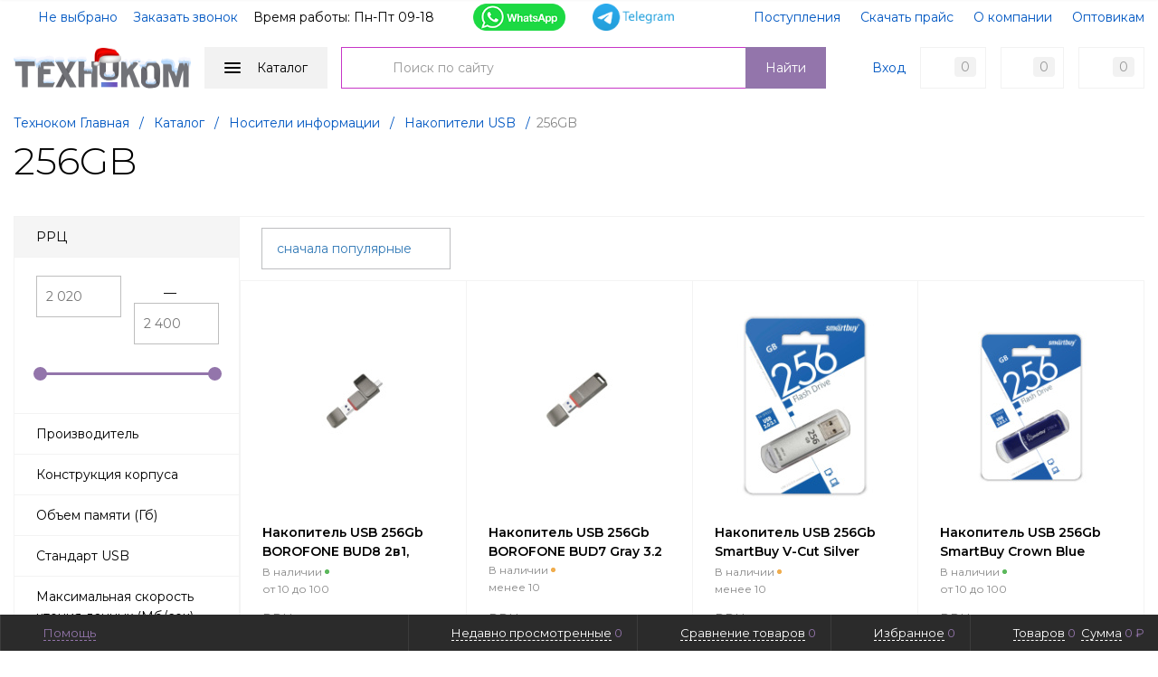

--- FILE ---
content_type: text/html; charset=UTF-8
request_url: https://8889.ru/catalog/nositeli_informatsii/nakopiteli_usb/256gb/
body_size: 57949
content:
<!DOCTYPE html>
<html xml:lang="ru" lang="ru" itemscope itemtype="http://schema.org/WebSite">
<head>
	<title>256GB</title>
	<script type="text/javascript">
	var rsGoPro = rsGoPro || {};
		rsGoPro.options = {},
		rsGoPro.options.owl = {},
		rsGoPro.options.fancybox = {};
	var BX_COOKIE_PREFIX = 'BITRIX_SM_',
		SITE_ID = 's1',
		SITE_DIR = '/',
		SITE_TEMPLATE_PATH = '/bitrix/templates/proopt30_8889',
		SITE_CATALOG_PATH = 'catalog',
		RSGoPro_Adaptive = 'true',
		RSGoPro_FancyCloseDelay = 1000,
		RSGoPro_FancyReloadPageAfterClose = false,
		RSGoPro_FancyOptionsBase = {},
		RSGoPro_OFFERS = {},
		RSGoPro_VIEWED = {},
		RSGoPro_FAVORITE = {},
		RSGoPro_COMPARE = {},
		RSGoPro_INBASKET = {},
		RSGoPro_BASKET = {},
		RSGoPro_STOCK = {},
		RSGoPro_Pictures = {},
		RSGoPro_PicturesItem = {},
		RSGoPro_PicturesDetail = {},
		RSGoPro_PHONETABLET = "N",
        RSGoPro_PhoneMask = '+7 (999) 999-9999',
		rsGoProActionVariableName = 'rs_action',
		rsGoProProductIdVariableName = 'rs_id',
		rsGoProLicenseWorkLink = '';
	</script>
    <meta http-equiv="Content-Type" content="text/html; charset=UTF-8" />
<meta name="robots" content="index, follow" />
<meta name="keywords" content="256GB, купить 256GB, приобрести 256GB" />
<meta name="description" content="256GB" />
<link href="/bitrix/js/ui/design-tokens/dist/ui.design-tokens.min.css?176559942723463" type="text/css"  rel="stylesheet" />
<link href="/bitrix/js/ui/fonts/opensans/ui.font.opensans.min.css?16681428632320" type="text/css"  rel="stylesheet" />
<link href="/bitrix/js/main/popup/dist/main.popup.bundle.min.css?176559996928056" type="text/css"  rel="stylesheet" />
<link href="/bitrix/cache/css/s1/proopt30_8889/page_c6555bcae7779e47fcd8bba3b3210275/page_c6555bcae7779e47fcd8bba3b3210275_v1.css?17656004777409" type="text/css"  rel="stylesheet" />
<link href="/bitrix/cache/css/s1/proopt30_8889/template_7ab0ec2e408c202cf8a0b59c7dcddecb/template_7ab0ec2e408c202cf8a0b59c7dcddecb_v1.css?17656004751018795" type="text/css"  data-template-style="true" rel="stylesheet" />
<script>if(!window.BX)window.BX={};if(!window.BX.message)window.BX.message=function(mess){if(typeof mess==='object'){for(let i in mess) {BX.message[i]=mess[i];} return true;}};</script>
<script>(window.BX||top.BX).message({"JS_CORE_LOADING":"Загрузка...","JS_CORE_NO_DATA":"- Нет данных -","JS_CORE_WINDOW_CLOSE":"Закрыть","JS_CORE_WINDOW_EXPAND":"Развернуть","JS_CORE_WINDOW_NARROW":"Свернуть в окно","JS_CORE_WINDOW_SAVE":"Сохранить","JS_CORE_WINDOW_CANCEL":"Отменить","JS_CORE_WINDOW_CONTINUE":"Продолжить","JS_CORE_H":"ч","JS_CORE_M":"м","JS_CORE_S":"с","JSADM_AI_HIDE_EXTRA":"Скрыть лишние","JSADM_AI_ALL_NOTIF":"Показать все","JSADM_AUTH_REQ":"Требуется авторизация!","JS_CORE_WINDOW_AUTH":"Войти","JS_CORE_IMAGE_FULL":"Полный размер"});</script>

<script src="/bitrix/js/main/core/core.min.js?1765600124229643"></script>

<script>BX.Runtime.registerExtension({"name":"main.core","namespace":"BX","loaded":true});</script>
<script>BX.setJSList(["\/bitrix\/js\/main\/core\/core_ajax.js","\/bitrix\/js\/main\/core\/core_promise.js","\/bitrix\/js\/main\/polyfill\/promise\/js\/promise.js","\/bitrix\/js\/main\/loadext\/loadext.js","\/bitrix\/js\/main\/loadext\/extension.js","\/bitrix\/js\/main\/polyfill\/promise\/js\/promise.js","\/bitrix\/js\/main\/polyfill\/find\/js\/find.js","\/bitrix\/js\/main\/polyfill\/includes\/js\/includes.js","\/bitrix\/js\/main\/polyfill\/matches\/js\/matches.js","\/bitrix\/js\/ui\/polyfill\/closest\/js\/closest.js","\/bitrix\/js\/main\/polyfill\/fill\/main.polyfill.fill.js","\/bitrix\/js\/main\/polyfill\/find\/js\/find.js","\/bitrix\/js\/main\/polyfill\/matches\/js\/matches.js","\/bitrix\/js\/main\/polyfill\/core\/dist\/polyfill.bundle.js","\/bitrix\/js\/main\/core\/core.js","\/bitrix\/js\/main\/polyfill\/intersectionobserver\/js\/intersectionobserver.js","\/bitrix\/js\/main\/lazyload\/dist\/lazyload.bundle.js","\/bitrix\/js\/main\/polyfill\/core\/dist\/polyfill.bundle.js","\/bitrix\/js\/main\/parambag\/dist\/parambag.bundle.js"]);
</script>
<script>BX.Runtime.registerExtension({"name":"pull.protobuf","namespace":"BX","loaded":true});</script>
<script>BX.Runtime.registerExtension({"name":"rest.client","namespace":"window","loaded":true});</script>
<script>(window.BX||top.BX).message({"pull_server_enabled":"N","pull_config_timestamp":0,"shared_worker_allowed":"Y","pull_guest_mode":"N","pull_guest_user_id":0,"pull_worker_mtime":1765599665});(window.BX||top.BX).message({"PULL_OLD_REVISION":"Для продолжения корректной работы с сайтом необходимо перезагрузить страницу."});</script>
<script>BX.Runtime.registerExtension({"name":"pull.client","namespace":"BX","loaded":true});</script>
<script>BX.Runtime.registerExtension({"name":"pull","namespace":"window","loaded":true});</script>
<script>BX.Runtime.registerExtension({"name":"main.pageobject","namespace":"BX","loaded":true});</script>
<script>BX.Runtime.registerExtension({"name":"rs_core","namespace":"window","loaded":true});</script>
<script>BX.Runtime.registerExtension({"name":"rs_color","namespace":"window","loaded":true});</script>
<script>BX.Runtime.registerExtension({"name":"rs_tuning","namespace":"window","loaded":true});</script>
<script>BX.Runtime.registerExtension({"name":"ui.design-tokens","namespace":"window","loaded":true});</script>
<script>BX.Runtime.registerExtension({"name":"ui.fonts.opensans","namespace":"window","loaded":true});</script>
<script>BX.Runtime.registerExtension({"name":"main.popup","namespace":"BX.Main","loaded":true});</script>
<script>BX.Runtime.registerExtension({"name":"popup","namespace":"window","loaded":true});</script>
<script>(window.BX||top.BX).message({"LANGUAGE_ID":"ru","FORMAT_DATE":"DD.MM.YYYY","FORMAT_DATETIME":"DD.MM.YYYY HH:MI:SS","COOKIE_PREFIX":"BITRIX_SM","SERVER_TZ_OFFSET":"25200","UTF_MODE":"Y","SITE_ID":"s1","SITE_DIR":"\/","USER_ID":"","SERVER_TIME":1769817325,"USER_TZ_OFFSET":0,"USER_TZ_AUTO":"Y","bitrix_sessid":"0bc645067499169ac26e520c40bbd3ab"});</script>


<script  src="/bitrix/cache/js/s1/proopt30_8889/kernel_main/kernel_main_v1.js?1765607765196391"></script>
<script src="/bitrix/js/pull/protobuf/protobuf.min.js?161936988376433"></script>
<script src="/bitrix/js/pull/protobuf/model.min.js?161936988314190"></script>
<script src="/bitrix/js/rest/client/rest.client.min.js?16193698839240"></script>
<script src="/bitrix/js/pull/client/pull.client.min.js?176559966649849"></script>
<script src="/bitrix/js/redsign/devfunc/tools.min.js?1619370987851"></script>
<script src="/bitrix/js/redsign/devfunc/core.min.js?161937098748"></script>
<script src="/bitrix/js/redsign/devfunc/color.min.js?16193709874531"></script>
<script src="/bitrix/js/main/popup/dist/main.popup.bundle.min.js?176560022667480"></script>
<script>BX.setJSList(["\/bitrix\/js\/main\/pageobject\/dist\/pageobject.bundle.js","\/bitrix\/js\/main\/session.js","\/bitrix\/js\/main\/core\/core_fx.js","\/bitrix\/js\/main\/core\/core_window.js","\/bitrix\/js\/main\/date\/main.date.js","\/bitrix\/js\/main\/core\/core_date.js","\/bitrix\/js\/main\/utils.js","\/bitrix\/js\/main\/dd.js","\/bitrix\/js\/main\/core\/core_uf.js","\/bitrix\/js\/main\/core\/core_dd.js","\/bitrix\/js\/main\/core\/core_tooltip.js","\/bitrix\/templates\/proopt30_8889\/components\/redsign\/catalog.sorter\/gopro\/script.js","\/bitrix\/templates\/proopt30_8889\/components\/bitrix\/catalog.smart.filter\/gopro\/script.js","\/bitrix\/templates\/proopt30_8889\/components\/bitrix\/catalog.section\/gopro\/script.js","\/bitrix\/templates\/proopt30_8889\/extended\/templates\/catalog.section\/gopro\/script.js","\/bitrix\/templates\/proopt30_8889\/components\/bitrix\/catalog.product.subscribe\/gopro\/script.js","\/bitrix\/templates\/proopt30_8889\/assets\/lib\/jquery\/jquery-3.4.1.js","\/bitrix\/templates\/proopt30_8889\/assets\/lib\/jquery-mousewheel\/jquery.mousewheel.js","\/bitrix\/templates\/proopt30_8889\/assets\/lib\/jquery.cookie\/jquery.cookie.js","\/bitrix\/templates\/proopt30_8889\/assets\/lib\/jquery.maskedinput\/jquery.maskedinput.js","\/bitrix\/templates\/proopt30_8889\/assets\/lib\/owl.carousel\/owl.carousel.js","\/bitrix\/templates\/proopt30_8889\/assets\/lib\/jquery.scrollbar\/jquery.scrollbar.js","\/bitrix\/templates\/proopt30_8889\/assets\/lib\/fancybox3\/jquery.fancybox.js","\/bitrix\/templates\/proopt30_8889\/assets\/lib\/jquery.scrollto\/jquery.scrollTo.js","\/bitrix\/templates\/proopt30_8889\/assets\/lib\/smoothscroll-for-websites\/SmoothScroll.js","\/bitrix\/templates\/proopt30_8889\/assets\/lib\/bootstrap\/bootstrap.js","\/bitrix\/templates\/proopt30_8889\/assets\/lib\/jquery-lazy\/jquery.lazy.js","\/bitrix\/templates\/proopt30_8889\/assets\/lib\/node-waves\/waves.js","\/bitrix\/templates\/proopt30_8889\/assets\/js\/popup\/script.js","\/bitrix\/templates\/proopt30_8889\/assets\/js\/glass\/script.js","\/bitrix\/templates\/proopt30_8889\/assets\/js\/script.js","\/bitrix\/templates\/proopt30_8889\/assets\/js\/offers.js","\/bitrix\/templates\/proopt30_8889\/assets\/js\/timer.js","\/bitrix\/templates\/proopt30_8889\/assets\/js\/tabs.js","\/bitrix\/templates\/proopt30_8889\/assets\/js\/animations.js","\/bitrix\/templates\/proopt30_8889\/assets\/js\/basket.js","\/bitrix\/templates\/proopt30_8889\/assets\/js\/personal.js","\/bitrix\/templates\/proopt30_8889\/components\/redsign\/easycart\/gopro\/script.js","\/bitrix\/css\/redsign.tuning\/tuning.js","\/bitrix\/components\/bitrix\/search.title\/script.js","\/bitrix\/templates\/proopt30_8889\/components\/bitrix\/search.title\/inheader3\/script.js","\/bitrix\/templates\/proopt30_8889\/components\/bitrix\/menu\/fly\/script.js","\/bitrix\/templates\/proopt30_8889\/components\/redsign\/location.main\/gopro3\/script.js","\/bitrix\/templates\/proopt30_8889\/components\/bitrix\/menu\/gopro\/vertical2\/script.js"]);</script>
<script>BX.setCSSList(["\/bitrix\/templates\/proopt30_8889\/components\/redsign\/catalog.sorter\/gopro\/style.css","\/bitrix\/templates\/proopt30_8889\/components\/bitrix\/catalog.smart.filter\/gopro\/slider\/slider.css","\/bitrix\/templates\/proopt30_8889\/assets\/css\/style.css","\/bitrix\/templates\/proopt30_8889\/assets\/lib\/fancybox3\/jquery.fancybox.css","\/bitrix\/templates\/proopt30_8889\/assets\/lib\/owl.carousel\/owl.carousel.css","\/bitrix\/templates\/proopt30_8889\/assets\/lib\/jquery.scrollbar\/jquery.scrollbar.css","\/bitrix\/templates\/proopt30_8889\/assets\/lib\/node-waves\/waves.css","\/bitrix\/templates\/proopt30_8889\/components\/bitrix\/sale.basket.basket.line\/inheader3\/style.css","\/bitrix\/templates\/proopt30_8889\/components\/bitrix\/search.title\/inheader3\/style.css","\/bitrix\/templates\/proopt30_8889\/components\/bitrix\/catalog.compare.list\/header3\/style.css","\/bitrix\/templates\/proopt30_8889\/components\/redsign\/favorite.list\/inheader3\/style.css","\/bitrix\/templates\/proopt30_8889\/components\/redsign\/location.main\/gopro3\/style.css","\/include\/tuning\/color.css"]);</script>
<script>
					(function () {
						"use strict";

						var counter = function ()
						{
							var cookie = (function (name) {
								var parts = ("; " + document.cookie).split("; " + name + "=");
								if (parts.length == 2) {
									try {return JSON.parse(decodeURIComponent(parts.pop().split(";").shift()));}
									catch (e) {}
								}
							})("BITRIX_CONVERSION_CONTEXT_s1");

							if (cookie && cookie.EXPIRE >= BX.message("SERVER_TIME"))
								return;

							var request = new XMLHttpRequest();
							request.open("POST", "/bitrix/tools/conversion/ajax_counter.php", true);
							request.setRequestHeader("Content-type", "application/x-www-form-urlencoded");
							request.send(
								"SITE_ID="+encodeURIComponent("s1")+
								"&sessid="+encodeURIComponent(BX.bitrix_sessid())+
								"&HTTP_REFERER="+encodeURIComponent(document.referrer)
							);
						};

						if (window.frameRequestStart === true)
							BX.addCustomEvent("onFrameDataReceived", counter);
						else
							BX.ready(counter);
					})();
				</script>
<script>var RSDevFunc_BasketEndWord_end1 = '';var RSDevFunc_BasketEndWord_end2 = '';var RSDevFunc_BasketEndWord_end3 = '';</script>
<link href="/favicon.ico" rel="shortcut icon"  type="image/x-icon">
<meta http-equiv="X-UA-Compatible" content="IE=edge" />
<meta name="viewport" content="width=device-width, initial-scale=1.0">
<script type="text/javascript" src="//yandex.st/share/share.js" charset="utf-8"></script>
<script src="//yastatic.net/share2/share.js" async="async" charset="utf-8"></script>
<meta name="theme-color" content="#9375ab">
<link href="https://fonts.googleapis.com/css?family=Montserrat:300,300i,400,400i,500,500i,600,600i,700,700i,800,800i&display=swap&subset=cyrillic,cyrillic-ext" rel="stylesheet">
<meta property="gopro:module:version" content="5.0.3">
<meta property="og:type" content="website">
<meta property="twitter:card" content="summary">
<meta property="og:site_name" content="Техноком">
<meta property="og:url" content="https://8889.ru/catalog/nositeli_informatsii/nakopiteli_usb/256gb/">
<meta property="og:title" content="256GB">
<meta property="og:description" content="256GB">



<script  src="/bitrix/cache/js/s1/proopt30_8889/template_976a7c067bed52ec808642fb595bf05e/template_976a7c067bed52ec808642fb595bf05e_v1.js?1765600475342344"></script>
<script  src="/bitrix/cache/js/s1/proopt30_8889/page_3b09045add8ff03ec9e221cbef35a6cb/page_3b09045add8ff03ec9e221cbef35a6cb_v1.js?176560047750308"></script>

    <script type="text/javascript">
    BX.message({
		"RSGOPRO_JS_TO_MACH_CLICK_LIKES": 'Вы слишком много кликаете, отдохните немного',
		"RSGOPRO_IN_STOCK_ISSET": 'Есть',
		"LICENSE_WORK_LINK": '',
		"LICENSE_WORK_LINK_PART1": 'Отправляя форму вы соглашаетесь',
		"LICENSE_WORK_LINK_PART2": 'на обработку персональных данных',
	});
	</script>

</head>
<body class="rsgopro adaptive prop_option_line_through tpanel3 header_type3 menu_vertical2 cw_1700 circular">

    
	<div id="panel"></div>

    <div id="svg-icons" style="display: none;"></div>

	<div id="rs_easycart" class="rs_easycart orange addbodypadding hidden-print" style='z-index:991;' data-serviceurl="/personal/"><!--'start_frame_cache_rs_easycart'--><div class="rsec rsec_content" style="max-width:1700px;"><div class="rsec_in"><div class="rsec_body"><div class="rsec_tyanya"><span><svg class="svg-icon"><use xlink:href="#svg-24-drag_handle"></use></svg></span><a class="rsec_close" href="#close">Закрыть<svg class="svg-icon"><use xlink:href="#svg-close-button"></use></svg></a></div><div class="rsec_tabs"><div id="rsec_viewed" class="rsec_tab"><div class="rsec_thistab_viewed"><div class="rsec_emptytab rsec_clearfix"><div class="rsec_emptytab_icon">Список просмотренных товаров пуст</div></div></div></div><div id="rsec_compare" class="rsec_tab rsec_universalhandler" data-ajaxfinder_add="action=ADD_TO_COMPARE_LIST" data-ajaxfinder_remove="action=DELETE_FROM_COMPARE_LIST" ><div class="rsec_thistab_compare"><div class="rsec_emptytab rsec_clearfix"><div class="rsec_emptytab_icon">Список сравниваемых товаров пуст</div></div></div></div><div id="rsec_favorite" class="rsec_tab rsec_universalhandler" data-ajaxfinder="action=add2favorite" ><div class="rsec_thistab_favorite"><div class="rsec_emptytab rsec_clearfix"><div class="rsec_emptytab_icon">Список избранного пуст</div></div></div></div><div id="rsec_basket" class="rsec_tab rsec_universalhandler" data-ajaxfinder="action=ADD2BASKET" ><div class="rsec_thistab_basket"><div class="rsec_emptytab rsec_clearfix"><div class="rsec_emptytab_icon">Ваша корзина пуста</div></div></div></div></div></div></div></div><div class="rsec rsec_headers"><div class="rsec_in" style="max-width:1700px;"><div class="rsec_body"><a class="rsec_online" href="/contacts/"><svg class="svg-icon"><use xlink:href="#svg-question"></use></svg><span class="rsec_name">Помощь</span></a><div class="rsec_orlink"><a class="rsec_viewed rsec_changer js-unload" href="/include/easycart/viewed_products.php#rsec_viewed" data-tabid="#rsec_viewed"><svg class="svg-icon"><use xlink:href="#svg-24_eye"></use></svg><span class="rsec_name">Недавно просмотренные</span>&nbsp;<span class="rsec_color rsec_cnt js-viewed-prod-count">0</span></a></div><div class="rsec_orlink"><a class="rsec_compare rsec_changer js-unload" href="/include/easycart/compare.php#rsec_compare" data-tabid="#rsec_compare"><svg class="svg-icon"><use xlink:href="#svg-24_compare-main"></use></svg><span class="rsec_name">Сравнение товаров</span>&nbsp;<span class="rsec_color rsec_cnt js-compare-prod-count">0</span></a></div><div class="rsec_orlink"><a class="rsec_favorite rsec_changer js-unload" href="/include/easycart/favorite.php#rsec_favorite" data-tabid="#rsec_favorite"><svg class="svg-icon"><use xlink:href="#svg-24_favorite-main"></use></svg><span class="rsec_name">Избранное</span>&nbsp;<span class="rsec_color rsec_cnt js-favorite-prod-count">0</span></a></div><div class="rsec_orlink"><a class="rsec_basket rsec_changer js-unload" href="/include/easycart/basket.php#rsec_basket" data-tabid="#rsec_basket"><svg class="svg-icon"><use xlink:href="#svg-24_shopping-cart"></use></svg><span class="rsec_name">Товаров</span><span class="rsec_color">&nbsp;<span class="rsec_normalCount js-basket-prod-count">0</span></span> &nbsp;<span class="rsec_name">Сумма</span><span class="rsec_color rsec_sum">&nbsp;<span class="rsec_allSum_FORMATED js-basket-allsum-formated">0</span></span></a></div></div></div></div><!--'end_frame_cache_rs_easycart'--></div>

	<div class="body" itemscope itemtype="http://schema.org/WebPage"><!-- body -->

		<!-- header type -->
		
<!-- header fly -->
<div id="header-fly" class="header-fly js-header-fly text-left b-mmenu hidden-print">
		
	<div class="header-fly__white-bg js-header-fly-top"><div class="centering"><div class="centeringin clearfix"><div class="header-fly__panel row">
		<div class="col col-sm-auto header__logo text-center">
			<a href="/"><img width="196" alt="новый год.png" src="/upload/medialibrary/d11/xsi1g9cenyczw01fgdpnlboxq8uov032.png" height="52" title="новый год.png"><br>
 <br></a>
		</div>
		<div class="col-auto header__menu-button--mobile">
			<div class="hamburger js-hamburger js-fly-menu js-fly-menu-parent btn btn-default"><div class="hamburger-box"><div class="hamburger-inner"></div></div><span class="hamburger-name hidden-xs">Меню</span></div>
		</div>
		<div class="col hidden-xs hidden-sm">
			<span class="header-fly__block phone link-dashed">
				8-958-1000-324			</span>
			<span class="header-fly__block callback link-dashed">
				<a class="fancyajax fancybox.ajax recall" href="/include/popup/recall/?AJAX_CALL=Y" title="Заказать звонок">Заказать звонок</a>
			</span>
		</div>
		<div class="col-auto col-sm col-md-auto hidden-print header__components text-right visible-xs">

			<div class="header__component">
				
<div class="basketline" id="cart_topFKauiI">
	<!--'start_frame_cache_cart_topFKauiI'-->		<a class="basketline__cart c-icon-count" href="/personal/cart/">
			<svg class="svg-icon c-icon-count__icon basketline__icon"><use xlink:href="#svg-24_shopping-cart-new"></use></svg>
			<span class="js-basket-prod-count c-icon-count__quantity">0</span>
		</a>
		<script>
			RSGoPro_INBASKET = [];
			RSGoPro_BASKET.allSum_FORMATED = "0 &#8381;";
		</script>
	<!--'end_frame_cache_cart_topFKauiI'--></div>
			</div>
		</div>
		<div class="col-xs-12 col-sm header-fly__search">
			
<form action="/search/" class="search-form form-row w-100 mx-auto ml-md-0" id="title-search-fly">

	<label for="title-search-input-fly__btn" class="search-form__icon p-0">
		<svg class="svg-icon d-block"><use xlink:href="#svg-24_search"></use></svg>
	</label>
	<button id="title-search-input-fly__btn" name="s" type="submit" class="search-form__btn btn btn-primary waves-effect">
		Найти	</button>
	<input id="title-search-input-fly" class="form-control" type="text" name="q" value="" maxlength="50" autocomplete="off" placeholder="Поиск по сайту" />
</form>

<script>
	BX.ready(function(){
		var searchTitle = new JCTitleSearch({
			'AJAX_PAGE' : '/catalog/nositeli_informatsii/nakopiteli_usb/256gb/',
			'CONTAINER_ID': 'title-search-fly',
			'INPUT_ID': 'title-search-input-fly',
			'MIN_QUERY_LEN': 2
		});
	});
</script>
		</div>
	</div></div></div></div>


	<!-- fly shade --><div class="header-fly__menu-shade js-menu-shade">

<!-- personal panel --><div class="header-fly__personal header-fly__white-bg hidden-sm hidden-md hidden-lg">
<span class="header-fly__block auth">

<span class="authinhead2" id="inheadauthform_iIjGFB">
    <!--'start_frame_cache_inheadauthform_iIjGFB'-->                    <span class="guest"><span class="authinhead2__icon"><svg class="svg-icon"><use xlink:href="#svg-4x-lock"></use></svg></span><a href="/auth/">Вход</a></span>
        
    <!--'end_frame_cache_inheadauthform_iIjGFB'--></span>
</span>
<span class="header-fly__block compare">
<!--'start_frame_cache_compare'-->
<a class="compare c-icon-count" href="/catalog/compare/">
	<svg class="svg-icon c-icon-count__icon"><use xlink:href="#svg-24_compare"></use></svg>
	<span class="js-compare-prod-count c-icon-count__quantity"></span>
</a>

<!--'end_frame_cache_compare'--></span>
<span class="header-fly__block favorite">
<!--'start_frame_cache_favorite'-->
<a class="favorite c-icon-count" href="/personal/favorite/">
	<svg class="svg-icon c-icon-count__icon"><use xlink:href="#svg-24_favorite"></use></svg>
	<span class="js-favorite-prod-count c-icon-count__quantity">0</span>
</a>

<!--'end_frame_cache_favorite'--></span>
</div><!-- /personal panel -->

<!-- catalog menu --><div class="header-fly__catalog-menu js-fly-menu-children" data-count-subopen="0">

<ul class="fly-menu fly-menu__ul dropdown-menu list-unstyled js-fly-menu__parent-ul">
	
						<li class="fly-menu__li js-fly-menu__parent-li"><a href="/catalog/" class="js-fly-menu__open-sub root-item"><span>Каталог товаров</span><svg class="svg-icon arrow"><use xlink:href="#svg-arrow-linear-right"></use></svg></a>
				<ul class="fly-menu__ul fly-menu__sub-menu js-fly-menu__parent-ul dropdown-menu list-unstyled"><li class="fly-menu__li visible-xs js-fly-menu__back"><a href="#"><svg class="svg-icon back"><use xlink:href="#svg-4x-arrow-back"></use></svg>Назад</a></li><li class="fly-menu__li visible-xs fly-menu__duplication-name"><a href="/catalog/" class="js-fly-menu__parent-back"><span>Каталог товаров</span></a></li>
				
						<li class="fly-menu__li js-fly-menu__parent-li"><a href="/catalog/avtoaksessuary/" class="js-fly-menu__open-sub "><span>Автоаксессуары</span><svg class="svg-icon arrow"><use xlink:href="#svg-arrow-linear-right"></use></svg></a>
				<ul class="fly-menu__ul fly-menu__sub-menu js-fly-menu__parent-ul dropdown-menu list-unstyled"><li class="fly-menu__li visible-xs js-fly-menu__back"><a href="#"><svg class="svg-icon back"><use xlink:href="#svg-4x-arrow-back"></use></svg>Назад</a></li><li class="fly-menu__li visible-xs fly-menu__duplication-name"><a href="/catalog/avtoaksessuary/"><span>Автоаксессуары</span></a></li>
				
						<li class="fly-menu__li"><a href="/catalog/avtoaksessuary/aux_i_bluetooth_adaptery/" ><span>AUX и Bluetooth адаптеры</span></a></li>
				
						<li class="fly-menu__li"><a href="/catalog/avtoaksessuary/fm_modulyatory_1/" ><span>FM Модуляторы</span></a></li>
				
						<li class="fly-menu__li"><a href="/catalog/avtoaksessuary/avtomagnitoly_1/" ><span>Автомагнитолы</span></a></li>
				
						<li class="fly-menu__li"><a href="/catalog/avtoaksessuary/avtomobilnaya_akustika/" ><span>Автомобильная акустика</span></a></li>
				
						<li class="fly-menu__li"><a href="/catalog/avtoaksessuary/aromatizatory/" ><span>Ароматизаторы</span></a></li>
				
						<li class="fly-menu__li js-fly-menu__parent-li"><a href="/catalog/avtoaksessuary/videoregistratory_i_kamery_/" class="js-fly-menu__open-sub "><span>Видеорегистраторы и камеры	</span><svg class="svg-icon arrow"><use xlink:href="#svg-arrow-linear-right"></use></svg></a>
				<ul class="fly-menu__ul fly-menu__sub-menu js-fly-menu__parent-ul dropdown-menu list-unstyled"><li class="fly-menu__li visible-xs js-fly-menu__back"><a href="#"><svg class="svg-icon back"><use xlink:href="#svg-4x-arrow-back"></use></svg>Назад</a></li><li class="fly-menu__li visible-xs fly-menu__duplication-name"><a href="/catalog/avtoaksessuary/videoregistratory_i_kamery_/"><span>Видеорегистраторы и камеры	</span></a></li>
				
						<li class="fly-menu__li"><a href="/catalog/avtoaksessuary/videoregistratory_i_kamery_/videoregistrator_faizfull/" ><span>Видеорегистратор FaizFull</span></a></li>
				
						<li class="fly-menu__li"><a href="/catalog/avtoaksessuary/videoregistratory_i_kamery_/videoregistrator_hoco/" ><span>Видеорегистратор HOCO</span></a></li>
				
						<li class="fly-menu__li"><a href="/catalog/avtoaksessuary/videoregistratory_i_kamery_/videoregistratory_prochie/" ><span>Видеорегистраторы прочие</span></a></li>
						</ul></li>	
						<li class="fly-menu__li"><a href="/catalog/avtoaksessuary/konditsionery_biryusa/" ><span>Кондиционеры Бирюса</span></a></li>
				
						<li class="fly-menu__li"><a href="/catalog/avtoaksessuary/derzhateli/" ><span>Держатели</span></a></li>
				
						<li class="fly-menu__li"><a href="/catalog/avtoaksessuary/prochie_avtoaksessuary/" ><span>Прочие автоаксессуары</span></a></li>
				
						<li class="fly-menu__li"><a href="/catalog/avtoaksessuary/razvetviteli_prikurivatelya_azu_dlya_videoregistratora/" ><span>Разветвители прикуривателя, АЗУ для видеорегистратора</span></a></li>
						</ul></li>	
						<li class="fly-menu__li js-fly-menu__parent-li"><a href="/catalog/akkumulyatory_i_batareyki/" class="js-fly-menu__open-sub "><span>Аккумуляторы и батарейки</span><svg class="svg-icon arrow"><use xlink:href="#svg-arrow-linear-right"></use></svg></a>
				<ul class="fly-menu__ul fly-menu__sub-menu js-fly-menu__parent-ul dropdown-menu list-unstyled"><li class="fly-menu__li visible-xs js-fly-menu__back"><a href="#"><svg class="svg-icon back"><use xlink:href="#svg-4x-arrow-back"></use></svg>Назад</a></li><li class="fly-menu__li visible-xs fly-menu__duplication-name"><a href="/catalog/akkumulyatory_i_batareyki/"><span>Аккумуляторы и батарейки</span></a></li>
				
						<li class="fly-menu__li"><a href="/catalog/akkumulyatory_i_batareyki/akkumulyatory_r03_i_r06/" ><span>Аккумуляторы R03 и R06</span></a></li>
				
						<li class="fly-menu__li"><a href="/catalog/akkumulyatory_i_batareyki/akkumulyatory_r14_r20_krona/" ><span>Аккумуляторы R14, R20, крона</span></a></li>
				
						<li class="fly-menu__li"><a href="/catalog/akkumulyatory_i_batareyki/akkumulyatory_vneshnie_power_bank/" ><span>Аккумуляторы внешние (Power bank)</span></a></li>
				
						<li class="fly-menu__li js-fly-menu__parent-li"><a href="/catalog/akkumulyatory_i_batareyki/akkumulyatory_dlya_telefonov_planshetov/" class="js-fly-menu__open-sub "><span>Аккумуляторы для телефонов/планшетов</span><svg class="svg-icon arrow"><use xlink:href="#svg-arrow-linear-right"></use></svg></a>
				<ul class="fly-menu__ul fly-menu__sub-menu js-fly-menu__parent-ul dropdown-menu list-unstyled"><li class="fly-menu__li visible-xs js-fly-menu__back"><a href="#"><svg class="svg-icon back"><use xlink:href="#svg-4x-arrow-back"></use></svg>Назад</a></li><li class="fly-menu__li visible-xs fly-menu__duplication-name"><a href="/catalog/akkumulyatory_i_batareyki/akkumulyatory_dlya_telefonov_planshetov/"><span>Аккумуляторы для телефонов/планшетов</span></a></li>
				
						<li class="fly-menu__li js-fly-menu__parent-li"><a href="/catalog/akkumulyatory_i_batareyki/akkumulyatory_dlya_telefonov_planshetov/akb_dlya_telefonov_original/" class="js-fly-menu__open-sub "><span>АКБ для телефонов Original</span><svg class="svg-icon arrow"><use xlink:href="#svg-arrow-linear-right"></use></svg></a>
				<ul class="fly-menu__ul fly-menu__sub-menu js-fly-menu__parent-ul dropdown-menu list-unstyled"><li class="fly-menu__li visible-xs js-fly-menu__back"><a href="#"><svg class="svg-icon back"><use xlink:href="#svg-4x-arrow-back"></use></svg>Назад</a></li><li class="fly-menu__li visible-xs fly-menu__duplication-name"><a href="/catalog/akkumulyatory_i_batareyki/akkumulyatory_dlya_telefonov_planshetov/akb_dlya_telefonov_original/"><span>АКБ для телефонов Original</span></a></li>
				
						<li class="fly-menu__li"><a href="/catalog/akkumulyatory_i_batareyki/akkumulyatory_dlya_telefonov_planshetov/akb_dlya_telefonov_original/akb_alcatel/" ><span>АКБ Alcatel</span></a></li>
				
						<li class="fly-menu__li"><a href="/catalog/akkumulyatory_i_batareyki/akkumulyatory_dlya_telefonov_planshetov/akb_dlya_telefonov_original/akb_fly/" ><span>АКБ Fly</span></a></li>
				
						<li class="fly-menu__li"><a href="/catalog/akkumulyatory_i_batareyki/akkumulyatory_dlya_telefonov_planshetov/akb_dlya_telefonov_original/akb_huawei/" ><span>АКБ Huawei</span></a></li>
				
						<li class="fly-menu__li"><a href="/catalog/akkumulyatory_i_batareyki/akkumulyatory_dlya_telefonov_planshetov/akb_dlya_telefonov_original/akb_lenovo/" ><span>АКБ Lenovo</span></a></li>
				
						<li class="fly-menu__li"><a href="/catalog/akkumulyatory_i_batareyki/akkumulyatory_dlya_telefonov_planshetov/akb_dlya_telefonov_original/akb_lg/" ><span>АКБ LG</span></a></li>
				
						<li class="fly-menu__li"><a href="/catalog/akkumulyatory_i_batareyki/akkumulyatory_dlya_telefonov_planshetov/akb_dlya_telefonov_original/akb_nokia/" ><span>АКБ Nokia</span></a></li>
				
						<li class="fly-menu__li"><a href="/catalog/akkumulyatory_i_batareyki/akkumulyatory_dlya_telefonov_planshetov/akb_dlya_telefonov_original/akb_samsung/" ><span>АКБ Samsung</span></a></li>
				
						<li class="fly-menu__li"><a href="/catalog/akkumulyatory_i_batareyki/akkumulyatory_dlya_telefonov_planshetov/akb_dlya_telefonov_original/akb_sony_ericsson/" ><span>АКБ Sony Ericsson</span></a></li>
				
						<li class="fly-menu__li"><a href="/catalog/akkumulyatory_i_batareyki/akkumulyatory_dlya_telefonov_planshetov/akb_dlya_telefonov_original/akb_xiaomi/" ><span>АКБ Xiaomi</span></a></li>
						</ul></li>	
						<li class="fly-menu__li"><a href="/catalog/akkumulyatory_i_batareyki/akkumulyatory_dlya_telefonov_planshetov/akb_dlya_telefonov_planshetov_universalnye/" ><span>АКБ для телефонов, планшетов универсальные</span></a></li>
						</ul></li>	
						<li class="fly-menu__li"><a href="/catalog/akkumulyatory_i_batareyki/akkumulyatory_litievye_li_on_litiy_polimernye_li_po_18650_14500_16340_10440/" ><span>Аккумуляторы Литиевые(Li-on), Литий-полимерные(Li-Po) (18650, 14500,16340, 10440)</span></a></li>
				
						<li class="fly-menu__li"><a href="/catalog/akkumulyatory_i_batareyki/akkumulyatory_svintsovo_kislotnye_akb_dlya_ups_ibp_ops/" ><span>Аккумуляторы свинцово-кислотные (АКБ для UPS, ИБП, ОПС)</span></a></li>
				
						<li class="fly-menu__li"><a href="/catalog/akkumulyatory_i_batareyki/batareyki_14_20_3r12_krona_/" ><span>Батарейки 14, 20, 3R12, крона	</span></a></li>
				
						<li class="fly-menu__li"><a href="/catalog/akkumulyatory_i_batareyki/batareyki_23_27_123_cr2_redkie/" ><span>Батарейки 23, 27, 123, CR2 редкие</span></a></li>
				
						<li class="fly-menu__li"><a href="/catalog/akkumulyatory_i_batareyki/batareyki_r03_lr03_aaa_mizinchikovye/" ><span>Батарейки R03, LR03, (AAA), мизинчиковые</span></a></li>
				
						<li class="fly-menu__li"><a href="/catalog/akkumulyatory_i_batareyki/batareyki_r6_lr6_aa_palchikovye/" ><span>Батарейки R6, LR6, (АА), пальчиковые</span></a></li>
				
						<li class="fly-menu__li"><a href="/catalog/akkumulyatory_i_batareyki/batareyki_diskovye_pugovichnye_dlya_pultov_i_mat_plat_/" ><span>Батарейки дисковые, пуговичные, для пультов и мат. плат	</span></a></li>
				
						<li class="fly-menu__li"><a href="/catalog/akkumulyatory_i_batareyki/batareyki_dlya_slukh_apparatov_dlya_chasov_/" ><span>Батарейки для слух. аппаратов, для часов	</span></a></li>
						</ul></li>	
						<li class="fly-menu__li js-fly-menu__parent-li"><a href="/catalog/aksessuary_tsifrovoy_tekhniki/" class="js-fly-menu__open-sub "><span>Аксессуары цифровой техники</span><svg class="svg-icon arrow"><use xlink:href="#svg-arrow-linear-right"></use></svg></a>
				<ul class="fly-menu__ul fly-menu__sub-menu js-fly-menu__parent-ul dropdown-menu list-unstyled"><li class="fly-menu__li visible-xs js-fly-menu__back"><a href="#"><svg class="svg-icon back"><use xlink:href="#svg-4x-arrow-back"></use></svg>Назад</a></li><li class="fly-menu__li visible-xs fly-menu__duplication-name"><a href="/catalog/aksessuary_tsifrovoy_tekhniki/"><span>Аксессуары цифровой техники</span></a></li>
				
						<li class="fly-menu__li js-fly-menu__parent-li"><a href="/catalog/aksessuary_tsifrovoy_tekhniki/aksessuary_dlya_apple/" class="js-fly-menu__open-sub "><span>Аксессуары для Apple</span><svg class="svg-icon arrow"><use xlink:href="#svg-arrow-linear-right"></use></svg></a>
				<ul class="fly-menu__ul fly-menu__sub-menu js-fly-menu__parent-ul dropdown-menu list-unstyled"><li class="fly-menu__li visible-xs js-fly-menu__back"><a href="#"><svg class="svg-icon back"><use xlink:href="#svg-4x-arrow-back"></use></svg>Назад</a></li><li class="fly-menu__li visible-xs fly-menu__duplication-name"><a href="/catalog/aksessuary_tsifrovoy_tekhniki/aksessuary_dlya_apple/"><span>Аксессуары для Apple</span></a></li>
				
						<li class="fly-menu__li"><a href="/catalog/aksessuary_tsifrovoy_tekhniki/aksessuary_dlya_apple/aksessuary_dlya_iphone_ipad/" ><span>Аксессуары для iPhone/iPad</span></a></li>
				
						<li class="fly-menu__li"><a href="/catalog/aksessuary_tsifrovoy_tekhniki/aksessuary_dlya_apple/aksessuary_i_chekhly_dlya_mac/" ><span>Аксессуары и чехлы для Mac</span></a></li>
				
						<li class="fly-menu__li"><a href="/catalog/aksessuary_tsifrovoy_tekhniki/aksessuary_dlya_apple/remeshki_dlya_watch/" ><span>Ремешки для Watch</span></a></li>
				
						<li class="fly-menu__li"><a href="/catalog/aksessuary_tsifrovoy_tekhniki/aksessuary_dlya_apple/chekhly_dlya_airpods/" ><span>Чехлы для AirPods</span></a></li>
				
						<li class="fly-menu__li js-fly-menu__parent-li"><a href="/catalog/aksessuary_tsifrovoy_tekhniki/aksessuary_dlya_apple/chekhly_dlya_iphone_11_11_pro_11_pro_max/" class="js-fly-menu__open-sub "><span>Чехлы для iPhone 11/11 Pro/11 Pro Max</span><svg class="svg-icon arrow"><use xlink:href="#svg-arrow-linear-right"></use></svg></a>
				<ul class="fly-menu__ul fly-menu__sub-menu js-fly-menu__parent-ul dropdown-menu list-unstyled"><li class="fly-menu__li visible-xs js-fly-menu__back"><a href="#"><svg class="svg-icon back"><use xlink:href="#svg-4x-arrow-back"></use></svg>Назад</a></li><li class="fly-menu__li visible-xs fly-menu__duplication-name"><a href="/catalog/aksessuary_tsifrovoy_tekhniki/aksessuary_dlya_apple/chekhly_dlya_iphone_11_11_pro_11_pro_max/"><span>Чехлы для iPhone 11/11 Pro/11 Pro Max</span></a></li>
				
						<li class="fly-menu__li"><a href="/catalog/aksessuary_tsifrovoy_tekhniki/aksessuary_dlya_apple/chekhly_dlya_iphone_11_11_pro_11_pro_max/chekhly_iphone_11_11_pro_11_pro_max_hoco/" ><span>Чехлы iPhone 11/11 Pro/11 Pro Max Hoco</span></a></li>
				
						<li class="fly-menu__li"><a href="/catalog/aksessuary_tsifrovoy_tekhniki/aksessuary_dlya_apple/chekhly_dlya_iphone_11_11_pro_11_pro_max/chekhly_dlya_iphone_11_11_pro_11_pro_max_borofone/" ><span>Чехлы для iPhone 11/11 Pro/11 Pro Max Borofone</span></a></li>
				
						<li class="fly-menu__li"><a href="/catalog/aksessuary_tsifrovoy_tekhniki/aksessuary_dlya_apple/chekhly_dlya_iphone_11_11_pro_11_pro_max/chekhly_dlya_iphone_11_11_pro_11_pro_max_silicone_case/" ><span>Чехлы для iPhone 11/11 Pro/11 Pro Max Silicone Case</span></a></li>
						</ul></li>	
						<li class="fly-menu__li js-fly-menu__parent-li"><a href="/catalog/aksessuary_tsifrovoy_tekhniki/aksessuary_dlya_apple/chekhly_dlya_iphone_12_mini_12_pro_12_pro_max/" class="js-fly-menu__open-sub "><span>Чехлы для iPhone 12 mini/12 Pro/12 Pro Max</span><svg class="svg-icon arrow"><use xlink:href="#svg-arrow-linear-right"></use></svg></a>
				<ul class="fly-menu__ul fly-menu__sub-menu js-fly-menu__parent-ul dropdown-menu list-unstyled"><li class="fly-menu__li visible-xs js-fly-menu__back"><a href="#"><svg class="svg-icon back"><use xlink:href="#svg-4x-arrow-back"></use></svg>Назад</a></li><li class="fly-menu__li visible-xs fly-menu__duplication-name"><a href="/catalog/aksessuary_tsifrovoy_tekhniki/aksessuary_dlya_apple/chekhly_dlya_iphone_12_mini_12_pro_12_pro_max/"><span>Чехлы для iPhone 12 mini/12 Pro/12 Pro Max</span></a></li>
				
						<li class="fly-menu__li"><a href="/catalog/aksessuary_tsifrovoy_tekhniki/aksessuary_dlya_apple/chekhly_dlya_iphone_12_mini_12_pro_12_pro_max/chekhly_soft_touch_iphone_12_pro_max_activ/" ><span>Чехлы Soft Touch iPhone 12 Pro max Activ</span></a></li>
				
						<li class="fly-menu__li"><a href="/catalog/aksessuary_tsifrovoy_tekhniki/aksessuary_dlya_apple/chekhly_dlya_iphone_12_mini_12_pro_12_pro_max/chekhly_dlya_iphone_12_mini_12_pro_12_pro_max_1/" ><span>Чехлы для iPhone 12 mini/12 Pro/12 Pro Max</span></a></li>
				
						<li class="fly-menu__li"><a href="/catalog/aksessuary_tsifrovoy_tekhniki/aksessuary_dlya_apple/chekhly_dlya_iphone_12_mini_12_pro_12_pro_max/chekhly_dlya_iphone_12_mini_12_pro_12_pro_max_hoco_/" ><span>Чехлы для iPhone 12 mini/12 Pro/12 Pro Max Hoco	</span></a></li>
				
						<li class="fly-menu__li"><a href="/catalog/aksessuary_tsifrovoy_tekhniki/aksessuary_dlya_apple/chekhly_dlya_iphone_12_mini_12_pro_12_pro_max/chekhly_dlya_iphone_12_mini_12_pro_12_pro_max_silicone_case/" ><span>Чехлы для iPhone 12 mini/12 Pro/12 Pro Max Silicone Case</span></a></li>
						</ul></li>	
						<li class="fly-menu__li"><a href="/catalog/aksessuary_tsifrovoy_tekhniki/aksessuary_dlya_apple/chekhly_dlya_iphone_13_mini_13_13_pro_13_pro_max/" ><span>Чехлы для iPhone 13 mini/13/13 Pro/13 Pro Max</span></a></li>
				
						<li class="fly-menu__li"><a href="/catalog/aksessuary_tsifrovoy_tekhniki/aksessuary_dlya_apple/chekhly_dlya_iphone_15_15_plus_15_pro_15_pro_max/" ><span>Чехлы для iPhone 15/15 Plus/15 Pro/15 Pro Max</span></a></li>
				
						<li class="fly-menu__li"><a href="/catalog/aksessuary_tsifrovoy_tekhniki/aksessuary_dlya_apple/chekhly_dlya_iphone_14_14_plus_14_pro_14_pro_max/" ><span>Чехлы для iPhone 14/14 Plus/14 Pro/14 Pro Max</span></a></li>
				
						<li class="fly-menu__li js-fly-menu__parent-li"><a href="/catalog/aksessuary_tsifrovoy_tekhniki/aksessuary_dlya_apple/chekhly_dlya_iphone_6_6_plus/" class="js-fly-menu__open-sub "><span>Чехлы для iPhone 6/6 plus</span><svg class="svg-icon arrow"><use xlink:href="#svg-arrow-linear-right"></use></svg></a>
				<ul class="fly-menu__ul fly-menu__sub-menu js-fly-menu__parent-ul dropdown-menu list-unstyled"><li class="fly-menu__li visible-xs js-fly-menu__back"><a href="#"><svg class="svg-icon back"><use xlink:href="#svg-4x-arrow-back"></use></svg>Назад</a></li><li class="fly-menu__li visible-xs fly-menu__duplication-name"><a href="/catalog/aksessuary_tsifrovoy_tekhniki/aksessuary_dlya_apple/chekhly_dlya_iphone_6_6_plus/"><span>Чехлы для iPhone 6/6 plus</span></a></li>
				
						<li class="fly-menu__li"><a href="/catalog/aksessuary_tsifrovoy_tekhniki/aksessuary_dlya_apple/chekhly_dlya_iphone_6_6_plus/chekhly_iphone_6_6_plus_copy/" ><span>Чехлы iPhone 6/6 plus Copy</span></a></li>
				
						<li class="fly-menu__li"><a href="/catalog/aksessuary_tsifrovoy_tekhniki/aksessuary_dlya_apple/chekhly_dlya_iphone_6_6_plus/chekhly_iphone_6_6_plus_hoco/" ><span>Чехлы iPhone 6/6 plus Hoco</span></a></li>
				
						<li class="fly-menu__li"><a href="/catalog/aksessuary_tsifrovoy_tekhniki/aksessuary_dlya_apple/chekhly_dlya_iphone_6_6_plus/chekhly_iphone_6_6_plus_soft_touch_/" ><span>Чехлы iPhone 6/6 plus Soft Touch	</span></a></li>
				
						<li class="fly-menu__li"><a href="/catalog/aksessuary_tsifrovoy_tekhniki/aksessuary_dlya_apple/chekhly_dlya_iphone_6_6_plus/chekhly_iphone_6_6_plus_prochie/" ><span>Чехлы iPhone 6/6 plus прочие</span></a></li>
						</ul></li>	
						<li class="fly-menu__li"><a href="/catalog/aksessuary_tsifrovoy_tekhniki/aksessuary_dlya_apple/chekhly_dlya_iphone_16_16_plus_16_pro_16_pro_max/" ><span>Чехлы для iPhone 16/16 Plus/16 Pro/16 Pro Max</span></a></li>
				
						<li class="fly-menu__li js-fly-menu__parent-li"><a href="/catalog/aksessuary_tsifrovoy_tekhniki/aksessuary_dlya_apple/chekhly_dlya_iphone_7_8/" class="js-fly-menu__open-sub "><span>Чехлы для iPhone 7/8</span><svg class="svg-icon arrow"><use xlink:href="#svg-arrow-linear-right"></use></svg></a>
				<ul class="fly-menu__ul fly-menu__sub-menu js-fly-menu__parent-ul dropdown-menu list-unstyled"><li class="fly-menu__li visible-xs js-fly-menu__back"><a href="#"><svg class="svg-icon back"><use xlink:href="#svg-4x-arrow-back"></use></svg>Назад</a></li><li class="fly-menu__li visible-xs fly-menu__duplication-name"><a href="/catalog/aksessuary_tsifrovoy_tekhniki/aksessuary_dlya_apple/chekhly_dlya_iphone_7_8/"><span>Чехлы для iPhone 7/8</span></a></li>
				
						<li class="fly-menu__li"><a href="/catalog/aksessuary_tsifrovoy_tekhniki/aksessuary_dlya_apple/chekhly_dlya_iphone_7_8/chekhly_iphone_7_8_hoco/" ><span>Чехлы iPhone 7/8 Hoco</span></a></li>
				
						<li class="fly-menu__li"><a href="/catalog/aksessuary_tsifrovoy_tekhniki/aksessuary_dlya_apple/chekhly_dlya_iphone_7_8/chekhly_iphone_7_8_silicon_case/" ><span>Чехлы iPhone 7/8 Silicon case</span></a></li>
				
						<li class="fly-menu__li"><a href="/catalog/aksessuary_tsifrovoy_tekhniki/aksessuary_dlya_apple/chekhly_dlya_iphone_7_8/chekhly_iphone_7_8_soft_touch/" ><span>Чехлы iPhone 7/8 Soft Touch</span></a></li>
				
						<li class="fly-menu__li"><a href="/catalog/aksessuary_tsifrovoy_tekhniki/aksessuary_dlya_apple/chekhly_dlya_iphone_7_8/chekhly_iphone_7_8_prochie/" ><span>Чехлы iPhone 7/8 прочие</span></a></li>
						</ul></li>	
						<li class="fly-menu__li js-fly-menu__parent-li"><a href="/catalog/aksessuary_tsifrovoy_tekhniki/aksessuary_dlya_apple/chekhly_dlya_iphone_x/" class="js-fly-menu__open-sub "><span>Чехлы для iPhone X</span><svg class="svg-icon arrow"><use xlink:href="#svg-arrow-linear-right"></use></svg></a>
				<ul class="fly-menu__ul fly-menu__sub-menu js-fly-menu__parent-ul dropdown-menu list-unstyled"><li class="fly-menu__li visible-xs js-fly-menu__back"><a href="#"><svg class="svg-icon back"><use xlink:href="#svg-4x-arrow-back"></use></svg>Назад</a></li><li class="fly-menu__li visible-xs fly-menu__duplication-name"><a href="/catalog/aksessuary_tsifrovoy_tekhniki/aksessuary_dlya_apple/chekhly_dlya_iphone_x/"><span>Чехлы для iPhone X</span></a></li>
				
						<li class="fly-menu__li"><a href="/catalog/aksessuary_tsifrovoy_tekhniki/aksessuary_dlya_apple/chekhly_dlya_iphone_x/chekhly_iphone_x_baseus/" ><span>Чехлы iPhone X Baseus</span></a></li>
				
						<li class="fly-menu__li"><a href="/catalog/aksessuary_tsifrovoy_tekhniki/aksessuary_dlya_apple/chekhly_dlya_iphone_x/chekhly_iphone_x_hoco/" ><span>Чехлы iPhone X Hoco</span></a></li>
				
						<li class="fly-menu__li"><a href="/catalog/aksessuary_tsifrovoy_tekhniki/aksessuary_dlya_apple/chekhly_dlya_iphone_x/chekhly_iphone_x_soft_touch/" ><span>Чехлы iPhone X Soft Touch</span></a></li>
				
						<li class="fly-menu__li"><a href="/catalog/aksessuary_tsifrovoy_tekhniki/aksessuary_dlya_apple/chekhly_dlya_iphone_x/chekhly_iphone_x_xs_silicon_case/" ><span>Чехлы iPhone X/XS Silicon case</span></a></li>
						</ul></li>	
						<li class="fly-menu__li js-fly-menu__parent-li"><a href="/catalog/aksessuary_tsifrovoy_tekhniki/aksessuary_dlya_apple/chekhly_dlya_iphone_xs_xr/" class="js-fly-menu__open-sub "><span>Чехлы для iPhone XS,XR</span><svg class="svg-icon arrow"><use xlink:href="#svg-arrow-linear-right"></use></svg></a>
				<ul class="fly-menu__ul fly-menu__sub-menu js-fly-menu__parent-ul dropdown-menu list-unstyled"><li class="fly-menu__li visible-xs js-fly-menu__back"><a href="#"><svg class="svg-icon back"><use xlink:href="#svg-4x-arrow-back"></use></svg>Назад</a></li><li class="fly-menu__li visible-xs fly-menu__duplication-name"><a href="/catalog/aksessuary_tsifrovoy_tekhniki/aksessuary_dlya_apple/chekhly_dlya_iphone_xs_xr/"><span>Чехлы для iPhone XS,XR</span></a></li>
				
						<li class="fly-menu__li"><a href="/catalog/aksessuary_tsifrovoy_tekhniki/aksessuary_dlya_apple/chekhly_dlya_iphone_xs_xr/chekhly_iphone_xs_xr_baseus/" ><span>Чехлы iPhone XS, XR Baseus</span></a></li>
				
						<li class="fly-menu__li"><a href="/catalog/aksessuary_tsifrovoy_tekhniki/aksessuary_dlya_apple/chekhly_dlya_iphone_xs_xr/chekhly_iphone_xs_xr_silicon_case/" ><span>Чехлы iPhone XS,XR Silicon case</span></a></li>
						</ul></li>	
						<li class="fly-menu__li"><a href="/catalog/aksessuary_tsifrovoy_tekhniki/aksessuary_dlya_apple/chekhly_dlya_watch/" ><span>Чехлы для Watch</span></a></li>
				
						<li class="fly-menu__li"><a href="/catalog/aksessuary_tsifrovoy_tekhniki/aksessuary_dlya_apple/chekhol_dlya_ipad/" ><span>Чехол для iPad</span></a></li>
				
						<li class="fly-menu__li"><a href="/catalog/aksessuary_tsifrovoy_tekhniki/aksessuary_dlya_apple/chekhol_dlya_ipad_mini/" ><span>Чехол для iPad mini</span></a></li>
						</ul></li>	
						<li class="fly-menu__li"><a href="/catalog/aksessuary_tsifrovoy_tekhniki/brelki/" ><span>Брелки</span></a></li>
				
						<li class="fly-menu__li js-fly-menu__parent-li"><a href="/catalog/aksessuary_tsifrovoy_tekhniki/zashchita_ekrana/" class="js-fly-menu__open-sub "><span>Защита Экрана</span><svg class="svg-icon arrow"><use xlink:href="#svg-arrow-linear-right"></use></svg></a>
				<ul class="fly-menu__ul fly-menu__sub-menu js-fly-menu__parent-ul dropdown-menu list-unstyled"><li class="fly-menu__li visible-xs js-fly-menu__back"><a href="#"><svg class="svg-icon back"><use xlink:href="#svg-4x-arrow-back"></use></svg>Назад</a></li><li class="fly-menu__li visible-xs fly-menu__duplication-name"><a href="/catalog/aksessuary_tsifrovoy_tekhniki/zashchita_ekrana/"><span>Защита Экрана</span></a></li>
				
						<li class="fly-menu__li"><a href="/catalog/aksessuary_tsifrovoy_tekhniki/zashchita_ekrana/zashchita_ekrana_iphone_borofone/" ><span>Защита экрана iPhone Borofone</span></a></li>
				
						<li class="fly-menu__li"><a href="/catalog/aksessuary_tsifrovoy_tekhniki/zashchita_ekrana/zashchita_ekrana_iphone_fullscreen_/" ><span>Защита экрана iPhone FullScreen	</span></a></li>
				
						<li class="fly-menu__li"><a href="/catalog/aksessuary_tsifrovoy_tekhniki/zashchita_ekrana/zashchita_ekrana_iphone_hoco_/" ><span>Защита экрана iPhone Hoco	</span></a></li>
				
						<li class="fly-menu__li"><a href="/catalog/aksessuary_tsifrovoy_tekhniki/zashchita_ekrana/zashchita_ekrana_iphone_prochie/" ><span>Защита экрана iPhone прочие</span></a></li>
				
						<li class="fly-menu__li"><a href="/catalog/aksessuary_tsifrovoy_tekhniki/zashchita_ekrana/zashchitnye_plenki_iphone/" ><span>Защитные пленки iPhone</span></a></li>
				
						<li class="fly-menu__li"><a href="/catalog/aksessuary_tsifrovoy_tekhniki/zashchita_ekrana/zashchitnye_plenki_universalnye/" ><span>Защитные пленки универсальные</span></a></li>
				
						<li class="fly-menu__li"><a href="/catalog/aksessuary_tsifrovoy_tekhniki/zashchita_ekrana/zashchitnye_stekla/" ><span>Защитные стекла</span></a></li>
				
						<li class="fly-menu__li"><a href="/catalog/aksessuary_tsifrovoy_tekhniki/zashchita_ekrana/zashchitnye_stekla_borofone_full_screen/" ><span>Защитные стекла Borofone Full Screen</span></a></li>
				
						<li class="fly-menu__li"><a href="/catalog/aksessuary_tsifrovoy_tekhniki/zashchita_ekrana/zashchitnye_stekla_fullscreen/" ><span>Защитные стекла FullScreen</span></a></li>
				
						<li class="fly-menu__li"><a href="/catalog/aksessuary_tsifrovoy_tekhniki/zashchita_ekrana/zashchitnye_stekla_prochie/" ><span>Защитные стекла прочие</span></a></li>
				
						<li class="fly-menu__li"><a href="/catalog/aksessuary_tsifrovoy_tekhniki/zashchita_ekrana/plenki_i_aksessuary_dlya_plottera/" ><span>Пленки и аксессуары для плоттера</span></a></li>
						</ul></li>	
						<li class="fly-menu__li"><a href="/catalog/aksessuary_tsifrovoy_tekhniki/derzhateli_dlya_tsifrovoy_tekhniki/" ><span>Держатели для цифровой техники</span></a></li>
				
						<li class="fly-menu__li"><a href="/catalog/aksessuary_tsifrovoy_tekhniki/kryuchki_reshetki_ekonompaneli_/" ><span>Крючки, решетки, экономпанели	</span></a></li>
				
						<li class="fly-menu__li"><a href="/catalog/aksessuary_tsifrovoy_tekhniki/prochie_aksessuary/" ><span>Прочие аксессуары</span></a></li>
				
						<li class="fly-menu__li"><a href="/catalog/aksessuary_tsifrovoy_tekhniki/stilusy/" ><span>Стилусы</span></a></li>
				
						<li class="fly-menu__li js-fly-menu__parent-li"><a href="/catalog/aksessuary_tsifrovoy_tekhniki/sumki_i_chekhly/" class="js-fly-menu__open-sub "><span>Сумки и чехлы</span><svg class="svg-icon arrow"><use xlink:href="#svg-arrow-linear-right"></use></svg></a>
				<ul class="fly-menu__ul fly-menu__sub-menu js-fly-menu__parent-ul dropdown-menu list-unstyled"><li class="fly-menu__li visible-xs js-fly-menu__back"><a href="#"><svg class="svg-icon back"><use xlink:href="#svg-4x-arrow-back"></use></svg>Назад</a></li><li class="fly-menu__li visible-xs fly-menu__duplication-name"><a href="/catalog/aksessuary_tsifrovoy_tekhniki/sumki_i_chekhly/"><span>Сумки и чехлы</span></a></li>
				
						<li class="fly-menu__li js-fly-menu__parent-li"><a href="/catalog/aksessuary_tsifrovoy_tekhniki/sumki_i_chekhly/sumki_i_chekhly_dlya_planshetnykh_ustroystv/" class="js-fly-menu__open-sub "><span>Сумки и чехлы для  планшетных устройств</span><svg class="svg-icon arrow"><use xlink:href="#svg-arrow-linear-right"></use></svg></a>
				<ul class="fly-menu__ul fly-menu__sub-menu js-fly-menu__parent-ul dropdown-menu list-unstyled"><li class="fly-menu__li visible-xs js-fly-menu__back"><a href="#"><svg class="svg-icon back"><use xlink:href="#svg-4x-arrow-back"></use></svg>Назад</a></li><li class="fly-menu__li visible-xs fly-menu__duplication-name"><a href="/catalog/aksessuary_tsifrovoy_tekhniki/sumki_i_chekhly/sumki_i_chekhly_dlya_planshetnykh_ustroystv/"><span>Сумки и чехлы для  планшетных устройств</span></a></li>
				
						<li class="fly-menu__li"><a href="/catalog/aksessuary_tsifrovoy_tekhniki/sumki_i_chekhly/sumki_i_chekhly_dlya_planshetnykh_ustroystv/chekhly_dlya_planshetov_universalnye/" ><span>Чехлы для планшетов универсальные</span></a></li>
				
						<li class="fly-menu__li"><a href="/catalog/aksessuary_tsifrovoy_tekhniki/sumki_i_chekhly/sumki_i_chekhly_dlya_planshetnykh_ustroystv/chekhly_dlya_planshetov_universalnye_activ/" ><span>Чехлы для планшетов универсальные Activ</span></a></li>
				
						<li class="fly-menu__li"><a href="/catalog/aksessuary_tsifrovoy_tekhniki/sumki_i_chekhly/sumki_i_chekhly_dlya_planshetnykh_ustroystv/chekhly_dlya_planshetov_universalnye_defender/" ><span>Чехлы для планшетов универсальные Defender</span></a></li>
						</ul></li>	
						<li class="fly-menu__li js-fly-menu__parent-li"><a href="/catalog/aksessuary_tsifrovoy_tekhniki/sumki_i_chekhly/sumki_i_chekhly_dlya_noutbukov/" class="js-fly-menu__open-sub "><span>Сумки и чехлы для ноутбуков</span><svg class="svg-icon arrow"><use xlink:href="#svg-arrow-linear-right"></use></svg></a>
				<ul class="fly-menu__ul fly-menu__sub-menu js-fly-menu__parent-ul dropdown-menu list-unstyled"><li class="fly-menu__li visible-xs js-fly-menu__back"><a href="#"><svg class="svg-icon back"><use xlink:href="#svg-4x-arrow-back"></use></svg>Назад</a></li><li class="fly-menu__li visible-xs fly-menu__duplication-name"><a href="/catalog/aksessuary_tsifrovoy_tekhniki/sumki_i_chekhly/sumki_i_chekhly_dlya_noutbukov/"><span>Сумки и чехлы для ноутбуков</span></a></li>
				
						<li class="fly-menu__li"><a href="/catalog/aksessuary_tsifrovoy_tekhniki/sumki_i_chekhly/sumki_i_chekhly_dlya_noutbukov/sumki_dlya_noutbukov_defender/" ><span>Сумки для ноутбуков Defender</span></a></li>
				
						<li class="fly-menu__li"><a href="/catalog/aksessuary_tsifrovoy_tekhniki/sumki_i_chekhly/sumki_i_chekhly_dlya_noutbukov/sumki_dlya_noutbukov_prochie/" ><span>Сумки для ноутбуков прочие</span></a></li>
						</ul></li>	
						<li class="fly-menu__li js-fly-menu__parent-li"><a href="/catalog/aksessuary_tsifrovoy_tekhniki/sumki_i_chekhly/sumki_i_chekhly_dlya_telefonov/" class="js-fly-menu__open-sub "><span>Сумки и чехлы для телефонов</span><svg class="svg-icon arrow"><use xlink:href="#svg-arrow-linear-right"></use></svg></a>
				<ul class="fly-menu__ul fly-menu__sub-menu js-fly-menu__parent-ul dropdown-menu list-unstyled"><li class="fly-menu__li visible-xs js-fly-menu__back"><a href="#"><svg class="svg-icon back"><use xlink:href="#svg-4x-arrow-back"></use></svg>Назад</a></li><li class="fly-menu__li visible-xs fly-menu__duplication-name"><a href="/catalog/aksessuary_tsifrovoy_tekhniki/sumki_i_chekhly/sumki_i_chekhly_dlya_telefonov/"><span>Сумки и чехлы для телефонов</span></a></li>
				
						<li class="fly-menu__li"><a href="/catalog/aksessuary_tsifrovoy_tekhniki/sumki_i_chekhly/sumki_i_chekhly_dlya_telefonov/keys_plastikovyy_/" ><span>Кейс пластиковый	</span></a></li>
				
						<li class="fly-menu__li"><a href="/catalog/aksessuary_tsifrovoy_tekhniki/sumki_i_chekhly/sumki_i_chekhly_dlya_telefonov/keys_plastikovyy_mesh/" ><span>Кейс пластиковый mesh</span></a></li>
				
						<li class="fly-menu__li"><a href="/catalog/aksessuary_tsifrovoy_tekhniki/sumki_i_chekhly/sumki_i_chekhly_dlya_telefonov/keys_silikonovyy_sk001_/" ><span>Кейс силиконовый SK001	</span></a></li>
				
						<li class="fly-menu__li"><a href="/catalog/aksessuary_tsifrovoy_tekhniki/sumki_i_chekhly/sumki_i_chekhly_dlya_telefonov/keys_silikonovyy_sk002_/" ><span>Кейс силиконовый SK002	</span></a></li>
				
						<li class="fly-menu__li"><a href="/catalog/aksessuary_tsifrovoy_tekhniki/sumki_i_chekhly/sumki_i_chekhly_dlya_telefonov/keys_silikonovyy_sk003_/" ><span>Кейс силиконовый SK003	</span></a></li>
				
						<li class="fly-menu__li"><a href="/catalog/aksessuary_tsifrovoy_tekhniki/sumki_i_chekhly/sumki_i_chekhly_dlya_telefonov/keys_silikonovyy_sk004_/" ><span>Кейс силиконовый SK004	</span></a></li>
				
						<li class="fly-menu__li"><a href="/catalog/aksessuary_tsifrovoy_tekhniki/sumki_i_chekhly/sumki_i_chekhly_dlya_telefonov/keys_silikonovyy_sk005_/" ><span>Кейс силиконовый SK005	</span></a></li>
				
						<li class="fly-menu__li"><a href="/catalog/aksessuary_tsifrovoy_tekhniki/sumki_i_chekhly/sumki_i_chekhly_dlya_telefonov/keys_silikonovyy_sk006_/" ><span>Кейс силиконовый SK006	</span></a></li>
				
						<li class="fly-menu__li"><a href="/catalog/aksessuary_tsifrovoy_tekhniki/sumki_i_chekhly/sumki_i_chekhly_dlya_telefonov/keys_silikonovyy_sk007_/" ><span>Кейс силиконовый SK007	</span></a></li>
				
						<li class="fly-menu__li"><a href="/catalog/aksessuary_tsifrovoy_tekhniki/sumki_i_chekhly/sumki_i_chekhly_dlya_telefonov/keys_silikonovyy_so_steklyannoy_vstavkoy/" ><span>Кейс силиконовый со стеклянной вставкой</span></a></li>
				
						<li class="fly-menu__li"><a href="/catalog/aksessuary_tsifrovoy_tekhniki/sumki_i_chekhly/sumki_i_chekhly_dlya_telefonov/kolby_raznye/" ><span>Колбы разные</span></a></li>
				
						<li class="fly-menu__li"><a href="/catalog/aksessuary_tsifrovoy_tekhniki/sumki_i_chekhly/sumki_i_chekhly_dlya_telefonov/podstavki_dlya_vitriny/" ><span>Подставки для витрины</span></a></li>
				
						<li class="fly-menu__li"><a href="/catalog/aksessuary_tsifrovoy_tekhniki/sumki_i_chekhly/sumki_i_chekhly_dlya_telefonov/sumka_koshelek/" ><span>Сумка кошелек</span></a></li>
				
						<li class="fly-menu__li"><a href="/catalog/aksessuary_tsifrovoy_tekhniki/sumki_i_chekhly/sumki_i_chekhly_dlya_telefonov/sumka_na_poyas/" ><span>Сумка на пояс</span></a></li>
				
						<li class="fly-menu__li"><a href="/catalog/aksessuary_tsifrovoy_tekhniki/sumki_i_chekhly/sumki_i_chekhly_dlya_telefonov/chekhly_activ/" ><span>Чехлы Activ</span></a></li>
				
						<li class="fly-menu__li"><a href="/catalog/aksessuary_tsifrovoy_tekhniki/sumki_i_chekhly/sumki_i_chekhly_dlya_telefonov/chekhly_vodonepronitsaemye/" ><span>Чехлы водонепроницаемые</span></a></li>
				
						<li class="fly-menu__li"><a href="/catalog/aksessuary_tsifrovoy_tekhniki/sumki_i_chekhly/sumki_i_chekhly_dlya_telefonov/chekhly_rasprodazha/" ><span>Чехлы распродажа</span></a></li>
				
						<li class="fly-menu__li"><a href="/catalog/aksessuary_tsifrovoy_tekhniki/sumki_i_chekhly/sumki_i_chekhly_dlya_telefonov/chekhly_silikonovye_i_zore/" ><span>Чехлы силиконовые i-Zore</span></a></li>
				
						<li class="fly-menu__li"><a href="/catalog/aksessuary_tsifrovoy_tekhniki/sumki_i_chekhly/sumki_i_chekhly_dlya_telefonov/chekhol_silicone_case_new_era_nakladka_silikon/" ><span>Чехол Silicone Case NEW ERA (накладка/силикон)</span></a></li>
				
						<li class="fly-menu__li"><a href="/catalog/aksessuary_tsifrovoy_tekhniki/sumki_i_chekhly/sumki_i_chekhly_dlya_telefonov/chekhol_knizhka_universalnyy_bokovoy_flip/" ><span>Чехол книжка универсальный боковой флип</span></a></li>
				
						<li class="fly-menu__li"><a href="/catalog/aksessuary_tsifrovoy_tekhniki/sumki_i_chekhly/sumki_i_chekhly_dlya_telefonov/chekhol_knizhka_universalnyy_verkhniy_flip_/" ><span>Чехол книжка универсальный верхний флип	</span></a></li>
				
						<li class="fly-menu__li"><a href="/catalog/aksessuary_tsifrovoy_tekhniki/sumki_i_chekhly/sumki_i_chekhly_dlya_telefonov/chekhol_knizhka_universalnyy_s_imitatsiey_tsarapin/" ><span>Чехол книжка универсальный с имитацией царапин</span></a></li>
				
						<li class="fly-menu__li"><a href="/catalog/aksessuary_tsifrovoy_tekhniki/sumki_i_chekhly/sumki_i_chekhly_dlya_telefonov/chekhol_knizhka_universalnyy_s_printom/" ><span>Чехол книжка универсальный с принтом</span></a></li>
				
						<li class="fly-menu__li"><a href="/catalog/aksessuary_tsifrovoy_tekhniki/sumki_i_chekhly/sumki_i_chekhly_dlya_telefonov/chekhol_na_predpleche_universalnyy_/" ><span>Чехол на предплечье универсальный	</span></a></li>
				
						<li class="fly-menu__li"><a href="/catalog/aksessuary_tsifrovoy_tekhniki/sumki_i_chekhly/sumki_i_chekhly_dlya_telefonov/chekhol_nakladka_universalnyy_s_printom_jidanke/" ><span>Чехол накладка универсальный с принтом Jidanke</span></a></li>
				
						<li class="fly-menu__li"><a href="/catalog/aksessuary_tsifrovoy_tekhniki/sumki_i_chekhly/sumki_i_chekhly_dlya_telefonov/chekhol_universalnyy/" ><span>Чехол универсальный</span></a></li>
				
						<li class="fly-menu__li"><a href="/catalog/aksessuary_tsifrovoy_tekhniki/sumki_i_chekhly/sumki_i_chekhly_dlya_telefonov/chekhol_knizhka_book/" ><span>Чехол- книжка Book</span></a></li>
						</ul></li></ul></li>	
						<li class="fly-menu__li"><a href="/catalog/aksessuary_tsifrovoy_tekhniki/shnurki/" ><span>Шнурки</span></a></li>
				
						<li class="fly-menu__li"><a href="/catalog/aksessuary_tsifrovoy_tekhniki/koltsevye_lampy_shtativy/" ><span>Кольцевые лампы, штативы</span></a></li>
						</ul></li>	
						<li class="fly-menu__li js-fly-menu__parent-li"><a href="/catalog/antennoe_oborudovanie/" class="js-fly-menu__open-sub "><span>Антенное оборудование</span><svg class="svg-icon arrow"><use xlink:href="#svg-arrow-linear-right"></use></svg></a>
				<ul class="fly-menu__ul fly-menu__sub-menu js-fly-menu__parent-ul dropdown-menu list-unstyled"><li class="fly-menu__li visible-xs js-fly-menu__back"><a href="#"><svg class="svg-icon back"><use xlink:href="#svg-4x-arrow-back"></use></svg>Назад</a></li><li class="fly-menu__li visible-xs fly-menu__duplication-name"><a href="/catalog/antennoe_oborudovanie/"><span>Антенное оборудование</span></a></li>
				
						<li class="fly-menu__li"><a href="/catalog/antennoe_oborudovanie/antenny_3g_4g/" ><span>Антенны 3G/4G</span></a></li>
				
						<li class="fly-menu__li"><a href="/catalog/antennoe_oborudovanie/antenny_komnatnye/" ><span>Антенны комнатные</span></a></li>
				
						<li class="fly-menu__li"><a href="/catalog/antennoe_oborudovanie/antenny_ulichnye/" ><span>Антенны уличные</span></a></li>
				
						<li class="fly-menu__li"><a href="/catalog/antennoe_oborudovanie/pulty/" ><span>Пульты</span></a></li>
				
						<li class="fly-menu__li"><a href="/catalog/antennoe_oborudovanie/resivery/" ><span>Ресиверы</span></a></li>
				
						<li class="fly-menu__li"><a href="/catalog/antennoe_oborudovanie/udlinitel_dlya_antenny/" ><span>Удлинитель для антенны</span></a></li>
				
						<li class="fly-menu__li"><a href="/catalog/antennoe_oborudovanie/usiliteli_antennye_/" ><span>Усилители антенные	</span></a></li>
						</ul></li>	
						<li class="fly-menu__li js-fly-menu__parent-li"><a href="/catalog/bloki_pitaniya_i_zaryadnye_ustroystva/" class="js-fly-menu__open-sub "><span>Блоки питания и Зарядные устройства</span><svg class="svg-icon arrow"><use xlink:href="#svg-arrow-linear-right"></use></svg></a>
				<ul class="fly-menu__ul fly-menu__sub-menu js-fly-menu__parent-ul dropdown-menu list-unstyled"><li class="fly-menu__li visible-xs js-fly-menu__back"><a href="#"><svg class="svg-icon back"><use xlink:href="#svg-4x-arrow-back"></use></svg>Назад</a></li><li class="fly-menu__li visible-xs fly-menu__duplication-name"><a href="/catalog/bloki_pitaniya_i_zaryadnye_ustroystva/"><span>Блоки питания и Зарядные устройства</span></a></li>
				
						<li class="fly-menu__li js-fly-menu__parent-li"><a href="/catalog/bloki_pitaniya_i_zaryadnye_ustroystva/avto_zu/" class="js-fly-menu__open-sub "><span>Авто ЗУ</span><svg class="svg-icon arrow"><use xlink:href="#svg-arrow-linear-right"></use></svg></a>
				<ul class="fly-menu__ul fly-menu__sub-menu js-fly-menu__parent-ul dropdown-menu list-unstyled"><li class="fly-menu__li visible-xs js-fly-menu__back"><a href="#"><svg class="svg-icon back"><use xlink:href="#svg-4x-arrow-back"></use></svg>Назад</a></li><li class="fly-menu__li visible-xs fly-menu__duplication-name"><a href="/catalog/bloki_pitaniya_i_zaryadnye_ustroystva/avto_zu/"><span>Авто ЗУ</span></a></li>
				
						<li class="fly-menu__li"><a href="/catalog/bloki_pitaniya_i_zaryadnye_ustroystva/avto_zu/azu_prochee/" ><span>АЗУ  прочее</span></a></li>
				
						<li class="fly-menu__li"><a href="/catalog/bloki_pitaniya_i_zaryadnye_ustroystva/avto_zu/azu_activ_alwise_/" ><span>АЗУ Activ/ALWISE	</span></a></li>
				
						<li class="fly-menu__li"><a href="/catalog/bloki_pitaniya_i_zaryadnye_ustroystva/avto_zu/azu_borofone/" ><span>АЗУ BOROFONE</span></a></li>
				
						<li class="fly-menu__li"><a href="/catalog/bloki_pitaniya_i_zaryadnye_ustroystva/avto_zu/azu_byz/" ><span>АЗУ BYZ</span></a></li>
				
						<li class="fly-menu__li"><a href="/catalog/bloki_pitaniya_i_zaryadnye_ustroystva/avto_zu/azu_defender/" ><span>АЗУ DEFENDER</span></a></li>
				
						<li class="fly-menu__li"><a href="/catalog/bloki_pitaniya_i_zaryadnye_ustroystva/avto_zu/azu_hoco/" ><span>АЗУ Hoco</span></a></li>
				
						<li class="fly-menu__li"><a href="/catalog/bloki_pitaniya_i_zaryadnye_ustroystva/avto_zu/azu_ldnio_/" ><span>АЗУ LDNiO	</span></a></li>
				
						<li class="fly-menu__li"><a href="/catalog/bloki_pitaniya_i_zaryadnye_ustroystva/avto_zu/azu_exployd/" ><span>АЗУ Exployd</span></a></li>
				
						<li class="fly-menu__li"><a href="/catalog/bloki_pitaniya_i_zaryadnye_ustroystva/avto_zu/azu_smartbuy_/" ><span>АЗУ Smartbuy	</span></a></li>
				
						<li class="fly-menu__li"><a href="/catalog/bloki_pitaniya_i_zaryadnye_ustroystva/avto_zu/azu_vdenmenv/" ><span>АЗУ vDENMENv</span></a></li>
						</ul></li>	
						<li class="fly-menu__li"><a href="/catalog/bloki_pitaniya_i_zaryadnye_ustroystva/azu_czu/" ><span>АЗУ+CЗУ</span></a></li>
				
						<li class="fly-menu__li js-fly-menu__parent-li"><a href="/catalog/bloki_pitaniya_i_zaryadnye_ustroystva/bloki_pitaniya/" class="js-fly-menu__open-sub "><span>Блоки питания</span><svg class="svg-icon arrow"><use xlink:href="#svg-arrow-linear-right"></use></svg></a>
				<ul class="fly-menu__ul fly-menu__sub-menu js-fly-menu__parent-ul dropdown-menu list-unstyled"><li class="fly-menu__li visible-xs js-fly-menu__back"><a href="#"><svg class="svg-icon back"><use xlink:href="#svg-4x-arrow-back"></use></svg>Назад</a></li><li class="fly-menu__li visible-xs fly-menu__duplication-name"><a href="/catalog/bloki_pitaniya_i_zaryadnye_ustroystva/bloki_pitaniya/"><span>Блоки питания</span></a></li>
				
						<li class="fly-menu__li"><a href="/catalog/bloki_pitaniya_i_zaryadnye_ustroystva/bloki_pitaniya/blok_pitaniya_12v/" ><span>Блок питания 12V</span></a></li>
				
						<li class="fly-menu__li"><a href="/catalog/bloki_pitaniya_i_zaryadnye_ustroystva/bloki_pitaniya/blok_pitaniya_24v/" ><span>Блок питания 24V</span></a></li>
				
						<li class="fly-menu__li"><a href="/catalog/bloki_pitaniya_i_zaryadnye_ustroystva/bloki_pitaniya/blok_pitaniya_48v/" ><span>Блок питания 48V</span></a></li>
				
						<li class="fly-menu__li"><a href="/catalog/bloki_pitaniya_i_zaryadnye_ustroystva/bloki_pitaniya/blok_pitaniya_5v/" ><span>Блок питания 5V</span></a></li>
				
						<li class="fly-menu__li"><a href="/catalog/bloki_pitaniya_i_zaryadnye_ustroystva/bloki_pitaniya/blok_pitaniya_s_poe/" ><span>Блок питания с POE</span></a></li>
				
						<li class="fly-menu__li"><a href="/catalog/bloki_pitaniya_i_zaryadnye_ustroystva/bloki_pitaniya/ibp_ivepr_impuls_rip_12_i_dr/" ><span>ИБП: ИВЭПР, Импульс, РИП-12 и др.</span></a></li>
				
						<li class="fly-menu__li"><a href="/catalog/bloki_pitaniya_i_zaryadnye_ustroystva/bloki_pitaniya/blok_pitaniya_6v/" ><span>Блок питания 6V</span></a></li>
				
						<li class="fly-menu__li"><a href="/catalog/bloki_pitaniya_i_zaryadnye_ustroystva/bloki_pitaniya/bloki_pitaniya_9v/" ><span>Блоки питания 9V</span></a></li>
						</ul></li>	
						<li class="fly-menu__li"><a href="/catalog/bloki_pitaniya_i_zaryadnye_ustroystva/zu_besprovodnoe/" ><span>ЗУ беспроводное</span></a></li>
				
						<li class="fly-menu__li"><a href="/catalog/bloki_pitaniya_i_zaryadnye_ustroystva/zu_dlya_aa_aaa_krona_i_svintsovykh_akkumulyatorov_avtoinvertory_12v_/" ><span>ЗУ для АА, ААА, Крона и свинцовых аккумуляторов, автоинверторы 12V	</span></a></li>
				
						<li class="fly-menu__li"><a href="/catalog/bloki_pitaniya_i_zaryadnye_ustroystva/zu_dlya_noutbukov/" ><span>ЗУ для ноутбуков</span></a></li>
				
						<li class="fly-menu__li"><a href="/catalog/bloki_pitaniya_i_zaryadnye_ustroystva/zu_dlya_planshetnykh_kompyuterov/" ><span>ЗУ для планшетных компьютеров</span></a></li>
				
						<li class="fly-menu__li"><a href="/catalog/bloki_pitaniya_i_zaryadnye_ustroystva/zu_universalnoe_lyagushka/" ><span>ЗУ универсальное (лягушка)</span></a></li>
				
						<li class="fly-menu__li"><a href="/catalog/bloki_pitaniya_i_zaryadnye_ustroystva/azu_szu_kabel_multiconnekt/" ><span>АЗУ/СЗУ+кабель Multiconnekt</span></a></li>
				
						<li class="fly-menu__li"><a href="/catalog/bloki_pitaniya_i_zaryadnye_ustroystva/istochniki_bespereboynogo_pitaniya/" ><span>Источники бесперебойного питания</span></a></li>
				
						<li class="fly-menu__li js-fly-menu__parent-li"><a href="/catalog/bloki_pitaniya_i_zaryadnye_ustroystva/setevoe_zu/" class="js-fly-menu__open-sub "><span>Сетевое ЗУ</span><svg class="svg-icon arrow"><use xlink:href="#svg-arrow-linear-right"></use></svg></a>
				<ul class="fly-menu__ul fly-menu__sub-menu js-fly-menu__parent-ul dropdown-menu list-unstyled"><li class="fly-menu__li visible-xs js-fly-menu__back"><a href="#"><svg class="svg-icon back"><use xlink:href="#svg-4x-arrow-back"></use></svg>Назад</a></li><li class="fly-menu__li visible-xs fly-menu__duplication-name"><a href="/catalog/bloki_pitaniya_i_zaryadnye_ustroystva/setevoe_zu/"><span>Сетевое ЗУ</span></a></li>
				
						<li class="fly-menu__li"><a href="/catalog/bloki_pitaniya_i_zaryadnye_ustroystva/setevoe_zu/szu_activ_alwise/" ><span>СЗУ Activ/ALWISE</span></a></li>
				
						<li class="fly-menu__li"><a href="/catalog/bloki_pitaniya_i_zaryadnye_ustroystva/setevoe_zu/szu_borofone/" ><span>СЗУ BOROFONE</span></a></li>
				
						<li class="fly-menu__li"><a href="/catalog/bloki_pitaniya_i_zaryadnye_ustroystva/setevoe_zu/szu_borofone_kabel_lightning_/" ><span>СЗУ BOROFONE + кабель Lightning	</span></a></li>
				
						<li class="fly-menu__li"><a href="/catalog/bloki_pitaniya_i_zaryadnye_ustroystva/setevoe_zu/szu_borofone_kabel_micro_usb/" ><span>СЗУ BOROFONE + кабель Micro USB</span></a></li>
				
						<li class="fly-menu__li"><a href="/catalog/bloki_pitaniya_i_zaryadnye_ustroystva/setevoe_zu/szu_borofone_kabel_type_c/" ><span>СЗУ BOROFONE + кабель Type-C</span></a></li>
				
						<li class="fly-menu__li"><a href="/catalog/bloki_pitaniya_i_zaryadnye_ustroystva/setevoe_zu/szu_byz_/" ><span>СЗУ BYZ	</span></a></li>
				
						<li class="fly-menu__li"><a href="/catalog/bloki_pitaniya_i_zaryadnye_ustroystva/setevoe_zu/szu_byz_kabel_lightning/" ><span>СЗУ BYZ + кабель Lightning</span></a></li>
				
						<li class="fly-menu__li"><a href="/catalog/bloki_pitaniya_i_zaryadnye_ustroystva/setevoe_zu/szu_byz_kabel_micro_usb/" ><span>СЗУ BYZ + кабель Micro USB</span></a></li>
				
						<li class="fly-menu__li"><a href="/catalog/bloki_pitaniya_i_zaryadnye_ustroystva/setevoe_zu/szu_byz_kabel_type_c_/" ><span>СЗУ BYZ + кабель Type-C	</span></a></li>
				
						<li class="fly-menu__li"><a href="/catalog/bloki_pitaniya_i_zaryadnye_ustroystva/setevoe_zu/szu_defender/" ><span>СЗУ DEFENDER</span></a></li>
				
						<li class="fly-menu__li"><a href="/catalog/bloki_pitaniya_i_zaryadnye_ustroystva/setevoe_zu/szu_hoco/" ><span>СЗУ Hoco</span></a></li>
				
						<li class="fly-menu__li"><a href="/catalog/bloki_pitaniya_i_zaryadnye_ustroystva/setevoe_zu/szu_hoco_kabel_lightning/" ><span>СЗУ Hoco + кабель Lightning</span></a></li>
				
						<li class="fly-menu__li"><a href="/catalog/bloki_pitaniya_i_zaryadnye_ustroystva/setevoe_zu/szu_hoco_kabel_microusb/" ><span>СЗУ Hoco + кабель MicroUSB</span></a></li>
				
						<li class="fly-menu__li"><a href="/catalog/bloki_pitaniya_i_zaryadnye_ustroystva/setevoe_zu/szu_hoco_kabel_type_c/" ><span>СЗУ Hoco + кабель Type-C</span></a></li>
				
						<li class="fly-menu__li"><a href="/catalog/bloki_pitaniya_i_zaryadnye_ustroystva/setevoe_zu/szu_mirex/" ><span>СЗУ Mirex</span></a></li>
				
						<li class="fly-menu__li"><a href="/catalog/bloki_pitaniya_i_zaryadnye_ustroystva/setevoe_zu/szu_smartbuy/" ><span>СЗУ Smartbuy</span></a></li>
				
						<li class="fly-menu__li"><a href="/catalog/bloki_pitaniya_i_zaryadnye_ustroystva/setevoe_zu/szu_celebrat/" ><span>СЗУ Celebrat</span></a></li>
				
						<li class="fly-menu__li"><a href="/catalog/bloki_pitaniya_i_zaryadnye_ustroystva/setevoe_zu/szu_exployd/" ><span>СЗУ Exployd</span></a></li>
				
						<li class="fly-menu__li"><a href="/catalog/bloki_pitaniya_i_zaryadnye_ustroystva/setevoe_zu/szu_prochee/" ><span>СЗУ прочее</span></a></li>
				
						<li class="fly-menu__li"><a href="/catalog/bloki_pitaniya_i_zaryadnye_ustroystva/setevoe_zu/szu_vdenmenv/" ><span>СЗУ vDENMENv</span></a></li>
				
						<li class="fly-menu__li"><a href="/catalog/bloki_pitaniya_i_zaryadnye_ustroystva/setevoe_zu/szu_vdenmenv_kabel_lightning/" ><span>СЗУ vDENMENv + кабель Lightning</span></a></li>
				
						<li class="fly-menu__li"><a href="/catalog/bloki_pitaniya_i_zaryadnye_ustroystva/setevoe_zu/szu_vdenmenv_kabel_microusb/" ><span>СЗУ vDENMENv + кабель MicroUSB</span></a></li>
				
						<li class="fly-menu__li"><a href="/catalog/bloki_pitaniya_i_zaryadnye_ustroystva/setevoe_zu/szu_vdenmenv_kabel_type_c/" ><span>СЗУ vDENMENv + кабель Type-C</span></a></li>
						</ul></li>	
						<li class="fly-menu__li js-fly-menu__parent-li"><a href="/catalog/bloki_pitaniya_i_zaryadnye_ustroystva/kabel/" class="js-fly-menu__open-sub "><span>Кабель</span><svg class="svg-icon arrow"><use xlink:href="#svg-arrow-linear-right"></use></svg></a>
				<ul class="fly-menu__ul fly-menu__sub-menu js-fly-menu__parent-ul dropdown-menu list-unstyled"><li class="fly-menu__li visible-xs js-fly-menu__back"><a href="#"><svg class="svg-icon back"><use xlink:href="#svg-4x-arrow-back"></use></svg>Назад</a></li><li class="fly-menu__li visible-xs fly-menu__duplication-name"><a href="/catalog/bloki_pitaniya_i_zaryadnye_ustroystva/kabel/"><span>Кабель</span></a></li>
				
						<li class="fly-menu__li"><a href="/catalog/bloki_pitaniya_i_zaryadnye_ustroystva/kabel/kabel_akusticheskiy/" ><span>Кабель акустический</span></a></li>
				
						<li class="fly-menu__li"><a href="/catalog/bloki_pitaniya_i_zaryadnye_ustroystva/kabel/kabel_videonablyudeniya/" ><span>Кабель видеонаблюдения</span></a></li>
				
						<li class="fly-menu__li"><a href="/catalog/bloki_pitaniya_i_zaryadnye_ustroystva/kabel/kabel_vitaya_para/" ><span>Кабель витая пара</span></a></li>
				
						<li class="fly-menu__li"><a href="/catalog/bloki_pitaniya_i_zaryadnye_ustroystva/kabel/kabel_koaksialnyy/" ><span>Кабель коаксиальный</span></a></li>
				
						<li class="fly-menu__li"><a href="/catalog/bloki_pitaniya_i_zaryadnye_ustroystva/kabel/kabel_telefonnyy/" ><span>Кабель телефонный</span></a></li>
						</ul></li></ul></li>	
						<li class="fly-menu__li js-fly-menu__parent-li"><a href="/catalog/videonablyudenie/" class="js-fly-menu__open-sub "><span>Видеонаблюдение</span><svg class="svg-icon arrow"><use xlink:href="#svg-arrow-linear-right"></use></svg></a>
				<ul class="fly-menu__ul fly-menu__sub-menu js-fly-menu__parent-ul dropdown-menu list-unstyled"><li class="fly-menu__li visible-xs js-fly-menu__back"><a href="#"><svg class="svg-icon back"><use xlink:href="#svg-4x-arrow-back"></use></svg>Назад</a></li><li class="fly-menu__li visible-xs fly-menu__duplication-name"><a href="/catalog/videonablyudenie/"><span>Видеонаблюдение</span></a></li>
				
						<li class="fly-menu__li"><a href="/catalog/videonablyudenie/avtomobilnoe_videonablyudenie/" ><span>Автомобильное видеонаблюдение</span></a></li>
				
						<li class="fly-menu__li"><a href="/catalog/videonablyudenie/antikrazhnoe_oborudovanie_/" ><span>Антикражное оборудование	</span></a></li>
				
						<li class="fly-menu__li js-fly-menu__parent-li"><a href="/catalog/videonablyudenie/videoregistratory/" class="js-fly-menu__open-sub "><span>Видеорегистраторы</span><svg class="svg-icon arrow"><use xlink:href="#svg-arrow-linear-right"></use></svg></a>
				<ul class="fly-menu__ul fly-menu__sub-menu js-fly-menu__parent-ul dropdown-menu list-unstyled"><li class="fly-menu__li visible-xs js-fly-menu__back"><a href="#"><svg class="svg-icon back"><use xlink:href="#svg-4x-arrow-back"></use></svg>Назад</a></li><li class="fly-menu__li visible-xs fly-menu__duplication-name"><a href="/catalog/videonablyudenie/videoregistratory/"><span>Видеорегистраторы</span></a></li>
				
						<li class="fly-menu__li js-fly-menu__parent-li"><a href="/catalog/videonablyudenie/videoregistratory/videoregistratory_ahd/" class="js-fly-menu__open-sub "><span>Видеорегистраторы AHD</span><svg class="svg-icon arrow"><use xlink:href="#svg-arrow-linear-right"></use></svg></a>
				<ul class="fly-menu__ul fly-menu__sub-menu js-fly-menu__parent-ul dropdown-menu list-unstyled"><li class="fly-menu__li visible-xs js-fly-menu__back"><a href="#"><svg class="svg-icon back"><use xlink:href="#svg-4x-arrow-back"></use></svg>Назад</a></li><li class="fly-menu__li visible-xs fly-menu__duplication-name"><a href="/catalog/videonablyudenie/videoregistratory/videoregistratory_ahd/"><span>Видеорегистраторы AHD</span></a></li>
				
						<li class="fly-menu__li"><a href="/catalog/videonablyudenie/videoregistratory/videoregistratory_ahd/videoregistartory_kurato/" ><span>Видеорегистарторы Kurato</span></a></li>
				
						<li class="fly-menu__li"><a href="/catalog/videonablyudenie/videoregistratory/videoregistratory_ahd/videoregistratory_alis/" ><span>Видеорегистраторы ALIS</span></a></li>
				
						<li class="fly-menu__li"><a href="/catalog/videonablyudenie/videoregistratory/videoregistratory_ahd/videoregistratory_dahua/" ><span>Видеорегистраторы Dahua</span></a></li>
				
						<li class="fly-menu__li"><a href="/catalog/videonablyudenie/videoregistratory/videoregistratory_ahd/videoregistratory_hi_watch/" ><span>Видеорегистраторы Hi.Watch</span></a></li>
				
						<li class="fly-menu__li"><a href="/catalog/videonablyudenie/videoregistratory/videoregistratory_ahd/videoregistratory_hikvision/" ><span>Видеорегистраторы Hikvision</span></a></li>
				
						<li class="fly-menu__li"><a href="/catalog/videonablyudenie/videoregistratory/videoregistratory_ahd/videoregistratory_ltv/" ><span>Видеорегистраторы LTV</span></a></li>
				
						<li class="fly-menu__li"><a href="/catalog/videonablyudenie/videoregistratory/videoregistratory_ahd/videoregistratory_novicam/" ><span>Видеорегистраторы NOVIcam</span></a></li>
				
						<li class="fly-menu__li"><a href="/catalog/videonablyudenie/videoregistratory/videoregistratory_ahd/videoregistratory_rvi/" ><span>Видеорегистраторы RVi</span></a></li>
				
						<li class="fly-menu__li"><a href="/catalog/videonablyudenie/videoregistratory/videoregistratory_ahd/videoregistratory_samsung/" ><span>Видеорегистраторы Samsung</span></a></li>
				
						<li class="fly-menu__li"><a href="/catalog/videonablyudenie/videoregistratory/videoregistratory_ahd/videoregistratory_prochee/" ><span>Видеорегистраторы прочее</span></a></li>
						</ul></li>	
						<li class="fly-menu__li js-fly-menu__parent-li"><a href="/catalog/videonablyudenie/videoregistratory/videoregistratory_ip/" class="js-fly-menu__open-sub "><span>Видеорегистраторы IP</span><svg class="svg-icon arrow"><use xlink:href="#svg-arrow-linear-right"></use></svg></a>
				<ul class="fly-menu__ul fly-menu__sub-menu js-fly-menu__parent-ul dropdown-menu list-unstyled"><li class="fly-menu__li visible-xs js-fly-menu__back"><a href="#"><svg class="svg-icon back"><use xlink:href="#svg-4x-arrow-back"></use></svg>Назад</a></li><li class="fly-menu__li visible-xs fly-menu__duplication-name"><a href="/catalog/videonablyudenie/videoregistratory/videoregistratory_ip/"><span>Видеорегистраторы IP</span></a></li>
				
						<li class="fly-menu__li"><a href="/catalog/videonablyudenie/videoregistratory/videoregistratory_ip/videoregistratory_alis_1/" ><span>Видеорегистраторы ALIS</span></a></li>
				
						<li class="fly-menu__li"><a href="/catalog/videonablyudenie/videoregistratory/videoregistratory_ip/videoregistratory_dahua_1/" ><span>Видеорегистраторы Dahua</span></a></li>
				
						<li class="fly-menu__li"><a href="/catalog/videonablyudenie/videoregistratory/videoregistratory_ip/videoregistratory_hi_watch_1/" ><span>Видеорегистраторы Hi.Watch</span></a></li>
				
						<li class="fly-menu__li"><a href="/catalog/videonablyudenie/videoregistratory/videoregistratory_ip/videoregistratory_hikvizion/" ><span>Видеорегистраторы Hikvizion</span></a></li>
				
						<li class="fly-menu__li"><a href="/catalog/videonablyudenie/videoregistratory/videoregistratory_ip/videoregistratory_kurato/" ><span>Видеорегистраторы Kurato</span></a></li>
				
						<li class="fly-menu__li"><a href="/catalog/videonablyudenie/videoregistratory/videoregistratory_ip/videoregistratory_ltv_1/" ><span>Видеорегистраторы LTV</span></a></li>
				
						<li class="fly-menu__li"><a href="/catalog/videonablyudenie/videoregistratory/videoregistratory_ip/videoregistratory_novicam_1/" ><span>Видеорегистраторы NOVIcam</span></a></li>
				
						<li class="fly-menu__li"><a href="/catalog/videonablyudenie/videoregistratory/videoregistratory_ip/videoregistratory_rvi_1/" ><span>Видеорегистраторы RVI</span></a></li>
				
						<li class="fly-menu__li"><a href="/catalog/videonablyudenie/videoregistratory/videoregistratory_ip/videoregistratory_samsung_1/" ><span>Видеорегистраторы Samsung</span></a></li>
				
						<li class="fly-menu__li"><a href="/catalog/videonablyudenie/videoregistratory/videoregistratory_ip/videoregistratory_prochee_1/" ><span>Видеорегистраторы прочее</span></a></li>
						</ul></li>	
						<li class="fly-menu__li js-fly-menu__parent-li"><a href="/catalog/videonablyudenie/videoregistratory/videoregistratory_analogovye_/" class="js-fly-menu__open-sub "><span>Видеорегистраторы аналоговые	</span><svg class="svg-icon arrow"><use xlink:href="#svg-arrow-linear-right"></use></svg></a>
				<ul class="fly-menu__ul fly-menu__sub-menu js-fly-menu__parent-ul dropdown-menu list-unstyled"><li class="fly-menu__li visible-xs js-fly-menu__back"><a href="#"><svg class="svg-icon back"><use xlink:href="#svg-4x-arrow-back"></use></svg>Назад</a></li><li class="fly-menu__li visible-xs fly-menu__duplication-name"><a href="/catalog/videonablyudenie/videoregistratory/videoregistratory_analogovye_/"><span>Видеорегистраторы аналоговые	</span></a></li>
				
						<li class="fly-menu__li"><a href="/catalog/videonablyudenie/videoregistratory/videoregistratory_analogovye_/videoregistrator_rvi/" ><span>Видеорегистратор RVi</span></a></li>
						</ul></li></ul></li>	
						<li class="fly-menu__li js-fly-menu__parent-li"><a href="/catalog/videonablyudenie/kamery_videonablyudeniya/" class="js-fly-menu__open-sub "><span>Камеры видеонаблюдения</span><svg class="svg-icon arrow"><use xlink:href="#svg-arrow-linear-right"></use></svg></a>
				<ul class="fly-menu__ul fly-menu__sub-menu js-fly-menu__parent-ul dropdown-menu list-unstyled"><li class="fly-menu__li visible-xs js-fly-menu__back"><a href="#"><svg class="svg-icon back"><use xlink:href="#svg-4x-arrow-back"></use></svg>Назад</a></li><li class="fly-menu__li visible-xs fly-menu__duplication-name"><a href="/catalog/videonablyudenie/kamery_videonablyudeniya/"><span>Камеры видеонаблюдения</span></a></li>
				
						<li class="fly-menu__li js-fly-menu__parent-li"><a href="/catalog/videonablyudenie/kamery_videonablyudeniya/kamery_ahd/" class="js-fly-menu__open-sub "><span>Камеры AHD</span><svg class="svg-icon arrow"><use xlink:href="#svg-arrow-linear-right"></use></svg></a>
				<ul class="fly-menu__ul fly-menu__sub-menu js-fly-menu__parent-ul dropdown-menu list-unstyled"><li class="fly-menu__li visible-xs js-fly-menu__back"><a href="#"><svg class="svg-icon back"><use xlink:href="#svg-4x-arrow-back"></use></svg>Назад</a></li><li class="fly-menu__li visible-xs fly-menu__duplication-name"><a href="/catalog/videonablyudenie/kamery_videonablyudeniya/kamery_ahd/"><span>Камеры AHD</span></a></li>
				
						<li class="fly-menu__li"><a href="/catalog/videonablyudenie/kamery_videonablyudeniya/kamery_ahd/videokamery_alis/" ><span>Видеокамеры ALIS</span></a></li>
				
						<li class="fly-menu__li"><a href="/catalog/videonablyudenie/kamery_videonablyudeniya/kamery_ahd/videokamery_dahua_/" ><span>Видеокамеры Dahua	</span></a></li>
				
						<li class="fly-menu__li"><a href="/catalog/videonablyudenie/kamery_videonablyudeniya/kamery_ahd/videokamery_hi_watch_/" ><span>Видеокамеры Hi.Watch	</span></a></li>
				
						<li class="fly-menu__li"><a href="/catalog/videonablyudenie/kamery_videonablyudeniya/kamery_ahd/videokamery_hikvision_/" ><span>Видеокамеры Hikvision	</span></a></li>
				
						<li class="fly-menu__li"><a href="/catalog/videonablyudenie/kamery_videonablyudeniya/kamery_ahd/videokamery_kurato/" ><span>Видеокамеры Kurato</span></a></li>
				
						<li class="fly-menu__li"><a href="/catalog/videonablyudenie/kamery_videonablyudeniya/kamery_ahd/videokamery_ltv_/" ><span>Видеокамеры LTV	</span></a></li>
				
						<li class="fly-menu__li"><a href="/catalog/videonablyudenie/kamery_videonablyudeniya/kamery_ahd/videokamery_novicam/" ><span>Видеокамеры NOVIcam</span></a></li>
				
						<li class="fly-menu__li"><a href="/catalog/videonablyudenie/kamery_videonablyudeniya/kamery_ahd/videokamery_samsung_/" ><span>Видеокамеры Samsung	</span></a></li>
				
						<li class="fly-menu__li"><a href="/catalog/videonablyudenie/kamery_videonablyudeniya/kamery_ahd/videokamery_prochie/" ><span>Видеокамеры прочие</span></a></li>
						</ul></li>	
						<li class="fly-menu__li js-fly-menu__parent-li"><a href="/catalog/videonablyudenie/kamery_videonablyudeniya/kamery_ip/" class="js-fly-menu__open-sub "><span>Камеры IP</span><svg class="svg-icon arrow"><use xlink:href="#svg-arrow-linear-right"></use></svg></a>
				<ul class="fly-menu__ul fly-menu__sub-menu js-fly-menu__parent-ul dropdown-menu list-unstyled"><li class="fly-menu__li visible-xs js-fly-menu__back"><a href="#"><svg class="svg-icon back"><use xlink:href="#svg-4x-arrow-back"></use></svg>Назад</a></li><li class="fly-menu__li visible-xs fly-menu__duplication-name"><a href="/catalog/videonablyudenie/kamery_videonablyudeniya/kamery_ip/"><span>Камеры IP</span></a></li>
				
						<li class="fly-menu__li"><a href="/catalog/videonablyudenie/kamery_videonablyudeniya/kamery_ip/videokamery_alis_1/" ><span>Видеокамеры ALIS</span></a></li>
				
						<li class="fly-menu__li"><a href="/catalog/videonablyudenie/kamery_videonablyudeniya/kamery_ip/videokamery_dahua__1/" ><span>Видеокамеры Dahua	</span></a></li>
				
						<li class="fly-menu__li"><a href="/catalog/videonablyudenie/kamery_videonablyudeniya/kamery_ip/videokamery_hi_watch__1/" ><span>Видеокамеры Hi.Watch	</span></a></li>
				
						<li class="fly-menu__li"><a href="/catalog/videonablyudenie/kamery_videonablyudeniya/kamery_ip/videokamery_hikvision__1/" ><span>Видеокамеры Hikvision	</span></a></li>
				
						<li class="fly-menu__li"><a href="/catalog/videonablyudenie/kamery_videonablyudeniya/kamery_ip/videokamery_kurato_/" ><span>Видеокамеры Kurato	</span></a></li>
				
						<li class="fly-menu__li"><a href="/catalog/videonablyudenie/kamery_videonablyudeniya/kamery_ip/videokamery_ltv__1/" ><span>Видеокамеры LTV	</span></a></li>
				
						<li class="fly-menu__li"><a href="/catalog/videonablyudenie/kamery_videonablyudeniya/kamery_ip/videokamery_novicam_1/" ><span>Видеокамеры NOVIcam</span></a></li>
				
						<li class="fly-menu__li"><a href="/catalog/videonablyudenie/kamery_videonablyudeniya/kamery_ip/videokamery_rvi/" ><span>Видеокамеры RVi</span></a></li>
				
						<li class="fly-menu__li"><a href="/catalog/videonablyudenie/kamery_videonablyudeniya/kamery_ip/videokamery_samsung/" ><span>Видеокамеры Samsung</span></a></li>
				
						<li class="fly-menu__li"><a href="/catalog/videonablyudenie/kamery_videonablyudeniya/kamery_ip/videokamery_prochee/" ><span>Видеокамеры прочее</span></a></li>
						</ul></li>	
						<li class="fly-menu__li js-fly-menu__parent-li"><a href="/catalog/videonablyudenie/kamery_videonablyudeniya/kamery_analogovye/" class="js-fly-menu__open-sub "><span>Камеры аналоговые</span><svg class="svg-icon arrow"><use xlink:href="#svg-arrow-linear-right"></use></svg></a>
				<ul class="fly-menu__ul fly-menu__sub-menu js-fly-menu__parent-ul dropdown-menu list-unstyled"><li class="fly-menu__li visible-xs js-fly-menu__back"><a href="#"><svg class="svg-icon back"><use xlink:href="#svg-4x-arrow-back"></use></svg>Назад</a></li><li class="fly-menu__li visible-xs fly-menu__duplication-name"><a href="/catalog/videonablyudenie/kamery_videonablyudeniya/kamery_analogovye/"><span>Камеры аналоговые</span></a></li>
				
						<li class="fly-menu__li"><a href="/catalog/videonablyudenie/kamery_videonablyudeniya/kamery_analogovye/videokamery_ltv__2/" ><span>Видеокамеры LTV	</span></a></li>
				
						<li class="fly-menu__li"><a href="/catalog/videonablyudenie/kamery_videonablyudeniya/kamery_analogovye/videokamery_rvi_1/" ><span>Видеокамеры RVi</span></a></li>
				
						<li class="fly-menu__li"><a href="/catalog/videonablyudenie/kamery_videonablyudeniya/kamery_analogovye/videokamery_multigibridye/" ><span>Видеокамеры мультигибридые</span></a></li>
						</ul></li>	
						<li class="fly-menu__li"><a href="/catalog/videonablyudenie/kamery_videonablyudeniya/kamery_teplovizionnye/" ><span>Камеры тепловизионные</span></a></li>
						</ul></li>	
						<li class="fly-menu__li"><a href="/catalog/videonablyudenie/komplektuyushchie_i_materialy/" ><span>Комплектующие и материалы</span></a></li>
				
						<li class="fly-menu__li"><a href="/catalog/videonablyudenie/mikrofony/" ><span>Микрофоны</span></a></li>
				
						<li class="fly-menu__li"><a href="/catalog/videonablyudenie/razemy_shtekera_soediniteli/" ><span>Разъемы, штекера, соединители</span></a></li>
						</ul></li>	
						<li class="fly-menu__li js-fly-menu__parent-li"><a href="/catalog/instrument/" class="js-fly-menu__open-sub "><span>Инструмент</span><svg class="svg-icon arrow"><use xlink:href="#svg-arrow-linear-right"></use></svg></a>
				<ul class="fly-menu__ul fly-menu__sub-menu js-fly-menu__parent-ul dropdown-menu list-unstyled"><li class="fly-menu__li visible-xs js-fly-menu__back"><a href="#"><svg class="svg-icon back"><use xlink:href="#svg-4x-arrow-back"></use></svg>Назад</a></li><li class="fly-menu__li visible-xs fly-menu__duplication-name"><a href="/catalog/instrument/"><span>Инструмент</span></a></li>
				
						<li class="fly-menu__li"><a href="/catalog/instrument/zachistnoy_instrument/" ><span>Зачистной инструмент</span></a></li>
				
						<li class="fly-menu__li"><a href="/catalog/instrument/multimetry_testery_/" ><span>Мультиметры, тестеры	</span></a></li>
				
						<li class="fly-menu__li"><a href="/catalog/instrument/oborudovanie_dlya_payki/" ><span>Оборудование для пайки</span></a></li>
				
						<li class="fly-menu__li js-fly-menu__parent-li"><a href="/catalog/instrument/ruchnoy_instrument/" class="js-fly-menu__open-sub "><span>Ручной инструмент</span><svg class="svg-icon arrow"><use xlink:href="#svg-arrow-linear-right"></use></svg></a>
				<ul class="fly-menu__ul fly-menu__sub-menu js-fly-menu__parent-ul dropdown-menu list-unstyled"><li class="fly-menu__li visible-xs js-fly-menu__back"><a href="#"><svg class="svg-icon back"><use xlink:href="#svg-4x-arrow-back"></use></svg>Назад</a></li><li class="fly-menu__li visible-xs fly-menu__duplication-name"><a href="/catalog/instrument/ruchnoy_instrument/"><span>Ручной инструмент</span></a></li>
				
						<li class="fly-menu__li"><a href="/catalog/instrument/ruchnoy_instrument/molotki_nozhovki_lomy/" ><span>Молотки, Ножовки, Ломы</span></a></li>
				
						<li class="fly-menu__li"><a href="/catalog/instrument/ruchnoy_instrument/otvertki_shestigranniki_klyuchi_golovki/" ><span>Отвертки, шестигранники. ключи, головки</span></a></li>
				
						<li class="fly-menu__li"><a href="/catalog/instrument/ruchnoy_instrument/ploskogubtsy_pintsety_multitul_kruglogubtsy_/" ><span>Плоскогубцы, Пинцеты, Мультитул, Круглогубцы	</span></a></li>
				
						<li class="fly-menu__li"><a href="/catalog/instrument/ruchnoy_instrument/ruletki_uroven_stroitelnyy_/" ><span>Рулетки, уровень строительный	</span></a></li>
				
						<li class="fly-menu__li"><a href="/catalog/instrument/ruchnoy_instrument/sverla_diski/" ><span>Сверла, Диски</span></a></li>
						</ul></li>	
						<li class="fly-menu__li"><a href="/catalog/instrument/svarochnoe_oborudovanie/" ><span>Сварочное оборудование</span></a></li>
						</ul></li>	
						<li class="fly-menu__li js-fly-menu__parent-li"><a href="/catalog/kabeli_i_perekhodniki/" class="js-fly-menu__open-sub "><span>Кабели и переходники</span><svg class="svg-icon arrow"><use xlink:href="#svg-arrow-linear-right"></use></svg></a>
				<ul class="fly-menu__ul fly-menu__sub-menu js-fly-menu__parent-ul dropdown-menu list-unstyled"><li class="fly-menu__li visible-xs js-fly-menu__back"><a href="#"><svg class="svg-icon back"><use xlink:href="#svg-4x-arrow-back"></use></svg>Назад</a></li><li class="fly-menu__li visible-xs fly-menu__duplication-name"><a href="/catalog/kabeli_i_perekhodniki/"><span>Кабели и переходники</span></a></li>
				
						<li class="fly-menu__li"><a href="/catalog/kabeli_i_perekhodniki/kabeli_pd_type_c_lightning/" ><span>Кабели PD Type-C-Lightning</span></a></li>
				
						<li class="fly-menu__li"><a href="/catalog/kabeli_i_perekhodniki/kabeli_dlya_kompyutera/" ><span>Кабели для компьютера</span></a></li>
				
						<li class="fly-menu__li"><a href="/catalog/kabeli_i_perekhodniki/kabeli_i_perekhodniki_av_tv/" ><span>Кабели и переходники AV/TV</span></a></li>
				
						<li class="fly-menu__li"><a href="/catalog/kabeli_i_perekhodniki/kabeli_i_perekhodniki_hdmi/" ><span>Кабели и переходники HDMI</span></a></li>
				
						<li class="fly-menu__li js-fly-menu__parent-li"><a href="/catalog/kabeli_i_perekhodniki/kabeli_i_perekhodniki_iphone_ipad_watch_/" class="js-fly-menu__open-sub "><span>Кабели и переходники iPhone/iPad/Watch	</span><svg class="svg-icon arrow"><use xlink:href="#svg-arrow-linear-right"></use></svg></a>
				<ul class="fly-menu__ul fly-menu__sub-menu js-fly-menu__parent-ul dropdown-menu list-unstyled"><li class="fly-menu__li visible-xs js-fly-menu__back"><a href="#"><svg class="svg-icon back"><use xlink:href="#svg-4x-arrow-back"></use></svg>Назад</a></li><li class="fly-menu__li visible-xs fly-menu__duplication-name"><a href="/catalog/kabeli_i_perekhodniki/kabeli_i_perekhodniki_iphone_ipad_watch_/"><span>Кабели и переходники iPhone/iPad/Watch	</span></a></li>
				
						<li class="fly-menu__li"><a href="/catalog/kabeli_i_perekhodniki/kabeli_i_perekhodniki_iphone_ipad_watch_/kabeli_borofone_dlya_iphone/" ><span>Кабели BOROFONE для iPhone</span></a></li>
				
						<li class="fly-menu__li"><a href="/catalog/kabeli_i_perekhodniki/kabeli_i_perekhodniki_iphone_ipad_watch_/kabeli_byz_dlya_iphone_/" ><span>Кабели BYZ для iPhone	</span></a></li>
				
						<li class="fly-menu__li"><a href="/catalog/kabeli_i_perekhodniki/kabeli_i_perekhodniki_iphone_ipad_watch_/kabeli_hoco_dlya_iphone/" ><span>Кабели Hoco для iPhone</span></a></li>
				
						<li class="fly-menu__li"><a href="/catalog/kabeli_i_perekhodniki/kabeli_i_perekhodniki_iphone_ipad_watch_/kabeli_prochie_dlya_iphone/" ><span>Кабели прочие для iPhone</span></a></li>
				
						<li class="fly-menu__li"><a href="/catalog/kabeli_i_perekhodniki/kabeli_i_perekhodniki_iphone_ipad_watch_/kabeli_exployd_lightning/" ><span>Кабели Exployd Lightning</span></a></li>
				
						<li class="fly-menu__li"><a href="/catalog/kabeli_i_perekhodniki/kabeli_i_perekhodniki_iphone_ipad_watch_/kabel_vdenmenv_lightning/" ><span>Кабель vDENMENv Lightning</span></a></li>
						</ul></li>	
						<li class="fly-menu__li"><a href="/catalog/kabeli_i_perekhodniki/kabeli_i_perekhodniki_aux/" ><span>Кабели и переходники AUX</span></a></li>
				
						<li class="fly-menu__li js-fly-menu__parent-li"><a href="/catalog/kabeli_i_perekhodniki/kabeli_i_perekhodniki_microusb/" class="js-fly-menu__open-sub "><span>Кабели и переходники MicroUSB</span><svg class="svg-icon arrow"><use xlink:href="#svg-arrow-linear-right"></use></svg></a>
				<ul class="fly-menu__ul fly-menu__sub-menu js-fly-menu__parent-ul dropdown-menu list-unstyled"><li class="fly-menu__li visible-xs js-fly-menu__back"><a href="#"><svg class="svg-icon back"><use xlink:href="#svg-4x-arrow-back"></use></svg>Назад</a></li><li class="fly-menu__li visible-xs fly-menu__duplication-name"><a href="/catalog/kabeli_i_perekhodniki/kabeli_i_perekhodniki_microusb/"><span>Кабели и переходники MicroUSB</span></a></li>
				
						<li class="fly-menu__li"><a href="/catalog/kabeli_i_perekhodniki/kabeli_i_perekhodniki_microusb/kabeli_borofone_microusb/" ><span>Кабели BOROFONE MicroUSB</span></a></li>
				
						<li class="fly-menu__li"><a href="/catalog/kabeli_i_perekhodniki/kabeli_i_perekhodniki_microusb/kabeli_byz_microusb/" ><span>Кабели BYZ MicroUSB</span></a></li>
				
						<li class="fly-menu__li"><a href="/catalog/kabeli_i_perekhodniki/kabeli_i_perekhodniki_microusb/kabeli_hoco_microusb/" ><span>Кабели Hoco MicroUSB</span></a></li>
				
						<li class="fly-menu__li"><a href="/catalog/kabeli_i_perekhodniki/kabeli_i_perekhodniki_microusb/kabeli_multiconneckt/" ><span>Кабели Multiconneckt</span></a></li>
				
						<li class="fly-menu__li"><a href="/catalog/kabeli_i_perekhodniki/kabeli_i_perekhodniki_microusb/kabeli_prochie_microusb/" ><span>Кабели прочие MicroUSB</span></a></li>
				
						<li class="fly-menu__li"><a href="/catalog/kabeli_i_perekhodniki/kabeli_i_perekhodniki_microusb/kabeli_vdenmenv_microusb/" ><span>Кабели vDENMENv MicroUSB</span></a></li>
				
						<li class="fly-menu__li"><a href="/catalog/kabeli_i_perekhodniki/kabeli_i_perekhodniki_microusb/kabeli_exployd_microusb/" ><span>Кабели Exployd MicroUSB</span></a></li>
						</ul></li>	
						<li class="fly-menu__li"><a href="/catalog/kabeli_i_perekhodniki/kabeli_multiconnect/" ><span>Кабели Multiconnect</span></a></li>
				
						<li class="fly-menu__li"><a href="/catalog/kabeli_i_perekhodniki/kabeli_i_perekhodniki_miniusb/" ><span>Кабели и переходники MiniUSB</span></a></li>
				
						<li class="fly-menu__li"><a href="/catalog/kabeli_i_perekhodniki/kabeli_pd_type_c_type_c/" ><span>Кабели PD Type-C-Type-C</span></a></li>
				
						<li class="fly-menu__li"><a href="/catalog/kabeli_i_perekhodniki/kabeli_i_perekhodniki_otg/" ><span>Кабели и переходники OTG</span></a></li>
				
						<li class="fly-menu__li js-fly-menu__parent-li"><a href="/catalog/kabeli_i_perekhodniki/kabeli_i_perekhodnikitypec/" class="js-fly-menu__open-sub "><span>Кабели и переходникиTypeC</span><svg class="svg-icon arrow"><use xlink:href="#svg-arrow-linear-right"></use></svg></a>
				<ul class="fly-menu__ul fly-menu__sub-menu js-fly-menu__parent-ul dropdown-menu list-unstyled"><li class="fly-menu__li visible-xs js-fly-menu__back"><a href="#"><svg class="svg-icon back"><use xlink:href="#svg-4x-arrow-back"></use></svg>Назад</a></li><li class="fly-menu__li visible-xs fly-menu__duplication-name"><a href="/catalog/kabeli_i_perekhodniki/kabeli_i_perekhodnikitypec/"><span>Кабели и переходникиTypeC</span></a></li>
				
						<li class="fly-menu__li"><a href="/catalog/kabeli_i_perekhodniki/kabeli_i_perekhodnikitypec/kabeli_borofone/" ><span>Кабели BOROFONE</span></a></li>
				
						<li class="fly-menu__li"><a href="/catalog/kabeli_i_perekhodniki/kabeli_i_perekhodnikitypec/kabeli_byz/" ><span>Кабели BYZ</span></a></li>
				
						<li class="fly-menu__li"><a href="/catalog/kabeli_i_perekhodniki/kabeli_i_perekhodnikitypec/kabeli_hoco/" ><span>Кабели Hoco</span></a></li>
				
						<li class="fly-menu__li"><a href="/catalog/kabeli_i_perekhodniki/kabeli_i_perekhodnikitypec/prochie_kabeli_i_perekhodniki/" ><span>Прочие кабели и переходники</span></a></li>
				
						<li class="fly-menu__li"><a href="/catalog/kabeli_i_perekhodniki/kabeli_i_perekhodnikitypec/kabel_vdenmenv/" ><span>Кабель vDENMENv</span></a></li>
				
						<li class="fly-menu__li"><a href="/catalog/kabeli_i_perekhodniki/kabeli_i_perekhodnikitypec/kabeli_exployd/" ><span>Кабели Exployd</span></a></li>
						</ul></li>	
						<li class="fly-menu__li"><a href="/catalog/kabeli_i_perekhodniki/kabeli_i_udliniteli_usb/" ><span>Кабели и удлинители USB</span></a></li>
				
						<li class="fly-menu__li"><a href="/catalog/kabeli_i_perekhodniki/krepezh_kabelya/" ><span>Крепеж кабеля</span></a></li>
						</ul></li>	
						<li class="fly-menu__li js-fly-menu__parent-li"><a href="/catalog/kabel_1/" class="js-fly-menu__open-sub "><span>Кабель</span><svg class="svg-icon arrow"><use xlink:href="#svg-arrow-linear-right"></use></svg></a>
				<ul class="fly-menu__ul fly-menu__sub-menu js-fly-menu__parent-ul dropdown-menu list-unstyled"><li class="fly-menu__li visible-xs js-fly-menu__back"><a href="#"><svg class="svg-icon back"><use xlink:href="#svg-4x-arrow-back"></use></svg>Назад</a></li><li class="fly-menu__li visible-xs fly-menu__duplication-name"><a href="/catalog/kabel_1/"><span>Кабель</span></a></li>
				
						<li class="fly-menu__li"><a href="/catalog/kabel_1/kabel_akusticheskiy_1/" ><span>Кабель акустический</span></a></li>
				
						<li class="fly-menu__li"><a href="/catalog/kabel_1/kabel_videonablyudeniya_1/" ><span>Кабель видеонаблюдения</span></a></li>
				
						<li class="fly-menu__li"><a href="/catalog/kabel_1/kabel_vitaya_para_1/" ><span>Кабель витая пара</span></a></li>
				
						<li class="fly-menu__li"><a href="/catalog/kabel_1/kabel_koaksialnyy_1/" ><span>Кабель коаксиальный</span></a></li>
				
						<li class="fly-menu__li"><a href="/catalog/kabel_1/kabel_silovoy_1/" ><span>Кабель силовой</span></a></li>
				
						<li class="fly-menu__li"><a href="/catalog/kabel_1/kabel_telefonnyy_1/" ><span>Кабель телефонный</span></a></li>
						</ul></li>	
						<li class="fly-menu__li js-fly-menu__parent-li"><a href="/catalog/melkaya_bytovaya_tekhnika/" class="js-fly-menu__open-sub "><span>Мелкая бытовая техника</span><svg class="svg-icon arrow"><use xlink:href="#svg-arrow-linear-right"></use></svg></a>
				<ul class="fly-menu__ul fly-menu__sub-menu js-fly-menu__parent-ul dropdown-menu list-unstyled"><li class="fly-menu__li visible-xs js-fly-menu__back"><a href="#"><svg class="svg-icon back"><use xlink:href="#svg-4x-arrow-back"></use></svg>Назад</a></li><li class="fly-menu__li visible-xs fly-menu__duplication-name"><a href="/catalog/melkaya_bytovaya_tekhnika/"><span>Мелкая бытовая техника</span></a></li>
				
						<li class="fly-menu__li"><a href="/catalog/melkaya_bytovaya_tekhnika/besprovodnye_zvonki/" ><span>Беспроводные звонки</span></a></li>
				
						<li class="fly-menu__li"><a href="/catalog/melkaya_bytovaya_tekhnika/blendery_miksery/" ><span>Блендеры, миксеры</span></a></li>
				
						<li class="fly-menu__li"><a href="/catalog/melkaya_bytovaya_tekhnika/britvy/" ><span>Бритвы</span></a></li>
				
						<li class="fly-menu__li"><a href="/catalog/melkaya_bytovaya_tekhnika/ventilyatory/" ><span>Вентиляторы</span></a></li>
				
						<li class="fly-menu__li"><a href="/catalog/melkaya_bytovaya_tekhnika/vesy/" ><span>Весы</span></a></li>
				
						<li class="fly-menu__li"><a href="/catalog/melkaya_bytovaya_tekhnika/kalkulyator/" ><span>Калькулятор</span></a></li>
				
						<li class="fly-menu__li"><a href="/catalog/melkaya_bytovaya_tekhnika/kofemolki_izmelchiteli/" ><span>Кофемолки, измельчители</span></a></li>
				
						<li class="fly-menu__li"><a href="/catalog/melkaya_bytovaya_tekhnika/kronshteyny_dlya_krepleniya_tekhniki/" ><span>Кронштейны для крепления техники</span></a></li>
				
						<li class="fly-menu__li"><a href="/catalog/melkaya_bytovaya_tekhnika/mashinki_dlya_strizhki_trimmer/" ><span>Машинки для стрижки (триммер)</span></a></li>
				
						<li class="fly-menu__li"><a href="/catalog/melkaya_bytovaya_tekhnika/obogrevateli/" ><span>Обогреватели</span></a></li>
				
						<li class="fly-menu__li"><a href="/catalog/melkaya_bytovaya_tekhnika/plitka_elektricheskaya_zazhigalki_dlya_plit/" ><span>Плитка электрическая, зажигалки для плит</span></a></li>
				
						<li class="fly-menu__li"><a href="/catalog/melkaya_bytovaya_tekhnika/prochee/" ><span>Прочее</span></a></li>
				
						<li class="fly-menu__li"><a href="/catalog/melkaya_bytovaya_tekhnika/radiobudilniki_priemniki/" ><span>Радиобудильники, приемники</span></a></li>
				
						<li class="fly-menu__li"><a href="/catalog/melkaya_bytovaya_tekhnika/setevye_udliniteli/" ><span>Сетевые удлинители</span></a></li>
				
						<li class="fly-menu__li"><a href="/catalog/melkaya_bytovaya_tekhnika/setevye_filtry/" ><span>Сетевые фильтры</span></a></li>
				
						<li class="fly-menu__li"><a href="/catalog/melkaya_bytovaya_tekhnika/stabilizatory_napryazheniya/" ><span>Стабилизаторы напряжения</span></a></li>
				
						<li class="fly-menu__li"><a href="/catalog/melkaya_bytovaya_tekhnika/tovary_po_ukhodu_za_telom/" ><span>Товары по уходу за телом</span></a></li>
				
						<li class="fly-menu__li"><a href="/catalog/melkaya_bytovaya_tekhnika/tostery/" ><span>Тостеры</span></a></li>
				
						<li class="fly-menu__li"><a href="/catalog/melkaya_bytovaya_tekhnika/utyugi_otparivateli_parovye_shchetki/" ><span>Утюги, отпариватели, паровые щетки</span></a></li>
				
						<li class="fly-menu__li"><a href="/catalog/melkaya_bytovaya_tekhnika/chayniki_kipyatilniki_termosy/" ><span>Чайники, кипятильники, термосы</span></a></li>
				
						<li class="fly-menu__li"><a href="/catalog/melkaya_bytovaya_tekhnika/chasy/" ><span>Часы</span></a></li>
				
						<li class="fly-menu__li"><a href="/catalog/melkaya_bytovaya_tekhnika/shchiptsy_vypryamiteli_feny_dlya_volos/" ><span>Щипцы, выпрямители, фены для волос</span></a></li>
						</ul></li>	
						<li class="fly-menu__li js-fly-menu__parent-li"><a href="/catalog/multimedia_i_periferiya_/" class="js-fly-menu__open-sub "><span>Мультимедиа и периферия	</span><svg class="svg-icon arrow"><use xlink:href="#svg-arrow-linear-right"></use></svg></a>
				<ul class="fly-menu__ul fly-menu__sub-menu js-fly-menu__parent-ul dropdown-menu list-unstyled"><li class="fly-menu__li visible-xs js-fly-menu__back"><a href="#"><svg class="svg-icon back"><use xlink:href="#svg-4x-arrow-back"></use></svg>Назад</a></li><li class="fly-menu__li visible-xs fly-menu__duplication-name"><a href="/catalog/multimedia_i_periferiya_/"><span>Мультимедиа и периферия	</span></a></li>
				
						<li class="fly-menu__li js-fly-menu__parent-li"><a href="/catalog/multimedia_i_periferiya_/web_kamery/" class="js-fly-menu__open-sub "><span>Web-камеры</span><svg class="svg-icon arrow"><use xlink:href="#svg-arrow-linear-right"></use></svg></a>
				<ul class="fly-menu__ul fly-menu__sub-menu js-fly-menu__parent-ul dropdown-menu list-unstyled"><li class="fly-menu__li visible-xs js-fly-menu__back"><a href="#"><svg class="svg-icon back"><use xlink:href="#svg-4x-arrow-back"></use></svg>Назад</a></li><li class="fly-menu__li visible-xs fly-menu__duplication-name"><a href="/catalog/multimedia_i_periferiya_/web_kamery/"><span>Web-камеры</span></a></li>
				
						<li class="fly-menu__li"><a href="/catalog/multimedia_i_periferiya_/web_kamery/a4tech/" ><span>A4TECH</span></a></li>
				
						<li class="fly-menu__li"><a href="/catalog/multimedia_i_periferiya_/web_kamery/defender/" ><span>Defender</span></a></li>
				
						<li class="fly-menu__li"><a href="/catalog/multimedia_i_periferiya_/web_kamery/dialog/" ><span>Dialog</span></a></li>
				
						<li class="fly-menu__li"><a href="/catalog/multimedia_i_periferiya_/web_kamery/ritmix/" ><span>Ritmix</span></a></li>
				
						<li class="fly-menu__li"><a href="/catalog/multimedia_i_periferiya_/web_kamery/sven/" ><span>Sven</span></a></li>
				
						<li class="fly-menu__li"><a href="/catalog/multimedia_i_periferiya_/web_kamery/prochie/" ><span>Прочие</span></a></li>
						</ul></li>	
						<li class="fly-menu__li js-fly-menu__parent-li"><a href="/catalog/multimedia_i_periferiya_/akustika_/" class="js-fly-menu__open-sub "><span>Акустика	</span><svg class="svg-icon arrow"><use xlink:href="#svg-arrow-linear-right"></use></svg></a>
				<ul class="fly-menu__ul fly-menu__sub-menu js-fly-menu__parent-ul dropdown-menu list-unstyled"><li class="fly-menu__li visible-xs js-fly-menu__back"><a href="#"><svg class="svg-icon back"><use xlink:href="#svg-4x-arrow-back"></use></svg>Назад</a></li><li class="fly-menu__li visible-xs fly-menu__duplication-name"><a href="/catalog/multimedia_i_periferiya_/akustika_/"><span>Акустика	</span></a></li>
				
						<li class="fly-menu__li"><a href="/catalog/multimedia_i_periferiya_/akustika_/akustika_defender_/" ><span>Акустика Defender	</span></a></li>
				
						<li class="fly-menu__li"><a href="/catalog/multimedia_i_periferiya_/akustika_/akustika_dialog/" ><span>Акустика Dialog</span></a></li>
				
						<li class="fly-menu__li"><a href="/catalog/multimedia_i_periferiya_/akustika_/akustika_ginzzu/" ><span>Акустика Ginzzu</span></a></li>
				
						<li class="fly-menu__li"><a href="/catalog/multimedia_i_periferiya_/akustika_/akustika_hoco_borofone_/" ><span>Акустика Hoco &amp; Borofone	</span></a></li>
				
						<li class="fly-menu__li"><a href="/catalog/multimedia_i_periferiya_/akustika_/akustika_kimiso/" ><span>Акустика Kimiso</span></a></li>
				
						<li class="fly-menu__li"><a href="/catalog/multimedia_i_periferiya_/akustika_/akustika_perfeo/" ><span>Акустика Perfeo</span></a></li>
				
						<li class="fly-menu__li"><a href="/catalog/multimedia_i_periferiya_/akustika_/akustika_qumo/" ><span>Акустика Qumo</span></a></li>
				
						<li class="fly-menu__li"><a href="/catalog/multimedia_i_periferiya_/akustika_/akustika_smartbuy_/" ><span>Акустика SmartBuy	</span></a></li>
				
						<li class="fly-menu__li"><a href="/catalog/multimedia_i_periferiya_/akustika_/akustika_telefunken/" ><span>Акустика Telefunken</span></a></li>
				
						<li class="fly-menu__li"><a href="/catalog/multimedia_i_periferiya_/akustika_/kolonki_portativnye_s_mr3/" ><span>Колонки портативные с МР3</span></a></li>
						</ul></li>	
						<li class="fly-menu__li js-fly-menu__parent-li"><a href="/catalog/multimedia_i_periferiya_/garnitury_i_naushniki/" class="js-fly-menu__open-sub "><span>Гарнитуры и наушники</span><svg class="svg-icon arrow"><use xlink:href="#svg-arrow-linear-right"></use></svg></a>
				<ul class="fly-menu__ul fly-menu__sub-menu js-fly-menu__parent-ul dropdown-menu list-unstyled"><li class="fly-menu__li visible-xs js-fly-menu__back"><a href="#"><svg class="svg-icon back"><use xlink:href="#svg-4x-arrow-back"></use></svg>Назад</a></li><li class="fly-menu__li visible-xs fly-menu__duplication-name"><a href="/catalog/multimedia_i_periferiya_/garnitury_i_naushniki/"><span>Гарнитуры и наушники</span></a></li>
				
						<li class="fly-menu__li"><a href="/catalog/multimedia_i_periferiya_/garnitury_i_naushniki/bluetooth_mono_garnitury/" ><span>Bluetooth моно гарнитуры</span></a></li>
				
						<li class="fly-menu__li"><a href="/catalog/multimedia_i_periferiya_/garnitury_i_naushniki/bluetooth_sportivnye_naushniki/" ><span>Bluetooth спортивные наушники</span></a></li>
				
						<li class="fly-menu__li"><a href="/catalog/multimedia_i_periferiya_/garnitury_i_naushniki/bluetooth_naushniki_polnorazmernye/" ><span>Bluetooth наушники полноразмерные</span></a></li>
				
						<li class="fly-menu__li"><a href="/catalog/multimedia_i_periferiya_/garnitury_i_naushniki/tws_bluetooth_naushniki/" ><span>TWS Bluetooth наушники</span></a></li>
				
						<li class="fly-menu__li"><a href="/catalog/multimedia_i_periferiya_/garnitury_i_naushniki/garnitury_i_naushniki_activ_/" ><span>Гарнитуры и наушники Activ	</span></a></li>
				
						<li class="fly-menu__li"><a href="/catalog/multimedia_i_periferiya_/garnitury_i_naushniki/garnitury_i_naushniki_borofone_/" ><span>Гарнитуры и наушники BOROFONE	</span></a></li>
				
						<li class="fly-menu__li"><a href="/catalog/multimedia_i_periferiya_/garnitury_i_naushniki/garnitury_i_naushniki_defender/" ><span>Гарнитуры и наушники Defender</span></a></li>
				
						<li class="fly-menu__li"><a href="/catalog/multimedia_i_periferiya_/garnitury_i_naushniki/garnitury_i_naushniki_dialog/" ><span>Гарнитуры и наушники Dialog</span></a></li>
				
						<li class="fly-menu__li"><a href="/catalog/multimedia_i_periferiya_/garnitury_i_naushniki/garnitury_i_naushniki_exployd_/" ><span>Гарнитуры и наушники Exployd	</span></a></li>
				
						<li class="fly-menu__li"><a href="/catalog/multimedia_i_periferiya_/garnitury_i_naushniki/garnitury_i_naushniki_hoco/" ><span>Гарнитуры и наушники Hoco</span></a></li>
				
						<li class="fly-menu__li"><a href="/catalog/multimedia_i_periferiya_/garnitury_i_naushniki/garnitury_i_naushniki_mi/" ><span>Гарнитуры и наушники MI</span></a></li>
				
						<li class="fly-menu__li"><a href="/catalog/multimedia_i_periferiya_/garnitury_i_naushniki/garnitury_i_naushniki_mirex_/" ><span>Гарнитуры и наушники Mirex	</span></a></li>
				
						<li class="fly-menu__li"><a href="/catalog/multimedia_i_periferiya_/garnitury_i_naushniki/garnitury_i_naushniki_perfeo/" ><span>Гарнитуры и наушники Perfeo</span></a></li>
				
						<li class="fly-menu__li"><a href="/catalog/multimedia_i_periferiya_/garnitury_i_naushniki/garnitury_i_naushniki_qumo/" ><span>Гарнитуры и наушники QUMO</span></a></li>
				
						<li class="fly-menu__li"><a href="/catalog/multimedia_i_periferiya_/garnitury_i_naushniki/garnitury_i_naushniki_ritmix_/" ><span>Гарнитуры и наушники RITMIX	</span></a></li>
				
						<li class="fly-menu__li"><a href="/catalog/multimedia_i_periferiya_/garnitury_i_naushniki/garnitury_i_naushniki_smartbuy/" ><span>Гарнитуры и наушники SmartBuy</span></a></li>
				
						<li class="fly-menu__li"><a href="/catalog/multimedia_i_periferiya_/garnitury_i_naushniki/prochie_naushniki_i_garnitury_/" ><span>Прочие наушники и гарнитуры	</span></a></li>
				
						<li class="fly-menu__li"><a href="/catalog/multimedia_i_periferiya_/garnitury_i_naushniki/garnitury_i_naushniki_celebrat/" ><span>Гарнитуры и наушники Celebrat</span></a></li>
				
						<li class="fly-menu__li"><a href="/catalog/multimedia_i_periferiya_/garnitury_i_naushniki/garnitury_i_naushniki_vdenmenv/" ><span>Гарнитуры и наушники vDENMENv</span></a></li>
						</ul></li>	
						<li class="fly-menu__li"><a href="/catalog/multimedia_i_periferiya_/igrovye_nabory/" ><span>Игровые наборы</span></a></li>
				
						<li class="fly-menu__li js-fly-menu__parent-li"><a href="/catalog/multimedia_i_periferiya_/igrushki_pristavki_aksecsuary/" class="js-fly-menu__open-sub "><span>Игрушки, приставки, аксеcсуары</span><svg class="svg-icon arrow"><use xlink:href="#svg-arrow-linear-right"></use></svg></a>
				<ul class="fly-menu__ul fly-menu__sub-menu js-fly-menu__parent-ul dropdown-menu list-unstyled"><li class="fly-menu__li visible-xs js-fly-menu__back"><a href="#"><svg class="svg-icon back"><use xlink:href="#svg-4x-arrow-back"></use></svg>Назад</a></li><li class="fly-menu__li visible-xs fly-menu__duplication-name"><a href="/catalog/multimedia_i_periferiya_/igrushki_pristavki_aksecsuary/"><span>Игрушки, приставки, аксеcсуары</span></a></li>
				
						<li class="fly-menu__li js-fly-menu__parent-li"><a href="/catalog/multimedia_i_periferiya_/igrushki_pristavki_aksecsuary/8bit_16bit/" class="js-fly-menu__open-sub "><span>8Bit, 16Bit</span><svg class="svg-icon arrow"><use xlink:href="#svg-arrow-linear-right"></use></svg></a>
				<ul class="fly-menu__ul fly-menu__sub-menu js-fly-menu__parent-ul dropdown-menu list-unstyled"><li class="fly-menu__li visible-xs js-fly-menu__back"><a href="#"><svg class="svg-icon back"><use xlink:href="#svg-4x-arrow-back"></use></svg>Назад</a></li><li class="fly-menu__li visible-xs fly-menu__duplication-name"><a href="/catalog/multimedia_i_periferiya_/igrushki_pristavki_aksecsuary/8bit_16bit/"><span>8Bit, 16Bit</span></a></li>
				
						<li class="fly-menu__li"><a href="/catalog/multimedia_i_periferiya_/igrushki_pristavki_aksecsuary/8bit_16bit/aksessuary_dlya_igrovykh_pristavok/" ><span>Аксессуары для игровых приставок</span></a></li>
				
						<li class="fly-menu__li"><a href="/catalog/multimedia_i_periferiya_/igrushki_pristavki_aksecsuary/8bit_16bit/kartridzhi_16bit_/" ><span>Картриджи 16Bit	</span></a></li>
				
						<li class="fly-menu__li"><a href="/catalog/multimedia_i_periferiya_/igrushki_pristavki_aksecsuary/8bit_16bit/kartridzhi_8bit/" ><span>Картриджи 8Bit</span></a></li>
				
						<li class="fly-menu__li"><a href="/catalog/multimedia_i_periferiya_/igrushki_pristavki_aksecsuary/8bit_16bit/pristavki_16bit_/" ><span>Приставки 16Bit	</span></a></li>
				
						<li class="fly-menu__li"><a href="/catalog/multimedia_i_periferiya_/igrushki_pristavki_aksecsuary/8bit_16bit/pristavki_8bit/" ><span>Приставки 8Bit</span></a></li>
						</ul></li>	
						<li class="fly-menu__li"><a href="/catalog/multimedia_i_periferiya_/igrushki_pristavki_aksecsuary/pop_it_/" ><span>POP IT	</span></a></li>
				
						<li class="fly-menu__li"><a href="/catalog/multimedia_i_periferiya_/igrushki_pristavki_aksecsuary/geympad_dzhoystik/" ><span>Геймпад, джойстик</span></a></li>
				
						<li class="fly-menu__li"><a href="/catalog/multimedia_i_periferiya_/igrushki_pristavki_aksecsuary/rul/" ><span>Руль</span></a></li>
				
						<li class="fly-menu__li"><a href="/catalog/multimedia_i_periferiya_/igrushki_pristavki_aksecsuary/spinnery/" ><span>Спиннеры</span></a></li>
						</ul></li>	
						<li class="fly-menu__li"><a href="/catalog/multimedia_i_periferiya_/kabeli_dlya_kompyutera_1/" ><span>Кабели для компьютера</span></a></li>
				
						<li class="fly-menu__li js-fly-menu__parent-li"><a href="/catalog/multimedia_i_periferiya_/klaviatury/" class="js-fly-menu__open-sub "><span>Клавиатуры</span><svg class="svg-icon arrow"><use xlink:href="#svg-arrow-linear-right"></use></svg></a>
				<ul class="fly-menu__ul fly-menu__sub-menu js-fly-menu__parent-ul dropdown-menu list-unstyled"><li class="fly-menu__li visible-xs js-fly-menu__back"><a href="#"><svg class="svg-icon back"><use xlink:href="#svg-4x-arrow-back"></use></svg>Назад</a></li><li class="fly-menu__li visible-xs fly-menu__duplication-name"><a href="/catalog/multimedia_i_periferiya_/klaviatury/"><span>Клавиатуры</span></a></li>
				
						<li class="fly-menu__li"><a href="/catalog/multimedia_i_periferiya_/klaviatury/klaviatury_defender/" ><span>Клавиатуры Defender</span></a></li>
				
						<li class="fly-menu__li"><a href="/catalog/multimedia_i_periferiya_/klaviatury/klaviatury_dialog/" ><span>Клавиатуры Dialog</span></a></li>
				
						<li class="fly-menu__li"><a href="/catalog/multimedia_i_periferiya_/klaviatury/klaviatury_marvo/" ><span>Клавиатуры MARVO</span></a></li>
				
						<li class="fly-menu__li"><a href="/catalog/multimedia_i_periferiya_/klaviatury/klaviatury_oklick/" ><span>Клавиатуры Oklick</span></a></li>
				
						<li class="fly-menu__li"><a href="/catalog/multimedia_i_periferiya_/klaviatury/klaviatury_perfeo_/" ><span>Клавиатуры Perfeo	</span></a></li>
				
						<li class="fly-menu__li"><a href="/catalog/multimedia_i_periferiya_/klaviatury/klaviatury_qumo/" ><span>Клавиатуры Qumo</span></a></li>
				
						<li class="fly-menu__li"><a href="/catalog/multimedia_i_periferiya_/klaviatury/klaviatury_ritmix/" ><span>Клавиатуры RITMIX</span></a></li>
				
						<li class="fly-menu__li"><a href="/catalog/multimedia_i_periferiya_/klaviatury/klaviatury_smartbuy/" ><span>Клавиатуры SmartBuy</span></a></li>
				
						<li class="fly-menu__li"><a href="/catalog/multimedia_i_periferiya_/klaviatury/klaviatury_sven/" ><span>Клавиатуры SVEN</span></a></li>
				
						<li class="fly-menu__li"><a href="/catalog/multimedia_i_periferiya_/klaviatury/klaviatury_prochie/" ><span>Клавиатуры прочие</span></a></li>
						</ul></li>	
						<li class="fly-menu__li"><a href="/catalog/multimedia_i_periferiya_/geympad_dzhoystik_1/" ><span>Геймпад, джойстик</span></a></li>
				
						<li class="fly-menu__li"><a href="/catalog/multimedia_i_periferiya_/besprovodnye_proektory/" ><span>Беспроводные проекторы</span></a></li>
				
						<li class="fly-menu__li js-fly-menu__parent-li"><a href="/catalog/multimedia_i_periferiya_/kovriki_dlya_myshek/" class="js-fly-menu__open-sub "><span>Коврики для мышек</span><svg class="svg-icon arrow"><use xlink:href="#svg-arrow-linear-right"></use></svg></a>
				<ul class="fly-menu__ul fly-menu__sub-menu js-fly-menu__parent-ul dropdown-menu list-unstyled"><li class="fly-menu__li visible-xs js-fly-menu__back"><a href="#"><svg class="svg-icon back"><use xlink:href="#svg-4x-arrow-back"></use></svg>Назад</a></li><li class="fly-menu__li visible-xs fly-menu__duplication-name"><a href="/catalog/multimedia_i_periferiya_/kovriki_dlya_myshek/"><span>Коврики для мышек</span></a></li>
				
						<li class="fly-menu__li"><a href="/catalog/multimedia_i_periferiya_/kovriki_dlya_myshek/buro/" ><span>Buro</span></a></li>
				
						<li class="fly-menu__li"><a href="/catalog/multimedia_i_periferiya_/kovriki_dlya_myshek/defender_1/" ><span>Defender</span></a></li>
				
						<li class="fly-menu__li"><a href="/catalog/multimedia_i_periferiya_/kovriki_dlya_myshek/dialog_1/" ><span>Dialog</span></a></li>
				
						<li class="fly-menu__li"><a href="/catalog/multimedia_i_periferiya_/kovriki_dlya_myshek/marvo/" ><span>Marvo</span></a></li>
				
						<li class="fly-menu__li"><a href="/catalog/multimedia_i_periferiya_/kovriki_dlya_myshek/perfeo/" ><span>Perfeo</span></a></li>
				
						<li class="fly-menu__li"><a href="/catalog/multimedia_i_periferiya_/kovriki_dlya_myshek/qumo/" ><span>Qumo</span></a></li>
				
						<li class="fly-menu__li"><a href="/catalog/multimedia_i_periferiya_/kovriki_dlya_myshek/smartbuy/" ><span>Smartbuy</span></a></li>
				
						<li class="fly-menu__li"><a href="/catalog/multimedia_i_periferiya_/kovriki_dlya_myshek/sven_1/" ><span>Sven</span></a></li>
				
						<li class="fly-menu__li"><a href="/catalog/multimedia_i_periferiya_/kovriki_dlya_myshek/gembird/" ><span>Gembird</span></a></li>
				
						<li class="fly-menu__li"><a href="/catalog/multimedia_i_periferiya_/kovriki_dlya_myshek/garnizon/" ><span>Гарнизон</span></a></li>
						</ul></li>	
						<li class="fly-menu__li"><a href="/catalog/multimedia_i_periferiya_/kolonki_portativnye_napolnye/" ><span>Колонки портативные напольные</span></a></li>
				
						<li class="fly-menu__li"><a href="/catalog/multimedia_i_periferiya_/komplektuyushchie/" ><span>Комплектующие</span></a></li>
				
						<li class="fly-menu__li js-fly-menu__parent-li"><a href="/catalog/multimedia_i_periferiya_/mikrofony_1/" class="js-fly-menu__open-sub "><span>Микрофоны</span><svg class="svg-icon arrow"><use xlink:href="#svg-arrow-linear-right"></use></svg></a>
				<ul class="fly-menu__ul fly-menu__sub-menu js-fly-menu__parent-ul dropdown-menu list-unstyled"><li class="fly-menu__li visible-xs js-fly-menu__back"><a href="#"><svg class="svg-icon back"><use xlink:href="#svg-4x-arrow-back"></use></svg>Назад</a></li><li class="fly-menu__li visible-xs fly-menu__duplication-name"><a href="/catalog/multimedia_i_periferiya_/mikrofony_1/"><span>Микрофоны</span></a></li>
				
						<li class="fly-menu__li"><a href="/catalog/multimedia_i_periferiya_/mikrofony_1/besprovodnoy_karaoke_mikrofon/" ><span>Беспроводной караоке микрофон</span></a></li>
				
						<li class="fly-menu__li"><a href="/catalog/multimedia_i_periferiya_/mikrofony_1/vokalnye/" ><span>Вокальные</span></a></li>
				
						<li class="fly-menu__li"><a href="/catalog/multimedia_i_periferiya_/mikrofony_1/kompyuternye/" ><span>Компьютерные</span></a></li>
						</ul></li>	
						<li class="fly-menu__li js-fly-menu__parent-li"><a href="/catalog/multimedia_i_periferiya_/myshi/" class="js-fly-menu__open-sub "><span>Мыши</span><svg class="svg-icon arrow"><use xlink:href="#svg-arrow-linear-right"></use></svg></a>
				<ul class="fly-menu__ul fly-menu__sub-menu js-fly-menu__parent-ul dropdown-menu list-unstyled"><li class="fly-menu__li visible-xs js-fly-menu__back"><a href="#"><svg class="svg-icon back"><use xlink:href="#svg-4x-arrow-back"></use></svg>Назад</a></li><li class="fly-menu__li visible-xs fly-menu__duplication-name"><a href="/catalog/multimedia_i_periferiya_/myshi/"><span>Мыши</span></a></li>
				
						<li class="fly-menu__li"><a href="/catalog/multimedia_i_periferiya_/myshi/a4tech_1/" ><span>A4Tech</span></a></li>
				
						<li class="fly-menu__li js-fly-menu__parent-li"><a href="/catalog/multimedia_i_periferiya_/myshi/defender_2/" class="js-fly-menu__open-sub "><span>Defender</span><svg class="svg-icon arrow"><use xlink:href="#svg-arrow-linear-right"></use></svg></a>
				<ul class="fly-menu__ul fly-menu__sub-menu js-fly-menu__parent-ul dropdown-menu list-unstyled"><li class="fly-menu__li visible-xs js-fly-menu__back"><a href="#"><svg class="svg-icon back"><use xlink:href="#svg-4x-arrow-back"></use></svg>Назад</a></li><li class="fly-menu__li visible-xs fly-menu__duplication-name"><a href="/catalog/multimedia_i_periferiya_/myshi/defender_2/"><span>Defender</span></a></li>
				
						<li class="fly-menu__li"><a href="/catalog/multimedia_i_periferiya_/myshi/defender_2/defender_besprovodnye/" ><span>Defender беспроводные</span></a></li>
				
						<li class="fly-menu__li"><a href="/catalog/multimedia_i_periferiya_/myshi/defender_2/defender_igrovye/" ><span>Defender игровые</span></a></li>
				
						<li class="fly-menu__li"><a href="/catalog/multimedia_i_periferiya_/myshi/defender_2/defender_provodnye/" ><span>Defender проводные</span></a></li>
						</ul></li>	
						<li class="fly-menu__li js-fly-menu__parent-li"><a href="/catalog/multimedia_i_periferiya_/myshi/dialog_2/" class="js-fly-menu__open-sub "><span>Dialog</span><svg class="svg-icon arrow"><use xlink:href="#svg-arrow-linear-right"></use></svg></a>
				<ul class="fly-menu__ul fly-menu__sub-menu js-fly-menu__parent-ul dropdown-menu list-unstyled"><li class="fly-menu__li visible-xs js-fly-menu__back"><a href="#"><svg class="svg-icon back"><use xlink:href="#svg-4x-arrow-back"></use></svg>Назад</a></li><li class="fly-menu__li visible-xs fly-menu__duplication-name"><a href="/catalog/multimedia_i_periferiya_/myshi/dialog_2/"><span>Dialog</span></a></li>
				
						<li class="fly-menu__li"><a href="/catalog/multimedia_i_periferiya_/myshi/dialog_2/dialog_besprovodnye_/" ><span>Dialog беспроводные	</span></a></li>
				
						<li class="fly-menu__li"><a href="/catalog/multimedia_i_periferiya_/myshi/dialog_2/dialog_igrovye/" ><span>Dialog игровые</span></a></li>
				
						<li class="fly-menu__li"><a href="/catalog/multimedia_i_periferiya_/myshi/dialog_2/dialog_provodnye/" ><span>Dialog проводные</span></a></li>
						</ul></li>	
						<li class="fly-menu__li js-fly-menu__parent-li"><a href="/catalog/multimedia_i_periferiya_/myshi/marvo_1/" class="js-fly-menu__open-sub "><span>Marvo</span><svg class="svg-icon arrow"><use xlink:href="#svg-arrow-linear-right"></use></svg></a>
				<ul class="fly-menu__ul fly-menu__sub-menu js-fly-menu__parent-ul dropdown-menu list-unstyled"><li class="fly-menu__li visible-xs js-fly-menu__back"><a href="#"><svg class="svg-icon back"><use xlink:href="#svg-4x-arrow-back"></use></svg>Назад</a></li><li class="fly-menu__li visible-xs fly-menu__duplication-name"><a href="/catalog/multimedia_i_periferiya_/myshi/marvo_1/"><span>Marvo</span></a></li>
				
						<li class="fly-menu__li"><a href="/catalog/multimedia_i_periferiya_/myshi/marvo_1/marvo_besprovodnye/" ><span>MARVO беспроводные</span></a></li>
				
						<li class="fly-menu__li"><a href="/catalog/multimedia_i_periferiya_/myshi/marvo_1/marvo_provodnye/" ><span>MARVO проводные</span></a></li>
						</ul></li>	
						<li class="fly-menu__li js-fly-menu__parent-li"><a href="/catalog/multimedia_i_periferiya_/myshi/oklick/" class="js-fly-menu__open-sub "><span>Oklick</span><svg class="svg-icon arrow"><use xlink:href="#svg-arrow-linear-right"></use></svg></a>
				<ul class="fly-menu__ul fly-menu__sub-menu js-fly-menu__parent-ul dropdown-menu list-unstyled"><li class="fly-menu__li visible-xs js-fly-menu__back"><a href="#"><svg class="svg-icon back"><use xlink:href="#svg-4x-arrow-back"></use></svg>Назад</a></li><li class="fly-menu__li visible-xs fly-menu__duplication-name"><a href="/catalog/multimedia_i_periferiya_/myshi/oklick/"><span>Oklick</span></a></li>
				
						<li class="fly-menu__li"><a href="/catalog/multimedia_i_periferiya_/myshi/oklick/oklick_besprovodnye_/" ><span>Oklick беспроводные	</span></a></li>
				
						<li class="fly-menu__li"><a href="/catalog/multimedia_i_periferiya_/myshi/oklick/oklick_provodnye/" ><span>Oklick проводные</span></a></li>
						</ul></li>	
						<li class="fly-menu__li js-fly-menu__parent-li"><a href="/catalog/multimedia_i_periferiya_/myshi/perfeo_1/" class="js-fly-menu__open-sub "><span>Perfeo</span><svg class="svg-icon arrow"><use xlink:href="#svg-arrow-linear-right"></use></svg></a>
				<ul class="fly-menu__ul fly-menu__sub-menu js-fly-menu__parent-ul dropdown-menu list-unstyled"><li class="fly-menu__li visible-xs js-fly-menu__back"><a href="#"><svg class="svg-icon back"><use xlink:href="#svg-4x-arrow-back"></use></svg>Назад</a></li><li class="fly-menu__li visible-xs fly-menu__duplication-name"><a href="/catalog/multimedia_i_periferiya_/myshi/perfeo_1/"><span>Perfeo</span></a></li>
				
						<li class="fly-menu__li"><a href="/catalog/multimedia_i_periferiya_/myshi/perfeo_1/perfeo_besprovodnye/" ><span>Perfeo беспроводные</span></a></li>
				
						<li class="fly-menu__li"><a href="/catalog/multimedia_i_periferiya_/myshi/perfeo_1/perfeo_igrovye/" ><span>Perfeo игровые</span></a></li>
				
						<li class="fly-menu__li"><a href="/catalog/multimedia_i_periferiya_/myshi/perfeo_1/perfeo_provodnye/" ><span>Perfeo проводные</span></a></li>
						</ul></li>	
						<li class="fly-menu__li"><a href="/catalog/multimedia_i_periferiya_/myshi/gembird_1/" ><span>Gembird</span></a></li>
				
						<li class="fly-menu__li js-fly-menu__parent-li"><a href="/catalog/multimedia_i_periferiya_/myshi/qumo_1/" class="js-fly-menu__open-sub "><span>Qumo</span><svg class="svg-icon arrow"><use xlink:href="#svg-arrow-linear-right"></use></svg></a>
				<ul class="fly-menu__ul fly-menu__sub-menu js-fly-menu__parent-ul dropdown-menu list-unstyled"><li class="fly-menu__li visible-xs js-fly-menu__back"><a href="#"><svg class="svg-icon back"><use xlink:href="#svg-4x-arrow-back"></use></svg>Назад</a></li><li class="fly-menu__li visible-xs fly-menu__duplication-name"><a href="/catalog/multimedia_i_periferiya_/myshi/qumo_1/"><span>Qumo</span></a></li>
				
						<li class="fly-menu__li"><a href="/catalog/multimedia_i_periferiya_/myshi/qumo_1/qumo_besprovodnye_/" ><span>Qumo беспроводные	</span></a></li>
				
						<li class="fly-menu__li"><a href="/catalog/multimedia_i_periferiya_/myshi/qumo_1/qumo_igrovye/" ><span>Qumo игровые</span></a></li>
				
						<li class="fly-menu__li"><a href="/catalog/multimedia_i_periferiya_/myshi/qumo_1/qumo_provodnye/" ><span>Qumo проводные</span></a></li>
						</ul></li>	
						<li class="fly-menu__li js-fly-menu__parent-li"><a href="/catalog/multimedia_i_periferiya_/myshi/ritmix_1/" class="js-fly-menu__open-sub "><span>Ritmix</span><svg class="svg-icon arrow"><use xlink:href="#svg-arrow-linear-right"></use></svg></a>
				<ul class="fly-menu__ul fly-menu__sub-menu js-fly-menu__parent-ul dropdown-menu list-unstyled"><li class="fly-menu__li visible-xs js-fly-menu__back"><a href="#"><svg class="svg-icon back"><use xlink:href="#svg-4x-arrow-back"></use></svg>Назад</a></li><li class="fly-menu__li visible-xs fly-menu__duplication-name"><a href="/catalog/multimedia_i_periferiya_/myshi/ritmix_1/"><span>Ritmix</span></a></li>
				
						<li class="fly-menu__li"><a href="/catalog/multimedia_i_periferiya_/myshi/ritmix_1/ritmix_besprovodnye_/" ><span>Ritmix беспроводные	</span></a></li>
				
						<li class="fly-menu__li"><a href="/catalog/multimedia_i_periferiya_/myshi/ritmix_1/ritmix_provodnye/" ><span>Ritmix проводные</span></a></li>
						</ul></li>	
						<li class="fly-menu__li js-fly-menu__parent-li"><a href="/catalog/multimedia_i_periferiya_/myshi/smartbuy_1/" class="js-fly-menu__open-sub "><span>SmartBuy</span><svg class="svg-icon arrow"><use xlink:href="#svg-arrow-linear-right"></use></svg></a>
				<ul class="fly-menu__ul fly-menu__sub-menu js-fly-menu__parent-ul dropdown-menu list-unstyled"><li class="fly-menu__li visible-xs js-fly-menu__back"><a href="#"><svg class="svg-icon back"><use xlink:href="#svg-4x-arrow-back"></use></svg>Назад</a></li><li class="fly-menu__li visible-xs fly-menu__duplication-name"><a href="/catalog/multimedia_i_periferiya_/myshi/smartbuy_1/"><span>SmartBuy</span></a></li>
				
						<li class="fly-menu__li"><a href="/catalog/multimedia_i_periferiya_/myshi/smartbuy_1/smartbuy_besprovodnye/" ><span>SmartBuy беспроводные</span></a></li>
				
						<li class="fly-menu__li"><a href="/catalog/multimedia_i_periferiya_/myshi/smartbuy_1/smartbuy_provodnye/" ><span>SmartBuy проводные</span></a></li>
						</ul></li>	
						<li class="fly-menu__li"><a href="/catalog/multimedia_i_periferiya_/myshi/hoco_borofone_recrsi/" ><span>Hoco &amp; Borofone &amp; Recrsi</span></a></li>
				
						<li class="fly-menu__li js-fly-menu__parent-li"><a href="/catalog/multimedia_i_periferiya_/myshi/faizfull/" class="js-fly-menu__open-sub "><span>FaizFull</span><svg class="svg-icon arrow"><use xlink:href="#svg-arrow-linear-right"></use></svg></a>
				<ul class="fly-menu__ul fly-menu__sub-menu js-fly-menu__parent-ul dropdown-menu list-unstyled"><li class="fly-menu__li visible-xs js-fly-menu__back"><a href="#"><svg class="svg-icon back"><use xlink:href="#svg-4x-arrow-back"></use></svg>Назад</a></li><li class="fly-menu__li visible-xs fly-menu__duplication-name"><a href="/catalog/multimedia_i_periferiya_/myshi/faizfull/"><span>FaizFull</span></a></li>
				
						<li class="fly-menu__li"><a href="/catalog/multimedia_i_periferiya_/myshi/faizfull/faizfull_besprovodnye/" ><span>FaizFull беспроводные</span></a></li>
				
						<li class="fly-menu__li"><a href="/catalog/multimedia_i_periferiya_/myshi/faizfull/faizfull_igrovye/" ><span>FaizFull игровые</span></a></li>
				
						<li class="fly-menu__li"><a href="/catalog/multimedia_i_periferiya_/myshi/faizfull/faizfull_provodnye/" ><span>FaizFull проводные</span></a></li>
						</ul></li>	
						<li class="fly-menu__li"><a href="/catalog/multimedia_i_periferiya_/myshi/garnizon_1/" ><span>Гарнизон</span></a></li>
						</ul></li>	
						<li class="fly-menu__li js-fly-menu__parent-li"><a href="/catalog/multimedia_i_periferiya_/kart_ridery_i_usb_khaby_1/" class="js-fly-menu__open-sub "><span>Карт-ридеры и USB хабы</span><svg class="svg-icon arrow"><use xlink:href="#svg-arrow-linear-right"></use></svg></a>
				<ul class="fly-menu__ul fly-menu__sub-menu js-fly-menu__parent-ul dropdown-menu list-unstyled"><li class="fly-menu__li visible-xs js-fly-menu__back"><a href="#"><svg class="svg-icon back"><use xlink:href="#svg-4x-arrow-back"></use></svg>Назад</a></li><li class="fly-menu__li visible-xs fly-menu__duplication-name"><a href="/catalog/multimedia_i_periferiya_/kart_ridery_i_usb_khaby_1/"><span>Карт-ридеры и USB хабы</span></a></li>
				
						<li class="fly-menu__li"><a href="/catalog/multimedia_i_periferiya_/kart_ridery_i_usb_khaby_1/usb_razvetvitel/" ><span>USB разветвитель</span></a></li>
				
						<li class="fly-menu__li"><a href="/catalog/multimedia_i_periferiya_/kart_ridery_i_usb_khaby_1/kart_ridery_sd_micro_sd/" ><span>Карт ридеры SD/micro SD</span></a></li>
				
						<li class="fly-menu__li"><a href="/catalog/multimedia_i_periferiya_/kart_ridery_i_usb_khaby_1/kart_ridery_universalnye_1/" ><span>Карт ридеры универсальные</span></a></li>
						</ul></li>	
						<li class="fly-menu__li"><a href="/catalog/multimedia_i_periferiya_/programmy/" ><span>Программы</span></a></li>
				
						<li class="fly-menu__li"><a href="/catalog/multimedia_i_periferiya_/prochee_/" ><span>Прочее	</span></a></li>
				
						<li class="fly-menu__li"><a href="/catalog/multimedia_i_periferiya_/raskhodnye_materialy_i_kartridzhi_sovmestimye/" ><span>Расходные материалы и картриджи совместимые</span></a></li>
				
						<li class="fly-menu__li"><a href="/catalog/multimedia_i_periferiya_/ekshn_kamery_/" ><span>Экшн-камеры	</span></a></li>
						</ul></li>	
						<li class="fly-menu__li"><a href="/catalog/konditsionery_biryusa_1/" ><span>Кондиционеры Бирюса</span></a></li>
				
						<li class="fly-menu__li js-fly-menu__parent-li"><a href="/catalog/nositeli_informatsii/" class="js-fly-menu__open-sub "><span>Носители информации</span><svg class="svg-icon arrow"><use xlink:href="#svg-arrow-linear-right"></use></svg></a>
				<ul class="fly-menu__ul fly-menu__sub-menu js-fly-menu__parent-ul dropdown-menu list-unstyled"><li class="fly-menu__li visible-xs js-fly-menu__back"><a href="#"><svg class="svg-icon back"><use xlink:href="#svg-4x-arrow-back"></use></svg>Назад</a></li><li class="fly-menu__li visible-xs fly-menu__duplication-name"><a href="/catalog/nositeli_informatsii/"><span>Носители информации</span></a></li>
				
						<li class="fly-menu__li"><a href="/catalog/nositeli_informatsii/hdd_vneshniy/" ><span>HDD Внешний</span></a></li>
				
						<li class="fly-menu__li"><a href="/catalog/nositeli_informatsii/hdd_vnutrenniy/" ><span>HDD Внутренний</span></a></li>
				
						<li class="fly-menu__li"><a href="/catalog/nositeli_informatsii/diski_blu_ray/" ><span>Диски Blu-Ray</span></a></li>
				
						<li class="fly-menu__li"><a href="/catalog/nositeli_informatsii/diski_cd/" ><span>Диски CD</span></a></li>
				
						<li class="fly-menu__li"><a href="/catalog/nositeli_informatsii/diski_dvd_/" ><span>Диски DVD	</span></a></li>
				
						<li class="fly-menu__li js-fly-menu__parent-li"><a href="/catalog/nositeli_informatsii/karty_pamyati/" class="js-fly-menu__open-sub "><span>Карты памяти</span><svg class="svg-icon arrow"><use xlink:href="#svg-arrow-linear-right"></use></svg></a>
				<ul class="fly-menu__ul fly-menu__sub-menu js-fly-menu__parent-ul dropdown-menu list-unstyled"><li class="fly-menu__li visible-xs js-fly-menu__back"><a href="#"><svg class="svg-icon back"><use xlink:href="#svg-4x-arrow-back"></use></svg>Назад</a></li><li class="fly-menu__li visible-xs fly-menu__duplication-name"><a href="/catalog/nositeli_informatsii/karty_pamyati/"><span>Карты памяти</span></a></li>
				
						<li class="fly-menu__li js-fly-menu__parent-li"><a href="/catalog/nositeli_informatsii/karty_pamyati/micro_sd/" class="js-fly-menu__open-sub "><span>Micro SD</span><svg class="svg-icon arrow"><use xlink:href="#svg-arrow-linear-right"></use></svg></a>
				<ul class="fly-menu__ul fly-menu__sub-menu js-fly-menu__parent-ul dropdown-menu list-unstyled"><li class="fly-menu__li visible-xs js-fly-menu__back"><a href="#"><svg class="svg-icon back"><use xlink:href="#svg-4x-arrow-back"></use></svg>Назад</a></li><li class="fly-menu__li visible-xs fly-menu__duplication-name"><a href="/catalog/nositeli_informatsii/karty_pamyati/micro_sd/"><span>Micro SD</span></a></li>
				
						<li class="fly-menu__li"><a href="/catalog/nositeli_informatsii/karty_pamyati/micro_sd/128_256gb/" ><span>128,256GB</span></a></li>
				
						<li class="fly-menu__li"><a href="/catalog/nositeli_informatsii/karty_pamyati/micro_sd/16gb/" ><span>16GB</span></a></li>
				
						<li class="fly-menu__li"><a href="/catalog/nositeli_informatsii/karty_pamyati/micro_sd/2gb/" ><span>2GB</span></a></li>
				
						<li class="fly-menu__li"><a href="/catalog/nositeli_informatsii/karty_pamyati/micro_sd/32gb/" ><span>32GB</span></a></li>
				
						<li class="fly-menu__li"><a href="/catalog/nositeli_informatsii/karty_pamyati/micro_sd/4gb/" ><span>4GB</span></a></li>
				
						<li class="fly-menu__li"><a href="/catalog/nositeli_informatsii/karty_pamyati/micro_sd/64gb/" ><span>64GB</span></a></li>
				
						<li class="fly-menu__li"><a href="/catalog/nositeli_informatsii/karty_pamyati/micro_sd/8gb/" ><span>8GB</span></a></li>
						</ul></li>	
						<li class="fly-menu__li"><a href="/catalog/nositeli_informatsii/karty_pamyati/sd/" ><span>SD</span></a></li>
						</ul></li>	
						<li class="fly-menu__li"><a href="/catalog/nositeli_informatsii/konverty_i_boksy_dlya_cd_dvd/" ><span>Конверты и боксы для CD/DVD</span></a></li>
				
						<li class="fly-menu__li js-fly-menu__parent-li"><a href="/catalog/nositeli_informatsii/nakopiteli_usb/" class="js-fly-menu__open-sub "><span>Накопители USB</span><svg class="svg-icon arrow"><use xlink:href="#svg-arrow-linear-right"></use></svg></a>
				<ul class="fly-menu__ul fly-menu__sub-menu js-fly-menu__parent-ul dropdown-menu list-unstyled"><li class="fly-menu__li visible-xs js-fly-menu__back"><a href="#"><svg class="svg-icon back"><use xlink:href="#svg-4x-arrow-back"></use></svg>Назад</a></li><li class="fly-menu__li visible-xs fly-menu__duplication-name"><a href="/catalog/nositeli_informatsii/nakopiteli_usb/"><span>Накопители USB</span></a></li>
				
						<li class="fly-menu__li"><a href="/catalog/nositeli_informatsii/nakopiteli_usb/128gb/" ><span>128GB</span></a></li>
				
						<li class="fly-menu__li"><a href="/catalog/nositeli_informatsii/nakopiteli_usb/16gb_1/" ><span>16GB</span></a></li>
				
						<li class="fly-menu__li"><a href="/catalog/nositeli_informatsii/nakopiteli_usb/256gb/"  class="selected"><span>256GB</span></a></li>
				
						<li class="fly-menu__li"><a href="/catalog/nositeli_informatsii/nakopiteli_usb/32_gb/" ><span>32 GB</span></a></li>
				
						<li class="fly-menu__li"><a href="/catalog/nositeli_informatsii/nakopiteli_usb/4gb_1/" ><span>4GB</span></a></li>
				
						<li class="fly-menu__li"><a href="/catalog/nositeli_informatsii/nakopiteli_usb/64gb_1/" ><span>64GB</span></a></li>
				
						<li class="fly-menu__li"><a href="/catalog/nositeli_informatsii/nakopiteli_usb/8gb_1/" ><span>8GB</span></a></li>
				
						<li class="fly-menu__li"><a href="/catalog/nositeli_informatsii/nakopiteli_usb/512gb/" ><span>512GB</span></a></li>
						</ul></li>	
						<li class="fly-menu__li"><a href="/catalog/nositeli_informatsii/nakopitel_ssd/" ><span>Накопитель SSD</span></a></li>
				
						<li class="fly-menu__li"><a href="/catalog/nositeli_informatsii/nakopitel_ssd_vneshniy/" ><span>Накопитель SSD внешний</span></a></li>
						</ul></li>	
						<li class="fly-menu__li js-fly-menu__parent-li"><a href="/catalog/novyy_god/" class="js-fly-menu__open-sub "><img class="fly-menu__picture" src="/upload/iblock/218/udr8lmytmmxc0qr3vl460bua3s1jha4d.jpg" alt="" title=""><span>Новый Год</span><svg class="svg-icon arrow"><use xlink:href="#svg-arrow-linear-right"></use></svg></a>
				<ul class="fly-menu__ul fly-menu__sub-menu js-fly-menu__parent-ul dropdown-menu list-unstyled"><li class="fly-menu__li visible-xs js-fly-menu__back"><a href="#"><svg class="svg-icon back"><use xlink:href="#svg-4x-arrow-back"></use></svg>Назад</a></li><li class="fly-menu__li visible-xs fly-menu__duplication-name"><a href="/catalog/novyy_god/"><img class="fly-menu__picture" src="/upload/iblock/218/udr8lmytmmxc0qr3vl460bua3s1jha4d.jpg" alt="" title=""><span>Новый Год</span></a></li>
				
						<li class="fly-menu__li"><a href="/catalog/novyy_god/girlyandy_prazdnichnyy_svet_1/" ><span>Гирлянды, праздничный свет</span></a></li>
				
						<li class="fly-menu__li"><a href="/catalog/novyy_god/yelki/" ><span>Ёлки</span></a></li>
				
						<li class="fly-menu__li"><a href="/catalog/novyy_god/lazernaya_mini_sistema_1/" ><span>Лазерная мини-система</span></a></li>
				
						<li class="fly-menu__li"><a href="/catalog/novyy_god/fonar_novogodniy/" ><span>Фонарь новогодний</span></a></li>
						</ul></li>	
						<li class="fly-menu__li js-fly-menu__parent-li"><a href="/catalog/svetotekhnika/" class="js-fly-menu__open-sub "><span>Светотехника</span><svg class="svg-icon arrow"><use xlink:href="#svg-arrow-linear-right"></use></svg></a>
				<ul class="fly-menu__ul fly-menu__sub-menu js-fly-menu__parent-ul dropdown-menu list-unstyled"><li class="fly-menu__li visible-xs js-fly-menu__back"><a href="#"><svg class="svg-icon back"><use xlink:href="#svg-4x-arrow-back"></use></svg>Назад</a></li><li class="fly-menu__li visible-xs fly-menu__duplication-name"><a href="/catalog/svetotekhnika/"><span>Светотехника</span></a></li>
				
						<li class="fly-menu__li"><a href="/catalog/svetotekhnika/led_lineyka/" ><span>LED-линейка</span></a></li>
				
						<li class="fly-menu__li"><a href="/catalog/svetotekhnika/led_paneli/" ><span>LED-панели</span></a></li>
				
						<li class="fly-menu__li"><a href="/catalog/svetotekhnika/led_prozhektory/" ><span>LED-прожекторы</span></a></li>
				
						<li class="fly-menu__li"><a href="/catalog/svetotekhnika/begushchie_stroki/" ><span>Бегущие строки</span></a></li>
				
						<li class="fly-menu__li js-fly-menu__parent-li"><a href="/catalog/svetotekhnika/girlyandy_prazdnichnyy_svet/" class="js-fly-menu__open-sub "><span>Гирлянды, праздничный свет</span><svg class="svg-icon arrow"><use xlink:href="#svg-arrow-linear-right"></use></svg></a>
				<ul class="fly-menu__ul fly-menu__sub-menu js-fly-menu__parent-ul dropdown-menu list-unstyled"><li class="fly-menu__li visible-xs js-fly-menu__back"><a href="#"><svg class="svg-icon back"><use xlink:href="#svg-4x-arrow-back"></use></svg>Назад</a></li><li class="fly-menu__li visible-xs fly-menu__duplication-name"><a href="/catalog/svetotekhnika/girlyandy_prazdnichnyy_svet/"><span>Гирлянды, праздничный свет</span></a></li>
				
						<li class="fly-menu__li"><a href="/catalog/svetotekhnika/girlyandy_prazdnichnyy_svet/prazdnichnyy_svet_tm_kosmos_/" ><span>Праздничный свет ТМ &quot;Космос&quot;	</span></a></li>
						</ul></li>	
						<li class="fly-menu__li"><a href="/catalog/svetotekhnika/kontrollery/" ><span>Контроллеры</span></a></li>
				
						<li class="fly-menu__li"><a href="/catalog/svetotekhnika/lazernaya_mini_sistema/" ><span>Лазерная мини-система</span></a></li>
				
						<li class="fly-menu__li js-fly-menu__parent-li"><a href="/catalog/svetotekhnika/lampy/" class="js-fly-menu__open-sub "><span>Лампы</span><svg class="svg-icon arrow"><use xlink:href="#svg-arrow-linear-right"></use></svg></a>
				<ul class="fly-menu__ul fly-menu__sub-menu js-fly-menu__parent-ul dropdown-menu list-unstyled"><li class="fly-menu__li visible-xs js-fly-menu__back"><a href="#"><svg class="svg-icon back"><use xlink:href="#svg-4x-arrow-back"></use></svg>Назад</a></li><li class="fly-menu__li visible-xs fly-menu__duplication-name"><a href="/catalog/svetotekhnika/lampy/"><span>Лампы</span></a></li>
				
						<li class="fly-menu__li"><a href="/catalog/svetotekhnika/lampy/lampy_nakalivaniya_/" ><span>Лампы Накаливания	</span></a></li>
				
						<li class="fly-menu__li js-fly-menu__parent-li"><a href="/catalog/svetotekhnika/lampy/lampy_svetodiodnye_led_/" class="js-fly-menu__open-sub "><span>Лампы Светодиодные (LED)	</span><svg class="svg-icon arrow"><use xlink:href="#svg-arrow-linear-right"></use></svg></a>
				<ul class="fly-menu__ul fly-menu__sub-menu js-fly-menu__parent-ul dropdown-menu list-unstyled"><li class="fly-menu__li visible-xs js-fly-menu__back"><a href="#"><svg class="svg-icon back"><use xlink:href="#svg-4x-arrow-back"></use></svg>Назад</a></li><li class="fly-menu__li visible-xs fly-menu__duplication-name"><a href="/catalog/svetotekhnika/lampy/lampy_svetodiodnye_led_/"><span>Лампы Светодиодные (LED)	</span></a></li>
				
						<li class="fly-menu__li"><a href="/catalog/svetotekhnika/lampy/lampy_svetodiodnye_led_/e14_tsokol/" ><span>Е14 цоколь</span></a></li>
				
						<li class="fly-menu__li"><a href="/catalog/svetotekhnika/lampy/lampy_svetodiodnye_led_/e27_tsokol/" ><span>Е27 цоколь</span></a></li>
						</ul></li>	
						<li class="fly-menu__li"><a href="/catalog/svetotekhnika/lampy/lampy_energosberegayushchie_kll/" ><span>Лампы Энергосберегающие (КЛЛ)</span></a></li>
						</ul></li>	
						<li class="fly-menu__li"><a href="/catalog/svetotekhnika/lampy_nastolnye/" ><span>Лампы настольные</span></a></li>
				
						<li class="fly-menu__li"><a href="/catalog/svetotekhnika/nochniki_kosmos/" ><span>Ночники Космос</span></a></li>
				
						<li class="fly-menu__li js-fly-menu__parent-li"><a href="/catalog/svetotekhnika/svetilniki/" class="js-fly-menu__open-sub "><span>Светильники</span><svg class="svg-icon arrow"><use xlink:href="#svg-arrow-linear-right"></use></svg></a>
				<ul class="fly-menu__ul fly-menu__sub-menu js-fly-menu__parent-ul dropdown-menu list-unstyled"><li class="fly-menu__li visible-xs js-fly-menu__back"><a href="#"><svg class="svg-icon back"><use xlink:href="#svg-4x-arrow-back"></use></svg>Назад</a></li><li class="fly-menu__li visible-xs fly-menu__duplication-name"><a href="/catalog/svetotekhnika/svetilniki/"><span>Светильники</span></a></li>
				
						<li class="fly-menu__li"><a href="/catalog/svetotekhnika/svetilniki/svetilniki_smartbuy/" ><span>Светильники SmartBuy</span></a></li>
						</ul></li>	
						<li class="fly-menu__li"><a href="/catalog/svetotekhnika/svetodiodnye_klastery/" ><span>Светодиодные кластеры</span></a></li>
				
						<li class="fly-menu__li"><a href="/catalog/svetotekhnika/svetodiodnye_lenty/" ><span>Светодиодные ленты</span></a></li>
				
						<li class="fly-menu__li"><a href="/catalog/svetotekhnika/fonar/" ><span>Фонарь</span></a></li>
				
						<li class="fly-menu__li"><a href="/catalog/svetotekhnika/fonar_kosmos_/" ><span>Фонарь Космос	</span></a></li>
				
						<li class="fly-menu__li js-fly-menu__parent-li"><a href="/catalog/svetotekhnika/elektroustanovochnye_izdeliya/" class="js-fly-menu__open-sub "><span>Электроустановочные изделия</span><svg class="svg-icon arrow"><use xlink:href="#svg-arrow-linear-right"></use></svg></a>
				<ul class="fly-menu__ul fly-menu__sub-menu js-fly-menu__parent-ul dropdown-menu list-unstyled"><li class="fly-menu__li visible-xs js-fly-menu__back"><a href="#"><svg class="svg-icon back"><use xlink:href="#svg-4x-arrow-back"></use></svg>Назад</a></li><li class="fly-menu__li visible-xs fly-menu__duplication-name"><a href="/catalog/svetotekhnika/elektroustanovochnye_izdeliya/"><span>Электроустановочные изделия</span></a></li>
				
						<li class="fly-menu__li"><a href="/catalog/svetotekhnika/elektroustanovochnye_izdeliya/klemma/" ><span>Клемма</span></a></li>
						</ul></li></ul></li>	
						<li class="fly-menu__li js-fly-menu__parent-li"><a href="/catalog/setevoe_oborudovanie/" class="js-fly-menu__open-sub "><span>Сетевое оборудование</span><svg class="svg-icon arrow"><use xlink:href="#svg-arrow-linear-right"></use></svg></a>
				<ul class="fly-menu__ul fly-menu__sub-menu js-fly-menu__parent-ul dropdown-menu list-unstyled"><li class="fly-menu__li visible-xs js-fly-menu__back"><a href="#"><svg class="svg-icon back"><use xlink:href="#svg-4x-arrow-back"></use></svg>Назад</a></li><li class="fly-menu__li visible-xs fly-menu__duplication-name"><a href="/catalog/setevoe_oborudovanie/"><span>Сетевое оборудование</span></a></li>
				
						<li class="fly-menu__li"><a href="/catalog/setevoe_oborudovanie/optika/" ><span>Оптика</span></a></li>
				
						<li class="fly-menu__li"><a href="/catalog/setevoe_oborudovanie/patch_kord/" ><span>Патч-корд</span></a></li>
				
						<li class="fly-menu__li"><a href="/catalog/setevoe_oborudovanie/rozetki_perekhodniki_konnektory/" ><span>Розетки, переходники, коннекторы</span></a></li>
				
						<li class="fly-menu__li js-fly-menu__parent-li"><a href="/catalog/setevoe_oborudovanie/routery/" class="js-fly-menu__open-sub "><span>Роутеры</span><svg class="svg-icon arrow"><use xlink:href="#svg-arrow-linear-right"></use></svg></a>
				<ul class="fly-menu__ul fly-menu__sub-menu js-fly-menu__parent-ul dropdown-menu list-unstyled"><li class="fly-menu__li visible-xs js-fly-menu__back"><a href="#"><svg class="svg-icon back"><use xlink:href="#svg-4x-arrow-back"></use></svg>Назад</a></li><li class="fly-menu__li visible-xs fly-menu__duplication-name"><a href="/catalog/setevoe_oborudovanie/routery/"><span>Роутеры</span></a></li>
				
						<li class="fly-menu__li"><a href="/catalog/setevoe_oborudovanie/routery/kommutatory/" ><span>Коммутаторы</span></a></li>
				
						<li class="fly-menu__li"><a href="/catalog/setevoe_oborudovanie/routery/marshrutizatory/" ><span>Маршрутизаторы</span></a></li>
				
						<li class="fly-menu__li"><a href="/catalog/setevoe_oborudovanie/routery/setevoy_adapter_wi_fi/" ><span>Сетевой адаптер Wi-Fi</span></a></li>
						</ul></li>	
						<li class="fly-menu__li"><a href="/catalog/setevoe_oborudovanie/bluetooth_adaptery/" ><span>Bluetooth адаптеры</span></a></li>
						</ul></li>	
						<li class="fly-menu__li js-fly-menu__parent-li"><a href="/catalog/fototovary/" class="js-fly-menu__open-sub "><span>Фототовары</span><svg class="svg-icon arrow"><use xlink:href="#svg-arrow-linear-right"></use></svg></a>
				<ul class="fly-menu__ul fly-menu__sub-menu js-fly-menu__parent-ul dropdown-menu list-unstyled"><li class="fly-menu__li visible-xs js-fly-menu__back"><a href="#"><svg class="svg-icon back"><use xlink:href="#svg-4x-arrow-back"></use></svg>Назад</a></li><li class="fly-menu__li visible-xs fly-menu__duplication-name"><a href="/catalog/fototovary/"><span>Фототовары</span></a></li>
				
						<li class="fly-menu__li"><a href="/catalog/fototovary/plenka_dlya_laminirovaniya/" ><span>Пленка для ламинирования</span></a></li>
				
						<li class="fly-menu__li"><a href="/catalog/fototovary/fotobumaga_lomond/" ><span>Фотобумага Lomond</span></a></li>
				
						<li class="fly-menu__li"><a href="/catalog/fototovary/fotobumaga_perfeo/" ><span>Фотобумага Perfeo</span></a></li>
				
						<li class="fly-menu__li"><a href="/catalog/fototovary/fotoramki/" ><span>Фоторамки</span></a></li>
				
						<li class="fly-menu__li"><a href="/catalog/fototovary/fotobumaga_revcol/" ><span>Фотобумага Revcol</span></a></li>
						</ul></li>	
						<li class="fly-menu__li js-fly-menu__parent-li"><a href="/catalog/khoztovary/" class="js-fly-menu__open-sub "><span>Хозтовары</span><svg class="svg-icon arrow"><use xlink:href="#svg-arrow-linear-right"></use></svg></a>
				<ul class="fly-menu__ul fly-menu__sub-menu js-fly-menu__parent-ul dropdown-menu list-unstyled"><li class="fly-menu__li visible-xs js-fly-menu__back"><a href="#"><svg class="svg-icon back"><use xlink:href="#svg-4x-arrow-back"></use></svg>Назад</a></li><li class="fly-menu__li visible-xs fly-menu__duplication-name"><a href="/catalog/khoztovary/"><span>Хозтовары</span></a></li>
				
						<li class="fly-menu__li"><a href="/catalog/khoztovary/gaz_benzin/" ><span>Газ, Бензин</span></a></li>
				
						<li class="fly-menu__li"><a href="/catalog/khoztovary/zamki/" ><span>Замки</span></a></li>
				
						<li class="fly-menu__li"><a href="/catalog/khoztovary/izolenta_skotch_lenta_ograditelnaya/" ><span>Изолента, скотч, лента оградительная</span></a></li>
				
						<li class="fly-menu__li"><a href="/catalog/khoztovary/kantselyariya/" ><span>Канцелярия</span></a></li>
				
						<li class="fly-menu__li"><a href="/catalog/khoztovary/kley_ochistiteli_rastvoriteli_/" ><span>Клей, Очистители, Растворители	</span></a></li>
				
						<li class="fly-menu__li"><a href="/catalog/khoztovary/mangal/" ><span>Мангал</span></a></li>
				
						<li class="fly-menu__li"><a href="/catalog/khoztovary/pakety/" ><span>Пакеты</span></a></li>
				
						<li class="fly-menu__li"><a href="/catalog/khoztovary/pakety_s_zamkom_zip_lock/" ><span>Пакеты с замком «Zip Lock»</span></a></li>
				
						<li class="fly-menu__li"><a href="/catalog/khoztovary/teplyy_pol/" ><span>Теплый пол</span></a></li>
				
						<li class="fly-menu__li"><a href="/catalog/khoztovary/termokley/" ><span>Термоклей</span></a></li>
				
						<li class="fly-menu__li"><a href="/catalog/khoztovary/termousadka/" ><span>Термоусадка</span></a></li>
				
						<li class="fly-menu__li"><a href="/catalog/khoztovary/tumblery_knopki_vyklyuchateli/" ><span>Тумблеры, кнопки, выключатели</span></a></li>
				
						<li class="fly-menu__li"><a href="/catalog/khoztovary/khozyaystvennye_tovary/" ><span>Хозяйственные товары</span></a></li>
				
						<li class="fly-menu__li"><a href="/catalog/khoztovary/chasy_termometry_meteostantsii_/" ><span>Часы, Термометры, Метеостанции	</span></a></li>
				
						<li class="fly-menu__li js-fly-menu__parent-li"><a href="/catalog/khoztovary/chistyashchie_sredstva/" class="js-fly-menu__open-sub "><span>Чистящие средства</span><svg class="svg-icon arrow"><use xlink:href="#svg-arrow-linear-right"></use></svg></a>
				<ul class="fly-menu__ul fly-menu__sub-menu js-fly-menu__parent-ul dropdown-menu list-unstyled"><li class="fly-menu__li visible-xs js-fly-menu__back"><a href="#"><svg class="svg-icon back"><use xlink:href="#svg-4x-arrow-back"></use></svg>Назад</a></li><li class="fly-menu__li visible-xs fly-menu__duplication-name"><a href="/catalog/khoztovary/chistyashchie_sredstva/"><span>Чистящие средства</span></a></li>
				
						<li class="fly-menu__li"><a href="/catalog/khoztovary/chistyashchie_sredstva/diski_chistyashchie/" ><span>Диски чистящие</span></a></li>
				
						<li class="fly-menu__li"><a href="/catalog/khoztovary/chistyashchie_sredstva/chistyashchie_sredstva_buro/" ><span>Чистящие средства Buro</span></a></li>
				
						<li class="fly-menu__li"><a href="/catalog/khoztovary/chistyashchie_sredstva/chistyashchie_sredstva_defender/" ><span>Чистящие средства Defender</span></a></li>
				
						<li class="fly-menu__li"><a href="/catalog/khoztovary/chistyashchie_sredstva/chistyashchie_sredstva_dlya_avto/" ><span>Чистящие средства для авто</span></a></li>
				
						<li class="fly-menu__li"><a href="/catalog/khoztovary/chistyashchie_sredstva/chistyashchie_sredstva_prochie/" ><span>Чистящие средства прочие</span></a></li>
						</ul></li></ul></li>	
						<li class="fly-menu__li js-fly-menu__parent-li"><a href="/catalog/tsifrovaya_tekhnika/" class="js-fly-menu__open-sub "><span>Цифровая техника</span><svg class="svg-icon arrow"><use xlink:href="#svg-arrow-linear-right"></use></svg></a>
				<ul class="fly-menu__ul fly-menu__sub-menu js-fly-menu__parent-ul dropdown-menu list-unstyled"><li class="fly-menu__li visible-xs js-fly-menu__back"><a href="#"><svg class="svg-icon back"><use xlink:href="#svg-4x-arrow-back"></use></svg>Назад</a></li><li class="fly-menu__li visible-xs fly-menu__duplication-name"><a href="/catalog/tsifrovaya_tekhnika/"><span>Цифровая техника</span></a></li>
				
						<li class="fly-menu__li js-fly-menu__parent-li"><a href="/catalog/tsifrovaya_tekhnika/apple_tekhnika_i_aksessuary_/" class="js-fly-menu__open-sub "><span>Apple техника и аксессуары	</span><svg class="svg-icon arrow"><use xlink:href="#svg-arrow-linear-right"></use></svg></a>
				<ul class="fly-menu__ul fly-menu__sub-menu js-fly-menu__parent-ul dropdown-menu list-unstyled"><li class="fly-menu__li visible-xs js-fly-menu__back"><a href="#"><svg class="svg-icon back"><use xlink:href="#svg-4x-arrow-back"></use></svg>Назад</a></li><li class="fly-menu__li visible-xs fly-menu__duplication-name"><a href="/catalog/tsifrovaya_tekhnika/apple_tekhnika_i_aksessuary_/"><span>Apple техника и аксессуары	</span></a></li>
				
						<li class="fly-menu__li"><a href="/catalog/tsifrovaya_tekhnika/apple_tekhnika_i_aksessuary_/ipad/" ><span>Ipad</span></a></li>
				
						<li class="fly-menu__li js-fly-menu__parent-li"><a href="/catalog/tsifrovaya_tekhnika/apple_tekhnika_i_aksessuary_/iphone/" class="js-fly-menu__open-sub "><span>Iphone</span><svg class="svg-icon arrow"><use xlink:href="#svg-arrow-linear-right"></use></svg></a>
				<ul class="fly-menu__ul fly-menu__sub-menu js-fly-menu__parent-ul dropdown-menu list-unstyled"><li class="fly-menu__li visible-xs js-fly-menu__back"><a href="#"><svg class="svg-icon back"><use xlink:href="#svg-4x-arrow-back"></use></svg>Назад</a></li><li class="fly-menu__li visible-xs fly-menu__duplication-name"><a href="/catalog/tsifrovaya_tekhnika/apple_tekhnika_i_aksessuary_/iphone/"><span>Iphone</span></a></li>
				
						<li class="fly-menu__li"><a href="/catalog/tsifrovaya_tekhnika/apple_tekhnika_i_aksessuary_/iphone/iphone_11_11_pro_11_pro_max_/" ><span>Iphone 11/11 Pro/11 Pro Max	</span></a></li>
				
						<li class="fly-menu__li"><a href="/catalog/tsifrovaya_tekhnika/apple_tekhnika_i_aksessuary_/iphone/iphone_5_5c_5s/" ><span>Iphone 5/5c/5s</span></a></li>
				
						<li class="fly-menu__li"><a href="/catalog/tsifrovaya_tekhnika/apple_tekhnika_i_aksessuary_/iphone/iphone_6_6plus/" ><span>Iphone 6/6Plus</span></a></li>
				
						<li class="fly-menu__li"><a href="/catalog/tsifrovaya_tekhnika/apple_tekhnika_i_aksessuary_/iphone/iphone_6s_6splus/" ><span>Iphone 6s/6sPlus</span></a></li>
				
						<li class="fly-menu__li"><a href="/catalog/tsifrovaya_tekhnika/apple_tekhnika_i_aksessuary_/iphone/iphone_7_7_plus/" ><span>Iphone 7/7 Plus</span></a></li>
				
						<li class="fly-menu__li"><a href="/catalog/tsifrovaya_tekhnika/apple_tekhnika_i_aksessuary_/iphone/iphone_8_8_plus/" ><span>Iphone 8/8 Plus</span></a></li>
				
						<li class="fly-menu__li"><a href="/catalog/tsifrovaya_tekhnika/apple_tekhnika_i_aksessuary_/iphone/iphone_se/" ><span>Iphone SE</span></a></li>
				
						<li class="fly-menu__li"><a href="/catalog/tsifrovaya_tekhnika/apple_tekhnika_i_aksessuary_/iphone/iphone_x/" ><span>Iphone X</span></a></li>
				
						<li class="fly-menu__li"><a href="/catalog/tsifrovaya_tekhnika/apple_tekhnika_i_aksessuary_/iphone/iphone_xr/" ><span>Iphone Xr</span></a></li>
				
						<li class="fly-menu__li"><a href="/catalog/tsifrovaya_tekhnika/apple_tekhnika_i_aksessuary_/iphone/iphone_xs_xs_max/" ><span>Iphone Xs/Xs max</span></a></li>
						</ul></li>	
						<li class="fly-menu__li"><a href="/catalog/tsifrovaya_tekhnika/apple_tekhnika_i_aksessuary_/ipod/" ><span>iPod</span></a></li>
				
						<li class="fly-menu__li"><a href="/catalog/tsifrovaya_tekhnika/apple_tekhnika_i_aksessuary_/mac/" ><span>Mac</span></a></li>
				
						<li class="fly-menu__li"><a href="/catalog/tsifrovaya_tekhnika/apple_tekhnika_i_aksessuary_/watch/" ><span>Watch</span></a></li>
				
						<li class="fly-menu__li"><a href="/catalog/tsifrovaya_tekhnika/apple_tekhnika_i_aksessuary_/aksessuary_apple/" ><span>Аксессуары Apple</span></a></li>
				
						<li class="fly-menu__li"><a href="/catalog/tsifrovaya_tekhnika/apple_tekhnika_i_aksessuary_/chekhly_apple_iphone/" ><span>Чехлы Apple iPhone</span></a></li>
						</ul></li>	
						<li class="fly-menu__li"><a href="/catalog/tsifrovaya_tekhnika/noutbuki_/" ><span>Ноутбуки	</span></a></li>
				
						<li class="fly-menu__li"><a href="/catalog/tsifrovaya_tekhnika/planshety/" ><span>Планшеты</span></a></li>
				
						<li class="fly-menu__li js-fly-menu__parent-li"><a href="/catalog/tsifrovaya_tekhnika/telefony_provodnye_i_dect/" class="js-fly-menu__open-sub "><span>Телефоны проводные и Dect</span><svg class="svg-icon arrow"><use xlink:href="#svg-arrow-linear-right"></use></svg></a>
				<ul class="fly-menu__ul fly-menu__sub-menu js-fly-menu__parent-ul dropdown-menu list-unstyled"><li class="fly-menu__li visible-xs js-fly-menu__back"><a href="#"><svg class="svg-icon back"><use xlink:href="#svg-4x-arrow-back"></use></svg>Назад</a></li><li class="fly-menu__li visible-xs fly-menu__duplication-name"><a href="/catalog/tsifrovaya_tekhnika/telefony_provodnye_i_dect/"><span>Телефоны проводные и Dect</span></a></li>
				
						<li class="fly-menu__li"><a href="/catalog/tsifrovaya_tekhnika/telefony_provodnye_i_dect/bbk/" ><span>BBK</span></a></li>
				
						<li class="fly-menu__li"><a href="/catalog/tsifrovaya_tekhnika/telefony_provodnye_i_dect/panasonic/" ><span>PANASONIC</span></a></li>
				
						<li class="fly-menu__li"><a href="/catalog/tsifrovaya_tekhnika/telefony_provodnye_i_dect/ritmix_2/" ><span>RITMIX</span></a></li>
				
						<li class="fly-menu__li"><a href="/catalog/tsifrovaya_tekhnika/telefony_provodnye_i_dect/texet_/" ><span>TEXET	</span></a></li>
				
						<li class="fly-menu__li"><a href="/catalog/tsifrovaya_tekhnika/telefony_provodnye_i_dect/prochie_1/" ><span>Прочие</span></a></li>
						</ul></li>	
						<li class="fly-menu__li js-fly-menu__parent-li"><a href="/catalog/tsifrovaya_tekhnika/telefony_sotovye/" class="js-fly-menu__open-sub "><span>Телефоны сотовые</span><svg class="svg-icon arrow"><use xlink:href="#svg-arrow-linear-right"></use></svg></a>
				<ul class="fly-menu__ul fly-menu__sub-menu js-fly-menu__parent-ul dropdown-menu list-unstyled"><li class="fly-menu__li visible-xs js-fly-menu__back"><a href="#"><svg class="svg-icon back"><use xlink:href="#svg-4x-arrow-back"></use></svg>Назад</a></li><li class="fly-menu__li visible-xs fly-menu__duplication-name"><a href="/catalog/tsifrovaya_tekhnika/telefony_sotovye/"><span>Телефоны сотовые</span></a></li>
				
						<li class="fly-menu__li"><a href="/catalog/tsifrovaya_tekhnika/telefony_sotovye/bq/" ><span>BQ</span></a></li>
				
						<li class="fly-menu__li"><a href="/catalog/tsifrovaya_tekhnika/telefony_sotovye/fly/" ><span>Fly</span></a></li>
				
						<li class="fly-menu__li"><a href="/catalog/tsifrovaya_tekhnika/telefony_sotovye/huawei/" ><span>Huawei</span></a></li>
				
						<li class="fly-menu__li"><a href="/catalog/tsifrovaya_tekhnika/telefony_sotovye/inoi/" ><span>Inoi</span></a></li>
				
						<li class="fly-menu__li"><a href="/catalog/tsifrovaya_tekhnika/telefony_sotovye/infinix/" ><span>Infinix</span></a></li>
				
						<li class="fly-menu__li"><a href="/catalog/tsifrovaya_tekhnika/telefony_sotovye/irbis/" ><span>Irbis</span></a></li>
				
						<li class="fly-menu__li"><a href="/catalog/tsifrovaya_tekhnika/telefony_sotovye/itel/" ><span>ITEL</span></a></li>
				
						<li class="fly-menu__li"><a href="/catalog/tsifrovaya_tekhnika/telefony_sotovye/lenovo/" ><span>Lenovo</span></a></li>
				
						<li class="fly-menu__li"><a href="/catalog/tsifrovaya_tekhnika/telefony_sotovye/maxvi/" ><span>Maxvi</span></a></li>
				
						<li class="fly-menu__li"><a href="/catalog/tsifrovaya_tekhnika/telefony_sotovye/oppo/" ><span>Oppo</span></a></li>
				
						<li class="fly-menu__li"><a href="/catalog/tsifrovaya_tekhnika/telefony_sotovye/samsung_1/" ><span>Samsung</span></a></li>
				
						<li class="fly-menu__li"><a href="/catalog/tsifrovaya_tekhnika/telefony_sotovye/texet/" ><span>Texet</span></a></li>
				
						<li class="fly-menu__li"><a href="/catalog/tsifrovaya_tekhnika/telefony_sotovye/vertex/" ><span>Vertex</span></a></li>
				
						<li class="fly-menu__li"><a href="/catalog/tsifrovaya_tekhnika/telefony_sotovye/xiaomi/" ><span>Xiaomi</span></a></li>
				
						<li class="fly-menu__li"><a href="/catalog/tsifrovaya_tekhnika/telefony_sotovye/zte/" ><span>ZTE</span></a></li>
				
						<li class="fly-menu__li"><a href="/catalog/tsifrovaya_tekhnika/telefony_sotovye/tlc_1/" ><span>TLC</span></a></li>
				
						<li class="fly-menu__li"><a href="/catalog/tsifrovaya_tekhnika/telefony_sotovye/tecno/" ><span>Tecno</span></a></li>
				
						<li class="fly-menu__li"><a href="/catalog/tsifrovaya_tekhnika/telefony_sotovye/realme/" ><span>Realme</span></a></li>
						</ul></li>	
						<li class="fly-menu__li"><a href="/catalog/tsifrovaya_tekhnika/fitnes_braslety_i_aksessuary_/" ><span>Фитнес Браслеты и Аксессуары	</span></a></li>
				
						<li class="fly-menu__li"><a href="/catalog/tsifrovaya_tekhnika/chasy_1/" ><span>Часы</span></a></li>
				
						<li class="fly-menu__li"><a href="/catalog/tsifrovaya_tekhnika/elektronnye_knigi/" ><span>Электронные книги</span></a></li>
				
						<li class="fly-menu__li"><a href="/catalog/tsifrovaya_tekhnika/gps_trekery/" ><span>GPS трекеры</span></a></li>
						</ul></li>	
						<li class="fly-menu__li"><a href="/catalog/udobreniya/" ><span>Удобрения</span></a></li>
						</ul></li>	
						<li class="fly-menu__li"><a href="/about/" class="root-item"><span>О компании</span></a></li>
				
						<li class="fly-menu__li"><a href="/vendors/" class="root-item"><span>Вендорам</span></a></li>
				
						<li class="fly-menu__li"><a href="/suppliers/" class="root-item"><span>Поставщикам</span></a></li>
				
						<li class="fly-menu__li"><a href="/docs/" class="root-item"><span>Образцы документов</span></a></li>
				
						<li class="fly-menu__li"><a href="/news/" class="root-item"><span>Новости</span></a></li>
				
						<li class="fly-menu__li"><a href="/sale-promotions/" class="root-item"><span>Акции</span></a></li>
				
						<li class="fly-menu__li"><a href="/delivery/" class="root-item"><span>Доставка</span></a></li>
				
						<li class="fly-menu__li"><a href="/payment/" class="root-item"><span>Оплата</span></a></li>
				
						<li class="fly-menu__li"><a href="/shops/" class="root-item"><span>Наши магазины</span></a></li>
				
						<li class="fly-menu__li"><a href="/contacts/" class="root-item"><span>Контакты</span></a></li>
				
						<li class="fly-menu__li"><a href="/blog/" class="root-item"><span>Блог</span></a></li>
			
</ul>
<script>
var obbx_3951543183_flymenu_LkGdQn = new rsGoProFlyMenu([]);
</script>
</div><!-- /catalog menu -->

<div class="header-fly__footer header-fly__subopen-hide header-fly__white-bg hidden-sm hidden-md hidden-lg">
<span class="header-fly__footer-block">
<a class="fancyajax fancybox.ajax recall" href="/include/popup/recall/?AJAX_CALL=Y" title="Заказать звонок">Заказать звонок</a>
</span>
<span class="header-fly__footer-block">
8-958-1000-324</span>
<span class="header-fly__footer-block">
Время работы: Пн-Пт 09-18</span>
</div>

	</div><!-- /fly shade -->
</div>
<!-- /header fly -->
		
		
<!-- tpanel1 -->
<div id="tpanel" class="tpanel js-tpanel mod-bot-line hidden-xs">
	<div class="centering">
		<div class="centeringin">

			<div class="row tpanel__flex">
				<div class="col-auto">
					<span class="tpanel__block location2 hidden-print">
						
<div class="b-location b-topline-location" id="topline-location">
    <!--'start_frame_cache_topline-location'-->
    <a class="b-topline-location__link fancyajax fancybox.ajax big" href="/include/popup/mycity/" title="Ваш город?">
        <svg class="svg-icon b-topline-location__icon"><use xlink:href="#svg-16_navigation-2-fill-new"></use></svg>
        Не выбрано    </a>

    
    <script>
    window.RS = window.RS || {};
    RS.Location = new RSLocation([], {'ajaxUrl':'/bitrix/components/redsign/location.main/ajax.php','siteId':'s1','confirmPopupId':'location_confirm'});
    </script>

    <!--'end_frame_cache_topline-location'--></div>
					</span>
					<span class="tpanel__block callback hidden-xs hidden-sm hidden-print">
						<a class="fancyajax fancybox.ajax recall" href="/include/popup/recall/?AJAX_CALL=Y" title="Заказать звонок">Заказать звонок</a>
					</span>
					<span class="tpanel__block schedule hidden-xs hidden-sm">
						Время работы: Пн-Пт 09-18					</span>
					
				</div>
				<div class="col-auto text-left hidden-print" style="overflow:hidden">
					<a href="https://wa.me/79132104433" target="_blank"><img class="img-fluid" src="/images/Whatsapp150.png" style="height: 30px;" ></a>
				</div>
				<div class="col-auto text-left hidden-print" style="overflow:hidden">
					<a href="https://t.me/+79132104433" target="_blank"><img class="img-fluid" src="/images/TelegramLogo1.png" style="height: 30px;" ></a>
				</div>
				<div class="col text-right hidden-print" style="overflow:hidden">
					
<span class="tpanel__menu2 text-right clearfix">
	<a href="/last/" class="">Поступления</a><a href="https://novatrade.bitrix24.ru/~1PP23" class="pcs-pricelist">Скачать прайс</a><a href="/about/" class="">О компании</a><a href="/vendors/" class="">Оптовикам</a><a href="/docs/" class="">Образцы документов</a><a href="/news/" class="">Новости</a><a href="/sale-promotions/" class=""><svg class="svg-icon"><use xlink:href="#svg-16_flash-fill-bold"></use></svg>Акции</a><a href="/payment/" class="">Оплата</a><a href="/delivery/" class="">Доставка</a><a href="/contacts/" class="">Контакты</a></span>
				</div>
			</div>

		</div>
	</div>
</div>
<!-- /tpanel1 -->

		
<!-- header type3 -->
<div id="header" class="header js-header">
	<div class="centering">
		<div class="centeringin clearfix">

<div class="row header__flex">
	<div class="col-auto header__menu-button--mobile visible-xs">
		<a href="#" class="hamburger js-hamburger js-fly-menu-open"><span class="hamburger-box"><span class="hamburger-inner"></span></span></a>
	</div>
	<div class="col col-sm-auto header__logo text-center">
		<a href="/"><img width="196" alt="новый год.png" src="/upload/medialibrary/d11/xsi1g9cenyczw01fgdpnlboxq8uov032.png" height="52" title="новый год.png"><br>
 <br></a>
	</div>
	<div class="col-auto header__catalog-button hidden-xs">
		<div class="b-mmenu type3">
			

<div class="catalogmenu2_column js-menu"><ul class="catalogmenu2 list-unstyled clearfix"><li class="parent">
									<a href="/catalog/#frommenu" class="hamburger js-hamburger btn btn-default">
						<div class="hamburger-box"><div class="hamburger-inner"></div></div>
						<span class="hamburger-name hidden-xs">Каталог</span>
					</a>
					<ul class="first clearfix lvl1">
					<li class="first"><a href="/catalog/avtoaksessuary/" class="first" title="Автоаксессуары"><span>Автоаксессуары</span><svg class="svg-icon arrow"><use xlink:href="#svg-arrow-linear-right"></use></svg></a><ul class="lvl2 lvl2-count-4"><div class="mrow"><a href="/catalog/avtoaksessuary/aux_i_bluetooth_adaptery/" class="sub" title="AUX и Bluetooth адаптеры"><span>AUX и Bluetooth адаптеры</span></a></div><div class="mrow"><a href="/catalog/avtoaksessuary/fm_modulyatory_1/" class="sub" title="FM Модуляторы"><span>FM Модуляторы</span></a></div><div class="mrow"><a href="/catalog/avtoaksessuary/avtomagnitoly_1/" class="sub" title="Автомагнитолы"><span>Автомагнитолы</span></a></div><div class="mrow"><a href="/catalog/avtoaksessuary/avtomobilnaya_akustika/" class="sub" title="Автомобильная акустика"><span>Автомобильная акустика</span></a></div><div class="mrow"><a href="/catalog/avtoaksessuary/aromatizatory/" class="sub" title="Ароматизаторы"><span>Ароматизаторы</span></a></div><div class="mrow"><a href="/catalog/avtoaksessuary/videoregistratory_i_kamery_/" class="sub" title="Видеорегистраторы и камеры	"><span>Видеорегистраторы и камеры	</span></a><a href="/catalog/avtoaksessuary/videoregistratory_i_kamery_/videoregistrator_faizfull/" class="sub-sub" title="Видеорегистратор FaizFull"><span>Видеорегистратор FaizFull</span></a><a href="/catalog/avtoaksessuary/videoregistratory_i_kamery_/videoregistrator_hoco/" class="sub-sub" title="Видеорегистратор HOCO"><span>Видеорегистратор HOCO</span></a><a href="/catalog/avtoaksessuary/videoregistratory_i_kamery_/videoregistratory_prochie/" class="sub-sub" title="Видеорегистраторы прочие"><span>Видеорегистраторы прочие</span></a></div><div class="mrow"><a href="/catalog/avtoaksessuary/konditsionery_biryusa/" class="sub" title="Кондиционеры Бирюса"><span>Кондиционеры Бирюса</span></a></div><div class="mrow"><a href="/catalog/avtoaksessuary/derzhateli/" class="sub" title="Держатели"><span>Держатели</span></a></div><div class="mrow"><a href="/catalog/avtoaksessuary/prochie_avtoaksessuary/" class="sub" title="Прочие автоаксессуары"><span>Прочие автоаксессуары</span></a></div><div class="mrow"><a href="/catalog/avtoaksessuary/razvetviteli_prikurivatelya_azu_dlya_videoregistratora/" class="sub" title="Разветвители прикуривателя, АЗУ для видеорегистратора"><span>Разветвители прикуривателя, АЗУ для видеорегистратора</span></a></div></ul></li><!-- the end --><li class="first"><a href="/catalog/akkumulyatory_i_batareyki/" class="first" title="Аккумуляторы и батарейки"><span>Аккумуляторы и батарейки</span><svg class="svg-icon arrow"><use xlink:href="#svg-arrow-linear-right"></use></svg></a><ul class="lvl2 lvl2-count-4"><div class="mrow"><a href="/catalog/akkumulyatory_i_batareyki/akkumulyatory_r03_i_r06/" class="sub" title="Аккумуляторы R03 и R06"><span>Аккумуляторы R03 и R06</span></a></div><div class="mrow"><a href="/catalog/akkumulyatory_i_batareyki/akkumulyatory_r14_r20_krona/" class="sub" title="Аккумуляторы R14, R20, крона"><span>Аккумуляторы R14, R20, крона</span></a></div><div class="mrow"><a href="/catalog/akkumulyatory_i_batareyki/akkumulyatory_vneshnie_power_bank/" class="sub" title="Аккумуляторы внешние (Power bank)"><span>Аккумуляторы внешние (Power bank)</span></a></div><div class="mrow"><a href="/catalog/akkumulyatory_i_batareyki/akkumulyatory_dlya_telefonov_planshetov/" class="sub" title="Аккумуляторы для телефонов/планшетов"><span>Аккумуляторы для телефонов/планшетов</span></a><a href="/catalog/akkumulyatory_i_batareyki/akkumulyatory_dlya_telefonov_planshetov/akb_dlya_telefonov_original/" class="sub-sub" title="АКБ для телефонов Original"><span>АКБ для телефонов Original</span></a><a href="/catalog/akkumulyatory_i_batareyki/akkumulyatory_dlya_telefonov_planshetov/akb_dlya_telefonov_planshetov_universalnye/" class="sub-sub" title="АКБ для телефонов, планшетов универсальные"><span>АКБ для телефонов, планшетов универсальные</span></a></div><div class="mrow"><a href="/catalog/akkumulyatory_i_batareyki/akkumulyatory_litievye_li_on_litiy_polimernye_li_po_18650_14500_16340_10440/" class="sub" title="Аккумуляторы Литиевые(Li-on), Литий-полимерные(Li-Po) (18650, 14500,16340, 10440)"><span>Аккумуляторы Литиевые(Li-on), Литий-полимерные(Li-Po) (18650, 14500,16340, 10440)</span></a></div><div class="mrow"><a href="/catalog/akkumulyatory_i_batareyki/akkumulyatory_svintsovo_kislotnye_akb_dlya_ups_ibp_ops/" class="sub" title="Аккумуляторы свинцово-кислотные (АКБ для UPS, ИБП, ОПС)"><span>Аккумуляторы свинцово-кислотные (АКБ для UPS, ИБП, ОПС)</span></a></div><div class="mrow"><a href="/catalog/akkumulyatory_i_batareyki/batareyki_14_20_3r12_krona_/" class="sub" title="Батарейки 14, 20, 3R12, крона	"><span>Батарейки 14, 20, 3R12, крона	</span></a></div><div class="mrow"><a href="/catalog/akkumulyatory_i_batareyki/batareyki_23_27_123_cr2_redkie/" class="sub" title="Батарейки 23, 27, 123, CR2 редкие"><span>Батарейки 23, 27, 123, CR2 редкие</span></a></div><div class="mrow"><a href="/catalog/akkumulyatory_i_batareyki/batareyki_r03_lr03_aaa_mizinchikovye/" class="sub" title="Батарейки R03, LR03, (AAA), мизинчиковые"><span>Батарейки R03, LR03, (AAA), мизинчиковые</span></a></div><div class="mrow"><a href="/catalog/akkumulyatory_i_batareyki/batareyki_r6_lr6_aa_palchikovye/" class="sub" title="Батарейки R6, LR6, (АА), пальчиковые"><span>Батарейки R6, LR6, (АА), пальчиковые</span></a></div><div class="mrow"><a href="/catalog/akkumulyatory_i_batareyki/batareyki_diskovye_pugovichnye_dlya_pultov_i_mat_plat_/" class="sub" title="Батарейки дисковые, пуговичные, для пультов и мат. плат	"><span>Батарейки дисковые, пуговичные, для пультов и мат. плат	</span></a></div><div class="mrow"><a href="/catalog/akkumulyatory_i_batareyki/batareyki_dlya_slukh_apparatov_dlya_chasov_/" class="sub" title="Батарейки для слух. аппаратов, для часов	"><span>Батарейки для слух. аппаратов, для часов	</span></a></div></ul></li><!-- the end --><li class="first"><a href="/catalog/aksessuary_tsifrovoy_tekhniki/" class="first" title="Аксессуары цифровой техники"><span>Аксессуары цифровой техники</span><svg class="svg-icon arrow"><use xlink:href="#svg-arrow-linear-right"></use></svg></a><ul class="lvl2 lvl2-count-4"><div class="mrow"><a href="/catalog/aksessuary_tsifrovoy_tekhniki/aksessuary_dlya_apple/" class="sub" title="Аксессуары для Apple"><span>Аксессуары для Apple</span></a><a href="/catalog/aksessuary_tsifrovoy_tekhniki/aksessuary_dlya_apple/aksessuary_dlya_iphone_ipad/" class="sub-sub" title="Аксессуары для iPhone/iPad"><span>Аксессуары для iPhone/iPad</span></a><a href="/catalog/aksessuary_tsifrovoy_tekhniki/aksessuary_dlya_apple/aksessuary_i_chekhly_dlya_mac/" class="sub-sub" title="Аксессуары и чехлы для Mac"><span>Аксессуары и чехлы для Mac</span></a><a href="/catalog/aksessuary_tsifrovoy_tekhniki/aksessuary_dlya_apple/remeshki_dlya_watch/" class="sub-sub" title="Ремешки для Watch"><span>Ремешки для Watch</span></a><a href="/catalog/aksessuary_tsifrovoy_tekhniki/aksessuary_dlya_apple/chekhly_dlya_airpods/" class="sub-sub" title="Чехлы для AirPods"><span>Чехлы для AirPods</span></a><a href="/catalog/aksessuary_tsifrovoy_tekhniki/aksessuary_dlya_apple/chekhly_dlya_iphone_11_11_pro_11_pro_max/" class="sub-sub" title="Чехлы для iPhone 11/11 Pro/11 Pro Max"><span>Чехлы для iPhone 11/11 Pro/11 Pro Max</span></a><a href="/catalog/aksessuary_tsifrovoy_tekhniki/aksessuary_dlya_apple/chekhly_dlya_iphone_12_mini_12_pro_12_pro_max/" class="sub-sub" title="Чехлы для iPhone 12 mini/12 Pro/12 Pro Max"><span>Чехлы для iPhone 12 mini/12 Pro/12 Pro Max</span></a><a href="/catalog/aksessuary_tsifrovoy_tekhniki/aksessuary_dlya_apple/chekhly_dlya_iphone_13_mini_13_13_pro_13_pro_max/" class="sub-sub" title="Чехлы для iPhone 13 mini/13/13 Pro/13 Pro Max"><span>Чехлы для iPhone 13 mini/13/13 Pro/13 Pro Max</span></a><a href="/catalog/aksessuary_tsifrovoy_tekhniki/aksessuary_dlya_apple/chekhly_dlya_iphone_15_15_plus_15_pro_15_pro_max/" class="sub-sub" title="Чехлы для iPhone 15/15 Plus/15 Pro/15 Pro Max"><span>Чехлы для iPhone 15/15 Plus/15 Pro/15 Pro Max</span></a><a href="/catalog/aksessuary_tsifrovoy_tekhniki/aksessuary_dlya_apple/chekhly_dlya_iphone_14_14_plus_14_pro_14_pro_max/" class="sub-sub" title="Чехлы для iPhone 14/14 Plus/14 Pro/14 Pro Max"><span>Чехлы для iPhone 14/14 Plus/14 Pro/14 Pro Max</span></a><a href="/catalog/aksessuary_tsifrovoy_tekhniki/aksessuary_dlya_apple/chekhly_dlya_iphone_6_6_plus/" class="sub-sub" title="Чехлы для iPhone 6/6 plus"><span>Чехлы для iPhone 6/6 plus</span></a><a href="/catalog/aksessuary_tsifrovoy_tekhniki/aksessuary_dlya_apple/chekhly_dlya_iphone_16_16_plus_16_pro_16_pro_max/" class="sub-sub" title="Чехлы для iPhone 16/16 Plus/16 Pro/16 Pro Max"><span>Чехлы для iPhone 16/16 Plus/16 Pro/16 Pro Max</span></a><a href="/catalog/aksessuary_tsifrovoy_tekhniki/aksessuary_dlya_apple/chekhly_dlya_iphone_7_8/" class="sub-sub" title="Чехлы для iPhone 7/8"><span>Чехлы для iPhone 7/8</span></a><a href="/catalog/aksessuary_tsifrovoy_tekhniki/aksessuary_dlya_apple/chekhly_dlya_iphone_x/" class="sub-sub" title="Чехлы для iPhone X"><span>Чехлы для iPhone X</span></a><a href="/catalog/aksessuary_tsifrovoy_tekhniki/aksessuary_dlya_apple/chekhly_dlya_iphone_xs_xr/" class="sub-sub" title="Чехлы для iPhone XS,XR"><span>Чехлы для iPhone XS,XR</span></a><a href="/catalog/aksessuary_tsifrovoy_tekhniki/aksessuary_dlya_apple/chekhly_dlya_watch/" class="sub-sub" title="Чехлы для Watch"><span>Чехлы для Watch</span></a><a href="/catalog/aksessuary_tsifrovoy_tekhniki/aksessuary_dlya_apple/chekhol_dlya_ipad/" class="sub-sub" title="Чехол для iPad"><span>Чехол для iPad</span></a><a href="/catalog/aksessuary_tsifrovoy_tekhniki/aksessuary_dlya_apple/chekhol_dlya_ipad_mini/" class="sub-sub" title="Чехол для iPad mini"><span>Чехол для iPad mini</span></a></div><div class="mrow"><a href="/catalog/aksessuary_tsifrovoy_tekhniki/brelki/" class="sub" title="Брелки"><span>Брелки</span></a></div><div class="mrow"><a href="/catalog/aksessuary_tsifrovoy_tekhniki/zashchita_ekrana/" class="sub" title="Защита Экрана"><span>Защита Экрана</span></a><a href="/catalog/aksessuary_tsifrovoy_tekhniki/zashchita_ekrana/zashchita_ekrana_iphone_borofone/" class="sub-sub" title="Защита экрана iPhone Borofone"><span>Защита экрана iPhone Borofone</span></a><a href="/catalog/aksessuary_tsifrovoy_tekhniki/zashchita_ekrana/zashchita_ekrana_iphone_fullscreen_/" class="sub-sub" title="Защита экрана iPhone FullScreen	"><span>Защита экрана iPhone FullScreen	</span></a><a href="/catalog/aksessuary_tsifrovoy_tekhniki/zashchita_ekrana/zashchita_ekrana_iphone_hoco_/" class="sub-sub" title="Защита экрана iPhone Hoco	"><span>Защита экрана iPhone Hoco	</span></a><a href="/catalog/aksessuary_tsifrovoy_tekhniki/zashchita_ekrana/zashchita_ekrana_iphone_prochie/" class="sub-sub" title="Защита экрана iPhone прочие"><span>Защита экрана iPhone прочие</span></a><a href="/catalog/aksessuary_tsifrovoy_tekhniki/zashchita_ekrana/zashchitnye_plenki_iphone/" class="sub-sub" title="Защитные пленки iPhone"><span>Защитные пленки iPhone</span></a><a href="/catalog/aksessuary_tsifrovoy_tekhniki/zashchita_ekrana/zashchitnye_plenki_universalnye/" class="sub-sub" title="Защитные пленки универсальные"><span>Защитные пленки универсальные</span></a><a href="/catalog/aksessuary_tsifrovoy_tekhniki/zashchita_ekrana/zashchitnye_stekla/" class="sub-sub" title="Защитные стекла"><span>Защитные стекла</span></a><a href="/catalog/aksessuary_tsifrovoy_tekhniki/zashchita_ekrana/zashchitnye_stekla_borofone_full_screen/" class="sub-sub" title="Защитные стекла Borofone Full Screen"><span>Защитные стекла Borofone Full Screen</span></a><a href="/catalog/aksessuary_tsifrovoy_tekhniki/zashchita_ekrana/zashchitnye_stekla_fullscreen/" class="sub-sub" title="Защитные стекла FullScreen"><span>Защитные стекла FullScreen</span></a><a href="/catalog/aksessuary_tsifrovoy_tekhniki/zashchita_ekrana/zashchitnye_stekla_prochie/" class="sub-sub" title="Защитные стекла прочие"><span>Защитные стекла прочие</span></a><a href="/catalog/aksessuary_tsifrovoy_tekhniki/zashchita_ekrana/plenki_i_aksessuary_dlya_plottera/" class="sub-sub" title="Пленки и аксессуары для плоттера"><span>Пленки и аксессуары для плоттера</span></a></div><div class="mrow"><a href="/catalog/aksessuary_tsifrovoy_tekhniki/derzhateli_dlya_tsifrovoy_tekhniki/" class="sub" title="Держатели для цифровой техники"><span>Держатели для цифровой техники</span></a></div><div class="mrow"><a href="/catalog/aksessuary_tsifrovoy_tekhniki/kryuchki_reshetki_ekonompaneli_/" class="sub" title="Крючки, решетки, экономпанели	"><span>Крючки, решетки, экономпанели	</span></a></div><div class="mrow"><a href="/catalog/aksessuary_tsifrovoy_tekhniki/prochie_aksessuary/" class="sub" title="Прочие аксессуары"><span>Прочие аксессуары</span></a></div><div class="mrow"><a href="/catalog/aksessuary_tsifrovoy_tekhniki/stilusy/" class="sub" title="Стилусы"><span>Стилусы</span></a></div><div class="mrow"><a href="/catalog/aksessuary_tsifrovoy_tekhniki/sumki_i_chekhly/" class="sub" title="Сумки и чехлы"><span>Сумки и чехлы</span></a><a href="/catalog/aksessuary_tsifrovoy_tekhniki/sumki_i_chekhly/sumki_i_chekhly_dlya_planshetnykh_ustroystv/" class="sub-sub" title="Сумки и чехлы для  планшетных устройств"><span>Сумки и чехлы для  планшетных устройств</span></a><a href="/catalog/aksessuary_tsifrovoy_tekhniki/sumki_i_chekhly/sumki_i_chekhly_dlya_noutbukov/" class="sub-sub" title="Сумки и чехлы для ноутбуков"><span>Сумки и чехлы для ноутбуков</span></a><a href="/catalog/aksessuary_tsifrovoy_tekhniki/sumki_i_chekhly/sumki_i_chekhly_dlya_telefonov/" class="sub-sub" title="Сумки и чехлы для телефонов"><span>Сумки и чехлы для телефонов</span></a></div><div class="mrow"><a href="/catalog/aksessuary_tsifrovoy_tekhniki/shnurki/" class="sub" title="Шнурки"><span>Шнурки</span></a></div><div class="mrow"><a href="/catalog/aksessuary_tsifrovoy_tekhniki/koltsevye_lampy_shtativy/" class="sub" title="Кольцевые лампы, штативы"><span>Кольцевые лампы, штативы</span></a></div></ul></li><!-- the end --><li class="first"><a href="/catalog/antennoe_oborudovanie/" class="first" title="Антенное оборудование"><span>Антенное оборудование</span><svg class="svg-icon arrow"><use xlink:href="#svg-arrow-linear-right"></use></svg></a><ul class="lvl2 lvl2-count-4"><div class="mrow"><a href="/catalog/antennoe_oborudovanie/antenny_3g_4g/" class="sub" title="Антенны 3G/4G"><span>Антенны 3G/4G</span></a></div><div class="mrow"><a href="/catalog/antennoe_oborudovanie/antenny_komnatnye/" class="sub" title="Антенны комнатные"><span>Антенны комнатные</span></a></div><div class="mrow"><a href="/catalog/antennoe_oborudovanie/antenny_ulichnye/" class="sub" title="Антенны уличные"><span>Антенны уличные</span></a></div><div class="mrow"><a href="/catalog/antennoe_oborudovanie/pulty/" class="sub" title="Пульты"><span>Пульты</span></a></div><div class="mrow"><a href="/catalog/antennoe_oborudovanie/resivery/" class="sub" title="Ресиверы"><span>Ресиверы</span></a></div><div class="mrow"><a href="/catalog/antennoe_oborudovanie/udlinitel_dlya_antenny/" class="sub" title="Удлинитель для антенны"><span>Удлинитель для антенны</span></a></div><div class="mrow"><a href="/catalog/antennoe_oborudovanie/usiliteli_antennye_/" class="sub" title="Усилители антенные	"><span>Усилители антенные	</span></a></div></ul></li><!-- the end --><li class="first"><a href="/catalog/bloki_pitaniya_i_zaryadnye_ustroystva/" class="first" title="Блоки питания и Зарядные устройства"><span>Блоки питания и Зарядные устройства</span><svg class="svg-icon arrow"><use xlink:href="#svg-arrow-linear-right"></use></svg></a><ul class="lvl2 lvl2-count-4"><div class="mrow"><a href="/catalog/bloki_pitaniya_i_zaryadnye_ustroystva/avto_zu/" class="sub" title="Авто ЗУ"><span>Авто ЗУ</span></a><a href="/catalog/bloki_pitaniya_i_zaryadnye_ustroystva/avto_zu/azu_prochee/" class="sub-sub" title="АЗУ  прочее"><span>АЗУ  прочее</span></a><a href="/catalog/bloki_pitaniya_i_zaryadnye_ustroystva/avto_zu/azu_activ_alwise_/" class="sub-sub" title="АЗУ Activ/ALWISE	"><span>АЗУ Activ/ALWISE	</span></a><a href="/catalog/bloki_pitaniya_i_zaryadnye_ustroystva/avto_zu/azu_borofone/" class="sub-sub" title="АЗУ BOROFONE"><span>АЗУ BOROFONE</span></a><a href="/catalog/bloki_pitaniya_i_zaryadnye_ustroystva/avto_zu/azu_byz/" class="sub-sub" title="АЗУ BYZ"><span>АЗУ BYZ</span></a><a href="/catalog/bloki_pitaniya_i_zaryadnye_ustroystva/avto_zu/azu_defender/" class="sub-sub" title="АЗУ DEFENDER"><span>АЗУ DEFENDER</span></a><a href="/catalog/bloki_pitaniya_i_zaryadnye_ustroystva/avto_zu/azu_hoco/" class="sub-sub" title="АЗУ Hoco"><span>АЗУ Hoco</span></a><a href="/catalog/bloki_pitaniya_i_zaryadnye_ustroystva/avto_zu/azu_ldnio_/" class="sub-sub" title="АЗУ LDNiO	"><span>АЗУ LDNiO	</span></a><a href="/catalog/bloki_pitaniya_i_zaryadnye_ustroystva/avto_zu/azu_exployd/" class="sub-sub" title="АЗУ Exployd"><span>АЗУ Exployd</span></a><a href="/catalog/bloki_pitaniya_i_zaryadnye_ustroystva/avto_zu/azu_smartbuy_/" class="sub-sub" title="АЗУ Smartbuy	"><span>АЗУ Smartbuy	</span></a><a href="/catalog/bloki_pitaniya_i_zaryadnye_ustroystva/avto_zu/azu_vdenmenv/" class="sub-sub" title="АЗУ vDENMENv"><span>АЗУ vDENMENv</span></a></div><div class="mrow"><a href="/catalog/bloki_pitaniya_i_zaryadnye_ustroystva/azu_czu/" class="sub" title="АЗУ+CЗУ"><span>АЗУ+CЗУ</span></a></div><div class="mrow"><a href="/catalog/bloki_pitaniya_i_zaryadnye_ustroystva/bloki_pitaniya/" class="sub" title="Блоки питания"><span>Блоки питания</span></a><a href="/catalog/bloki_pitaniya_i_zaryadnye_ustroystva/bloki_pitaniya/blok_pitaniya_12v/" class="sub-sub" title="Блок питания 12V"><span>Блок питания 12V</span></a><a href="/catalog/bloki_pitaniya_i_zaryadnye_ustroystva/bloki_pitaniya/blok_pitaniya_24v/" class="sub-sub" title="Блок питания 24V"><span>Блок питания 24V</span></a><a href="/catalog/bloki_pitaniya_i_zaryadnye_ustroystva/bloki_pitaniya/blok_pitaniya_48v/" class="sub-sub" title="Блок питания 48V"><span>Блок питания 48V</span></a><a href="/catalog/bloki_pitaniya_i_zaryadnye_ustroystva/bloki_pitaniya/blok_pitaniya_5v/" class="sub-sub" title="Блок питания 5V"><span>Блок питания 5V</span></a><a href="/catalog/bloki_pitaniya_i_zaryadnye_ustroystva/bloki_pitaniya/blok_pitaniya_s_poe/" class="sub-sub" title="Блок питания с POE"><span>Блок питания с POE</span></a><a href="/catalog/bloki_pitaniya_i_zaryadnye_ustroystva/bloki_pitaniya/ibp_ivepr_impuls_rip_12_i_dr/" class="sub-sub" title="ИБП: ИВЭПР, Импульс, РИП-12 и др."><span>ИБП: ИВЭПР, Импульс, РИП-12 и др.</span></a><a href="/catalog/bloki_pitaniya_i_zaryadnye_ustroystva/bloki_pitaniya/blok_pitaniya_6v/" class="sub-sub" title="Блок питания 6V"><span>Блок питания 6V</span></a><a href="/catalog/bloki_pitaniya_i_zaryadnye_ustroystva/bloki_pitaniya/bloki_pitaniya_9v/" class="sub-sub" title="Блоки питания 9V"><span>Блоки питания 9V</span></a></div><div class="mrow"><a href="/catalog/bloki_pitaniya_i_zaryadnye_ustroystva/zu_besprovodnoe/" class="sub" title="ЗУ беспроводное"><span>ЗУ беспроводное</span></a></div><div class="mrow"><a href="/catalog/bloki_pitaniya_i_zaryadnye_ustroystva/zu_dlya_aa_aaa_krona_i_svintsovykh_akkumulyatorov_avtoinvertory_12v_/" class="sub" title="ЗУ для АА, ААА, Крона и свинцовых аккумуляторов, автоинверторы 12V	"><span>ЗУ для АА, ААА, Крона и свинцовых аккумуляторов, автоинверторы 12V	</span></a></div><div class="mrow"><a href="/catalog/bloki_pitaniya_i_zaryadnye_ustroystva/zu_dlya_noutbukov/" class="sub" title="ЗУ для ноутбуков"><span>ЗУ для ноутбуков</span></a></div><div class="mrow"><a href="/catalog/bloki_pitaniya_i_zaryadnye_ustroystva/zu_dlya_planshetnykh_kompyuterov/" class="sub" title="ЗУ для планшетных компьютеров"><span>ЗУ для планшетных компьютеров</span></a></div><div class="mrow"><a href="/catalog/bloki_pitaniya_i_zaryadnye_ustroystva/zu_universalnoe_lyagushka/" class="sub" title="ЗУ универсальное (лягушка)"><span>ЗУ универсальное (лягушка)</span></a></div><div class="mrow"><a href="/catalog/bloki_pitaniya_i_zaryadnye_ustroystva/azu_szu_kabel_multiconnekt/" class="sub" title="АЗУ/СЗУ+кабель Multiconnekt"><span>АЗУ/СЗУ+кабель Multiconnekt</span></a></div><div class="mrow"><a href="/catalog/bloki_pitaniya_i_zaryadnye_ustroystva/istochniki_bespereboynogo_pitaniya/" class="sub" title="Источники бесперебойного питания"><span>Источники бесперебойного питания</span></a></div><div class="mrow"><a href="/catalog/bloki_pitaniya_i_zaryadnye_ustroystva/setevoe_zu/" class="sub" title="Сетевое ЗУ"><span>Сетевое ЗУ</span></a><a href="/catalog/bloki_pitaniya_i_zaryadnye_ustroystva/setevoe_zu/szu_activ_alwise/" class="sub-sub" title="СЗУ Activ/ALWISE"><span>СЗУ Activ/ALWISE</span></a><a href="/catalog/bloki_pitaniya_i_zaryadnye_ustroystva/setevoe_zu/szu_borofone/" class="sub-sub" title="СЗУ BOROFONE"><span>СЗУ BOROFONE</span></a><a href="/catalog/bloki_pitaniya_i_zaryadnye_ustroystva/setevoe_zu/szu_borofone_kabel_lightning_/" class="sub-sub" title="СЗУ BOROFONE + кабель Lightning	"><span>СЗУ BOROFONE + кабель Lightning	</span></a><a href="/catalog/bloki_pitaniya_i_zaryadnye_ustroystva/setevoe_zu/szu_borofone_kabel_micro_usb/" class="sub-sub" title="СЗУ BOROFONE + кабель Micro USB"><span>СЗУ BOROFONE + кабель Micro USB</span></a><a href="/catalog/bloki_pitaniya_i_zaryadnye_ustroystva/setevoe_zu/szu_borofone_kabel_type_c/" class="sub-sub" title="СЗУ BOROFONE + кабель Type-C"><span>СЗУ BOROFONE + кабель Type-C</span></a><a href="/catalog/bloki_pitaniya_i_zaryadnye_ustroystva/setevoe_zu/szu_byz_/" class="sub-sub" title="СЗУ BYZ	"><span>СЗУ BYZ	</span></a><a href="/catalog/bloki_pitaniya_i_zaryadnye_ustroystva/setevoe_zu/szu_byz_kabel_lightning/" class="sub-sub" title="СЗУ BYZ + кабель Lightning"><span>СЗУ BYZ + кабель Lightning</span></a><a href="/catalog/bloki_pitaniya_i_zaryadnye_ustroystva/setevoe_zu/szu_byz_kabel_micro_usb/" class="sub-sub" title="СЗУ BYZ + кабель Micro USB"><span>СЗУ BYZ + кабель Micro USB</span></a><a href="/catalog/bloki_pitaniya_i_zaryadnye_ustroystva/setevoe_zu/szu_byz_kabel_type_c_/" class="sub-sub" title="СЗУ BYZ + кабель Type-C	"><span>СЗУ BYZ + кабель Type-C	</span></a><a href="/catalog/bloki_pitaniya_i_zaryadnye_ustroystva/setevoe_zu/szu_defender/" class="sub-sub" title="СЗУ DEFENDER"><span>СЗУ DEFENDER</span></a><a href="/catalog/bloki_pitaniya_i_zaryadnye_ustroystva/setevoe_zu/szu_hoco/" class="sub-sub" title="СЗУ Hoco"><span>СЗУ Hoco</span></a><a href="/catalog/bloki_pitaniya_i_zaryadnye_ustroystva/setevoe_zu/szu_hoco_kabel_lightning/" class="sub-sub" title="СЗУ Hoco + кабель Lightning"><span>СЗУ Hoco + кабель Lightning</span></a><a href="/catalog/bloki_pitaniya_i_zaryadnye_ustroystva/setevoe_zu/szu_hoco_kabel_microusb/" class="sub-sub" title="СЗУ Hoco + кабель MicroUSB"><span>СЗУ Hoco + кабель MicroUSB</span></a><a href="/catalog/bloki_pitaniya_i_zaryadnye_ustroystva/setevoe_zu/szu_hoco_kabel_type_c/" class="sub-sub" title="СЗУ Hoco + кабель Type-C"><span>СЗУ Hoco + кабель Type-C</span></a><a href="/catalog/bloki_pitaniya_i_zaryadnye_ustroystva/setevoe_zu/szu_mirex/" class="sub-sub" title="СЗУ Mirex"><span>СЗУ Mirex</span></a><a href="/catalog/bloki_pitaniya_i_zaryadnye_ustroystva/setevoe_zu/szu_smartbuy/" class="sub-sub" title="СЗУ Smartbuy"><span>СЗУ Smartbuy</span></a><a href="/catalog/bloki_pitaniya_i_zaryadnye_ustroystva/setevoe_zu/szu_celebrat/" class="sub-sub" title="СЗУ Celebrat"><span>СЗУ Celebrat</span></a><a href="/catalog/bloki_pitaniya_i_zaryadnye_ustroystva/setevoe_zu/szu_exployd/" class="sub-sub" title="СЗУ Exployd"><span>СЗУ Exployd</span></a><a href="/catalog/bloki_pitaniya_i_zaryadnye_ustroystva/setevoe_zu/szu_prochee/" class="sub-sub" title="СЗУ прочее"><span>СЗУ прочее</span></a><a href="/catalog/bloki_pitaniya_i_zaryadnye_ustroystva/setevoe_zu/szu_vdenmenv/" class="sub-sub" title="СЗУ vDENMENv"><span>СЗУ vDENMENv</span></a><a href="/catalog/bloki_pitaniya_i_zaryadnye_ustroystva/setevoe_zu/szu_vdenmenv_kabel_lightning/" class="sub-sub" title="СЗУ vDENMENv + кабель Lightning"><span>СЗУ vDENMENv + кабель Lightning</span></a><a href="/catalog/bloki_pitaniya_i_zaryadnye_ustroystva/setevoe_zu/szu_vdenmenv_kabel_microusb/" class="sub-sub" title="СЗУ vDENMENv + кабель MicroUSB"><span>СЗУ vDENMENv + кабель MicroUSB</span></a><a href="/catalog/bloki_pitaniya_i_zaryadnye_ustroystva/setevoe_zu/szu_vdenmenv_kabel_type_c/" class="sub-sub" title="СЗУ vDENMENv + кабель Type-C"><span>СЗУ vDENMENv + кабель Type-C</span></a></div><div class="mrow"><a href="/catalog/bloki_pitaniya_i_zaryadnye_ustroystva/kabel/" class="sub" title="Кабель"><span>Кабель</span></a><a href="/catalog/bloki_pitaniya_i_zaryadnye_ustroystva/kabel/kabel_akusticheskiy/" class="sub-sub" title="Кабель акустический"><span>Кабель акустический</span></a><a href="/catalog/bloki_pitaniya_i_zaryadnye_ustroystva/kabel/kabel_videonablyudeniya/" class="sub-sub" title="Кабель видеонаблюдения"><span>Кабель видеонаблюдения</span></a><a href="/catalog/bloki_pitaniya_i_zaryadnye_ustroystva/kabel/kabel_vitaya_para/" class="sub-sub" title="Кабель витая пара"><span>Кабель витая пара</span></a><a href="/catalog/bloki_pitaniya_i_zaryadnye_ustroystva/kabel/kabel_koaksialnyy/" class="sub-sub" title="Кабель коаксиальный"><span>Кабель коаксиальный</span></a><a href="/catalog/bloki_pitaniya_i_zaryadnye_ustroystva/kabel/kabel_telefonnyy/" class="sub-sub" title="Кабель телефонный"><span>Кабель телефонный</span></a></div></ul></li><!-- the end --><li class="first"><a href="/catalog/videonablyudenie/" class="first" title="Видеонаблюдение"><span>Видеонаблюдение</span><svg class="svg-icon arrow"><use xlink:href="#svg-arrow-linear-right"></use></svg></a><ul class="lvl2 lvl2-count-4"><div class="mrow"><a href="/catalog/videonablyudenie/avtomobilnoe_videonablyudenie/" class="sub" title="Автомобильное видеонаблюдение"><span>Автомобильное видеонаблюдение</span></a></div><div class="mrow"><a href="/catalog/videonablyudenie/antikrazhnoe_oborudovanie_/" class="sub" title="Антикражное оборудование	"><span>Антикражное оборудование	</span></a></div><div class="mrow"><a href="/catalog/videonablyudenie/videoregistratory/" class="sub" title="Видеорегистраторы"><span>Видеорегистраторы</span></a><a href="/catalog/videonablyudenie/videoregistratory/videoregistratory_ahd/" class="sub-sub" title="Видеорегистраторы AHD"><span>Видеорегистраторы AHD</span></a><a href="/catalog/videonablyudenie/videoregistratory/videoregistratory_ip/" class="sub-sub" title="Видеорегистраторы IP"><span>Видеорегистраторы IP</span></a><a href="/catalog/videonablyudenie/videoregistratory/videoregistratory_analogovye_/" class="sub-sub" title="Видеорегистраторы аналоговые	"><span>Видеорегистраторы аналоговые	</span></a></div><div class="mrow"><a href="/catalog/videonablyudenie/kamery_videonablyudeniya/" class="sub" title="Камеры видеонаблюдения"><span>Камеры видеонаблюдения</span></a><a href="/catalog/videonablyudenie/kamery_videonablyudeniya/kamery_ahd/" class="sub-sub" title="Камеры AHD"><span>Камеры AHD</span></a><a href="/catalog/videonablyudenie/kamery_videonablyudeniya/kamery_ip/" class="sub-sub" title="Камеры IP"><span>Камеры IP</span></a><a href="/catalog/videonablyudenie/kamery_videonablyudeniya/kamery_analogovye/" class="sub-sub" title="Камеры аналоговые"><span>Камеры аналоговые</span></a><a href="/catalog/videonablyudenie/kamery_videonablyudeniya/kamery_teplovizionnye/" class="sub-sub" title="Камеры тепловизионные"><span>Камеры тепловизионные</span></a></div><div class="mrow"><a href="/catalog/videonablyudenie/komplektuyushchie_i_materialy/" class="sub" title="Комплектующие и материалы"><span>Комплектующие и материалы</span></a></div><div class="mrow"><a href="/catalog/videonablyudenie/mikrofony/" class="sub" title="Микрофоны"><span>Микрофоны</span></a></div><div class="mrow"><a href="/catalog/videonablyudenie/razemy_shtekera_soediniteli/" class="sub" title="Разъемы, штекера, соединители"><span>Разъемы, штекера, соединители</span></a></div></ul></li><!-- the end --><li class="first"><a href="/catalog/instrument/" class="first" title="Инструмент"><span>Инструмент</span><svg class="svg-icon arrow"><use xlink:href="#svg-arrow-linear-right"></use></svg></a><ul class="lvl2 lvl2-count-4"><div class="mrow"><a href="/catalog/instrument/zachistnoy_instrument/" class="sub" title="Зачистной инструмент"><span>Зачистной инструмент</span></a></div><div class="mrow"><a href="/catalog/instrument/multimetry_testery_/" class="sub" title="Мультиметры, тестеры	"><span>Мультиметры, тестеры	</span></a></div><div class="mrow"><a href="/catalog/instrument/oborudovanie_dlya_payki/" class="sub" title="Оборудование для пайки"><span>Оборудование для пайки</span></a></div><div class="mrow"><a href="/catalog/instrument/ruchnoy_instrument/" class="sub" title="Ручной инструмент"><span>Ручной инструмент</span></a><a href="/catalog/instrument/ruchnoy_instrument/molotki_nozhovki_lomy/" class="sub-sub" title="Молотки, Ножовки, Ломы"><span>Молотки, Ножовки, Ломы</span></a><a href="/catalog/instrument/ruchnoy_instrument/otvertki_shestigranniki_klyuchi_golovki/" class="sub-sub" title="Отвертки, шестигранники. ключи, головки"><span>Отвертки, шестигранники. ключи, головки</span></a><a href="/catalog/instrument/ruchnoy_instrument/ploskogubtsy_pintsety_multitul_kruglogubtsy_/" class="sub-sub" title="Плоскогубцы, Пинцеты, Мультитул, Круглогубцы	"><span>Плоскогубцы, Пинцеты, Мультитул, Круглогубцы	</span></a><a href="/catalog/instrument/ruchnoy_instrument/ruletki_uroven_stroitelnyy_/" class="sub-sub" title="Рулетки, уровень строительный	"><span>Рулетки, уровень строительный	</span></a><a href="/catalog/instrument/ruchnoy_instrument/sverla_diski/" class="sub-sub" title="Сверла, Диски"><span>Сверла, Диски</span></a></div><div class="mrow"><a href="/catalog/instrument/svarochnoe_oborudovanie/" class="sub" title="Сварочное оборудование"><span>Сварочное оборудование</span></a></div></ul></li><!-- the end --><li class="first"><a href="/catalog/kabeli_i_perekhodniki/" class="first" title="Кабели и переходники"><span>Кабели и переходники</span><svg class="svg-icon arrow"><use xlink:href="#svg-arrow-linear-right"></use></svg></a><ul class="lvl2 lvl2-count-4"><div class="mrow"><a href="/catalog/kabeli_i_perekhodniki/kabeli_pd_type_c_lightning/" class="sub" title="Кабели PD Type-C-Lightning"><span>Кабели PD Type-C-Lightning</span></a></div><div class="mrow"><a href="/catalog/kabeli_i_perekhodniki/kabeli_dlya_kompyutera/" class="sub" title="Кабели для компьютера"><span>Кабели для компьютера</span></a></div><div class="mrow"><a href="/catalog/kabeli_i_perekhodniki/kabeli_i_perekhodniki_av_tv/" class="sub" title="Кабели и переходники AV/TV"><span>Кабели и переходники AV/TV</span></a></div><div class="mrow"><a href="/catalog/kabeli_i_perekhodniki/kabeli_i_perekhodniki_hdmi/" class="sub" title="Кабели и переходники HDMI"><span>Кабели и переходники HDMI</span></a></div><div class="mrow"><a href="/catalog/kabeli_i_perekhodniki/kabeli_i_perekhodniki_iphone_ipad_watch_/" class="sub" title="Кабели и переходники iPhone/iPad/Watch	"><span>Кабели и переходники iPhone/iPad/Watch	</span></a><a href="/catalog/kabeli_i_perekhodniki/kabeli_i_perekhodniki_iphone_ipad_watch_/kabeli_borofone_dlya_iphone/" class="sub-sub" title="Кабели BOROFONE для iPhone"><span>Кабели BOROFONE для iPhone</span></a><a href="/catalog/kabeli_i_perekhodniki/kabeli_i_perekhodniki_iphone_ipad_watch_/kabeli_byz_dlya_iphone_/" class="sub-sub" title="Кабели BYZ для iPhone	"><span>Кабели BYZ для iPhone	</span></a><a href="/catalog/kabeli_i_perekhodniki/kabeli_i_perekhodniki_iphone_ipad_watch_/kabeli_hoco_dlya_iphone/" class="sub-sub" title="Кабели Hoco для iPhone"><span>Кабели Hoco для iPhone</span></a><a href="/catalog/kabeli_i_perekhodniki/kabeli_i_perekhodniki_iphone_ipad_watch_/kabeli_prochie_dlya_iphone/" class="sub-sub" title="Кабели прочие для iPhone"><span>Кабели прочие для iPhone</span></a><a href="/catalog/kabeli_i_perekhodniki/kabeli_i_perekhodniki_iphone_ipad_watch_/kabeli_exployd_lightning/" class="sub-sub" title="Кабели Exployd Lightning"><span>Кабели Exployd Lightning</span></a><a href="/catalog/kabeli_i_perekhodniki/kabeli_i_perekhodniki_iphone_ipad_watch_/kabel_vdenmenv_lightning/" class="sub-sub" title="Кабель vDENMENv Lightning"><span>Кабель vDENMENv Lightning</span></a></div><div class="mrow"><a href="/catalog/kabeli_i_perekhodniki/kabeli_i_perekhodniki_aux/" class="sub" title="Кабели и переходники AUX"><span>Кабели и переходники AUX</span></a></div><div class="mrow"><a href="/catalog/kabeli_i_perekhodniki/kabeli_i_perekhodniki_microusb/" class="sub" title="Кабели и переходники MicroUSB"><span>Кабели и переходники MicroUSB</span></a><a href="/catalog/kabeli_i_perekhodniki/kabeli_i_perekhodniki_microusb/kabeli_borofone_microusb/" class="sub-sub" title="Кабели BOROFONE MicroUSB"><span>Кабели BOROFONE MicroUSB</span></a><a href="/catalog/kabeli_i_perekhodniki/kabeli_i_perekhodniki_microusb/kabeli_byz_microusb/" class="sub-sub" title="Кабели BYZ MicroUSB"><span>Кабели BYZ MicroUSB</span></a><a href="/catalog/kabeli_i_perekhodniki/kabeli_i_perekhodniki_microusb/kabeli_hoco_microusb/" class="sub-sub" title="Кабели Hoco MicroUSB"><span>Кабели Hoco MicroUSB</span></a><a href="/catalog/kabeli_i_perekhodniki/kabeli_i_perekhodniki_microusb/kabeli_multiconneckt/" class="sub-sub" title="Кабели Multiconneckt"><span>Кабели Multiconneckt</span></a><a href="/catalog/kabeli_i_perekhodniki/kabeli_i_perekhodniki_microusb/kabeli_prochie_microusb/" class="sub-sub" title="Кабели прочие MicroUSB"><span>Кабели прочие MicroUSB</span></a><a href="/catalog/kabeli_i_perekhodniki/kabeli_i_perekhodniki_microusb/kabeli_vdenmenv_microusb/" class="sub-sub" title="Кабели vDENMENv MicroUSB"><span>Кабели vDENMENv MicroUSB</span></a><a href="/catalog/kabeli_i_perekhodniki/kabeli_i_perekhodniki_microusb/kabeli_exployd_microusb/" class="sub-sub" title="Кабели Exployd MicroUSB"><span>Кабели Exployd MicroUSB</span></a></div><div class="mrow"><a href="/catalog/kabeli_i_perekhodniki/kabeli_multiconnect/" class="sub" title="Кабели Multiconnect"><span>Кабели Multiconnect</span></a></div><div class="mrow"><a href="/catalog/kabeli_i_perekhodniki/kabeli_i_perekhodniki_miniusb/" class="sub" title="Кабели и переходники MiniUSB"><span>Кабели и переходники MiniUSB</span></a></div><div class="mrow"><a href="/catalog/kabeli_i_perekhodniki/kabeli_pd_type_c_type_c/" class="sub" title="Кабели PD Type-C-Type-C"><span>Кабели PD Type-C-Type-C</span></a></div><div class="mrow"><a href="/catalog/kabeli_i_perekhodniki/kabeli_i_perekhodniki_otg/" class="sub" title="Кабели и переходники OTG"><span>Кабели и переходники OTG</span></a></div><div class="mrow"><a href="/catalog/kabeli_i_perekhodniki/kabeli_i_perekhodnikitypec/" class="sub" title="Кабели и переходникиTypeC"><span>Кабели и переходникиTypeC</span></a><a href="/catalog/kabeli_i_perekhodniki/kabeli_i_perekhodnikitypec/kabeli_borofone/" class="sub-sub" title="Кабели BOROFONE"><span>Кабели BOROFONE</span></a><a href="/catalog/kabeli_i_perekhodniki/kabeli_i_perekhodnikitypec/kabeli_byz/" class="sub-sub" title="Кабели BYZ"><span>Кабели BYZ</span></a><a href="/catalog/kabeli_i_perekhodniki/kabeli_i_perekhodnikitypec/kabeli_hoco/" class="sub-sub" title="Кабели Hoco"><span>Кабели Hoco</span></a><a href="/catalog/kabeli_i_perekhodniki/kabeli_i_perekhodnikitypec/prochie_kabeli_i_perekhodniki/" class="sub-sub" title="Прочие кабели и переходники"><span>Прочие кабели и переходники</span></a><a href="/catalog/kabeli_i_perekhodniki/kabeli_i_perekhodnikitypec/kabel_vdenmenv/" class="sub-sub" title="Кабель vDENMENv"><span>Кабель vDENMENv</span></a><a href="/catalog/kabeli_i_perekhodniki/kabeli_i_perekhodnikitypec/kabeli_exployd/" class="sub-sub" title="Кабели Exployd"><span>Кабели Exployd</span></a></div><div class="mrow"><a href="/catalog/kabeli_i_perekhodniki/kabeli_i_udliniteli_usb/" class="sub" title="Кабели и удлинители USB"><span>Кабели и удлинители USB</span></a></div><div class="mrow"><a href="/catalog/kabeli_i_perekhodniki/krepezh_kabelya/" class="sub" title="Крепеж кабеля"><span>Крепеж кабеля</span></a></div></ul></li><!-- the end --><li class="first"><a href="/catalog/kabel_1/" class="first" title="Кабель"><span>Кабель</span><svg class="svg-icon arrow"><use xlink:href="#svg-arrow-linear-right"></use></svg></a><ul class="lvl2 lvl2-count-4"><div class="mrow"><a href="/catalog/kabel_1/kabel_akusticheskiy_1/" class="sub" title="Кабель акустический"><span>Кабель акустический</span></a></div><div class="mrow"><a href="/catalog/kabel_1/kabel_videonablyudeniya_1/" class="sub" title="Кабель видеонаблюдения"><span>Кабель видеонаблюдения</span></a></div><div class="mrow"><a href="/catalog/kabel_1/kabel_vitaya_para_1/" class="sub" title="Кабель витая пара"><span>Кабель витая пара</span></a></div><div class="mrow"><a href="/catalog/kabel_1/kabel_koaksialnyy_1/" class="sub" title="Кабель коаксиальный"><span>Кабель коаксиальный</span></a></div><div class="mrow"><a href="/catalog/kabel_1/kabel_silovoy_1/" class="sub" title="Кабель силовой"><span>Кабель силовой</span></a></div><div class="mrow"><a href="/catalog/kabel_1/kabel_telefonnyy_1/" class="sub" title="Кабель телефонный"><span>Кабель телефонный</span></a></div></ul></li><!-- the end --><li class="first more"><a href="/catalog/melkaya_bytovaya_tekhnika/" class="first" title="Мелкая бытовая техника"><span>Мелкая бытовая техника</span><svg class="svg-icon arrow"><use xlink:href="#svg-arrow-linear-right"></use></svg></a><ul class="lvl2 lvl2-count-4"><div class="mrow"><a href="/catalog/melkaya_bytovaya_tekhnika/besprovodnye_zvonki/" class="sub" title="Беспроводные звонки"><span>Беспроводные звонки</span></a></div><div class="mrow"><a href="/catalog/melkaya_bytovaya_tekhnika/blendery_miksery/" class="sub" title="Блендеры, миксеры"><span>Блендеры, миксеры</span></a></div><div class="mrow"><a href="/catalog/melkaya_bytovaya_tekhnika/britvy/" class="sub" title="Бритвы"><span>Бритвы</span></a></div><div class="mrow"><a href="/catalog/melkaya_bytovaya_tekhnika/ventilyatory/" class="sub" title="Вентиляторы"><span>Вентиляторы</span></a></div><div class="mrow"><a href="/catalog/melkaya_bytovaya_tekhnika/vesy/" class="sub" title="Весы"><span>Весы</span></a></div><div class="mrow"><a href="/catalog/melkaya_bytovaya_tekhnika/kalkulyator/" class="sub" title="Калькулятор"><span>Калькулятор</span></a></div><div class="mrow"><a href="/catalog/melkaya_bytovaya_tekhnika/kofemolki_izmelchiteli/" class="sub" title="Кофемолки, измельчители"><span>Кофемолки, измельчители</span></a></div><div class="mrow"><a href="/catalog/melkaya_bytovaya_tekhnika/kronshteyny_dlya_krepleniya_tekhniki/" class="sub" title="Кронштейны для крепления техники"><span>Кронштейны для крепления техники</span></a></div><div class="mrow"><a href="/catalog/melkaya_bytovaya_tekhnika/mashinki_dlya_strizhki_trimmer/" class="sub" title="Машинки для стрижки (триммер)"><span>Машинки для стрижки (триммер)</span></a></div><div class="mrow"><a href="/catalog/melkaya_bytovaya_tekhnika/obogrevateli/" class="sub" title="Обогреватели"><span>Обогреватели</span></a></div><div class="mrow"><a href="/catalog/melkaya_bytovaya_tekhnika/plitka_elektricheskaya_zazhigalki_dlya_plit/" class="sub" title="Плитка электрическая, зажигалки для плит"><span>Плитка электрическая, зажигалки для плит</span></a></div><div class="mrow"><a href="/catalog/melkaya_bytovaya_tekhnika/prochee/" class="sub" title="Прочее"><span>Прочее</span></a></div><div class="mrow"><a href="/catalog/melkaya_bytovaya_tekhnika/radiobudilniki_priemniki/" class="sub" title="Радиобудильники, приемники"><span>Радиобудильники, приемники</span></a></div><div class="mrow"><a href="/catalog/melkaya_bytovaya_tekhnika/setevye_udliniteli/" class="sub" title="Сетевые удлинители"><span>Сетевые удлинители</span></a></div><div class="mrow"><a href="/catalog/melkaya_bytovaya_tekhnika/setevye_filtry/" class="sub" title="Сетевые фильтры"><span>Сетевые фильтры</span></a></div><div class="mrow"><a href="/catalog/melkaya_bytovaya_tekhnika/stabilizatory_napryazheniya/" class="sub" title="Стабилизаторы напряжения"><span>Стабилизаторы напряжения</span></a></div><div class="mrow"><a href="/catalog/melkaya_bytovaya_tekhnika/tovary_po_ukhodu_za_telom/" class="sub" title="Товары по уходу за телом"><span>Товары по уходу за телом</span></a></div><div class="mrow"><a href="/catalog/melkaya_bytovaya_tekhnika/tostery/" class="sub" title="Тостеры"><span>Тостеры</span></a></div><div class="mrow"><a href="/catalog/melkaya_bytovaya_tekhnika/utyugi_otparivateli_parovye_shchetki/" class="sub" title="Утюги, отпариватели, паровые щетки"><span>Утюги, отпариватели, паровые щетки</span></a></div><div class="mrow"><a href="/catalog/melkaya_bytovaya_tekhnika/chayniki_kipyatilniki_termosy/" class="sub" title="Чайники, кипятильники, термосы"><span>Чайники, кипятильники, термосы</span></a></div><div class="mrow"><a href="/catalog/melkaya_bytovaya_tekhnika/chasy/" class="sub" title="Часы"><span>Часы</span></a></div><div class="mrow"><a href="/catalog/melkaya_bytovaya_tekhnika/shchiptsy_vypryamiteli_feny_dlya_volos/" class="sub" title="Щипцы, выпрямители, фены для волос"><span>Щипцы, выпрямители, фены для волос</span></a></div></ul></li><!-- the end --><li class="first more"><a href="/catalog/multimedia_i_periferiya_/" class="first" title="Мультимедиа и периферия	"><span>Мультимедиа и периферия	</span><svg class="svg-icon arrow"><use xlink:href="#svg-arrow-linear-right"></use></svg></a><ul class="lvl2 lvl2-count-4"><div class="mrow"><a href="/catalog/multimedia_i_periferiya_/web_kamery/" class="sub" title="Web-камеры"><span>Web-камеры</span></a><a href="/catalog/multimedia_i_periferiya_/web_kamery/a4tech/" class="sub-sub" title="A4TECH"><span>A4TECH</span></a><a href="/catalog/multimedia_i_periferiya_/web_kamery/defender/" class="sub-sub" title="Defender"><span>Defender</span></a><a href="/catalog/multimedia_i_periferiya_/web_kamery/dialog/" class="sub-sub" title="Dialog"><span>Dialog</span></a><a href="/catalog/multimedia_i_periferiya_/web_kamery/ritmix/" class="sub-sub" title="Ritmix"><span>Ritmix</span></a><a href="/catalog/multimedia_i_periferiya_/web_kamery/sven/" class="sub-sub" title="Sven"><span>Sven</span></a><a href="/catalog/multimedia_i_periferiya_/web_kamery/prochie/" class="sub-sub" title="Прочие"><span>Прочие</span></a></div><div class="mrow"><a href="/catalog/multimedia_i_periferiya_/akustika_/" class="sub" title="Акустика	"><span>Акустика	</span></a><a href="/catalog/multimedia_i_periferiya_/akustika_/akustika_defender_/" class="sub-sub" title="Акустика Defender	"><span>Акустика Defender	</span></a><a href="/catalog/multimedia_i_periferiya_/akustika_/akustika_dialog/" class="sub-sub" title="Акустика Dialog"><span>Акустика Dialog</span></a><a href="/catalog/multimedia_i_periferiya_/akustika_/akustika_ginzzu/" class="sub-sub" title="Акустика Ginzzu"><span>Акустика Ginzzu</span></a><a href="/catalog/multimedia_i_periferiya_/akustika_/akustika_hoco_borofone_/" class="sub-sub" title="Акустика Hoco &amp; Borofone	"><span>Акустика Hoco &amp; Borofone	</span></a><a href="/catalog/multimedia_i_periferiya_/akustika_/akustika_kimiso/" class="sub-sub" title="Акустика Kimiso"><span>Акустика Kimiso</span></a><a href="/catalog/multimedia_i_periferiya_/akustika_/akustika_perfeo/" class="sub-sub" title="Акустика Perfeo"><span>Акустика Perfeo</span></a><a href="/catalog/multimedia_i_periferiya_/akustika_/akustika_qumo/" class="sub-sub" title="Акустика Qumo"><span>Акустика Qumo</span></a><a href="/catalog/multimedia_i_periferiya_/akustika_/akustika_smartbuy_/" class="sub-sub" title="Акустика SmartBuy	"><span>Акустика SmartBuy	</span></a><a href="/catalog/multimedia_i_periferiya_/akustika_/akustika_telefunken/" class="sub-sub" title="Акустика Telefunken"><span>Акустика Telefunken</span></a><a href="/catalog/multimedia_i_periferiya_/akustika_/kolonki_portativnye_s_mr3/" class="sub-sub" title="Колонки портативные с МР3"><span>Колонки портативные с МР3</span></a></div><div class="mrow"><a href="/catalog/multimedia_i_periferiya_/garnitury_i_naushniki/" class="sub" title="Гарнитуры и наушники"><span>Гарнитуры и наушники</span></a><a href="/catalog/multimedia_i_periferiya_/garnitury_i_naushniki/bluetooth_mono_garnitury/" class="sub-sub" title="Bluetooth моно гарнитуры"><span>Bluetooth моно гарнитуры</span></a><a href="/catalog/multimedia_i_periferiya_/garnitury_i_naushniki/bluetooth_sportivnye_naushniki/" class="sub-sub" title="Bluetooth спортивные наушники"><span>Bluetooth спортивные наушники</span></a><a href="/catalog/multimedia_i_periferiya_/garnitury_i_naushniki/bluetooth_naushniki_polnorazmernye/" class="sub-sub" title="Bluetooth наушники полноразмерные"><span>Bluetooth наушники полноразмерные</span></a><a href="/catalog/multimedia_i_periferiya_/garnitury_i_naushniki/tws_bluetooth_naushniki/" class="sub-sub" title="TWS Bluetooth наушники"><span>TWS Bluetooth наушники</span></a><a href="/catalog/multimedia_i_periferiya_/garnitury_i_naushniki/garnitury_i_naushniki_activ_/" class="sub-sub" title="Гарнитуры и наушники Activ	"><span>Гарнитуры и наушники Activ	</span></a><a href="/catalog/multimedia_i_periferiya_/garnitury_i_naushniki/garnitury_i_naushniki_borofone_/" class="sub-sub" title="Гарнитуры и наушники BOROFONE	"><span>Гарнитуры и наушники BOROFONE	</span></a><a href="/catalog/multimedia_i_periferiya_/garnitury_i_naushniki/garnitury_i_naushniki_defender/" class="sub-sub" title="Гарнитуры и наушники Defender"><span>Гарнитуры и наушники Defender</span></a><a href="/catalog/multimedia_i_periferiya_/garnitury_i_naushniki/garnitury_i_naushniki_dialog/" class="sub-sub" title="Гарнитуры и наушники Dialog"><span>Гарнитуры и наушники Dialog</span></a><a href="/catalog/multimedia_i_periferiya_/garnitury_i_naushniki/garnitury_i_naushniki_exployd_/" class="sub-sub" title="Гарнитуры и наушники Exployd	"><span>Гарнитуры и наушники Exployd	</span></a><a href="/catalog/multimedia_i_periferiya_/garnitury_i_naushniki/garnitury_i_naushniki_hoco/" class="sub-sub" title="Гарнитуры и наушники Hoco"><span>Гарнитуры и наушники Hoco</span></a><a href="/catalog/multimedia_i_periferiya_/garnitury_i_naushniki/garnitury_i_naushniki_mi/" class="sub-sub" title="Гарнитуры и наушники MI"><span>Гарнитуры и наушники MI</span></a><a href="/catalog/multimedia_i_periferiya_/garnitury_i_naushniki/garnitury_i_naushniki_mirex_/" class="sub-sub" title="Гарнитуры и наушники Mirex	"><span>Гарнитуры и наушники Mirex	</span></a><a href="/catalog/multimedia_i_periferiya_/garnitury_i_naushniki/garnitury_i_naushniki_perfeo/" class="sub-sub" title="Гарнитуры и наушники Perfeo"><span>Гарнитуры и наушники Perfeo</span></a><a href="/catalog/multimedia_i_periferiya_/garnitury_i_naushniki/garnitury_i_naushniki_qumo/" class="sub-sub" title="Гарнитуры и наушники QUMO"><span>Гарнитуры и наушники QUMO</span></a><a href="/catalog/multimedia_i_periferiya_/garnitury_i_naushniki/garnitury_i_naushniki_ritmix_/" class="sub-sub" title="Гарнитуры и наушники RITMIX	"><span>Гарнитуры и наушники RITMIX	</span></a><a href="/catalog/multimedia_i_periferiya_/garnitury_i_naushniki/garnitury_i_naushniki_smartbuy/" class="sub-sub" title="Гарнитуры и наушники SmartBuy"><span>Гарнитуры и наушники SmartBuy</span></a><a href="/catalog/multimedia_i_periferiya_/garnitury_i_naushniki/prochie_naushniki_i_garnitury_/" class="sub-sub" title="Прочие наушники и гарнитуры	"><span>Прочие наушники и гарнитуры	</span></a><a href="/catalog/multimedia_i_periferiya_/garnitury_i_naushniki/garnitury_i_naushniki_celebrat/" class="sub-sub" title="Гарнитуры и наушники Celebrat"><span>Гарнитуры и наушники Celebrat</span></a><a href="/catalog/multimedia_i_periferiya_/garnitury_i_naushniki/garnitury_i_naushniki_vdenmenv/" class="sub-sub" title="Гарнитуры и наушники vDENMENv"><span>Гарнитуры и наушники vDENMENv</span></a></div><div class="mrow"><a href="/catalog/multimedia_i_periferiya_/igrovye_nabory/" class="sub" title="Игровые наборы"><span>Игровые наборы</span></a></div><div class="mrow"><a href="/catalog/multimedia_i_periferiya_/igrushki_pristavki_aksecsuary/" class="sub" title="Игрушки, приставки, аксеcсуары"><span>Игрушки, приставки, аксеcсуары</span></a><a href="/catalog/multimedia_i_periferiya_/igrushki_pristavki_aksecsuary/8bit_16bit/" class="sub-sub" title="8Bit, 16Bit"><span>8Bit, 16Bit</span></a><a href="/catalog/multimedia_i_periferiya_/igrushki_pristavki_aksecsuary/pop_it_/" class="sub-sub" title="POP IT	"><span>POP IT	</span></a><a href="/catalog/multimedia_i_periferiya_/igrushki_pristavki_aksecsuary/geympad_dzhoystik/" class="sub-sub" title="Геймпад, джойстик"><span>Геймпад, джойстик</span></a><a href="/catalog/multimedia_i_periferiya_/igrushki_pristavki_aksecsuary/rul/" class="sub-sub" title="Руль"><span>Руль</span></a><a href="/catalog/multimedia_i_periferiya_/igrushki_pristavki_aksecsuary/spinnery/" class="sub-sub" title="Спиннеры"><span>Спиннеры</span></a></div><div class="mrow"><a href="/catalog/multimedia_i_periferiya_/kabeli_dlya_kompyutera_1/" class="sub" title="Кабели для компьютера"><span>Кабели для компьютера</span></a></div><div class="mrow"><a href="/catalog/multimedia_i_periferiya_/klaviatury/" class="sub" title="Клавиатуры"><span>Клавиатуры</span></a><a href="/catalog/multimedia_i_periferiya_/klaviatury/klaviatury_defender/" class="sub-sub" title="Клавиатуры Defender"><span>Клавиатуры Defender</span></a><a href="/catalog/multimedia_i_periferiya_/klaviatury/klaviatury_dialog/" class="sub-sub" title="Клавиатуры Dialog"><span>Клавиатуры Dialog</span></a><a href="/catalog/multimedia_i_periferiya_/klaviatury/klaviatury_marvo/" class="sub-sub" title="Клавиатуры MARVO"><span>Клавиатуры MARVO</span></a><a href="/catalog/multimedia_i_periferiya_/klaviatury/klaviatury_oklick/" class="sub-sub" title="Клавиатуры Oklick"><span>Клавиатуры Oklick</span></a><a href="/catalog/multimedia_i_periferiya_/klaviatury/klaviatury_perfeo_/" class="sub-sub" title="Клавиатуры Perfeo	"><span>Клавиатуры Perfeo	</span></a><a href="/catalog/multimedia_i_periferiya_/klaviatury/klaviatury_qumo/" class="sub-sub" title="Клавиатуры Qumo"><span>Клавиатуры Qumo</span></a><a href="/catalog/multimedia_i_periferiya_/klaviatury/klaviatury_ritmix/" class="sub-sub" title="Клавиатуры RITMIX"><span>Клавиатуры RITMIX</span></a><a href="/catalog/multimedia_i_periferiya_/klaviatury/klaviatury_smartbuy/" class="sub-sub" title="Клавиатуры SmartBuy"><span>Клавиатуры SmartBuy</span></a><a href="/catalog/multimedia_i_periferiya_/klaviatury/klaviatury_sven/" class="sub-sub" title="Клавиатуры SVEN"><span>Клавиатуры SVEN</span></a><a href="/catalog/multimedia_i_periferiya_/klaviatury/klaviatury_prochie/" class="sub-sub" title="Клавиатуры прочие"><span>Клавиатуры прочие</span></a></div><div class="mrow"><a href="/catalog/multimedia_i_periferiya_/geympad_dzhoystik_1/" class="sub" title="Геймпад, джойстик"><span>Геймпад, джойстик</span></a></div><div class="mrow"><a href="/catalog/multimedia_i_periferiya_/besprovodnye_proektory/" class="sub" title="Беспроводные проекторы"><span>Беспроводные проекторы</span></a></div><div class="mrow"><a href="/catalog/multimedia_i_periferiya_/kovriki_dlya_myshek/" class="sub" title="Коврики для мышек"><span>Коврики для мышек</span></a><a href="/catalog/multimedia_i_periferiya_/kovriki_dlya_myshek/buro/" class="sub-sub" title="Buro"><span>Buro</span></a><a href="/catalog/multimedia_i_periferiya_/kovriki_dlya_myshek/defender_1/" class="sub-sub" title="Defender"><span>Defender</span></a><a href="/catalog/multimedia_i_periferiya_/kovriki_dlya_myshek/dialog_1/" class="sub-sub" title="Dialog"><span>Dialog</span></a><a href="/catalog/multimedia_i_periferiya_/kovriki_dlya_myshek/marvo/" class="sub-sub" title="Marvo"><span>Marvo</span></a><a href="/catalog/multimedia_i_periferiya_/kovriki_dlya_myshek/perfeo/" class="sub-sub" title="Perfeo"><span>Perfeo</span></a><a href="/catalog/multimedia_i_periferiya_/kovriki_dlya_myshek/qumo/" class="sub-sub" title="Qumo"><span>Qumo</span></a><a href="/catalog/multimedia_i_periferiya_/kovriki_dlya_myshek/smartbuy/" class="sub-sub" title="Smartbuy"><span>Smartbuy</span></a><a href="/catalog/multimedia_i_periferiya_/kovriki_dlya_myshek/sven_1/" class="sub-sub" title="Sven"><span>Sven</span></a><a href="/catalog/multimedia_i_periferiya_/kovriki_dlya_myshek/gembird/" class="sub-sub" title="Gembird"><span>Gembird</span></a><a href="/catalog/multimedia_i_periferiya_/kovriki_dlya_myshek/garnizon/" class="sub-sub" title="Гарнизон"><span>Гарнизон</span></a></div><div class="mrow"><a href="/catalog/multimedia_i_periferiya_/kolonki_portativnye_napolnye/" class="sub" title="Колонки портативные напольные"><span>Колонки портативные напольные</span></a></div><div class="mrow"><a href="/catalog/multimedia_i_periferiya_/komplektuyushchie/" class="sub" title="Комплектующие"><span>Комплектующие</span></a></div><div class="mrow"><a href="/catalog/multimedia_i_periferiya_/mikrofony_1/" class="sub" title="Микрофоны"><span>Микрофоны</span></a><a href="/catalog/multimedia_i_periferiya_/mikrofony_1/besprovodnoy_karaoke_mikrofon/" class="sub-sub" title="Беспроводной караоке микрофон"><span>Беспроводной караоке микрофон</span></a><a href="/catalog/multimedia_i_periferiya_/mikrofony_1/vokalnye/" class="sub-sub" title="Вокальные"><span>Вокальные</span></a><a href="/catalog/multimedia_i_periferiya_/mikrofony_1/kompyuternye/" class="sub-sub" title="Компьютерные"><span>Компьютерные</span></a></div><div class="mrow"><a href="/catalog/multimedia_i_periferiya_/myshi/" class="sub" title="Мыши"><span>Мыши</span></a><a href="/catalog/multimedia_i_periferiya_/myshi/a4tech_1/" class="sub-sub" title="A4Tech"><span>A4Tech</span></a><a href="/catalog/multimedia_i_periferiya_/myshi/defender_2/" class="sub-sub" title="Defender"><span>Defender</span></a><a href="/catalog/multimedia_i_periferiya_/myshi/dialog_2/" class="sub-sub" title="Dialog"><span>Dialog</span></a><a href="/catalog/multimedia_i_periferiya_/myshi/marvo_1/" class="sub-sub" title="Marvo"><span>Marvo</span></a><a href="/catalog/multimedia_i_periferiya_/myshi/oklick/" class="sub-sub" title="Oklick"><span>Oklick</span></a><a href="/catalog/multimedia_i_periferiya_/myshi/perfeo_1/" class="sub-sub" title="Perfeo"><span>Perfeo</span></a><a href="/catalog/multimedia_i_periferiya_/myshi/gembird_1/" class="sub-sub" title="Gembird"><span>Gembird</span></a><a href="/catalog/multimedia_i_periferiya_/myshi/qumo_1/" class="sub-sub" title="Qumo"><span>Qumo</span></a><a href="/catalog/multimedia_i_periferiya_/myshi/ritmix_1/" class="sub-sub" title="Ritmix"><span>Ritmix</span></a><a href="/catalog/multimedia_i_periferiya_/myshi/smartbuy_1/" class="sub-sub" title="SmartBuy"><span>SmartBuy</span></a><a href="/catalog/multimedia_i_periferiya_/myshi/hoco_borofone_recrsi/" class="sub-sub" title="Hoco &amp; Borofone &amp; Recrsi"><span>Hoco &amp; Borofone &amp; Recrsi</span></a><a href="/catalog/multimedia_i_periferiya_/myshi/faizfull/" class="sub-sub" title="FaizFull"><span>FaizFull</span></a><a href="/catalog/multimedia_i_periferiya_/myshi/garnizon_1/" class="sub-sub" title="Гарнизон"><span>Гарнизон</span></a></div><div class="mrow"><a href="/catalog/multimedia_i_periferiya_/kart_ridery_i_usb_khaby_1/" class="sub" title="Карт-ридеры и USB хабы"><span>Карт-ридеры и USB хабы</span></a><a href="/catalog/multimedia_i_periferiya_/kart_ridery_i_usb_khaby_1/usb_razvetvitel/" class="sub-sub" title="USB разветвитель"><span>USB разветвитель</span></a><a href="/catalog/multimedia_i_periferiya_/kart_ridery_i_usb_khaby_1/kart_ridery_sd_micro_sd/" class="sub-sub" title="Карт ридеры SD/micro SD"><span>Карт ридеры SD/micro SD</span></a><a href="/catalog/multimedia_i_periferiya_/kart_ridery_i_usb_khaby_1/kart_ridery_universalnye_1/" class="sub-sub" title="Карт ридеры универсальные"><span>Карт ридеры универсальные</span></a></div><div class="mrow"><a href="/catalog/multimedia_i_periferiya_/programmy/" class="sub" title="Программы"><span>Программы</span></a></div><div class="mrow"><a href="/catalog/multimedia_i_periferiya_/prochee_/" class="sub" title="Прочее	"><span>Прочее	</span></a></div><div class="mrow"><a href="/catalog/multimedia_i_periferiya_/raskhodnye_materialy_i_kartridzhi_sovmestimye/" class="sub" title="Расходные материалы и картриджи совместимые"><span>Расходные материалы и картриджи совместимые</span></a></div><div class="mrow"><a href="/catalog/multimedia_i_periferiya_/ekshn_kamery_/" class="sub" title="Экшн-камеры	"><span>Экшн-камеры	</span></a></div></ul></li><!-- the end --><li class="first more"><a href="/catalog/konditsionery_biryusa_1/" class="first" title="Кондиционеры Бирюса"><span>Кондиционеры Бирюса</span></a></li><li class="first more"><a href="/catalog/nositeli_informatsii/" class="first" title="Носители информации"><span>Носители информации</span><svg class="svg-icon arrow"><use xlink:href="#svg-arrow-linear-right"></use></svg></a><ul class="lvl2 lvl2-count-4"><div class="mrow"><a href="/catalog/nositeli_informatsii/hdd_vneshniy/" class="sub" title="HDD Внешний"><span>HDD Внешний</span></a></div><div class="mrow"><a href="/catalog/nositeli_informatsii/hdd_vnutrenniy/" class="sub" title="HDD Внутренний"><span>HDD Внутренний</span></a></div><div class="mrow"><a href="/catalog/nositeli_informatsii/diski_blu_ray/" class="sub" title="Диски Blu-Ray"><span>Диски Blu-Ray</span></a></div><div class="mrow"><a href="/catalog/nositeli_informatsii/diski_cd/" class="sub" title="Диски CD"><span>Диски CD</span></a></div><div class="mrow"><a href="/catalog/nositeli_informatsii/diski_dvd_/" class="sub" title="Диски DVD	"><span>Диски DVD	</span></a></div><div class="mrow"><a href="/catalog/nositeli_informatsii/karty_pamyati/" class="sub" title="Карты памяти"><span>Карты памяти</span></a><a href="/catalog/nositeli_informatsii/karty_pamyati/micro_sd/" class="sub-sub" title="Micro SD"><span>Micro SD</span></a><a href="/catalog/nositeli_informatsii/karty_pamyati/sd/" class="sub-sub" title="SD"><span>SD</span></a></div><div class="mrow"><a href="/catalog/nositeli_informatsii/konverty_i_boksy_dlya_cd_dvd/" class="sub" title="Конверты и боксы для CD/DVD"><span>Конверты и боксы для CD/DVD</span></a></div><div class="mrow"><a href="/catalog/nositeli_informatsii/nakopiteli_usb/" class="sub" title="Накопители USB"><span>Накопители USB</span></a><a href="/catalog/nositeli_informatsii/nakopiteli_usb/128gb/" class="sub-sub" title="128GB"><span>128GB</span></a><a href="/catalog/nositeli_informatsii/nakopiteli_usb/16gb_1/" class="sub-sub" title="16GB"><span>16GB</span></a><a href="/catalog/nositeli_informatsii/nakopiteli_usb/256gb/" class="sub-sub" title="256GB"><span>256GB</span></a><a href="/catalog/nositeli_informatsii/nakopiteli_usb/32_gb/" class="sub-sub" title="32 GB"><span>32 GB</span></a><a href="/catalog/nositeli_informatsii/nakopiteli_usb/4gb_1/" class="sub-sub" title="4GB"><span>4GB</span></a><a href="/catalog/nositeli_informatsii/nakopiteli_usb/64gb_1/" class="sub-sub" title="64GB"><span>64GB</span></a><a href="/catalog/nositeli_informatsii/nakopiteli_usb/8gb_1/" class="sub-sub" title="8GB"><span>8GB</span></a><a href="/catalog/nositeli_informatsii/nakopiteli_usb/512gb/" class="sub-sub" title="512GB"><span>512GB</span></a></div><div class="mrow"><a href="/catalog/nositeli_informatsii/nakopitel_ssd/" class="sub" title="Накопитель SSD"><span>Накопитель SSD</span></a></div><div class="mrow"><a href="/catalog/nositeli_informatsii/nakopitel_ssd_vneshniy/" class="sub" title="Накопитель SSD внешний"><span>Накопитель SSD внешний</span></a></div></ul></li><!-- the end --><li class="first more catalogmenu2-icon"><a href="/catalog/novyy_god/" class="first" title="Новый Год"><img class="catalogmenu2__icon" src="/upload/iblock/218/udr8lmytmmxc0qr3vl460bua3s1jha4d.jpg" alt="" title=""><span>Новый Год</span><svg class="svg-icon arrow"><use xlink:href="#svg-arrow-linear-right"></use></svg></a><ul class="lvl2 lvl2-count-4"><div class="mrow"><a href="/catalog/novyy_god/girlyandy_prazdnichnyy_svet_1/" class="sub" title="Гирлянды, праздничный свет"><span>Гирлянды, праздничный свет</span></a></div><div class="mrow"><a href="/catalog/novyy_god/yelki/" class="sub" title="Ёлки"><span>Ёлки</span></a></div><div class="mrow"><a href="/catalog/novyy_god/lazernaya_mini_sistema_1/" class="sub" title="Лазерная мини-система"><span>Лазерная мини-система</span></a></div><div class="mrow"><a href="/catalog/novyy_god/fonar_novogodniy/" class="sub" title="Фонарь новогодний"><span>Фонарь новогодний</span></a></div></ul></li><!-- the end --><li class="first more"><a href="/catalog/svetotekhnika/" class="first" title="Светотехника"><span>Светотехника</span><svg class="svg-icon arrow"><use xlink:href="#svg-arrow-linear-right"></use></svg></a><ul class="lvl2 lvl2-count-4"><div class="mrow"><a href="/catalog/svetotekhnika/led_lineyka/" class="sub" title="LED-линейка"><span>LED-линейка</span></a></div><div class="mrow"><a href="/catalog/svetotekhnika/led_paneli/" class="sub" title="LED-панели"><span>LED-панели</span></a></div><div class="mrow"><a href="/catalog/svetotekhnika/led_prozhektory/" class="sub" title="LED-прожекторы"><span>LED-прожекторы</span></a></div><div class="mrow"><a href="/catalog/svetotekhnika/begushchie_stroki/" class="sub" title="Бегущие строки"><span>Бегущие строки</span></a></div><div class="mrow"><a href="/catalog/svetotekhnika/girlyandy_prazdnichnyy_svet/" class="sub" title="Гирлянды, праздничный свет"><span>Гирлянды, праздничный свет</span></a><a href="/catalog/svetotekhnika/girlyandy_prazdnichnyy_svet/prazdnichnyy_svet_tm_kosmos_/" class="sub-sub" title="Праздничный свет ТМ &quot;Космос&quot;	"><span>Праздничный свет ТМ &quot;Космос&quot;	</span></a></div><div class="mrow"><a href="/catalog/svetotekhnika/kontrollery/" class="sub" title="Контроллеры"><span>Контроллеры</span></a></div><div class="mrow"><a href="/catalog/svetotekhnika/lazernaya_mini_sistema/" class="sub" title="Лазерная мини-система"><span>Лазерная мини-система</span></a></div><div class="mrow"><a href="/catalog/svetotekhnika/lampy/" class="sub" title="Лампы"><span>Лампы</span></a><a href="/catalog/svetotekhnika/lampy/lampy_nakalivaniya_/" class="sub-sub" title="Лампы Накаливания	"><span>Лампы Накаливания	</span></a><a href="/catalog/svetotekhnika/lampy/lampy_svetodiodnye_led_/" class="sub-sub" title="Лампы Светодиодные (LED)	"><span>Лампы Светодиодные (LED)	</span></a><a href="/catalog/svetotekhnika/lampy/lampy_energosberegayushchie_kll/" class="sub-sub" title="Лампы Энергосберегающие (КЛЛ)"><span>Лампы Энергосберегающие (КЛЛ)</span></a></div><div class="mrow"><a href="/catalog/svetotekhnika/lampy_nastolnye/" class="sub" title="Лампы настольные"><span>Лампы настольные</span></a></div><div class="mrow"><a href="/catalog/svetotekhnika/nochniki_kosmos/" class="sub" title="Ночники Космос"><span>Ночники Космос</span></a></div><div class="mrow"><a href="/catalog/svetotekhnika/svetilniki/" class="sub" title="Светильники"><span>Светильники</span></a><a href="/catalog/svetotekhnika/svetilniki/svetilniki_smartbuy/" class="sub-sub" title="Светильники SmartBuy"><span>Светильники SmartBuy</span></a></div><div class="mrow"><a href="/catalog/svetotekhnika/svetodiodnye_klastery/" class="sub" title="Светодиодные кластеры"><span>Светодиодные кластеры</span></a></div><div class="mrow"><a href="/catalog/svetotekhnika/svetodiodnye_lenty/" class="sub" title="Светодиодные ленты"><span>Светодиодные ленты</span></a></div><div class="mrow"><a href="/catalog/svetotekhnika/fonar/" class="sub" title="Фонарь"><span>Фонарь</span></a></div><div class="mrow"><a href="/catalog/svetotekhnika/fonar_kosmos_/" class="sub" title="Фонарь Космос	"><span>Фонарь Космос	</span></a></div><div class="mrow"><a href="/catalog/svetotekhnika/elektroustanovochnye_izdeliya/" class="sub" title="Электроустановочные изделия"><span>Электроустановочные изделия</span></a><a href="/catalog/svetotekhnika/elektroustanovochnye_izdeliya/klemma/" class="sub-sub" title="Клемма"><span>Клемма</span></a></div></ul></li><!-- the end --><li class="first more"><a href="/catalog/setevoe_oborudovanie/" class="first" title="Сетевое оборудование"><span>Сетевое оборудование</span><svg class="svg-icon arrow"><use xlink:href="#svg-arrow-linear-right"></use></svg></a><ul class="lvl2 lvl2-count-4"><div class="mrow"><a href="/catalog/setevoe_oborudovanie/optika/" class="sub" title="Оптика"><span>Оптика</span></a></div><div class="mrow"><a href="/catalog/setevoe_oborudovanie/patch_kord/" class="sub" title="Патч-корд"><span>Патч-корд</span></a></div><div class="mrow"><a href="/catalog/setevoe_oborudovanie/rozetki_perekhodniki_konnektory/" class="sub" title="Розетки, переходники, коннекторы"><span>Розетки, переходники, коннекторы</span></a></div><div class="mrow"><a href="/catalog/setevoe_oborudovanie/routery/" class="sub" title="Роутеры"><span>Роутеры</span></a><a href="/catalog/setevoe_oborudovanie/routery/kommutatory/" class="sub-sub" title="Коммутаторы"><span>Коммутаторы</span></a><a href="/catalog/setevoe_oborudovanie/routery/marshrutizatory/" class="sub-sub" title="Маршрутизаторы"><span>Маршрутизаторы</span></a><a href="/catalog/setevoe_oborudovanie/routery/setevoy_adapter_wi_fi/" class="sub-sub" title="Сетевой адаптер Wi-Fi"><span>Сетевой адаптер Wi-Fi</span></a></div><div class="mrow"><a href="/catalog/setevoe_oborudovanie/bluetooth_adaptery/" class="sub" title="Bluetooth адаптеры"><span>Bluetooth адаптеры</span></a></div></ul></li><!-- the end --><li class="first more"><a href="/catalog/fototovary/" class="first" title="Фототовары"><span>Фототовары</span><svg class="svg-icon arrow"><use xlink:href="#svg-arrow-linear-right"></use></svg></a><ul class="lvl2 lvl2-count-4"><div class="mrow"><a href="/catalog/fototovary/plenka_dlya_laminirovaniya/" class="sub" title="Пленка для ламинирования"><span>Пленка для ламинирования</span></a></div><div class="mrow"><a href="/catalog/fototovary/fotobumaga_lomond/" class="sub" title="Фотобумага Lomond"><span>Фотобумага Lomond</span></a></div><div class="mrow"><a href="/catalog/fototovary/fotobumaga_perfeo/" class="sub" title="Фотобумага Perfeo"><span>Фотобумага Perfeo</span></a></div><div class="mrow"><a href="/catalog/fototovary/fotoramki/" class="sub" title="Фоторамки"><span>Фоторамки</span></a></div><div class="mrow"><a href="/catalog/fototovary/fotobumaga_revcol/" class="sub" title="Фотобумага Revcol"><span>Фотобумага Revcol</span></a></div></ul></li><!-- the end --><li class="first more"><a href="/catalog/khoztovary/" class="first" title="Хозтовары"><span>Хозтовары</span><svg class="svg-icon arrow"><use xlink:href="#svg-arrow-linear-right"></use></svg></a><ul class="lvl2 lvl2-count-4"><div class="mrow"><a href="/catalog/khoztovary/gaz_benzin/" class="sub" title="Газ, Бензин"><span>Газ, Бензин</span></a></div><div class="mrow"><a href="/catalog/khoztovary/zamki/" class="sub" title="Замки"><span>Замки</span></a></div><div class="mrow"><a href="/catalog/khoztovary/izolenta_skotch_lenta_ograditelnaya/" class="sub" title="Изолента, скотч, лента оградительная"><span>Изолента, скотч, лента оградительная</span></a></div><div class="mrow"><a href="/catalog/khoztovary/kantselyariya/" class="sub" title="Канцелярия"><span>Канцелярия</span></a></div><div class="mrow"><a href="/catalog/khoztovary/kley_ochistiteli_rastvoriteli_/" class="sub" title="Клей, Очистители, Растворители	"><span>Клей, Очистители, Растворители	</span></a></div><div class="mrow"><a href="/catalog/khoztovary/mangal/" class="sub" title="Мангал"><span>Мангал</span></a></div><div class="mrow"><a href="/catalog/khoztovary/pakety/" class="sub" title="Пакеты"><span>Пакеты</span></a></div><div class="mrow"><a href="/catalog/khoztovary/pakety_s_zamkom_zip_lock/" class="sub" title="Пакеты с замком «Zip Lock»"><span>Пакеты с замком «Zip Lock»</span></a></div><div class="mrow"><a href="/catalog/khoztovary/teplyy_pol/" class="sub" title="Теплый пол"><span>Теплый пол</span></a></div><div class="mrow"><a href="/catalog/khoztovary/termokley/" class="sub" title="Термоклей"><span>Термоклей</span></a></div><div class="mrow"><a href="/catalog/khoztovary/termousadka/" class="sub" title="Термоусадка"><span>Термоусадка</span></a></div><div class="mrow"><a href="/catalog/khoztovary/tumblery_knopki_vyklyuchateli/" class="sub" title="Тумблеры, кнопки, выключатели"><span>Тумблеры, кнопки, выключатели</span></a></div><div class="mrow"><a href="/catalog/khoztovary/khozyaystvennye_tovary/" class="sub" title="Хозяйственные товары"><span>Хозяйственные товары</span></a></div><div class="mrow"><a href="/catalog/khoztovary/chasy_termometry_meteostantsii_/" class="sub" title="Часы, Термометры, Метеостанции	"><span>Часы, Термометры, Метеостанции	</span></a></div><div class="mrow"><a href="/catalog/khoztovary/chistyashchie_sredstva/" class="sub" title="Чистящие средства"><span>Чистящие средства</span></a><a href="/catalog/khoztovary/chistyashchie_sredstva/diski_chistyashchie/" class="sub-sub" title="Диски чистящие"><span>Диски чистящие</span></a><a href="/catalog/khoztovary/chistyashchie_sredstva/chistyashchie_sredstva_buro/" class="sub-sub" title="Чистящие средства Buro"><span>Чистящие средства Buro</span></a><a href="/catalog/khoztovary/chistyashchie_sredstva/chistyashchie_sredstva_defender/" class="sub-sub" title="Чистящие средства Defender"><span>Чистящие средства Defender</span></a><a href="/catalog/khoztovary/chistyashchie_sredstva/chistyashchie_sredstva_dlya_avto/" class="sub-sub" title="Чистящие средства для авто"><span>Чистящие средства для авто</span></a><a href="/catalog/khoztovary/chistyashchie_sredstva/chistyashchie_sredstva_prochie/" class="sub-sub" title="Чистящие средства прочие"><span>Чистящие средства прочие</span></a></div></ul></li><!-- the end --><li class="first more"><a href="/catalog/tsifrovaya_tekhnika/" class="first" title="Цифровая техника"><span>Цифровая техника</span><svg class="svg-icon arrow"><use xlink:href="#svg-arrow-linear-right"></use></svg></a><ul class="lvl2 lvl2-count-4"><div class="mrow"><a href="/catalog/tsifrovaya_tekhnika/apple_tekhnika_i_aksessuary_/" class="sub" title="Apple техника и аксессуары	"><span>Apple техника и аксессуары	</span></a><a href="/catalog/tsifrovaya_tekhnika/apple_tekhnika_i_aksessuary_/ipad/" class="sub-sub" title="Ipad"><span>Ipad</span></a><a href="/catalog/tsifrovaya_tekhnika/apple_tekhnika_i_aksessuary_/iphone/" class="sub-sub" title="Iphone"><span>Iphone</span></a><a href="/catalog/tsifrovaya_tekhnika/apple_tekhnika_i_aksessuary_/ipod/" class="sub-sub" title="iPod"><span>iPod</span></a><a href="/catalog/tsifrovaya_tekhnika/apple_tekhnika_i_aksessuary_/mac/" class="sub-sub" title="Mac"><span>Mac</span></a><a href="/catalog/tsifrovaya_tekhnika/apple_tekhnika_i_aksessuary_/watch/" class="sub-sub" title="Watch"><span>Watch</span></a><a href="/catalog/tsifrovaya_tekhnika/apple_tekhnika_i_aksessuary_/aksessuary_apple/" class="sub-sub" title="Аксессуары Apple"><span>Аксессуары Apple</span></a><a href="/catalog/tsifrovaya_tekhnika/apple_tekhnika_i_aksessuary_/chekhly_apple_iphone/" class="sub-sub" title="Чехлы Apple iPhone"><span>Чехлы Apple iPhone</span></a></div><div class="mrow"><a href="/catalog/tsifrovaya_tekhnika/noutbuki_/" class="sub" title="Ноутбуки	"><span>Ноутбуки	</span></a></div><div class="mrow"><a href="/catalog/tsifrovaya_tekhnika/planshety/" class="sub" title="Планшеты"><span>Планшеты</span></a></div><div class="mrow"><a href="/catalog/tsifrovaya_tekhnika/telefony_provodnye_i_dect/" class="sub" title="Телефоны проводные и Dect"><span>Телефоны проводные и Dect</span></a><a href="/catalog/tsifrovaya_tekhnika/telefony_provodnye_i_dect/bbk/" class="sub-sub" title="BBK"><span>BBK</span></a><a href="/catalog/tsifrovaya_tekhnika/telefony_provodnye_i_dect/panasonic/" class="sub-sub" title="PANASONIC"><span>PANASONIC</span></a><a href="/catalog/tsifrovaya_tekhnika/telefony_provodnye_i_dect/ritmix_2/" class="sub-sub" title="RITMIX"><span>RITMIX</span></a><a href="/catalog/tsifrovaya_tekhnika/telefony_provodnye_i_dect/texet_/" class="sub-sub" title="TEXET	"><span>TEXET	</span></a><a href="/catalog/tsifrovaya_tekhnika/telefony_provodnye_i_dect/prochie_1/" class="sub-sub" title="Прочие"><span>Прочие</span></a></div><div class="mrow"><a href="/catalog/tsifrovaya_tekhnika/telefony_sotovye/" class="sub" title="Телефоны сотовые"><span>Телефоны сотовые</span></a><a href="/catalog/tsifrovaya_tekhnika/telefony_sotovye/bq/" class="sub-sub" title="BQ"><span>BQ</span></a><a href="/catalog/tsifrovaya_tekhnika/telefony_sotovye/fly/" class="sub-sub" title="Fly"><span>Fly</span></a><a href="/catalog/tsifrovaya_tekhnika/telefony_sotovye/huawei/" class="sub-sub" title="Huawei"><span>Huawei</span></a><a href="/catalog/tsifrovaya_tekhnika/telefony_sotovye/inoi/" class="sub-sub" title="Inoi"><span>Inoi</span></a><a href="/catalog/tsifrovaya_tekhnika/telefony_sotovye/infinix/" class="sub-sub" title="Infinix"><span>Infinix</span></a><a href="/catalog/tsifrovaya_tekhnika/telefony_sotovye/irbis/" class="sub-sub" title="Irbis"><span>Irbis</span></a><a href="/catalog/tsifrovaya_tekhnika/telefony_sotovye/itel/" class="sub-sub" title="ITEL"><span>ITEL</span></a><a href="/catalog/tsifrovaya_tekhnika/telefony_sotovye/lenovo/" class="sub-sub" title="Lenovo"><span>Lenovo</span></a><a href="/catalog/tsifrovaya_tekhnika/telefony_sotovye/maxvi/" class="sub-sub" title="Maxvi"><span>Maxvi</span></a><a href="/catalog/tsifrovaya_tekhnika/telefony_sotovye/oppo/" class="sub-sub" title="Oppo"><span>Oppo</span></a><a href="/catalog/tsifrovaya_tekhnika/telefony_sotovye/samsung_1/" class="sub-sub" title="Samsung"><span>Samsung</span></a><a href="/catalog/tsifrovaya_tekhnika/telefony_sotovye/texet/" class="sub-sub" title="Texet"><span>Texet</span></a><a href="/catalog/tsifrovaya_tekhnika/telefony_sotovye/vertex/" class="sub-sub" title="Vertex"><span>Vertex</span></a><a href="/catalog/tsifrovaya_tekhnika/telefony_sotovye/xiaomi/" class="sub-sub" title="Xiaomi"><span>Xiaomi</span></a><a href="/catalog/tsifrovaya_tekhnika/telefony_sotovye/zte/" class="sub-sub" title="ZTE"><span>ZTE</span></a><a href="/catalog/tsifrovaya_tekhnika/telefony_sotovye/tlc_1/" class="sub-sub" title="TLC"><span>TLC</span></a><a href="/catalog/tsifrovaya_tekhnika/telefony_sotovye/tecno/" class="sub-sub" title="Tecno"><span>Tecno</span></a><a href="/catalog/tsifrovaya_tekhnika/telefony_sotovye/realme/" class="sub-sub" title="Realme"><span>Realme</span></a></div><div class="mrow"><a href="/catalog/tsifrovaya_tekhnika/fitnes_braslety_i_aksessuary_/" class="sub" title="Фитнес Браслеты и Аксессуары	"><span>Фитнес Браслеты и Аксессуары	</span></a></div><div class="mrow"><a href="/catalog/tsifrovaya_tekhnika/chasy_1/" class="sub" title="Часы"><span>Часы</span></a></div><div class="mrow"><a href="/catalog/tsifrovaya_tekhnika/elektronnye_knigi/" class="sub" title="Электронные книги"><span>Электронные книги</span></a></div><div class="mrow"><a href="/catalog/tsifrovaya_tekhnika/gps_trekery/" class="sub" title="GPS трекеры"><span>GPS трекеры</span></a></div></ul></li><!-- the end --><li class="first more lastchild"><a href="/catalog/udobreniya/" class="first" title="Удобрения"><span>Удобрения</span></a></li><li class="first morelink lastchild"><a href="/catalog/#frommenu" class="first morelink"><svg class="svg-icon svg-icon__morelink"><use xlink:href="#svg-more"></use></svg><svg class="svg-icon arrow"><use xlink:href="#svg-arrow-linear-right"></use></svg></a></li></ul></li>			</ul>
			
			<ul class="catalogmenusmall clearfix"><li class="parent"><a href="/catalog/#frommenu" class="parent">Каталог товаров<svg class="svg-icon menu"><use xlink:href="#svg-menu"></use></svg></a><ul class="first list-unstyled clearfix lvl1 noned"><li class="first"><a href="/catalog/avtoaksessuary/" class="first">Автоаксессуары</a></li><li class="first"><a href="/catalog/akkumulyatory_i_batareyki/" class="first">Аккумуляторы и батарейки</a></li><li class="first"><a href="/catalog/aksessuary_tsifrovoy_tekhniki/" class="first">Аксессуары цифровой техники</a></li><li class="first"><a href="/catalog/antennoe_oborudovanie/" class="first">Антенное оборудование</a></li><li class="first"><a href="/catalog/bloki_pitaniya_i_zaryadnye_ustroystva/" class="first">Блоки питания и Зарядные устройства</a></li><li class="first"><a href="/catalog/videonablyudenie/" class="first">Видеонаблюдение</a></li><li class="first"><a href="/catalog/instrument/" class="first">Инструмент</a></li><li class="first"><a href="/catalog/kabeli_i_perekhodniki/" class="first">Кабели и переходники</a></li><li class="first"><a href="/catalog/kabel_1/" class="first">Кабель</a></li><li class="first"><a href="/catalog/melkaya_bytovaya_tekhnika/" class="first">Мелкая бытовая техника</a></li><li class="first"><a href="/catalog/multimedia_i_periferiya_/" class="first">Мультимедиа и периферия	</a></li><li class="first"><a href="/catalog/konditsionery_biryusa_1/" class="first">Кондиционеры Бирюса</a></li><li class="first"><a href="/catalog/nositeli_informatsii/" class="first">Носители информации</a></li><li class="first"><a href="/catalog/novyy_god/" class="first">Новый Год</a></li><li class="first"><a href="/catalog/svetotekhnika/" class="first">Светотехника</a></li><li class="first"><a href="/catalog/setevoe_oborudovanie/" class="first">Сетевое оборудование</a></li><li class="first"><a href="/catalog/fototovary/" class="first">Фототовары</a></li><li class="first"><a href="/catalog/khoztovary/" class="first">Хозтовары</a></li><li class="first"><a href="/catalog/tsifrovaya_tekhnika/" class="first">Цифровая техника</a></li><li class="first lastchild"><a href="/catalog/udobreniya/" class="first">Удобрения</a></li></ul></ul></div>		</div>
	</div>
	<div class="col-auto col-sm col-md-auto hidden-print header__components text-right">
		<div class="header__component hidden-xs">
			
<span class="authinhead2" id="inheadauthform_8k8aZS">
    <!--'start_frame_cache_inheadauthform_8k8aZS'-->                    <span class="guest"><span class="authinhead2__icon"><svg class="svg-icon"><use xlink:href="#svg-4x-lock"></use></svg></span><a href="/auth/">Вход</a></span>
        
    <!--'end_frame_cache_inheadauthform_8k8aZS'--></span>
		</div>
		<div class="header__component hidden-xs">
			
<a class="compare c-icon-count" href="/catalog/compare/">
	<svg class="svg-icon c-icon-count__icon"><use xlink:href="#svg-24_compare"></use></svg>
	<span class="js-compare-prod-count c-icon-count__quantity"></span>
</a>

		</div>
		<div class="header__component hidden-xs">
			
<a class="favorite c-icon-count" href="/personal/favorite/">
	<svg class="svg-icon c-icon-count__icon"><use xlink:href="#svg-24_favorite"></use></svg>
	<span class="js-favorite-prod-count c-icon-count__quantity">0</span>
</a>

		</div>
		<div class="header__component">
			
<div class="basketline" id="cart_topT0kNhm">
	<!--'start_frame_cache_cart_topT0kNhm'-->		<a class="basketline__cart c-icon-count" href="/personal/cart/">
			<svg class="svg-icon c-icon-count__icon basketline__icon"><use xlink:href="#svg-24_shopping-cart-new"></use></svg>
			<span class="js-basket-prod-count c-icon-count__quantity">0</span>
		</a>
		<script>
			RSGoPro_INBASKET = [];
			RSGoPro_BASKET.allSum_FORMATED = "0 &#8381;";
		</script>
	<!--'end_frame_cache_cart_topT0kNhm'--></div>
		</div>
	</div>
	<div class="col-xs-12 col-md">
		
<form action="/search/" class="search-form form-row w-100 mx-auto ml-md-0" id="title-search">

	<label for="title-search-input__btn" class="search-form__icon p-0">
		<svg class="svg-icon d-block"><use xlink:href="#svg-24_search"></use></svg>
	</label>
	<button id="title-search-input__btn" name="s" type="submit" class="search-form__btn btn btn-primary waves-effect">
		Найти	</button>
	<input id="title-search-input" class="form-control" type="text" name="q" value="" maxlength="50" autocomplete="off" placeholder="Поиск по сайту" />
</form>

<script>
	BX.ready(function(){
		var searchTitle = new JCTitleSearch({
			'AJAX_PAGE' : '/catalog/nositeli_informatsii/nakopiteli_usb/256gb/',
			'CONTAINER_ID': 'title-search',
			'INPUT_ID': 'title-search-input',
			'MIN_QUERY_LEN': 2
		});
	});
</script>
	</div>
</div>

		</div>
	</div>
</div>
<!-- /header type3 -->

		
				<!-- /header type -->

		<div id="title" class="title"><div class="centering"><div class="centeringin clearfix"><ul class="rsbreadcrumb list-unstyled" itemscope itemtype="http://schema.org/BreadcrumbList"><li id="bx_breadcrumb_0" itemprop="itemListElement" itemscope itemtype="http://schema.org/ListItem">
				<meta itemprop="position" content="1">
				<a href="/" title="Техноком Главная " itemprop="item"><span itemprop="name">Техноком Главная </span></a>
			</li><li class="rsbreadcrumb__free"><span>/</span></li><li id="bx_breadcrumb_1" itemprop="itemListElement" itemscope itemtype="http://schema.org/ListItem">
				<meta itemprop="position" content="2">
				<a href="/catalog/" title="Каталог" itemprop="item"><span itemprop="name">Каталог</span></a>
			</li><li class="rsbreadcrumb__free"><span>/</span></li><li id="bx_breadcrumb_2" itemprop="itemListElement" itemscope itemtype="http://schema.org/ListItem">
				<meta itemprop="position" content="3">
				<a href="/catalog/nositeli_informatsii/" title="Носители информации" itemprop="item"><span itemprop="name">Носители информации</span></a>
			</li><li class="rsbreadcrumb__free"><span>/</span></li><li id="bx_breadcrumb_3" itemprop="itemListElement" itemscope itemtype="http://schema.org/ListItem">
				<meta itemprop="position" content="4">
				<a href="/catalog/nositeli_informatsii/nakopiteli_usb/" title="Накопители USB" itemprop="item"><span itemprop="name">Накопители USB</span></a>
			</li><li class="rsbreadcrumb__free"><span>/</span></li><li>256GB</li></ul><h1 class="pagetitle" id="pagetitle">256GB</h1></div></div></div><div id="content" class="content"><div class="centering"><div class="centeringin clearfix">


<div class="catalog clearfix" id="catalog">
				<div class="catalog__sorter mix">
									<div class="js-catalog-filter-title catalog-filter-title">
						<button class="shhi" href="#" rel="nofollow">
							<span class="show">
								<svg class="svg-icon shhi__icon"><use xlink:href="#svg-24_filter"></use></svg>
								Фильтр							</span>
							<span class="hide">
								<svg class="svg-icon shhi__icon"><use xlink:href="#svg-24_cross-big"></use></svg>
								Фильтр							</span>
						</button>
						</div>
					<nav class="b-sorter hidden-print clearfix" id="ajaxpages_gmci_sorter">
    <!--'start_frame_cache_ajaxpages_gmci_sorter'-->
	
	
	        <div class="b-sorter__template">
							<a class="disabled" href="/catalog/nositeli_informatsii/nakopiteli_usb/256gb/?alfaction=ctemplate&alfavalue=table" title="Список" rel="nofollow">
					<svg class="svg-icon icon-table"><use xlink:href="#svg-4x-view-table"></use></svg>
				</a>
								<a class="disabled d-none d-sm-inline-flex" href="/catalog/nositeli_informatsii/nakopiteli_usb/256gb/?alfaction=ctemplate&alfavalue=gallery" title="Галерея" rel="nofollow">
					<svg class="svg-icon icon-gallery"><use xlink:href="#svg-4x-view-gallery"></use></svg>
				</a>
								<a class="disabled selected d-none d-sm-inline-flex" href="/catalog/nositeli_informatsii/nakopiteli_usb/256gb/?alfaction=ctemplate&alfavalue=showcase" title="Витрина" rel="nofollow">
					<svg class="svg-icon icon-showcase"><use xlink:href="#svg-4x-view-showcase"></use></svg>
				</a>
				        </div>
				<form class="b-sorter__sort b-sorter__sort--touch" name="" action="" method="POST">
			<input type="hidden" name="alfaction" value="csort">

			<select class="custom-select" name="alfavalue">
									<option value="sort_asc" selected>
						сначала популярные					</option>
										<option value="name_asc">
						по названию (а-я)					</option>
										<option value="name_desc">
						по названию (я-а)					</option>
										<option value="catalog_price_scale_15_asc">
						сначала подешевле					</option>
										<option value="catalog_price_scale_15_desc">
						сначала подороже					</option>
								</select>
		</form>

					<div class="b-sorter__sort b-sorter__sort--no-touch">
								<div class="b-sorter__dropdown dropdown">
					<div class="select" id="bx_1903524905_sortby" data-toggle="dropdown" aria-expanded="true">
						сначала популярные						<svg class="svg-icon desc"><use xlink:href="#svg-arrow-linear-down"></use></svg>
					</div>
					<ul class="dropdown-menu" role="menu" aria-labelledby="bx_1903524905_sortby">
													<li>
								<a class="selected" href="/catalog/nositeli_informatsii/nakopiteli_usb/256gb/?alfaction=csort&alfavalue=sort_asc" rel="nofollow">
									сначала популярные								</a>
							</li>
														<li>
								<a class="" href="/catalog/nositeli_informatsii/nakopiteli_usb/256gb/?alfaction=csort&alfavalue=name_asc" rel="nofollow">
									по названию (а-я)								</a>
							</li>
														<li>
								<a class="" href="/catalog/nositeli_informatsii/nakopiteli_usb/256gb/?alfaction=csort&alfavalue=name_desc" rel="nofollow">
									по названию (я-а)								</a>
							</li>
														<li>
								<a class="" href="/catalog/nositeli_informatsii/nakopiteli_usb/256gb/?alfaction=csort&alfavalue=catalog_price_scale_15_asc" rel="nofollow">
									сначала подешевле								</a>
							</li>
														<li>
								<a class="" href="/catalog/nositeli_informatsii/nakopiteli_usb/256gb/?alfaction=csort&alfavalue=catalog_price_scale_15_desc" rel="nofollow">
									сначала подороже								</a>
							</li>
												</ul>
				</div>
			</div>
			

	
	<!--'end_frame_cache_ajaxpages_gmci_sorter'--></nav>
<script>
  var obajaxpages_gmci_sorter = new RSCatalogSorter({'VISUAL':{'ID':'ajaxpages_gmci_sorter','TARGET_ID':'ajaxpages_gmci'}});
</script>


			</div>

			<div class="sidebar">

				<form name="arrFilter_form" action="/catalog/nositeli_informatsii/nakopiteli_usb/256gb/" method="get" class="smartfilter" onsubmit="return RSGoPro_FilterOnSubmitForm();">
		<div class="around_filtren"><div class="filtren clearfix ajaxfilter "><div class="body"><div class="clearfix"><div class="lvl1" data-propid="12" data-propcode="Сайт"><a href="#" class="showchild">РРЦ<svg class="svg-icon"><use xlink:href="#svg-arrow-linear-down"></use></svg></a><div class="property number"><span class="smartf-div inputs"><input
										class="min-price min"
										type="text"
										name="arrFilter_P12_MIN"
										id="arrFilter_P12_MIN"
										value=""
										size="6"
										onkeyup="smartFilter.keyup(this)"
										placeholder="2&nbsp;020"
									/><span class="separator">&mdash;</span><input
										class="max-price max"
										type="text"
										name="arrFilter_P12_MAX"
										id="arrFilter_P12_MAX"
										value=""
										size="6"
										onkeyup="smartFilter.keyup(this)"
										placeholder="2&nbsp;400"
									/></span><span class="smartf-div aroundslider"><span class="smartf-div" style="clear: both;"></span><span class="smartf-div bx_ui_slider_track" id="drag_track_c20ad4d76fe97759aa27a0c99bff6710"><span class="smartf-div bx_ui_slider_pricebar_VD" style="left: 0; right: 0;" id="colorUnavailableActive_c20ad4d76fe97759aa27a0c99bff6710"></span><span class="smartf-div bx_ui_slider_pricebar_VN" style="left: 0; right: 0;" id="colorAvailableInactive_c20ad4d76fe97759aa27a0c99bff6710"></span><span class="smartf-div bx_ui_slider_pricebar_V"  style="left: 0; right: 0;" id="colorAvailableActive_c20ad4d76fe97759aa27a0c99bff6710"></span><span class="smartf-div bx_ui_slider_range" 	id="drag_tracker_c20ad4d76fe97759aa27a0c99bff6710"  style="left: 0;right: 0;"><a class="bx_ui_slider_handle left"  style="left:0;" href="javascript:void(0)" id="left_slider_c20ad4d76fe97759aa27a0c99bff6710"></a><a class="bx_ui_slider_handle right" style="right:0;" href="javascript:void(0)" id="right_slider_c20ad4d76fe97759aa27a0c99bff6710"></a></span></span></span></div><script type="text/javascript">
								BX.ready(function(){
									window['trackBarc20ad4d76fe97759aa27a0c99bff6710'] = new BX.Iblock.SmartFilter({'leftSlider':'left_slider_c20ad4d76fe97759aa27a0c99bff6710','rightSlider':'right_slider_c20ad4d76fe97759aa27a0c99bff6710','tracker':'drag_tracker_c20ad4d76fe97759aa27a0c99bff6710','trackerWrap':'drag_track_c20ad4d76fe97759aa27a0c99bff6710','minInputId':'arrFilter_P12_MIN','maxInputId':'arrFilter_P12_MAX','minPrice':'2020','maxPrice':'2400','curMinPrice':'','curMaxPrice':'','fltMinPrice':'2020','fltMaxPrice':'2400','precision':'','colorUnavailableActive':'colorUnavailableActive_c20ad4d76fe97759aa27a0c99bff6710','colorAvailableActive':'colorAvailableActive_c20ad4d76fe97759aa27a0c99bff6710','colorAvailableInactive':'colorAvailableInactive_c20ad4d76fe97759aa27a0c99bff6710'});
								});
							</script></div>					<div class="lvl1 closed" data-propid="1089" data-propcode="CML2_MANUFACTURER"><a href="#" class="showchild">Производитель<svg class="svg-icon"><use xlink:href="#svg-arrow-linear-down"></use></svg></a><div class="property standart"><div class="lvl2"><span class="smartf-div "><input type="checkbox" name="arrFilter_1089_3321323809" id="arrFilter_1089_3321323809" value="Y"  /><label for="arrFilter_1089_3321323809" data-role="label_arrFilter_1089_3321323809" class="name " onclick="smartFilter.keyup(BX('arrFilter_1089_3321323809')); BX.toggleClass(this, 'active');"><span class="val">Borofone</span><span class="role_count">&nbsp;(<span data-role="count_arrFilter_1089_3321323809">2</span>)</span></label></span></div><div class="lvl2"><span class="smartf-div "><input type="checkbox" name="arrFilter_1089_737738765" id="arrFilter_1089_737738765" value="Y"  /><label for="arrFilter_1089_737738765" data-role="label_arrFilter_1089_737738765" class="name " onclick="smartFilter.keyup(BX('arrFilter_1089_737738765')); BX.toggleClass(this, 'active');"><span class="val">SmartBuy</span><span class="role_count">&nbsp;(<span data-role="count_arrFilter_1089_737738765">3</span>)</span></label></span></div></div></div>					<div class="lvl1 closed" data-propid="4120" data-propcode="KONSTRUKTSIYA_KORPUSA"><a href="#" class="showchild">Конструкция корпуса<svg class="svg-icon"><use xlink:href="#svg-arrow-linear-down"></use></svg></a><div class="property standart"><div class="lvl2"><span class="smartf-div "><input type="checkbox" name="arrFilter_4120_3422385210" id="arrFilter_4120_3422385210" value="Y"  /><label for="arrFilter_4120_3422385210" data-role="label_arrFilter_4120_3422385210" class="name " onclick="smartFilter.keyup(BX('arrFilter_4120_3422385210')); BX.toggleClass(this, 'active');"><span class="val">Поворотный</span><span class="role_count">&nbsp;(<span data-role="count_arrFilter_4120_3422385210">1</span>)</span></label></span></div><div class="lvl2"><span class="smartf-div "><input type="checkbox" name="arrFilter_4120_636687638" id="arrFilter_4120_636687638" value="Y"  /><label for="arrFilter_4120_636687638" data-role="label_arrFilter_4120_636687638" class="name " onclick="smartFilter.keyup(BX('arrFilter_4120_636687638')); BX.toggleClass(this, 'active');"><span class="val">Монолит с колпачком</span><span class="role_count">&nbsp;(<span data-role="count_arrFilter_4120_636687638">4</span>)</span></label></span></div></div></div>					<div class="lvl1 closed" data-propid="4121" data-propcode="OBEM_PAMYATI_GB"><a href="#" class="showchild">Объем памяти (Гб)<svg class="svg-icon"><use xlink:href="#svg-arrow-linear-down"></use></svg></a><div class="property standart"><div class="lvl2"><span class="smartf-div "><input type="checkbox" name="arrFilter_4121_1703760263" id="arrFilter_4121_1703760263" value="Y"  /><label for="arrFilter_4121_1703760263" data-role="label_arrFilter_4121_1703760263" class="name " onclick="smartFilter.keyup(BX('arrFilter_4121_1703760263')); BX.toggleClass(this, 'active');"><span class="val">256</span><span class="role_count">&nbsp;(<span data-role="count_arrFilter_4121_1703760263">5</span>)</span></label></span></div></div></div>					<div class="lvl1 closed" data-propid="4122" data-propcode="STANDART_USB"><a href="#" class="showchild">Стандарт USB<svg class="svg-icon"><use xlink:href="#svg-arrow-linear-down"></use></svg></a><div class="property standart"><div class="lvl2"><span class="smartf-div "><input type="checkbox" name="arrFilter_4122_3247288553" id="arrFilter_4122_3247288553" value="Y"  /><label for="arrFilter_4122_3247288553" data-role="label_arrFilter_4122_3247288553" class="name " onclick="smartFilter.keyup(BX('arrFilter_4122_3247288553')); BX.toggleClass(this, 'active');"><span class="val">USB 3.1 Gen 1</span><span class="role_count">&nbsp;(<span data-role="count_arrFilter_4122_3247288553">3</span>)</span></label></span></div><div class="lvl2"><span class="smartf-div "><input type="checkbox" name="arrFilter_4122_2461938105" id="arrFilter_4122_2461938105" value="Y"  /><label for="arrFilter_4122_2461938105" data-role="label_arrFilter_4122_2461938105" class="name " onclick="smartFilter.keyup(BX('arrFilter_4122_2461938105')); BX.toggleClass(this, 'active');"><span class="val">USB 3.2 Gen 1</span><span class="role_count">&nbsp;(<span data-role="count_arrFilter_4122_2461938105">2</span>)</span></label></span></div></div></div>					<div class="lvl1 closed" data-propid="4124" data-propcode="MAKSIMALNAYA_SKOROST_CHTENIYA_DANNYKH_MB_SEK"><a href="#" class="showchild">Максимальная скорость чтения данных (Мб/сек)<svg class="svg-icon"><use xlink:href="#svg-arrow-linear-down"></use></svg></a><div class="property standart"><div class="lvl2"><span class="smartf-div "><input type="checkbox" name="arrFilter_4124_1485103443" id="arrFilter_4124_1485103443" value="Y"  /><label for="arrFilter_4124_1485103443" data-role="label_arrFilter_4124_1485103443" class="name " onclick="smartFilter.keyup(BX('arrFilter_4124_1485103443')); BX.toggleClass(this, 'active');"><span class="val">75</span><span class="role_count">&nbsp;(<span data-role="count_arrFilter_4124_1485103443">3</span>)</span></label></span></div><div class="lvl2"><span class="smartf-div "><input type="checkbox" name="arrFilter_4124_1646337504" id="arrFilter_4124_1646337504" value="Y"  /><label for="arrFilter_4124_1646337504" data-role="label_arrFilter_4124_1646337504" class="name " onclick="smartFilter.keyup(BX('arrFilter_4124_1646337504')); BX.toggleClass(this, 'active');"><span class="val">200</span><span class="role_count">&nbsp;(<span data-role="count_arrFilter_4124_1646337504">2</span>)</span></label></span></div></div></div>					<div class="lvl1 closed" data-propid="3853" data-propcode="VKHODNYE_INTERFEYSY_RAZEMY"><a href="#" class="showchild">Входные интерфейсы/разъемы<svg class="svg-icon"><use xlink:href="#svg-arrow-linear-down"></use></svg></a><div class="property standart"><div class="lvl2"><span class="smartf-div "><input type="checkbox" name="arrFilter_3853_552348380" id="arrFilter_3853_552348380" value="Y"  /><label for="arrFilter_3853_552348380" data-role="label_arrFilter_3853_552348380" class="name " onclick="smartFilter.keyup(BX('arrFilter_3853_552348380')); BX.toggleClass(this, 'active');"><span class="val">USB</span><span class="role_count">&nbsp;(<span data-role="count_arrFilter_3853_552348380">5</span>)</span></label></span></div></div></div>					<div class="lvl1 closed" data-propid="4126" data-propcode="MAKSIMALNAYA_SKOROST_ZAPISI_DANNYKH_MB_SEK"><a href="#" class="showchild">Максимальная скорость записи данных (Мб/сек)<svg class="svg-icon"><use xlink:href="#svg-arrow-linear-down"></use></svg></a><div class="property standart"><div class="lvl2"><span class="smartf-div "><input type="checkbox" name="arrFilter_4126_3478534363" id="arrFilter_4126_3478534363" value="Y"  /><label for="arrFilter_4126_3478534363" data-role="label_arrFilter_4126_3478534363" class="name " onclick="smartFilter.keyup(BX('arrFilter_4126_3478534363')); BX.toggleClass(this, 'active');"><span class="val">25</span><span class="role_count">&nbsp;(<span data-role="count_arrFilter_4126_3478534363">3</span>)</span></label></span></div><div class="lvl2"><span class="smartf-div "><input type="checkbox" name="arrFilter_4126_2655480599" id="arrFilter_4126_2655480599" value="Y"  /><label for="arrFilter_4126_2655480599" data-role="label_arrFilter_4126_2655480599" class="name " onclick="smartFilter.keyup(BX('arrFilter_4126_2655480599')); BX.toggleClass(this, 'active');"><span class="val">100</span><span class="role_count">&nbsp;(<span data-role="count_arrFilter_4126_2655480599">2</span>)</span></label></span></div></div></div>					<div class="lvl1 closed" data-propid="4129" data-propcode="PODDERZHKA_OTG"><a href="#" class="showchild">Поддержка OTG<svg class="svg-icon"><use xlink:href="#svg-arrow-linear-down"></use></svg></a><div class="property standart"><div class="lvl2"><span class="smartf-div "><input type="checkbox" name="arrFilter_4129_63129119" id="arrFilter_4129_63129119" value="Y"  /><label for="arrFilter_4129_63129119" data-role="label_arrFilter_4129_63129119" class="name " onclick="smartFilter.keyup(BX('arrFilter_4129_63129119')); BX.toggleClass(this, 'active');"><span class="val">Да</span><span class="role_count">&nbsp;(<span data-role="count_arrFilter_4129_63129119">1</span>)</span></label></span></div></div></div>					<div class="lvl1 closed" data-propid="1110" data-propcode="TSVET"><a href="#" class="showchild">Цвет<svg class="svg-icon"><use xlink:href="#svg-arrow-linear-down"></use></svg></a><div class="property standart"><div class="lvl2"><span class="smartf-div "><input type="checkbox" name="arrFilter_1110_240236321" id="arrFilter_1110_240236321" value="Y"  /><label for="arrFilter_1110_240236321" data-role="label_arrFilter_1110_240236321" class="name " onclick="smartFilter.keyup(BX('arrFilter_1110_240236321')); BX.toggleClass(this, 'active');"><span class="val">Черный</span><span class="role_count">&nbsp;(<span data-role="count_arrFilter_1110_240236321">1</span>)</span></label></span></div><div class="lvl2"><span class="smartf-div "><input type="checkbox" name="arrFilter_1110_2035713975" id="arrFilter_1110_2035713975" value="Y"  /><label for="arrFilter_1110_2035713975" data-role="label_arrFilter_1110_2035713975" class="name " onclick="smartFilter.keyup(BX('arrFilter_1110_2035713975')); BX.toggleClass(this, 'active');"><span class="val">Серебро</span><span class="role_count">&nbsp;(<span data-role="count_arrFilter_1110_2035713975">1</span>)</span></label></span></div><div class="lvl2"><span class="smartf-div "><input type="checkbox" name="arrFilter_1110_2666441392" id="arrFilter_1110_2666441392" value="Y"  /><label for="arrFilter_1110_2666441392" data-role="label_arrFilter_1110_2666441392" class="name " onclick="smartFilter.keyup(BX('arrFilter_1110_2666441392')); BX.toggleClass(this, 'active');"><span class="val">Синий</span><span class="role_count">&nbsp;(<span data-role="count_arrFilter_1110_2666441392">1</span>)</span></label></span></div><div class="lvl2"><span class="smartf-div "><input type="checkbox" name="arrFilter_1110_2041659290" id="arrFilter_1110_2041659290" value="Y"  /><label for="arrFilter_1110_2041659290" data-role="label_arrFilter_1110_2041659290" class="name " onclick="smartFilter.keyup(BX('arrFilter_1110_2041659290')); BX.toggleClass(this, 'active');"><span class="val">Серый</span><span class="role_count">&nbsp;(<span data-role="count_arrFilter_1110_2041659290">2</span>)</span></label></span></div></div></div>					<div class="lvl1 closed" data-propid="3896" data-propcode="MATERIAL_KORPUSA_2"><a href="#" class="showchild">Материал корпуса<svg class="svg-icon"><use xlink:href="#svg-arrow-linear-down"></use></svg></a><div class="property standart"><div class="lvl2"><span class="smartf-div "><input type="checkbox" name="arrFilter_3896_1075499513" id="arrFilter_3896_1075499513" value="Y"  /><label for="arrFilter_3896_1075499513" data-role="label_arrFilter_3896_1075499513" class="name " onclick="smartFilter.keyup(BX('arrFilter_3896_1075499513')); BX.toggleClass(this, 'active');"><span class="val">пластик</span><span class="role_count">&nbsp;(<span data-role="count_arrFilter_3896_1075499513">3</span>)</span></label></span></div><div class="lvl2"><span class="smartf-div "><input type="checkbox" name="arrFilter_3896_3641933891" id="arrFilter_3896_3641933891" value="Y"  /><label for="arrFilter_3896_3641933891" data-role="label_arrFilter_3896_3641933891" class="name " onclick="smartFilter.keyup(BX('arrFilter_3896_3641933891')); BX.toggleClass(this, 'active');"><span class="val">металл</span><span class="role_count">&nbsp;(<span data-role="count_arrFilter_3896_3641933891">2</span>)</span></label></span></div></div></div>					<div class="lvl1 closed" data-propid="1162" data-propcode="GARANTIYA"><a href="#" class="showchild">Гарантия<svg class="svg-icon"><use xlink:href="#svg-arrow-linear-down"></use></svg></a><div class="property standart"><div class="lvl2"><span class="smartf-div "><input type="checkbox" name="arrFilter_1162_442423134" id="arrFilter_1162_442423134" value="Y"  /><label for="arrFilter_1162_442423134" data-role="label_arrFilter_1162_442423134" class="name " onclick="smartFilter.keyup(BX('arrFilter_1162_442423134')); BX.toggleClass(this, 'active');"><span class="val">24 мес</span><span class="role_count">&nbsp;(<span data-role="count_arrFilter_1162_442423134">3</span>)</span></label></span></div><div class="lvl2"><span class="smartf-div "><input type="checkbox" name="arrFilter_1162_3516218479" id="arrFilter_1162_3516218479" value="Y"  /><label for="arrFilter_1162_3516218479" data-role="label_arrFilter_1162_3516218479" class="name " onclick="smartFilter.keyup(BX('arrFilter_1162_3516218479')); BX.toggleClass(this, 'active');"><span class="val">6 мес</span><span class="role_count">&nbsp;(<span data-role="count_arrFilter_1162_3516218479">2</span>)</span></label></span></div></div></div>					<div class="lvl1 closed" data-propid="4082" data-propcode="TIP_USTROYSTVA"><a href="#" class="showchild">Тип устройства<svg class="svg-icon"><use xlink:href="#svg-arrow-linear-down"></use></svg></a><div class="property standart"><div class="lvl2"><span class="smartf-div "><input type="checkbox" name="arrFilter_4082_521450803" id="arrFilter_4082_521450803" value="Y"  /><label for="arrFilter_4082_521450803" data-role="label_arrFilter_4082_521450803" class="name " onclick="smartFilter.keyup(BX('arrFilter_4082_521450803')); BX.toggleClass(this, 'active');"><span class="val">Накопитель USB</span><span class="role_count">&nbsp;(<span data-role="count_arrFilter_4082_521450803">5</span>)</span></label></span></div></div></div></div>
                
                <div class="buttons">
                    <button
                        class="btn-primary filter-set"
                        type="submit"
                        id="set_filter"
                        name="set_filter"
						value="Применить"
                    >Применить</button>
                    <div></div>
                    <button
                        class="btn-link filter-reset"
                        type="submit"
                        id="del_filter"
						name="del_filter"
						value="Очистить фильтр"
                    ><span>Очистить фильтр</span></button>
				</div>
			</div>
			<div class="modef" id="modef" style="display:none">
				<span class="data">
					Выбрано:  <span id="modef_num">0</span>					<a href="/catalog/nositeli_informatsii/nakopiteli_usb/256gb/filter/clear/apply/">Показать</a>
				</span>
			</div>
		</div>
	</div>
</form>
<script>
	var smartFilter = new JCSmartFilter('/catalog/nositeli_informatsii/nakopiteli_usb/256gb/', {'SEF_SET_FILTER_URL':'/catalog/nositeli_informatsii/nakopiteli_usb/256gb/filter/clear/apply/','SEF_DEL_FILTER_URL':'/catalog/nositeli_informatsii/nakopiteli_usb/256gb/filter/clear/apply/'});
</script>

			</div>
			
		<div class="prods" id="prods">
			
	<div id="ajaxpages_gmci">
		<!-- section-container -->
		<div class="list-showcase view-showcase" id="view-showcase" data-entity="container-1">
	
<!-- items-container -->

	<div class="js-element js-elementid70508 list-element list-showcase__element col-xs-6 col-md-4 col-lg-3" data-entity="item" data-elementid="70508" id="bx_3966226736_70508" data-productid="70508" data-detail="/catalog/nositeli_informatsii/nakopitel_usb_256gb_borofone_bud8_2v1_gray_type_c_usb_3_2/">
		<div class="list-showcase__inner js-element__shadow">

			<div class="list-showcase__part-main">

				<div class="list-showcase__mix">
											<a class="list-showcase__canvas" href="/catalog/nositeli_informatsii/nakopitel_usb_256gb_borofone_bud8_2v1_gray_type_c_usb_3_2/">
						
<div class="list-showcase__picture">
	
<script type="text/javascript">
RSGoPro_PicturesItem[70508] = {'70508':[{'SRC':'/upload/resize_cache/iblock/8e3/198_208_140cd750bba9870f18aada2478b24840a/azpe5rcawngihb3m8xxpnkx6zbrb7dg8.jpg','ALT':'Накопитель USB 256Gb BOROFONE BUD8 2в1, Gray, Type-C + USB 3.2','TITLE':'Накопитель USB 256Gb BOROFONE BUD8 2в1, Gray, Type-C + USB 3.2','SRC_ORIGINAL':'/upload/iblock/8e3/azpe5rcawngihb3m8xxpnkx6zbrb7dg8.jpg'}]};</script><img class="js-list-picture js-lazy lazy-animation" src="/bitrix/templates/proopt30_8889/assets/img/empty_198_208.png" data-src="/upload/resize_cache/iblock/8e3/198_208_140cd750bba9870f18aada2478b24840a/azpe5rcawngihb3m8xxpnkx6zbrb7dg8.jpg" alt="Накопитель USB 256Gb BOROFONE BUD8 2в1, Gray, Type-C + USB 3.2" title="Накопитель USB 256Gb BOROFONE BUD8 2в1, Gray, Type-C + USB 3.2" /></div>

<div class="list-showcase__timer-stickers">
	<div class="list-showcase__stickers">
		
<div class="c-stickers">
    <span class="c-stickers__sticker c-stickers__da2">Товар дня</span>
    <span class="c-stickers__sticker c-stickers__qb">Успей купить</span>
    <span class="c-stickers__sticker c-stickers__sticker-standart c-stickers__discount js-discount-value" style="display: none;">-<span class="js-discount-value">0</span>%</span>    <br>
</div>
	</div>
	<div class="list-showcase__timer">
			</div>
</div>
						</a>
						
<div class="list-showcase__compare">
	<a rel="nofollow" class="c-compare js-add2compare" href="/catalog/nositeli_informatsii/nakopiteli_usb/256gb/?action=ADD_TO_COMPARE_LIST&amp;id=70508"><svg class="svg-icon"><use xlink:href="#svg-24_compare"></use></svg></a>
</div>
	<div class="list-showcase__favorite">
		<a rel="nofollow" class="c-favorite js-add2favorite" href="/catalog/nositeli_informatsii/nakopitel_usb_256gb_borofone_bud8_2v1_gray_type_c_usb_3_2/"><svg class="svg-icon"><use xlink:href="#svg-24_favorite"></use></svg></a>
	</div>
	
				</div>

				
<div class="list-showcase__head">
	<div class="list-showcase__name">
					<a href="/catalog/nositeli_informatsii/nakopitel_usb_256gb_borofone_bud8_2v1_gray_type_c_usb_3_2/">
		
		Накопитель USB 256Gb BOROFONE BUD8 2в1, Gray, Type-C + USB 3.2
					</a>
			</div>

	<div class="list-showcase__rate-limit">

	
		
<div class="list-showcase__stores">





<div class="b-stores js-stores" data-firstElement="70508" data-page="list" >
	<div class="b-stores__inner">
						<span class="b-stores__genamount is-instock" data-href="#stocks" title="" data-es-offset="-135">
				В наличии <span class="b-stores__genamount-quantity js-stores__value">
							<br>от 10 до 100
						</span>				</span>
					</div>
</div>


<script>
if (RSGoPro_STOCK == 'undefined')
	RSGoPro_STOCK = {};

RSGoPro_STOCK[70508] = {
	'QUANTITY' : {"70508":"12"},
	'JS' : {'CLASSES':{'NOT_MUCH_GOOD':'is-limited','ABSENT':'is-outofstock','LOT_OF_GOOD':'is-instock'},'MESSAGES':{'NOT_MUCH_GOOD':'Мало','ABSENT':'Нет','LOT_OF_GOOD':'Много'}},
	'USE_MIN_AMOUNT' : false,
	'MIN_AMOUNT' : 10,
	'SHOW_EMPTY_STORE' : true};

$(document).on('rsGoPro.document.ready', function(){
	var html = '';
	$('#stocks_detail_tab').html(html.DATA);
});
</script>
</div>

	</div>
</div>

<div class="list-showcase__prices">

<div class="c-prices js-prices view-list page-list product-multiple multyprice-yes" data-page="list" data-view="list" data-maxshow="2" data-showmore="Y" data-usealone="Y" data-multiprice="Y" data-productmultiprice="Y" >
		<div class="c-prices__price d-flex flex-wrap js-prices__price js-prices__price-code_Сайт" data-pricecode="Сайт">
			<div class="c-prices__name">РРЦ:</div><div class="c-prices__value js-prices_pdv_Сайт mr-2">2&nbsp;400 &#8381;</div></div>		<div class="c-prices__price d-flex flex-wrap js-prices__price js-prices__price-code_Опт2" data-pricecode="Опт2">
			<div class="c-prices__name">Опт2:</div><div class="c-prices__value js-prices_pdv_Опт2 mr-2">1&nbsp;719.50 &#8381;</div></div><div class="c-prices__more js-prices__more c-prices__hide"><a class="c-prices__more-link" href="/catalog/nositeli_informatsii/nakopitel_usb_256gb_borofone_bud8_2v1_gray_type_c_usb_3_2/">
			Еще			(<span class="js-prices__more-count">0</span>)
		</a></div></div>
</div>

<div class="list-showcase__pay hidden-print">

<!--noindex-->
<div class="b-pay">
    <form class="b-pay__form js-pay__form js-buyform70508 js-synchro clearfix" name="add2basketform">
        <input type="hidden" name="action" value="ADD2BASKET">
        <input type="hidden" name="id" class="js-add2basketpid" value="70508">
        <div class="b-pay__inner">
                        <div class="b-pay__buttons">
                <a rel="nofollow"class="b-pay__button b-pay__add2basket js-add2basket js-submit btn btn-primary" href="#"title="В корзину">В корзину</a>
                

<script type="text/javascript">
	BX.ready(BX.defer(function(){
		if (!!window.obbx_2253176769_70508)
		{
			window.obbx_2253176769_70508.setButton('');
		}
	}));
</script>
                <a rel="nofollow" class="b-pay__button b-pay__inbasket js-inbasket btn btn-primary-darken" href="/personal/cart/" title="В корзине">В корзине</a>
                            </div>
        </div>
        <input type="submit" name="submit" class="nonep" value="" />
    </form>
</div>
<!--/noindex-->
</div>

				

			</div>

			<div class="list-showcase__part-extended">

				
<div class="list-showcase__attributes">
</div>

<div class="list-showcase__preview-text">
	<div class="list-showcase__preview-text__text">Накопитель USB 256Gb BOROFONE BUD8 2в1, Gray, Type-C &#43; USB 3.2</div>
	<div class="list-showcase__preview-text__more"><a href="/catalog/nositeli_informatsii/nakopitel_usb_256gb_borofone_bud8_2v1_gray_type_c_usb_3_2/" title="">Подробнее</a></div>
</div>

			</div>

		</div>
	</div>
		<div class="js-element js-elementid70395 list-element list-showcase__element col-xs-6 col-md-4 col-lg-3" data-entity="item" data-elementid="70395" id="bx_3966226736_70395" data-productid="70395" data-detail="/catalog/nositeli_informatsii/nakopitel_usb_256gb_borofone_bud7_gray_3_2_/">
		<div class="list-showcase__inner js-element__shadow">

			<div class="list-showcase__part-main">

				<div class="list-showcase__mix">
											<a class="list-showcase__canvas" href="/catalog/nositeli_informatsii/nakopitel_usb_256gb_borofone_bud7_gray_3_2_/">
						
<div class="list-showcase__picture">
	
<script type="text/javascript">
RSGoPro_PicturesItem[70395] = {'70395':[{'SRC':'/upload/resize_cache/iblock/665/198_208_140cd750bba9870f18aada2478b24840a/1kawkfr5ozidf47he0sif6pnu6u32p4d.jpg','ALT':'Накопитель USB 256Gb BOROFONE BUD7 Gray 3.2 ','TITLE':'Накопитель USB 256Gb BOROFONE BUD7 Gray 3.2 ','SRC_ORIGINAL':'/upload/iblock/665/1kawkfr5ozidf47he0sif6pnu6u32p4d.jpg'}]};</script><img class="js-list-picture js-lazy lazy-animation" src="/bitrix/templates/proopt30_8889/assets/img/empty_198_208.png" data-src="/upload/resize_cache/iblock/665/198_208_140cd750bba9870f18aada2478b24840a/1kawkfr5ozidf47he0sif6pnu6u32p4d.jpg" alt="Накопитель USB 256Gb BOROFONE BUD7 Gray 3.2 " title="Накопитель USB 256Gb BOROFONE BUD7 Gray 3.2 " /></div>

<div class="list-showcase__timer-stickers">
	<div class="list-showcase__stickers">
		
<div class="c-stickers">
    <span class="c-stickers__sticker c-stickers__da2">Товар дня</span>
    <span class="c-stickers__sticker c-stickers__qb">Успей купить</span>
    <span class="c-stickers__sticker c-stickers__sticker-standart c-stickers__discount js-discount-value" style="display: none;">-<span class="js-discount-value">0</span>%</span>    <br>
</div>
	</div>
	<div class="list-showcase__timer">
			</div>
</div>
						</a>
						
<div class="list-showcase__compare">
	<a rel="nofollow" class="c-compare js-add2compare" href="/catalog/nositeli_informatsii/nakopiteli_usb/256gb/?action=ADD_TO_COMPARE_LIST&amp;id=70395"><svg class="svg-icon"><use xlink:href="#svg-24_compare"></use></svg></a>
</div>
	<div class="list-showcase__favorite">
		<a rel="nofollow" class="c-favorite js-add2favorite" href="/catalog/nositeli_informatsii/nakopitel_usb_256gb_borofone_bud7_gray_3_2_/"><svg class="svg-icon"><use xlink:href="#svg-24_favorite"></use></svg></a>
	</div>
	
				</div>

				
<div class="list-showcase__head">
	<div class="list-showcase__name">
					<a href="/catalog/nositeli_informatsii/nakopitel_usb_256gb_borofone_bud7_gray_3_2_/">
		
		Накопитель USB 256Gb BOROFONE BUD7 Gray 3.2 
					</a>
			</div>

	<div class="list-showcase__rate-limit">

	
		
<div class="list-showcase__stores">





<div class="b-stores js-stores" data-firstElement="70395" data-page="list" >
	<div class="b-stores__inner">
						<span class="b-stores__genamount is-limited" data-href="#stocks" title="" data-es-offset="-135">
				В наличии <span class="b-stores__genamount-quantity js-stores__value">
							<br>менее 10
						</span>				</span>
					</div>
</div>


<script>
if (RSGoPro_STOCK == 'undefined')
	RSGoPro_STOCK = {};

RSGoPro_STOCK[70395] = {
	'QUANTITY' : {"70395":"2"},
	'JS' : {'CLASSES':{'NOT_MUCH_GOOD':'is-limited','ABSENT':'is-outofstock','LOT_OF_GOOD':'is-instock'},'MESSAGES':{'NOT_MUCH_GOOD':'Мало','ABSENT':'Нет','LOT_OF_GOOD':'Много'}},
	'USE_MIN_AMOUNT' : false,
	'MIN_AMOUNT' : 10,
	'SHOW_EMPTY_STORE' : true};

$(document).on('rsGoPro.document.ready', function(){
	var html = '';
	$('#stocks_detail_tab').html(html.DATA);
});
</script>
</div>

	</div>
</div>

<div class="list-showcase__prices">

<div class="c-prices js-prices view-list page-list product-multiple multyprice-yes" data-page="list" data-view="list" data-maxshow="2" data-showmore="Y" data-usealone="Y" data-multiprice="Y" data-productmultiprice="Y" >
		<div class="c-prices__price d-flex flex-wrap js-prices__price js-prices__price-code_Сайт" data-pricecode="Сайт">
			<div class="c-prices__name">РРЦ:</div><div class="c-prices__value js-prices_pdv_Сайт mr-2">2&nbsp;350 &#8381;</div></div>		<div class="c-prices__price d-flex flex-wrap js-prices__price js-prices__price-code_Опт2" data-pricecode="Опт2">
			<div class="c-prices__name">Опт2:</div><div class="c-prices__value js-prices_pdv_Опт2 mr-2">1&nbsp;679.50 &#8381;</div></div><div class="c-prices__more js-prices__more c-prices__hide"><a class="c-prices__more-link" href="/catalog/nositeli_informatsii/nakopitel_usb_256gb_borofone_bud7_gray_3_2_/">
			Еще			(<span class="js-prices__more-count">0</span>)
		</a></div></div>
</div>

<div class="list-showcase__pay hidden-print">

<!--noindex-->
<div class="b-pay">
    <form class="b-pay__form js-pay__form js-buyform70395 js-synchro clearfix" name="add2basketform">
        <input type="hidden" name="action" value="ADD2BASKET">
        <input type="hidden" name="id" class="js-add2basketpid" value="70395">
        <div class="b-pay__inner">
                        <div class="b-pay__buttons">
                <a rel="nofollow"class="b-pay__button b-pay__add2basket js-add2basket js-submit btn btn-primary" href="#"title="В корзину">В корзину</a>
                

<script type="text/javascript">
	BX.ready(BX.defer(function(){
		if (!!window.obbx_524676731_70395)
		{
			window.obbx_524676731_70395.setButton('');
		}
	}));
</script>
                <a rel="nofollow" class="b-pay__button b-pay__inbasket js-inbasket btn btn-primary-darken" href="/personal/cart/" title="В корзине">В корзине</a>
                            </div>
        </div>
        <input type="submit" name="submit" class="nonep" value="" />
    </form>
</div>
<!--/noindex-->
</div>

				

			</div>

			<div class="list-showcase__part-extended">

				
<div class="list-showcase__attributes">
</div>

<div class="list-showcase__preview-text">
	<div class="list-showcase__preview-text__text">Накопитель USB 256Gb BOROFONE BUD7 Gray 3.2 </div>
	<div class="list-showcase__preview-text__more"><a href="/catalog/nositeli_informatsii/nakopitel_usb_256gb_borofone_bud7_gray_3_2_/" title="">Подробнее</a></div>
</div>

			</div>

		</div>
	</div>
		<div class="js-element js-elementid36389 list-element list-showcase__element col-xs-6 col-md-4 col-lg-3" data-entity="item" data-elementid="36389" id="bx_3966226736_36389" data-productid="36389" data-detail="/catalog/nositeli_informatsii/nakopitel_usb_256gb_smartbuy_v_cut_silver_3_0_3_1/">
		<div class="list-showcase__inner js-element__shadow">

			<div class="list-showcase__part-main">

				<div class="list-showcase__mix">
											<a class="list-showcase__canvas" href="/catalog/nositeli_informatsii/nakopitel_usb_256gb_smartbuy_v_cut_silver_3_0_3_1/">
						
<div class="list-showcase__picture">
	
<script type="text/javascript">
RSGoPro_PicturesItem[36389] = {'36389':[{'SRC':'/upload/resize_cache/iblock/c86/198_208_140cd750bba9870f18aada2478b24840a/py75blaotn2dr8ko2s3s6p9bb3wdio5k.jpg','ALT':'Накопитель USB 256Gb SmartBuy V-Cut Silver 3.0/3.1','TITLE':'Накопитель USB 256Gb SmartBuy V-Cut Silver 3.0/3.1','SRC_ORIGINAL':'/upload/iblock/c86/py75blaotn2dr8ko2s3s6p9bb3wdio5k.jpg'},{'SRC':'/upload/resize_cache/iblock/eeb/198_208_140cd750bba9870f18aada2478b24840a/u65umchm1diotzen1te76br61x2v2iko.jpg','ALT':'Накопитель USB 256Gb SmartBuy V-Cut Silver 3.0/3.1','TITLE':'Накопитель USB 256Gb SmartBuy V-Cut Silver 3.0/3.1','SRC_ORIGINAL':'/upload/iblock/eeb/u65umchm1diotzen1te76br61x2v2iko.jpg'}]};</script><img class="js-list-picture js-lazy lazy-animation" src="/bitrix/templates/proopt30_8889/assets/img/empty_198_208.png" data-src="/upload/resize_cache/iblock/c86/198_208_140cd750bba9870f18aada2478b24840a/py75blaotn2dr8ko2s3s6p9bb3wdio5k.jpg" alt="Накопитель USB 256Gb SmartBuy V-Cut Silver 3.0/3.1" title="Накопитель USB 256Gb SmartBuy V-Cut Silver 3.0/3.1" /></div>

<div class="list-showcase__timer-stickers">
	<div class="list-showcase__stickers">
		
<div class="c-stickers">
    <span class="c-stickers__sticker c-stickers__da2">Товар дня</span>
    <span class="c-stickers__sticker c-stickers__qb">Успей купить</span>
    <span class="c-stickers__sticker c-stickers__sticker-standart c-stickers__discount js-discount-value" style="display: none;">-<span class="js-discount-value">0</span>%</span>    <br>
</div>
	</div>
	<div class="list-showcase__timer">
			</div>
</div>
						</a>
						
<div class="list-showcase__compare">
	<a rel="nofollow" class="c-compare js-add2compare" href="/catalog/nositeli_informatsii/nakopiteli_usb/256gb/?action=ADD_TO_COMPARE_LIST&amp;id=36389"><svg class="svg-icon"><use xlink:href="#svg-24_compare"></use></svg></a>
</div>
	<div class="list-showcase__favorite">
		<a rel="nofollow" class="c-favorite js-add2favorite" href="/catalog/nositeli_informatsii/nakopitel_usb_256gb_smartbuy_v_cut_silver_3_0_3_1/"><svg class="svg-icon"><use xlink:href="#svg-24_favorite"></use></svg></a>
	</div>
	
				</div>

				
<div class="list-showcase__head">
	<div class="list-showcase__name">
					<a href="/catalog/nositeli_informatsii/nakopitel_usb_256gb_smartbuy_v_cut_silver_3_0_3_1/">
		
		Накопитель USB 256Gb SmartBuy V-Cut Silver 3.0/3.1
					</a>
			</div>

	<div class="list-showcase__rate-limit">

	
		
<div class="list-showcase__stores">





<div class="b-stores js-stores" data-firstElement="36389" data-page="list" >
	<div class="b-stores__inner">
						<span class="b-stores__genamount is-limited" data-href="#stocks" title="" data-es-offset="-135">
				В наличии <span class="b-stores__genamount-quantity js-stores__value">
							<br>менее 10
						</span>				</span>
					</div>
</div>


<script>
if (RSGoPro_STOCK == 'undefined')
	RSGoPro_STOCK = {};

RSGoPro_STOCK[36389] = {
	'QUANTITY' : {"36389":"2"},
	'JS' : {'CLASSES':{'NOT_MUCH_GOOD':'is-limited','ABSENT':'is-outofstock','LOT_OF_GOOD':'is-instock'},'MESSAGES':{'NOT_MUCH_GOOD':'Мало','ABSENT':'Нет','LOT_OF_GOOD':'Много'}},
	'USE_MIN_AMOUNT' : false,
	'MIN_AMOUNT' : 10,
	'SHOW_EMPTY_STORE' : true};

$(document).on('rsGoPro.document.ready', function(){
	var html = '';
	$('#stocks_detail_tab').html(html.DATA);
});
</script>
</div>

	</div>
</div>

<div class="list-showcase__prices">

<div class="c-prices js-prices view-list page-list product-multiple multyprice-yes" data-page="list" data-view="list" data-maxshow="2" data-showmore="Y" data-usealone="Y" data-multiprice="Y" data-productmultiprice="Y" >
		<div class="c-prices__price d-flex flex-wrap js-prices__price js-prices__price-code_Сайт" data-pricecode="Сайт">
			<div class="c-prices__name">РРЦ:</div><div class="c-prices__value js-prices_pdv_Сайт mr-2">2&nbsp;020 &#8381;</div></div>		<div class="c-prices__price d-flex flex-wrap js-prices__price js-prices__price-code_Опт2" data-pricecode="Опт2">
			<div class="c-prices__name">Опт2:</div><div class="c-prices__value js-prices_pdv_Опт2 mr-2">1&nbsp;443.20 &#8381;</div></div><div class="c-prices__more js-prices__more c-prices__hide"><a class="c-prices__more-link" href="/catalog/nositeli_informatsii/nakopitel_usb_256gb_smartbuy_v_cut_silver_3_0_3_1/">
			Еще			(<span class="js-prices__more-count">0</span>)
		</a></div></div>
</div>

<div class="list-showcase__pay hidden-print">

<!--noindex-->
<div class="b-pay">
    <form class="b-pay__form js-pay__form js-buyform36389 js-synchro clearfix" name="add2basketform">
        <input type="hidden" name="action" value="ADD2BASKET">
        <input type="hidden" name="id" class="js-add2basketpid" value="36389">
        <div class="b-pay__inner">
                        <div class="b-pay__buttons">
                <a rel="nofollow"class="b-pay__button b-pay__add2basket js-add2basket js-submit btn btn-primary" href="#"title="В корзину">В корзину</a>
                

<script type="text/javascript">
	BX.ready(BX.defer(function(){
		if (!!window.obbx_1749212909_36389)
		{
			window.obbx_1749212909_36389.setButton('');
		}
	}));
</script>
                <a rel="nofollow" class="b-pay__button b-pay__inbasket js-inbasket btn btn-primary-darken" href="/personal/cart/" title="В корзине">В корзине</a>
                            </div>
        </div>
        <input type="submit" name="submit" class="nonep" value="" />
    </form>
</div>
<!--/noindex-->
</div>

				

			</div>

			<div class="list-showcase__part-extended">

				
<div class="list-showcase__attributes">
</div>

<div class="list-showcase__preview-text">
	<div class="list-showcase__preview-text__text">Накопитель USB 256Gb SmartBuy V-Cut Silver 3.0/3.1</div>
	<div class="list-showcase__preview-text__more"><a href="/catalog/nositeli_informatsii/nakopitel_usb_256gb_smartbuy_v_cut_silver_3_0_3_1/" title="">Подробнее</a></div>
</div>

			</div>

		</div>
	</div>
		<div class="js-element js-elementid33994 list-element list-showcase__element col-xs-6 col-md-4 col-lg-3" data-entity="item" data-elementid="33994" id="bx_3966226736_33994" data-productid="33994" data-detail="/catalog/nositeli_informatsii/nakopitel_usb_256gb_smartbuy_crown_blue_3_0_3_1/">
		<div class="list-showcase__inner js-element__shadow">

			<div class="list-showcase__part-main">

				<div class="list-showcase__mix">
											<a class="list-showcase__canvas" href="/catalog/nositeli_informatsii/nakopitel_usb_256gb_smartbuy_crown_blue_3_0_3_1/">
						
<div class="list-showcase__picture">
	
<script type="text/javascript">
RSGoPro_PicturesItem[33994] = {'33994':[{'SRC':'/upload/resize_cache/iblock/0dd/198_208_140cd750bba9870f18aada2478b24840a/bjycn90jwjlogonuludq8fc5j5vuscft.jpg','ALT':'Накопитель USB 256Gb SmartBuy Crown Blue 3.0/3.1','TITLE':'Накопитель USB 256Gb SmartBuy Crown Blue 3.0/3.1','SRC_ORIGINAL':'/upload/iblock/0dd/bjycn90jwjlogonuludq8fc5j5vuscft.jpg'},{'SRC':'/upload/resize_cache/iblock/df8/198_208_140cd750bba9870f18aada2478b24840a/tf4ekivnd7b5c1axdcopfkftiqam97kt.jpg','ALT':'Накопитель USB 256Gb SmartBuy Crown Blue 3.0/3.1','TITLE':'Накопитель USB 256Gb SmartBuy Crown Blue 3.0/3.1','SRC_ORIGINAL':'/upload/iblock/df8/tf4ekivnd7b5c1axdcopfkftiqam97kt.jpg'}]};</script><img class="js-list-picture js-lazy lazy-animation" src="/bitrix/templates/proopt30_8889/assets/img/empty_198_208.png" data-src="/upload/resize_cache/iblock/0dd/198_208_140cd750bba9870f18aada2478b24840a/bjycn90jwjlogonuludq8fc5j5vuscft.jpg" alt="Накопитель USB 256Gb SmartBuy Crown Blue 3.0/3.1" title="Накопитель USB 256Gb SmartBuy Crown Blue 3.0/3.1" /></div>

<div class="list-showcase__timer-stickers">
	<div class="list-showcase__stickers">
		
<div class="c-stickers">
    <span class="c-stickers__sticker c-stickers__da2">Товар дня</span>
    <span class="c-stickers__sticker c-stickers__qb">Успей купить</span>
    <span class="c-stickers__sticker c-stickers__sticker-standart c-stickers__discount js-discount-value" style="display: none;">-<span class="js-discount-value">0</span>%</span>    <br>
</div>
	</div>
	<div class="list-showcase__timer">
			</div>
</div>
						</a>
						
<div class="list-showcase__compare">
	<a rel="nofollow" class="c-compare js-add2compare" href="/catalog/nositeli_informatsii/nakopiteli_usb/256gb/?action=ADD_TO_COMPARE_LIST&amp;id=33994"><svg class="svg-icon"><use xlink:href="#svg-24_compare"></use></svg></a>
</div>
	<div class="list-showcase__favorite">
		<a rel="nofollow" class="c-favorite js-add2favorite" href="/catalog/nositeli_informatsii/nakopitel_usb_256gb_smartbuy_crown_blue_3_0_3_1/"><svg class="svg-icon"><use xlink:href="#svg-24_favorite"></use></svg></a>
	</div>
	
				</div>

				
<div class="list-showcase__head">
	<div class="list-showcase__name">
					<a href="/catalog/nositeli_informatsii/nakopitel_usb_256gb_smartbuy_crown_blue_3_0_3_1/">
		
		Накопитель USB 256Gb SmartBuy Crown Blue 3.0/3.1
					</a>
			</div>

	<div class="list-showcase__rate-limit">

	
		
<div class="list-showcase__stores">





<div class="b-stores js-stores" data-firstElement="33994" data-page="list" >
	<div class="b-stores__inner">
						<span class="b-stores__genamount is-instock" data-href="#stocks" title="" data-es-offset="-135">
				В наличии <span class="b-stores__genamount-quantity js-stores__value">
							<br>от 10 до 100
						</span>				</span>
					</div>
</div>


<script>
if (RSGoPro_STOCK == 'undefined')
	RSGoPro_STOCK = {};

RSGoPro_STOCK[33994] = {
	'QUANTITY' : {"33994":"17"},
	'JS' : {'CLASSES':{'NOT_MUCH_GOOD':'is-limited','ABSENT':'is-outofstock','LOT_OF_GOOD':'is-instock'},'MESSAGES':{'NOT_MUCH_GOOD':'Мало','ABSENT':'Нет','LOT_OF_GOOD':'Много'}},
	'USE_MIN_AMOUNT' : false,
	'MIN_AMOUNT' : 10,
	'SHOW_EMPTY_STORE' : true};

$(document).on('rsGoPro.document.ready', function(){
	var html = '';
	$('#stocks_detail_tab').html(html.DATA);
});
</script>
</div>

	</div>
</div>

<div class="list-showcase__prices">

<div class="c-prices js-prices view-list page-list product-multiple multyprice-yes" data-page="list" data-view="list" data-maxshow="2" data-showmore="Y" data-usealone="Y" data-multiprice="Y" data-productmultiprice="Y" >
		<div class="c-prices__price d-flex flex-wrap js-prices__price js-prices__price-code_Сайт" data-pricecode="Сайт">
			<div class="c-prices__name">РРЦ:</div><div class="c-prices__value js-prices_pdv_Сайт mr-2">2&nbsp;020 &#8381;</div></div>		<div class="c-prices__price d-flex flex-wrap js-prices__price js-prices__price-code_Опт2" data-pricecode="Опт2">
			<div class="c-prices__name">Опт2:</div><div class="c-prices__value js-prices_pdv_Опт2 mr-2">1&nbsp;443.20 &#8381;</div></div><div class="c-prices__more js-prices__more c-prices__hide"><a class="c-prices__more-link" href="/catalog/nositeli_informatsii/nakopitel_usb_256gb_smartbuy_crown_blue_3_0_3_1/">
			Еще			(<span class="js-prices__more-count">0</span>)
		</a></div></div>
</div>

<div class="list-showcase__pay hidden-print">

<!--noindex-->
<div class="b-pay">
    <form class="b-pay__form js-pay__form js-buyform33994 js-synchro clearfix" name="add2basketform">
        <input type="hidden" name="action" value="ADD2BASKET">
        <input type="hidden" name="id" class="js-add2basketpid" value="33994">
        <div class="b-pay__inner">
                        <div class="b-pay__buttons">
                <a rel="nofollow"class="b-pay__button b-pay__add2basket js-add2basket js-submit btn btn-primary" href="#"title="В корзину">В корзину</a>
                

<script type="text/javascript">
	BX.ready(BX.defer(function(){
		if (!!window.obbx_4129704782_33994)
		{
			window.obbx_4129704782_33994.setButton('');
		}
	}));
</script>
                <a rel="nofollow" class="b-pay__button b-pay__inbasket js-inbasket btn btn-primary-darken" href="/personal/cart/" title="В корзине">В корзине</a>
                            </div>
        </div>
        <input type="submit" name="submit" class="nonep" value="" />
    </form>
</div>
<!--/noindex-->
</div>

				

			</div>

			<div class="list-showcase__part-extended">

				
<div class="list-showcase__attributes">
</div>

<div class="list-showcase__preview-text">
	<div class="list-showcase__preview-text__text">Накопитель USB 256Gb SmartBuy Crown Blue 3.0/3.1</div>
	<div class="list-showcase__preview-text__more"><a href="/catalog/nositeli_informatsii/nakopitel_usb_256gb_smartbuy_crown_blue_3_0_3_1/" title="">Подробнее</a></div>
</div>

			</div>

		</div>
	</div>
		<div class="js-element js-elementid19934 list-element list-showcase__element col-xs-6 col-md-4 col-lg-3" data-entity="item" data-elementid="19934" id="bx_3966226736_19934" data-productid="19934" data-detail="/catalog/nositeli_informatsii/nakopitel_usb_256gb_smartbuy_v_cut_black_3_0_3_1/">
		<div class="list-showcase__inner js-element__shadow">

			<div class="list-showcase__part-main">

				<div class="list-showcase__mix">
											<a class="list-showcase__canvas" href="/catalog/nositeli_informatsii/nakopitel_usb_256gb_smartbuy_v_cut_black_3_0_3_1/">
						
<div class="list-showcase__picture">
	
<script type="text/javascript">
RSGoPro_PicturesItem[19934] = {'19934':[{'SRC':'/upload/resize_cache/iblock/ce1/198_208_140cd750bba9870f18aada2478b24840a/qtqlv5msy9prktrj8o4uk2u1x975xnin.jpg','ALT':'Накопитель USB 256Gb SmartBuy V-Cut Black 3.0/3.1','TITLE':'Накопитель USB 256Gb SmartBuy V-Cut Black 3.0/3.1','SRC_ORIGINAL':'/upload/iblock/ce1/qtqlv5msy9prktrj8o4uk2u1x975xnin.jpg'},{'SRC':'/upload/resize_cache/iblock/959/198_208_140cd750bba9870f18aada2478b24840a/d6h32sqh1lv8cp3h8tzj4f556wsxsz0y.jpg','ALT':'Накопитель USB 256Gb SmartBuy V-Cut Black 3.0/3.1','TITLE':'Накопитель USB 256Gb SmartBuy V-Cut Black 3.0/3.1','SRC_ORIGINAL':'/upload/iblock/959/d6h32sqh1lv8cp3h8tzj4f556wsxsz0y.jpg'}]};</script><img class="js-list-picture js-lazy lazy-animation" src="/bitrix/templates/proopt30_8889/assets/img/empty_198_208.png" data-src="/upload/resize_cache/iblock/ce1/198_208_140cd750bba9870f18aada2478b24840a/qtqlv5msy9prktrj8o4uk2u1x975xnin.jpg" alt="Накопитель USB 256Gb SmartBuy V-Cut Black 3.0/3.1" title="Накопитель USB 256Gb SmartBuy V-Cut Black 3.0/3.1" /></div>

<div class="list-showcase__timer-stickers">
	<div class="list-showcase__stickers">
		
<div class="c-stickers">
    <span class="c-stickers__sticker c-stickers__da2">Товар дня</span>
    <span class="c-stickers__sticker c-stickers__qb">Успей купить</span>
    <span class="c-stickers__sticker c-stickers__sticker-standart c-stickers__discount js-discount-value" style="display: none;">-<span class="js-discount-value">0</span>%</span>    <br>
</div>
	</div>
	<div class="list-showcase__timer">
			</div>
</div>
						</a>
						
<div class="list-showcase__compare">
	<a rel="nofollow" class="c-compare js-add2compare" href="/catalog/nositeli_informatsii/nakopiteli_usb/256gb/?action=ADD_TO_COMPARE_LIST&amp;id=19934"><svg class="svg-icon"><use xlink:href="#svg-24_compare"></use></svg></a>
</div>
	<div class="list-showcase__favorite">
		<a rel="nofollow" class="c-favorite js-add2favorite" href="/catalog/nositeli_informatsii/nakopitel_usb_256gb_smartbuy_v_cut_black_3_0_3_1/"><svg class="svg-icon"><use xlink:href="#svg-24_favorite"></use></svg></a>
	</div>
	
				</div>

				
<div class="list-showcase__head">
	<div class="list-showcase__name">
					<a href="/catalog/nositeli_informatsii/nakopitel_usb_256gb_smartbuy_v_cut_black_3_0_3_1/">
		
		Накопитель USB 256Gb SmartBuy V-Cut Black 3.0/3.1
					</a>
			</div>

	<div class="list-showcase__rate-limit">

	
		
<div class="list-showcase__stores">





<div class="b-stores js-stores" data-firstElement="19934" data-page="list" >
	<div class="b-stores__inner">
						<span class="b-stores__genamount is-limited" data-href="#stocks" title="" data-es-offset="-135">
				В наличии <span class="b-stores__genamount-quantity js-stores__value">
							<br>менее 10
						</span>				</span>
					</div>
</div>


<script>
if (RSGoPro_STOCK == 'undefined')
	RSGoPro_STOCK = {};

RSGoPro_STOCK[19934] = {
	'QUANTITY' : {"19934":"2"},
	'JS' : {'CLASSES':{'NOT_MUCH_GOOD':'is-limited','ABSENT':'is-outofstock','LOT_OF_GOOD':'is-instock'},'MESSAGES':{'NOT_MUCH_GOOD':'Мало','ABSENT':'Нет','LOT_OF_GOOD':'Много'}},
	'USE_MIN_AMOUNT' : false,
	'MIN_AMOUNT' : 10,
	'SHOW_EMPTY_STORE' : true};

$(document).on('rsGoPro.document.ready', function(){
	var html = '';
	$('#stocks_detail_tab').html(html.DATA);
});
</script>
</div>

	</div>
</div>

<div class="list-showcase__prices">

<div class="c-prices js-prices view-list page-list product-multiple multyprice-yes" data-page="list" data-view="list" data-maxshow="2" data-showmore="Y" data-usealone="Y" data-multiprice="Y" data-productmultiprice="Y" >
		<div class="c-prices__price d-flex flex-wrap js-prices__price js-prices__price-code_Сайт" data-pricecode="Сайт">
			<div class="c-prices__name">РРЦ:</div><div class="c-prices__value js-prices_pdv_Сайт mr-2">2&nbsp;020 &#8381;</div></div>		<div class="c-prices__price d-flex flex-wrap js-prices__price js-prices__price-code_Опт2" data-pricecode="Опт2">
			<div class="c-prices__name">Опт2:</div><div class="c-prices__value js-prices_pdv_Опт2 mr-2">1&nbsp;443.20 &#8381;</div></div><div class="c-prices__more js-prices__more c-prices__hide"><a class="c-prices__more-link" href="/catalog/nositeli_informatsii/nakopitel_usb_256gb_smartbuy_v_cut_black_3_0_3_1/">
			Еще			(<span class="js-prices__more-count">0</span>)
		</a></div></div>
</div>

<div class="list-showcase__pay hidden-print">

<!--noindex-->
<div class="b-pay">
    <form class="b-pay__form js-pay__form js-buyform19934 js-synchro clearfix" name="add2basketform">
        <input type="hidden" name="action" value="ADD2BASKET">
        <input type="hidden" name="id" class="js-add2basketpid" value="19934">
        <div class="b-pay__inner">
                        <div class="b-pay__buttons">
                <a rel="nofollow"class="b-pay__button b-pay__add2basket js-add2basket js-submit btn btn-primary" href="#"title="В корзину">В корзину</a>
                

<script type="text/javascript">
	BX.ready(BX.defer(function(){
		if (!!window.obbx_2166455256_19934)
		{
			window.obbx_2166455256_19934.setButton('');
		}
	}));
</script>
                <a rel="nofollow" class="b-pay__button b-pay__inbasket js-inbasket btn btn-primary-darken" href="/personal/cart/" title="В корзине">В корзине</a>
                            </div>
        </div>
        <input type="submit" name="submit" class="nonep" value="" />
    </form>
</div>
<!--/noindex-->
</div>

				

			</div>

			<div class="list-showcase__part-extended">

				
<div class="list-showcase__attributes">
</div>

<div class="list-showcase__preview-text">
	<div class="list-showcase__preview-text__text">Накопитель USB 256Gb SmartBuy V-Cut Black 3.0/3.1</div>
	<div class="list-showcase__preview-text__more"><a href="/catalog/nositeli_informatsii/nakopitel_usb_256gb_smartbuy_v_cut_black_3_0_3_1/" title="">Подробнее</a></div>
</div>

			</div>

		</div>
	</div>
	
<!-- items-container -->

<style>
	.list-showcase__name a {
		color: black;
		font-weight: 600;
	}
</style>

</div>

		<script>
			BX.message({
				BTN_MESSAGE_BASKET_REDIRECT: 'Перейти в корзину',
				BASKET_URL: '/personal/cart/',
				ADD_TO_BASKET_OK: 'Товар добавлен в корзину',
				TITLE_ERROR: 'Ошибка',
				TITLE_BASKET_PROPS: 'Свойства товара, добавляемые в корзину',
				TITLE_SUCCESSFUL: 'Товар добавлен в корзину',
				BASKET_UNKNOWN_ERROR: 'Неизвестная ошибка при добавлении товара в корзину',
				BTN_MESSAGE_SEND_PROPS: 'Выбрать',
				BTN_MESSAGE_CLOSE: 'Закрыть',
				BTN_MESSAGE_CLOSE_POPUP: 'Продолжить покупки',
				COMPARE_MESSAGE_OK: 'Товар добавлен в список сравнения',
				COMPARE_UNKNOWN_ERROR: 'При добавлении товара в список сравнения произошла ошибка',
				COMPARE_TITLE: 'Сравнение товаров',
				PRICE_TOTAL_PREFIX: 'На сумму',
				RELATIVE_QUANTITY_MANY: '',
				RELATIVE_QUANTITY_FEW: '',
				BTN_MESSAGE_COMPARE_REDIRECT: 'Перейти в список сравнения',
				BTN_MESSAGE_LAZY_LOAD: 'Показать ещё',
				BTN_MESSAGE_LAZY_LOAD_WAITER: 'Загрузка',
				SITE_ID: 's1'
			});
			var obbx_3966226736_1 = new JCCatalogSectionComponent({
				siteId: 's1',
				componentPath: '/bitrix/components/bitrix/catalog.section',
				navParams: {'NavPageCount':'1','NavPageNomer':'1','NavNum':'1'},
				deferredLoad: false, // enable it for deferred load
				initiallyShowHeader: '',
				bigData: '',
				lazyLoad: !!'',
				loadOnScroll: !!'',
				template: 'gopro.313780078c6e26829d972e58477eea7eb2654ca12a15a0760a8156b4a387d385',
				ajaxId: 'ajaxpages_gmci',
				parameters: '[base64]/0YIiO2k6MjtzOjc6ItCe0L/RgjIiO2k6MztzOjc6ItCe0L/RgjMiO2k6NDtzOjc6ItCe0L/[base64].58a9a43a102e0cfd41235f8827870131e66083323a7dc71fa4ecc3b0ed09dad3',
				container: 'container-1'
			});
		</script>

		<!-- section-container -->
	</div>
	
<!-- component-end -->

<script type="text/javascript">
	BX.ready(BX.defer(function(){
		if (!!window.obbx_2253176769_70508)
		{
			window.obbx_2253176769_70508.setButton('');
		}
	}));
</script>

<script type="text/javascript">
	BX.ready(BX.defer(function(){
		if (!!window.obbx_524676731_70395)
		{
			window.obbx_524676731_70395.setButton('');
		}
	}));
</script>

<script type="text/javascript">
	BX.ready(BX.defer(function(){
		if (!!window.obbx_1749212909_36389)
		{
			window.obbx_1749212909_36389.setButton('');
		}
	}));
</script>

<script type="text/javascript">
	BX.ready(BX.defer(function(){
		if (!!window.obbx_4129704782_33994)
		{
			window.obbx_4129704782_33994.setButton('');
		}
	}));
</script>

<script type="text/javascript">
	BX.ready(BX.defer(function(){
		if (!!window.obbx_2166455256_19934)
		{
			window.obbx_2166455256_19934.setButton('');
		}
	}));
</script>
<script>var add_hidder = false;</script>		</div>
		</div>

</div></div></div>	</div><!-- /body -->


	<div id="footer" class="footer"><!-- footer -->
		<div class="centering">
			<div class="centeringin line1 clearfix">
				<div class="block one">
					<div class="footer__logo logo">
						<a href="/">
							<img width="196" alt="новый год.png" src="/upload/medialibrary/d11/xsi1g9cenyczw01fgdpnlboxq8uov032.png" height="52" title="новый год.png"><br>
 <br>						</a>
					</div>
					<div class="contacts clearfix">
						<div class="phone1">
							<a class="fancyajax fancybox.ajax recall" href="/include/popup/recall/?AJAX_CALL=Y" title="Заказать звонок"><svg class="svg-icon"><use xlink:href="#svg-mobile-phone"></use></svg>Заказать звонок</a>
							<div class="phone">
								<a href="tel:+79581000324">8 (958) 1000 324</a><br>							</div>
						</div>
						<div class="phone2">
							<a class="fancyajax fancybox.ajax feedback" href="/include/popup/feedback/?AJAX_CALL=Y" title="Обратная связь"><svg class="svg-icon"><use xlink:href="#svg-dialog"></use></svg>Обратная связь</a>
							<div class="phone">
								<a href="tel:+79581000324">8 (958) 1000 324</a><br>
 <br>							</div>
						</div>
					</div>
				</div>
				<div class="block two hidden-print">
					

	<div class="row catmenu ellipsisnames hidden-xs">
		<div class="col-xs-12">
			<div class="title">Каталог товаров</div>
		</div>
							<div class="col-xs-12 col-sm-6 col-md-6 col-lg-4">			<div class="item depth_level1">
				<a href="/catalog/avtoaksessuary/" title="Автоаксессуары"><span>Автоаксессуары</span></a>
			</div>
											<div class="item depth_level2">
				<a href="/catalog/avtoaksessuary/aux_i_bluetooth_adaptery/" title="AUX и Bluetooth адаптеры"><span>AUX и Bluetooth адаптеры</span></a>
			</div>
											<div class="item depth_level2">
				<a href="/catalog/avtoaksessuary/fm_modulyatory_1/" title="FM Модуляторы"><span>FM Модуляторы</span></a>
			</div>
											<div class="item depth_level2">
				<a href="/catalog/avtoaksessuary/avtomagnitoly_1/" title="Автомагнитолы"><span>Автомагнитолы</span></a>
			</div>
											<div class="item depth_level2">
				<a href="/catalog/avtoaksessuary/avtomobilnaya_akustika/" title="Автомобильная акустика"><span>Автомобильная акустика</span></a>
			</div>
																										</div><div class="col-xs-12 col-sm-6 col-md-6 col-lg-4">			<div class="item depth_level1">
				<a href="/catalog/akkumulyatory_i_batareyki/" title="Аккумуляторы и батарейки"><span>Аккумуляторы и батарейки</span></a>
			</div>
											<div class="item depth_level2">
				<a href="/catalog/akkumulyatory_i_batareyki/akkumulyatory_r03_i_r06/" title="Аккумуляторы R03 и R06"><span>Аккумуляторы R03 и R06</span></a>
			</div>
											<div class="item depth_level2">
				<a href="/catalog/akkumulyatory_i_batareyki/akkumulyatory_r14_r20_krona/" title="Аккумуляторы R14, R20, крона"><span>Аккумуляторы R14, R20, крона</span></a>
			</div>
											<div class="item depth_level2">
				<a href="/catalog/akkumulyatory_i_batareyki/akkumulyatory_vneshnie_power_bank/" title="Аккумуляторы внешние (Power bank)"><span>Аккумуляторы внешние (Power bank)</span></a>
			</div>
											<div class="item depth_level2">
				<a href="/catalog/akkumulyatory_i_batareyki/akkumulyatory_dlya_telefonov_planshetov/" title="Аккумуляторы для телефонов/планшетов"><span>Аккумуляторы для телефонов/планшетов</span></a>
			</div>
																																</div><div class="col-xs-12 col-sm-6 col-md-6 col-lg-4">			<div class="item depth_level1">
				<a href="/catalog/aksessuary_tsifrovoy_tekhniki/" title="Аксессуары цифровой техники"><span>Аксессуары цифровой техники</span></a>
			</div>
											<div class="item depth_level2">
				<a href="/catalog/aksessuary_tsifrovoy_tekhniki/aksessuary_dlya_apple/" title="Аксессуары для Apple"><span>Аксессуары для Apple</span></a>
			</div>
											<div class="item depth_level2">
				<a href="/catalog/aksessuary_tsifrovoy_tekhniki/brelki/" title="Брелки"><span>Брелки</span></a>
			</div>
											<div class="item depth_level2">
				<a href="/catalog/aksessuary_tsifrovoy_tekhniki/zashchita_ekrana/" title="Защита Экрана"><span>Защита Экрана</span></a>
			</div>
											<div class="item depth_level2">
				<a href="/catalog/aksessuary_tsifrovoy_tekhniki/derzhateli_dlya_tsifrovoy_tekhniki/" title="Держатели для цифровой техники"><span>Держатели для цифровой техники</span></a>
			</div>
																										</div><div class="col-xs-12 col-sm-6 col-md-6 col-lg-4">			<div class="item depth_level1">
				<a href="/catalog/antennoe_oborudovanie/" title="Антенное оборудование"><span>Антенное оборудование</span></a>
			</div>
											<div class="item depth_level2">
				<a href="/catalog/antennoe_oborudovanie/antenny_3g_4g/" title="Антенны 3G/4G"><span>Антенны 3G/4G</span></a>
			</div>
											<div class="item depth_level2">
				<a href="/catalog/antennoe_oborudovanie/antenny_komnatnye/" title="Антенны комнатные"><span>Антенны комнатные</span></a>
			</div>
											<div class="item depth_level2">
				<a href="/catalog/antennoe_oborudovanie/antenny_ulichnye/" title="Антенны уличные"><span>Антенны уличные</span></a>
			</div>
											<div class="item depth_level2">
				<a href="/catalog/antennoe_oborudovanie/pulty/" title="Пульты"><span>Пульты</span></a>
			</div>
																	</div><div class="col-xs-12 col-sm-6 col-md-6 col-lg-4">			<div class="item depth_level1">
				<a href="/catalog/bloki_pitaniya_i_zaryadnye_ustroystva/" title="Блоки питания и Зарядные устройства"><span>Блоки питания и Зарядные устройства</span></a>
			</div>
											<div class="item depth_level2">
				<a href="/catalog/bloki_pitaniya_i_zaryadnye_ustroystva/avto_zu/" title="Авто ЗУ"><span>Авто ЗУ</span></a>
			</div>
											<div class="item depth_level2">
				<a href="/catalog/bloki_pitaniya_i_zaryadnye_ustroystva/azu_czu/" title="АЗУ+CЗУ"><span>АЗУ+CЗУ</span></a>
			</div>
											<div class="item depth_level2">
				<a href="/catalog/bloki_pitaniya_i_zaryadnye_ustroystva/bloki_pitaniya/" title="Блоки питания"><span>Блоки питания</span></a>
			</div>
											<div class="item depth_level2">
				<a href="/catalog/bloki_pitaniya_i_zaryadnye_ustroystva/zu_besprovodnoe/" title="ЗУ беспроводное"><span>ЗУ беспроводное</span></a>
			</div>
																																</div><div class="col-xs-12 col-sm-6 col-md-6 col-lg-4">			<div class="item depth_level1">
				<a href="/catalog/videonablyudenie/" title="Видеонаблюдение"><span>Видеонаблюдение</span></a>
			</div>
											<div class="item depth_level2">
				<a href="/catalog/videonablyudenie/avtomobilnoe_videonablyudenie/" title="Автомобильное видеонаблюдение"><span>Автомобильное видеонаблюдение</span></a>
			</div>
											<div class="item depth_level2">
				<a href="/catalog/videonablyudenie/antikrazhnoe_oborudovanie_/" title="Антикражное оборудование	"><span>Антикражное оборудование	</span></a>
			</div>
											<div class="item depth_level2">
				<a href="/catalog/videonablyudenie/videoregistratory/" title="Видеорегистраторы"><span>Видеорегистраторы</span></a>
			</div>
											<div class="item depth_level2">
				<a href="/catalog/videonablyudenie/kamery_videonablyudeniya/" title="Камеры видеонаблюдения"><span>Камеры видеонаблюдения</span></a>
			</div>
																					</div>
	</div>
				</div>
				<div class="block three hidden-print">
					<div class="footmenu clearfix"><div class="title"></div><div class="item"><a href="/catalog/"><span>Каталог товаров</span></a></div><div class="item"><a href="/about/"><span>О компании</span></a></div><div class="item"><a href="/vendors/"><span>Покупателям</span></a></div><div class="item"><a href="/docs/"><span>Образцы документов</span></a></div><div class="item"><a href="/news/"><span>Новости</span></a></div><div class="item"><a href="/sale-promotions/"><span>Акции</span></a></div><div class="item"><a href="/delivery/"><span>Доставка</span></a></div><div class="item"><a href="/payment/"><span>Оплата</span></a></div><div class="item"><a href="/contacts/"><span>Контакты</span></a></div></div>				</div>
				<div class="block four hidden-print">
					<div class="sovservice">
						<div style="margin-bottom:25px;">
	<div style="margin-bottom:6px;text-transform:uppercase;">
		<br>
	</div>
</div>
 <br>					</div>
					<div class="subscribe">
						<div class="footersubscribe" id="footersubscribe"><div class="title">Подписка на новости</div><!--'start_frame_cache_footersubscribe'--><form action="/personal/subscriptions/"><input class="noned" type="checkbox" name="sf_RUB_ID[]" value="2" checked title="Акции магазина" /><input class="noned" type="checkbox" name="sf_RUB_ID[]" value="1" checked title="Новости магазина" /><div class="inp"><input type="text" name="sf_EMAIL" size="20" value="" title="Введите ваш e-mail" placeholder="Введите ваш e-mail" /></div><button class="btn-primary" type="submit" name="OK" value="Подписаться" />Подписаться</button></form><!--'end_frame_cache_footersubscribe'--></div>
					</div>
				</div>
			</div>
		</div>

		<div class="footer__up-button">
			<a href="#" class="footer__up-button-link js-scroll2top">
			К началу страницы				<svg class="icon-svg">
					<use xlink:href="#svg-arrow-up"></use>
				</svg>
			</a>
		</div>
		<div class="line2 hidden-print">
			<div class="centering">
				<div class="centeringin clearfix">
					<div class="sitecopy">
						© Все права защищены. Информация сайта защищена законом об авторских правах.					</div>
					<div class="developercopy hidden-xs">Powered by <a href="https://www.redsign.ru/templates/store/redsign.proopt/" target="_blank" rel="nofollow">ALFA Systems</a></div>
				</div>
			</div>
		</div>
	</div><!-- /footer -->


<!--'start_frame_cache_footer_inc'--><script>RSGoPro_VIEWED = [];</script><!--'end_frame_cache_footer_inc'-->
<a class="c-scroll2top js-scroll2top" href="#"><svg class="svg-icon"><use xlink:href="#svg-arrow-linear-up"></use></svg></a>

<script type="text/javascript">RSGoPro_SetSet();</script>

<div style="display:none;">AlfaSystems GoPro GP261D21</div>

<script>
		$('#svg-icons').setHtmlByUrl({url:'/include/icons.svg?cebcxf9xs2'});
</script>

<!-- Yandex.Metrika counter --> <script type="text/javascript" > (function(m,e,t,r,i,k,a){m[i]=m[i]||function(){(m[i].a=m[i].a||[]).push(arguments)}; m[i].l=1*new Date();k=e.createElement(t),a=e.getElementsByTagName(t)[0],k.async=1,k.src=r,a.parentNode.insertBefore(k,a)}) (window, document, "script", "https://mc.yandex.ru/metrika/tag.js", "ym"); ym(75531676, "init", { clickmap:true, trackLinks:true, accurateTrackBounce:true, webvisor:true }); </script> <noscript><div><img src="https://mc.yandex.ru/watch/75531676" style="position:absolute; left:-9999px;" alt="" /></div></noscript> <!-- /Yandex.Metrika counter -->
<script>
        (function(w,d,u){
               var s=d.createElement('script');s.async=true;s.src=u+'?'+(Date.now()/60000|0);
               var h=d.getElementsByTagName('script')[0];h.parentNode.insertBefore(s,h);
       })(window,document,'https://cdn-ru.bitrix24.ru/b3172065/crm/site_button/loader_4_4gb9vh.js');
</script>
</body>
</html>


--- FILE ---
content_type: text/css
request_url: https://8889.ru/bitrix/cache/css/s1/proopt30_8889/page_c6555bcae7779e47fcd8bba3b3210275/page_c6555bcae7779e47fcd8bba3b3210275_v1.css?17656004777409
body_size: 1840
content:


/* Start:/bitrix/templates/proopt30_8889/components/redsign/catalog.sorter/gopro/style.min.css?16844869494860*/
.b-sorter{padding:20px 0 22px}.bx-no-touch .b-sorter__sort--touch,.bx-touch .b-sorter__sort--no-touch,.bx-touch .b-sorter__sort--short{display:none}.b-sorter__sort--touch{overflow:hidden}.b-sorter__sort--touch select{max-width:100%;width:auto!important}.b-sorter__block-name{float:left;font-size:34px;line-height:1.2;font-weight:400}.b-sorter__sortaou{float:left}.b-sorter__sort.d-lg-none{overflow:hidden}.b-sorter__sort--short a{margin-right:2px}.b-sorter__sort--short a:last-of-type{margin-right:0}.b-sorter__output{float:right}.b-sorter__output .b-sorter__dropdown-in .rotate{display:none}.b-sorter__title{display:block;margin-right:10px;color:#878787}.b-sorter__dropdown{position:relative;float:left;text-transform:lowercase}.b-sorter__dropdown>.select{color:#337ab7;cursor:pointer;display:inline-block;white-space:nowrap;padding:11px 16px;background:0 0;border:1px solid #bdbec0}.b-sorter__dropdown .svg-icon{-webkit-transition:-webkit-transform .3s;transition:-webkit-transform .3s;transition:transform .3s;transition:transform .3s,-webkit-transform .3s}.b-sorter__dropdown.hover>.select,.b-sorter__dropdown:hover>.select{text-decoration:none;border-color:#ff7822}.b-sorter__dropdown.hover .svg-icon.rotate,.b-sorter__dropdown:hover .svg-icon.rotate{-webkit-transform:rotate(-180deg);-ms-transform:rotate(-180deg);transform:rotate(-180deg)}.b-sorter__dropdown.hover>div,.b-sorter__dropdown:hover>div{display:block}.b-sorter__dropdown-in{position:absolute;left:0;display:none;min-width:50px;background-color:#fff;border:1px solid #f3f3f3;border-bottom:2px solid #ff7822;z-index:991;-webkit-box-shadow:0 6px 41px -8px rgba(154,164,166,.82);box-shadow:0 6px 41px -8px rgba(154,164,166,.82);opacity:0;-webkit-transform:scale(0);-ms-transform:scale(0);transform:scale(0);-webkit-transform-origin:0 0;-ms-transform-origin:0 0;transform-origin:0 0;will-change:transform,opacity;-webkit-transition:opacity .2s cubic-bezier(.4,0,.2,1),-webkit-transform .3s cubic-bezier(.4,0,.2,1);transition:opacity .2s cubic-bezier(.4,0,.2,1),-webkit-transform .3s cubic-bezier(.4,0,.2,1);transition:transform .3s cubic-bezier(.4,0,.2,1),opacity .2s cubic-bezier(.4,0,.2,1);transition:transform .3s cubic-bezier(.4,0,.2,1),opacity .2s cubic-bezier(.4,0,.2,1),-webkit-transform .3s cubic-bezier(.4,0,.2,1);z-index:110;-webkit-animation-name:bmd-dropdown-animation;animation-name:bmd-dropdown-animation;-webkit-animation-duration:.3s;animation-duration:.3s;-webkit-animation-fill-mode:forwards;animation-fill-mode:forwards;-webkit-animation-timing-function:cubic-bezier(.4,0,.2,1);animation-timing-function:cubic-bezier(.4,0,.2,1)}.b-sorter__dropdown-in>.select{display:block;padding:11px 10px 11px 10px;text-decoration:none}.b-sorter__dropdown-in>.select.selected,.b-sorter__dropdown-in>.select:hover{text-decoration:none;background-color:#f3f3f3}.b-sorter__sort .svg-icon,.b-sorter__sort--short .svg-icon{font-size:8px;margin-left:14px;margin-bottom:2px;color:#000}.b-sorter__sort .svg-icon.asc,.b-sorter__sort--short .svg-icon.asc{-webkit-transform:scale(1,-1);-ms-transform:scale(1,-1);transform:scale(1,-1)}.b-sorter__sort .b-sorter__dropdownin a.selected .svg-icon,.b-sorter__sort .b-sorter__dropdownin a:hover .svg-icon,.b-sorter__sort--short a.selected .svg-icon,.b-sorter__sort--short a:hover .svg-icon{color:#fff}.b-sorter__output .svg-icon{font-size:8px;margin-left:6px;margin-bottom:2px;color:#000}.b-sorter__output .b-sorter__dropdownin a .svg-icon{display:none}.b-sorter__sort--short a{float:left}.b-sorter__sort--short a{text-decoration:none;padding:8px 16px}.b-sorter__sort--short a.selected{color:#fff;background-color:#ff7822;border-color:#ff7822}.b-sorter__sort--short a.selected:hover,.b-sorter__sort--short a:hover{color:#fff;background-color:#ee5d00;border-color:#ee5d00}.b-sorter__template{display:none}.b-sorter__drop{display:none}.bottom .b-sorter__sortaou{float:right}@-webkit-keyframes showSorterDropDown{from{opacity:0}to{opacity:1}}@keyframes showSorterDropDown{from{opacity:0}to{opacity:1}}@media (min-width:768px){.b-sorter__title{display:block;float:left;color:#878787;padding:8px 0;margin-right:16px;border:1px solid transparent}.b-sorter__sort,.b-sorter__sort--short{margin-right:25px}.b-sorter__template{display:block;float:right;margin-left:16px}.b-sorter__template .svg-icon{font-size:24px;color:#999}.b-sorter__template a{color:#337ab7;float:right;margin-right:8px;padding:8px 0}.b-sorter__template a:first-of-type{margin-right:0}.b-sorter__template a.selected .svg-icon,.b-sorter__template a.selected:active .svg-icon,.b-sorter__template a:active .svg-icon,.b-sorter__template a:hover .svg-icon{color:#337ab7}.b-sorter__template a.selected:active>span,.b-sorter__template a.selected>span,.b-sorter__template a:active>span,.b-sorter__template a:hover>span{border-color:transparent}.b-sorter__template a>span{border-bottom:1px dashed #337ab7}}
/* End */


/* Start:/bitrix/templates/proopt30_8889/components/bitrix/catalog.smart.filter/gopro/slider/slider.min.css?16844869491891*/
.smartfilter .bx_ui_slider_track{position:relative;height:6px;margin:28px 25px 10px 25px;background:url(/bitrix/templates/proopt30_8889/components/bitrix/catalog.smart.filter/gopro/slider/trackbar_full.png) 0 0 no-repeat}.smartfilter .bx_ui_slider_part{position:absolute;top:-6px;width:1px;height:17px;background:#a2bfc7}.smartfilter .bx_ui_slider_part.p1{left:-1px}.smartfilter .bx_ui_slider_part.p2{left:25%}.smartfilter .bx_ui_slider_part.p3{left:50%}.smartfilter .bx_ui_slider_part.p4{left:75%}.smartfilter .bx_ui_slider_part.p5{right:-1px}.smartfilter .bx_ui_slider_part span{font-size:11px;font-weight:700;position:absolute;top:-16px;left:50%;display:block;width:100px;margin-left:-50px;text-align:center;color:#000}.smartfilter .bx_ui_slider_part.p2 span,.smartfilter .bx_ui_slider_part.p3 span,.smartfilter .bx_ui_slider_part.p4 span{color:#6b8086}.smartfilter .bx_ui_slider_pricebar,.smartfilter .bx_ui_slider_pricebar_V,.smartfilter .bx_ui_slider_pricebar_VD,.smartfilter .bx_ui_slider_pricebar_VN,.smartfilter .bx_ui_slider_range{position:absolute;top:0;bottom:0;-webkit-box-sizing:border-box;-moz-box-sizing:border-box;box-sizing:border-box}.smartfilter .bx_ui_slider_range{z-index:100}.smartfilter .bx_ui_slider_pricebar{z-index:100}.smartfilter .bx_ui_slider_pricebar_VD{background:#849da4;z-index:60}.smartfilter .bx_ui_slider_pricebar_VN{background:url(/bitrix/templates/proopt30_8889/components/bitrix/catalog.smart.filter/gopro/slider/trackbar_full.png) 0 0 no-repeat;z-index:70}.smartfilter .bx_ui_slider_pricebar_V{background:#f4ab41;z-index:80}.smartfilter .bx_ui_slider_handle{position:absolute;top:-6px;width:22px;height:22px}.smartfilter .bx_ui_slider_handle:hover{-webkit-cursor:grab;-ms-cursor:grab;-o-cursor:grab;cursor:grab}.smartfilter .bx_ui_slider_handle:active{-webkit-cursor:grabbing;-ms-cursor:grabbing;-o-cursor:grabbing;cursor:grabbing}.smartfilter .bx_ui_slider_handle.left{left:0;margin-left:-9px;background-position:0 -647px}.smartfilter .bx_ui_slider_handle.right{right:0;margin-right:-9px;background-position:0 -647px}
/* End */
/* /bitrix/templates/proopt30_8889/components/redsign/catalog.sorter/gopro/style.min.css?16844869494860 */
/* /bitrix/templates/proopt30_8889/components/bitrix/catalog.smart.filter/gopro/slider/slider.min.css?16844869491891 */


--- FILE ---
content_type: text/css
request_url: https://8889.ru/bitrix/cache/css/s1/proopt30_8889/template_7ab0ec2e408c202cf8a0b59c7dcddecb/template_7ab0ec2e408c202cf8a0b59c7dcddecb_v1.css?17656004751018795
body_size: 161948
content:


/* Start:/bitrix/templates/proopt30_8889/assets/css/style.css?1703414060913307*/
/* main */
/* buttons */
/* forms */
/* links */
/* text */
/* grid */
/* table */
/* catalog.sorter */
/* news.line */
/* delivery */
/** -- hard color color.scss -- **/
/* main */
/* buttons */
/* forms */
/* links */
/* text */
/* grid */
/** /-- hard color color.scss -- **/
/*! normalize.css v3.0.2 | MIT License | git.io/normalize */
/* line 9, source/style/sass/bootstrap/_normalize.scss */
html {
  font-family: sans-serif;
  -ms-text-size-adjust: 100%;
  -webkit-text-size-adjust: 100%; }

/* line 19, source/style/sass/bootstrap/_normalize.scss */
body {
  margin: 0; }

/* line 33, source/style/sass/bootstrap/_normalize.scss */
article,
aside,
details,
figcaption,
figure,
footer,
header,
hgroup,
main,
menu,
nav,
section,
summary {
  display: block; }

/* line 54, source/style/sass/bootstrap/_normalize.scss */
audio,
canvas,
progress,
video {
  display: inline-block;
  vertical-align: baseline; }

/* line 67, source/style/sass/bootstrap/_normalize.scss */
audio:not([controls]) {
  display: none;
  height: 0; }

/* line 77, source/style/sass/bootstrap/_normalize.scss */
[hidden],
template {
  display: none; }

/* line 89, source/style/sass/bootstrap/_normalize.scss */
a {
  background-color: transparent; }

/* line 97, source/style/sass/bootstrap/_normalize.scss */
a:active,
a:hover {
  outline: 0; }

/* line 109, source/style/sass/bootstrap/_normalize.scss */
abbr[title] {
  border-bottom: 1px dotted; }

/* line 117, source/style/sass/bootstrap/_normalize.scss */
b,
strong {
  font-weight: bold; }

/* line 126, source/style/sass/bootstrap/_normalize.scss */
dfn {
  font-style: italic; }

/* line 135, source/style/sass/bootstrap/_normalize.scss */
h1 {
  font-size: 2em;
  margin: 0.67em 0; }

/* line 144, source/style/sass/bootstrap/_normalize.scss */
mark {
  background: #ff0;
  color: #000; }

/* line 153, source/style/sass/bootstrap/_normalize.scss */
small {
  font-size: 80%; }

/* line 161, source/style/sass/bootstrap/_normalize.scss */
sub,
sup {
  font-size: 75%;
  line-height: 0;
  position: relative;
  vertical-align: baseline; }

/* line 169, source/style/sass/bootstrap/_normalize.scss */
sup {
  top: -0.5em; }

/* line 173, source/style/sass/bootstrap/_normalize.scss */
sub {
  bottom: -0.25em; }

/* line 184, source/style/sass/bootstrap/_normalize.scss */
img {
  border: 0; }

/* line 192, source/style/sass/bootstrap/_normalize.scss */
svg:not(:root) {
  overflow: hidden; }

/* line 203, source/style/sass/bootstrap/_normalize.scss */
figure {
  margin: 1em 40px; }

/* line 211, source/style/sass/bootstrap/_normalize.scss */
hr {
  -webkit-box-sizing: content-box;
          box-sizing: content-box;
  height: 0; }

/* line 221, source/style/sass/bootstrap/_normalize.scss */
pre {
  overflow: auto; }

/* line 229, source/style/sass/bootstrap/_normalize.scss */
code,
kbd,
pre,
samp {
  font-family: monospace, monospace;
  font-size: 1em; }

/* line 252, source/style/sass/bootstrap/_normalize.scss */
button,
input,
optgroup,
select,
textarea {
  color: inherit;
  font: inherit;
  margin: 0; }

/* line 266, source/style/sass/bootstrap/_normalize.scss */
button {
  overflow: visible; }

/* line 277, source/style/sass/bootstrap/_normalize.scss */
button,
select {
  text-transform: none; }

/* line 290, source/style/sass/bootstrap/_normalize.scss */
button,
html input[type="button"],
input[type="reset"],
input[type="submit"] {
  -webkit-appearance: button;
  cursor: pointer; }

/* line 302, source/style/sass/bootstrap/_normalize.scss */
button[disabled],
html input[disabled] {
  cursor: default; }

/* line 311, source/style/sass/bootstrap/_normalize.scss */
button::-moz-focus-inner,
input::-moz-focus-inner {
  border: 0;
  padding: 0; }

/* line 322, source/style/sass/bootstrap/_normalize.scss */
input {
  line-height: normal; }

/* line 334, source/style/sass/bootstrap/_normalize.scss */
input[type="checkbox"],
input[type="radio"] {
  -webkit-box-sizing: border-box;
          box-sizing: border-box;
  padding: 0; }

/* line 346, source/style/sass/bootstrap/_normalize.scss */
input[type="number"]::-webkit-inner-spin-button,
input[type="number"]::-webkit-outer-spin-button {
  height: auto; }

/* line 357, source/style/sass/bootstrap/_normalize.scss */
input[type="search"] {
  -webkit-appearance: textfield;
  -webkit-box-sizing: content-box;
  box-sizing: content-box; }

/* line 370, source/style/sass/bootstrap/_normalize.scss */
input[type="search"]::-webkit-search-cancel-button,
input[type="search"]::-webkit-search-decoration {
  -webkit-appearance: none; }

/* line 379, source/style/sass/bootstrap/_normalize.scss */
fieldset {
  border: 1px solid #c0c0c0;
  margin: 0 2px;
  padding: 0.35em 0.625em 0.75em; }

/* line 390, source/style/sass/bootstrap/_normalize.scss */
legend {
  border: 0;
  padding: 0; }

/* line 399, source/style/sass/bootstrap/_normalize.scss */
textarea {
  overflow: auto; }

/* line 408, source/style/sass/bootstrap/_normalize.scss */
optgroup {
  font-weight: bold; }

/* line 419, source/style/sass/bootstrap/_normalize.scss */
table {
  border-collapse: collapse;
  border-spacing: 0; }

/* line 424, source/style/sass/bootstrap/_normalize.scss */
td,
th {
  padding: 0; }

/* line 9, source/style/sass/bootstrap/_type.scss */
h1, h2, h3, h4, h5, h6,
.h1, .h2, .bx-sbb-empty-cart-text, .h3, .h4, .h5, .h6 {
  font-family: inherit;
  font-weight: 300;
  line-height: 1.2;
  color: inherit; }
  /* line 16, source/style/sass/bootstrap/_type.scss */
  h1 small,
  h1 .small, h2 small,
  h2 .small, h3 small,
  h3 .small, h4 small,
  h4 .small, h5 small,
  h5 .small, h6 small,
  h6 .small,
  .h1 small,
  .h1 .small, .h2 small, .bx-sbb-empty-cart-text small,
  .h2 .small,
  .bx-sbb-empty-cart-text .small, .h3 small,
  .h3 .small, .h4 small,
  .h4 .small, .h5 small,
  .h5 .small, .h6 small,
  .h6 .small {
    font-weight: normal;
    line-height: 1;
    color: #777777; }

/* line 24, source/style/sass/bootstrap/_type.scss */
h1, .h1,
h2, .h2, .bx-sbb-empty-cart-text,
h3, .h3 {
  margin-top: 22px;
  margin-bottom: 11px; }
  /* line 30, source/style/sass/bootstrap/_type.scss */
  h1 small,
  h1 .small, .h1 small,
  .h1 .small,
  h2 small,
  h2 .small, .h2 small, .bx-sbb-empty-cart-text small,
  .h2 .small,
  .bx-sbb-empty-cart-text .small,
  h3 small,
  h3 .small, .h3 small,
  .h3 .small {
    font-size: 65%; }

/* line 35, source/style/sass/bootstrap/_type.scss */
h4, .h4,
h5, .h5,
h6, .h6 {
  margin-top: 11px;
  margin-bottom: 11px; }
  /* line 41, source/style/sass/bootstrap/_type.scss */
  h4 small,
  h4 .small, .h4 small,
  .h4 .small,
  h5 small,
  h5 .small, .h5 small,
  .h5 .small,
  h6 small,
  h6 .small, .h6 small,
  .h6 .small {
    font-size: 75%; }

/* line 47, source/style/sass/bootstrap/_type.scss */
h1, .h1 {
  font-size: 20px; }

/* line 48, source/style/sass/bootstrap/_type.scss */
h2, .h2, .bx-sbb-empty-cart-text {
  font-size: 18px; }

/* line 49, source/style/sass/bootstrap/_type.scss */
h3, .h3 {
  font-size: 16px; }

/* line 50, source/style/sass/bootstrap/_type.scss */
h4, .h4 {
  font-size: 15px; }

/* line 51, source/style/sass/bootstrap/_type.scss */
h5, .h5 {
  font-size: 14px; }

/* line 52, source/style/sass/bootstrap/_type.scss */
h6, .h6 {
  font-size: 14px; }

/* line 58, source/style/sass/bootstrap/_type.scss */
p {
  margin: 0 0 11px; }

/* line 62, source/style/sass/bootstrap/_type.scss */
.lead, .text-insert {
  margin-bottom: 22px;
  font-size: 16px;
  font-weight: 300;
  line-height: 1.4; }
  @media (min-width: 768px) {
    /* line 62, source/style/sass/bootstrap/_type.scss */
    .lead, .text-insert {
      font-size: 21px; } }

/* line 78, source/style/sass/bootstrap/_type.scss */
small,
.small {
  font-size: 85%; }

/* line 83, source/style/sass/bootstrap/_type.scss */
mark,
.mark {
  background-color: #fcf8e3;
  padding: .2em; }

/* line 90, source/style/sass/bootstrap/_type.scss */
.text-left {
  text-align: left; }

/* line 91, source/style/sass/bootstrap/_type.scss */
.text-right {
  text-align: right; }

/* line 92, source/style/sass/bootstrap/_type.scss */
.text-center {
  text-align: center; }

/* line 93, source/style/sass/bootstrap/_type.scss */
.text-justify {
  text-align: justify; }

/* line 94, source/style/sass/bootstrap/_type.scss */
.text-nowrap {
  white-space: nowrap; }

/* line 97, source/style/sass/bootstrap/_type.scss */
.text-lowercase {
  text-transform: lowercase; }

/* line 98, source/style/sass/bootstrap/_type.scss */
.text-uppercase {
  text-transform: uppercase; }

/* line 99, source/style/sass/bootstrap/_type.scss */
.text-capitalize {
  text-transform: capitalize; }

/* line 102, source/style/sass/bootstrap/_type.scss */
.text-muted, .text-insert, .text-emphasis__content {
  color: #777777; }

/* line 5, source/style/sass/bootstrap/mixins/_text-emphasis.scss */
.text-primary {
  color: #FF7822; }

/* line 8, source/style/sass/bootstrap/mixins/_text-emphasis.scss */
a.text-primary:hover {
  color: #ee5d00; }

/* line 5, source/style/sass/bootstrap/mixins/_text-emphasis.scss */
.text-success {
  color: #3c763d; }

/* line 8, source/style/sass/bootstrap/mixins/_text-emphasis.scss */
a.text-success:hover {
  color: #2b542c; }

/* line 5, source/style/sass/bootstrap/mixins/_text-emphasis.scss */
.text-info {
  color: #31708f; }

/* line 8, source/style/sass/bootstrap/mixins/_text-emphasis.scss */
a.text-info:hover {
  color: #245269; }

/* line 5, source/style/sass/bootstrap/mixins/_text-emphasis.scss */
.text-warning {
  color: #8a6d3b; }

/* line 8, source/style/sass/bootstrap/mixins/_text-emphasis.scss */
a.text-warning:hover {
  color: #66512c; }

/* line 5, source/style/sass/bootstrap/mixins/_text-emphasis.scss */
.text-danger {
  color: #a94442; }

/* line 8, source/style/sass/bootstrap/mixins/_text-emphasis.scss */
a.text-danger:hover {
  color: #843534; }

/* line 119, source/style/sass/bootstrap/_type.scss */
.bg-primary {
  color: #fff; }

/* line 5, source/style/sass/bootstrap/mixins/_background-variant.scss */
.bg-primary {
  background-color: #FF7822; }

/* line 8, source/style/sass/bootstrap/mixins/_background-variant.scss */
a.bg-primary:hover {
  background-color: #ee5d00; }

/* line 5, source/style/sass/bootstrap/mixins/_background-variant.scss */
.bg-success {
  background-color: #dff0d8; }

/* line 8, source/style/sass/bootstrap/mixins/_background-variant.scss */
a.bg-success:hover {
  background-color: #c1e2b3; }

/* line 5, source/style/sass/bootstrap/mixins/_background-variant.scss */
.bg-info {
  background-color: #d9edf7; }

/* line 8, source/style/sass/bootstrap/mixins/_background-variant.scss */
a.bg-info:hover {
  background-color: #afd9ee; }

/* line 5, source/style/sass/bootstrap/mixins/_background-variant.scss */
.bg-warning {
  background-color: #fcf8e3; }

/* line 8, source/style/sass/bootstrap/mixins/_background-variant.scss */
a.bg-warning:hover {
  background-color: #f7ecb5; }

/* line 5, source/style/sass/bootstrap/mixins/_background-variant.scss */
.bg-danger {
  background-color: #f2dede; }

/* line 8, source/style/sass/bootstrap/mixins/_background-variant.scss */
a.bg-danger:hover {
  background-color: #e4b9b9; }

/* line 138, source/style/sass/bootstrap/_type.scss */
.page-header {
  padding-bottom: 10px;
  margin: 44px 0 22px;
  border-bottom: 1px solid #F3F3F3; }

/* line 149, source/style/sass/bootstrap/_type.scss */
ul,
ol {
  margin-top: 0;
  margin-bottom: 11px; }
  /* line 153, source/style/sass/bootstrap/_type.scss */
  ul ul,
  ul ol,
  ol ul,
  ol ol {
    margin-bottom: 0; }

/* line 167, source/style/sass/bootstrap/_type.scss */
.list-unstyled {
  padding-left: 0;
  list-style: none; }

/* line 173, source/style/sass/bootstrap/_type.scss */
.list-inline {
  padding-left: 0;
  list-style: none;
  margin-left: -5px; }
  /* line 177, source/style/sass/bootstrap/_type.scss */
  .list-inline > li {
    display: inline-block;
    padding-left: 5px;
    padding-right: 5px; }

/* line 185, source/style/sass/bootstrap/_type.scss */
dl {
  margin-top: 0;
  margin-bottom: 22px; }

/* line 189, source/style/sass/bootstrap/_type.scss */
dt,
dd {
  line-height: 1.6; }

/* line 193, source/style/sass/bootstrap/_type.scss */
dt {
  font-weight: bold; }

/* line 196, source/style/sass/bootstrap/_type.scss */
dd {
  margin-left: 0; }

/* line 14, source/style/sass/bootstrap/mixins/_clearfix.scss */
.dl-horizontal dd:before, .dl-horizontal dd:after {
  content: " ";
  display: table; }

/* line 19, source/style/sass/bootstrap/mixins/_clearfix.scss */
.dl-horizontal dd:after {
  clear: both; }

@media (min-width: 768px) {
  /* line 211, source/style/sass/bootstrap/_type.scss */
  .dl-horizontal dt {
    float: left;
    width: 160px;
    clear: left;
    text-align: right;
    overflow: hidden;
    text-overflow: ellipsis;
    white-space: nowrap; }
  /* line 218, source/style/sass/bootstrap/_type.scss */
  .dl-horizontal dd {
    margin-left: 180px; } }

/* line 229, source/style/sass/bootstrap/_type.scss */
abbr[title],
abbr[data-original-title] {
  cursor: help;
  border-bottom: 1px dotted #777777; }

/* line 235, source/style/sass/bootstrap/_type.scss */
.initialism {
  font-size: 90%;
  text-transform: uppercase; }

/* line 241, source/style/sass/bootstrap/_type.scss */
blockquote {
  padding: 11px 22px;
  margin: 0 0 22px;
  font-size: 17.5px;
  border-left: 5px solid #F3F3F3; }
  /* line 250, source/style/sass/bootstrap/_type.scss */
  blockquote p:last-child,
  blockquote ul:last-child,
  blockquote ol:last-child {
    margin-bottom: 0; }
  /* line 257, source/style/sass/bootstrap/_type.scss */
  blockquote footer,
  blockquote small,
  blockquote .small {
    display: block;
    font-size: 80%;
    line-height: 1.6;
    color: #777777; }
    /* line 265, source/style/sass/bootstrap/_type.scss */
    blockquote footer:before,
    blockquote small:before,
    blockquote .small:before {
      content: '\2014 \00A0'; }

/* line 274, source/style/sass/bootstrap/_type.scss */
.blockquote-reverse {
  padding-right: 15px;
  padding-left: 0;
  border-right: 5px solid #F3F3F3;
  border-left: 0;
  text-align: right; }
  /* line 285, source/style/sass/bootstrap/_type.scss */
  .blockquote-reverse footer:before,
  .blockquote-reverse small:before,
  .blockquote-reverse .small:before {
    content: ''; }
  /* line 286, source/style/sass/bootstrap/_type.scss */
  .blockquote-reverse footer:after,
  .blockquote-reverse small:after,
  .blockquote-reverse .small:after {
    content: '\00A0 \2014'; }

/* line 293, source/style/sass/bootstrap/_type.scss */
address {
  margin-bottom: 22px;
  font-style: normal;
  line-height: 1.6; }

/* line 10, source/style/sass/bootstrap/_grid.scss */
.container {
  margin-right: auto;
  margin-left: auto;
  padding-left: 15px;
  padding-right: 15px; }
  /* line 14, source/style/sass/bootstrap/mixins/_clearfix.scss */
  .container:before, .container:after {
    content: " ";
    display: table; }
  /* line 19, source/style/sass/bootstrap/mixins/_clearfix.scss */
  .container:after {
    clear: both; }
  @media (min-width: 768px) {
    /* line 10, source/style/sass/bootstrap/_grid.scss */
    .container {
      width: 750px; } }
  @media (min-width: 992px) {
    /* line 10, source/style/sass/bootstrap/_grid.scss */
    .container {
      width: 970px; } }
  @media (min-width: 1200px) {
    /* line 10, source/style/sass/bootstrap/_grid.scss */
    .container {
      width: 1240px; } }

/* line 30, source/style/sass/bootstrap/_grid.scss */
.container-fluid {
  margin-right: auto;
  margin-left: auto;
  padding-left: 15px;
  padding-right: 15px; }
  /* line 14, source/style/sass/bootstrap/mixins/_clearfix.scss */
  .container-fluid:before, .container-fluid:after {
    content: " ";
    display: table; }
  /* line 19, source/style/sass/bootstrap/mixins/_clearfix.scss */
  .container-fluid:after {
    clear: both; }

/* line 39, source/style/sass/bootstrap/_grid.scss */
.row {
  margin-left: -15px;
  margin-right: -15px; }
  /* line 14, source/style/sass/bootstrap/mixins/_clearfix.scss */
  .row:before, .row:after {
    content: " ";
    display: table; }
  /* line 19, source/style/sass/bootstrap/mixins/_clearfix.scss */
  .row:after {
    clear: both; }

/* line 11, source/style/sass/bootstrap/mixins/_grid-framework.scss */
.col-xs-1, .col-sm-1, .col-md-1, .col-lg-1, .col-xs-2, .col-sm-2, .col-md-2, .col-lg-2, .col-xs-3, .col-sm-3, .col-md-3, .col-lg-3, .col-xs-4, .col-sm-4, .col-md-4, .col-lg-4, .col-xs-5, .col-sm-5, .col-md-5, .col-lg-5, .col-xs-6, .col-sm-6, .col-md-6, .col-lg-6, .col-xs-7, .col-sm-7, .col-md-7, .col-lg-7, .col-xs-8, .col-sm-8, .col-md-8, .col-lg-8, .col-xs-9, .col-sm-9, .col-md-9, .col-lg-9, .col-xs-10, .text-insert, .col-sm-10, .col-md-10, .col-lg-10, .col-xs-11, .col-sm-11, .col-md-11, .col-lg-11, .col-xs-12, .col-sm-12, .col-md-12, .col-lg-12 {
  position: relative;
  min-height: 1px;
  padding-left: 15px;
  padding-right: 15px; }

/* line 27, source/style/sass/bootstrap/mixins/_grid-framework.scss */
.col-xs-1, .col-xs-2, .col-xs-3, .col-xs-4, .col-xs-5, .col-xs-6, .col-xs-7, .col-xs-8, .col-xs-9, .col-xs-10, .text-insert, .col-xs-11, .col-xs-12 {
  float: left; }

/* line 35, source/style/sass/bootstrap/mixins/_grid-framework.scss */
.col-xs-1 {
  width: 8.33333%; }

/* line 35, source/style/sass/bootstrap/mixins/_grid-framework.scss */
.col-xs-2 {
  width: 16.66667%; }

/* line 35, source/style/sass/bootstrap/mixins/_grid-framework.scss */
.col-xs-3 {
  width: 25%; }

/* line 35, source/style/sass/bootstrap/mixins/_grid-framework.scss */
.col-xs-4 {
  width: 33.33333%; }

/* line 35, source/style/sass/bootstrap/mixins/_grid-framework.scss */
.col-xs-5 {
  width: 41.66667%; }

/* line 35, source/style/sass/bootstrap/mixins/_grid-framework.scss */
.col-xs-6 {
  width: 50%; }

/* line 35, source/style/sass/bootstrap/mixins/_grid-framework.scss */
.col-xs-7 {
  width: 58.33333%; }

/* line 35, source/style/sass/bootstrap/mixins/_grid-framework.scss */
.col-xs-8 {
  width: 66.66667%; }

/* line 35, source/style/sass/bootstrap/mixins/_grid-framework.scss */
.col-xs-9 {
  width: 75%; }

/* line 35, source/style/sass/bootstrap/mixins/_grid-framework.scss */
.col-xs-10, .text-insert {
  width: 83.33333%; }

/* line 35, source/style/sass/bootstrap/mixins/_grid-framework.scss */
.col-xs-11 {
  width: 91.66667%; }

/* line 35, source/style/sass/bootstrap/mixins/_grid-framework.scss */
.col-xs-12 {
  width: 100%; }

/* line 55, source/style/sass/bootstrap/mixins/_grid-framework.scss */
.col-xs-pull-0 {
  right: auto; }

/* line 50, source/style/sass/bootstrap/mixins/_grid-framework.scss */
.col-xs-pull-1 {
  right: 8.33333%; }

/* line 50, source/style/sass/bootstrap/mixins/_grid-framework.scss */
.col-xs-pull-2 {
  right: 16.66667%; }

/* line 50, source/style/sass/bootstrap/mixins/_grid-framework.scss */
.col-xs-pull-3 {
  right: 25%; }

/* line 50, source/style/sass/bootstrap/mixins/_grid-framework.scss */
.col-xs-pull-4 {
  right: 33.33333%; }

/* line 50, source/style/sass/bootstrap/mixins/_grid-framework.scss */
.col-xs-pull-5 {
  right: 41.66667%; }

/* line 50, source/style/sass/bootstrap/mixins/_grid-framework.scss */
.col-xs-pull-6 {
  right: 50%; }

/* line 50, source/style/sass/bootstrap/mixins/_grid-framework.scss */
.col-xs-pull-7 {
  right: 58.33333%; }

/* line 50, source/style/sass/bootstrap/mixins/_grid-framework.scss */
.col-xs-pull-8 {
  right: 66.66667%; }

/* line 50, source/style/sass/bootstrap/mixins/_grid-framework.scss */
.col-xs-pull-9 {
  right: 75%; }

/* line 50, source/style/sass/bootstrap/mixins/_grid-framework.scss */
.col-xs-pull-10 {
  right: 83.33333%; }

/* line 50, source/style/sass/bootstrap/mixins/_grid-framework.scss */
.col-xs-pull-11 {
  right: 91.66667%; }

/* line 50, source/style/sass/bootstrap/mixins/_grid-framework.scss */
.col-xs-pull-12 {
  right: 100%; }

/* line 45, source/style/sass/bootstrap/mixins/_grid-framework.scss */
.col-xs-push-0 {
  left: auto; }

/* line 40, source/style/sass/bootstrap/mixins/_grid-framework.scss */
.col-xs-push-1 {
  left: 8.33333%; }

/* line 40, source/style/sass/bootstrap/mixins/_grid-framework.scss */
.col-xs-push-2 {
  left: 16.66667%; }

/* line 40, source/style/sass/bootstrap/mixins/_grid-framework.scss */
.col-xs-push-3 {
  left: 25%; }

/* line 40, source/style/sass/bootstrap/mixins/_grid-framework.scss */
.col-xs-push-4 {
  left: 33.33333%; }

/* line 40, source/style/sass/bootstrap/mixins/_grid-framework.scss */
.col-xs-push-5 {
  left: 41.66667%; }

/* line 40, source/style/sass/bootstrap/mixins/_grid-framework.scss */
.col-xs-push-6 {
  left: 50%; }

/* line 40, source/style/sass/bootstrap/mixins/_grid-framework.scss */
.col-xs-push-7 {
  left: 58.33333%; }

/* line 40, source/style/sass/bootstrap/mixins/_grid-framework.scss */
.col-xs-push-8 {
  left: 66.66667%; }

/* line 40, source/style/sass/bootstrap/mixins/_grid-framework.scss */
.col-xs-push-9 {
  left: 75%; }

/* line 40, source/style/sass/bootstrap/mixins/_grid-framework.scss */
.col-xs-push-10 {
  left: 83.33333%; }

/* line 40, source/style/sass/bootstrap/mixins/_grid-framework.scss */
.col-xs-push-11 {
  left: 91.66667%; }

/* line 40, source/style/sass/bootstrap/mixins/_grid-framework.scss */
.col-xs-push-12 {
  left: 100%; }

/* line 60, source/style/sass/bootstrap/mixins/_grid-framework.scss */
.col-xs-offset-0 {
  margin-left: 0%; }

/* line 60, source/style/sass/bootstrap/mixins/_grid-framework.scss */
.col-xs-offset-1 {
  margin-left: 8.33333%; }

/* line 60, source/style/sass/bootstrap/mixins/_grid-framework.scss */
.col-xs-offset-2 {
  margin-left: 16.66667%; }

/* line 60, source/style/sass/bootstrap/mixins/_grid-framework.scss */
.col-xs-offset-3 {
  margin-left: 25%; }

/* line 60, source/style/sass/bootstrap/mixins/_grid-framework.scss */
.col-xs-offset-4 {
  margin-left: 33.33333%; }

/* line 60, source/style/sass/bootstrap/mixins/_grid-framework.scss */
.col-xs-offset-5 {
  margin-left: 41.66667%; }

/* line 60, source/style/sass/bootstrap/mixins/_grid-framework.scss */
.col-xs-offset-6 {
  margin-left: 50%; }

/* line 60, source/style/sass/bootstrap/mixins/_grid-framework.scss */
.col-xs-offset-7 {
  margin-left: 58.33333%; }

/* line 60, source/style/sass/bootstrap/mixins/_grid-framework.scss */
.col-xs-offset-8 {
  margin-left: 66.66667%; }

/* line 60, source/style/sass/bootstrap/mixins/_grid-framework.scss */
.col-xs-offset-9 {
  margin-left: 75%; }

/* line 60, source/style/sass/bootstrap/mixins/_grid-framework.scss */
.col-xs-offset-10 {
  margin-left: 83.33333%; }

/* line 60, source/style/sass/bootstrap/mixins/_grid-framework.scss */
.col-xs-offset-11 {
  margin-left: 91.66667%; }

/* line 60, source/style/sass/bootstrap/mixins/_grid-framework.scss */
.col-xs-offset-12 {
  margin-left: 100%; }

@media (min-width: 768px) {
  /* line 27, source/style/sass/bootstrap/mixins/_grid-framework.scss */
  .col-sm-1, .col-sm-2, .col-sm-3, .col-sm-4, .col-sm-5, .col-sm-6, .col-sm-7, .col-sm-8, .col-sm-9, .col-sm-10, .col-sm-11, .col-sm-12 {
    float: left; }
  /* line 35, source/style/sass/bootstrap/mixins/_grid-framework.scss */
  .col-sm-1 {
    width: 8.33333%; }
  /* line 35, source/style/sass/bootstrap/mixins/_grid-framework.scss */
  .col-sm-2 {
    width: 16.66667%; }
  /* line 35, source/style/sass/bootstrap/mixins/_grid-framework.scss */
  .col-sm-3 {
    width: 25%; }
  /* line 35, source/style/sass/bootstrap/mixins/_grid-framework.scss */
  .col-sm-4 {
    width: 33.33333%; }
  /* line 35, source/style/sass/bootstrap/mixins/_grid-framework.scss */
  .col-sm-5 {
    width: 41.66667%; }
  /* line 35, source/style/sass/bootstrap/mixins/_grid-framework.scss */
  .col-sm-6 {
    width: 50%; }
  /* line 35, source/style/sass/bootstrap/mixins/_grid-framework.scss */
  .col-sm-7 {
    width: 58.33333%; }
  /* line 35, source/style/sass/bootstrap/mixins/_grid-framework.scss */
  .col-sm-8 {
    width: 66.66667%; }
  /* line 35, source/style/sass/bootstrap/mixins/_grid-framework.scss */
  .col-sm-9 {
    width: 75%; }
  /* line 35, source/style/sass/bootstrap/mixins/_grid-framework.scss */
  .col-sm-10 {
    width: 83.33333%; }
  /* line 35, source/style/sass/bootstrap/mixins/_grid-framework.scss */
  .col-sm-11 {
    width: 91.66667%; }
  /* line 35, source/style/sass/bootstrap/mixins/_grid-framework.scss */
  .col-sm-12 {
    width: 100%; }
  /* line 55, source/style/sass/bootstrap/mixins/_grid-framework.scss */
  .col-sm-pull-0 {
    right: auto; }
  /* line 50, source/style/sass/bootstrap/mixins/_grid-framework.scss */
  .col-sm-pull-1 {
    right: 8.33333%; }
  /* line 50, source/style/sass/bootstrap/mixins/_grid-framework.scss */
  .col-sm-pull-2 {
    right: 16.66667%; }
  /* line 50, source/style/sass/bootstrap/mixins/_grid-framework.scss */
  .col-sm-pull-3 {
    right: 25%; }
  /* line 50, source/style/sass/bootstrap/mixins/_grid-framework.scss */
  .col-sm-pull-4 {
    right: 33.33333%; }
  /* line 50, source/style/sass/bootstrap/mixins/_grid-framework.scss */
  .col-sm-pull-5 {
    right: 41.66667%; }
  /* line 50, source/style/sass/bootstrap/mixins/_grid-framework.scss */
  .col-sm-pull-6 {
    right: 50%; }
  /* line 50, source/style/sass/bootstrap/mixins/_grid-framework.scss */
  .col-sm-pull-7 {
    right: 58.33333%; }
  /* line 50, source/style/sass/bootstrap/mixins/_grid-framework.scss */
  .col-sm-pull-8 {
    right: 66.66667%; }
  /* line 50, source/style/sass/bootstrap/mixins/_grid-framework.scss */
  .col-sm-pull-9 {
    right: 75%; }
  /* line 50, source/style/sass/bootstrap/mixins/_grid-framework.scss */
  .col-sm-pull-10 {
    right: 83.33333%; }
  /* line 50, source/style/sass/bootstrap/mixins/_grid-framework.scss */
  .col-sm-pull-11 {
    right: 91.66667%; }
  /* line 50, source/style/sass/bootstrap/mixins/_grid-framework.scss */
  .col-sm-pull-12 {
    right: 100%; }
  /* line 45, source/style/sass/bootstrap/mixins/_grid-framework.scss */
  .col-sm-push-0 {
    left: auto; }
  /* line 40, source/style/sass/bootstrap/mixins/_grid-framework.scss */
  .col-sm-push-1 {
    left: 8.33333%; }
  /* line 40, source/style/sass/bootstrap/mixins/_grid-framework.scss */
  .col-sm-push-2 {
    left: 16.66667%; }
  /* line 40, source/style/sass/bootstrap/mixins/_grid-framework.scss */
  .col-sm-push-3 {
    left: 25%; }
  /* line 40, source/style/sass/bootstrap/mixins/_grid-framework.scss */
  .col-sm-push-4 {
    left: 33.33333%; }
  /* line 40, source/style/sass/bootstrap/mixins/_grid-framework.scss */
  .col-sm-push-5 {
    left: 41.66667%; }
  /* line 40, source/style/sass/bootstrap/mixins/_grid-framework.scss */
  .col-sm-push-6 {
    left: 50%; }
  /* line 40, source/style/sass/bootstrap/mixins/_grid-framework.scss */
  .col-sm-push-7 {
    left: 58.33333%; }
  /* line 40, source/style/sass/bootstrap/mixins/_grid-framework.scss */
  .col-sm-push-8 {
    left: 66.66667%; }
  /* line 40, source/style/sass/bootstrap/mixins/_grid-framework.scss */
  .col-sm-push-9 {
    left: 75%; }
  /* line 40, source/style/sass/bootstrap/mixins/_grid-framework.scss */
  .col-sm-push-10 {
    left: 83.33333%; }
  /* line 40, source/style/sass/bootstrap/mixins/_grid-framework.scss */
  .col-sm-push-11 {
    left: 91.66667%; }
  /* line 40, source/style/sass/bootstrap/mixins/_grid-framework.scss */
  .col-sm-push-12 {
    left: 100%; }
  /* line 60, source/style/sass/bootstrap/mixins/_grid-framework.scss */
  .col-sm-offset-0 {
    margin-left: 0%; }
  /* line 60, source/style/sass/bootstrap/mixins/_grid-framework.scss */
  .col-sm-offset-1 {
    margin-left: 8.33333%; }
  /* line 60, source/style/sass/bootstrap/mixins/_grid-framework.scss */
  .col-sm-offset-2 {
    margin-left: 16.66667%; }
  /* line 60, source/style/sass/bootstrap/mixins/_grid-framework.scss */
  .col-sm-offset-3 {
    margin-left: 25%; }
  /* line 60, source/style/sass/bootstrap/mixins/_grid-framework.scss */
  .col-sm-offset-4 {
    margin-left: 33.33333%; }
  /* line 60, source/style/sass/bootstrap/mixins/_grid-framework.scss */
  .col-sm-offset-5 {
    margin-left: 41.66667%; }
  /* line 60, source/style/sass/bootstrap/mixins/_grid-framework.scss */
  .col-sm-offset-6 {
    margin-left: 50%; }
  /* line 60, source/style/sass/bootstrap/mixins/_grid-framework.scss */
  .col-sm-offset-7 {
    margin-left: 58.33333%; }
  /* line 60, source/style/sass/bootstrap/mixins/_grid-framework.scss */
  .col-sm-offset-8 {
    margin-left: 66.66667%; }
  /* line 60, source/style/sass/bootstrap/mixins/_grid-framework.scss */
  .col-sm-offset-9 {
    margin-left: 75%; }
  /* line 60, source/style/sass/bootstrap/mixins/_grid-framework.scss */
  .col-sm-offset-10 {
    margin-left: 83.33333%; }
  /* line 60, source/style/sass/bootstrap/mixins/_grid-framework.scss */
  .col-sm-offset-11 {
    margin-left: 91.66667%; }
  /* line 60, source/style/sass/bootstrap/mixins/_grid-framework.scss */
  .col-sm-offset-12 {
    margin-left: 100%; } }

@media (min-width: 992px) {
  /* line 27, source/style/sass/bootstrap/mixins/_grid-framework.scss */
  .col-md-1, .col-md-2, .col-md-3, .col-md-4, .col-md-5, .col-md-6, .col-md-7, .col-md-8, .col-md-9, .col-md-10, .col-md-11, .col-md-12 {
    float: left; }
  /* line 35, source/style/sass/bootstrap/mixins/_grid-framework.scss */
  .col-md-1 {
    width: 8.33333%; }
  /* line 35, source/style/sass/bootstrap/mixins/_grid-framework.scss */
  .col-md-2 {
    width: 16.66667%; }
  /* line 35, source/style/sass/bootstrap/mixins/_grid-framework.scss */
  .col-md-3 {
    width: 25%; }
  /* line 35, source/style/sass/bootstrap/mixins/_grid-framework.scss */
  .col-md-4 {
    width: 33.33333%; }
  /* line 35, source/style/sass/bootstrap/mixins/_grid-framework.scss */
  .col-md-5 {
    width: 41.66667%; }
  /* line 35, source/style/sass/bootstrap/mixins/_grid-framework.scss */
  .col-md-6 {
    width: 50%; }
  /* line 35, source/style/sass/bootstrap/mixins/_grid-framework.scss */
  .col-md-7 {
    width: 58.33333%; }
  /* line 35, source/style/sass/bootstrap/mixins/_grid-framework.scss */
  .col-md-8 {
    width: 66.66667%; }
  /* line 35, source/style/sass/bootstrap/mixins/_grid-framework.scss */
  .col-md-9 {
    width: 75%; }
  /* line 35, source/style/sass/bootstrap/mixins/_grid-framework.scss */
  .col-md-10 {
    width: 83.33333%; }
  /* line 35, source/style/sass/bootstrap/mixins/_grid-framework.scss */
  .col-md-11 {
    width: 91.66667%; }
  /* line 35, source/style/sass/bootstrap/mixins/_grid-framework.scss */
  .col-md-12 {
    width: 100%; }
  /* line 55, source/style/sass/bootstrap/mixins/_grid-framework.scss */
  .col-md-pull-0 {
    right: auto; }
  /* line 50, source/style/sass/bootstrap/mixins/_grid-framework.scss */
  .col-md-pull-1 {
    right: 8.33333%; }
  /* line 50, source/style/sass/bootstrap/mixins/_grid-framework.scss */
  .col-md-pull-2 {
    right: 16.66667%; }
  /* line 50, source/style/sass/bootstrap/mixins/_grid-framework.scss */
  .col-md-pull-3 {
    right: 25%; }
  /* line 50, source/style/sass/bootstrap/mixins/_grid-framework.scss */
  .col-md-pull-4 {
    right: 33.33333%; }
  /* line 50, source/style/sass/bootstrap/mixins/_grid-framework.scss */
  .col-md-pull-5 {
    right: 41.66667%; }
  /* line 50, source/style/sass/bootstrap/mixins/_grid-framework.scss */
  .col-md-pull-6 {
    right: 50%; }
  /* line 50, source/style/sass/bootstrap/mixins/_grid-framework.scss */
  .col-md-pull-7 {
    right: 58.33333%; }
  /* line 50, source/style/sass/bootstrap/mixins/_grid-framework.scss */
  .col-md-pull-8 {
    right: 66.66667%; }
  /* line 50, source/style/sass/bootstrap/mixins/_grid-framework.scss */
  .col-md-pull-9 {
    right: 75%; }
  /* line 50, source/style/sass/bootstrap/mixins/_grid-framework.scss */
  .col-md-pull-10 {
    right: 83.33333%; }
  /* line 50, source/style/sass/bootstrap/mixins/_grid-framework.scss */
  .col-md-pull-11 {
    right: 91.66667%; }
  /* line 50, source/style/sass/bootstrap/mixins/_grid-framework.scss */
  .col-md-pull-12 {
    right: 100%; }
  /* line 45, source/style/sass/bootstrap/mixins/_grid-framework.scss */
  .col-md-push-0 {
    left: auto; }
  /* line 40, source/style/sass/bootstrap/mixins/_grid-framework.scss */
  .col-md-push-1 {
    left: 8.33333%; }
  /* line 40, source/style/sass/bootstrap/mixins/_grid-framework.scss */
  .col-md-push-2 {
    left: 16.66667%; }
  /* line 40, source/style/sass/bootstrap/mixins/_grid-framework.scss */
  .col-md-push-3 {
    left: 25%; }
  /* line 40, source/style/sass/bootstrap/mixins/_grid-framework.scss */
  .col-md-push-4 {
    left: 33.33333%; }
  /* line 40, source/style/sass/bootstrap/mixins/_grid-framework.scss */
  .col-md-push-5 {
    left: 41.66667%; }
  /* line 40, source/style/sass/bootstrap/mixins/_grid-framework.scss */
  .col-md-push-6 {
    left: 50%; }
  /* line 40, source/style/sass/bootstrap/mixins/_grid-framework.scss */
  .col-md-push-7 {
    left: 58.33333%; }
  /* line 40, source/style/sass/bootstrap/mixins/_grid-framework.scss */
  .col-md-push-8 {
    left: 66.66667%; }
  /* line 40, source/style/sass/bootstrap/mixins/_grid-framework.scss */
  .col-md-push-9 {
    left: 75%; }
  /* line 40, source/style/sass/bootstrap/mixins/_grid-framework.scss */
  .col-md-push-10 {
    left: 83.33333%; }
  /* line 40, source/style/sass/bootstrap/mixins/_grid-framework.scss */
  .col-md-push-11 {
    left: 91.66667%; }
  /* line 40, source/style/sass/bootstrap/mixins/_grid-framework.scss */
  .col-md-push-12 {
    left: 100%; }
  /* line 60, source/style/sass/bootstrap/mixins/_grid-framework.scss */
  .col-md-offset-0 {
    margin-left: 0%; }
  /* line 60, source/style/sass/bootstrap/mixins/_grid-framework.scss */
  .col-md-offset-1 {
    margin-left: 8.33333%; }
  /* line 60, source/style/sass/bootstrap/mixins/_grid-framework.scss */
  .col-md-offset-2 {
    margin-left: 16.66667%; }
  /* line 60, source/style/sass/bootstrap/mixins/_grid-framework.scss */
  .col-md-offset-3 {
    margin-left: 25%; }
  /* line 60, source/style/sass/bootstrap/mixins/_grid-framework.scss */
  .col-md-offset-4 {
    margin-left: 33.33333%; }
  /* line 60, source/style/sass/bootstrap/mixins/_grid-framework.scss */
  .col-md-offset-5 {
    margin-left: 41.66667%; }
  /* line 60, source/style/sass/bootstrap/mixins/_grid-framework.scss */
  .col-md-offset-6 {
    margin-left: 50%; }
  /* line 60, source/style/sass/bootstrap/mixins/_grid-framework.scss */
  .col-md-offset-7 {
    margin-left: 58.33333%; }
  /* line 60, source/style/sass/bootstrap/mixins/_grid-framework.scss */
  .col-md-offset-8 {
    margin-left: 66.66667%; }
  /* line 60, source/style/sass/bootstrap/mixins/_grid-framework.scss */
  .col-md-offset-9 {
    margin-left: 75%; }
  /* line 60, source/style/sass/bootstrap/mixins/_grid-framework.scss */
  .col-md-offset-10 {
    margin-left: 83.33333%; }
  /* line 60, source/style/sass/bootstrap/mixins/_grid-framework.scss */
  .col-md-offset-11 {
    margin-left: 91.66667%; }
  /* line 60, source/style/sass/bootstrap/mixins/_grid-framework.scss */
  .col-md-offset-12 {
    margin-left: 100%; } }

@media (min-width: 1200px) {
  /* line 27, source/style/sass/bootstrap/mixins/_grid-framework.scss */
  .col-lg-1, .col-lg-2, .col-lg-3, .col-lg-4, .col-lg-5, .col-lg-6, .col-lg-7, .col-lg-8, .col-lg-9, .col-lg-10, .col-lg-11, .col-lg-12 {
    float: left; }
  /* line 35, source/style/sass/bootstrap/mixins/_grid-framework.scss */
  .col-lg-1 {
    width: 8.33333%; }
  /* line 35, source/style/sass/bootstrap/mixins/_grid-framework.scss */
  .col-lg-2 {
    width: 16.66667%; }
  /* line 35, source/style/sass/bootstrap/mixins/_grid-framework.scss */
  .col-lg-3 {
    width: 25%; }
  /* line 35, source/style/sass/bootstrap/mixins/_grid-framework.scss */
  .col-lg-4 {
    width: 33.33333%; }
  /* line 35, source/style/sass/bootstrap/mixins/_grid-framework.scss */
  .col-lg-5 {
    width: 41.66667%; }
  /* line 35, source/style/sass/bootstrap/mixins/_grid-framework.scss */
  .col-lg-6 {
    width: 50%; }
  /* line 35, source/style/sass/bootstrap/mixins/_grid-framework.scss */
  .col-lg-7 {
    width: 58.33333%; }
  /* line 35, source/style/sass/bootstrap/mixins/_grid-framework.scss */
  .col-lg-8 {
    width: 66.66667%; }
  /* line 35, source/style/sass/bootstrap/mixins/_grid-framework.scss */
  .col-lg-9 {
    width: 75%; }
  /* line 35, source/style/sass/bootstrap/mixins/_grid-framework.scss */
  .col-lg-10 {
    width: 83.33333%; }
  /* line 35, source/style/sass/bootstrap/mixins/_grid-framework.scss */
  .col-lg-11 {
    width: 91.66667%; }
  /* line 35, source/style/sass/bootstrap/mixins/_grid-framework.scss */
  .col-lg-12 {
    width: 100%; }
  /* line 55, source/style/sass/bootstrap/mixins/_grid-framework.scss */
  .col-lg-pull-0 {
    right: auto; }
  /* line 50, source/style/sass/bootstrap/mixins/_grid-framework.scss */
  .col-lg-pull-1 {
    right: 8.33333%; }
  /* line 50, source/style/sass/bootstrap/mixins/_grid-framework.scss */
  .col-lg-pull-2 {
    right: 16.66667%; }
  /* line 50, source/style/sass/bootstrap/mixins/_grid-framework.scss */
  .col-lg-pull-3 {
    right: 25%; }
  /* line 50, source/style/sass/bootstrap/mixins/_grid-framework.scss */
  .col-lg-pull-4 {
    right: 33.33333%; }
  /* line 50, source/style/sass/bootstrap/mixins/_grid-framework.scss */
  .col-lg-pull-5 {
    right: 41.66667%; }
  /* line 50, source/style/sass/bootstrap/mixins/_grid-framework.scss */
  .col-lg-pull-6 {
    right: 50%; }
  /* line 50, source/style/sass/bootstrap/mixins/_grid-framework.scss */
  .col-lg-pull-7 {
    right: 58.33333%; }
  /* line 50, source/style/sass/bootstrap/mixins/_grid-framework.scss */
  .col-lg-pull-8 {
    right: 66.66667%; }
  /* line 50, source/style/sass/bootstrap/mixins/_grid-framework.scss */
  .col-lg-pull-9 {
    right: 75%; }
  /* line 50, source/style/sass/bootstrap/mixins/_grid-framework.scss */
  .col-lg-pull-10 {
    right: 83.33333%; }
  /* line 50, source/style/sass/bootstrap/mixins/_grid-framework.scss */
  .col-lg-pull-11 {
    right: 91.66667%; }
  /* line 50, source/style/sass/bootstrap/mixins/_grid-framework.scss */
  .col-lg-pull-12 {
    right: 100%; }
  /* line 45, source/style/sass/bootstrap/mixins/_grid-framework.scss */
  .col-lg-push-0 {
    left: auto; }
  /* line 40, source/style/sass/bootstrap/mixins/_grid-framework.scss */
  .col-lg-push-1 {
    left: 8.33333%; }
  /* line 40, source/style/sass/bootstrap/mixins/_grid-framework.scss */
  .col-lg-push-2 {
    left: 16.66667%; }
  /* line 40, source/style/sass/bootstrap/mixins/_grid-framework.scss */
  .col-lg-push-3 {
    left: 25%; }
  /* line 40, source/style/sass/bootstrap/mixins/_grid-framework.scss */
  .col-lg-push-4 {
    left: 33.33333%; }
  /* line 40, source/style/sass/bootstrap/mixins/_grid-framework.scss */
  .col-lg-push-5 {
    left: 41.66667%; }
  /* line 40, source/style/sass/bootstrap/mixins/_grid-framework.scss */
  .col-lg-push-6 {
    left: 50%; }
  /* line 40, source/style/sass/bootstrap/mixins/_grid-framework.scss */
  .col-lg-push-7 {
    left: 58.33333%; }
  /* line 40, source/style/sass/bootstrap/mixins/_grid-framework.scss */
  .col-lg-push-8 {
    left: 66.66667%; }
  /* line 40, source/style/sass/bootstrap/mixins/_grid-framework.scss */
  .col-lg-push-9 {
    left: 75%; }
  /* line 40, source/style/sass/bootstrap/mixins/_grid-framework.scss */
  .col-lg-push-10 {
    left: 83.33333%; }
  /* line 40, source/style/sass/bootstrap/mixins/_grid-framework.scss */
  .col-lg-push-11 {
    left: 91.66667%; }
  /* line 40, source/style/sass/bootstrap/mixins/_grid-framework.scss */
  .col-lg-push-12 {
    left: 100%; }
  /* line 60, source/style/sass/bootstrap/mixins/_grid-framework.scss */
  .col-lg-offset-0 {
    margin-left: 0%; }
  /* line 60, source/style/sass/bootstrap/mixins/_grid-framework.scss */
  .col-lg-offset-1 {
    margin-left: 8.33333%; }
  /* line 60, source/style/sass/bootstrap/mixins/_grid-framework.scss */
  .col-lg-offset-2 {
    margin-left: 16.66667%; }
  /* line 60, source/style/sass/bootstrap/mixins/_grid-framework.scss */
  .col-lg-offset-3 {
    margin-left: 25%; }
  /* line 60, source/style/sass/bootstrap/mixins/_grid-framework.scss */
  .col-lg-offset-4 {
    margin-left: 33.33333%; }
  /* line 60, source/style/sass/bootstrap/mixins/_grid-framework.scss */
  .col-lg-offset-5 {
    margin-left: 41.66667%; }
  /* line 60, source/style/sass/bootstrap/mixins/_grid-framework.scss */
  .col-lg-offset-6 {
    margin-left: 50%; }
  /* line 60, source/style/sass/bootstrap/mixins/_grid-framework.scss */
  .col-lg-offset-7 {
    margin-left: 58.33333%; }
  /* line 60, source/style/sass/bootstrap/mixins/_grid-framework.scss */
  .col-lg-offset-8 {
    margin-left: 66.66667%; }
  /* line 60, source/style/sass/bootstrap/mixins/_grid-framework.scss */
  .col-lg-offset-9 {
    margin-left: 75%; }
  /* line 60, source/style/sass/bootstrap/mixins/_grid-framework.scss */
  .col-lg-offset-10 {
    margin-left: 83.33333%; }
  /* line 60, source/style/sass/bootstrap/mixins/_grid-framework.scss */
  .col-lg-offset-11 {
    margin-left: 91.66667%; }
  /* line 60, source/style/sass/bootstrap/mixins/_grid-framework.scss */
  .col-lg-offset-12 {
    margin-left: 100%; } }

/* line 6, source/style/sass/bootstrap/_tables.scss */
table {
  background-color: transparent; }

/* line 9, source/style/sass/bootstrap/_tables.scss */
caption {
  padding-top: 7px 10px;
  padding-bottom: 7px 10px;
  color: #777777;
  text-align: left; }

/* line 15, source/style/sass/bootstrap/_tables.scss */
th {
  text-align: left; }

/* line 22, source/style/sass/bootstrap/_tables.scss */
.table {
  width: 100%;
  max-width: 100%;
  margin-bottom: 22px; }
  /* line 31, source/style/sass/bootstrap/_tables.scss */
  .table > thead > tr > th,
  .table > thead > tr > td,
  .table > tbody > tr > th,
  .table > tbody > tr > td,
  .table > tfoot > tr > th,
  .table > tfoot > tr > td {
    padding: 7px 10px;
    line-height: 1.6;
    vertical-align: top;
    border-top: 1px solid #F2F2F2; }
  /* line 41, source/style/sass/bootstrap/_tables.scss */
  .table > thead > tr > th {
    vertical-align: bottom;
    border-bottom: 2px solid #F2F2F2; }
  /* line 50, source/style/sass/bootstrap/_tables.scss */
  .table > caption + thead > tr:first-child > th,
  .table > caption + thead > tr:first-child > td,
  .table > colgroup + thead > tr:first-child > th,
  .table > colgroup + thead > tr:first-child > td,
  .table > thead:first-child > tr:first-child > th,
  .table > thead:first-child > tr:first-child > td {
    border-top: 0; }
  /* line 57, source/style/sass/bootstrap/_tables.scss */
  .table > tbody + tbody {
    border-top: 2px solid #F2F2F2; }
  /* line 62, source/style/sass/bootstrap/_tables.scss */
  .table .table {
    background-color: #fff; }

/* line 75, source/style/sass/bootstrap/_tables.scss */
.table-condensed > thead > tr > th,
.table-condensed > thead > tr > td,
.table-condensed > tbody > tr > th,
.table-condensed > tbody > tr > td,
.table-condensed > tfoot > tr > th,
.table-condensed > tfoot > tr > td {
  padding: 5px; }

/* line 88, source/style/sass/bootstrap/_tables.scss */
.table-bordered {
  border: 1px solid #F2F2F2; }
  /* line 94, source/style/sass/bootstrap/_tables.scss */
  .table-bordered > thead > tr > th,
  .table-bordered > thead > tr > td,
  .table-bordered > tbody > tr > th,
  .table-bordered > tbody > tr > td,
  .table-bordered > tfoot > tr > th,
  .table-bordered > tfoot > tr > td {
    border: 1px solid #F2F2F2; }
  /* line 101, source/style/sass/bootstrap/_tables.scss */
  .table-bordered > thead > tr > th,
  .table-bordered > thead > tr > td {
    border-bottom-width: 2px; }

/* line 114, source/style/sass/bootstrap/_tables.scss */
.table-striped > tbody > tr:nth-of-type(odd) {
  background-color: #f9f9f9; }

/* line 125, source/style/sass/bootstrap/_tables.scss */
.table-hover > tbody > tr:hover {
  background-color: #f5f5f5; }

/* line 135, source/style/sass/bootstrap/_tables.scss */
table col[class*="col-"] {
  position: static;
  float: none;
  display: table-column; }

/* line 143, source/style/sass/bootstrap/_tables.scss */
table td[class*="col-"],
table th[class*="col-"] {
  position: static;
  float: none;
  display: table-cell; }

/* line 9, source/style/sass/bootstrap/mixins/_table-row.scss */
.table > thead > tr > td.active,
.table > thead > tr > th.active,
.table > thead > tr.active > td,
.table > thead > tr.active > th,
.table > tbody > tr > td.active,
.table > tbody > tr > th.active,
.table > tbody > tr.active > td,
.table > tbody > tr.active > th,
.table > tfoot > tr > td.active,
.table > tfoot > tr > th.active,
.table > tfoot > tr.active > td,
.table > tfoot > tr.active > th {
  background-color: #f5f5f5; }

/* line 20, source/style/sass/bootstrap/mixins/_table-row.scss */
.table-hover > tbody > tr > td.active:hover,
.table-hover > tbody > tr > th.active:hover,
.table-hover > tbody > tr.active:hover > td,
.table-hover > tbody > tr:hover > .active,
.table-hover > tbody > tr.active:hover > th {
  background-color: #e8e8e8; }

/* line 9, source/style/sass/bootstrap/mixins/_table-row.scss */
.table > thead > tr > td.success,
.table > thead > tr > th.success,
.table > thead > tr.success > td,
.table > thead > tr.success > th,
.table > tbody > tr > td.success,
.table > tbody > tr > th.success,
.table > tbody > tr.success > td,
.table > tbody > tr.success > th,
.table > tfoot > tr > td.success,
.table > tfoot > tr > th.success,
.table > tfoot > tr.success > td,
.table > tfoot > tr.success > th {
  background-color: #dff0d8; }

/* line 20, source/style/sass/bootstrap/mixins/_table-row.scss */
.table-hover > tbody > tr > td.success:hover,
.table-hover > tbody > tr > th.success:hover,
.table-hover > tbody > tr.success:hover > td,
.table-hover > tbody > tr:hover > .success,
.table-hover > tbody > tr.success:hover > th {
  background-color: #d0e9c6; }

/* line 9, source/style/sass/bootstrap/mixins/_table-row.scss */
.table > thead > tr > td.info,
.table > thead > tr > th.info,
.table > thead > tr.info > td,
.table > thead > tr.info > th,
.table > tbody > tr > td.info,
.table > tbody > tr > th.info,
.table > tbody > tr.info > td,
.table > tbody > tr.info > th,
.table > tfoot > tr > td.info,
.table > tfoot > tr > th.info,
.table > tfoot > tr.info > td,
.table > tfoot > tr.info > th {
  background-color: #d9edf7; }

/* line 20, source/style/sass/bootstrap/mixins/_table-row.scss */
.table-hover > tbody > tr > td.info:hover,
.table-hover > tbody > tr > th.info:hover,
.table-hover > tbody > tr.info:hover > td,
.table-hover > tbody > tr:hover > .info,
.table-hover > tbody > tr.info:hover > th {
  background-color: #c4e3f3; }

/* line 9, source/style/sass/bootstrap/mixins/_table-row.scss */
.table > thead > tr > td.warning,
.table > thead > tr > th.warning,
.table > thead > tr.warning > td,
.table > thead > tr.warning > th,
.table > tbody > tr > td.warning,
.table > tbody > tr > th.warning,
.table > tbody > tr.warning > td,
.table > tbody > tr.warning > th,
.table > tfoot > tr > td.warning,
.table > tfoot > tr > th.warning,
.table > tfoot > tr.warning > td,
.table > tfoot > tr.warning > th {
  background-color: #fcf8e3; }

/* line 20, source/style/sass/bootstrap/mixins/_table-row.scss */
.table-hover > tbody > tr > td.warning:hover,
.table-hover > tbody > tr > th.warning:hover,
.table-hover > tbody > tr.warning:hover > td,
.table-hover > tbody > tr:hover > .warning,
.table-hover > tbody > tr.warning:hover > th {
  background-color: #faf2cc; }

/* line 9, source/style/sass/bootstrap/mixins/_table-row.scss */
.table > thead > tr > td.danger,
.table > thead > tr > th.danger,
.table > thead > tr.danger > td,
.table > thead > tr.danger > th,
.table > tbody > tr > td.danger,
.table > tbody > tr > th.danger,
.table > tbody > tr.danger > td,
.table > tbody > tr.danger > th,
.table > tfoot > tr > td.danger,
.table > tfoot > tr > th.danger,
.table > tfoot > tr.danger > td,
.table > tfoot > tr.danger > th {
  background-color: #f2dede; }

/* line 20, source/style/sass/bootstrap/mixins/_table-row.scss */
.table-hover > tbody > tr > td.danger:hover,
.table-hover > tbody > tr > th.danger:hover,
.table-hover > tbody > tr.danger:hover > td,
.table-hover > tbody > tr:hover > .danger,
.table-hover > tbody > tr.danger:hover > th {
  background-color: #ebcccc; }

/* line 171, source/style/sass/bootstrap/_tables.scss */
.table-responsive {
  overflow-x: auto;
  min-height: 0.01%; }
  @media screen and (max-width: 767px) {
    /* line 171, source/style/sass/bootstrap/_tables.scss */
    .table-responsive {
      width: 100%;
      margin-bottom: 16.5px;
      overflow-y: hidden;
      -ms-overflow-style: -ms-autohiding-scrollbar;
      border: 1px solid #F2F2F2; }
      /* line 183, source/style/sass/bootstrap/_tables.scss */
      .table-responsive > .table {
        margin-bottom: 0; }
        /* line 191, source/style/sass/bootstrap/_tables.scss */
        .table-responsive > .table > thead > tr > th,
        .table-responsive > .table > thead > tr > td,
        .table-responsive > .table > tbody > tr > th,
        .table-responsive > .table > tbody > tr > td,
        .table-responsive > .table > tfoot > tr > th,
        .table-responsive > .table > tfoot > tr > td {
          white-space: nowrap; }
      /* line 200, source/style/sass/bootstrap/_tables.scss */
      .table-responsive > .table-bordered {
        border: 0; }
        /* line 208, source/style/sass/bootstrap/_tables.scss */
        .table-responsive > .table-bordered > thead > tr > th:first-child,
        .table-responsive > .table-bordered > thead > tr > td:first-child,
        .table-responsive > .table-bordered > tbody > tr > th:first-child,
        .table-responsive > .table-bordered > tbody > tr > td:first-child,
        .table-responsive > .table-bordered > tfoot > tr > th:first-child,
        .table-responsive > .table-bordered > tfoot > tr > td:first-child {
          border-left: 0; }
        /* line 212, source/style/sass/bootstrap/_tables.scss */
        .table-responsive > .table-bordered > thead > tr > th:last-child,
        .table-responsive > .table-bordered > thead > tr > td:last-child,
        .table-responsive > .table-bordered > tbody > tr > th:last-child,
        .table-responsive > .table-bordered > tbody > tr > td:last-child,
        .table-responsive > .table-bordered > tfoot > tr > th:last-child,
        .table-responsive > .table-bordered > tfoot > tr > td:last-child {
          border-right: 0; }
        /* line 225, source/style/sass/bootstrap/_tables.scss */
        .table-responsive > .table-bordered > tbody > tr:last-child > th,
        .table-responsive > .table-bordered > tbody > tr:last-child > td,
        .table-responsive > .table-bordered > tfoot > tr:last-child > th,
        .table-responsive > .table-bordered > tfoot > tr:last-child > td {
          border-bottom: 0; } }

/* line 10, source/style/sass/bootstrap/_forms.scss */
fieldset {
  padding: 0;
  margin: 0;
  border: 0;
  min-width: 0; }

/* line 20, source/style/sass/bootstrap/_forms.scss */
legend {
  display: block;
  width: 100%;
  padding: 0;
  margin-bottom: 22px;
  font-size: 21px;
  line-height: inherit;
  color: #333333;
  border: 0;
  border-bottom: 1px solid #e5e5e5; }

/* line 32, source/style/sass/bootstrap/_forms.scss */
label {
  display: inline-block;
  max-width: 100%;
  margin-bottom: 5px;
  font-weight: bold; }

/* line 47, source/style/sass/bootstrap/_forms.scss */
input[type="search"] {
  -webkit-box-sizing: border-box;
  box-sizing: border-box; }

/* line 52, source/style/sass/bootstrap/_forms.scss */
input[type="radio"],
input[type="checkbox"] {
  margin: 4px 0 0;
  margin-top: 1px \9;
  line-height: normal; }

/* line 60, source/style/sass/bootstrap/_forms.scss */
input[type="file"] {
  display: block; }

/* line 65, source/style/sass/bootstrap/_forms.scss */
input[type="range"] {
  display: block;
  width: 100%; }

/* line 71, source/style/sass/bootstrap/_forms.scss */
select[multiple],
select[size] {
  height: auto; }

/* line 77, source/style/sass/bootstrap/_forms.scss */
input[type="file"]:focus,
input[type="radio"]:focus,
input[type="checkbox"]:focus {
  outline: thin dotted;
  outline: 5px auto -webkit-focus-ring-color;
  outline-offset: -2px; }

/* line 84, source/style/sass/bootstrap/_forms.scss */
output {
  display: block;
  padding-top: 7px;
  font-size: 14px;
  line-height: 1.6;
  color: #555555; }

/* line 115, source/style/sass/bootstrap/_forms.scss */
.form-control {
  display: block;
  width: 100%;
  height: 36px;
  padding: 6px 12px;
  font-size: 14px;
  line-height: 1.6;
  color: #555555;
  background-color: #fff;
  background-image: none;
  border: 1px solid #ccc;
  border-radius: 4px;
  -webkit-box-shadow: inset 0 1px 1px rgba(0, 0, 0, 0.075);
  box-shadow: inset 0 1px 1px rgba(0, 0, 0, 0.075);
  -webkit-transition: border-color ease-in-out 0.15s, box-shadow ease-in-out 0.15s;
  -webkit-transition: border-color ease-in-out 0.15s, -webkit-box-shadow ease-in-out 0.15s;
  transition: border-color ease-in-out 0.15s, -webkit-box-shadow ease-in-out 0.15s;
  transition: border-color ease-in-out 0.15s, box-shadow ease-in-out 0.15s;
  transition: border-color ease-in-out 0.15s, box-shadow ease-in-out 0.15s, -webkit-box-shadow ease-in-out 0.15s; }
  /* line 57, source/style/sass/bootstrap/mixins/_forms.scss */
  .form-control:focus {
    border-color: #FF7822;
    outline: 0;
    -webkit-box-shadow: inset 0 1px 1px rgba(0, 0, 0, 0.075), 0 0 8px rgba(255, 120, 34, 0.6);
    box-shadow: inset 0 1px 1px rgba(0, 0, 0, 0.075), 0 0 8px rgba(255, 120, 34, 0.6); }
  /* line 103, source/style/sass/bootstrap/mixins/_vendor-prefixes.scss */
  .form-control::-moz-placeholder {
    color: #999;
    opacity: 1; }
  /* line 107, source/style/sass/bootstrap/mixins/_vendor-prefixes.scss */
  .form-control:-ms-input-placeholder {
    color: #999; }
  /* line 108, source/style/sass/bootstrap/mixins/_vendor-prefixes.scss */
  .form-control::-webkit-input-placeholder {
    color: #999; }
  /* line 141, source/style/sass/bootstrap/_forms.scss */
  .form-control[disabled], .form-control[readonly],
  fieldset[disabled] .form-control {
    cursor: not-allowed;
    background-color: #F3F3F3;
    opacity: 1; }

/* line 153, source/style/sass/bootstrap/_forms.scss */
textarea.form-control {
  height: auto; }

/* line 165, source/style/sass/bootstrap/_forms.scss */
input[type="search"] {
  -webkit-appearance: none; }

@media screen and (-webkit-min-device-pixel-ratio: 0) {
  /* line 178, source/style/sass/bootstrap/_forms.scss */
  input[type="date"],
  input[type="time"],
  input[type="datetime-local"],
  input[type="month"] {
    line-height: 36px; }
    /* line 184, source/style/sass/bootstrap/_forms.scss */
    input[type="date"].input-sm,
    .input-group-sm input[type="date"],
    input[type="time"].input-sm,
    .input-group-sm
    input[type="time"],
    input[type="datetime-local"].input-sm,
    .input-group-sm
    input[type="datetime-local"],
    input[type="month"].input-sm,
    .input-group-sm
    input[type="month"] {
      line-height: 30px; }
    /* line 189, source/style/sass/bootstrap/_forms.scss */
    input[type="date"].input-lg,
    .input-group-lg input[type="date"],
    input[type="time"].input-lg,
    .input-group-lg
    input[type="time"],
    input[type="datetime-local"].input-lg,
    .input-group-lg
    input[type="datetime-local"],
    input[type="month"].input-lg,
    .input-group-lg
    input[type="month"] {
      line-height: 46px; } }

/* line 202, source/style/sass/bootstrap/_forms.scss */
.form-group {
  margin-bottom: 15px; }

/* line 211, source/style/sass/bootstrap/_forms.scss */
.radio,
.checkbox {
  position: relative;
  display: block;
  margin-top: 10px;
  margin-bottom: 10px; }
  /* line 218, source/style/sass/bootstrap/_forms.scss */
  .radio label,
  .checkbox label {
    min-height: 22px;
    padding-left: 20px;
    margin-bottom: 0;
    font-weight: normal;
    cursor: pointer; }

/* line 226, source/style/sass/bootstrap/_forms.scss */
.radio input[type="radio"],
.radio-inline input[type="radio"],
.checkbox input[type="checkbox"],
.checkbox-inline input[type="checkbox"] {
  position: absolute;
  margin-left: -20px;
  margin-top: 4px \9; }

/* line 235, source/style/sass/bootstrap/_forms.scss */
.radio + .radio,
.checkbox + .checkbox {
  margin-top: -5px; }

/* line 241, source/style/sass/bootstrap/_forms.scss */
.radio-inline,
.checkbox-inline {
  display: inline-block;
  padding-left: 20px;
  margin-bottom: 0;
  vertical-align: middle;
  font-weight: normal;
  cursor: pointer; }

/* line 250, source/style/sass/bootstrap/_forms.scss */
.radio-inline + .radio-inline,
.checkbox-inline + .checkbox-inline {
  margin-top: 0;
  margin-left: 10px; }

/* line 262, source/style/sass/bootstrap/_forms.scss */
input[type="radio"][disabled], input[type="radio"].disabled,
fieldset[disabled] input[type="radio"],
input[type="checkbox"][disabled],
input[type="checkbox"].disabled,
fieldset[disabled]
input[type="checkbox"] {
  cursor: not-allowed; }

/* line 271, source/style/sass/bootstrap/_forms.scss */
.radio-inline.disabled,
fieldset[disabled] .radio-inline,
.checkbox-inline.disabled,
fieldset[disabled]
.checkbox-inline {
  cursor: not-allowed; }

/* line 281, source/style/sass/bootstrap/_forms.scss */
.radio.disabled label,
fieldset[disabled] .radio label,
.checkbox.disabled label,
fieldset[disabled]
.checkbox label {
  cursor: not-allowed; }

/* line 293, source/style/sass/bootstrap/_forms.scss */
.form-control-static {
  padding-top: 7px;
  padding-bottom: 7px;
  margin-bottom: 0; }
  /* line 300, source/style/sass/bootstrap/_forms.scss */
  .form-control-static.input-lg, .form-control-static.input-sm {
    padding-left: 0;
    padding-right: 0; }

/* line 71, source/style/sass/bootstrap/mixins/_forms.scss */
.input-sm {
  height: 30px;
  padding: 5px 10px;
  font-size: 12px;
  line-height: 1.5;
  border-radius: 3px; }

/* line 79, source/style/sass/bootstrap/mixins/_forms.scss */
select.input-sm {
  height: 30px;
  line-height: 30px; }

/* line 84, source/style/sass/bootstrap/mixins/_forms.scss */
textarea.input-sm,
select[multiple].input-sm {
  height: auto; }

/* line 71, source/style/sass/bootstrap/mixins/_forms.scss */
.form-group-sm .form-control {
  height: 30px;
  padding: 5px 10px;
  font-size: 12px;
  line-height: 1.5;
  border-radius: 3px; }

/* line 79, source/style/sass/bootstrap/mixins/_forms.scss */
.form-group-sm select.form-control {
  height: 30px;
  line-height: 30px; }

/* line 84, source/style/sass/bootstrap/mixins/_forms.scss */
.form-group-sm textarea.form-control,
.form-group-sm select[multiple].form-control {
  height: auto; }

/* line 321, source/style/sass/bootstrap/_forms.scss */
.form-group-sm .form-control-static {
  height: 30px;
  padding: 5px 10px;
  font-size: 12px;
  line-height: 1.5; }

/* line 71, source/style/sass/bootstrap/mixins/_forms.scss */
.input-lg {
  height: 46px;
  padding: 10px 16px;
  font-size: 18px;
  line-height: 1.33333;
  border-radius: 6px; }

/* line 79, source/style/sass/bootstrap/mixins/_forms.scss */
select.input-lg {
  height: 46px;
  line-height: 46px; }

/* line 84, source/style/sass/bootstrap/mixins/_forms.scss */
textarea.input-lg,
select[multiple].input-lg {
  height: auto; }

/* line 71, source/style/sass/bootstrap/mixins/_forms.scss */
.form-group-lg .form-control {
  height: 46px;
  padding: 10px 16px;
  font-size: 18px;
  line-height: 1.33333;
  border-radius: 6px; }

/* line 79, source/style/sass/bootstrap/mixins/_forms.scss */
.form-group-lg select.form-control {
  height: 46px;
  line-height: 46px; }

/* line 84, source/style/sass/bootstrap/mixins/_forms.scss */
.form-group-lg textarea.form-control,
.form-group-lg select[multiple].form-control {
  height: auto; }

/* line 334, source/style/sass/bootstrap/_forms.scss */
.form-group-lg .form-control-static {
  height: 46px;
  padding: 10px 16px;
  font-size: 18px;
  line-height: 1.33333; }

/* line 347, source/style/sass/bootstrap/_forms.scss */
.has-feedback {
  position: relative; }
  /* line 352, source/style/sass/bootstrap/_forms.scss */
  .has-feedback .form-control {
    padding-right: 45px; }

/* line 357, source/style/sass/bootstrap/_forms.scss */
.form-control-feedback {
  position: absolute;
  top: 0;
  right: 0;
  z-index: 2;
  display: block;
  width: 36px;
  height: 36px;
  line-height: 36px;
  text-align: center;
  pointer-events: none; }

/* line 369, source/style/sass/bootstrap/_forms.scss */
.input-lg + .form-control-feedback {
  width: 46px;
  height: 46px;
  line-height: 46px; }

/* line 374, source/style/sass/bootstrap/_forms.scss */
.input-sm + .form-control-feedback {
  width: 30px;
  height: 30px;
  line-height: 30px; }

/* line 8, source/style/sass/bootstrap/mixins/_forms.scss */
.has-success .help-block,
.has-success .control-label,
.has-success .radio,
.has-success .checkbox,
.has-success .radio-inline,
.has-success .checkbox-inline,
.has-success.radio label,
.has-success.checkbox label,
.has-success.radio-inline label,
.has-success.checkbox-inline label {
  color: #3c763d; }

/* line 21, source/style/sass/bootstrap/mixins/_forms.scss */
.has-success .form-control {
  border-color: #3c763d;
  -webkit-box-shadow: inset 0 1px 1px rgba(0, 0, 0, 0.075);
  box-shadow: inset 0 1px 1px rgba(0, 0, 0, 0.075); }
  /* line 24, source/style/sass/bootstrap/mixins/_forms.scss */
  .has-success .form-control:focus {
    border-color: #2b542c;
    -webkit-box-shadow: inset 0 1px 1px rgba(0, 0, 0, 0.075), 0 0 6px #67b168;
    box-shadow: inset 0 1px 1px rgba(0, 0, 0, 0.075), 0 0 6px #67b168; }

/* line 31, source/style/sass/bootstrap/mixins/_forms.scss */
.has-success .input-group-addon {
  color: #3c763d;
  border-color: #3c763d;
  background-color: #dff0d8; }

/* line 37, source/style/sass/bootstrap/mixins/_forms.scss */
.has-success .form-control-feedback {
  color: #3c763d; }

/* line 8, source/style/sass/bootstrap/mixins/_forms.scss */
.has-warning .help-block,
.has-warning .control-label,
.has-warning .radio,
.has-warning .checkbox,
.has-warning .radio-inline,
.has-warning .checkbox-inline,
.has-warning.radio label,
.has-warning.checkbox label,
.has-warning.radio-inline label,
.has-warning.checkbox-inline label {
  color: #8a6d3b; }

/* line 21, source/style/sass/bootstrap/mixins/_forms.scss */
.has-warning .form-control {
  border-color: #8a6d3b;
  -webkit-box-shadow: inset 0 1px 1px rgba(0, 0, 0, 0.075);
  box-shadow: inset 0 1px 1px rgba(0, 0, 0, 0.075); }
  /* line 24, source/style/sass/bootstrap/mixins/_forms.scss */
  .has-warning .form-control:focus {
    border-color: #66512c;
    -webkit-box-shadow: inset 0 1px 1px rgba(0, 0, 0, 0.075), 0 0 6px #c0a16b;
    box-shadow: inset 0 1px 1px rgba(0, 0, 0, 0.075), 0 0 6px #c0a16b; }

/* line 31, source/style/sass/bootstrap/mixins/_forms.scss */
.has-warning .input-group-addon {
  color: #8a6d3b;
  border-color: #8a6d3b;
  background-color: #fcf8e3; }

/* line 37, source/style/sass/bootstrap/mixins/_forms.scss */
.has-warning .form-control-feedback {
  color: #8a6d3b; }

/* line 8, source/style/sass/bootstrap/mixins/_forms.scss */
.has-error .help-block,
.has-error .control-label,
.has-error .radio,
.has-error .checkbox,
.has-error .radio-inline,
.has-error .checkbox-inline,
.has-error.radio label,
.has-error.checkbox label,
.has-error.radio-inline label,
.has-error.checkbox-inline label {
  color: #a94442; }

/* line 21, source/style/sass/bootstrap/mixins/_forms.scss */
.has-error .form-control {
  border-color: #a94442;
  -webkit-box-shadow: inset 0 1px 1px rgba(0, 0, 0, 0.075);
  box-shadow: inset 0 1px 1px rgba(0, 0, 0, 0.075); }
  /* line 24, source/style/sass/bootstrap/mixins/_forms.scss */
  .has-error .form-control:focus {
    border-color: #843534;
    -webkit-box-shadow: inset 0 1px 1px rgba(0, 0, 0, 0.075), 0 0 6px #ce8483;
    box-shadow: inset 0 1px 1px rgba(0, 0, 0, 0.075), 0 0 6px #ce8483; }

/* line 31, source/style/sass/bootstrap/mixins/_forms.scss */
.has-error .input-group-addon {
  color: #a94442;
  border-color: #a94442;
  background-color: #f2dede; }

/* line 37, source/style/sass/bootstrap/mixins/_forms.scss */
.has-error .form-control-feedback {
  color: #a94442; }

/* line 394, source/style/sass/bootstrap/_forms.scss */
.has-feedback label ~ .form-control-feedback {
  top: 27px; }

/* line 397, source/style/sass/bootstrap/_forms.scss */
.has-feedback label.sr-only ~ .form-control-feedback {
  top: 0; }

/* line 408, source/style/sass/bootstrap/_forms.scss */
.help-block {
  display: block;
  margin-top: 5px;
  margin-bottom: 10px;
  color: #737373; }

@media (min-width: 768px) {
  /* line 433, source/style/sass/bootstrap/_forms.scss */
  .form-inline .form-group {
    display: inline-block;
    margin-bottom: 0;
    vertical-align: middle; }
  /* line 440, source/style/sass/bootstrap/_forms.scss */
  .form-inline .form-control {
    display: inline-block;
    width: auto;
    vertical-align: middle; }
  /* line 447, source/style/sass/bootstrap/_forms.scss */
  .form-inline .form-control-static {
    display: inline-block; }
  /* line 451, source/style/sass/bootstrap/_forms.scss */
  .form-inline .input-group {
    display: inline-table;
    vertical-align: middle; }
    /* line 455, source/style/sass/bootstrap/_forms.scss */
    .form-inline .input-group .input-group-addon,
    .form-inline .input-group .input-group-btn,
    .form-inline .input-group .form-control {
      width: auto; }
  /* line 463, source/style/sass/bootstrap/_forms.scss */
  .form-inline .input-group > .form-control {
    width: 100%; }
  /* line 467, source/style/sass/bootstrap/_forms.scss */
  .form-inline .control-label {
    margin-bottom: 0;
    vertical-align: middle; }
  /* line 474, source/style/sass/bootstrap/_forms.scss */
  .form-inline .radio,
  .form-inline .checkbox {
    display: inline-block;
    margin-top: 0;
    margin-bottom: 0;
    vertical-align: middle; }
    /* line 481, source/style/sass/bootstrap/_forms.scss */
    .form-inline .radio label,
    .form-inline .checkbox label {
      padding-left: 0; }
  /* line 485, source/style/sass/bootstrap/_forms.scss */
  .form-inline .radio input[type="radio"],
  .form-inline .checkbox input[type="checkbox"] {
    position: relative;
    margin-left: 0; }
  /* line 492, source/style/sass/bootstrap/_forms.scss */
  .form-inline .has-feedback .form-control-feedback {
    top: 0; } }

/* line 514, source/style/sass/bootstrap/_forms.scss */
.form-horizontal .radio,
.form-horizontal .checkbox,
.form-horizontal .radio-inline,
.form-horizontal .checkbox-inline {
  margin-top: 0;
  margin-bottom: 0;
  padding-top: 7px; }

/* line 524, source/style/sass/bootstrap/_forms.scss */
.form-horizontal .radio,
.form-horizontal .checkbox {
  min-height: 29px; }

/* line 530, source/style/sass/bootstrap/_forms.scss */
.form-horizontal .form-group {
  margin-left: -15px;
  margin-right: -15px; }
  /* line 14, source/style/sass/bootstrap/mixins/_clearfix.scss */
  .form-horizontal .form-group:before, .form-horizontal .form-group:after {
    content: " ";
    display: table; }
  /* line 19, source/style/sass/bootstrap/mixins/_clearfix.scss */
  .form-horizontal .form-group:after {
    clear: both; }

@media (min-width: 768px) {
  /* line 537, source/style/sass/bootstrap/_forms.scss */
  .form-horizontal .control-label {
    text-align: right;
    margin-bottom: 0;
    padding-top: 7px; } }

/* line 548, source/style/sass/bootstrap/_forms.scss */
.form-horizontal .has-feedback .form-control-feedback {
  right: 15px; }

@media (min-width: 768px) {
  /* line 558, source/style/sass/bootstrap/_forms.scss */
  .form-horizontal .form-group-lg .control-label {
    padding-top: 14.33333px; } }

@media (min-width: 768px) {
  /* line 565, source/style/sass/bootstrap/_forms.scss */
  .form-horizontal .form-group-sm .control-label {
    padding-top: 6px; } }

/* line 10, source/style/sass/bootstrap/_component-animations.scss */
.fade {
  opacity: 0;
  -webkit-transition: opacity 0.15s linear;
  transition: opacity 0.15s linear; }
  /* line 13, source/style/sass/bootstrap/_component-animations.scss */
  .fade.in {
    opacity: 1; }

/* line 18, source/style/sass/bootstrap/_component-animations.scss */
.collapse {
  display: none;
  visibility: hidden; }
  /* line 22, source/style/sass/bootstrap/_component-animations.scss */
  .collapse.in {
    display: block;
    visibility: visible; }

/* line 27, source/style/sass/bootstrap/_component-animations.scss */
tr.collapse.in {
  display: table-row; }

/* line 29, source/style/sass/bootstrap/_component-animations.scss */
tbody.collapse.in {
  display: table-row-group; }

/* line 31, source/style/sass/bootstrap/_component-animations.scss */
.collapsing {
  position: relative;
  height: 0;
  overflow: hidden;
  -webkit-transition-property: height, visibility;
  transition-property: height, visibility;
  -webkit-transition-duration: 0.35s;
  transition-duration: 0.35s;
  -webkit-transition-timing-function: ease;
  transition-timing-function: ease; }

/* line 7, source/style/sass/bootstrap/_dropdowns.scss */
.caret {
  display: inline-block;
  width: 0;
  height: 0;
  margin-left: 2px;
  vertical-align: middle;
  border-top: 4px solid;
  border-right: 4px solid transparent;
  border-left: 4px solid transparent; }

/* line 19, source/style/sass/bootstrap/_dropdowns.scss */
.dropup,
.dropdown {
  position: relative; }

/* line 25, source/style/sass/bootstrap/_dropdowns.scss */
.dropdown-toggle:focus {
  outline: 0; }

/* line 30, source/style/sass/bootstrap/_dropdowns.scss */
.dropdown-menu {
  position: absolute;
  top: 100%;
  left: 0;
  z-index: 1000;
  display: none;
  float: left;
  min-width: 160px;
  padding: 5px 0;
  margin: 2px 0 0;
  list-style: none;
  font-size: 14px;
  text-align: left;
  background-color: #fff;
  border: 1px solid #ccc;
  border: 1px solid rgba(0, 0, 0, 0.15);
  border-radius: 4px;
  -webkit-box-shadow: 0 6px 12px rgba(0, 0, 0, 0.175);
  box-shadow: 0 6px 12px rgba(0, 0, 0, 0.175);
  background-clip: padding-box; }
  /* line 53, source/style/sass/bootstrap/_dropdowns.scss */
  .dropdown-menu.pull-right {
    right: 0;
    left: auto; }
  /* line 59, source/style/sass/bootstrap/_dropdowns.scss */
  .dropdown-menu .divider {
    height: 1px;
    margin: 10px 0;
    overflow: hidden;
    background-color: #e5e5e5; }
  /* line 64, source/style/sass/bootstrap/_dropdowns.scss */
  .dropdown-menu > li > a {
    color: #0057C2;
    display: block;
    padding: 3px 20px;
    clear: both;
    font-weight: normal;
    line-height: 1.6;
    white-space: nowrap; }

/* line 78, source/style/sass/bootstrap/_dropdowns.scss */
.dropdown-menu > li > a:hover, .dropdown-menu > li > a:focus {
  text-decoration: none;
  color: #262626;
  background-color: #f5f5f5; }

/* line 88, source/style/sass/bootstrap/_dropdowns.scss */
.dropdown-menu > .active > a, .dropdown-menu > .active > a:hover, .dropdown-menu > .active > a:focus {
  color: #fff;
  text-decoration: none;
  outline: 0;
  background-color: #FF7822; }

/* line 103, source/style/sass/bootstrap/_dropdowns.scss */
.dropdown-menu > .disabled > a, .dropdown-menu > .disabled > a:hover, .dropdown-menu > .disabled > a:focus {
  color: #777777; }

/* line 110, source/style/sass/bootstrap/_dropdowns.scss */
.dropdown-menu > .disabled > a:hover, .dropdown-menu > .disabled > a:focus {
  text-decoration: none;
  background-color: transparent;
  background-image: none;
  filter: progid:DXImageTransform.Microsoft.gradient(enabled = false);
  cursor: not-allowed; }

/* line 123, source/style/sass/bootstrap/_dropdowns.scss */
.open > .dropdown-menu {
  display: block; }

/* line 128, source/style/sass/bootstrap/_dropdowns.scss */
.open > a {
  outline: 0; }

/* line 137, source/style/sass/bootstrap/_dropdowns.scss */
.dropdown-menu-right {
  left: auto;
  right: 0; }

/* line 147, source/style/sass/bootstrap/_dropdowns.scss */
.dropdown-menu-left {
  left: 0;
  right: auto; }

/* line 153, source/style/sass/bootstrap/_dropdowns.scss */
.dropdown-header {
  display: block;
  padding: 3px 20px;
  font-size: 12px;
  line-height: 1.6;
  color: #777777;
  white-space: nowrap; }

/* line 163, source/style/sass/bootstrap/_dropdowns.scss */
.dropdown-backdrop {
  position: fixed;
  left: 0;
  right: 0;
  bottom: 0;
  top: 0;
  z-index: 990; }

/* line 173, source/style/sass/bootstrap/_dropdowns.scss */
.pull-right > .dropdown-menu {
  right: 0;
  left: auto; }

/* line 186, source/style/sass/bootstrap/_dropdowns.scss */
.dropup .caret,
.navbar-fixed-bottom .dropdown .caret {
  border-top: 0;
  border-bottom: 4px solid;
  content: ""; }

/* line 192, source/style/sass/bootstrap/_dropdowns.scss */
.dropup .dropdown-menu,
.navbar-fixed-bottom .dropdown .dropdown-menu {
  top: auto;
  bottom: 100%;
  margin-bottom: 2px; }

@media (min-width: 768px) {
  /* line 206, source/style/sass/bootstrap/_dropdowns.scss */
  .navbar-right .dropdown-menu {
    right: 0;
    left: auto; }
  /* line 211, source/style/sass/bootstrap/_dropdowns.scss */
  .navbar-right .dropdown-menu-left {
    left: 0;
    right: auto; } }

/* line 9, source/style/sass/bootstrap/_navs.scss */
.nav {
  margin-bottom: 0;
  padding-left: 0;
  list-style: none; }
  /* line 14, source/style/sass/bootstrap/mixins/_clearfix.scss */
  .nav:before, .nav:after {
    content: " ";
    display: table; }
  /* line 19, source/style/sass/bootstrap/mixins/_clearfix.scss */
  .nav:after {
    clear: both; }
  /* line 15, source/style/sass/bootstrap/_navs.scss */
  .nav > li {
    position: relative;
    display: block; }
    /* line 19, source/style/sass/bootstrap/_navs.scss */
    .nav > li > a {
      position: relative;
      display: block;
      padding: 10px 15px; }
      /* line 23, source/style/sass/bootstrap/_navs.scss */
      .nav > li > a:hover, .nav > li > a:focus {
        text-decoration: none;
        background-color: #F3F3F3; }
    /* line 31, source/style/sass/bootstrap/_navs.scss */
    .nav > li.disabled > a {
      color: #777777; }
      /* line 34, source/style/sass/bootstrap/_navs.scss */
      .nav > li.disabled > a:hover, .nav > li.disabled > a:focus {
        color: #777777;
        text-decoration: none;
        background-color: transparent;
        cursor: not-allowed; }
  /* line 46, source/style/sass/bootstrap/_navs.scss */
  .nav .open > a, .nav .open > a:hover, .nav .open > a:focus {
    background-color: #F3F3F3;
    border-color: #0057C2; }
  /* line 59, source/style/sass/bootstrap/_navs.scss */
  .nav .nav-divider {
    height: 1px;
    margin: 10px 0;
    overflow: hidden;
    background-color: #e5e5e5; }
  /* line 66, source/style/sass/bootstrap/_navs.scss */
  .nav > li > a > img {
    max-width: none; }

/* line 76, source/style/sass/bootstrap/_navs.scss */
.nav-tabs {
  border-bottom: 1px solid #ddd; }
  /* line 78, source/style/sass/bootstrap/_navs.scss */
  .nav-tabs > li {
    float: left;
    margin-bottom: -1px; }
    /* line 84, source/style/sass/bootstrap/_navs.scss */
    .nav-tabs > li > a {
      margin-right: 2px;
      line-height: 1.6;
      border: 1px solid transparent;
      border-radius: 4px 4px 0 0; }
      /* line 89, source/style/sass/bootstrap/_navs.scss */
      .nav-tabs > li > a:hover {
        border-color: #F3F3F3 #F3F3F3 #ddd; }
    /* line 96, source/style/sass/bootstrap/_navs.scss */
    .nav-tabs > li.active > a, .nav-tabs > li.active > a:hover, .nav-tabs > li.active > a:focus {
      color: #555555;
      background-color: #fff;
      border: 1px solid #ddd;
      border-bottom-color: transparent;
      cursor: default; }

/* line 118, source/style/sass/bootstrap/_navs.scss */
.nav-pills > li {
  float: left; }
  /* line 122, source/style/sass/bootstrap/_navs.scss */
  .nav-pills > li > a {
    border-radius: 4px; }
  /* line 125, source/style/sass/bootstrap/_navs.scss */
  .nav-pills > li + li {
    margin-left: 2px; }
  /* line 131, source/style/sass/bootstrap/_navs.scss */
  .nav-pills > li.active > a, .nav-pills > li.active > a:hover, .nav-pills > li.active > a:focus {
    color: #fff;
    background-color: #FF7822; }

/* line 144, source/style/sass/bootstrap/_navs.scss */
.nav-stacked > li {
  float: none; }
  /* line 146, source/style/sass/bootstrap/_navs.scss */
  .nav-stacked > li + li {
    margin-top: 2px;
    margin-left: 0; }

/* line 160, source/style/sass/bootstrap/_navs.scss */
.nav-justified, .nav-tabs.nav-justified {
  width: 100%; }
  /* line 163, source/style/sass/bootstrap/_navs.scss */
  .nav-justified > li, .nav-tabs.nav-justified > li {
    float: none; }
    /* line 165, source/style/sass/bootstrap/_navs.scss */
    .nav-justified > li > a, .nav-tabs.nav-justified > li > a {
      text-align: center;
      margin-bottom: 5px; }
  /* line 171, source/style/sass/bootstrap/_navs.scss */
  .nav-justified > .dropdown .dropdown-menu {
    top: auto;
    left: auto; }
  @media (min-width: 768px) {
    /* line 177, source/style/sass/bootstrap/_navs.scss */
    .nav-justified > li, .nav-tabs.nav-justified > li {
      display: table-cell;
      width: 1%; }
      /* line 180, source/style/sass/bootstrap/_navs.scss */
      .nav-justified > li > a, .nav-tabs.nav-justified > li > a {
        margin-bottom: 0; } }

/* line 190, source/style/sass/bootstrap/_navs.scss */
.nav-tabs-justified, .nav-tabs.nav-justified {
  border-bottom: 0; }
  /* line 193, source/style/sass/bootstrap/_navs.scss */
  .nav-tabs-justified > li > a, .nav-tabs.nav-justified > li > a {
    margin-right: 0;
    border-radius: 4px; }
  /* line 199, source/style/sass/bootstrap/_navs.scss */
  .nav-tabs-justified > .active > a, .nav-tabs.nav-justified > .active > a,
  .nav-tabs-justified > .active > a:hover,
  .nav-tabs.nav-justified > .active > a:hover,
  .nav-tabs-justified > .active > a:focus,
  .nav-tabs.nav-justified > .active > a:focus {
    border: 1px solid #ddd; }
  @media (min-width: 768px) {
    /* line 206, source/style/sass/bootstrap/_navs.scss */
    .nav-tabs-justified > li > a, .nav-tabs.nav-justified > li > a {
      border-bottom: 1px solid #ddd;
      border-radius: 4px 4px 0 0; }
    /* line 210, source/style/sass/bootstrap/_navs.scss */
    .nav-tabs-justified > .active > a, .nav-tabs.nav-justified > .active > a,
    .nav-tabs-justified > .active > a:hover,
    .nav-tabs.nav-justified > .active > a:hover,
    .nav-tabs-justified > .active > a:focus,
    .nav-tabs.nav-justified > .active > a:focus {
      border-bottom-color: #fff; } }

/* line 224, source/style/sass/bootstrap/_navs.scss */
.tab-content > .tab-pane {
  display: none;
  visibility: hidden; }

/* line 228, source/style/sass/bootstrap/_navs.scss */
.tab-content > .active {
  display: block;
  visibility: visible; }

/* line 239, source/style/sass/bootstrap/_navs.scss */
.nav-tabs .dropdown-menu {
  margin-top: -1px;
  border-top-right-radius: 0;
  border-top-left-radius: 0; }

/* line 11, source/style/sass/bootstrap/_navbar.scss */
.navbar {
  position: relative;
  min-height: 50px;
  margin-bottom: 22px;
  border: 1px solid transparent; }
  /* line 14, source/style/sass/bootstrap/mixins/_clearfix.scss */
  .navbar:before, .navbar:after {
    content: " ";
    display: table; }
  /* line 19, source/style/sass/bootstrap/mixins/_clearfix.scss */
  .navbar:after {
    clear: both; }
  @media (min-width: 768px) {
    /* line 11, source/style/sass/bootstrap/_navbar.scss */
    .navbar {
      border-radius: 4px; } }

/* line 14, source/style/sass/bootstrap/mixins/_clearfix.scss */
.navbar-header:before, .navbar-header:after {
  content: " ";
  display: table; }

/* line 19, source/style/sass/bootstrap/mixins/_clearfix.scss */
.navbar-header:after {
  clear: both; }

@media (min-width: 768px) {
  /* line 31, source/style/sass/bootstrap/_navbar.scss */
  .navbar-header {
    float: left; } }

/* line 50, source/style/sass/bootstrap/_navbar.scss */
.navbar-collapse {
  overflow-x: visible;
  padding-right: 15px;
  padding-left: 15px;
  border-top: 1px solid transparent;
  -webkit-box-shadow: inset 0 1px 0 rgba(255, 255, 255, 0.1);
          box-shadow: inset 0 1px 0 rgba(255, 255, 255, 0.1);
  -webkit-overflow-scrolling: touch; }
  /* line 14, source/style/sass/bootstrap/mixins/_clearfix.scss */
  .navbar-collapse:before, .navbar-collapse:after {
    content: " ";
    display: table; }
  /* line 19, source/style/sass/bootstrap/mixins/_clearfix.scss */
  .navbar-collapse:after {
    clear: both; }
  /* line 59, source/style/sass/bootstrap/_navbar.scss */
  .navbar-collapse.in {
    overflow-y: auto; }
  @media (min-width: 768px) {
    /* line 50, source/style/sass/bootstrap/_navbar.scss */
    .navbar-collapse {
      width: auto;
      border-top: 0;
      -webkit-box-shadow: none;
              box-shadow: none; }
      /* line 68, source/style/sass/bootstrap/_navbar.scss */
      .navbar-collapse.collapse {
        display: block !important;
        visibility: visible !important;
        height: auto !important;
        padding-bottom: 0;
        overflow: visible !important; }
      /* line 76, source/style/sass/bootstrap/_navbar.scss */
      .navbar-collapse.in {
        overflow-y: visible; }
      /* line 82, source/style/sass/bootstrap/_navbar.scss */
      .navbar-fixed-top .navbar-collapse,
      .navbar-static-top .navbar-collapse,
      .navbar-fixed-bottom .navbar-collapse {
        padding-left: 0;
        padding-right: 0; } }

/* line 93, source/style/sass/bootstrap/_navbar.scss */
.navbar-fixed-top .navbar-collapse,
.navbar-fixed-bottom .navbar-collapse {
  max-height: 340px; }
  @media (max-device-width: 480px) and (orientation: landscape) {
    /* line 93, source/style/sass/bootstrap/_navbar.scss */
    .navbar-fixed-top .navbar-collapse,
    .navbar-fixed-bottom .navbar-collapse {
      max-height: 200px; } }

/* line 109, source/style/sass/bootstrap/_navbar.scss */
.container > .navbar-header,
.container > .navbar-collapse,
.container-fluid > .navbar-header,
.container-fluid > .navbar-collapse {
  margin-right: -15px;
  margin-left: -15px; }
  @media (min-width: 768px) {
    /* line 109, source/style/sass/bootstrap/_navbar.scss */
    .container > .navbar-header,
    .container > .navbar-collapse,
    .container-fluid > .navbar-header,
    .container-fluid > .navbar-collapse {
      margin-right: 0;
      margin-left: 0; } }

/* line 129, source/style/sass/bootstrap/_navbar.scss */
.navbar-static-top {
  z-index: 1000;
  border-width: 0 0 1px; }
  @media (min-width: 768px) {
    /* line 129, source/style/sass/bootstrap/_navbar.scss */
    .navbar-static-top {
      border-radius: 0; } }

/* line 139, source/style/sass/bootstrap/_navbar.scss */
.navbar-fixed-top,
.navbar-fixed-bottom {
  position: fixed;
  right: 0;
  left: 0;
  z-index: 1030; }
  @media (min-width: 768px) {
    /* line 139, source/style/sass/bootstrap/_navbar.scss */
    .navbar-fixed-top,
    .navbar-fixed-bottom {
      border-radius: 0; } }

/* line 151, source/style/sass/bootstrap/_navbar.scss */
.navbar-fixed-top {
  top: 0;
  border-width: 0 0 1px; }

/* line 155, source/style/sass/bootstrap/_navbar.scss */
.navbar-fixed-bottom {
  bottom: 0;
  margin-bottom: 0;
  border-width: 1px 0 0; }

/* line 164, source/style/sass/bootstrap/_navbar.scss */
.navbar-brand {
  float: left;
  padding: 14px 15px;
  font-size: 18px;
  line-height: 22px;
  height: 50px; }
  /* line 171, source/style/sass/bootstrap/_navbar.scss */
  .navbar-brand:hover, .navbar-brand:focus {
    text-decoration: none; }
  /* line 176, source/style/sass/bootstrap/_navbar.scss */
  .navbar-brand > img {
    display: block; }
  @media (min-width: 768px) {
    /* line 181, source/style/sass/bootstrap/_navbar.scss */
    .navbar > .container .navbar-brand,
    .navbar > .container-fluid .navbar-brand {
      margin-left: -15px; } }

/* line 194, source/style/sass/bootstrap/_navbar.scss */
.navbar-toggle {
  position: relative;
  float: right;
  margin-right: 15px;
  padding: 9px 10px;
  margin-top: 8px;
  margin-bottom: 8px;
  background-color: transparent;
  background-image: none;
  border: 1px solid transparent;
  border-radius: 4px; }
  /* line 207, source/style/sass/bootstrap/_navbar.scss */
  .navbar-toggle:focus {
    outline: 0; }
  /* line 212, source/style/sass/bootstrap/_navbar.scss */
  .navbar-toggle .icon-bar {
    display: block;
    width: 22px;
    height: 2px;
    border-radius: 1px; }
  /* line 218, source/style/sass/bootstrap/_navbar.scss */
  .navbar-toggle .icon-bar + .icon-bar {
    margin-top: 4px; }
  @media (min-width: 768px) {
    /* line 194, source/style/sass/bootstrap/_navbar.scss */
    .navbar-toggle {
      display: none; } }

/* line 233, source/style/sass/bootstrap/_navbar.scss */
.navbar-nav {
  margin: 7px -15px; }
  /* line 236, source/style/sass/bootstrap/_navbar.scss */
  .navbar-nav > li > a {
    padding-top: 10px;
    padding-bottom: 10px;
    line-height: 22px; }
  @media (max-width: 767px) {
    /* line 244, source/style/sass/bootstrap/_navbar.scss */
    .navbar-nav .open .dropdown-menu {
      position: static;
      float: none;
      width: auto;
      margin-top: 0;
      background-color: transparent;
      border: 0;
      -webkit-box-shadow: none;
              box-shadow: none; }
      /* line 252, source/style/sass/bootstrap/_navbar.scss */
      .navbar-nav .open .dropdown-menu > li > a,
      .navbar-nav .open .dropdown-menu .dropdown-header {
        padding: 5px 15px 5px 25px; }
      /* line 256, source/style/sass/bootstrap/_navbar.scss */
      .navbar-nav .open .dropdown-menu > li > a {
        line-height: 22px; }
        /* line 258, source/style/sass/bootstrap/_navbar.scss */
        .navbar-nav .open .dropdown-menu > li > a:hover, .navbar-nav .open .dropdown-menu > li > a:focus {
          background-image: none; } }
  @media (min-width: 768px) {
    /* line 233, source/style/sass/bootstrap/_navbar.scss */
    .navbar-nav {
      float: left;
      margin: 0; }
      /* line 271, source/style/sass/bootstrap/_navbar.scss */
      .navbar-nav > li {
        float: left; }
        /* line 273, source/style/sass/bootstrap/_navbar.scss */
        .navbar-nav > li > a {
          padding-top: 14px;
          padding-bottom: 14px; } }

/* line 287, source/style/sass/bootstrap/_navbar.scss */
.navbar-form {
  margin-left: -15px;
  margin-right: -15px;
  padding: 10px 15px;
  border-top: 1px solid transparent;
  border-bottom: 1px solid transparent;
  -webkit-box-shadow: inset 0 1px 0 rgba(255, 255, 255, 0.1), 0 1px 0 rgba(255, 255, 255, 0.1);
  box-shadow: inset 0 1px 0 rgba(255, 255, 255, 0.1), 0 1px 0 rgba(255, 255, 255, 0.1);
  margin-top: 7px;
  margin-bottom: 7px; }
  @media (min-width: 768px) {
    /* line 433, source/style/sass/bootstrap/_forms.scss */
    .navbar-form .form-group {
      display: inline-block;
      margin-bottom: 0;
      vertical-align: middle; }
    /* line 440, source/style/sass/bootstrap/_forms.scss */
    .navbar-form .form-control {
      display: inline-block;
      width: auto;
      vertical-align: middle; }
    /* line 447, source/style/sass/bootstrap/_forms.scss */
    .navbar-form .form-control-static {
      display: inline-block; }
    /* line 451, source/style/sass/bootstrap/_forms.scss */
    .navbar-form .input-group {
      display: inline-table;
      vertical-align: middle; }
      /* line 455, source/style/sass/bootstrap/_forms.scss */
      .navbar-form .input-group .input-group-addon,
      .navbar-form .input-group .input-group-btn,
      .navbar-form .input-group .form-control {
        width: auto; }
    /* line 463, source/style/sass/bootstrap/_forms.scss */
    .navbar-form .input-group > .form-control {
      width: 100%; }
    /* line 467, source/style/sass/bootstrap/_forms.scss */
    .navbar-form .control-label {
      margin-bottom: 0;
      vertical-align: middle; }
    /* line 474, source/style/sass/bootstrap/_forms.scss */
    .navbar-form .radio,
    .navbar-form .checkbox {
      display: inline-block;
      margin-top: 0;
      margin-bottom: 0;
      vertical-align: middle; }
      /* line 481, source/style/sass/bootstrap/_forms.scss */
      .navbar-form .radio label,
      .navbar-form .checkbox label {
        padding-left: 0; }
    /* line 485, source/style/sass/bootstrap/_forms.scss */
    .navbar-form .radio input[type="radio"],
    .navbar-form .checkbox input[type="checkbox"] {
      position: relative;
      margin-left: 0; }
    /* line 492, source/style/sass/bootstrap/_forms.scss */
    .navbar-form .has-feedback .form-control-feedback {
      top: 0; } }
  @media (max-width: 767px) {
    /* line 299, source/style/sass/bootstrap/_navbar.scss */
    .navbar-form .form-group {
      margin-bottom: 5px; }
      /* line 303, source/style/sass/bootstrap/_navbar.scss */
      .navbar-form .form-group:last-child {
        margin-bottom: 0; } }
  @media (min-width: 768px) {
    /* line 287, source/style/sass/bootstrap/_navbar.scss */
    .navbar-form {
      width: auto;
      border: 0;
      margin-left: 0;
      margin-right: 0;
      padding-top: 0;
      padding-bottom: 0;
      -webkit-box-shadow: none;
      box-shadow: none; } }

/* line 328, source/style/sass/bootstrap/_navbar.scss */
.navbar-nav > li > .dropdown-menu {
  margin-top: 0;
  border-top-right-radius: 0;
  border-top-left-radius: 0; }

/* line 333, source/style/sass/bootstrap/_navbar.scss */
.navbar-fixed-bottom .navbar-nav > li > .dropdown-menu {
  margin-bottom: 0;
  border-top-right-radius: 4px;
  border-top-left-radius: 4px;
  border-bottom-right-radius: 0;
  border-bottom-left-radius: 0; }

/* line 344, source/style/sass/bootstrap/_navbar.scss */
.navbar-btn {
  margin-top: 7px;
  margin-bottom: 7px; }
  /* line 347, source/style/sass/bootstrap/_navbar.scss */
  .navbar-btn.btn-sm {
    margin-top: 10px;
    margin-bottom: 10px; }
  /* line 350, source/style/sass/bootstrap/_navbar.scss */
  .navbar-btn.btn-xs {
    margin-top: 14px;
    margin-bottom: 14px; }

/* line 360, source/style/sass/bootstrap/_navbar.scss */
.navbar-text {
  margin-top: 14px;
  margin-bottom: 14px; }
  @media (min-width: 768px) {
    /* line 360, source/style/sass/bootstrap/_navbar.scss */
    .navbar-text {
      float: left;
      margin-left: 15px;
      margin-right: 15px; } }

@media (min-width: 768px) {
  /* line 380, source/style/sass/bootstrap/_navbar.scss */
  .navbar-left {
    float: left !important; }
  /* line 383, source/style/sass/bootstrap/_navbar.scss */
  .navbar-right {
    float: right !important;
    margin-right: -15px; }
    /* line 387, source/style/sass/bootstrap/_navbar.scss */
    .navbar-right ~ .navbar-right {
      margin-right: 0; } }

/* line 398, source/style/sass/bootstrap/_navbar.scss */
.navbar-default {
  background-color: #f8f8f8;
  border-color: #F3F3F3; }
  /* line 402, source/style/sass/bootstrap/_navbar.scss */
  .navbar-default .navbar-brand {
    color: #777; }
    /* line 404, source/style/sass/bootstrap/_navbar.scss */
    .navbar-default .navbar-brand:hover, .navbar-default .navbar-brand:focus {
      color: #5e5e5e;
      background-color: transparent; }
  /* line 411, source/style/sass/bootstrap/_navbar.scss */
  .navbar-default .navbar-text {
    color: #777; }
  /* line 416, source/style/sass/bootstrap/_navbar.scss */
  .navbar-default .navbar-nav > li > a {
    color: #777; }
    /* line 419, source/style/sass/bootstrap/_navbar.scss */
    .navbar-default .navbar-nav > li > a:hover, .navbar-default .navbar-nav > li > a:focus {
      color: #333;
      background-color: transparent; }
  /* line 426, source/style/sass/bootstrap/_navbar.scss */
  .navbar-default .navbar-nav > .active > a, .navbar-default .navbar-nav > .active > a:hover, .navbar-default .navbar-nav > .active > a:focus {
    color: #555;
    background-color: #e7e7e7; }
  /* line 434, source/style/sass/bootstrap/_navbar.scss */
  .navbar-default .navbar-nav > .disabled > a, .navbar-default .navbar-nav > .disabled > a:hover, .navbar-default .navbar-nav > .disabled > a:focus {
    color: #ccc;
    background-color: transparent; }
  /* line 443, source/style/sass/bootstrap/_navbar.scss */
  .navbar-default .navbar-toggle {
    border-color: #ddd; }
    /* line 445, source/style/sass/bootstrap/_navbar.scss */
    .navbar-default .navbar-toggle:hover, .navbar-default .navbar-toggle:focus {
      background-color: #ddd; }
    /* line 449, source/style/sass/bootstrap/_navbar.scss */
    .navbar-default .navbar-toggle .icon-bar {
      background-color: #888; }
  /* line 454, source/style/sass/bootstrap/_navbar.scss */
  .navbar-default .navbar-collapse,
  .navbar-default .navbar-form {
    border-color: #F3F3F3; }
  /* line 463, source/style/sass/bootstrap/_navbar.scss */
  .navbar-default .navbar-nav > .open > a, .navbar-default .navbar-nav > .open > a:hover, .navbar-default .navbar-nav > .open > a:focus {
    background-color: #e7e7e7;
    color: #555; }
  @media (max-width: 767px) {
    /* line 474, source/style/sass/bootstrap/_navbar.scss */
    .navbar-default .navbar-nav .open .dropdown-menu > li > a {
      color: #777; }
      /* line 476, source/style/sass/bootstrap/_navbar.scss */
      .navbar-default .navbar-nav .open .dropdown-menu > li > a:hover, .navbar-default .navbar-nav .open .dropdown-menu > li > a:focus {
        color: #333;
        background-color: transparent; }
    /* line 483, source/style/sass/bootstrap/_navbar.scss */
    .navbar-default .navbar-nav .open .dropdown-menu > .active > a, .navbar-default .navbar-nav .open .dropdown-menu > .active > a:hover, .navbar-default .navbar-nav .open .dropdown-menu > .active > a:focus {
      color: #555;
      background-color: #e7e7e7; }
    /* line 491, source/style/sass/bootstrap/_navbar.scss */
    .navbar-default .navbar-nav .open .dropdown-menu > .disabled > a, .navbar-default .navbar-nav .open .dropdown-menu > .disabled > a:hover, .navbar-default .navbar-nav .open .dropdown-menu > .disabled > a:focus {
      color: #ccc;
      background-color: transparent; } }
  /* line 507, source/style/sass/bootstrap/_navbar.scss */
  .navbar-default .navbar-link {
    color: #777; }
    /* line 509, source/style/sass/bootstrap/_navbar.scss */
    .navbar-default .navbar-link:hover {
      color: #333; }
  /* line 514, source/style/sass/bootstrap/_navbar.scss */
  .navbar-default .btn-link {
    color: #777; }
    /* line 516, source/style/sass/bootstrap/_navbar.scss */
    .navbar-default .btn-link:hover, .navbar-default .btn-link:focus {
      color: #333; }
    /* line 522, source/style/sass/bootstrap/_navbar.scss */
    .navbar-default .btn-link[disabled]:hover, .navbar-default .btn-link[disabled]:focus,
    fieldset[disabled] .navbar-default .btn-link:hover,
    fieldset[disabled] .navbar-default .btn-link:focus {
      color: #ccc; }

/* line 532, source/style/sass/bootstrap/_navbar.scss */
.navbar-inverse {
  background-color: #222;
  border-color: #090909; }
  /* line 536, source/style/sass/bootstrap/_navbar.scss */
  .navbar-inverse .navbar-brand {
    color: #9d9d9d; }
    /* line 538, source/style/sass/bootstrap/_navbar.scss */
    .navbar-inverse .navbar-brand:hover, .navbar-inverse .navbar-brand:focus {
      color: #fff;
      background-color: transparent; }
  /* line 545, source/style/sass/bootstrap/_navbar.scss */
  .navbar-inverse .navbar-text {
    color: #9d9d9d; }
  /* line 550, source/style/sass/bootstrap/_navbar.scss */
  .navbar-inverse .navbar-nav > li > a {
    color: #9d9d9d; }
    /* line 553, source/style/sass/bootstrap/_navbar.scss */
    .navbar-inverse .navbar-nav > li > a:hover, .navbar-inverse .navbar-nav > li > a:focus {
      color: #fff;
      background-color: transparent; }
  /* line 560, source/style/sass/bootstrap/_navbar.scss */
  .navbar-inverse .navbar-nav > .active > a, .navbar-inverse .navbar-nav > .active > a:hover, .navbar-inverse .navbar-nav > .active > a:focus {
    color: #fff;
    background-color: #090909; }
  /* line 568, source/style/sass/bootstrap/_navbar.scss */
  .navbar-inverse .navbar-nav > .disabled > a, .navbar-inverse .navbar-nav > .disabled > a:hover, .navbar-inverse .navbar-nav > .disabled > a:focus {
    color: #444;
    background-color: transparent; }
  /* line 578, source/style/sass/bootstrap/_navbar.scss */
  .navbar-inverse .navbar-toggle {
    border-color: #333; }
    /* line 580, source/style/sass/bootstrap/_navbar.scss */
    .navbar-inverse .navbar-toggle:hover, .navbar-inverse .navbar-toggle:focus {
      background-color: #333; }
    /* line 584, source/style/sass/bootstrap/_navbar.scss */
    .navbar-inverse .navbar-toggle .icon-bar {
      background-color: #fff; }
  /* line 589, source/style/sass/bootstrap/_navbar.scss */
  .navbar-inverse .navbar-collapse,
  .navbar-inverse .navbar-form {
    border-color: #101010; }
  /* line 597, source/style/sass/bootstrap/_navbar.scss */
  .navbar-inverse .navbar-nav > .open > a, .navbar-inverse .navbar-nav > .open > a:hover, .navbar-inverse .navbar-nav > .open > a:focus {
    background-color: #090909;
    color: #fff; }
  @media (max-width: 767px) {
    /* line 608, source/style/sass/bootstrap/_navbar.scss */
    .navbar-inverse .navbar-nav .open .dropdown-menu > .dropdown-header {
      border-color: #090909; }
    /* line 611, source/style/sass/bootstrap/_navbar.scss */
    .navbar-inverse .navbar-nav .open .dropdown-menu .divider {
      background-color: #090909; }
    /* line 614, source/style/sass/bootstrap/_navbar.scss */
    .navbar-inverse .navbar-nav .open .dropdown-menu > li > a {
      color: #9d9d9d; }
      /* line 616, source/style/sass/bootstrap/_navbar.scss */
      .navbar-inverse .navbar-nav .open .dropdown-menu > li > a:hover, .navbar-inverse .navbar-nav .open .dropdown-menu > li > a:focus {
        color: #fff;
        background-color: transparent; }
    /* line 623, source/style/sass/bootstrap/_navbar.scss */
    .navbar-inverse .navbar-nav .open .dropdown-menu > .active > a, .navbar-inverse .navbar-nav .open .dropdown-menu > .active > a:hover, .navbar-inverse .navbar-nav .open .dropdown-menu > .active > a:focus {
      color: #fff;
      background-color: #090909; }
    /* line 631, source/style/sass/bootstrap/_navbar.scss */
    .navbar-inverse .navbar-nav .open .dropdown-menu > .disabled > a, .navbar-inverse .navbar-nav .open .dropdown-menu > .disabled > a:hover, .navbar-inverse .navbar-nav .open .dropdown-menu > .disabled > a:focus {
      color: #444;
      background-color: transparent; } }
  /* line 642, source/style/sass/bootstrap/_navbar.scss */
  .navbar-inverse .navbar-link {
    color: #9d9d9d; }
    /* line 644, source/style/sass/bootstrap/_navbar.scss */
    .navbar-inverse .navbar-link:hover {
      color: #fff; }
  /* line 649, source/style/sass/bootstrap/_navbar.scss */
  .navbar-inverse .btn-link {
    color: #9d9d9d; }
    /* line 651, source/style/sass/bootstrap/_navbar.scss */
    .navbar-inverse .btn-link:hover, .navbar-inverse .btn-link:focus {
      color: #fff; }
    /* line 657, source/style/sass/bootstrap/_navbar.scss */
    .navbar-inverse .btn-link[disabled]:hover, .navbar-inverse .btn-link[disabled]:focus,
    fieldset[disabled] .navbar-inverse .btn-link:hover,
    fieldset[disabled] .navbar-inverse .btn-link:focus {
      color: #444; }

/* line 1, source/style/sass/bootstrap/_media.scss */
.media {
  margin-top: 15px; }
  /* line 5, source/style/sass/bootstrap/_media.scss */
  .media:first-child {
    margin-top: 0; }

/* line 10, source/style/sass/bootstrap/_media.scss */
.media,
.media-body {
  zoom: 1;
  overflow: hidden; }

/* line 16, source/style/sass/bootstrap/_media.scss */
.media-body {
  width: 10000px; }

/* line 20, source/style/sass/bootstrap/_media.scss */
.media-object {
  display: block; }

/* line 24, source/style/sass/bootstrap/_media.scss */
.media-right,
.media > .pull-right {
  padding-left: 10px; }

/* line 29, source/style/sass/bootstrap/_media.scss */
.media-left,
.media > .pull-left {
  padding-right: 10px; }

/* line 34, source/style/sass/bootstrap/_media.scss */
.media-left,
.media-right,
.media-body {
  display: table-cell;
  vertical-align: top; }

/* line 41, source/style/sass/bootstrap/_media.scss */
.media-middle {
  vertical-align: middle; }

/* line 45, source/style/sass/bootstrap/_media.scss */
.media-bottom {
  vertical-align: bottom; }

/* line 50, source/style/sass/bootstrap/_media.scss */
.media-heading {
  margin-top: 0;
  margin-bottom: 5px; }

/* line 58, source/style/sass/bootstrap/_media.scss */
.media-list {
  padding-left: 0;
  list-style: none; }

/* line 14, source/style/sass/bootstrap/mixins/_clearfix.scss */
.clearfix:before, .clearfix:after {
  content: " ";
  display: table; }

/* line 19, source/style/sass/bootstrap/mixins/_clearfix.scss */
.clearfix:after {
  clear: both; }

/* line 12, source/style/sass/bootstrap/_utilities.scss */
.center-block {
  display: block;
  margin-left: auto;
  margin-right: auto; }

/* line 15, source/style/sass/bootstrap/_utilities.scss */
.pull-right {
  float: right !important; }

/* line 18, source/style/sass/bootstrap/_utilities.scss */
.pull-left {
  float: left !important; }

/* line 27, source/style/sass/bootstrap/_utilities.scss */
.hide {
  display: none !important; }

/* line 33, source/style/sass/bootstrap/_utilities.scss */
.invisible {
  visibility: hidden; }

/* line 36, source/style/sass/bootstrap/_utilities.scss */
.text-hide {
  font: 0/0 a;
  color: transparent;
  text-shadow: none;
  background-color: transparent;
  border: 0; }

/* line 45, source/style/sass/bootstrap/_utilities.scss */
.hidden {
  display: none !important;
  visibility: hidden !important; }

/* line 54, source/style/sass/bootstrap/_utilities.scss */
.affix {
  position: fixed; }

@-ms-viewport {
  width: device-width; }

/* line 18, source/style/sass/bootstrap/mixins/_responsive-visibility.scss */
.visible-xs {
  display: none !important; }

/* line 18, source/style/sass/bootstrap/mixins/_responsive-visibility.scss */
.visible-sm {
  display: none !important; }

/* line 18, source/style/sass/bootstrap/mixins/_responsive-visibility.scss */
.visible-md {
  display: none !important; }

/* line 18, source/style/sass/bootstrap/mixins/_responsive-visibility.scss */
.visible-lg {
  display: none !important; }

/* line 34, source/style/sass/bootstrap/_responsive-utilities.scss */
.visible-xs-block,
.visible-xs-inline,
.visible-xs-inline-block,
.visible-sm-block,
.visible-sm-inline,
.visible-sm-inline-block,
.visible-md-block,
.visible-md-inline,
.visible-md-inline-block,
.visible-lg-block,
.visible-lg-inline,
.visible-lg-inline-block {
  display: none !important; }

@media (max-width: 767px) {
  /* line 7, source/style/sass/bootstrap/mixins/_responsive-visibility.scss */
  .visible-xs {
    display: block !important; }
  /* line 10, source/style/sass/bootstrap/mixins/_responsive-visibility.scss */
  table.visible-xs {
    display: table; }
  /* line 11, source/style/sass/bootstrap/mixins/_responsive-visibility.scss */
  tr.visible-xs {
    display: table-row !important; }
  /* line 12, source/style/sass/bootstrap/mixins/_responsive-visibility.scss */
  th.visible-xs,
  td.visible-xs {
    display: table-cell !important; } }

@media (max-width: 767px) {
  /* line 52, source/style/sass/bootstrap/_responsive-utilities.scss */
  .visible-xs-block {
    display: block !important; } }

@media (max-width: 767px) {
  /* line 57, source/style/sass/bootstrap/_responsive-utilities.scss */
  .visible-xs-inline {
    display: inline !important; } }

@media (max-width: 767px) {
  /* line 62, source/style/sass/bootstrap/_responsive-utilities.scss */
  .visible-xs-inline-block {
    display: inline-block !important; } }

@media (min-width: 768px) and (max-width: 991px) {
  /* line 7, source/style/sass/bootstrap/mixins/_responsive-visibility.scss */
  .visible-sm {
    display: block !important; }
  /* line 10, source/style/sass/bootstrap/mixins/_responsive-visibility.scss */
  table.visible-sm {
    display: table; }
  /* line 11, source/style/sass/bootstrap/mixins/_responsive-visibility.scss */
  tr.visible-sm {
    display: table-row !important; }
  /* line 12, source/style/sass/bootstrap/mixins/_responsive-visibility.scss */
  th.visible-sm,
  td.visible-sm {
    display: table-cell !important; } }

@media (min-width: 768px) and (max-width: 991px) {
  /* line 71, source/style/sass/bootstrap/_responsive-utilities.scss */
  .visible-sm-block {
    display: block !important; } }

@media (min-width: 768px) and (max-width: 991px) {
  /* line 76, source/style/sass/bootstrap/_responsive-utilities.scss */
  .visible-sm-inline {
    display: inline !important; } }

@media (min-width: 768px) and (max-width: 991px) {
  /* line 81, source/style/sass/bootstrap/_responsive-utilities.scss */
  .visible-sm-inline-block {
    display: inline-block !important; } }

@media (min-width: 992px) and (max-width: 1199px) {
  /* line 7, source/style/sass/bootstrap/mixins/_responsive-visibility.scss */
  .visible-md {
    display: block !important; }
  /* line 10, source/style/sass/bootstrap/mixins/_responsive-visibility.scss */
  table.visible-md {
    display: table; }
  /* line 11, source/style/sass/bootstrap/mixins/_responsive-visibility.scss */
  tr.visible-md {
    display: table-row !important; }
  /* line 12, source/style/sass/bootstrap/mixins/_responsive-visibility.scss */
  th.visible-md,
  td.visible-md {
    display: table-cell !important; } }

@media (min-width: 992px) and (max-width: 1199px) {
  /* line 90, source/style/sass/bootstrap/_responsive-utilities.scss */
  .visible-md-block {
    display: block !important; } }

@media (min-width: 992px) and (max-width: 1199px) {
  /* line 95, source/style/sass/bootstrap/_responsive-utilities.scss */
  .visible-md-inline {
    display: inline !important; } }

@media (min-width: 992px) and (max-width: 1199px) {
  /* line 100, source/style/sass/bootstrap/_responsive-utilities.scss */
  .visible-md-inline-block {
    display: inline-block !important; } }

@media (min-width: 1200px) {
  /* line 7, source/style/sass/bootstrap/mixins/_responsive-visibility.scss */
  .visible-lg {
    display: block !important; }
  /* line 10, source/style/sass/bootstrap/mixins/_responsive-visibility.scss */
  table.visible-lg {
    display: table; }
  /* line 11, source/style/sass/bootstrap/mixins/_responsive-visibility.scss */
  tr.visible-lg {
    display: table-row !important; }
  /* line 12, source/style/sass/bootstrap/mixins/_responsive-visibility.scss */
  th.visible-lg,
  td.visible-lg {
    display: table-cell !important; } }

@media (min-width: 1200px) {
  /* line 109, source/style/sass/bootstrap/_responsive-utilities.scss */
  .visible-lg-block {
    display: block !important; } }

@media (min-width: 1200px) {
  /* line 114, source/style/sass/bootstrap/_responsive-utilities.scss */
  .visible-lg-inline {
    display: inline !important; } }

@media (min-width: 1200px) {
  /* line 119, source/style/sass/bootstrap/_responsive-utilities.scss */
  .visible-lg-inline-block {
    display: inline-block !important; } }

@media (max-width: 767px) {
  /* line 18, source/style/sass/bootstrap/mixins/_responsive-visibility.scss */
  .hidden-xs {
    display: none !important; } }

@media (min-width: 768px) and (max-width: 991px) {
  /* line 18, source/style/sass/bootstrap/mixins/_responsive-visibility.scss */
  .hidden-sm {
    display: none !important; } }

@media (min-width: 992px) and (max-width: 1199px) {
  /* line 18, source/style/sass/bootstrap/mixins/_responsive-visibility.scss */
  .hidden-md {
    display: none !important; } }

@media (min-width: 1200px) {
  /* line 18, source/style/sass/bootstrap/mixins/_responsive-visibility.scss */
  .hidden-lg {
    display: none !important; } }

/* line 18, source/style/sass/bootstrap/mixins/_responsive-visibility.scss */
.visible-print {
  display: none !important; }

@media print {
  /* line 7, source/style/sass/bootstrap/mixins/_responsive-visibility.scss */
  .visible-print {
    display: block !important; }
  /* line 10, source/style/sass/bootstrap/mixins/_responsive-visibility.scss */
  table.visible-print {
    display: table; }
  /* line 11, source/style/sass/bootstrap/mixins/_responsive-visibility.scss */
  tr.visible-print {
    display: table-row !important; }
  /* line 12, source/style/sass/bootstrap/mixins/_responsive-visibility.scss */
  th.visible-print,
  td.visible-print {
    display: table-cell !important; } }

/* line 153, source/style/sass/bootstrap/_responsive-utilities.scss */
.visible-print-block {
  display: none !important; }
  @media print {
    /* line 153, source/style/sass/bootstrap/_responsive-utilities.scss */
    .visible-print-block {
      display: block !important; } }

/* line 160, source/style/sass/bootstrap/_responsive-utilities.scss */
.visible-print-inline {
  display: none !important; }
  @media print {
    /* line 160, source/style/sass/bootstrap/_responsive-utilities.scss */
    .visible-print-inline {
      display: inline !important; } }

/* line 167, source/style/sass/bootstrap/_responsive-utilities.scss */
.visible-print-inline-block {
  display: none !important; }
  @media print {
    /* line 167, source/style/sass/bootstrap/_responsive-utilities.scss */
    .visible-print-inline-block {
      display: inline-block !important; } }

@media print {
  /* line 18, source/style/sass/bootstrap/mixins/_responsive-visibility.scss */
  .hidden-print {
    display: none !important; } }

/* line 1, source/style/sass/_bootstrap.migrate.scss */
* {
  -webkit-box-sizing: border-box;
  box-sizing: border-box; }

/* line 4, source/style/sass/_bootstrap.migrate.scss */
*:before,
*:after {
  -webkit-box-sizing: border-box;
  box-sizing: border-box; }

/* line 9, source/style/sass/_bootstrap.migrate.scss */
img {
  vertical-align: middle; }

/* line 13, source/style/sass/_bootstrap.migrate.scss */
.row {
  display: -webkit-flex;
  display: -webkit-box;
  display: -ms-flexbox;
  display: flex;
  -webkit-flex-wrap: wrap;
  -ms-flex-wrap: wrap;
  flex-wrap: wrap; }
  /* line 10, source/style/sass/base/mixins/_gopro.scss */
  .row:before {
    content: none; }
  @media (min-width: 1200px) {
    /* line 17, source/style/sass/_bootstrap.migrate.scss */
    .row .col-lg-12 {
      width: 100%; } }
  @media (min-width: 992px) and (max-width: 1199px) {
    /* line 23, source/style/sass/_bootstrap.migrate.scss */
    .row .col-md-12 {
      width: 100%; } }
  @media (min-width: 768px) and (max-width: 991px) {
    /* line 29, source/style/sass/_bootstrap.migrate.scss */
    .row .col-sm-12 {
      width: 100%; } }
  @media (max-width: 767px) {
    /* line 35, source/style/sass/_bootstrap.migrate.scss */
    .row .col-xs-12 {
      width: 100%; } }

/* line 41, source/style/sass/_bootstrap.migrate.scss */
.col,
.col-auto {
  position: relative;
  width: 100%;
  padding-right: 15px;
  padding-left: 15px; }

/* line 48, source/style/sass/_bootstrap.migrate.scss */
.col,
.col-xs {
  -webkit-flex-basis: 0;
      -ms-flex-preferred-size: 0;
          flex-basis: 0;
  -webkit-box-flex: 1;
  -webkit-flex-grow: 1;
      -ms-flex-positive: 1;
          flex-grow: 1;
  max-width: 100%; }

/* line 55, source/style/sass/_bootstrap.migrate.scss */
.col-auto,
.col-xs-auto {
  -webkit-box-flex: 0;
  -webkit-flex: 0 0 auto;
      -ms-flex: 0 0 auto;
          flex: 0 0 auto;
  width: auto;
  max-width: 100%; }

@media (min-width: 768px) {
  /* line 63, source/style/sass/_bootstrap.migrate.scss */
  .col-sm {
    -webkit-flex-basis: 0;
        -ms-flex-preferred-size: 0;
            flex-basis: 0;
    -webkit-box-flex: 1;
    -webkit-flex-grow: 1;
        -ms-flex-positive: 1;
            flex-grow: 1;
    max-width: 100%; }
  /* line 67, source/style/sass/_bootstrap.migrate.scss */
  .col-sm-auto {
    -webkit-box-flex: 0;
    -webkit-flex: 0 0 auto;
        -ms-flex: 0 0 auto;
            flex: 0 0 auto;
    width: auto;
    max-width: 100%; } }

@media (min-width: 992px) {
  /* line 74, source/style/sass/_bootstrap.migrate.scss */
  .col-md {
    -webkit-flex-basis: 0;
        -ms-flex-preferred-size: 0;
            flex-basis: 0;
    -webkit-box-flex: 1;
    -webkit-flex-grow: 1;
        -ms-flex-positive: 1;
            flex-grow: 1;
    max-width: 100%; }
  /* line 78, source/style/sass/_bootstrap.migrate.scss */
  .col-md-auto {
    -webkit-box-flex: 0;
    -webkit-flex: 0 0 auto;
        -ms-flex: 0 0 auto;
            flex: 0 0 auto;
    width: auto;
    max-width: 100%; } }

@media (min-width: 1200px) {
  /* line 85, source/style/sass/_bootstrap.migrate.scss */
  .col-lg {
    -webkit-flex-basis: 0;
        -ms-flex-preferred-size: 0;
            flex-basis: 0;
    -webkit-box-flex: 1;
    -webkit-flex-grow: 1;
        -ms-flex-positive: 1;
            flex-grow: 1;
    max-width: 100%; }
  /* line 89, source/style/sass/_bootstrap.migrate.scss */
  .col-lg-auto {
    -webkit-box-flex: 0;
    -webkit-flex: 0 0 auto;
        -ms-flex: 0 0 auto;
            flex: 0 0 auto;
    width: auto;
    max-width: 100%; } }

/**/
/* line 96, source/style/sass/_bootstrap.migrate.scss */
.row.no-gutter {
  margin-right: 0;
  margin-left: 0; }

/* line 100, source/style/sass/_bootstrap.migrate.scss */
.row.no-gutter > [class*='col-'] {
  padding-right: 0;
  padding-left: 0; }

@media (min-width: 1200px) {
  /* line 3, source/style/sass/_options.scss */
  .cw_1260 .centering {
    max-width: 1260px; }
  /* line 9, source/style/sass/_options.scss */
  .cw_1700 .centering {
    max-width: 1700px; }
  /* line 15, source/style/sass/_options.scss */
  .cw_full .centering {
    max-width: 100%; } }

@-webkit-keyframes showDropdown {
  from {
    opacity: 0;
    -webkit-transform: scale(0);
            transform: scale(0); }
  to {
    opacity: 1;
    -webkit-transform: scale(1);
            transform: scale(1); } }

@keyframes showDropdown {
  from {
    opacity: 0;
    -webkit-transform: scale(0);
            transform: scale(0); }
  to {
    opacity: 1;
    -webkit-transform: scale(1);
            transform: scale(1); } }

@-webkit-keyframes showEasycart {
  from {
    opacity: 0; }
  to {
    opacity: 1; } }

@keyframes showEasycart {
  from {
    opacity: 0; }
  to {
    opacity: 1; } }

@-webkit-keyframes showMenu {
  from {
    opacity: 0;
    -webkit-transform: translateY(10px);
            transform: translateY(10px); }
  to {
    opacity: 1;
    -webkit-transform: translateY(0px);
            transform: translateY(0px); } }

@keyframes showMenu {
  from {
    opacity: 0;
    -webkit-transform: translateY(10px);
            transform: translateY(10px); }
  to {
    opacity: 1;
    -webkit-transform: translateY(0px);
            transform: translateY(0px); } }

/*!
 * Waves v0.7.6
 * http://fian.my.id/Waves
 *
 * Copyright 2014-2018 Alfiana E. Sibuea and other contributors
 * Released under the MIT license
 * https: */
/* line 26, node_modules/node-waves/src/sass/waves.sass */
.waves-effect {
  position: relative;
  cursor: pointer;
  display: inline-block;
  overflow: hidden;
  -webkit-user-select: none;
  -moz-user-select: none;
  -ms-user-select: none;
  user-select: none;
  -webkit-tap-highlight-color: transparent; }
  /* line 37, node_modules/node-waves/src/sass/waves.sass */
  .waves-effect .waves-ripple {
    position: absolute;
    border-radius: 50%;
    width: 100px;
    height: 100px;
    margin-top: -50px;
    margin-left: -50px;
    opacity: 0;
    background: rgba(0, 0, 0, 0.2);
    background: radial-gradient(rgba(0, 0, 0, 0.2) 0, rgba(0, 0, 0, 0.3) 40%, rgba(0, 0, 0, 0.4) 50%, rgba(0, 0, 0, 0.5) 60%, rgba(255, 255, 255, 0) 70%);
    -webkit-transition: all 0.5s ease-out;
    transition: all 0.5s ease-out;
    -webkit-transition-property: -webkit-transform, opacity;
    -webkit-transition-property: opacity, -webkit-transform;
    transition-property: opacity, -webkit-transform;
    transition-property: transform, opacity;
    transition-property: transform, opacity, -webkit-transform;
    -webkit-transform: scale(0) translate(0, 0);
    -ms-transform: scale(0) translate(0, 0);
    transform: scale(0) translate(0, 0);
    pointer-events: none; }
  /* line 65, node_modules/node-waves/src/sass/waves.sass */
  .waves-effect.waves-light .waves-ripple {
    background: rgba(255, 255, 255, 0.4);
    background: radial-gradient(rgba(255, 255, 255, 0.2) 0, rgba(255, 255, 255, 0.3) 40%, rgba(255, 255, 255, 0.4) 50%, rgba(255, 255, 255, 0.5) 60%, rgba(255, 255, 255, 0) 70%); }
  /* line 75, node_modules/node-waves/src/sass/waves.sass */
  .waves-effect.waves-classic .waves-ripple {
    background: rgba(0, 0, 0, 0.2); }
  /* line 78, node_modules/node-waves/src/sass/waves.sass */
  .waves-effect.waves-classic.waves-light .waves-ripple {
    background: rgba(255, 255, 255, 0.4); }

/* line 81, node_modules/node-waves/src/sass/waves.sass */
.waves-notransition {
  -webkit-transition: none !important;
  transition: none !important; }

/* line 84, node_modules/node-waves/src/sass/waves.sass */
.waves-button,
.waves-circle {
  -webkit-transform: translateZ(0);
  -ms-transform: translateZ(0);
  transform: translateZ(0);
  -webkit-mask-image: -webkit-radial-gradient(circle, white 100%, black 100%); }

/* line 90, node_modules/node-waves/src/sass/waves.sass */
.waves-button,
.waves-button:hover,
.waves-button:visited,
.waves-button-input {
  white-space: nowrap;
  vertical-align: middle;
  cursor: pointer;
  border: none;
  outline: none;
  color: inherit;
  background-color: rgba(0, 0, 0, 0);
  font-size: 1em;
  line-height: 1em;
  text-align: center;
  text-decoration: none;
  z-index: 1; }

/* line 107, node_modules/node-waves/src/sass/waves.sass */
.waves-button {
  padding: 0.85em 1.1em;
  border-radius: 0.2em; }

/* line 111, node_modules/node-waves/src/sass/waves.sass */
.waves-button-input {
  margin: 0;
  padding: 0.85em 1.1em; }

/* line 115, node_modules/node-waves/src/sass/waves.sass */
.waves-input-wrapper {
  border-radius: 0.2em;
  vertical-align: bottom; }
  /* line 119, node_modules/node-waves/src/sass/waves.sass */
  .waves-input-wrapper.waves-button {
    padding: 0; }
  /* line 122, node_modules/node-waves/src/sass/waves.sass */
  .waves-input-wrapper .waves-button-input {
    position: relative;
    top: 0;
    left: 0;
    z-index: 1; }

/* line 128, node_modules/node-waves/src/sass/waves.sass */
.waves-circle {
  text-align: center;
  width: 2.5em;
  height: 2.5em;
  line-height: 2.5em;
  border-radius: 50%; }

/* line 135, node_modules/node-waves/src/sass/waves.sass */
.waves-float {
  -webkit-mask-image: none;
  -webkit-box-shadow: 0px 1px 1.5px 1px rgba(0, 0, 0, 0.12);
  box-shadow: 0px 1px 1.5px 1px rgba(0, 0, 0, 0.12);
  -webkit-transition: all 300ms;
  transition: all 300ms; }
  /* line 141, node_modules/node-waves/src/sass/waves.sass */
  .waves-float:active {
    -webkit-box-shadow: 0px 8px 20px 1px rgba(0, 0, 0, 0.3);
    box-shadow: 0px 8px 20px 1px rgba(0, 0, 0, 0.3); }

/* line 144, node_modules/node-waves/src/sass/waves.sass */
.waves-block {
  display: block; }

@-webkit-keyframes rotate-spinner {
  0% {
    -webkit-transform: rotate(0deg);
            transform: rotate(0deg); }
  100% {
    -webkit-transform: rotate(360deg);
            transform: rotate(360deg); } }

@keyframes rotate-spinner {
  0% {
    -webkit-transform: rotate(0deg);
            transform: rotate(0deg); }
  100% {
    -webkit-transform: rotate(360deg);
            transform: rotate(360deg); } }

/* line 1, source/style/sass/_rsgppopup.scss */
.rsgppopup {
  position: absolute;
  top: 100px;
  left: 100px;
  text-align: left;
  z-index: 900; }

/* line 8, source/style/sass/_rsgppopup.scss */
.rsgppopup .inner {
  min-width: 500px;
  min-height: 320px;
  background-color: #FFF;
  border-radius: 4px;
  -webkit-box-shadow: 2px 4px 10px rgba(0, 0, 0, 0.5);
  box-shadow: 2px 4px 10px rgba(0, 0, 0, 0.5); }

/* line 20, source/style/sass/_rsgppopup.scss */
.rsgppopup .loading {
  display: inline-block;
  width: 31px;
  height: 31px;
  margin-top: 144px;
  margin-left: 234px;
  background: rgba(0, 0, 0, 0) url("/bitrix/templates/proopt30_8889/assets/css/../../img/loading.gif") center center no-repeat; }

/* catalog.element -> popup */
/* line 30, source/style/sass/_rsgppopup.scss */
.rsgppopup {
  width: 100%;
  max-width: 500px; }

/* line 34, source/style/sass/_rsgppopup.scss */
.rsgppopup .block {
  float: left;
  width: 50%; }

/* line 38, source/style/sass/_rsgppopup.scss */
.rsgppopup .block.left {
  border-right: 1px solid #E5E5E5; }

/* line 41, source/style/sass/_rsgppopup.scss */
.rsgppopup .block.left .ppadding {
  text-align: center; }

/* line 44, source/style/sass/_rsgppopup.scss */
.rsgppopup .ppadding,
.showcaseitem .ppadding {
  padding: 15px 20px; }

/* line 48, source/style/sass/_rsgppopup.scss */
.rsgppopup .block.right .ppadding {
  padding-bottom: 5px; }

/* line 51, source/style/sass/_rsgppopup.scss */
.rsgppopup .ppadding .propanddesc {
  min-height: 225px; }

/* line 54, source/style/sass/_rsgppopup.scss */
.rsgppopup .pic {
  padding: 10px 0px; }

/* line 57, source/style/sass/_rsgppopup.scss */
.rsgppopup .article {
  margin-bottom: 12px;
  color: #484848; }

/* catalog.element -> popup -> prices */
/* line 62, source/style/sass/_rsgppopup.scss */
.rsgppopup .prices .prs_jscrollpane {
  width: 100%;
  overflow: auto; }

/* line 66, source/style/sass/_rsgppopup.scss */
.rsgppopup .prices .prev,
.rsgppopup .prices .next {
  display: block;
  width: 100%;
  text-align: center;
  background: #f3f3f3;
  background: -ms-linear-gradient(top, #f3f3f3, #fff);
  background-image: -webkit-gradient(linear, left top, left bottom, from(#f3f3f3), to(#fff));
  background-image: linear-gradient(to bottom, #f3f3f3, #fff);
  filter: progid:DXImageTransform.Microsoft.gradient(startColorstr='#f3f3f3',endColorstr='#fff',GradientType=0);
  -ms-filter: "progid:DXImageTransform.Microsoft.gradient(startColorstr=#f3f3f3, endColorstr=#fff)"; }

/* line 81, source/style/sass/_rsgppopup.scss */
.rsgppopup .prices .prev .icon,
.rsgppopup .prices .next .icon {
  width: 14px;
  height: 7px;
  margin-bottom: 2px; }

/* line 87, source/style/sass/_rsgppopup.scss */
.rsgppopup .prices .prev .icon {
  background-position: -14px -669px; }

/* line 90, source/style/sass/_rsgppopup.scss */
.rsgppopup .prices .prev:hover .icon {
  background-position: -14px -690px; }

/* line 93, source/style/sass/_rsgppopup.scss */
.rsgppopup .prices .next .icon {
  background-position: 0px -669px; }

/* line 96, source/style/sass/_rsgppopup.scss */
.rsgppopup .prices .next:hover .icon {
  background-position: 0px -690px; }

/* line 99, source/style/sass/_rsgppopup.scss */
.rsgppopup .prices .pricestable {
  width: 100%; }

/* line 102, source/style/sass/_rsgppopup.scss */
.rsgppopup .prices .pricestable tr td {
  padding: 8px 12px; }

/* line 105, source/style/sass/_rsgppopup.scss */
.rsgppopup .prices .pricestable tr.even td {
  background-color: #FAFAFA; }

/* catalog.element -> popup -> soloprices */
/* line 109, source/style/sass/_rsgppopup.scss */
.rsgppopup .soloprice {
  margin-top: 15px; }

/* line 112, source/style/sass/_rsgppopup.scss */
.rsgppopup .soloprice span {
  display: inline-block;
  margin-bottom: 6px; }

/* line 116, source/style/sass/_rsgppopup.scss */
.rsgppopup .soloprice .price.gen {
  display: block;
  font-size: 18px;
  margin-right: 15px;
  margin-bottom: 10px; }

/* line 122, source/style/sass/_rsgppopup.scss */
.rsgppopup .soloprice .price.old {
  margin-right: 25px; }

/* catalog.element -> popup -> description */
/* line 126, source/style/sass/_rsgppopup.scss */
.rsgppopup .description {
  color: #484848;
  margin-top: 30px; }

/* line 130, source/style/sass/_rsgppopup.scss */
.rsgppopup .description .text {
  max-height: 118px;
  overflow: hidden; }

/* line 134, source/style/sass/_rsgppopup.scss */
.rsgppopup .description .more {
  text-decoration: underline; }

/* line 137, source/style/sass/_rsgppopup.scss */
.rsgppopup .description .more:hover {
  text-decoration: none; }

/* /catalog.element -> popup -> description */
/* catalog.element -> popup -> properties */
/* line 142, source/style/sass/_rsgppopup.scss */
.rsgppopup .propvision1 .offer_prop .offer_prop-name {
  color: #484848;
  margin-right: 5px; }

/* /catalog.element -> popup -> properties */
/* catalog.element -> popup -> add2basket */
/* line 148, source/style/sass/_rsgppopup.scss */
.rsgppopup .buy {
  margin-top: 20px; }

/* line 151, source/style/sass/_rsgppopup.scss */
.rsgppopup .buy .quantity {
  display: inline-block;
  margin-top: 6px; }

/* line 155, source/style/sass/_rsgppopup.scss */
.rsgppopup .add2basket,
.rsgppopup .inbasket {
  float: right;
  padding: 4px 8px; }

/* /catalog.element -> popup -> add2basket */
/* catalog.element -> popup -> compare */
/* line 162, source/style/sass/_rsgppopup.scss */
.rsgppopup .compare {
  margin-top: 12px; }

/* /catalog.element -> popup -> compare */
/* catalog.element -> popup -> favorite & share */
/* line 167, source/style/sass/_rsgppopup.scss */
.rsgppopup .favorishare {
  margin-top: 5px; }

/* line 170, source/style/sass/_rsgppopup.scss */
.rsgppopup .add2favorite {
  color: #666666;
  font-size: 11px;
  text-decoration: none; }

/* line 175, source/style/sass/_rsgppopup.scss */
.rsgppopup .add2favorite:hover {
  color: #214496;
  text-decoration: underline; }

/* line 179, source/style/sass/_rsgppopup.scss */
.rsgppopup .add2favorite .icon,
.rsgppopup .add2favorite .counter {
  margin-right: 3px; }

/* line 183, source/style/sass/_rsgppopup.scss */
.rsgppopup .add2favorite .icon {
  width: 12px;
  height: 10px;
  margin-bottom: 2px;
  background-position: 0px -629px; }

/* line 189, source/style/sass/_rsgppopup.scss */
.rsgppopup .add2favorite.in .icon {
  background-position: -12px -629px; }

/* line 192, source/style/sass/_rsgppopup.scss */
.rsgppopup .share {
  float: right; }

/* line 195, source/style/sass/_rsgppopup.scss */
.rsgppopup .favorite {
  float: left; }

/* /catalog.element -> popup -> favorite & share */
/* /catalog.element -> popup */
/* line 1, source/style/sass/_easycart.scss */
#rs_easycart {
  position: fixed;
  bottom: 0px;
  width: 100%; }

/* line 2, source/style/sass/_easycart.scss */
#rs_easycart .rsec {
  width: 100%;
  font-size: 13px; }

/* line 5, source/style/sass/_easycart.scss */
#rs_easycart .rsec, #rs_easycart .rsec_in {
  width: 100%;
  margin: 0 auto; }

/* line 6, source/style/sass/_easycart.scss */
#rs_easycart div, #rs_easycart .rsec_headers a {
  -webkit-box-sizing: border-box;
  box-sizing: border-box; }

/* line 7, source/style/sass/_easycart.scss */
#rs_easycart .rsec_iconka {
  display: inline-block;
  font-size: 0;
  vertical-align: middle; }

/* line 8, source/style/sass/_easycart.scss */
#rs_easycart .rsec_nowrap {
  white-space: nowrap; }

/* line 9, source/style/sass/_easycart.scss */
#rs_easycart .rsec_clearfix:after {
  display: block;
  clear: both;
  content: " ";
  font-size: 0;
  height: 0;
  visibility: hidden; }

/* line 10, source/style/sass/_easycart.scss */
#rs_easycart .rsec_block {
  position: absolute;
  top: 0;
  right: 0;
  bottom: 0;
  left: 0;
  background: url("/bitrix/templates/proopt30_8889/assets/css/../img/loading_bg.png") repeat scroll 0 0 transparent;
  z-index: 9999; }

/* line 11, source/style/sass/_easycart.scss */
#rs_easycart .rsec_block .rsec_ikonka {
  position: absolute;
  top: 50%;
  left: 50%;
  width: 31px;
  height: 31px;
  margin: -15px 0px 0px -15px;
  background: url("/bitrix/templates/proopt30_8889/assets/css/../img/loading.gif") no-repeat 0 0 transparent; }

/* line 12, source/style/sass/_easycart.scss */
.rsec_disableSelection {
  -ms-user-select: none;
  -moz-user-select: -moz-none;
  -webkit-user-select: none;
  user-select: none; }

/* line 13, source/style/sass/_easycart.scss */
#rs_easycart .rsec_cantbuy, #rs_easycart .rsec_headers .rsec_changer.rsec_changer_hide {
  display: none; }

/* line 14, source/style/sass/_easycart.scss */
#rs_easycart a {
  color: #0057C2;
  text-decoration: none; }

/* line 15, source/style/sass/_easycart.scss */
#rs_easycart a:hover {
  color: #107bff;
  text-decoration: underline; }

/* buttons */
/* /buttons */
/* headers */
/* line 35, source/style/sass/_easycart.scss */
#rs_easycart .rsec.rsec_headers .rsec_body {
  height: 40px;
  line-height: 40px;
  text-align: right; }

/* line 40, source/style/sass/_easycart.scss */
#rs_easycart .rsec_headers .rsec_orlink {
  display: inline-block;
  border-left: 1px solid #2b2b2b; }

/* line 44, source/style/sass/_easycart.scss */
#rs_easycart .rsec_headers a {
  display: inline-block;
  padding: 0px 15px 0px 15px;
  color: #fff;
  border-left: 1px solid #3c3c3c; }

/* line 50, source/style/sass/_easycart.scss */
#rs_easycart .rsec_headers a.selected {
  background-color: #fff; }

/* line 53, source/style/sass/_easycart.scss */
#rs_easycart .rsec_headers a,
#rs_easycart .rsec_headers a:hover {
  text-decoration: none; }

/* line 57, source/style/sass/_easycart.scss */
#rs_easycart .rsec_headers a span.rsec_name {
  border-bottom: 1px dashed #fff; }

/* line 60, source/style/sass/_easycart.scss */
#rs_easycart .rsec_headers a:hover span.rsec_name,
#rs_easycart .rsec.rsec_headers a.rsec_online:hover span.rsec_name {
  border-bottom: none; }

/* line 64, source/style/sass/_easycart.scss */
#rs_easycart .rsec_headers a.rsec_online {
  float: left; }

/* line 67, source/style/sass/_easycart.scss */
#rs_easycart .rsec_headers a.rsec_online .rsec_iconka {
  width: 20px;
  height: 20px;
  margin-bottom: 1px;
  background-position: 0px 0px; }

/* line 73, source/style/sass/_easycart.scss */
#rs_easycart .rsec_headers a .svg-icon {
  font-size: 24px;
  margin-right: 8px;
  color: #fff; }

/* line 78, source/style/sass/_easycart.scss */
#rs_easycart .rsec_headers a.selected .svg-icon {
  color: #666; }

/* /headers */
/* content */
/* line 84, source/style/sass/_easycart.scss */
#rs_easycart .rsec_content,
#rs_easycart .rsec_content .rsec_tab {
  display: none; }

@media (min-width: 768px) {
  /* line 89, source/style/sass/_easycart.scss */
  #rs_easycart .rsec_content,
  #rs_easycart .rsec_content .rsec_tab {
    opacity: 0; } }

/* line 94, source/style/sass/_easycart.scss */
#rs_easycart .rsec_content.open {
  -webkit-box-shadow: 0px 6px 41px -8px rgba(154, 164, 166, 0.82);
          box-shadow: 0px 6px 41px -8px rgba(154, 164, 166, 0.82); }

/* line 97, source/style/sass/_easycart.scss */
#rs_easycart .rsec_content.open,
#rs_easycart .rsec_content.open .rsec_tab.selected {
  display: block;
  height: 100%; }

@media (min-width: 768px) {
  /* line 103, source/style/sass/_easycart.scss */
  #rs_easycart .rsec_content.open,
  #rs_easycart .rsec_content.open .rsec_tab.selected {
    opacity: 1;
    -webkit-animation: showEasycart 0.3s;
            animation: showEasycart 0.3s; } }

/* line 109, source/style/sass/_easycart.scss */
#rs_easycart .rsec_content .rsec_body {
  background-color: #fff;
  border-right: 1px solid #F3F3F3;
  border-left: 1px solid #F3F3F3; }

/* line 114, source/style/sass/_easycart.scss */
#rs_easycart .rsec_content .rsec_tyanya {
  text-align: center;
  cursor: n-resize;
  background-color: #f3f3f3; }

/* line 119, source/style/sass/_easycart.scss */
#rs_easycart .rsec_content .rsec_tyanya span {
  display: inline-block;
  margin: 7px 0px 6px 0px;
  padding-left: 85px; }

/* line 124, source/style/sass/_easycart.scss */
#rs_easycart .rsec_content .rsec_tyanya .svg-icon {
  width: 24px;
  height: 24px;
  color: #bbb; }

/* line 129, source/style/sass/_easycart.scss */
#rs_easycart .rsec_content .rsec_tyanya .rsec_close {
  display: block;
  float: right;
  width: 85px;
  height: 10px;
  padding: 8px 4px 12px 10px;
  margin-right: 3px;
  cursor: pointer; }

/* line 138, source/style/sass/_easycart.scss */
#rs_easycart .rsec_content .rsec_tyanya .rsec_close .svg-icon {
  width: 10px;
  height: 10px;
  margin: 0px 0px 2px 5px;
  color: #FF7822; }

/* line 144, source/style/sass/_easycart.scss */
#rs_easycart .rsec_content .rsec_tabs {
  width: 100%;
  overflow-y: scroll;
  overflow-x: auto;
  text-align: left;
  -webkit-overflow-scrolling: touch;
  overflow-scrolling: touch; }

/* line 152, source/style/sass/_easycart.scss */
#rs_easycart .rsec_buttons, .rsec_buttons {
  padding: 15px 10px; }

/* line 155, source/style/sass/_easycart.scss */
#rs_easycart .rsec_leftp, .rsec_leftp {
  float: left; }

/* line 158, source/style/sass/_easycart.scss */
#rs_easycart .rsec_leftp .btn2, .rsec_leftp .btn2 {
  margin-right: 10px; }

/* line 161, source/style/sass/_easycart.scss */
#rs_easycart .rsec_rightp, .rsec_rightp {
  float: right; }

/* content -> table */
/* line 165, source/style/sass/_easycart.scss */
#rs_easycart table.rsec_table, table.rsec_table, table.rsec_table, table.rsec_table {
  width: 100%;
  border: none; }
  /* line 170, source/style/sass/_easycart.scss */
  #rs_easycart table.rsec_table thead th, table.rsec_table thead th, table.rsec_table thead th, table.rsec_table thead th {
    min-height: auto;
    font-size: 14px;
    font-weight: normal;
    line-height: 18px;
    color: #878787;
    padding: 13px 26px 15px;
    vertical-align: middle;
    background-color: #fff;
    border-top: 1px solid #F2F2F2;
    border-bottom: 1px solid #F2F2F2; }
  /* line 176, source/style/sass/_easycart.scss */
  #rs_easycart table.rsec_table tbody td, table.rsec_table tbody td, table.rsec_table tbody td, table.rsec_table tbody td {
    padding: 13px 26px 15px;
    vertical-align: middle;
    color: black;
    background-color: #fff;
    border-top: none;
    border-right: none;
    border-bottom: 1px solid #F2F2F2;
    border-left: none; }

/* line 181, source/style/sass/_easycart.scss */
#rs_easycart table.rsec_table th.rsec_hov,
#rs_easycart table.rsec_table td.rsec_hov {
  width: 5px;
  padding: 0px; }

/* line 186, source/style/sass/_easycart.scss */
#rs_easycart table.rsec_table .rsec_cen, table.rsec_table .rsec_cen {
  text-align: center; }

/* line 189, source/style/sass/_easycart.scss */
#rs_easycart table.rsec_table .rsec_product-name, table.rsec_table .rsec_product-name {
  white-space: nowrap;
  overflow: hidden;
  text-overflow: ellipsis; }

/* line 194, source/style/sass/_easycart.scss */
#rs_easycart table.rsec_table .rsec_padd, table.rsec_table .rsec_padd {
  padding-right: 25px;
  padding-left: 25px; }

/* line 198, source/style/sass/_easycart.scss */
#rs_easycart table.rsec_table .rsec_min {
  width: 1px; }

/* line 201, source/style/sass/_easycart.scss */
#rs_easycart table.rsec_table .rsec_min label {
  margin-top: 4px; }

/* line 204, source/style/sass/_easycart.scss */
#rs_easycart table.rsec_table .rsec_image img {
  max-width: 40px;
  max-height: 40px; }

/* content -> /table */
/* content -> no items in tab */
/* line 210, source/style/sass/_easycart.scss */
#rs_easycart .rsec_emptytab {
  width: 100%;
  height: 100%;
  text-align: center; }

/* line 215, source/style/sass/_easycart.scss */
#rs_easycart .rsec_thistab_viewed .rsec_emptytab .rsec_emptytab_icon {
  width: 100%;
  max-width: 180px;
  margin: 0 auto;
  padding-top: 140px;
  color: #ccc;
  font-size: 13px;
  background-image: url("/bitrix/templates/proopt30_8889/assets/css/../img/emptyviewed.png");
  background-position: 0px 0px;
  background-repeat: no-repeat; }

/* line 226, source/style/sass/_easycart.scss */
#rs_easycart .rsec_thistab_compare .rsec_emptytab .rsec_emptytab_icon,
#rs_easycart .rsec_thistab_favorite .rsec_emptytab .rsec_emptytab_icon,
#rs_easycart .rsec_thistab_basket .rsec_emptytab .rsec_emptytab_icon {
  width: 100%;
  max-width: 146px;
  margin: 0 auto;
  padding-top: 155px;
  color: #ccc;
  font-size: 13px;
  background-position: 0px 0px;
  background-repeat: no-repeat; }

/* line 238, source/style/sass/_easycart.scss */
#rs_easycart .rsec_thistab_compare .rsec_emptytab .rsec_emptytab_icon {
  background-image: url("/bitrix/templates/proopt30_8889/assets/css/../img/emptycompare.png"); }

/* line 241, source/style/sass/_easycart.scss */
#rs_easycart .rsec_thistab_favorite .rsec_emptytab .rsec_emptytab_icon {
  background-image: url("/bitrix/templates/proopt30_8889/assets/css/../img/emptyfavorite.png"); }

/* line 244, source/style/sass/_easycart.scss */
#rs_easycart .rsec_thistab_basket .rsec_emptytab .rsec_emptytab_icon {
  background-image: url("/bitrix/templates/proopt30_8889/assets/css/../img/emptybasket.png"); }

/* content -> /no items in tab */
/* content -> viewed */
/* /content -> viewed */
/* content -> compare */
/* line 252, source/style/sass/_easycart.scss */
#rs_easycart .rsec_thistab_compare .rsec_delete .svg-icon {
  width: 10px;
  height: 10px;
  color: #FF7822; }

/* /content -> compare */
/* content -> favorite */
/* line 259, source/style/sass/_easycart.scss */
#rs_easycart .rsec_thistab_favorite .rsec_delete .svg-icon {
  width: 10px;
  height: 10px;
  color: #FF7822; }

/* /content -> favorite */
/* content -> basket */
/* line 266, source/style/sass/_easycart.scss */
#rs_easycart .rsec_plus,
#rs_easycart .rsec_minus {
  display: inline-block;
  padding: 2px 9px;
  font-family: Arial,Helvetica,sans-serif;
  font-size: 14px;
  line-height: 14px;
  text-decoration: none;
  color: black;
  cursor: pointer;
  background-color: #F3F3F3; }

/* line 278, source/style/sass/_easycart.scss */
#rs_easycart .rsec_plus:hover,
#rs_easycart .rsec_minus:hover {
  color: black;
  text-decoration: none;
  background-color: #e0e0e0; }

/* line 284, source/style/sass/_easycart.scss */
#rs_easycart .rsec_plus:active,
#rs_easycart .rsec_minus:active {
  color: black;
  text-decoration: none;
  background-color: #cdcdcd; }

/* line 290, source/style/sass/_easycart.scss */
#rs_easycart .rsec_quantity, .rsec_quantity {
  display: block;
  width: auto;
  height: 46px;
  overflow: inherit;
  display: inline-block; }
  /* line 296, source/style/sass/_easycart.scss */
  #rs_easycart .rsec_quantity__inner, .rsec_quantity__inner {
    position: relative;
    display: inline-block;
    width: 150px; }
  /* line 302, source/style/sass/_easycart.scss */
  #rs_easycart .rsec_quantity__input, .rsec_quantity__input {
    display: inline-block;
    float: left;
    width: 38px;
    text-align: center;
    padding: 7px 0 7px 8px;
    background-color: #FFF;
    border: 1px solid #f3f3f3;
    border-right: none;
    border-radius: 0;
    -webkit-box-shadow: none;
            box-shadow: none;
    height: 46px;
    font-size: 14px;
    width: 29px; }
    /* line 119, source/style/sass/base/mixins/_quantity.scss */
    #rs_easycart .rsec_quantity__input:hover, #rs_easycart .rsec_quantity__input:hover:focus, #rs_easycart .rsec_quantity__input:focus, .rsec_quantity__input:hover, .rsec_quantity__input:hover:focus, .rsec_quantity__input:focus {
      border-color: #f3f3f3;
      -webkit-box-shadow: none;
              box-shadow: none; }
  /* line 308, source/style/sass/_easycart.scss */
  #rs_easycart .rsec_quantity .rsec_minus,
  #rs_easycart .rsec_quantity .rsec_plus, .rsec_quantity .rsec_minus,
  .rsec_quantity .rsec_plus {
    width: 45px;
    position: relative;
    display: inline-block;
    float: left;
    text-decoration: none;
    cursor: pointer;
    padding: 30px 15px 16px 14px;
    border: none;
    border-radius: 0; }
    /* line 28, source/style/sass/base/mixins/_quantity.scss */
    .bx-touch #rs_easycart .rsec_quantity .rsec_minus, .bx-touch
    #rs_easycart .rsec_quantity .rsec_plus, .bx-touch .rsec_quantity .rsec_minus, .bx-touch
    .rsec_quantity .rsec_plus {
      display: none; }
    /* line 43, source/style/sass/base/mixins/_quantity.scss */
    #rs_easycart .rsec_quantity .rsec_minus:before, #rs_easycart .rsec_quantity .rsec_minus:after,
    #rs_easycart .rsec_quantity .rsec_plus:before,
    #rs_easycart .rsec_quantity .rsec_plus:after, .rsec_quantity .rsec_minus:before, .rsec_quantity .rsec_minus:after,
    .rsec_quantity .rsec_plus:before,
    .rsec_quantity .rsec_plus:after {
      position: absolute;
      display: inline-block;
      width: 10px;
      height: 10px;
      content: ' ';
      background-color: black; }
  /* line 74, source/style/sass/base/mixins/_quantity.scss */
  #rs_easycart .rsec_quantity .rsec_minus:before, .rsec_quantity .rsec_minus:before {
    top: 22px;
    left: 16px;
    width: 13px;
    height: 1px;
    content: ' ';
    background-color: black; }
  /* line 83, source/style/sass/base/mixins/_quantity.scss */
  #rs_easycart .rsec_quantity .rsec_minus:after, .rsec_quantity .rsec_minus:after {
    content: none; }
  /* line 89, source/style/sass/base/mixins/_quantity.scss */
  #rs_easycart .rsec_quantity .rsec_plus:before, .rsec_quantity .rsec_plus:before {
    top: 22px;
    left: 15px;
    width: 13px;
    height: 1px; }
  /* line 96, source/style/sass/base/mixins/_quantity.scss */
  #rs_easycart .rsec_quantity .rsec_plus:after, .rsec_quantity .rsec_plus:after {
    top: 16px;
    left: 21px;
    width: 1px;
    height: 13px; }
  /* line 320, source/style/sass/_easycart.scss */
  #rs_easycart .rsec_quantity .rsec_measurename, .rsec_quantity .rsec_measurename {
    display: inline-block;
    float: left;
    width: 29px;
    text-align: center;
    padding: 13px 6px 13px 1px;
    background-color: #FFF;
    border: 1px solid #f3f3f3;
    border-left: none;
    border-radius: 0; }

/*
	#rs_easycart .rsec_quantity input{
		width:36px;
		padding:0px;
		text-align:center;
		border:none;
		box-shadow:none;
	}
	#rs_easycart .rsec_quantity input:focus{border:none;box-shadow:none;}
	#rs_easycart .rsec_quantity input,
	#rs_easycart .rsec_measurename{
		background-color:#FFF;
	}
	#rs_easycart .rsec_measurename{
		display:inline-block;
		min-width:28px;
		padding:0px 2px;
	}
	*/
/* line 352, source/style/sass/_easycart.scss */
#rs_easycart .rsec_thistab_basket {
  height: 100%; }

/* line 355, source/style/sass/_easycart.scss */
#rs_easycart .rsec_thistab_basket .rsec_delete .svg-icon {
  width: 10px;
  height: 10px;
  color: #FF7822; }

/* line 360, source/style/sass/_easycart.scss */
#rs_easycart .rsec_thistab_basket .rsec_totaltext {
  font-size: 14px; }

/* line 363, source/style/sass/_easycart.scss */
#rs_easycart .rsec_thistab_basket .rsec_totaltext .rsec_color, .rsec_thistab_basket .rsec_totaltext .rsec_color {
  font-size: 14px;
  font-weight: 600;
  margin-right: 25px; }

/* line 368, source/style/sass/_easycart.scss */
#rs_easycart .rsec_thistab_basket .rsec_coupon {
  margin-right: 10px; }

/* line 371, source/style/sass/_easycart.scss */
#rs_easycart .rsec_thistab_basket .rsec_coupon .rsec_cop {
  padding: 13px 9px; }

/* line 374, source/style/sass/_easycart.scss */
#rs_easycart .rsec_thistab_basket .rsec_coupon .rsec_cop + .rsec_coup, .rsec_thistab_basket .rsec_coupon .rsec_cop + .rsec_coup {
  padding: 11px 14px 11px;
  margin-left: 12px; }
  @media (max-width: 335px) {
    /* line 374, source/style/sass/_easycart.scss */
    #rs_easycart .rsec_thistab_basket .rsec_coupon .rsec_cop + .rsec_coup, .rsec_thistab_basket .rsec_coupon .rsec_cop + .rsec_coup {
      margin-left: 0; } }
  @media (max-width: 320px) {
    /* line 374, source/style/sass/_easycart.scss */
    #rs_easycart .rsec_thistab_basket .rsec_coupon .rsec_cop + .rsec_coup, .rsec_thistab_basket .rsec_coupon .rsec_cop + .rsec_coup {
      margin-top: 10px; } }

/* line 384, source/style/sass/_easycart.scss */
#rs_easycart .rsec_thistab_basket .rsec_coupon, .rsec_thistab_basket .rsec_coupon,
#rs_easycart .rsec_thistab_basket .rsec_coupon_result, .rsec_thistab_basket .rsec_coupon_result {
  margin-bottom: 10px; }

/* line 388, source/style/sass/_easycart.scss */
#rs_easycart .rsec_thistab_basket .rsec_coupon_result.good .rsec_counpon_note {
  color: green; }

/* line 391, source/style/sass/_easycart.scss */
#rs_easycart .rsec_thistab_basket .rsec_coupon_result.bad .rsec_counpon_note {
  color: red; }

/* line 394, source/style/sass/_easycart.scss */
#rs_easycart .rsec_thistab_basket .rsec_rightp .btn1 {
  padding: 10px 14px; }

/* line 397, source/style/sass/_easycart.scss */
#rs_easycart .rsec_thistab_basket .rsec_name, .rsec_thistab_basket .rsec_name {
  color: #878787; }

/* /content -> basket */
/* /content */
/* themes */
/* line 406, source/style/sass/_easycart.scss */
#rs_easycart .rsec.rsec_headers {
  background-color: #2b2b2b; }

/* line 407, source/style/sass/_easycart.scss */
#rs_easycart .rsec_headers a.selected {
  color: #666666; }

/* themes -> orange (default) */
/* line 409, source/style/sass/_easycart.scss */
#rs_easycart .rsec_headers a.rsec_online span.rsec_name {
  border-bottom: 1px dashed #FF7822; }

/* line 410, source/style/sass/_easycart.scss */
#rs_easycart .rsec_headers a.rsec_online,
#rs_easycart .rsec_headers span.rsec_color {
  color: #FF7822; }

/* line 412, source/style/sass/_easycart.scss */
#rs_easycart .rsec_headers a.rsec_online .svg-icon {
  color: #FF7822; }

/* /themes -> /orange (default) */
/* /themes */
@media screen and (max-width: 1100px) {
  /* line 417, source/style/sass/_easycart.scss */
  #rs_easycart .rsec.rsec_headers .rsec_body .rsec_online span {
    display: none; } }

@media screen and (max-width: 1024px) {
  /* line 422, source/style/sass/_easycart.scss */
  #rs_easycart .rsec.rsec_headers .rsec_body .rsec_changer.rsec_viewed span.rsec_name,
  #rs_easycart .rsec.rsec_headers .rsec_body .rsec_changer.rsec_compare span.rsec_name,
  #rs_easycart .rsec.rsec_headers .rsec_body .rsec_changer.rsec_favorite span.rsec_name {
    display: none; }
  /* line 427, source/style/sass/_easycart.scss */
  #rs_easycart .rsec.rsec_headers .rsec_body .rsec_changer {
    padding: 0px 10px; } }

@media screen and (max-width: 970px) {
  /* line 432, source/style/sass/_easycart.scss */
  #rs_easycart .rsec_leftp,
  #rs_easycart .rsec_rightp,
  #rs_easycart .rsec_totaltext {
    float: left;
    width: 100%; }
  /* line 438, source/style/sass/_easycart.scss */
  #rs_easycart .rsec_totaltext {
    margin: 12px 0px; } }

@media screen and (max-width: 675px) {
  /* line 443, source/style/sass/_easycart.scss */
  #rs_easycart .rsec_thistab_compare .rsec_rightp {
    margin-top: 12px; } }

@media screen and (max-width: 500px) {
  /* line 448, source/style/sass/_easycart.scss */
  #rs_easycart .rsec.rsec_headers .rsec_body .rsec_changer.rsec_basket span.rsec_name,
  #rs_easycart .rsec.rsec_headers .rsec_body .rsec_changer.rsec_basket span.rsec_color.rsec_sum {
    display: none; } }

@media screen and (max-width: 325px) {
  /* line 454, source/style/sass/_easycart.scss */
  #rs_easycart .rsec.rsec_headers .rsec_body .rsec_changer {
    padding: 0px 7px; } }

/* line 459, source/style/sass/_easycart.scss */
#rs_easycart .rsec_thistab_basket + .footer,
#rs_easycart .rsec_thistab_favorite + .footer,
#rs_easycart .rsec_thistab_compare + .footer,
#rs_easycart .rsec_thistab_viewed + .footer {
  display: none; }

/* line 2, source/style/sass/base/_icons.scss */
.svg-icon {
  display: inline-block;
  width: 1em;
  height: 1em;
  margin: auto;
  fill: currentColor;
  fill-rule: evenodd;
  vertical-align: middle; }

/* line 3, source/style/sass/base/components/_ajaxpages.scss */
.c-ajaxpages {
  height: 65px;
  text-align: center;
  line-height: 65px;
  padding: 0;
  margin-top: 16px;
  margin-bottom: 40px; }
  /* line 14, source/style/sass/base/components/_ajaxpages.scss */
  .c-ajaxpages.animation .c-ajaxpages__animashka {
    display: block; }
  /* line 18, source/style/sass/base/components/_ajaxpages.scss */
  .c-ajaxpages.animation .c-ajaxpages__link {
    cursor: default; }
  /* line 22, source/style/sass/base/components/_ajaxpages.scss */
  .c-ajaxpages.animation .c-ajaxpages__text {
    visibility: hidden; }
  /* line 28, source/style/sass/base/components/_ajaxpages.scss */
  .c-ajaxpages__link {
    background: transparent !important;
    border: none !important;
    position: relative;
    display: inline-block;
    line-height: 31px;
    outline: none !important;
    text-decoration: none; }
  /* line 38, source/style/sass/base/components/_ajaxpages.scss */
  .c-ajaxpages__animashka {
    position: absolute;
    top: 1px;
    left: 23px;
    display: none;
    width: 31px;
    height: 31px;
    line-height: 31px;
    vertical-align: middle; }
  /* line 50, source/style/sass/base/components/_ajaxpages.scss */
  .c-ajaxpages__text {
    visibility: visible; }

/* line 4, source/style/sass/base/components/_article.scss */
.c-article__title {
  color: #878787;
  margin-right: 7px; }

/* line 13, source/style/sass/base/components/_article.scss */
.c-article.js-article-invisible {
  display: none; }

/* line 9, source/style/sass/base/components/_attributes.scss */
.c-attributes {
  position: relative; }
  /* line 14, source/style/sass/base/components/_attributes.scss */
  .c-attributes.view-buttons .c-attributes__name {
    padding-right: 4px; }
  /* line 18, source/style/sass/base/components/_attributes.scss */
  .c-attributes.view-buttons .c-attributes__current-value {
    margin-bottom: 1px; }
    /* line 22, source/style/sass/base/components/_attributes.scss */
    .c-attributes.view-buttons .c-attributes__current-value .c-attributes__value {
      color: black;
      padding: 0 6px 0 0; }
    /* line 27, source/style/sass/base/components/_attributes.scss */
    .c-attributes.view-buttons .c-attributes__current-value .c-attributes__value-pic {
      display: none; }
  /* line 36, source/style/sass/base/components/_attributes.scss */
  .c-attributes.view-buttons .c-attributes__prop.is-pic .c-attributes__option__value {
    display: none; }
  /* line 43, source/style/sass/base/components/_attributes.scss */
  .c-attributes.view-buttons .c-attributes__arrow {
    display: none; }
  /* line 47, source/style/sass/base/components/_attributes.scss */
  .c-attributes.view-buttons .c-attributes__option {
    margin-right: 8px;
    margin-bottom: 4px;
    border: 1px solid #bdbec0;
    -webkit-transition: all 0.15s linear;
    transition: all 0.15s linear; }
    /* line 54, source/style/sass/base/components/_attributes.scss */
    .c-attributes.view-buttons .c-attributes__option:not(.disabled):hover, .c-attributes.view-buttons .c-attributes__option:not(.disabled).selected {
      color: #107bff;
      border-color: #FF7822; }
    /* line 61, source/style/sass/base/components/_attributes.scss */
    .c-attributes.view-buttons .c-attributes__option.disabled {
      cursor: default;
      border: 1px dashed #bdbec0; }
      /* line 5, source/style/sass/base/mixins/_attributes.scss */
      .c-attributes.view-buttons .c-attributes__option.disabled > span {
        opacity: .4; }
    /* line 65, source/style/sass/base/components/_attributes.scss */
    .c-attributes.view-buttons .c-attributes__option:last-child {
      margin-right: 0; }
  /* line 70, source/style/sass/base/components/_attributes.scss */
  .c-attributes.view-buttons .c-attributes__value {
    min-width: 25px;
    text-align: center; }
  /* line 79, source/style/sass/base/components/_attributes.scss */
  .c-attributes.view-list .c-attributes__name {
    display: block; }
  /* line 86, source/style/sass/base/components/_attributes.scss */
  .c-attributes.view-list .c-attributes__prop.is-pic .c-attributes__value {
    position: relative;
    top: 1px;
    padding: 0 7px; }
  /* line 96, source/style/sass/base/components/_attributes.scss */
  .c-attributes.view-list .c-attributes__prop.open .c-attributes__current-value {
    border-color: #FF7822; }
    /* line 99, source/style/sass/base/components/_attributes.scss */
    .c-attributes.view-list .c-attributes__prop.open .c-attributes__current-value__pseudo-option {
      border-color: #FF7822; }
  /* line 104, source/style/sass/base/components/_attributes.scss */
  .c-attributes.view-list .c-attributes__prop.open .c-attributes__options {
    display: block; }
  /* line 108, source/style/sass/base/components/_attributes.scss */
  .c-attributes.view-list .c-attributes__prop.open .c-attributes__arrow {
    -webkit-transform: rotate(-180deg);
        -ms-transform: rotate(-180deg);
            transform: rotate(-180deg); }
  /* line 115, source/style/sass/base/components/_attributes.scss */
  .c-attributes.view-list .c-attributes__prop .c-attributes__current-value {
    padding: 0; }
    /* line 118, source/style/sass/base/components/_attributes.scss */
    .c-attributes.view-list .c-attributes__prop .c-attributes__current-value__pseudo-option {
      display: inline-block;
      padding: 7.5px;
      border: 1px solid #bdbec0; }
  /* line 127, source/style/sass/base/components/_attributes.scss */
  .c-attributes.view-list .c-attributes__current-value {
    cursor: pointer;
    margin-top: 4px; }
  /* line 132, source/style/sass/base/components/_attributes.scss */
  .c-attributes.view-list .c-attributes__options {
    position: absolute;
    top: 100%;
    left: 0;
    display: none;
    min-width: 100%;
    max-height: 196px;
    background-color: #fff;
    border-bottom: 2px solid #FF7822;
    -webkit-box-shadow: 0px 6px 41px -8px rgba(154, 164, 166, 0.82);
            box-shadow: 0px 6px 41px -8px rgba(154, 164, 166, 0.82);
    overflow-y: auto;
    z-index: 100; }
  /* line 146, source/style/sass/base/components/_attributes.scss */
  .c-attributes.view-list .c-attributes__option {
    display: block;
    width: 100%;
    padding: 5px; }
    /* line 152, source/style/sass/base/components/_attributes.scss */
    .c-attributes.view-list .c-attributes__option:not(.disabled):hover, .c-attributes.view-list .c-attributes__option:not(.disabled).selected {
      color: #107bff;
      background-color: #f3f3f3; }
    /* line 159, source/style/sass/base/components/_attributes.scss */
    .c-attributes.view-list .c-attributes__option.disabled {
      cursor: default;
      border: none; }
      /* line 5, source/style/sass/base/mixins/_attributes.scss */
      .c-attributes.view-list .c-attributes__option.disabled > span {
        opacity: .4; }
  /* line 164, source/style/sass/base/components/_attributes.scss */
  .c-attributes.view-list .c-attributes__value-pic {
    width: 29px;
    height: 29px;
    border: 1px solid #bdbec0; }
  /* line 174, source/style/sass/base/components/_attributes.scss */
  .c-attributes.hide-name .c-attributes__name {
    display: none; }
  /* line 180, source/style/sass/base/components/_attributes.scss */
  .c-attributes__name-current-value {
    display: block;
    padding-bottom: 4px; }
  /* line 186, source/style/sass/base/components/_attributes.scss */
  .c-attributes__name-current-value .c-attributes__value {
    display: inline-block; }
  /* line 190, source/style/sass/base/components/_attributes.scss */
  .c-attributes__name {
    display: inline-block;
    color: #878787;
    padding: 4px 7px 0 0; }
  /* line 196, source/style/sass/base/components/_attributes.scss */
  .c-attributes__current-value {
    display: inline-block; }
  /* line 200, source/style/sass/base/components/_attributes.scss */
  .c-attributes__arrow {
    width: 8px;
    height: 8px;
    margin-right: 4px;
    margin-bottom: 2px;
    -webkit-transition: -webkit-transform .3s;
    transition: -webkit-transform .3s;
    transition: transform .3s;
    transition: transform .3s, -webkit-transform .3s; }
  /* line 208, source/style/sass/base/components/_attributes.scss */
  .c-attributes__select {
    position: relative;
    display: inline-block; }
  /* line 213, source/style/sass/base/components/_attributes.scss */
  .c-attributes__options {
    display: block; }
  /* line 218, source/style/sass/base/components/_attributes.scss */
  .c-attributes__option {
    display: inline-block;
    color: #0057C2;
    cursor: pointer;
    white-space: nowrap;
    padding: 4px;
    background: transparent;
    border: none; }
  /* line 228, source/style/sass/base/components/_attributes.scss */
  .c-attributes__value {
    display: inline-block;
    color: #0057C2;
    padding: 3.5px 6px 3.5px 6px; }
  /* line 234, source/style/sass/base/components/_attributes.scss */
  .c-attributes__value-pic {
    display: inline-block;
    width: 31px;
    height: 31px;
    font-size: 0;
    vertical-align: middle;
    border: 1px solid transparent;
    background-size: cover; }
  /* line 244, source/style/sass/base/components/_attributes.scss */
  .c-attributes__size-table {
    float: right; }

/* line 3, source/style/sass/base/components/_changelable_props.scss */
.c-changelable-props {
  margin-bottom: 18px; }
  /* line 6, source/style/sass/base/components/_changelable_props.scss */
  .c-changelable-props__property {
    margin-bottom: 8px; }
    /* line 9, source/style/sass/base/components/_changelable_props.scss */
    .c-changelable-props__property:last-child {
      margin-bottom: 0; }
  /* line 14, source/style/sass/base/components/_changelable_props.scss */
  .c-changelable-props__name {
    color: #878787;
    margin-right: 7px; }

/* line 7, source/style/sass/base/components/_cheaper.scss */
.c-cheaper:hover {
  text-decoration: none; }
  /* line 11, source/style/sass/base/components/_cheaper.scss */
  .c-cheaper:hover .c-cheaper__title {
    border-color: transparent; }

/* line 38, source/style/sass/base/components/_cheaper.scss */
.c-cheaper__title {
  margin-left: 12px;
  border-bottom: 1px dashed #0057C2; }

/* line 44, source/style/sass/base/components/_cheaper.scss */
.c-cheaper .svg-icon {
  width: 30px;
  height: 30px;
  color: #5489FF; }

/* line 7, source/style/sass/base/components/_compare.scss */
.c-compare.in .c-compare__title {
  display: none; }
  /* line 10, source/style/sass/base/components/_compare.scss */
  .c-compare.in .c-compare__title-in {
    display: inline; }

/* line 17, source/style/sass/base/components/_compare.scss */
.c-compare:hover {
  text-decoration: none; }
  /* line 21, source/style/sass/base/components/_compare.scss */
  .c-compare:hover .c-compare__title, .c-compare:hover .c-compare__title-in {
    border-color: transparent; }

/* line 28, source/style/sass/base/components/_compare.scss */
.c-compare__title, .c-compare__title-in {
  margin-left: 4px;
  border-bottom: 1px dashed #0057C2; }

/* line 34, source/style/sass/base/components/_compare.scss */
.c-compare__title-in {
  display: none; }

/* line 38, source/style/sass/base/components/_compare.scss */
.c-compare .svg-icon {
  color: #999; }

/* line 42, source/style/sass/base/components/_compare.scss */
.c-compare.in .svg-icon,
.c-compare:hover .svg-icon {
  color: #FF7822; }

/* line 10, source/style/sass/base/components/_favorite.scss */
.c-favorite.in .c-favorite__title {
  display: none; }
  /* line 13, source/style/sass/base/components/_favorite.scss */
  .c-favorite.in .c-favorite__title-in {
    display: inline; }

/* line 20, source/style/sass/base/components/_favorite.scss */
.c-favorite:hover {
  text-decoration: none; }
  /* line 24, source/style/sass/base/components/_favorite.scss */
  .c-favorite:hover .c-favorite__title, .c-favorite:hover .c-favorite__title-in {
    border-color: transparent; }

/* line 31, source/style/sass/base/components/_favorite.scss */
.c-favorite__title, .c-favorite__title-in {
  margin-left: 4px;
  border-bottom: 1px dashed #0057C2; }

/* line 37, source/style/sass/base/components/_favorite.scss */
.c-favorite__title-in {
  display: none; }

/* line 41, source/style/sass/base/components/_favorite.scss */
.c-favorite .svg-icon {
  color: #999; }

/* line 45, source/style/sass/base/components/_favorite.scss */
.c-favorite.in .svg-icon,
.c-favorite:hover .svg-icon {
  color: #FF7822; }

/* line 1, source/style/sass/base/components/_icon-count.scss */
.c-icon-count {
  color: #000;
  display: inline-block;
  position: relative; }
  /* line 6, source/style/sass/base/components/_icon-count.scss */
  .c-icon-count, .c-icon-count:hover, .c-icon-count:active, .c-icon-count:focus {
    background: transparent;
    outline: none; }
  /* line 14, source/style/sass/base/components/_icon-count.scss */
  .c-icon-count__icon {
    font-size: 32px; }
  /* line 18, source/style/sass/base/components/_icon-count.scss */
  .c-icon-count__quantity .c-icon-count:after {
    pointer-events: none;
    position: absolute;
    width: 100%;
    height: 100%;
    border-radius: 50%;
    content: '';
    -webkit-box-sizing: content-box;
            box-sizing: content-box; }
  /* line 28, source/style/sass/base/components/_icon-count.scss */
  .c-icon-count__quantity {
    display: inline-block;
    position: absolute;
    top: -.1rem;
    right: -.14285rem;
    line-height: 1;
    font-size: 0;
    background: #5489FF;
    padding: .5rem;
    border-radius: 1.5rem;
    color: #fff;
    text-align: center; }
  /* line 45, source/style/sass/base/components/_icon-count.scss */
  .c-icon-count.has-items .c-icon-count__icon {
    color: #FF7822; }
  /* line 49, source/style/sass/base/components/_icon-count.scss */
  .c-icon-count.has-items .c-icon-count__quantity {
    background-color: #5489FF;
    color: #fff; }
  /* line 58, source/style/sass/base/components/_icon-count.scss */
  .c-icon-count:hover, .c-icon-count:focus {
    border-color: #FF7822;
    color: #FF7822;
    text-decoration: none; }
  @media (min-width: 768px) {
    /* line 1, source/style/sass/base/components/_icon-count.scss */
    .c-icon-count {
      color: #999; }
      /* line 69, source/style/sass/base/components/_icon-count.scss */
      .c-icon-count__icon {
        font-size: 24px;
        margin-right: 2px; }
      /* line 75, source/style/sass/base/components/_icon-count.scss */
      .c-icon-count__quantity {
        background-color: #F2F2F2;
        border-radius: 4px;
        color: #999;
        font-size: 14px;
        margin-left: -3px;
        min-width: 22px;
        padding: 4px 7px;
        position: static; } }
  @media (min-width: 1200px) {
    /* line 1, source/style/sass/base/components/_icon-count.scss */
    .c-icon-count {
      border: 1px solid #F2F2F2;
      padding: 9.84px; } }

/* line 3, source/style/sass/base/components/_size_table.scss */
.c-size-table {
  margin-left: 10px; }
  /* line 6, source/style/sass/base/components/_size_table.scss */
  .c-size-table:hover {
    text-decoration: none; }
    /* line 10, source/style/sass/base/components/_size_table.scss */
    .c-size-table:hover .c-compare__title {
      border-color: transparent; }
  /* line 16, source/style/sass/base/components/_size_table.scss */
  .c-size-table__title {
    margin-left: 5px;
    border-bottom: 1px dashed #0057C2; }
  /* line 22, source/style/sass/base/components/_size_table.scss */
  .c-size-table .svg-icon {
    font-size: 16px;
    color: #999; }

/* line 1, source/style/sass/base/components/_important_props.scss */
.c-important-props {
  border-left: 1px solid #F2F2F2;
  padding-left: 30px; }
  /* line 5, source/style/sass/base/components/_important_props.scss */
  .c-important-props__title {
    color: #444;
    font-size: 14px;
    font-weight: 600;
    margin-bottom: 18px; }
  /* line 12, source/style/sass/base/components/_important_props.scss */
  .c-important-props__prop {
    margin-bottom: 20px; }
    /* line 15, source/style/sass/base/components/_important_props.scss */
    .c-important-props__prop:last-of-type {
      margin-bottom: 0; }
  /* line 20, source/style/sass/base/components/_important_props.scss */
  .c-important-props__prop-name {
    color: #878787; }

/* line 9, source/style/sass/base/components/_prices.scss */
.c-prices.view-line .c-prices__price, .c-prices.view-list .c-prices__price {
  display: block; }

/* line 18, source/style/sass/base/components/_prices.scss */
.c-prices.view-line.product-multiple .c-prices__price, .c-prices.view-list.product-multiple .c-prices__price {
  margin-bottom: 3px; }
  /* line 21, source/style/sass/base/components/_prices.scss */
  .c-prices.view-line.product-multiple .c-prices__price:last-of-type, .c-prices.view-list.product-multiple .c-prices__price:last-of-type {
    margin-bottom: 0; }

/* line 30, source/style/sass/base/components/_prices.scss */
.c-prices.view-line.product-alone .c-prices__name, .c-prices.view-list.product-alone .c-prices__name {
  display: none; }

/* line 34, source/style/sass/base/components/_prices.scss */
.c-prices.view-line.product-alone .c-prices__value, .c-prices.view-list.product-alone .c-prices__value {
  display: block;
  font-size: 18px;
  font-weight: 600;
  margin-right: 0; }

/* line 41, source/style/sass/base/components/_prices.scss */
.c-prices.view-line.product-alone .c-prices__value-old-before, .c-prices.view-list.product-alone .c-prices__value-old-before {
  margin-right: 0; }

/* line 51, source/style/sass/base/components/_prices.scss */
.c-prices.view-line .c-prices__value {
  display: inline-block; }

@media (min-width: 992px) {
  /* line 60, source/style/sass/base/components/_prices.scss */
  .c-prices.view-line.product-alone .c-prices__name {
    display: block; }
  /* line 64, source/style/sass/base/components/_prices.scss */
  .c-prices.view-line.product-alone .c-prices__value {
    font-size: 14px; } }

/* line 76, source/style/sass/base/components/_prices.scss */
.c-prices.view-list .c-prices__quiet-hide {
  height: 0 !important;
  margin: 0 !important;
  padding: 0 !important;
  overflow: hidden; }

/* line 89, source/style/sass/base/components/_prices.scss */
.c-prices.view-list.page-detail.product-multiple .c-prices__price {
  margin-top: 9px; }

/* line 93, source/style/sass/base/components/_prices.scss */
.c-prices.view-list.page-detail.product-multiple .c-prices__name {
  display: block;
  margin-bottom: 2px; }

/* line 98, source/style/sass/base/components/_prices.scss */
.c-prices.view-list.page-detail.product-multiple .c-prices__value, .c-prices.view-list.page-detail.product-multiple .c-prices__value-old-before, .c-prices.view-list.page-detail.product-multiple .c-prices__discount {
  display: inline; }

/* line 104, source/style/sass/base/components/_prices.scss */
.c-prices.view-list.page-detail.product-multiple .c-prices__value {
  font-size: 18px; }

/* line 108, source/style/sass/base/components/_prices.scss */
.c-prices.view-list.page-detail.product-multiple .c-prices__value + .c-prices__value-old-before {
  margin-left: 7px; }

/* line 111, source/style/sass/base/components/_prices.scss */
.c-prices.view-list.page-detail.product-multiple .c-prices__value-old-before + .c-prices__discount {
  margin-left: 6px;
  font-weight: 600; }

/* line 115, source/style/sass/base/components/_prices.scss */
.c-prices.view-list.page-detail.product-multiple .c-prices__value-discount-name + .c-prices__value-discount {
  margin-left: 8px;
  font-weight: 600; }

/* line 128, source/style/sass/base/components/_prices.scss */
.c-prices.view-list.page-detail.product-alone .c-prices__name {
  display: block;
  margin-bottom: 8px; }

/* line 133, source/style/sass/base/components/_prices.scss */
.c-prices.view-list.page-detail.product-alone .c-prices__value {
  display: inline-block;
  font-size: 34px;
  line-height: 1.2;
  margin-bottom: 10px;
  font-weight: 600; }
  /* line 140, source/style/sass/base/components/_prices.scss */
  .c-prices.view-list.page-detail.product-alone .c-prices__value-old {
    font-size: 18px;
    line-height: 1.2; }
    /* line 144, source/style/sass/base/components/_prices.scss */
    .c-prices.view-list.page-detail.product-alone .c-prices__value-old:after {
      height: 2px; }

/* line 150, source/style/sass/base/components/_prices.scss */
.c-prices.view-list.page-detail.product-alone .c-prices__value + .c-prices__value-old-before {
  margin-bottom: 8px; }

/* line 154, source/style/sass/base/components/_prices.scss */
.c-prices.view-list.page-detail.product-alone .c-prices__value-discount-name + .c-prices__value-discount {
  margin-left: 8px;
  font-weight: 600; }

/* line 163, source/style/sass/base/components/_prices.scss */
.c-prices.view-list.page-detail .c-prices__value {
  font-weight: 600; }
  /* line 167, source/style/sass/base/components/_prices.scss */
  .c-prices.view-list.page-detail .c-prices__value-discount {
    display: inline-block;
    padding: 2px 4px 1px;
    background-color: #ffd200; }

/* line 180, source/style/sass/base/components/_prices.scss */
.c-prices__price span + span {
  margin-right: 12px; }

/* line 185, source/style/sass/base/components/_prices.scss */
.c-prices__name {
  color: #878787;
  white-space: nowrap;
  margin-right: 4px;
  font-size: 14px; }

/* line 192, source/style/sass/base/components/_prices.scss */
.c-prices__value {
  white-space: nowrap;
  font-size: 14px;
  font-weight: 600; }
  /* line 197, source/style/sass/base/components/_prices.scss */
  .c-prices__value-old {
    display: -webkit-inline-box;
    display: -webkit-inline-flex;
    display: -ms-inline-flexbox;
    display: inline-flex;
    position: relative;
    color: #878787;
    white-space: nowrap; }
    /* line 203, source/style/sass/base/components/_prices.scss */
    .c-prices__value-old:after {
      position: absolute;
      top: 49%;
      right: 0;
      left: 0;
      display: block;
      width: auto;
      height: 1px;
      content: " ";
      background-color: #FF7822; }
  /* line 216, source/style/sass/base/components/_prices.scss */
  .c-prices__value-discount {
    white-space: nowrap; }

/* line 221, source/style/sass/base/components/_prices.scss */
.c-prices__more {
  margin-top: 4px; }
  /* line 224, source/style/sass/base/components/_prices.scss */
  .c-prices__more-link {
    color: #FF7822;
    font-size: 14px; }
    /* line 228, source/style/sass/base/components/_prices.scss */
    .c-prices__more-link:hover {
      color: #d55300; }

/* line 234, source/style/sass/base/components/_prices.scss */
.c-prices .c-prices__empty,
.c-prices .c-prices__hide {
  display: none !important; }

/* line 4, source/style/sass/base/components/_prices-note.scss */
.c-prices-note__value {
  display: inline-block;
  color: #878787;
  font-style: italic;
  padding: 3px 10px 5px;
  background-color: #eaf2fd; }

/* line 3, source/style/sass/base/components/_quantity.scss */
.c-quantity {
  display: block;
  width: auto;
  height: 46px;
  overflow: inherit; }
  /* line 8, source/style/sass/base/components/_quantity.scss */
  .c-quantity.disable .c-quantity__minus, .c-quantity.disable .c-quantity__plus {
    cursor: default; }
    /* line 64, source/style/sass/base/mixins/_quantity.scss */
    .c-quantity.disable .c-quantity__minus:hover, .c-quantity.disable .c-quantity__plus:hover {
      background-color: #F3F3F3; }
    /* line 68, source/style/sass/base/mixins/_quantity.scss */
    .c-quantity.disable .c-quantity__minus:active, .c-quantity.disable .c-quantity__plus:active {
      background-color: #F3F3F3; }
  /* line 13, source/style/sass/base/components/_quantity.scss */
  .c-quantity.disable .c-quantity__value[type="text"] {
    cursor: default; }
  /* line 17, source/style/sass/base/components/_quantity.scss */
  .c-quantity.disable .c-quantity__measure {
    cursor: default; }
  /* line 23, source/style/sass/base/components/_quantity.scss */
  .c-quantity__inner {
    position: relative;
    display: inline-block; }
  /* line 27, source/style/sass/base/components/_quantity.scss */
  .c-quantity__minus, .c-quantity__plus {
    width: 45px;
    position: relative;
    display: inline-block;
    float: left;
    text-decoration: none;
    cursor: pointer;
    padding: 30px 15px 16px 14px;
    border: none;
    border-radius: 0; }
    /* line 28, source/style/sass/base/mixins/_quantity.scss */
    .bx-touch .c-quantity__minus, .bx-touch .c-quantity__plus {
      display: none; }
    /* line 43, source/style/sass/base/mixins/_quantity.scss */
    .c-quantity__minus:before, .c-quantity__minus:after, .c-quantity__plus:before, .c-quantity__plus:after {
      position: absolute;
      display: inline-block;
      width: 10px;
      height: 10px;
      content: ' ';
      background-color: black; }
  /* line 74, source/style/sass/base/mixins/_quantity.scss */
  .c-quantity__minus:before {
    top: 22px;
    left: 16px;
    width: 13px;
    height: 1px;
    content: ' ';
    background-color: black; }
  /* line 83, source/style/sass/base/mixins/_quantity.scss */
  .c-quantity__minus:after {
    content: none; }
  /* line 89, source/style/sass/base/mixins/_quantity.scss */
  .c-quantity__plus:before {
    top: 22px;
    left: 15px;
    width: 13px;
    height: 1px; }
  /* line 96, source/style/sass/base/mixins/_quantity.scss */
  .c-quantity__plus:after {
    top: 16px;
    left: 21px;
    width: 1px;
    height: 13px; }
  /* line 40, source/style/sass/base/components/_quantity.scss */
  .c-quantity .c-quantity__value[type="text"] {
    display: inline-block;
    float: left;
    width: 38px;
    text-align: center;
    padding: 7px 0 7px 8px;
    background-color: #FFF;
    border: 1px solid #f3f3f3;
    border-right: none;
    border-radius: 0;
    -webkit-box-shadow: none;
            box-shadow: none;
    height: 46px;
    font-size: 14px; }
    /* line 119, source/style/sass/base/mixins/_quantity.scss */
    .c-quantity .c-quantity__value[type="text"]:hover, .c-quantity .c-quantity__value[type="text"]:hover:focus, .c-quantity .c-quantity__value[type="text"]:focus {
      border-color: #f3f3f3;
      -webkit-box-shadow: none;
              box-shadow: none; }
  /* line 44, source/style/sass/base/components/_quantity.scss */
  .c-quantity__measure {
    display: inline-block;
    float: left;
    width: 29px;
    text-align: center;
    padding: 11px 8px 11px 1px;
    background-color: #FFF;
    border: 1px solid #f3f3f3;
    border-left: none;
    border-radius: 0; }

/* line 1, source/style/sass/base/components/_rating.scss */
.c-rating {
  -webkit-box-align: center;
  -webkit-align-items: center;
      -ms-flex-align: center;
          align-items: center;
  display: -webkit-box;
  display: -webkit-flex;
  display: -ms-flexbox;
  display: flex;
  white-space: nowrap; }
  /* line 6, source/style/sass/base/components/_rating.scss */
  .c-rating__star {
    margin-right: 2px; }
    /* line 9, source/style/sass/base/components/_rating.scss */
    .c-rating__star:last-child {
      margin-right: 0; }
    /* line 14, source/style/sass/base/components/_rating.scss */
    .c-rating__star.active .svg-icon {
      color: #fed200; }
    /* line 19, source/style/sass/base/components/_rating.scss */
    .c-rating__star .svg-icon {
      font-size: 14px;
      color: #999;
      display: block; }
  /* line 26, source/style/sass/base/components/_rating.scss */
  .c-rating__count {
    color: #0057C2;
    margin-left: 4px; }

/* line 3, source/style/sass/base/components/_stickers.scss */
.c-stickers {
  white-space: nowrap;
  overflow: hidden;
  z-index: 1; }
  /* line 8, source/style/sass/base/components/_stickers.scss */
  .c-stickers__sticker {
    display: inline-block;
    min-width: 57px;
    font-size: 11px;
    line-height: 20px;
    color: #fff;
    text-align: center;
    padding: 0 7px 1px;
    margin-right: 2px;
    background-color: #c58b00; }
    /* line 19, source/style/sass/base/components/_stickers.scss */
    .c-stickers__sticker:last-of-type {
      margin-right: 0; }
  /* line 24, source/style/sass/base/components/_stickers.scss */
  .c-stickers__da2 {
    display: none;
    background-color: #66b132; }
  /* line 29, source/style/sass/base/components/_stickers.scss */
  .c-stickers__qb {
    display: none;
    background-color: #db4ba3; }
  /* line 34, source/style/sass/base/components/_stickers.scss */
  .c-stickers__new {
    background-color: #4fad00; }
  /* line 38, source/style/sass/base/components/_stickers.scss */
  .c-stickers__hit {
    background-color: #2992d9; }
  /* line 42, source/style/sass/base/components/_stickers.scss */
  .c-stickers__action {
    background-color: #893ca9; }
  /* line 46, source/style/sass/base/components/_stickers.scss */
  .c-stickers__discount {
    background-color: #ff4242; }

/* line 54, source/style/sass/base/components/_stickers.scss */
.js-element.da2 .c-stickers__da2 {
  display: inline-block; }

/* line 62, source/style/sass/base/components/_stickers.scss */
.js-element.qb .c-stickers__qb {
  display: inline-block; }

/* line 1, source/style/sass/base/components/_timer.scss */
.c-timers {
  position: absolute;
  bottom: 0px;
  left: 0px;
  right: 0px;
  line-height: 18px; }
  /* line 8, source/style/sass/base/components/_timer.scss */
  .c-timers .clock {
    float: left;
    padding: 14px 6px;
    background-color: #748080;
    border-radius: 3px 0px 0px 3px; }
    /* line 17, source/style/sass/base/components/_timer.scss */
    .c-timers .clock i {
      width: 16px;
      height: 16px;
      background-position: 0px 0px;
      background-repeat: no-repeat; }
  /* line 25, source/style/sass/base/components/_timer.scss */
  .c-timers .timer {
    margin: 0 auto;
    background-color: #e8e8e8;
    filter: progid:DXImageTransform.Microsoft.Alpha(opacity=70);
    -moz-opacity: .7;
    -khtml-opacity: .7;
    opacity: .7; }
    /* line 33, source/style/sass/base/components/_timer.scss */
    .c-timers .timer .intimer {
      float: left;
      padding: 8px 11px 0px; }
    /* line 38, source/style/sass/base/components/_timer.scss */
    .c-timers .timer .dvoet {
      float: right; }
    /* line 42, source/style/sass/base/components/_timer.scss */
    .c-timers .timer .val {
      position: relative;
      float: left;
      margin-right: 9px; }
      /* line 47, source/style/sass/base/components/_timer.scss */
      .c-timers .timer .val.ml {
        margin-left: 10px; }
      /* line 51, source/style/sass/base/components/_timer.scss */
      .c-timers .timer .val:before {
        position: absolute;
        top: -1px;
        left: 100%;
        display: inline-block;
        content: ':';
        font-size: 19px; }
      /* line 60, source/style/sass/base/components/_timer.scss */
      .c-timers .timer .val:nth-child(3):before, .c-timers .timer .val:nth-child(4):before, .c-timers .timer .val:last-child:before {
        content: none; }
      /* line 66, source/style/sass/base/components/_timer.scss */
      .c-timers .timer .val .value,
      .c-timers .timer .val .podpis {
        width: 100%; }
    /* line 72, source/style/sass/base/components/_timer.scss */
    .c-timers .timer .val .value,
    .c-timers .timer .dvoet {
      font: 18px 'Montserrat', Arial, Helvetica, sans-serif;
      font-weight: bold;
      letter-spacing: 3px; }
    /* line 79, source/style/sass/base/components/_timer.scss */
    .c-timers .timer .podpis {
      font: 10px 'Montserrat', Arial,Helvetica,sans-serif; }
    /* line 83, source/style/sass/base/components/_timer.scss */
    .c-timers .timer .progressbar {
      height: 4px;
      margin-top: 4px;
      background-color: #d4d9de;
      border: 1px solid #b8bcc1;
      border-radius: 3px; }
      /* line 93, source/style/sass/base/components/_timer.scss */
      .c-timers .timer .progressbar .progress {
        position: relative;
        top: -1px;
        left: -1px;
        height: 4px;
        background-repeat: repeat-x;
        border-radius: 3px;
        -webkit-transition: width 0.5s;
        transition: width 0.5s; }

/* line 113, source/style/sass/base/components/_timer.scss */
.timer.da2 .progressbar .progress {
  border: 1px solid #c5007c;
  background-color: #c5007c;
  /*background-image: url('/bitrix/templates/proopt30_8889/assets/css/../img/timer_da2.jpg');*/ }

/* line 118, source/style/sass/base/components/_timer.scss */
.timer.qb .progressbar .progress {
  border: 1px solid #66b132;
  background-color: #66b132;
  /*background-image: url('/bitrix/templates/proopt30_8889/assets/css/../img/timer_qb.jpg');*/ }

/* line 123, source/style/sass/base/components/_timer.scss */
.timer i {
  background-image: url("/bitrix/templates/proopt30_8889/assets/css/../img/clock.png"); }

/* line 3, source/style/sass/base/blocks/_bx_pagination.scss */
.rsgopro .bx-pagination .bx-pagination-container {
  text-align: right; }
  /* line 6, source/style/sass/base/blocks/_bx_pagination.scss */
  .rsgopro .bx-pagination .bx-pagination-container ul {
    list-style: none;
    padding-left: 0px;
    counter-reset: list 0; }
    /* line 11, source/style/sass/base/blocks/_bx_pagination.scss */
    .rsgopro .bx-pagination .bx-pagination-container ul > li {
      padding: 0px 5px;
      margin: 0; }
      /* line 15, source/style/sass/base/blocks/_bx_pagination.scss */
      .rsgopro .bx-pagination .bx-pagination-container ul > li:before {
        position: static;
        left: 0px;
        content: ''; }
      /* line 21, source/style/sass/base/blocks/_bx_pagination.scss */
      .rsgopro .bx-pagination .bx-pagination-container ul > li.bx-pag-prev, .rsgopro .bx-pagination .bx-pagination-container ul > li.bx-pag-next {
        display: none; }
      /* line 26, source/style/sass/base/blocks/_bx_pagination.scss */
      .rsgopro .bx-pagination .bx-pagination-container ul > li.bx-active {
        cursor: default; }
        /* line 29, source/style/sass/base/blocks/_bx_pagination.scss */
        .rsgopro .bx-pagination .bx-pagination-container ul > li.bx-active > a {
          color: black;
          cursor: default; }
          /* line 33, source/style/sass/base/blocks/_bx_pagination.scss */
          .rsgopro .bx-pagination .bx-pagination-container ul > li.bx-active > a > span {
            color: black;
            cursor: default; }
      /* line 40, source/style/sass/base/blocks/_bx_pagination.scss */
      .rsgopro .bx-pagination .bx-pagination-container ul > li > a {
        display: inline-block;
        height: auto;
        width: auto;
        min-width: auto;
        line-height: normal;
        color: #0057C2;
        border-radius: 0; }
        /* line 49, source/style/sass/base/blocks/_bx_pagination.scss */
        .rsgopro .bx-pagination .bx-pagination-container ul > li > a:hover {
          background: transparent; }
          /* line 52, source/style/sass/base/blocks/_bx_pagination.scss */
          .rsgopro .bx-pagination .bx-pagination-container ul > li > a:hover > span {
            text-decoration: underline;
            background: transparent; }
        /* line 58, source/style/sass/base/blocks/_bx_pagination.scss */
        .rsgopro .bx-pagination .bx-pagination-container ul > li > a > span {
          display: inline-block;
          height: auto;
          width: auto;
          min-width: auto;
          font-size: 14px;
          line-height: normal;
          color: #0057C2;
          padding: 0;
          background: transparent;
          border-radius: 0; }

/* line 9, source/style/sass/base/blocks/_pay.scss */
.body .b-pay__form.cantbuy .b-pay__add2basket, .body .b-pay__form.cantbuy .b-pay__inbasket, .body .b-pay__form.cantbuy .b-pay__buy1click, .body .b-pay__form.cantbuy .b-pay__quantity {
  display: none; }

/* line 20, source/style/sass/base/blocks/_pay.scss */
.body .b-pay__form.cantbuy .b-pay__add2subscribe {
  display: -webkit-inline-box;
  display: -webkit-inline-flex;
  display: -ms-inline-flexbox;
  display: inline-flex; }

/* line 28, source/style/sass/base/blocks/_pay.scss */
.body .b-pay__form.in .b-pay__add2basket, .body .b-pay__form.in .b-pay__buy1click, .body .b-pay__form.in .b-pay__add2subscribe {
  display: none; }

/* line 34, source/style/sass/base/blocks/_pay.scss */
.body .b-pay__form.in .b-pay__inbasket {
  display: -webkit-inline-box;
  display: -webkit-inline-flex;
  display: -ms-inline-flexbox;
  display: inline-flex; }

/* line 41, source/style/sass/base/blocks/_pay.scss */
.body .b-pay__form .b-pay__inbasket, .body .b-pay__form .b-pay__add2subscribe {
  display: none; }

/* line 46, source/style/sass/base/blocks/_pay.scss */
.body .b-pay__form .b-pay__add2basket, .body .b-pay__form .b-pay__buy1click {
  display: -webkit-inline-box;
  display: -webkit-inline-flex;
  display: -ms-inline-flexbox;
  display: inline-flex; }

/* line 2, source/style/sass/base/blocks/_stores.scss */
.b-stores__genamount {
  color: #888888;
  white-space: nowrap; }
  /* line 6, source/style/sass/base/blocks/_stores.scss */
  .b-stores__genamount-quantity:before {
    background-color: #FF7822;
    border: 1px solid #FF7822;
    border-radius: 50%;
    content: '';
    display: inline-block;
    height: .42857em;
    margin: -0.2em 4px 0 0;
    vertical-align: middle;
    width: .42857em; }
  /* line 19, source/style/sass/base/blocks/_stores.scss */
  .b-stores__genamount.is-instock .b-stores__genamount-quantity:before {
    background-color: #5cb85c;
    border: 1px solid #5cb85c; }
  /* line 24, source/style/sass/base/blocks/_stores.scss */
  .b-stores__genamount.is-limited .b-stores__genamount-quantity:before {
    background-color: #f0ad4e;
    border: 1px solid #f0ad4e; }
  /* line 29, source/style/sass/base/blocks/_stores.scss */
  .b-stores__genamount.is-outofstock .b-stores__genamount-quantity:before {
    background-color: #d9534f;
    border: 1px solid #d9534f; }

/* line 35, source/style/sass/base/blocks/_stores.scss */
.b-stores a.b-stores__genamount {
  color: #000;
  text-decoration: none; }
  /* line 40, source/style/sass/base/blocks/_stores.scss */
  .b-stores a.b-stores__genamount:hover > .sub {
    color: #107bff;
    border-bottom-color: transparent; }
  /* line 46, source/style/sass/base/blocks/_stores.scss */
  .b-stores a.b-stores__genamount > .sub {
    color: #0057C2;
    border-bottom: 1px dashed #0057C2; }

/* line 52, source/style/sass/base/blocks/_stores.scss */
.b-stores .svg-icon {
  position: relative;
  margin-left: 5px;
  margin-right: 5px; }

/* line 59, source/style/sass/base/blocks/_stores.scss */
.b-stores-list {
  border-top: 1px solid #F2F2F2; }
  /* line 62, source/style/sass/base/blocks/_stores.scss */
  .b-stores-list__row {
    width: 100%;
    border-bottom: 1px solid #F2F2F2;
    -webkit-transition: all 0.15s linear;
    transition: all 0.15s linear; }
  /* line 72, source/style/sass/base/blocks/_stores.scss */
  .b-stores-list .svg-icon {
    position: relative;
    margin-left: 5px; }

@media (min-width: 1200px) {
  /* line 80, source/style/sass/base/blocks/_stores.scss */
  .b-stores-list__row {
    position: relative;
    display: -webkit-box;
    display: -webkit-flex;
    display: -ms-flexbox;
    display: flex;
    -webkit-flex-wrap: nowrap;
        -ms-flex-wrap: nowrap;
            flex-wrap: nowrap;
    -webkit-box-pack: start;
    -webkit-box-align: center;
    -webkit-align-items: center;
        -ms-flex-align: center;
            align-items: center; }
    /* line 87, source/style/sass/base/blocks/_stores.scss */
    .b-stores-list__row:hover {
      -webkit-box-shadow: 0px 6px 41px -8px rgba(154, 164, 166, 0.82);
              box-shadow: 0px 6px 41px -8px rgba(154, 164, 166, 0.82);
      z-index: 5; }
  /* line 93, source/style/sass/base/blocks/_stores.scss */
  .b-stores-list__col {
    padding: 13px 26px 15px;
    vertical-align: middle;
    color: black;
    background-color: #fff;
    border-top: none;
    border-right: none;
    border-bottom: 1px solid #F2F2F2;
    border-left: none;
    min-height: 47px;
    -webkit-box-flex: 0;
    -webkit-flex: 0 1 auto;
        -ms-flex: 0 1 auto;
            flex: 0 1 auto;
    margin: auto 0;
    border-bottom-color: transparent; }
    /* line 100, source/style/sass/base/blocks/_stores.scss */
    .b-stores-list__col.title {
      -webkit-box-flex: 1;
      -webkit-flex: 1 0 auto;
          -ms-flex: 1 0 auto;
              flex: 1 0 auto; } }

@media (max-width: 1199px) {
  /* line 109, source/style/sass/base/blocks/_stores.scss */
  .b-stores-list__row {
    padding: 13px 26px 15px;
    vertical-align: middle;
    color: black;
    background-color: #fff;
    border-top: none;
    border-right: none;
    border-bottom: 1px solid #F2F2F2;
    border-left: none; }
  /* line 114, source/style/sass/base/blocks/_stores.scss */
  .b-stores-list__col.title {
    margin-bottom: 7px; }
  /* line 119, source/style/sass/base/blocks/_stores.scss */
  .b-stores-list__amount {
    margin-top: 7px; } }

/* line 16, source/style/sass/base/forms/_checkboxes.scss */
.body,
.footer,
.fancybox-container,
.popup-window,
.rsgppopup,
.rs_easycart,
.gopro-subscribe-window {
  /* Remove default checkbox */
  /* Indeterminate checkbox */ }
  /* line 24, source/style/sass/base/forms/_checkboxes.scss */
  .body label,
  .footer label,
  .fancybox-container label,
  .popup-window label,
  .rsgppopup label,
  .rs_easycart label,
  .gopro-subscribe-window label {
    -webkit-box-sizing: border-box;
            box-sizing: border-box; }
  /* line 29, source/style/sass/base/forms/_checkboxes.scss */
  .body [type="checkbox"]:not(:checked),
  .body [type="checkbox"]:checked,
  .footer [type="checkbox"]:not(:checked),
  .footer [type="checkbox"]:checked,
  .fancybox-container [type="checkbox"]:not(:checked),
  .fancybox-container [type="checkbox"]:checked,
  .popup-window [type="checkbox"]:not(:checked),
  .popup-window [type="checkbox"]:checked,
  .rsgppopup [type="checkbox"]:not(:checked),
  .rsgppopup [type="checkbox"]:checked,
  .rs_easycart [type="checkbox"]:not(:checked),
  .rs_easycart [type="checkbox"]:checked,
  .gopro-subscribe-window [type="checkbox"]:not(:checked),
  .gopro-subscribe-window [type="checkbox"]:checked {
    position: absolute;
    left: -9999px;
    opacity: 0; }
  /* line 37, source/style/sass/base/forms/_checkboxes.scss */
  .body [type="checkbox"],
  .footer [type="checkbox"],
  .fancybox-container [type="checkbox"],
  .popup-window [type="checkbox"],
  .rsgppopup [type="checkbox"],
  .rs_easycart [type="checkbox"],
  .gopro-subscribe-window [type="checkbox"] {
    /* checkbox aspect */ }
    /* line 39, source/style/sass/base/forms/_checkboxes.scss */
    .body [type="checkbox"] + label,
    .footer [type="checkbox"] + label,
    .fancybox-container [type="checkbox"] + label,
    .popup-window [type="checkbox"] + label,
    .rsgppopup [type="checkbox"] + label,
    .rs_easycart [type="checkbox"] + label,
    .gopro-subscribe-window [type="checkbox"] + label {
      position: relative;
      padding-left: 20px;
      cursor: pointer;
      display: inline-block;
      height: 14px;
      line-height: 14px;
      -webkit-user-select: none;
      /* webkit (safari, chrome) browsers */
      -moz-user-select: none;
      /* mozilla browsers */
      -khtml-user-select: none;
      /* webkit (konqueror) browsers */
      -ms-user-select: none;
      /* IE10+ */ }
    /* line 54, source/style/sass/base/forms/_checkboxes.scss */
    .body [type="checkbox"] + label:before,
    .footer [type="checkbox"] + label:before,
    .fancybox-container [type="checkbox"] + label:before,
    .popup-window [type="checkbox"] + label:before,
    .rsgppopup [type="checkbox"] + label:before,
    .rs_easycart [type="checkbox"] + label:before,
    .gopro-subscribe-window [type="checkbox"] + label:before {
      content: '';
      position: absolute;
      top: -2px;
      left: 0;
      width: 18px;
      height: 18px;
      z-index: 0;
      border: 2px solid #BDBEC0;
      border-radius: 1px;
      margin-top: 2px;
      -webkit-transition: .2s;
      transition: .2s; }
    /* line 68, source/style/sass/base/forms/_checkboxes.scss */
    .body [type="checkbox"]:not(:checked):disabled + label:before,
    .footer [type="checkbox"]:not(:checked):disabled + label:before,
    .fancybox-container [type="checkbox"]:not(:checked):disabled + label:before,
    .popup-window [type="checkbox"]:not(:checked):disabled + label:before,
    .rsgppopup [type="checkbox"]:not(:checked):disabled + label:before,
    .rs_easycart [type="checkbox"]:not(:checked):disabled + label:before,
    .gopro-subscribe-window [type="checkbox"]:not(:checked):disabled + label:before {
      border: none;
      background-color: rgba(0, 0, 0, 0.26); }
  /* line 75, source/style/sass/base/forms/_checkboxes.scss */
  .body [type="checkbox"]:checked + label:before,
  .footer [type="checkbox"]:checked + label:before,
  .fancybox-container [type="checkbox"]:checked + label:before,
  .popup-window [type="checkbox"]:checked + label:before,
  .rsgppopup [type="checkbox"]:checked + label:before,
  .rs_easycart [type="checkbox"]:checked + label:before,
  .gopro-subscribe-window [type="checkbox"]:checked + label:before {
    top: -4px;
    left: -5px;
    width: 12px;
    height: 22px;
    border-top: 2px solid transparent;
    border-left: 2px solid transparent;
    border-right: 2px solid #FF7822;
    border-bottom: 2px solid #FF7822;
    -webkit-transform: rotate(40deg);
        -ms-transform: rotate(40deg);
            transform: rotate(40deg);
    -webkit-backface-visibility: hidden;
            backface-visibility: hidden;
    -webkit-transform-origin: 100% 100%;
        -ms-transform-origin: 100% 100%;
            transform-origin: 100% 100%; }
  /* line 89, source/style/sass/base/forms/_checkboxes.scss */
  .body [type="checkbox"]:checked:disabled + label:before,
  .footer [type="checkbox"]:checked:disabled + label:before,
  .fancybox-container [type="checkbox"]:checked:disabled + label:before,
  .popup-window [type="checkbox"]:checked:disabled + label:before,
  .rsgppopup [type="checkbox"]:checked:disabled + label:before,
  .rs_easycart [type="checkbox"]:checked:disabled + label:before,
  .gopro-subscribe-window [type="checkbox"]:checked:disabled + label:before {
    border-right: 2px solid rgba(0, 0, 0, 0.26);
    border-bottom: 2px solid rgba(0, 0, 0, 0.26); }
  /* line 97, source/style/sass/base/forms/_checkboxes.scss */
  .body [type="checkbox"]:indeterminate + label:before,
  .footer [type="checkbox"]:indeterminate + label:before,
  .fancybox-container [type="checkbox"]:indeterminate + label:before,
  .popup-window [type="checkbox"]:indeterminate + label:before,
  .rsgppopup [type="checkbox"]:indeterminate + label:before,
  .rs_easycart [type="checkbox"]:indeterminate + label:before,
  .gopro-subscribe-window [type="checkbox"]:indeterminate + label:before {
    top: -11px;
    left: -12px;
    width: 10px;
    height: 22px;
    border-top: none;
    border-left: none;
    border-right: 2px solid #FF7822;
    border-bottom: none;
    -webkit-transform: rotate(90deg);
        -ms-transform: rotate(90deg);
            transform: rotate(90deg);
    -webkit-backface-visibility: hidden;
            backface-visibility: hidden;
    -webkit-transform-origin: 100% 100%;
        -ms-transform-origin: 100% 100%;
            transform-origin: 100% 100%; }
  /* line 112, source/style/sass/base/forms/_checkboxes.scss */
  .body [type="checkbox"]:indeterminate:disabled + label:before,
  .footer [type="checkbox"]:indeterminate:disabled + label:before,
  .fancybox-container [type="checkbox"]:indeterminate:disabled + label:before,
  .popup-window [type="checkbox"]:indeterminate:disabled + label:before,
  .rsgppopup [type="checkbox"]:indeterminate:disabled + label:before,
  .rs_easycart [type="checkbox"]:indeterminate:disabled + label:before,
  .gopro-subscribe-window [type="checkbox"]:indeterminate:disabled + label:before {
    border-right: 2px solid rgba(0, 0, 0, 0.26);
    background-color: transparent; }
  /* line 121, source/style/sass/base/forms/_checkboxes.scss */
  .body [type="checkbox"] + label:after,
  .footer [type="checkbox"] + label:after,
  .fancybox-container [type="checkbox"] + label:after,
  .popup-window [type="checkbox"] + label:after,
  .rsgppopup [type="checkbox"] + label:after,
  .rs_easycart [type="checkbox"] + label:after,
  .gopro-subscribe-window [type="checkbox"] + label:after {
    border-radius: 1px; }
  /* line 125, source/style/sass/base/forms/_checkboxes.scss */
  .body [type="checkbox"] + label:before,
  .body [type="checkbox"] + label:after,
  .footer [type="checkbox"] + label:before,
  .footer [type="checkbox"] + label:after,
  .fancybox-container [type="checkbox"] + label:before,
  .fancybox-container [type="checkbox"] + label:after,
  .popup-window [type="checkbox"] + label:before,
  .popup-window [type="checkbox"] + label:after,
  .rsgppopup [type="checkbox"] + label:before,
  .rsgppopup [type="checkbox"] + label:after,
  .rs_easycart [type="checkbox"] + label:before,
  .rs_easycart [type="checkbox"] + label:after,
  .gopro-subscribe-window [type="checkbox"] + label:before,
  .gopro-subscribe-window [type="checkbox"] + label:after {
    content: '';
    left: 0;
    position: absolute;
    /* .1s delay is for check animation */
    -webkit-transition: border .25s, background-color .25s, width .20s .1s, height .20s .1s, top .20s .1s, left .20s .1s;
    transition: border .25s, background-color .25s, width .20s .1s, height .20s .1s, top .20s .1s, left .20s .1s;
    z-index: 1; }
  /* line 136, source/style/sass/base/forms/_checkboxes.scss */
  .body [type="checkbox"]:not(:checked) + label:before,
  .footer [type="checkbox"]:not(:checked) + label:before,
  .fancybox-container [type="checkbox"]:not(:checked) + label:before,
  .popup-window [type="checkbox"]:not(:checked) + label:before,
  .rsgppopup [type="checkbox"]:not(:checked) + label:before,
  .rs_easycart [type="checkbox"]:not(:checked) + label:before,
  .gopro-subscribe-window [type="checkbox"]:not(:checked) + label:before {
    width: 0;
    height: 0;
    border: 3px solid transparent;
    left: 6px;
    top: 10px;
    -webkit-transform: rotateZ(37deg);
    -ms-transform: rotate(37deg);
        transform: rotateZ(37deg);
    -webkit-transform-origin: 20% 40%;
    -ms-transform-origin: 100% 100%;
        transform-origin: 100% 100%; }
  /* line 150, source/style/sass/base/forms/_checkboxes.scss */
  .body [type="checkbox"]:not(:checked) + label:after,
  .footer [type="checkbox"]:not(:checked) + label:after,
  .fancybox-container [type="checkbox"]:not(:checked) + label:after,
  .popup-window [type="checkbox"]:not(:checked) + label:after,
  .rsgppopup [type="checkbox"]:not(:checked) + label:after,
  .rs_easycart [type="checkbox"]:not(:checked) + label:after,
  .gopro-subscribe-window [type="checkbox"]:not(:checked) + label:after {
    height: 18px;
    width: 18px;
    border-radius: 15%;
    background-color: transparent;
    border: 2px solid #BDBEC0;
    top: -2px;
    z-index: 0; }
  /* line 161, source/style/sass/base/forms/_checkboxes.scss */
  .body [type="checkbox"]:not(:checked) + label:hover:after,
  .footer [type="checkbox"]:not(:checked) + label:hover:after,
  .fancybox-container [type="checkbox"]:not(:checked) + label:hover:after,
  .popup-window [type="checkbox"]:not(:checked) + label:hover:after,
  .rsgppopup [type="checkbox"]:not(:checked) + label:hover:after,
  .rs_easycart [type="checkbox"]:not(:checked) + label:hover:after,
  .gopro-subscribe-window [type="checkbox"]:not(:checked) + label:hover:after {
    border-color: #FF7822; }
  /* line 169, source/style/sass/base/forms/_checkboxes.scss */
  .body [type="checkbox"]:checked + label:before,
  .footer [type="checkbox"]:checked + label:before,
  .fancybox-container [type="checkbox"]:checked + label:before,
  .popup-window [type="checkbox"]:checked + label:before,
  .rsgppopup [type="checkbox"]:checked + label:before,
  .rs_easycart [type="checkbox"]:checked + label:before,
  .gopro-subscribe-window [type="checkbox"]:checked + label:before {
    top: -2px;
    left: 1px;
    width: 6px;
    height: 12px;
    border-top: 1px solid transparent;
    border-left: 1px solid transparent;
    border-right: 2px solid #fff;
    border-bottom: 2px solid #fff;
    -webkit-transform: rotateZ(45deg);
    -ms-transform: rotate(45deg);
        transform: rotateZ(45deg);
    -webkit-transform-origin: 100% 100%;
    -ms-transform-origin: 100% 100%;
        transform-origin: 100% 100%; }
  /* line 186, source/style/sass/base/forms/_checkboxes.scss */
  .body [type="checkbox"]:checked + label:after,
  .footer [type="checkbox"]:checked + label:after,
  .fancybox-container [type="checkbox"]:checked + label:after,
  .popup-window [type="checkbox"]:checked + label:after,
  .rsgppopup [type="checkbox"]:checked + label:after,
  .rs_easycart [type="checkbox"]:checked + label:after,
  .gopro-subscribe-window [type="checkbox"]:checked + label:after {
    top: -1px;
    width: 18px;
    height: 18px;
    border-radius: 15%;
    border: 1px solid #FF7822;
    background-color: #FF7822;
    z-index: 0; }
  /* line 199, source/style/sass/base/forms/_checkboxes.scss */
  .body [type="checkbox"]:disabled:not(:checked) + label:before,
  .footer [type="checkbox"]:disabled:not(:checked) + label:before,
  .fancybox-container [type="checkbox"]:disabled:not(:checked) + label:before,
  .popup-window [type="checkbox"]:disabled:not(:checked) + label:before,
  .rsgppopup [type="checkbox"]:disabled:not(:checked) + label:before,
  .rs_easycart [type="checkbox"]:disabled:not(:checked) + label:before,
  .gopro-subscribe-window [type="checkbox"]:disabled:not(:checked) + label:before {
    background-color: transparent;
    border: 1px solid transparent; }
  /* line 204, source/style/sass/base/forms/_checkboxes.scss */
  .body [type="checkbox"]:disabled:not(:checked) + label:after,
  .footer [type="checkbox"]:disabled:not(:checked) + label:after,
  .fancybox-container [type="checkbox"]:disabled:not(:checked) + label:after,
  .popup-window [type="checkbox"]:disabled:not(:checked) + label:after,
  .rsgppopup [type="checkbox"]:disabled:not(:checked) + label:after,
  .rs_easycart [type="checkbox"]:disabled:not(:checked) + label:after,
  .gopro-subscribe-window [type="checkbox"]:disabled:not(:checked) + label:after {
    border-color: transparent;
    background-color: #BDBDBD; }
  /* line 209, source/style/sass/base/forms/_checkboxes.scss */
  .body [type="checkbox"]:disabled:checked + label:before,
  .footer [type="checkbox"]:disabled:checked + label:before,
  .fancybox-container [type="checkbox"]:disabled:checked + label:before,
  .popup-window [type="checkbox"]:disabled:checked + label:before,
  .rsgppopup [type="checkbox"]:disabled:checked + label:before,
  .rs_easycart [type="checkbox"]:disabled:checked + label:before,
  .gopro-subscribe-window [type="checkbox"]:disabled:checked + label:before {
    background-color: transparent; }
  /* line 213, source/style/sass/base/forms/_checkboxes.scss */
  .body [type="checkbox"]:disabled:checked + label:after,
  .footer [type="checkbox"]:disabled:checked + label:after,
  .fancybox-container [type="checkbox"]:disabled:checked + label:after,
  .popup-window [type="checkbox"]:disabled:checked + label:after,
  .rsgppopup [type="checkbox"]:disabled:checked + label:after,
  .rs_easycart [type="checkbox"]:disabled:checked + label:after,
  .gopro-subscribe-window [type="checkbox"]:disabled:checked + label:after {
    background-color: #BDBDBD;
    border-color: #BDBDBD; }

/* line 16, source/style/sass/base/forms/_checkboxes_consent.scss */
#bx-soa-orderSave {
  /* Remove default checkbox */
  /* Indeterminate checkbox */ }
  /* line 19, source/style/sass/base/forms/_checkboxes_consent.scss */
  #bx-soa-orderSave [type="checkbox"]:not(:checked),
  #bx-soa-orderSave [type="checkbox"]:checked {
    position: absolute;
    left: -9999px;
    opacity: 0; }
  /* line 27, source/style/sass/base/forms/_checkboxes_consent.scss */
  #bx-soa-orderSave [type="checkbox"] {
    /* checkbox aspect */ }
    /* line 29, source/style/sass/base/forms/_checkboxes_consent.scss */
    #bx-soa-orderSave [type="checkbox"] + a {
      position: relative;
      padding-left: 20px;
      cursor: pointer;
      display: inline-block;
      height: 14px;
      line-height: 14px;
      -webkit-user-select: none;
      /* webkit (safari, chrome) browsers */
      -moz-user-select: none;
      /* mozilla browsers */
      -khtml-user-select: none;
      /* webkit (konqueror) browsers */
      -ms-user-select: none;
      /* IE10+ */ }
    /* line 44, source/style/sass/base/forms/_checkboxes_consent.scss */
    #bx-soa-orderSave [type="checkbox"] + a:before {
      content: '';
      position: absolute;
      top: 0;
      left: 0;
      width: 18px;
      height: 18px;
      z-index: 0;
      border: 2px solid #BDBEC0;
      border-radius: 1px;
      margin-top: 2px;
      -webkit-transition: .2s;
      transition: .2s; }
    /* line 58, source/style/sass/base/forms/_checkboxes_consent.scss */
    #bx-soa-orderSave [type="checkbox"]:not(:checked):disabled + a:before {
      border: none;
      background-color: rgba(0, 0, 0, 0.26); }
  /* line 65, source/style/sass/base/forms/_checkboxes_consent.scss */
  #bx-soa-orderSave [type="checkbox"]:checked + a:before {
    top: -4px;
    left: -5px;
    width: 12px;
    height: 22px;
    border-top: 2px solid transparent;
    border-left: 2px solid transparent;
    border-right: 2px solid #FF7822;
    border-bottom: 2px solid #FF7822;
    -webkit-transform: rotate(40deg);
        -ms-transform: rotate(40deg);
            transform: rotate(40deg);
    -webkit-backface-visibility: hidden;
            backface-visibility: hidden;
    -webkit-transform-origin: 100% 100%;
        -ms-transform-origin: 100% 100%;
            transform-origin: 100% 100%; }
  /* line 79, source/style/sass/base/forms/_checkboxes_consent.scss */
  #bx-soa-orderSave [type="checkbox"]:checked:disabled + a:before {
    border-right: 2px solid rgba(0, 0, 0, 0.26);
    border-bottom: 2px solid rgba(0, 0, 0, 0.26); }
  /* line 87, source/style/sass/base/forms/_checkboxes_consent.scss */
  #bx-soa-orderSave [type="checkbox"]:indeterminate + a:before {
    top: -11px;
    left: -12px;
    width: 10px;
    height: 22px;
    border-top: none;
    border-left: none;
    border-right: 2px solid #FF7822;
    border-bottom: none;
    -webkit-transform: rotate(90deg);
        -ms-transform: rotate(90deg);
            transform: rotate(90deg);
    -webkit-backface-visibility: hidden;
            backface-visibility: hidden;
    -webkit-transform-origin: 100% 100%;
        -ms-transform-origin: 100% 100%;
            transform-origin: 100% 100%; }
  /* line 102, source/style/sass/base/forms/_checkboxes_consent.scss */
  #bx-soa-orderSave [type="checkbox"]:indeterminate:disabled + a:before {
    border-right: 2px solid rgba(0, 0, 0, 0.26);
    background-color: transparent; }
  /* line 111, source/style/sass/base/forms/_checkboxes_consent.scss */
  #bx-soa-orderSave [type="checkbox"] + a:after {
    border-radius: 1px; }
  /* line 115, source/style/sass/base/forms/_checkboxes_consent.scss */
  #bx-soa-orderSave [type="checkbox"] + a:before,
  #bx-soa-orderSave [type="checkbox"] + a:after {
    content: '';
    left: 0;
    position: absolute;
    /* .1s delay is for check animation */
    -webkit-transition: border .25s, background-color .25s, width .20s .1s, height .20s .1s, top .20s .1s, left .20s .1s;
    transition: border .25s, background-color .25s, width .20s .1s, height .20s .1s, top .20s .1s, left .20s .1s;
    z-index: 1; }
  /* line 126, source/style/sass/base/forms/_checkboxes_consent.scss */
  #bx-soa-orderSave [type="checkbox"]:not(:checked) + a:before {
    width: 0;
    height: 0;
    border: 3px solid transparent;
    left: 6px;
    top: 10px;
    -webkit-transform: rotateZ(37deg);
    -ms-transform: rotate(37deg);
        transform: rotateZ(37deg);
    -webkit-transform-origin: 20% 40%;
    -ms-transform-origin: 100% 100%;
        transform-origin: 100% 100%; }
  /* line 140, source/style/sass/base/forms/_checkboxes_consent.scss */
  #bx-soa-orderSave [type="checkbox"]:not(:checked) + a:after {
    height: 14px;
    width: 14px;
    background-color: transparent;
    border: 1px solid #BDBEC0;
    top: 0px;
    z-index: 0; }
  /* line 150, source/style/sass/base/forms/_checkboxes_consent.scss */
  #bx-soa-orderSave [type="checkbox"]:not(:checked) + a:hover:after {
    border-color: #FF7822; }
  /* line 158, source/style/sass/base/forms/_checkboxes_consent.scss */
  #bx-soa-orderSave [type="checkbox"]:checked + a:before {
    top: 0;
    left: 1px;
    width: 5px;
    height: 10px;
    border-top: 1px solid transparent;
    border-left: 1px solid transparent;
    border-right: 2px solid #fff;
    border-bottom: 2px solid #fff;
    -webkit-transform: rotateZ(37deg);
    -ms-transform: rotate(37deg);
        transform: rotateZ(37deg);
    -webkit-transform-origin: 100% 100%;
    -ms-transform-origin: 100% 100%;
        transform-origin: 100% 100%; }
  /* line 175, source/style/sass/base/forms/_checkboxes_consent.scss */
  #bx-soa-orderSave [type="checkbox"]:checked + a:after {
    top: 0;
    width: 14px;
    height: 14px;
    border: 1px solid #FF7822;
    background-color: #FF7822;
    z-index: 0; }
  /* line 187, source/style/sass/base/forms/_checkboxes_consent.scss */
  #bx-soa-orderSave [type="checkbox"]:disabled:not(:checked) + a:before {
    background-color: transparent;
    border: 1px solid transparent; }
  /* line 192, source/style/sass/base/forms/_checkboxes_consent.scss */
  #bx-soa-orderSave [type="checkbox"]:disabled:not(:checked) + a:after {
    border-color: transparent;
    background-color: #BDBDBD; }
  /* line 197, source/style/sass/base/forms/_checkboxes_consent.scss */
  #bx-soa-orderSave [type="checkbox"]:disabled:checked + a:before {
    background-color: transparent; }
  /* line 201, source/style/sass/base/forms/_checkboxes_consent.scss */
  #bx-soa-orderSave [type="checkbox"]:disabled:checked + a:after {
    background-color: #BDBDBD;
    border-color: #BDBDBD; }

/* line 16, source/style/sass/base/forms/_checkboxes_link.scss */
.body,
.footer,
.fancybox-container,
.popup-window,
.rsgppopup,
.rs_easycart,
.gopro-subscribe-window {
  /* Indeterminate checkbox */ }
  /* line 25, source/style/sass/base/forms/_checkboxes_link.scss */
  .body a.checkbox,
  .footer a.checkbox,
  .fancybox-container a.checkbox,
  .popup-window a.checkbox,
  .rsgppopup a.checkbox,
  .rs_easycart a.checkbox,
  .gopro-subscribe-window a.checkbox {
    margin: 0;
    /* checkbox aspect */ }
    /* line 29, source/style/sass/base/forms/_checkboxes_link.scss */
    .body a.checkbox > label,
    .body a.checkbox > .label,
    .footer a.checkbox > label,
    .footer a.checkbox > .label,
    .fancybox-container a.checkbox > label,
    .fancybox-container a.checkbox > .label,
    .popup-window a.checkbox > label,
    .popup-window a.checkbox > .label,
    .rsgppopup a.checkbox > label,
    .rsgppopup a.checkbox > .label,
    .rs_easycart a.checkbox > label,
    .rs_easycart a.checkbox > .label,
    .gopro-subscribe-window a.checkbox > label,
    .gopro-subscribe-window a.checkbox > .label {
      position: relative;
      padding-left: 20px;
      cursor: pointer;
      display: inline-block;
      height: 14px;
      line-height: 14px;
      -webkit-user-select: none;
      /* webkit (safari, chrome) browsers */
      -moz-user-select: none;
      /* mozilla browsers */
      -khtml-user-select: none;
      /* webkit (konqueror) browsers */
      -ms-user-select: none;
      /* IE10+ */ }
    /* line 45, source/style/sass/base/forms/_checkboxes_link.scss */
    .body a.checkbox > label:before,
    .body a.checkbox > .label:before,
    .footer a.checkbox > label:before,
    .footer a.checkbox > .label:before,
    .fancybox-container a.checkbox > label:before,
    .fancybox-container a.checkbox > .label:before,
    .popup-window a.checkbox > label:before,
    .popup-window a.checkbox > .label:before,
    .rsgppopup a.checkbox > label:before,
    .rsgppopup a.checkbox > .label:before,
    .rs_easycart a.checkbox > label:before,
    .rs_easycart a.checkbox > .label:before,
    .gopro-subscribe-window a.checkbox > label:before,
    .gopro-subscribe-window a.checkbox > .label:before {
      content: '';
      position: absolute;
      top: -1px;
      left: 0;
      width: 18px;
      height: 18px;
      z-index: 0;
      border: 2px solid #BDBEC0;
      border-radius: 1px;
      margin-top: 2px;
      -webkit-transition: .2s;
      transition: .2s; }
    /* line 60, source/style/sass/base/forms/_checkboxes_link.scss */
    .body a.checkbox:not(.in).disabled > label:before,
    .body a.checkbox:not(.in).disabled > .label:before,
    .footer a.checkbox:not(.in).disabled > label:before,
    .footer a.checkbox:not(.in).disabled > .label:before,
    .fancybox-container a.checkbox:not(.in).disabled > label:before,
    .fancybox-container a.checkbox:not(.in).disabled > .label:before,
    .popup-window a.checkbox:not(.in).disabled > label:before,
    .popup-window a.checkbox:not(.in).disabled > .label:before,
    .rsgppopup a.checkbox:not(.in).disabled > label:before,
    .rsgppopup a.checkbox:not(.in).disabled > .label:before,
    .rs_easycart a.checkbox:not(.in).disabled > label:before,
    .rs_easycart a.checkbox:not(.in).disabled > .label:before,
    .gopro-subscribe-window a.checkbox:not(.in).disabled > label:before,
    .gopro-subscribe-window a.checkbox:not(.in).disabled > .label:before {
      border: none;
      background-color: rgba(0, 0, 0, 0.26); }
  /* line 68, source/style/sass/base/forms/_checkboxes_link.scss */
  .body a.checkbox.in > label:before,
  .body a.checkbox.in > .label:before,
  .footer a.checkbox.in > label:before,
  .footer a.checkbox.in > .label:before,
  .fancybox-container a.checkbox.in > label:before,
  .fancybox-container a.checkbox.in > .label:before,
  .popup-window a.checkbox.in > label:before,
  .popup-window a.checkbox.in > .label:before,
  .rsgppopup a.checkbox.in > label:before,
  .rsgppopup a.checkbox.in > .label:before,
  .rs_easycart a.checkbox.in > label:before,
  .rs_easycart a.checkbox.in > .label:before,
  .gopro-subscribe-window a.checkbox.in > label:before,
  .gopro-subscribe-window a.checkbox.in > .label:before {
    top: -4px;
    left: -5px;
    width: 12px;
    height: 22px;
    border-top: 2px solid transparent;
    border-left: 2px solid transparent;
    border-right: 2px solid #FF7822;
    border-bottom: 2px solid #FF7822;
    -webkit-transform: rotate(40deg);
        -ms-transform: rotate(40deg);
            transform: rotate(40deg);
    -webkit-backface-visibility: hidden;
            backface-visibility: hidden;
    -webkit-transform-origin: 100% 100%;
        -ms-transform-origin: 100% 100%;
            transform-origin: 100% 100%; }
  /* line 83, source/style/sass/base/forms/_checkboxes_link.scss */
  .body a.checkbox.in.disabled > label:before,
  .body a.checkbox.in.disabled > .label:before,
  .footer a.checkbox.in.disabled > label:before,
  .footer a.checkbox.in.disabled > .label:before,
  .fancybox-container a.checkbox.in.disabled > label:before,
  .fancybox-container a.checkbox.in.disabled > .label:before,
  .popup-window a.checkbox.in.disabled > label:before,
  .popup-window a.checkbox.in.disabled > .label:before,
  .rsgppopup a.checkbox.in.disabled > label:before,
  .rsgppopup a.checkbox.in.disabled > .label:before,
  .rs_easycart a.checkbox.in.disabled > label:before,
  .rs_easycart a.checkbox.in.disabled > .label:before,
  .gopro-subscribe-window a.checkbox.in.disabled > label:before,
  .gopro-subscribe-window a.checkbox.in.disabled > .label:before {
    border-right: 2px solid rgba(0, 0, 0, 0.26);
    border-bottom: 2px solid rgba(0, 0, 0, 0.26); }
  /* line 92, source/style/sass/base/forms/_checkboxes_link.scss */
  .body a.checkbox.indeterminate > label:before,
  .body a.checkbox.indeterminate > .label:before,
  .footer a.checkbox.indeterminate > label:before,
  .footer a.checkbox.indeterminate > .label:before,
  .fancybox-container a.checkbox.indeterminate > label:before,
  .fancybox-container a.checkbox.indeterminate > .label:before,
  .popup-window a.checkbox.indeterminate > label:before,
  .popup-window a.checkbox.indeterminate > .label:before,
  .rsgppopup a.checkbox.indeterminate > label:before,
  .rsgppopup a.checkbox.indeterminate > .label:before,
  .rs_easycart a.checkbox.indeterminate > label:before,
  .rs_easycart a.checkbox.indeterminate > .label:before,
  .gopro-subscribe-window a.checkbox.indeterminate > label:before,
  .gopro-subscribe-window a.checkbox.indeterminate > .label:before {
    top: -11px;
    left: -12px;
    width: 10px;
    height: 22px;
    border-top: none;
    border-left: none;
    border-right: 2px solid #FF7822;
    border-bottom: none;
    -webkit-transform: rotate(90deg);
        -ms-transform: rotate(90deg);
            transform: rotate(90deg);
    -webkit-backface-visibility: hidden;
            backface-visibility: hidden;
    -webkit-transform-origin: 100% 100%;
        -ms-transform-origin: 100% 100%;
            transform-origin: 100% 100%; }
  /* line 108, source/style/sass/base/forms/_checkboxes_link.scss */
  .body a.checkbox.indeterminate.disabled > label:before,
  .body a.checkbox.indeterminate.disabled > .label:before,
  .footer a.checkbox.indeterminate.disabled > label:before,
  .footer a.checkbox.indeterminate.disabled > .label:before,
  .fancybox-container a.checkbox.indeterminate.disabled > label:before,
  .fancybox-container a.checkbox.indeterminate.disabled > .label:before,
  .popup-window a.checkbox.indeterminate.disabled > label:before,
  .popup-window a.checkbox.indeterminate.disabled > .label:before,
  .rsgppopup a.checkbox.indeterminate.disabled > label:before,
  .rsgppopup a.checkbox.indeterminate.disabled > .label:before,
  .rs_easycart a.checkbox.indeterminate.disabled > label:before,
  .rs_easycart a.checkbox.indeterminate.disabled > .label:before,
  .gopro-subscribe-window a.checkbox.indeterminate.disabled > label:before,
  .gopro-subscribe-window a.checkbox.indeterminate.disabled > .label:before {
    border-right: 2px solid rgba(0, 0, 0, 0.26);
    background-color: transparent; }
  /* line 118, source/style/sass/base/forms/_checkboxes_link.scss */
  .body a.checkbox > label:after,
  .body a.checkbox > .label:after,
  .footer a.checkbox > label:after,
  .footer a.checkbox > .label:after,
  .fancybox-container a.checkbox > label:after,
  .fancybox-container a.checkbox > .label:after,
  .popup-window a.checkbox > label:after,
  .popup-window a.checkbox > .label:after,
  .rsgppopup a.checkbox > label:after,
  .rsgppopup a.checkbox > .label:after,
  .rs_easycart a.checkbox > label:after,
  .rs_easycart a.checkbox > .label:after,
  .gopro-subscribe-window a.checkbox > label:after,
  .gopro-subscribe-window a.checkbox > .label:after {
    border-radius: 1px; }
  /* line 123, source/style/sass/base/forms/_checkboxes_link.scss */
  .body a.checkbox > label:before,
  .body a.checkbox > .label:before,
  .body a.checkbox > label:after,
  .body a.checkbox > .label:after,
  .footer a.checkbox > label:before,
  .footer a.checkbox > .label:before,
  .footer a.checkbox > label:after,
  .footer a.checkbox > .label:after,
  .fancybox-container a.checkbox > label:before,
  .fancybox-container a.checkbox > .label:before,
  .fancybox-container a.checkbox > label:after,
  .fancybox-container a.checkbox > .label:after,
  .popup-window a.checkbox > label:before,
  .popup-window a.checkbox > .label:before,
  .popup-window a.checkbox > label:after,
  .popup-window a.checkbox > .label:after,
  .rsgppopup a.checkbox > label:before,
  .rsgppopup a.checkbox > .label:before,
  .rsgppopup a.checkbox > label:after,
  .rsgppopup a.checkbox > .label:after,
  .rs_easycart a.checkbox > label:before,
  .rs_easycart a.checkbox > .label:before,
  .rs_easycart a.checkbox > label:after,
  .rs_easycart a.checkbox > .label:after,
  .gopro-subscribe-window a.checkbox > label:before,
  .gopro-subscribe-window a.checkbox > .label:before,
  .gopro-subscribe-window a.checkbox > label:after,
  .gopro-subscribe-window a.checkbox > .label:after {
    content: '';
    left: 0;
    position: absolute;
    /* .1s delay is for check animation */
    -webkit-transition: border .25s, background-color .25s, width .20s .1s, height .20s .1s, top .20s .1s, left .20s .1s;
    transition: border .25s, background-color .25s, width .20s .1s, height .20s .1s, top .20s .1s, left .20s .1s;
    z-index: 1; }
  /* line 136, source/style/sass/base/forms/_checkboxes_link.scss */
  .body a.checkbox:not(.in) > label:before,
  .body a.checkbox:not(.in) > .label:before,
  .footer a.checkbox:not(.in) > label:before,
  .footer a.checkbox:not(.in) > .label:before,
  .fancybox-container a.checkbox:not(.in) > label:before,
  .fancybox-container a.checkbox:not(.in) > .label:before,
  .popup-window a.checkbox:not(.in) > label:before,
  .popup-window a.checkbox:not(.in) > .label:before,
  .rsgppopup a.checkbox:not(.in) > label:before,
  .rsgppopup a.checkbox:not(.in) > .label:before,
  .rs_easycart a.checkbox:not(.in) > label:before,
  .rs_easycart a.checkbox:not(.in) > .label:before,
  .gopro-subscribe-window a.checkbox:not(.in) > label:before,
  .gopro-subscribe-window a.checkbox:not(.in) > .label:before {
    width: 0;
    height: 0;
    border: 3px solid transparent;
    left: 6px;
    top: 10px;
    -webkit-transform: rotateZ(37deg);
    -ms-transform: rotate(37deg);
        transform: rotateZ(37deg);
    -webkit-transform-origin: 20% 40%;
    -ms-transform-origin: 100% 100%;
        transform-origin: 100% 100%; }
  /* line 152, source/style/sass/base/forms/_checkboxes_link.scss */
  .body a.checkbox:not(.in) > label:after,
  .body a.checkbox:not(.in) > .label:after,
  .footer a.checkbox:not(.in) > label:after,
  .footer a.checkbox:not(.in) > .label:after,
  .fancybox-container a.checkbox:not(.in) > label:after,
  .fancybox-container a.checkbox:not(.in) > .label:after,
  .popup-window a.checkbox:not(.in) > label:after,
  .popup-window a.checkbox:not(.in) > .label:after,
  .rsgppopup a.checkbox:not(.in) > label:after,
  .rsgppopup a.checkbox:not(.in) > .label:after,
  .rs_easycart a.checkbox:not(.in) > label:after,
  .rs_easycart a.checkbox:not(.in) > .label:after,
  .gopro-subscribe-window a.checkbox:not(.in) > label:after,
  .gopro-subscribe-window a.checkbox:not(.in) > .label:after {
    height: 14px;
    width: 14px;
    background-color: transparent;
    border: 1px solid #BDBEC0;
    top: -1px;
    z-index: 0; }
  /* line 162, source/style/sass/base/forms/_checkboxes_link.scss */
  .body a.checkbox:not(.in) > label:hover:after,
  .body a.checkbox:not(.in) > .label:hover:after,
  .footer a.checkbox:not(.in) > label:hover:after,
  .footer a.checkbox:not(.in) > .label:hover:after,
  .fancybox-container a.checkbox:not(.in) > label:hover:after,
  .fancybox-container a.checkbox:not(.in) > .label:hover:after,
  .popup-window a.checkbox:not(.in) > label:hover:after,
  .popup-window a.checkbox:not(.in) > .label:hover:after,
  .rsgppopup a.checkbox:not(.in) > label:hover:after,
  .rsgppopup a.checkbox:not(.in) > .label:hover:after,
  .rs_easycart a.checkbox:not(.in) > label:hover:after,
  .rs_easycart a.checkbox:not(.in) > .label:hover:after,
  .gopro-subscribe-window a.checkbox:not(.in) > label:hover:after,
  .gopro-subscribe-window a.checkbox:not(.in) > .label:hover:after {
    border-color: #FF7822; }
  /* line 170, source/style/sass/base/forms/_checkboxes_link.scss */
  .body a.checkbox.in > label:before,
  .body a.checkbox.in > .label:before,
  .footer a.checkbox.in > label:before,
  .footer a.checkbox.in > .label:before,
  .fancybox-container a.checkbox.in > label:before,
  .fancybox-container a.checkbox.in > .label:before,
  .popup-window a.checkbox.in > label:before,
  .popup-window a.checkbox.in > .label:before,
  .rsgppopup a.checkbox.in > label:before,
  .rsgppopup a.checkbox.in > .label:before,
  .rs_easycart a.checkbox.in > label:before,
  .rs_easycart a.checkbox.in > .label:before,
  .gopro-subscribe-window a.checkbox.in > label:before,
  .gopro-subscribe-window a.checkbox.in > .label:before {
    top: -1px;
    left: 1px;
    width: 5px;
    height: 10px;
    border-top: 1px solid transparent;
    border-left: 1px solid transparent;
    border-right: 2px solid #fff;
    border-bottom: 2px solid #fff;
    -webkit-transform: rotateZ(37deg);
    -ms-transform: rotate(37deg);
        transform: rotateZ(37deg);
    -webkit-transform-origin: 100% 100%;
    -ms-transform-origin: 100% 100%;
        transform-origin: 100% 100%; }
  /* line 189, source/style/sass/base/forms/_checkboxes_link.scss */
  .body a.checkbox.in > label:after,
  .body a.checkbox.in > .label:after,
  .footer a.checkbox.in > label:after,
  .footer a.checkbox.in > .label:after,
  .fancybox-container a.checkbox.in > label:after,
  .fancybox-container a.checkbox.in > .label:after,
  .popup-window a.checkbox.in > label:after,
  .popup-window a.checkbox.in > .label:after,
  .rsgppopup a.checkbox.in > label:after,
  .rsgppopup a.checkbox.in > .label:after,
  .rs_easycart a.checkbox.in > label:after,
  .rs_easycart a.checkbox.in > .label:after,
  .gopro-subscribe-window a.checkbox.in > label:after,
  .gopro-subscribe-window a.checkbox.in > .label:after {
    top: -1px;
    width: 14px;
    height: 14px;
    border: 1px solid #FF7822;
    background-color: #FF7822;
    z-index: 0; }
  /* line 201, source/style/sass/base/forms/_checkboxes_link.scss */
  .body a.checkbox.disabled:not(.in) > label:before,
  .body a.checkbox.disabled:not(.in) > .label:before,
  .footer a.checkbox.disabled:not(.in) > label:before,
  .footer a.checkbox.disabled:not(.in) > .label:before,
  .fancybox-container a.checkbox.disabled:not(.in) > label:before,
  .fancybox-container a.checkbox.disabled:not(.in) > .label:before,
  .popup-window a.checkbox.disabled:not(.in) > label:before,
  .popup-window a.checkbox.disabled:not(.in) > .label:before,
  .rsgppopup a.checkbox.disabled:not(.in) > label:before,
  .rsgppopup a.checkbox.disabled:not(.in) > .label:before,
  .rs_easycart a.checkbox.disabled:not(.in) > label:before,
  .rs_easycart a.checkbox.disabled:not(.in) > .label:before,
  .gopro-subscribe-window a.checkbox.disabled:not(.in) > label:before,
  .gopro-subscribe-window a.checkbox.disabled:not(.in) > .label:before {
    background-color: transparent;
    border: 1px solid transparent; }
  /* line 207, source/style/sass/base/forms/_checkboxes_link.scss */
  .body a.checkbox.disabled:not(.in) > label:after,
  .body a.checkbox.disabled:not(.in) > .label:after,
  .footer a.checkbox.disabled:not(.in) > label:after,
  .footer a.checkbox.disabled:not(.in) > .label:after,
  .fancybox-container a.checkbox.disabled:not(.in) > label:after,
  .fancybox-container a.checkbox.disabled:not(.in) > .label:after,
  .popup-window a.checkbox.disabled:not(.in) > label:after,
  .popup-window a.checkbox.disabled:not(.in) > .label:after,
  .rsgppopup a.checkbox.disabled:not(.in) > label:after,
  .rsgppopup a.checkbox.disabled:not(.in) > .label:after,
  .rs_easycart a.checkbox.disabled:not(.in) > label:after,
  .rs_easycart a.checkbox.disabled:not(.in) > .label:after,
  .gopro-subscribe-window a.checkbox.disabled:not(.in) > label:after,
  .gopro-subscribe-window a.checkbox.disabled:not(.in) > .label:after {
    border-color: transparent;
    background-color: #BDBDBD; }
  /* line 213, source/style/sass/base/forms/_checkboxes_link.scss */
  .body a.checkbox.disabled.in > label:before,
  .body a.checkbox.disabled.in > .label:before,
  .footer a.checkbox.disabled.in > label:before,
  .footer a.checkbox.disabled.in > .label:before,
  .fancybox-container a.checkbox.disabled.in > label:before,
  .fancybox-container a.checkbox.disabled.in > .label:before,
  .popup-window a.checkbox.disabled.in > label:before,
  .popup-window a.checkbox.disabled.in > .label:before,
  .rsgppopup a.checkbox.disabled.in > label:before,
  .rsgppopup a.checkbox.disabled.in > .label:before,
  .rs_easycart a.checkbox.disabled.in > label:before,
  .rs_easycart a.checkbox.disabled.in > .label:before,
  .gopro-subscribe-window a.checkbox.disabled.in > label:before,
  .gopro-subscribe-window a.checkbox.disabled.in > .label:before {
    background-color: transparent; }
  /* line 218, source/style/sass/base/forms/_checkboxes_link.scss */
  .body a.checkbox.disabled.in > label:after,
  .body a.checkbox.disabled.in > .label:after,
  .footer a.checkbox.disabled.in > label:after,
  .footer a.checkbox.disabled.in > .label:after,
  .fancybox-container a.checkbox.disabled.in > label:after,
  .fancybox-container a.checkbox.disabled.in > .label:after,
  .popup-window a.checkbox.disabled.in > label:after,
  .popup-window a.checkbox.disabled.in > .label:after,
  .rsgppopup a.checkbox.disabled.in > label:after,
  .rsgppopup a.checkbox.disabled.in > .label:after,
  .rs_easycart a.checkbox.disabled.in > label:after,
  .rs_easycart a.checkbox.disabled.in > .label:after,
  .gopro-subscribe-window a.checkbox.disabled.in > label:after,
  .gopro-subscribe-window a.checkbox.disabled.in > .label:after {
    background-color: #BDBDBD;
    border-color: #BDBDBD; }

/* line 16, source/style/sass/base/forms/_checkboxes_sale.order.ajax.scss */
.form-group .soa-property-container,
.bx-authform {
  position: relative;
  min-height: 21px;
  cursor: pointer;
  /* Remove default checkbox */
  /* Indeterminate checkbox */ }
  /* line 23, source/style/sass/base/forms/_checkboxes_sale.order.ajax.scss */
  .form-group .soa-property-container [type="checkbox"]:not(:checked),
  .form-group .soa-property-container [type="checkbox"]:checked,
  .bx-authform [type="checkbox"]:not(:checked),
  .bx-authform [type="checkbox"]:checked {
    position: absolute;
    top: -3px;
    left: -9000px;
    cursor: pointer;
    opacity: 1; }
  /* line 33, source/style/sass/base/forms/_checkboxes_sale.order.ajax.scss */
  .form-group .soa-property-container [type="checkbox"],
  .bx-authform [type="checkbox"] {
    position: relative;
    display: inline-block;
    -webkit-user-select: none;
    /* webkit (safari, chrome) browsers */
    -moz-user-select: none;
    /* mozilla browsers */
    -khtml-user-select: none;
    /* webkit (konqueror) browsers */
    -ms-user-select: none;
    /* IE10+ */
    /* checkbox aspect */ }
    /* line 43, source/style/sass/base/forms/_checkboxes_sale.order.ajax.scss */
    .form-group .soa-property-container [type="checkbox"]:before,
    .bx-authform [type="checkbox"]:before {
      content: ' ';
      position: absolute;
      top: 0;
      left: 9000px;
      width: 18px;
      height: 18px;
      z-index: 0;
      border: 2px solid #BDBEC0;
      border-radius: 1px;
      margin-top: 2px;
      -webkit-transition: .2s;
      transition: .2s; }
    /* line 57, source/style/sass/base/forms/_checkboxes_sale.order.ajax.scss */
    .form-group .soa-property-container [type="checkbox"]:not(:checked):disabled:before,
    .bx-authform [type="checkbox"]:not(:checked):disabled:before {
      border: none;
      background-color: rgba(0, 0, 0, 0.26); }
  /* line 64, source/style/sass/base/forms/_checkboxes_sale.order.ajax.scss */
  .form-group .soa-property-container [type="checkbox"]:checked:before,
  .bx-authform [type="checkbox"]:checked:before {
    top: -4px;
    left: 8995px;
    width: 12px;
    height: 22px;
    border-top: 2px solid transparent;
    border-left: 2px solid transparent;
    border-right: 2px solid #FF7822;
    border-bottom: 2px solid #FF7822;
    -webkit-transform: rotate(40deg);
        -ms-transform: rotate(40deg);
            transform: rotate(40deg);
    -webkit-backface-visibility: hidden;
            backface-visibility: hidden;
    -webkit-transform-origin: 100% 100%;
        -ms-transform-origin: 100% 100%;
            transform-origin: 100% 100%; }
  /* line 78, source/style/sass/base/forms/_checkboxes_sale.order.ajax.scss */
  .form-group .soa-property-container [type="checkbox"]:checked:disabled:before,
  .bx-authform [type="checkbox"]:checked:disabled:before {
    border-right: 2px solid rgba(0, 0, 0, 0.26);
    border-bottom: 2px solid rgba(0, 0, 0, 0.26); }
  /* line 86, source/style/sass/base/forms/_checkboxes_sale.order.ajax.scss */
  .form-group .soa-property-container [type="checkbox"]:indeterminate:before,
  .bx-authform [type="checkbox"]:indeterminate:before {
    top: -11px;
    left: 8988px;
    width: 10px;
    height: 22px;
    border-top: none;
    border-left: none;
    border-right: 2px solid #FF7822;
    border-bottom: none;
    -webkit-transform: rotate(90deg);
        -ms-transform: rotate(90deg);
            transform: rotate(90deg);
    -webkit-backface-visibility: hidden;
            backface-visibility: hidden;
    -webkit-transform-origin: 100% 100%;
        -ms-transform-origin: 100% 100%;
            transform-origin: 100% 100%; }
  /* line 101, source/style/sass/base/forms/_checkboxes_sale.order.ajax.scss */
  .form-group .soa-property-container [type="checkbox"]:indeterminate:disabled:before,
  .bx-authform [type="checkbox"]:indeterminate:disabled:before {
    border-right: 2px solid rgba(0, 0, 0, 0.26);
    background-color: transparent; }
  /* line 110, source/style/sass/base/forms/_checkboxes_sale.order.ajax.scss */
  .form-group .soa-property-container [type="checkbox"]:after,
  .bx-authform [type="checkbox"]:after {
    border-radius: 1px; }
  /* line 114, source/style/sass/base/forms/_checkboxes_sale.order.ajax.scss */
  .form-group .soa-property-container [type="checkbox"]:before, .form-group .soa-property-container [type="checkbox"]:after,
  .bx-authform [type="checkbox"]:before,
  .bx-authform [type="checkbox"]:after {
    content: '';
    left: 9000px;
    position: absolute;
    /* .1s delay is for check animation */
    -webkit-transition: border .25s, background-color .25s, width .20s .1s, height .20s .1s, top .20s .1s, left .20s .1s;
    transition: border .25s, background-color .25s, width .20s .1s, height .20s .1s, top .20s .1s, left .20s .1s;
    z-index: 1; }
  /* line 125, source/style/sass/base/forms/_checkboxes_sale.order.ajax.scss */
  .form-group .soa-property-container [type="checkbox"]:not(:checked):before,
  .bx-authform [type="checkbox"]:not(:checked):before {
    width: 0;
    height: 0;
    border: 3px solid transparent;
    left: 9006px;
    top: 10px;
    -webkit-transform: rotateZ(37deg);
    -ms-transform: rotate(37deg);
        transform: rotateZ(37deg);
    -webkit-transform-origin: 20% 40%;
    -ms-transform-origin: 100% 100%;
        transform-origin: 100% 100%; }
  /* line 139, source/style/sass/base/forms/_checkboxes_sale.order.ajax.scss */
  .form-group .soa-property-container [type="checkbox"]:not(:checked):after,
  .bx-authform [type="checkbox"]:not(:checked):after {
    height: 14px;
    width: 14px;
    background-color: transparent;
    border: 1px solid #BDBEC0;
    top: 0px;
    z-index: 0; }
  /* line 149, source/style/sass/base/forms/_checkboxes_sale.order.ajax.scss */
  .form-group .soa-property-container [type="checkbox"]:not(:checked):hover:after,
  .bx-authform [type="checkbox"]:not(:checked):hover:after {
    border-color: #FF7822; }
  /* line 157, source/style/sass/base/forms/_checkboxes_sale.order.ajax.scss */
  .form-group .soa-property-container [type="checkbox"]:checked:before,
  .bx-authform [type="checkbox"]:checked:before {
    top: 0;
    left: 9001px;
    width: 5px;
    height: 10px;
    border-top: 1px solid transparent;
    border-left: 1px solid transparent;
    border-right: 2px solid #fff;
    border-bottom: 2px solid #fff;
    -webkit-transform: rotateZ(37deg);
    -ms-transform: rotate(37deg);
        transform: rotateZ(37deg);
    -webkit-transform-origin: 100% 100%;
    -ms-transform-origin: 100% 100%;
        transform-origin: 100% 100%; }
  /* line 173, source/style/sass/base/forms/_checkboxes_sale.order.ajax.scss */
  .form-group .soa-property-container [type="checkbox"]:checked:after,
  .bx-authform [type="checkbox"]:checked:after {
    top: 0;
    width: 14px;
    height: 14px;
    border: 1px solid #FF7822;
    background-color: #FF7822;
    z-index: 0; }
  /* line 184, source/style/sass/base/forms/_checkboxes_sale.order.ajax.scss */
  .form-group .soa-property-container [type="checkbox"]:disabled:not(:checked):before,
  .bx-authform [type="checkbox"]:disabled:not(:checked):before {
    background-color: transparent;
    border: 1px solid transparent; }
  /* line 189, source/style/sass/base/forms/_checkboxes_sale.order.ajax.scss */
  .form-group .soa-property-container [type="checkbox"]:disabled:not(:checked):after,
  .bx-authform [type="checkbox"]:disabled:not(:checked):after {
    border-color: transparent;
    background-color: #BDBDBD; }
  /* line 194, source/style/sass/base/forms/_checkboxes_sale.order.ajax.scss */
  .form-group .soa-property-container [type="checkbox"]:disabled:checked:before,
  .bx-authform [type="checkbox"]:disabled:checked:before {
    background-color: transparent; }
  /* line 198, source/style/sass/base/forms/_checkboxes_sale.order.ajax.scss */
  .form-group .soa-property-container [type="checkbox"]:disabled:checked:after,
  .bx-authform [type="checkbox"]:disabled:checked:after {
    background-color: #BDBDBD;
    border-color: #BDBDBD; }

/* line 208, source/style/sass/base/forms/_checkboxes_sale.order.ajax.scss */
.rsgopro .bx-authform [type="checkbox"]:not(:checked),
.rsgopro .bx-authform [type="checkbox"]:checked {
  position: absolute;
  top: -3px;
  left: -8980px;
  cursor: pointer;
  opacity: 1; }

/* line 15, source/style/sass/base/forms/_custom-select.scss */
.body select.custom-select {
  display: inline-block;
  width: 100%;
  vertical-align: middle;
  background: url("data:image/svg+xml,%3csvg xmlns='http://www.w3.org/2000/svg' viewBox='0 0 4 5'%3e%3cpath fill='%23000' d='M2 0L0 2h4zm0 5L0 3h4z'/%3e%3c/svg%3e") no-repeat right 16px center/8px 10px !important;
  background-color: #fff !important;
  -webkit-appearance: none;
     -moz-appearance: none;
          appearance: none;
  padding: 8px 32px 8px 16px;
  cursor: pointer; }
  /* line 26, source/style/sass/base/forms/_custom-select.scss */
  .body select.custom-select:focus {
    outline: 0; }
    /* line 31, source/style/sass/base/forms/_custom-select.scss */
    .body select.custom-select:focus::-ms-value {
      color: #000;
      background-color: #fff; }
  /* line 55, source/style/sass/base/forms/_custom-select.scss */
  .body select.custom-select::-ms-expand {
    display: none; }

/* Radio Buttons
   ========================================================================== */
/* line 4, source/style/sass/base/forms/_radio-buttons.scss */
.body,
.footer,
.fancybox-container,
.popup-window,
.rsgppopup,
.rs_easycart,
.gopro-subscribe-window {
  /* Unchecked styles */
  /* Checked styles */
  /* Radio With gap */
  /* Disabled Radio With gap */
  /* Disabled style */ }
  /* line 13, source/style/sass/base/forms/_radio-buttons.scss */
  .body [type="radio"]:not(:checked),
  .body [type="radio"]:checked,
  .footer [type="radio"]:not(:checked),
  .footer [type="radio"]:checked,
  .fancybox-container [type="radio"]:not(:checked),
  .fancybox-container [type="radio"]:checked,
  .popup-window [type="radio"]:not(:checked),
  .popup-window [type="radio"]:checked,
  .rsgppopup [type="radio"]:not(:checked),
  .rsgppopup [type="radio"]:checked,
  .rs_easycart [type="radio"]:not(:checked),
  .rs_easycart [type="radio"]:checked,
  .gopro-subscribe-window [type="radio"]:not(:checked),
  .gopro-subscribe-window [type="radio"]:checked {
    position: absolute;
    left: -9999px;
    opacity: 0; }
  /* line 20, source/style/sass/base/forms/_radio-buttons.scss */
  .body [type="radio"]:not(:checked) + label,
  .body [type="radio"]:checked + label,
  .footer [type="radio"]:not(:checked) + label,
  .footer [type="radio"]:checked + label,
  .fancybox-container [type="radio"]:not(:checked) + label,
  .fancybox-container [type="radio"]:checked + label,
  .popup-window [type="radio"]:not(:checked) + label,
  .popup-window [type="radio"]:checked + label,
  .rsgppopup [type="radio"]:not(:checked) + label,
  .rsgppopup [type="radio"]:checked + label,
  .rs_easycart [type="radio"]:not(:checked) + label,
  .rs_easycart [type="radio"]:checked + label,
  .gopro-subscribe-window [type="radio"]:not(:checked) + label,
  .gopro-subscribe-window [type="radio"]:checked + label {
    position: relative;
    padding-left: 20px;
    cursor: pointer;
    display: inline-block;
    height: 14px;
    line-height: 14px;
    -webkit-transition: .28s ease;
    transition: .28s ease;
    /* webkit (konqueror) browsers */
    -webkit-user-select: none;
       -moz-user-select: none;
        -ms-user-select: none;
            user-select: none; }
  /* line 34, source/style/sass/base/forms/_radio-buttons.scss */
  .body [type="radio"] + label:before,
  .body [type="radio"] + label:after,
  .footer [type="radio"] + label:before,
  .footer [type="radio"] + label:after,
  .fancybox-container [type="radio"] + label:before,
  .fancybox-container [type="radio"] + label:after,
  .popup-window [type="radio"] + label:before,
  .popup-window [type="radio"] + label:after,
  .rsgppopup [type="radio"] + label:before,
  .rsgppopup [type="radio"] + label:after,
  .rs_easycart [type="radio"] + label:before,
  .rs_easycart [type="radio"] + label:after,
  .gopro-subscribe-window [type="radio"] + label:before,
  .gopro-subscribe-window [type="radio"] + label:after {
    content: '';
    position: absolute;
    left: 0;
    top: -1px;
    margin: 0;
    width: 20px;
    height: 20px;
    z-index: 0;
    -webkit-transition: .28s ease;
    transition: .28s ease; }
  /* line 48, source/style/sass/base/forms/_radio-buttons.scss */
  .body [type="radio"]:not(:checked) + label:before,
  .body [type="radio"]:not(:checked) + label:after,
  .body [type="radio"]:checked + label:before,
  .body [type="radio"]:checked + label:after,
  .footer [type="radio"]:not(:checked) + label:before,
  .footer [type="radio"]:not(:checked) + label:after,
  .footer [type="radio"]:checked + label:before,
  .footer [type="radio"]:checked + label:after,
  .fancybox-container [type="radio"]:not(:checked) + label:before,
  .fancybox-container [type="radio"]:not(:checked) + label:after,
  .fancybox-container [type="radio"]:checked + label:before,
  .fancybox-container [type="radio"]:checked + label:after,
  .popup-window [type="radio"]:not(:checked) + label:before,
  .popup-window [type="radio"]:not(:checked) + label:after,
  .popup-window [type="radio"]:checked + label:before,
  .popup-window [type="radio"]:checked + label:after,
  .rsgppopup [type="radio"]:not(:checked) + label:before,
  .rsgppopup [type="radio"]:not(:checked) + label:after,
  .rsgppopup [type="radio"]:checked + label:before,
  .rsgppopup [type="radio"]:checked + label:after,
  .rs_easycart [type="radio"]:not(:checked) + label:before,
  .rs_easycart [type="radio"]:not(:checked) + label:after,
  .rs_easycart [type="radio"]:checked + label:before,
  .rs_easycart [type="radio"]:checked + label:after,
  .gopro-subscribe-window [type="radio"]:not(:checked) + label:before,
  .gopro-subscribe-window [type="radio"]:not(:checked) + label:after,
  .gopro-subscribe-window [type="radio"]:checked + label:before,
  .gopro-subscribe-window [type="radio"]:checked + label:after {
    border-radius: 50%; }
  /* line 57, source/style/sass/base/forms/_radio-buttons.scss */
  .body [type="radio"]:not(:checked) + label:before, .body [type="radio"]:not(:checked) + label:after,
  .body [type="radio"]:not(:checked) + label:before,
  .body [type="radio"]:not(:checked) + label:after,
  .footer [type="radio"]:not(:checked) + label:before,
  .footer [type="radio"]:not(:checked) + label:after,
  .footer [type="radio"]:not(:checked) + label:before,
  .footer [type="radio"]:not(:checked) + label:after,
  .fancybox-container [type="radio"]:not(:checked) + label:before,
  .fancybox-container [type="radio"]:not(:checked) + label:after,
  .fancybox-container [type="radio"]:not(:checked) + label:before,
  .fancybox-container [type="radio"]:not(:checked) + label:after,
  .popup-window [type="radio"]:not(:checked) + label:before,
  .popup-window [type="radio"]:not(:checked) + label:after,
  .popup-window [type="radio"]:not(:checked) + label:before,
  .popup-window [type="radio"]:not(:checked) + label:after,
  .rsgppopup [type="radio"]:not(:checked) + label:before,
  .rsgppopup [type="radio"]:not(:checked) + label:after,
  .rsgppopup [type="radio"]:not(:checked) + label:before,
  .rsgppopup [type="radio"]:not(:checked) + label:after,
  .rs_easycart [type="radio"]:not(:checked) + label:before,
  .rs_easycart [type="radio"]:not(:checked) + label:after,
  .rs_easycart [type="radio"]:not(:checked) + label:before,
  .rs_easycart [type="radio"]:not(:checked) + label:after,
  .gopro-subscribe-window [type="radio"]:not(:checked) + label:before,
  .gopro-subscribe-window [type="radio"]:not(:checked) + label:after,
  .gopro-subscribe-window [type="radio"]:not(:checked) + label:before,
  .gopro-subscribe-window [type="radio"]:not(:checked) + label:after {
    border: 1px solid #BDBEC0; }
  /* line 63, source/style/sass/base/forms/_radio-buttons.scss */
  .body [type="radio"]:not(:checked) + label:hover:before, .body [type="radio"]:not(:checked) + label:hover:after,
  .body [type="radio"]:not(:checked) + label:hover:before,
  .body [type="radio"]:not(:checked) + label:hover:after,
  .footer [type="radio"]:not(:checked) + label:hover:before,
  .footer [type="radio"]:not(:checked) + label:hover:after,
  .footer [type="radio"]:not(:checked) + label:hover:before,
  .footer [type="radio"]:not(:checked) + label:hover:after,
  .fancybox-container [type="radio"]:not(:checked) + label:hover:before,
  .fancybox-container [type="radio"]:not(:checked) + label:hover:after,
  .fancybox-container [type="radio"]:not(:checked) + label:hover:before,
  .fancybox-container [type="radio"]:not(:checked) + label:hover:after,
  .popup-window [type="radio"]:not(:checked) + label:hover:before,
  .popup-window [type="radio"]:not(:checked) + label:hover:after,
  .popup-window [type="radio"]:not(:checked) + label:hover:before,
  .popup-window [type="radio"]:not(:checked) + label:hover:after,
  .rsgppopup [type="radio"]:not(:checked) + label:hover:before,
  .rsgppopup [type="radio"]:not(:checked) + label:hover:after,
  .rsgppopup [type="radio"]:not(:checked) + label:hover:before,
  .rsgppopup [type="radio"]:not(:checked) + label:hover:after,
  .rs_easycart [type="radio"]:not(:checked) + label:hover:before,
  .rs_easycart [type="radio"]:not(:checked) + label:hover:after,
  .rs_easycart [type="radio"]:not(:checked) + label:hover:before,
  .rs_easycart [type="radio"]:not(:checked) + label:hover:after,
  .gopro-subscribe-window [type="radio"]:not(:checked) + label:hover:before,
  .gopro-subscribe-window [type="radio"]:not(:checked) + label:hover:after,
  .gopro-subscribe-window [type="radio"]:not(:checked) + label:hover:before,
  .gopro-subscribe-window [type="radio"]:not(:checked) + label:hover:after {
    border-color: #FF7822; }
  /* line 70, source/style/sass/base/forms/_radio-buttons.scss */
  .body [type="radio"]:not(:checked) + label:after,
  .footer [type="radio"]:not(:checked) + label:after,
  .fancybox-container [type="radio"]:not(:checked) + label:after,
  .popup-window [type="radio"]:not(:checked) + label:after,
  .rsgppopup [type="radio"]:not(:checked) + label:after,
  .rs_easycart [type="radio"]:not(:checked) + label:after,
  .gopro-subscribe-window [type="radio"]:not(:checked) + label:after {
    -webkit-transform: scale(0);
        -ms-transform: scale(0);
            transform: scale(0); }
  /* line 75, source/style/sass/base/forms/_radio-buttons.scss */
  .body [type="radio"]:checked + label:before,
  .footer [type="radio"]:checked + label:before,
  .fancybox-container [type="radio"]:checked + label:before,
  .popup-window [type="radio"]:checked + label:before,
  .rsgppopup [type="radio"]:checked + label:before,
  .rs_easycart [type="radio"]:checked + label:before,
  .gopro-subscribe-window [type="radio"]:checked + label:before {
    border: 1px solid transparent; }
  /* line 79, source/style/sass/base/forms/_radio-buttons.scss */
  .body [type="radio"]:checked + label:before,
  .body [type="radio"]:checked + label:after,
  .footer [type="radio"]:checked + label:before,
  .footer [type="radio"]:checked + label:after,
  .fancybox-container [type="radio"]:checked + label:before,
  .fancybox-container [type="radio"]:checked + label:after,
  .popup-window [type="radio"]:checked + label:before,
  .popup-window [type="radio"]:checked + label:after,
  .rsgppopup [type="radio"]:checked + label:before,
  .rsgppopup [type="radio"]:checked + label:after,
  .rs_easycart [type="radio"]:checked + label:before,
  .rs_easycart [type="radio"]:checked + label:after,
  .gopro-subscribe-window [type="radio"]:checked + label:before,
  .gopro-subscribe-window [type="radio"]:checked + label:after {
    border: 2px solid #FF7822; }
  /* line 84, source/style/sass/base/forms/_radio-buttons.scss */
  .body [type="radio"]:checked + label:after,
  .footer [type="radio"]:checked + label:after,
  .fancybox-container [type="radio"]:checked + label:after,
  .popup-window [type="radio"]:checked + label:after,
  .rsgppopup [type="radio"]:checked + label:after,
  .rs_easycart [type="radio"]:checked + label:after,
  .gopro-subscribe-window [type="radio"]:checked + label:after {
    background-color: #FF7822; }
  /* line 89, source/style/sass/base/forms/_radio-buttons.scss */
  .body [type="radio"]:checked + label:after,
  .footer [type="radio"]:checked + label:after,
  .fancybox-container [type="radio"]:checked + label:after,
  .popup-window [type="radio"]:checked + label:after,
  .rsgppopup [type="radio"]:checked + label:after,
  .rs_easycart [type="radio"]:checked + label:after,
  .gopro-subscribe-window [type="radio"]:checked + label:after {
    -webkit-transform: scale(0.5);
        -ms-transform: scale(0.5);
            transform: scale(0.5); }
  /* line 94, source/style/sass/base/forms/_radio-buttons.scss */
  .body [type="radio"]:disabled:checked + label:before,
  .footer [type="radio"]:disabled:checked + label:before,
  .fancybox-container [type="radio"]:disabled:checked + label:before,
  .popup-window [type="radio"]:disabled:checked + label:before,
  .rsgppopup [type="radio"]:disabled:checked + label:before,
  .rs_easycart [type="radio"]:disabled:checked + label:before,
  .gopro-subscribe-window [type="radio"]:disabled:checked + label:before {
    border: 1px solid rgba(0, 0, 0, 0.26); }
  /* line 98, source/style/sass/base/forms/_radio-buttons.scss */
  .body [type="radio"]:disabled:checked + label:after,
  .footer [type="radio"]:disabled:checked + label:after,
  .fancybox-container [type="radio"]:disabled:checked + label:after,
  .popup-window [type="radio"]:disabled:checked + label:after,
  .rsgppopup [type="radio"]:disabled:checked + label:after,
  .rs_easycart [type="radio"]:disabled:checked + label:after,
  .gopro-subscribe-window [type="radio"]:disabled:checked + label:after {
    border: none;
    background-color: rgba(0, 0, 0, 0.26); }
  /* line 104, source/style/sass/base/forms/_radio-buttons.scss */
  .body [type="radio"]:disabled:not(:checked) + label:before,
  .body [type="radio"]:disabled:checked + label:before,
  .footer [type="radio"]:disabled:not(:checked) + label:before,
  .footer [type="radio"]:disabled:checked + label:before,
  .fancybox-container [type="radio"]:disabled:not(:checked) + label:before,
  .fancybox-container [type="radio"]:disabled:checked + label:before,
  .popup-window [type="radio"]:disabled:not(:checked) + label:before,
  .popup-window [type="radio"]:disabled:checked + label:before,
  .rsgppopup [type="radio"]:disabled:not(:checked) + label:before,
  .rsgppopup [type="radio"]:disabled:checked + label:before,
  .rs_easycart [type="radio"]:disabled:not(:checked) + label:before,
  .rs_easycart [type="radio"]:disabled:checked + label:before,
  .gopro-subscribe-window [type="radio"]:disabled:not(:checked) + label:before,
  .gopro-subscribe-window [type="radio"]:disabled:checked + label:before {
    background-color: transparent;
    border-color: rgba(0, 0, 0, 0.26); }
  /* line 110, source/style/sass/base/forms/_radio-buttons.scss */
  .body [type="radio"]:disabled + label,
  .footer [type="radio"]:disabled + label,
  .fancybox-container [type="radio"]:disabled + label,
  .popup-window [type="radio"]:disabled + label,
  .rsgppopup [type="radio"]:disabled + label,
  .rs_easycart [type="radio"]:disabled + label,
  .gopro-subscribe-window [type="radio"]:disabled + label {
    color: rgba(0, 0, 0, 0.26); }
  /* line 114, source/style/sass/base/forms/_radio-buttons.scss */
  .body [type="radio"]:disabled:not(:checked) + label:before,
  .footer [type="radio"]:disabled:not(:checked) + label:before,
  .fancybox-container [type="radio"]:disabled:not(:checked) + label:before,
  .popup-window [type="radio"]:disabled:not(:checked) + label:before,
  .rsgppopup [type="radio"]:disabled:not(:checked) + label:before,
  .rs_easycart [type="radio"]:disabled:not(:checked) + label:before,
  .gopro-subscribe-window [type="radio"]:disabled:not(:checked) + label:before {
    border-color: rgba(0, 0, 0, 0.26); }
  /* line 118, source/style/sass/base/forms/_radio-buttons.scss */
  .body [type="radio"]:disabled:checked + label:after,
  .footer [type="radio"]:disabled:checked + label:after,
  .fancybox-container [type="radio"]:disabled:checked + label:after,
  .popup-window [type="radio"]:disabled:checked + label:after,
  .rsgppopup [type="radio"]:disabled:checked + label:after,
  .rs_easycart [type="radio"]:disabled:checked + label:after,
  .gopro-subscribe-window [type="radio"]:disabled:checked + label:after {
    background-color: rgba(0, 0, 0, 0.26);
    border-color: #BDBDBD; }

/* Radio Buttons
   ========================================================================== */
/* line 4, source/style/sass/base/forms/_radio-buttons_sale.order.ajax.scss */
.bx_soa_location .radio-inline label {
  padding-left: 27px; }

/* line 7, source/style/sass/base/forms/_radio-buttons_sale.order.ajax.scss */
.form-group .soa-property-container label {
  padding-left: 7px; }

/* line 11, source/style/sass/base/forms/_radio-buttons_sale.order.ajax.scss */
.bx_soa_location .radio-inline label,
.form-group .soa-property-container label {
  height: 14px;
  line-height: 14px;
  cursor: pointer; }
  /* line 17, source/style/sass/base/forms/_radio-buttons_sale.order.ajax.scss */
  .bx_soa_location .radio-inline label [type="radio"]:not(:checked),
  .bx_soa_location .radio-inline label [type="radio"]:checked,
  .form-group .soa-property-container label [type="radio"]:not(:checked),
  .form-group .soa-property-container label [type="radio"]:checked {
    position: relative;
    left: 0;
    opacity: 1;
    margin-right: 10px; }
  @supports (-webkit-appearance: none) and (not (overflow: -webkit-marquee)) and (not (-ms-ime-align: auto)) and (not (-moz-appearance: none)) {
    /* line 11, source/style/sass/base/forms/_radio-buttons_sale.order.ajax.scss */
    .bx_soa_location .radio-inline label,
    .form-group .soa-property-container label {
      /* Unchecked styles */
      /* Checked styles */
      /* Radio With gap */
      /* Disabled Radio With gap */
      /* Disabled style */ }
      /* line 29, source/style/sass/base/forms/_radio-buttons_sale.order.ajax.scss */
      .bx_soa_location .radio-inline label [type="radio"]:not(:checked),
      .bx_soa_location .radio-inline label [type="radio"]:checked,
      .form-group .soa-property-container label [type="radio"]:not(:checked),
      .form-group .soa-property-container label [type="radio"]:checked {
        position: absolute;
        left: -9999px;
        opacity: 1; }
      /* line 36, source/style/sass/base/forms/_radio-buttons_sale.order.ajax.scss */
      .bx_soa_location .radio-inline label [type="radio"]:not(:checked),
      .bx_soa_location .radio-inline label [type="radio"]:checked,
      .form-group .soa-property-container label [type="radio"]:not(:checked),
      .form-group .soa-property-container label [type="radio"]:checked {
        position: relative;
        display: inline-block;
        -webkit-transition: .28s ease;
        transition: .28s ease;
        /* webkit (konqueror) browsers */
        -webkit-user-select: none;
           -moz-user-select: none;
            -ms-user-select: none;
                user-select: none; }
      /* line 46, source/style/sass/base/forms/_radio-buttons_sale.order.ajax.scss */
      .bx_soa_location .radio-inline label [type="radio"]:before,
      .bx_soa_location .radio-inline label [type="radio"]:after,
      .form-group .soa-property-container label [type="radio"]:before,
      .form-group .soa-property-container label [type="radio"]:after {
        content: ' ';
        position: absolute;
        left: 9992px;
        top: 0;
        margin: 0;
        width: 14px;
        height: 14px;
        z-index: 0;
        -webkit-transition: .28s ease;
        transition: .28s ease; }
      /* line 60, source/style/sass/base/forms/_radio-buttons_sale.order.ajax.scss */
      .bx_soa_location .radio-inline label [type="radio"]:not(:checked):before,
      .bx_soa_location .radio-inline label [type="radio"]:not(:checked):after,
      .bx_soa_location .radio-inline label [type="radio"]:checked:before,
      .bx_soa_location .radio-inline label [type="radio"]:checked:after,
      .form-group .soa-property-container label [type="radio"]:not(:checked):before,
      .form-group .soa-property-container label [type="radio"]:not(:checked):after,
      .form-group .soa-property-container label [type="radio"]:checked:before,
      .form-group .soa-property-container label [type="radio"]:checked:after {
        border-radius: 50%; }
      /* line 69, source/style/sass/base/forms/_radio-buttons_sale.order.ajax.scss */
      .bx_soa_location .radio-inline label [type="radio"]:not(:checked):before, .bx_soa_location .radio-inline label [type="radio"]:not(:checked):after,
      .bx_soa_location .radio-inline label [type="radio"]:not(:checked):before,
      .bx_soa_location .radio-inline label [type="radio"]:not(:checked):after,
      .form-group .soa-property-container label [type="radio"]:not(:checked):before,
      .form-group .soa-property-container label [type="radio"]:not(:checked):after,
      .form-group .soa-property-container label [type="radio"]:not(:checked):before,
      .form-group .soa-property-container label [type="radio"]:not(:checked):after {
        border: 1px solid #BDBEC0; }
      /* line 75, source/style/sass/base/forms/_radio-buttons_sale.order.ajax.scss */
      .bx_soa_location .radio-inline label [type="radio"]:not(:checked):hover:before, .bx_soa_location .radio-inline label [type="radio"]:not(:checked):hover:after,
      .bx_soa_location .radio-inline label [type="radio"]:not(:checked):hover:before,
      .bx_soa_location .radio-inline label [type="radio"]:not(:checked):hover:after,
      .form-group .soa-property-container label [type="radio"]:not(:checked):hover:before,
      .form-group .soa-property-container label [type="radio"]:not(:checked):hover:after,
      .form-group .soa-property-container label [type="radio"]:not(:checked):hover:before,
      .form-group .soa-property-container label [type="radio"]:not(:checked):hover:after {
        border-color: #FF7822; }
      /* line 82, source/style/sass/base/forms/_radio-buttons_sale.order.ajax.scss */
      .bx_soa_location .radio-inline label [type="radio"]:not(:checked):after,
      .form-group .soa-property-container label [type="radio"]:not(:checked):after {
        -webkit-transform: scale(0);
            -ms-transform: scale(0);
                transform: scale(0); }
      /* line 87, source/style/sass/base/forms/_radio-buttons_sale.order.ajax.scss */
      .bx_soa_location .radio-inline label [type="radio"]:checked:before,
      .form-group .soa-property-container label [type="radio"]:checked:before {
        border: 1px solid transparent; }
      /* line 91, source/style/sass/base/forms/_radio-buttons_sale.order.ajax.scss */
      .bx_soa_location .radio-inline label [type="radio"]:checked:before,
      .bx_soa_location .radio-inline label [type="radio"]:checked:after,
      .form-group .soa-property-container label [type="radio"]:checked:before,
      .form-group .soa-property-container label [type="radio"]:checked:after {
        border: 1px solid #FF7822; }
      /* line 96, source/style/sass/base/forms/_radio-buttons_sale.order.ajax.scss */
      .bx_soa_location .radio-inline label [type="radio"]:checked:after,
      .form-group .soa-property-container label [type="radio"]:checked:after {
        background-color: #FF7822; }
      /* line 101, source/style/sass/base/forms/_radio-buttons_sale.order.ajax.scss */
      .bx_soa_location .radio-inline label [type="radio"]:checked:after,
      .form-group .soa-property-container label [type="radio"]:checked:after {
        -webkit-transform: scale(0.4);
            -ms-transform: scale(0.4);
                transform: scale(0.4); }
      /* line 106, source/style/sass/base/forms/_radio-buttons_sale.order.ajax.scss */
      .bx_soa_location .radio-inline label [type="radio"]:disabled:checked:before,
      .form-group .soa-property-container label [type="radio"]:disabled:checked:before {
        border: 1px solid rgba(0, 0, 0, 0.26); }
      /* line 110, source/style/sass/base/forms/_radio-buttons_sale.order.ajax.scss */
      .bx_soa_location .radio-inline label [type="radio"]:disabled:checked:after,
      .form-group .soa-property-container label [type="radio"]:disabled:checked:after {
        border: none;
        background-color: rgba(0, 0, 0, 0.26); }
      /* line 116, source/style/sass/base/forms/_radio-buttons_sale.order.ajax.scss */
      .bx_soa_location .radio-inline label [type="radio"]:disabled:not(:checked):before,
      .bx_soa_location .radio-inline label [type="radio"]:disabled:checked:before,
      .form-group .soa-property-container label [type="radio"]:disabled:not(:checked):before,
      .form-group .soa-property-container label [type="radio"]:disabled:checked:before {
        background-color: transparent;
        border-color: rgba(0, 0, 0, 0.26); }
      /* line 122, source/style/sass/base/forms/_radio-buttons_sale.order.ajax.scss */
      .bx_soa_location .radio-inline label [type="radio"]:disabled,
      .form-group .soa-property-container label [type="radio"]:disabled {
        color: rgba(0, 0, 0, 0.26); }
      /* line 126, source/style/sass/base/forms/_radio-buttons_sale.order.ajax.scss */
      .bx_soa_location .radio-inline label [type="radio"]:disabled:not(:checked):before,
      .form-group .soa-property-container label [type="radio"]:disabled:not(:checked):before {
        border-color: rgba(0, 0, 0, 0.26); }
      /* line 130, source/style/sass/base/forms/_radio-buttons_sale.order.ajax.scss */
      .bx_soa_location .radio-inline label [type="radio"]:disabled:checked:after,
      .form-group .soa-property-container label [type="radio"]:disabled:checked:after {
        background-color: rgba(0, 0, 0, 0.26);
        border-color: #BDBDBD; } }

/* line 9, source/style/sass/base/_buttons.scss */
.body .btn1, .body .btn-primary,
.footer .btn1,
.footer .btn-primary,
.fancybox-container .btn1,
.fancybox-container .btn-primary,
.popup-window .btn1,
.popup-window .btn-primary,
.rsgppopup .btn1,
.rsgppopup .btn-primary,
.rs_easycart .btn1,
.rs_easycart .btn-primary,
.gopro-subscribe-window .btn1,
.gopro-subscribe-window .btn-primary {
  position: relative;
  display: inline-block;
  height: auto;
  padding: 11px 21px 11px;
  text-decoration: none;
  text-align: center;
  line-height: 160%;
  font-size: 14px;
  font-weight: normal;
  font-style: normal;
  cursor: pointer;
  white-space: nowrap;
  background: none;
  -webkit-box-sizing: border-box;
          box-sizing: border-box;
  text-shadow: none;
  -webkit-box-shadow: none;
          box-shadow: none;
  -webkit-transition: 0s;
  transition: 0s;
  outline: 0;
  border-radius: 0;
  color: #fff;
  background-color: #FF7822;
  border: 1px solid #FF7822; }
  /* line 31, source/style/sass/base/mixins/_buttons.scss */
  .body .btn1:hover, .body .btn-primary:hover,
  .footer .btn1:hover,
  .footer .btn-primary:hover,
  .fancybox-container .btn1:hover,
  .fancybox-container .btn-primary:hover,
  .popup-window .btn1:hover,
  .popup-window .btn-primary:hover,
  .rsgppopup .btn1:hover,
  .rsgppopup .btn-primary:hover,
  .rs_easycart .btn1:hover,
  .rs_easycart .btn-primary:hover,
  .gopro-subscribe-window .btn1:hover,
  .gopro-subscribe-window .btn-primary:hover {
    color: #fff;
    background-color: #d55300;
    border-color: #d55300;
    text-decoration: none;
    -webkit-transition: 0s;
    transition: 0s; }

/* line 13, source/style/sass/base/_buttons.scss */
.body .btn1-darken, .body .btn-primary-darken,
.footer .btn1-darken,
.footer .btn-primary-darken,
.fancybox-container .btn1-darken,
.fancybox-container .btn-primary-darken,
.popup-window .btn1-darken,
.popup-window .btn-primary-darken,
.rsgppopup .btn1-darken,
.rsgppopup .btn-primary-darken,
.rs_easycart .btn1-darken,
.rs_easycart .btn-primary-darken,
.gopro-subscribe-window .btn1-darken,
.gopro-subscribe-window .btn-primary-darken {
  position: relative;
  display: inline-block;
  height: auto;
  padding: 11px 21px 11px;
  text-decoration: none;
  text-align: center;
  line-height: 160%;
  font-size: 14px;
  font-weight: normal;
  font-style: normal;
  cursor: pointer;
  white-space: nowrap;
  background: none;
  -webkit-box-sizing: border-box;
          box-sizing: border-box;
  text-shadow: none;
  -webkit-box-shadow: none;
          box-shadow: none;
  -webkit-transition: 0s;
  transition: 0s;
  outline: 0;
  border-radius: 0;
  color: #fff;
  background-color: #d55300;
  border: 1px solid #d55300; }
  /* line 31, source/style/sass/base/mixins/_buttons.scss */
  .body .btn1-darken:hover, .body .btn-primary-darken:hover,
  .footer .btn1-darken:hover,
  .footer .btn-primary-darken:hover,
  .fancybox-container .btn1-darken:hover,
  .fancybox-container .btn-primary-darken:hover,
  .popup-window .btn1-darken:hover,
  .popup-window .btn-primary-darken:hover,
  .rsgppopup .btn1-darken:hover,
  .rsgppopup .btn-primary-darken:hover,
  .rs_easycart .btn1-darken:hover,
  .rs_easycart .btn-primary-darken:hover,
  .gopro-subscribe-window .btn1-darken:hover,
  .gopro-subscribe-window .btn-primary-darken:hover {
    color: #fff;
    background-color: #ff7822;
    border-color: #ff7822;
    text-decoration: none;
    -webkit-transition: 0s;
    transition: 0s; }

/* line 17, source/style/sass/base/_buttons.scss */
.body .btn2, .body .btn-default,
.footer .btn2,
.footer .btn-default,
.fancybox-container .btn2,
.fancybox-container .btn-default,
.popup-window .btn2,
.popup-window .btn-default,
.rsgppopup .btn2,
.rsgppopup .btn-default,
.rs_easycart .btn2,
.rs_easycart .btn-default,
.gopro-subscribe-window .btn2,
.gopro-subscribe-window .btn-default {
  position: relative;
  display: inline-block;
  height: auto;
  padding: 11px 21px 11px;
  text-decoration: none;
  text-align: center;
  line-height: 160%;
  font-size: 14px;
  font-weight: normal;
  font-style: normal;
  cursor: pointer;
  white-space: nowrap;
  background: none;
  -webkit-box-sizing: border-box;
          box-sizing: border-box;
  text-shadow: none;
  -webkit-box-shadow: none;
          box-shadow: none;
  -webkit-transition: 0s;
  transition: 0s;
  outline: 0;
  border-radius: 0;
  color: #fff;
  background-color: #5489FF;
  border: 1px solid #5489FF; }
  /* line 31, source/style/sass/base/mixins/_buttons.scss */
  .body .btn2:hover, .body .btn-default:hover,
  .footer .btn2:hover,
  .footer .btn-default:hover,
  .fancybox-container .btn2:hover,
  .fancybox-container .btn-default:hover,
  .popup-window .btn2:hover,
  .popup-window .btn-default:hover,
  .rsgppopup .btn2:hover,
  .rsgppopup .btn-default:hover,
  .rs_easycart .btn2:hover,
  .rs_easycart .btn-default:hover,
  .gopro-subscribe-window .btn2:hover,
  .gopro-subscribe-window .btn-default:hover {
    color: #fff;
    background-color: #0854ff;
    border-color: #0854ff;
    text-decoration: none;
    -webkit-transition: 0s;
    transition: 0s; }

/* line 21, source/style/sass/base/_buttons.scss */
.body .btn3,
.footer .btn3,
.fancybox-container .btn3,
.popup-window .btn3,
.rsgppopup .btn3,
.rs_easycart .btn3,
.gopro-subscribe-window .btn3 {
  position: relative;
  display: inline-block;
  height: auto;
  padding: 11px 21px 11px;
  text-decoration: none;
  text-align: center;
  line-height: 160%;
  font-size: 14px;
  font-weight: normal;
  font-style: normal;
  cursor: pointer;
  white-space: nowrap;
  background: none;
  -webkit-box-sizing: border-box;
          box-sizing: border-box;
  text-shadow: none;
  -webkit-box-shadow: none;
          box-shadow: none;
  -webkit-transition: 0s;
  transition: 0s;
  outline: 0;
  border-radius: 0;
  color: #fff;
  background-color: #f5b383;
  border: 1px solid #f5b383; }
  /* line 31, source/style/sass/base/mixins/_buttons.scss */
  .body .btn3:hover,
  .footer .btn3:hover,
  .fancybox-container .btn3:hover,
  .popup-window .btn3:hover,
  .rsgppopup .btn3:hover,
  .rs_easycart .btn3:hover,
  .gopro-subscribe-window .btn3:hover {
    color: #fff;
    background-color: #ef883c;
    border-color: #ef883c;
    text-decoration: none;
    -webkit-transition: 0s;
    transition: 0s; }

/* line 25, source/style/sass/base/_buttons.scss */
.body .btn-link,
.footer .btn-link,
.fancybox-container .btn-link,
.popup-window .btn-link,
.rsgppopup .btn-link,
.rs_easycart .btn-link,
.gopro-subscribe-window .btn-link {
  position: relative;
  display: inline-block;
  height: auto;
  padding: 11px 21px 11px;
  text-decoration: none;
  text-align: center;
  line-height: 160%;
  font-size: 14px;
  font-weight: normal;
  font-style: normal;
  cursor: pointer;
  white-space: nowrap;
  background: none;
  -webkit-box-sizing: border-box;
          box-sizing: border-box;
  text-shadow: none;
  -webkit-box-shadow: none;
          box-shadow: none;
  -webkit-transition: 0s;
  transition: 0s;
  outline: 0;
  border-radius: 0;
  border: 1px solid transparent; }
  /* line 50, source/style/sass/base/mixins/_buttons.scss */
  .body .btn-link:hover,
  .footer .btn-link:hover,
  .fancybox-container .btn-link:hover,
  .popup-window .btn-link:hover,
  .rsgppopup .btn-link:hover,
  .rs_easycart .btn-link:hover,
  .gopro-subscribe-window .btn-link:hover {
    text-decoration: underline; }

/* line 29, source/style/sass/base/_buttons.scss */
.body .btn-link-inlink,
.footer .btn-link-inlink,
.fancybox-container .btn-link-inlink,
.popup-window .btn-link-inlink,
.rsgppopup .btn-link-inlink,
.rs_easycart .btn-link-inlink,
.gopro-subscribe-window .btn-link-inlink {
  position: relative;
  display: inline-block;
  height: auto;
  padding: 11px 21px 11px;
  text-decoration: none;
  text-align: center;
  line-height: 160%;
  font-size: 14px;
  font-weight: normal;
  font-style: normal;
  cursor: pointer;
  white-space: nowrap;
  background: none;
  -webkit-box-sizing: border-box;
          box-sizing: border-box;
  text-shadow: none;
  -webkit-box-shadow: none;
          box-shadow: none;
  -webkit-transition: 0s;
  transition: 0s;
  outline: 0;
  cursor: default;
  border-radius: 0;
  border: 1px solid transparent; }

/* line 35, source/style/sass/base/_buttons.scss */
body .rsgppopup .btn1, body .rsgppopup .btn-primary,
body .rsgppopup .btn2, body .rsgppopup .btn-default,
body .rsgppopup .btn3 {
  padding: 5px 10px; }

/* line 44, source/style/sass/base/_buttons.scss */
.btn__icon {
  font-size: 1.71429em;
  margin-right: 0.35714em; }

/* line 1, source/style/sass/base/_circular.scss */
body.circular {
  /* base */
  /* catalog section */
  /* compare */
  /* catalog element */
  /* personal */ }
  /* line 5, source/style/sass/base/_circular.scss */
  body.circular a *.btn1,
  body.circular a *.btn2,
  body.circular a *.btn2 {
    border-radius: 3px; }
  /* line 14, source/style/sass/base/_circular.scss */
  body.circular .body input[type="submit"],
  body.circular .body input[type="button"],
  body.circular .body input[type="reset"],
  body.circular input.btn1[type="submit"],
  body.circular input.btn1[type="button"],
  body.circular input.btn1[type="reset"],
  body.circular input.btn2[type="submit"],
  body.circular input.btn2[type="button"],
  body.circular input.btn2[type="reset"],
  body.circular input.btn3[type="submit"],
  body.circular input.btn3[type="button"],
  body.circular input.btn3[type="reset"] {
    border-radius: 3px; }
  /* line 32, source/style/sass/base/_circular.scss */
  body.circular .add2basketform .add2basket,
  body.circular .add2basketform .inbasket,
  body.circular .add2basketform .buy1click {
    border-radius: 3px; }
  /* line 41, source/style/sass/base/_circular.scss */
  body.circular .quantity {
    border-radius: 4px; }
    /* line 46, source/style/sass/base/_circular.scss */
    body.circular .quantity .minus {
      border-radius: 3px 0px 0px 3px; }
    /* line 52, source/style/sass/base/_circular.scss */
    body.circular .quantity .plus {
      border-radius: 0px 3px 3px 0px; }
  /* line 60, source/style/sass/base/_circular.scss */
  body.circular .timers .clock {
    border-radius: 3px 0px 0px 3px; }
  /* line 66, source/style/sass/base/_circular.scss */
  body.circular .timers .timer {
    border-radius: 0px 3px 3px 0px; }
  /* line 76, source/style/sass/base/_circular.scss */
  body.circular .catalogsorter .template a,
  body.circular .catalogsorter .shortsort a {
    border-radius: 3px; }
  /* line 84, source/style/sass/base/_circular.scss */
  body.circular .go2detail {
    border-radius: 3px; }
  /* line 90, source/style/sass/base/_circular.scss */
  body.circular .set .fullpanel .block span.discount {
    border-radius: 3px; }
  /* line 98, source/style/sass/base/_circular.scss */
  body.circular .comparelist a {
    border-radius: 3px; }
  /* line 106, source/style/sass/base/_circular.scss */
  body.circular .detailtabs .headers a {
    border-radius: 3px; }
  /* line 114, source/style/sass/base/_circular.scss */
  body.circular .orderlist .switch a {
    border-radius: 3px; }

/* line 1, source/style/sass/base/_dropdown.scss */
.dropdown-menu {
  border: none;
  border-bottom: 2px solid #FF7822;
  border-radius: 0;
  min-width: 100%;
  padding: 0; }
  /* line 9, source/style/sass/base/_dropdown.scss */
  .dropdown-menu > li > a {
    padding: 11px 10px; }

@-webkit-keyframes bmd-dropdown-animation {
  from {
    opacity: 0;
    -webkit-transform: scale(0);
            transform: scale(0); }
  to {
    opacity: 1;
    -webkit-transform: scale(1);
            transform: scale(1); } }

@keyframes bmd-dropdown-animation {
  from {
    opacity: 0;
    -webkit-transform: scale(0);
            transform: scale(0); }
  to {
    opacity: 1;
    -webkit-transform: scale(1);
            transform: scale(1); } }

/* line 1, source/style/sass/base/_fancybox3.scss */
.fancybox {
  /*@media (min-width: $screen-sm-min) {
        &-enabled {
            .header-fly,
            body {
                padding-right: 17px;
            }
        }
    }*/ }
  /* line 11, source/style/sass/base/_fancybox3.scss */
  .fancybox-container {
    z-index: 11000 !important; }
    /* line 18, source/style/sass/base/_fancybox3.scss */
    .fancybox-container.rs-gopro-popup .fancybox-caption-wrap {
      display: none; }
    /* line 25, source/style/sass/base/_fancybox3.scss */
    .fancybox-container.rs-gopro-popup .fancybox-slide > div:not(.fancybox-loading) {
      max-width: 1000px;
      min-width: 300px;
      padding-top: 62px; }
    /* line 39, source/style/sass/base/_fancybox3.scss */
    .fancybox-container.rs-gopro-product-gallery .fancybox-slide > div:not(.fancybox-loading) {
      width: 90%;
      height: 90%;
      max-width: 100%;
      min-width: 300px;
      padding-top: 81px;
      margin: 0; }
  /* line 53, source/style/sass/base/_fancybox3.scss */
  .fancybox-custom-title {
    position: relative;
    top: 0;
    right: 0;
    left: 0;
    padding-bottom: 82px; }
    /* line 62, source/style/sass/base/_fancybox3.scss */
    .fancybox-custom-title > span {
      display: block;
      font-size: 28px;
      line-height: 120%;
      white-space: nowrap;
      text-overflow: ellipsis;
      overflow: hidden; }
  /* line 72, source/style/sass/base/_fancybox3.scss */
  .fancybox-close {
    position: absolute;
    top: 0px;
    right: 0px;
    padding: 23px 25px 18px;
    cursor: pointer;
    z-index: 8050; }
  /* line 83, source/style/sass/base/_fancybox3.scss */
  .fancybox-close:hover .svg-icon {
    color: #505050; }
  /* line 88, source/style/sass/base/_fancybox3.scss */
  .fancybox-close .svg-icon {
    width: 12px;
    height: 12px;
    color: #b0b0b0; }

/*@font-face{
	font-family: Opensans;
	src: url("/bitrix/templates/proopt30_8889/assets/css/../fonts/eot/OpenSans-Regular.eot"); // EOT file for IE
}
@font-face{
	font-family: Opensans;
	src: url("/bitrix/templates/proopt30_8889/assets/css/../fonts/ttf/OpenSans-Regular.ttf"); // TTF file for CSS3 browsers
}
@font-face{
	font-family: Opensanslight;
	src: url("/bitrix/templates/proopt30_8889/assets/css/../fonts/eot/OpenSans-Light.eot"); // EOT file for IE
}
@font-face{
	font-family: Opensanslight;
	src: url("/bitrix/templates/proopt30_8889/assets/css/../fonts/ttf/OpenSans-Light.ttf"); // TTF file for CSS3 browsers
}
@font-face{
	font-family: Opensansbold;
	src: url("/bitrix/templates/proopt30_8889/assets/css/../fonts/eot/OpenSans-Bold.eot"); // EOT file for IE
}
@font-face{
	font-family: Opensansbold;
	src: url("/bitrix/templates/proopt30_8889/assets/css/../fonts/ttf/OpenSans-Bold.ttf"); // TTF file for CSS3 browsers
}
*/
/* line 11, source/style/sass/base/_form_control.scss */
.body .form-control,
.footer .form-control,
.fancybox-container .form-control,
.popup-window .form-control,
.rsgppopup .form-control,
.rs_easycart .form-control,
.gopro-subscribe-window .form-control {
  height: 40px; }

/* line 15, source/style/sass/base/_form_control.scss */
.body input[type="text"],
.body input[type="password"],
.body textarea,
.body select,
.footer input[type="text"],
.footer input[type="password"],
.footer textarea,
.footer select,
.fancybox-container input[type="text"],
.fancybox-container input[type="password"],
.fancybox-container textarea,
.fancybox-container select,
.popup-window input[type="text"],
.popup-window input[type="password"],
.popup-window textarea,
.popup-window select,
.rsgppopup input[type="text"],
.rsgppopup input[type="password"],
.rsgppopup textarea,
.rsgppopup select,
.rs_easycart input[type="text"],
.rs_easycart input[type="password"],
.rs_easycart textarea,
.rs_easycart select,
.gopro-subscribe-window input[type="text"],
.gopro-subscribe-window input[type="password"],
.gopro-subscribe-window textarea,
.gopro-subscribe-window select {
  width: auto;
  height: auto;
  margin: 0;
  padding: 13px 16px 13px 24px;
  outline: none;
  border: 1px solid #BDBEC0;
  -webkit-box-shadow: none;
          box-shadow: none;
  -webkit-transition: all ease-in-out 0.15s;
  transition: all ease-in-out 0.15s;
  -webkit-box-sizing: border-box;
          box-sizing: border-box;
  border-radius: 0; }
  /* line 33, source/style/sass/base/_form_control.scss */
  .body input[type="text"]:hover,
  .body input[type="password"]:hover,
  .body textarea:hover,
  .body select:hover,
  .footer input[type="text"]:hover,
  .footer input[type="password"]:hover,
  .footer textarea:hover,
  .footer select:hover,
  .fancybox-container input[type="text"]:hover,
  .fancybox-container input[type="password"]:hover,
  .fancybox-container textarea:hover,
  .fancybox-container select:hover,
  .popup-window input[type="text"]:hover,
  .popup-window input[type="password"]:hover,
  .popup-window textarea:hover,
  .popup-window select:hover,
  .rsgppopup input[type="text"]:hover,
  .rsgppopup input[type="password"]:hover,
  .rsgppopup textarea:hover,
  .rsgppopup select:hover,
  .rs_easycart input[type="text"]:hover,
  .rs_easycart input[type="password"]:hover,
  .rs_easycart textarea:hover,
  .rs_easycart select:hover,
  .gopro-subscribe-window input[type="text"]:hover,
  .gopro-subscribe-window input[type="password"]:hover,
  .gopro-subscribe-window textarea:hover,
  .gopro-subscribe-window select:hover {
    border-color: #FF7822;
    -webkit-box-shadow: none;
            box-shadow: none; }
  /* line 38, source/style/sass/base/_form_control.scss */
  .body input[type="text"]:hover:focus, .body input[type="text"]:focus,
  .body input[type="password"]:hover:focus,
  .body input[type="password"]:focus,
  .body textarea:hover:focus,
  .body textarea:focus,
  .body select:hover:focus,
  .body select:focus,
  .footer input[type="text"]:hover:focus,
  .footer input[type="text"]:focus,
  .footer input[type="password"]:hover:focus,
  .footer input[type="password"]:focus,
  .footer textarea:hover:focus,
  .footer textarea:focus,
  .footer select:hover:focus,
  .footer select:focus,
  .fancybox-container input[type="text"]:hover:focus,
  .fancybox-container input[type="text"]:focus,
  .fancybox-container input[type="password"]:hover:focus,
  .fancybox-container input[type="password"]:focus,
  .fancybox-container textarea:hover:focus,
  .fancybox-container textarea:focus,
  .fancybox-container select:hover:focus,
  .fancybox-container select:focus,
  .popup-window input[type="text"]:hover:focus,
  .popup-window input[type="text"]:focus,
  .popup-window input[type="password"]:hover:focus,
  .popup-window input[type="password"]:focus,
  .popup-window textarea:hover:focus,
  .popup-window textarea:focus,
  .popup-window select:hover:focus,
  .popup-window select:focus,
  .rsgppopup input[type="text"]:hover:focus,
  .rsgppopup input[type="text"]:focus,
  .rsgppopup input[type="password"]:hover:focus,
  .rsgppopup input[type="password"]:focus,
  .rsgppopup textarea:hover:focus,
  .rsgppopup textarea:focus,
  .rsgppopup select:hover:focus,
  .rsgppopup select:focus,
  .rs_easycart input[type="text"]:hover:focus,
  .rs_easycart input[type="text"]:focus,
  .rs_easycart input[type="password"]:hover:focus,
  .rs_easycart input[type="password"]:focus,
  .rs_easycart textarea:hover:focus,
  .rs_easycart textarea:focus,
  .rs_easycart select:hover:focus,
  .rs_easycart select:focus,
  .gopro-subscribe-window input[type="text"]:hover:focus,
  .gopro-subscribe-window input[type="text"]:focus,
  .gopro-subscribe-window input[type="password"]:hover:focus,
  .gopro-subscribe-window input[type="password"]:focus,
  .gopro-subscribe-window textarea:hover:focus,
  .gopro-subscribe-window textarea:focus,
  .gopro-subscribe-window select:hover:focus,
  .gopro-subscribe-window select:focus {
    border-color: #FF7822;
    -webkit-box-shadow: none;
            box-shadow: none; }

/* line 48, source/style/sass/base/_form_control.scss */
.body .bx-sls .dropdown-block,
.body .bx-slst .dropdown-block,
.footer .bx-sls .dropdown-block,
.footer .bx-slst .dropdown-block,
.fancybox-container .bx-sls .dropdown-block,
.fancybox-container .bx-slst .dropdown-block,
.popup-window .bx-sls .dropdown-block,
.popup-window .bx-slst .dropdown-block,
.rsgppopup .bx-sls .dropdown-block,
.rsgppopup .bx-slst .dropdown-block,
.rs_easycart .bx-sls .dropdown-block,
.rs_easycart .bx-slst .dropdown-block,
.gopro-subscribe-window .bx-sls .dropdown-block,
.gopro-subscribe-window .bx-slst .dropdown-block {
  margin: 0;
  border: 1px solid #BDBEC0;
  -webkit-box-shadow: none;
          box-shadow: none;
  -webkit-transition: border-color ease-in-out 0.15s;
  transition: border-color ease-in-out 0.15s; }
  /* line 54, source/style/sass/base/_form_control.scss */
  .body .bx-sls .dropdown-block.focus,
  .body .bx-slst .dropdown-block.focus,
  .footer .bx-sls .dropdown-block.focus,
  .footer .bx-slst .dropdown-block.focus,
  .fancybox-container .bx-sls .dropdown-block.focus,
  .fancybox-container .bx-slst .dropdown-block.focus,
  .popup-window .bx-sls .dropdown-block.focus,
  .popup-window .bx-slst .dropdown-block.focus,
  .rsgppopup .bx-sls .dropdown-block.focus,
  .rsgppopup .bx-slst .dropdown-block.focus,
  .rs_easycart .bx-sls .dropdown-block.focus,
  .rs_easycart .bx-slst .dropdown-block.focus,
  .gopro-subscribe-window .bx-sls .dropdown-block.focus,
  .gopro-subscribe-window .bx-slst .dropdown-block.focus {
    border-color: #FF7822; }

/* line 59, source/style/sass/base/_form_control.scss */
.body .bx-sls .bx-ui-sls-route,
.body .bx-sls .bx-ui-sls-fake,
.body .bx-slst .bx-ui-sls-route,
.body .bx-slst .bx-ui-sls-fake,
.footer .bx-sls .bx-ui-sls-route,
.footer .bx-sls .bx-ui-sls-fake,
.footer .bx-slst .bx-ui-sls-route,
.footer .bx-slst .bx-ui-sls-fake,
.fancybox-container .bx-sls .bx-ui-sls-route,
.fancybox-container .bx-sls .bx-ui-sls-fake,
.fancybox-container .bx-slst .bx-ui-sls-route,
.fancybox-container .bx-slst .bx-ui-sls-fake,
.popup-window .bx-sls .bx-ui-sls-route,
.popup-window .bx-sls .bx-ui-sls-fake,
.popup-window .bx-slst .bx-ui-sls-route,
.popup-window .bx-slst .bx-ui-sls-fake,
.rsgppopup .bx-sls .bx-ui-sls-route,
.rsgppopup .bx-sls .bx-ui-sls-fake,
.rsgppopup .bx-slst .bx-ui-sls-route,
.rsgppopup .bx-slst .bx-ui-sls-fake,
.rs_easycart .bx-sls .bx-ui-sls-route,
.rs_easycart .bx-sls .bx-ui-sls-fake,
.rs_easycart .bx-slst .bx-ui-sls-route,
.rs_easycart .bx-slst .bx-ui-sls-fake,
.gopro-subscribe-window .bx-sls .bx-ui-sls-route,
.gopro-subscribe-window .bx-sls .bx-ui-sls-fake,
.gopro-subscribe-window .bx-slst .bx-ui-sls-route,
.gopro-subscribe-window .bx-slst .bx-ui-sls-fake {
  position: relative;
  top: -1px; }

/* placeholder */
/* line 68, source/style/sass/base/_form_control.scss */
::-webkit-input-placeholder,
::-moz-placeholder,
:-ms-input-placeholder,
input:-moz-placeholder {
  color: #999;
  font-size: 13px; }

/* line 76, source/style/sass/base/_form_control.scss */
input:not([type=checkbox]):not([type=radio]),
textarea,
select {
  -webkit-appearance: none;
     -moz-appearance: none;
          appearance: none; }

/* line 1, source/style/sass/base/_grid5.scss */
.col-xs-5rs,
.col-sm-5rs,
.col-md-5rs,
.col-lg-5rs {
  float: left;
  position: relative;
  min-height: 1px;
  padding-left: 15px;
  padding-right: 15px; }

/* line 12, source/style/sass/base/_grid5.scss */
.col-xs-5rs {
  width: 20%; }

/* line 16, source/style/sass/base/_grid5.scss */
.col-xs-5rs-4 {
  width: 80%; }

@media (min-width: 768px) {
  /* line 21, source/style/sass/base/_grid5.scss */
  .col-sm-5rs {
    width: 20%; }
  /* line 25, source/style/sass/base/_grid5.scss */
  .col-sm-5rs-4 {
    width: 80%; } }

@media (min-width: 992px) {
  /* line 31, source/style/sass/base/_grid5.scss */
  .col-md-5rs {
    width: 20%; }
  /* line 35, source/style/sass/base/_grid5.scss */
  .col-md-5rs-4 {
    width: 80%; } }

@media (min-width: 1200px) {
  /* line 41, source/style/sass/base/_grid5.scss */
  .col-lg-5rs {
    width: 20%; }
  /* line 45, source/style/sass/base/_grid5.scss */
  .col-lg-5rs-4 {
    width: 80%; } }

/* line 1, source/style/sass/base/_hamburger.scss */
.hamburger {
  display: inline-block;
  overflow: visible;
  margin: 0;
  padding: 15px 14px 10px 14px;
  cursor: pointer;
  -webkit-transition-timing-function: linear;
          transition-timing-function: linear;
  -webkit-transition-duration: .15s;
          transition-duration: .15s;
  -webkit-transition-property: opacity, background-color, color, fill, -webkit-filter;
  transition-property: opacity, background-color, color, fill, -webkit-filter;
  transition-property: opacity, filter, background-color, color, fill;
  transition-property: opacity, filter, background-color, color, fill, -webkit-filter;
  text-transform: none;
  color: inherit;
  border: 0;
  background-color: #f3f3f3; }
  @media (max-width: 767px) {
    /* line 18, source/style/sass/base/_hamburger.scss */
    .header_type3.rsgopro .hamburger:not(.is-active) {
      background-color: #fff;
      border-color: #fff;
      color: #231F20; } }
  /* line 29, source/style/sass/base/_hamburger.scss */
  .header_type3 .hamburger-inner, .header_type3 .hamburger-inner:after, .header_type3 .hamburger-inner:before {
    background-color: currentColor;
    width: 18px; }
  /* line 37, source/style/sass/base/_hamburger.scss */
  .header_type3 .hamburger-name {
    color: currentColor; }
  /* line 42, source/style/sass/base/_hamburger.scss */
  .header_type3 .hamburger-box {
    height: 12px;
    width: 18px; }
  @media (max-width: 767px) {
    /* line 25, source/style/sass/base/_hamburger.scss */
    .header_type3 .hamburger {
      padding: 26px 20px;
      margin-left: -15px;
      margin-right: -15px;
      display: block;
      border: none; } }
  @media (max-width: 767px) and (min-width: 768px) {
    /* line 25, source/style/sass/base/_hamburger.scss */
    .header_type3 .hamburger {
      margin-left: auto; } }
  @media (max-width: 767px) {
      /* line 59, source/style/sass/base/_hamburger.scss */
      .header_type3 .hamburger-box {
        display: block;
        height: 17px;
        width: 25px; }
      /* line 67, source/style/sass/base/_hamburger.scss */
      .header_type3 .hamburger-inner, .header_type3 .hamburger-inner:after, .header_type3 .hamburger-inner:before {
        background-color: currentColor;
        height: 3px;
        width: 25px; }
      /* line 75, source/style/sass/base/_hamburger.scss */
      .header_type3 .hamburger-inner:before {
        top: 7px; }
      /* line 79, source/style/sass/base/_hamburger.scss */
      .header_type3 .hamburger-inner:after {
        top: 14px; }
      /* line 86, source/style/sass/base/_hamburger.scss */
      .header_type3 .hamburger.is-active .hamburger-inner {
        background-color: #fff;
        -webkit-transform: translate3d(0, 5px, 0) rotate(45deg);
                transform: translate3d(0, 5px, 0) rotate(45deg); }
        /* line 92, source/style/sass/base/_hamburger.scss */
        .header_type3 .hamburger.is-active .hamburger-inner:before {
          background-color: #fff;
          -webkit-transform: rotate(-45deg) translate3d(-5.71429px, -6px, 0);
                  transform: rotate(-45deg) translate3d(-5.71429px, -6px, 0);
          opacity: 0; }
        /* line 98, source/style/sass/base/_hamburger.scss */
        .header_type3 .hamburger.is-active .hamburger-inner:after {
          background-color: #fff;
          -webkit-transform: translate3d(0, -14px, 0) rotate(-90deg);
                  transform: translate3d(0, -14px, 0) rotate(-90deg); } }
  /* line 108, source/style/sass/base/_hamburger.scss */
  .catalogmenu2 li:hover > .hamburger, .hamburger.is-active {
    color: #fff !important;
    background-color: #FF7822 !important;
    border-color: #FF7822 !important; }
  /* line 115, source/style/sass/base/_hamburger.scss */
  .hamburger-box {
    position: relative;
    display: inline-block;
    width: 14px;
    height: 14px; }
  /* line 123, source/style/sass/base/_hamburger.scss */
  .hamburger-inner, .hamburger-inner:after, .hamburger-inner:before {
    position: absolute;
    width: 14px;
    height: 2px;
    -webkit-transition-timing-function: ease;
            transition-timing-function: ease;
    -webkit-transition-duration: .15s;
            transition-duration: .15s;
    -webkit-transition-property: -webkit-transform;
    transition-property: -webkit-transform;
    transition-property: transform;
    transition-property: transform, -webkit-transform;
    border-radius: 4px;
    background-color: #000; }
  /* line 136, source/style/sass/base/_hamburger.scss */
  .hamburger-inner:after, .hamburger-inner:before {
    display: block;
    content: ""; }
  /* line 142, source/style/sass/base/_hamburger.scss */
  .hamburger-inner:before {
    top: 5px;
    -webkit-transition-timing-function: ease;
            transition-timing-function: ease;
    -webkit-transition-duration: .15s;
            transition-duration: .15s;
    -webkit-transition-property: opacity, -webkit-transform;
    transition-property: opacity, -webkit-transform;
    transition-property: transform, opacity;
    transition-property: transform, opacity, -webkit-transform; }
  /* line 149, source/style/sass/base/_hamburger.scss */
  .hamburger-inner:after {
    top: 10px; }
  /* line 154, source/style/sass/base/_hamburger.scss */
  .hamburger-name {
    position: relative;
    color: #999;
    margin-left: 18px; }

/* line 1, source/style/sass/base/_lazy.scss */
.lazy-animation {
  background-image: -webkit-gradient(linear, right top, left top, from(#f6f7f8), color-stop(20%, #edeef1), color-stop(40%, #f6f7f8), to(#f6f7f8));
  background-image: linear-gradient(to left, #f6f7f8 0%, #edeef1 20%, #f6f7f8 40%, #f6f7f8 100%);
  background-repeat: no-repeat;
  background-color: #f6f7f8;
  background-size: 450px 700px;
  -webkit-animation: lazyloadeffect 1s infinite linear forwards;
          animation: lazyloadeffect 1s infinite linear forwards; }

/* line 11, source/style/sass/base/_lazy.scss */
.js-lazy-section.is-loading .js-lazy,
.js-lazy-section.is-loading .js-lazy-sect {
  opacity: 0; }

@-webkit-keyframes lazyloadeffect {
  from {
    background-position: -400px 0; }
  to {
    background-position: 200px 0; } }

@keyframes lazyloadeffect {
  from {
    background-position: -400px 0; }
  to {
    background-position: 200px 0; } }

/* line 1, source/style/sass/base/_links.scss */
a,
.like-a {
  color: #0057C2;
  text-decoration: none;
  outline-width: 0; }
  /* line 6, source/style/sass/base/mixins/_links.scss */
  a:hover,
  .like-a:hover {
    color: #006ef5;
    text-decoration: underline; }

/* line 5, source/style/sass/base/_links.scss */
a.fullback .icon {
  width: 7px;
  height: 14px;
  margin-right: 5px;
  margin-bottom: 3px;
  background-position: 0px -531px; }

/* line 12, source/style/sass/base/_links.scss */
a.fullback:hover .icon {
  background-position: -21px -531px; }

/* line 16, source/style/sass/base/_links.scss */
.link-dashed {
  text-decoration: none;
  color: #0057C2;
  border-bottom: 1px dashed #0057C2; }
  /* line 21, source/style/sass/base/_links.scss */
  .link-dashed:hover {
    color: #107bff;
    border-bottom: 1px transparent; }
  /* line 26, source/style/sass/base/_links.scss */
  .link-dashed-in {
    text-decoration: none;
    border-bottom: none; }
    /* line 31, source/style/sass/base/_links.scss */
    .link-dashed-in:hover .link-dashed-in {
      color: #0057C2;
      border-bottom: 1px transparent; }
    /* line 37, source/style/sass/base/_links.scss */
    .link-dashed-in .link-dashed-in {
      color: #0057C2;
      border-bottom: 1px dashed #0057C2; }
  /* line 43, source/style/sass/base/_links.scss */
  .link-dashed.m-color-primary {
    color: #FF7822;
    border-bottom: 1px dashed #FF7822; }
    /* line 47, source/style/sass/base/_links.scss */
    .link-dashed.m-color-primary:hover {
      color: #d55300;
      border-bottom: 1px transparent; }
  /* line 56, source/style/sass/base/_links.scss */
  .link-dashed-in.m-color-primary:hover .link-dashed-in.m-color-primary {
    color: #d55300;
    border-bottom: 1px transparent; }
  /* line 62, source/style/sass/base/_links.scss */
  .link-dashed-in.m-color-primary .link-dashed-in.m-color-primary {
    color: #FF7822;
    border-bottom: 1px dashed #FF7822; }

/* line 1, source/style/sass/base/_scroll2top.scss */
.c-scroll2top {
  position: fixed;
  right: 55px;
  bottom: 35px;
  display: block;
  width: 44px;
  height: 44px;
  color: #fff;
  text-align: center;
  text-decoration: none;
  background-color: #FF7822;
  border-radius: 50%;
  -webkit-transition: opacity .3s;
  transition: opacity .3s;
  opacity: 0;
  z-index: 999;
  -webkit-transform: translateY(33px);
      -ms-transform: translateY(33px);
          transform: translateY(33px); }
  /* line 18, source/style/sass/base/_scroll2top.scss */
  .c-scroll2top:hover {
    color: #fff;
    background-color: #d55300; }
    /* line 22, source/style/sass/base/_scroll2top.scss */
    .c-scroll2top:hover .svg-icon {
      color: #fff; }
  /* line 27, source/style/sass/base/_scroll2top.scss */
  .c-scroll2top.visible {
    opacity: 1; }
  /* line 31, source/style/sass/base/_scroll2top.scss */
  .c-scroll2top .svg-icon {
    position: relative;
    top: 11px;
    width: 16px;
    height: 16px;
    color: #fff; }

@media (max-width: 767px) {
  /* line 41, source/style/sass/base/_scroll2top.scss */
  .c-scroll2top {
    display: none; } }

/* line 4, source/style/sass/base/_scrollbar.scss */
.body .scrollbar-inner > .scroll-element.scroll-x {
  height: 4px; }

/* line 8, source/style/sass/base/_scrollbar.scss */
.body .scrollbar-inner > .scroll-element.scroll-y {
  right: 2px;
  top: 0;
  width: 4px;
  height: 100%; }

/* line 16, source/style/sass/base/_scrollbar.scss */
.body .scrollbar-inner > .scroll-element.scroll-draggable .scroll-bar {
  background-color: #FF7822; }

/* line 21, source/style/sass/base/_scrollbar.scss */
.body .scrollbar-inner > .scroll-element .scroll-element_track {
  background-color: #f3f3f3; }

/* line 25, source/style/sass/base/_scrollbar.scss */
.body .scrollbar-inner > .scroll-element .scroll-bar {
  cursor: pointer;
  background-color: #cdcdcd;
  -ms-filter: "progid:DXImageTransform.Microsoft.Alpha(Opacity=0)";
  filter: alpha(opacity=0);
  opacity: 1;
  -webkit-transition: all 0.15s linear;
  transition: all 0.15s linear; }
  /* line 33, source/style/sass/base/_scrollbar.scss */
  .body .scrollbar-inner > .scroll-element .scroll-bar:hover {
    background-color: #FF7822; }

/* line 1, source/style/sass/base/_lists.scss */
ul,
ol {
  list-style: none;
  padding-left: 50px; }
  /* line 4, source/style/sass/base/_lists.scss */
  ul > li, ol > li {
    position: relative;
    list-style-type: none;
    line-height: 19px; }
    /* line 8, source/style/sass/base/_lists.scss */
    ul > li:before, ol > li:before {
      content: '\2022';
      position: absolute;
      top: 0px;
      left: -31px;
      font-size: 14pt;
      line-height: 1em;
      color: #fff; }

/* line 19, source/style/sass/base/_lists.scss */
ol {
  counter-reset: list 0; }
  /* line 21, source/style/sass/base/_lists.scss */
  ol > li:before {
    counter-increment: list;
    content: counter(list) "";
    font-size: 10pt;
    margin-top: 4px; }

/* line 29, source/style/sass/base/_lists.scss */
ul.list-ok > li:before, ol.list-ok > li:before {
  content: "\f00c";
  font-size: 11px;
  font-family: 'FontAwesome';
  margin-top: 5px; }

/* line 36, source/style/sass/base/_lists.scss */
ul.list-unstyled, ol.list-unstyled {
  list-style: none;
  padding-left: 0px;
  counter-reset: list 0; }
  /* line 40, source/style/sass/base/_lists.scss */
  ul.list-unstyled > li, ol.list-unstyled > li {
    position: static;
    list-style-type: none; }
    /* line 43, source/style/sass/base/_lists.scss */
    ul.list-unstyled > li:before, ol.list-unstyled > li:before {
      position: static;
      left: 0px;
      content: ''; }

/* line 1, source/style/sass/base/_media.scss */
.column1 {
  width: 20%; }

/* line 4, source/style/sass/base/_media.scss */
.column1 {
  height: 80px;
  float: left;
  line-height: 80px;
  text-align: center; }

/* line 10, source/style/sass/base/_media.scss */
.column1 .column1inner {
  display: inline-block;
  line-height: 19px;
  vertical-align: middle;
  text-align: left; }

/* line 16, source/style/sass/base/_media.scss */
.column2 {
  width: 25%;
  float: left; }

/* line 20, source/style/sass/base/_media.scss */
.logo.column1 {
  text-align: left; }

/* line 23, source/style/sass/base/_media.scss */
.basket.column1 {
  padding-right: 0px;
  text-align: right; }

/* site < then max-width */
@media screen and (max-width: 1260px) {
  /* line 30, source/style/sass/base/_media.scss */
  body.adaptive .callback.column1 {
    display: none; } }

@media screen and (max-width: 1260px) and (min-width: 876px) {
  /* line 35, source/style/sass/base/_media.scss */
  body.adaptive .logo.column1 {
    width: 25%; }
  /* line 38, source/style/sass/base/_media.scss */
  body.adaptive .phone.column1 {
    width: 30%; }
  /* line 41, source/style/sass/base/_media.scss */
  body.adaptive .favorite.column1 {
    width: 20%; }
  /* line 44, source/style/sass/base/_media.scss */
  body.adaptive .basket.column1 {
    width: 25%; } }

@media screen and (max-width: 1260px) and (min-width: 950px) {
  /* line 49, source/style/sass/base/_media.scss */
  body.adaptive .footer .line1 .contacts .phone a {
    font-size: 18px; } }

@media screen and (max-width: 1024px) and (min-width: 768px) {
  /* line 54, source/style/sass/base/_media.scss */
  body.adaptive .pmenu {
    width: 25%; }
  /* line 57, source/style/sass/base/_media.scss */
  body.adaptive .pcontent {
    width: 75%;
    padding-left: 15px; } }

@media screen and (max-width: 950px) {
  /* line 63, source/style/sass/base/_media.scss */
  body.adaptive .footer .line1 .contacts .phone a {
    font-size: 14px; } }

@media screen and (max-width: 1010px) and (min-width: 768px) {
  /* line 68, source/style/sass/base/_media.scss */
  body.adaptive .footer .line1 .block.one {
    width: 20%; }
  /* line 71, source/style/sass/base/_media.scss */
  body.adaptive .footer .line1 .block.two {
    width: 45%; }
  /* line 74, source/style/sass/base/_media.scss */
  body.adaptive .footer .line1 .block.three {
    width: 18%; }
  /* line 77, source/style/sass/base/_media.scss */
  body.adaptive .footer .line1 .block.four {
    width: 17%;
    padding-right: 0px; } }

/* for tablets */
@media screen and (max-width: 875px) {
  /* line 88, source/style/sass/base/_media.scss */
  body.adaptive .body input[type="text"], body.adaptive .body input[type="password"], body.adaptive .body textarea, body.adaptive .body select,
  body.adaptive .footer input[type="text"], body.adaptive .footer input[type="password"], body.adaptive .footer textarea, body.adaptive .footer select,
  body.adaptive .fancybox-container input[type="text"], body.adaptive .fancybox-container input[type="password"], body.adaptive .fancybox-container textarea, body.adaptive .fancybox-container select {
    -webkit-box-shadow: none;
            box-shadow: none; }
  /* line 93, source/style/sass/base/_media.scss */
  body.adaptive .header .phone a,
  body.adaptive .header .phone a:hover {
    font-size: 20px; }
  /* tables */
  /* line 98, source/style/sass/base/_media.scss */
  body.adaptive .table .td {
    display: inline-block;
    width: auto; }
  /* /tables */ }

@media screen and (max-width: 885px) and (min-width: 751px) {
  /* line 105, source/style/sass/base/_media.scss */
  body.adaptive .logo.column1 {
    width: 24%; }
  /* line 108, source/style/sass/base/_media.scss */
  body.adaptive .phone.column1 {
    width: 24%; }
  /* line 111, source/style/sass/base/_media.scss */
  body.adaptive .favorite.column1 {
    width: 19%; }
  /* line 114, source/style/sass/base/_media.scss */
  body.adaptive .basket.column1 {
    width: 33%; }
  /* line 117, source/style/sass/base/_media.scss */
  body.adaptive .phone.column1 .svg-icon {
    display: none; } }

@media screen and (max-width: 775px) and (min-width: 481px) {
  /* line 122, source/style/sass/base/_media.scss */
  body.adaptive .pmenu {
    width: 30%; }
  /* line 125, source/style/sass/base/_media.scss */
  body.adaptive .pcontent {
    width: 70%;
    padding-left: 15px; } }

@media screen and (max-width: 768px) {
  /* line 132, source/style/sass/base/_media.scss */
  body.adaptive .footer .line1 .block.one .logo {
    display: none; }
  /* line 135, source/style/sass/base/_media.scss */
  body.adaptive .footer .line1 .contacts {
    margin-bottom: 15px; }
  /* line 138, source/style/sass/base/_media.scss */
  body.adaptive .footer .line1 .block.one .contacts,
  body.adaptive .footer .line1 .contacts .feedback {
    margin-top: 0px; } }

@media screen and (max-width: 768px) and (min-width: 627px) {
  /* line 144, source/style/sass/base/_media.scss */
  body.adaptive .logo.column1 {
    width: 25%; }
  /* line 147, source/style/sass/base/_media.scss */
  body.adaptive .phone.column1 {
    width: 30%; }
  /* line 150, source/style/sass/base/_media.scss */
  body.adaptive .favorite.column1 {
    width: 17%; }
  /* line 153, source/style/sass/base/_media.scss */
  body.adaptive .basket.column1 {
    width: 28%; }
  /* line 156, source/style/sass/base/_media.scss */
  body.adaptive .column1 .svg-icon {
    display: none; }
  /* line 159, source/style/sass/base/_media.scss */
  body.adaptive .column1 .header-basket__info {
    margin-left: 0; }
  /* line 162, source/style/sass/base/_media.scss */
  body.adaptive .column1 .title,
  body.adaptive .column1 .descr {
    margin-left: 0px; } }

@media screen and (max-width: 768px) and (min-width: 481px) {
  /* line 168, source/style/sass/base/_media.scss */
  body.adaptive .footer .line1 .block.one,
  body.adaptive .footer .line1 .block.two,
  body.adaptive .footer .line1 .block.three,
  body.adaptive .footer .line1 .block.four {
    padding-right: 0px; }
  /* line 174, source/style/sass/base/_media.scss */
  body.adaptive .footer .line1 .block.one,
  body.adaptive .footer .line1 .block.two {
    width: 100%; }
  /* line 178, source/style/sass/base/_media.scss */
  body.adaptive .footer .line1 .block.three,
  body.adaptive .footer .line1 .block.four {
    width: 50%; }
  /* line 182, source/style/sass/base/_media.scss */
  body.adaptive .footer .line1 .block.one .contacts .phone1,
  body.adaptive .footer .line1 .block.one .contacts .phone2 {
    float: left;
    width: 50%; }
  /* line 187, source/style/sass/base/_media.scss */
  body.adaptive .footer .line1 .block.three,
  body.adaptive .footer .line1 .block.four {
    text-align: center; } }

@media screen and (max-width: 626px) and (min-width: 481px) {
  /* line 193, source/style/sass/base/_media.scss */
  body.adaptive .logo.column1 {
    width: 30%; }
  /* line 196, source/style/sass/base/_media.scss */
  body.adaptive .phone.column1 {
    display: none; }
  /* line 199, source/style/sass/base/_media.scss */
  body.adaptive .favorite.column1 {
    width: 30%;
    text-align: center; }
  /* line 203, source/style/sass/base/_media.scss */
  body.adaptive .basket.column1 {
    width: 40%; }
  /* line 206, source/style/sass/base/_media.scss */
  body.adaptive .column1 .svg-icon {
    display: none; }
  /* line 209, source/style/sass/base/_media.scss */
  body.adaptive .column1 .header-basket__info {
    margin-left: 0; }
  /* line 212, source/style/sass/base/_media.scss */
  body.adaptive .column1 .title,
  body.adaptive .column1 .descr {
    margin-left: 0px; } }

/* for mobile */
@media screen and (max-width: 605px) {
  /* line 220, source/style/sass/base/_media.scss */
  body.adaptive .pmenu {
    margin-bottom: 15px; }
  /* line 223, source/style/sass/base/_media.scss */
  body.adaptive .pmenu,
  body.adaptive .pcontent {
    width: 100%;
    padding-left: 0px; } }

@media screen and (max-width: 480px) and (min-width: 381px) {
  /* line 230, source/style/sass/base/_media.scss */
  body.adaptive .basket.column1 {
    width: 70%; } }

@media screen and (max-width: 480px) {
  /* line 235, source/style/sass/base/_media.scss */
  body.adaptive .mobile_hide {
    display: none; }
  /* line 238, source/style/sass/base/_media.scss */
  body.adaptive .header .phone a,
  body.adaptive .header .phone a:hover {
    font-size: 16px; }
  /* line 241, source/style/sass/base/_media.scss */
  body.adaptive .authandlocation {
    float: none; }
  /* line 244, source/style/sass/base/_media.scss */
  body.adaptive .column1 {
    height: 50px;
    line-height: 50px; }
  /* line 248, source/style/sass/base/_media.scss */
  body.adaptive .logo.column1,
  body.adaptive .phone.column1 {
    width: 50%; }
  /* line 252, source/style/sass/base/_media.scss */
  body.adaptive .favorite.column1 {
    width: 30%; }
  /* line 255, source/style/sass/base/_media.scss */
  body.adaptive .header .phone {
    text-align: right; }
  /* line 258, source/style/sass/base/_media.scss */
  body.adaptive .favorite.column1 {
    text-align: left; }
  /* line 261, source/style/sass/base/_media.scss */
  body.adaptive .footer {
    background-color: #fff;
    border-top: 1px solid #F2F2F2; }
  /* line 265, source/style/sass/base/_media.scss */
  body.adaptive .footer .line1 .block.one,
  body.adaptive .footer .line1 .block.two,
  body.adaptive .footer .line1 .block.three,
  body.adaptive .footer .line1 .block.four {
    width: 100%;
    padding-right: 0px;
    text-align: center; }
  /* forms -> universal */
  /* line 274, source/style/sass/base/_media.scss */
  body.adaptive .someform {
    max-width: 500px; }
  /* line 277, source/style/sass/base/_media.scss */
  body.adaptive .fancybox-container .someform {
    max-width: 250px; }
  /* forms -> register */
  /* line 281, source/style/sass/base/_media.scss */
  body.adaptive .someform .line.password .text,
  body.adaptive .someform .line.password .btn,
  body.adaptive .someform .line.captcha input {
    width: 100%;
    float: none; }
  /* line 287, source/style/sass/base/_media.scss */
  body.adaptive .someform .line.password .text {
    margin-bottom: 20px; }
  /* line 290, source/style/sass/base/_media.scss */
  body.adaptive .someform .line.captcha img {
    float: none;
    margin-bottom: 22px; }
  /* /forms -> universal */
  /* main page */
  /* line 296, source/style/sass/base/_media.scss */
  body.adaptive .sorter_and_name .name {
    float: none; }
  /* line 299, source/style/sass/base/_media.scss */
  body.adaptive .sorter_and_name .sorter {
    float: none;
    margin-top: 10px; }
  /* line 303, source/style/sass/base/_media.scss */
  body.adaptive .sorter_and_name .catalogsorter .template a {
    float: left; } }

@media screen and (max-width: 380px) {
  /* line 308, source/style/sass/base/_media.scss */
  body.adaptive .favorite.column1 {
    display: none; }
  /* line 311, source/style/sass/base/_media.scss */
  body.adaptive .favorite.column1 .title,
  body.adaptive .favorite.column1 .descr {
    margin-left: 0px; }
  /* line 315, source/style/sass/base/_media.scss */
  body.adaptive .column1.basket,
  body.adaptive .column1.basket .column1inner {
    width: 100%; }
  /* line 319, source/style/sass/base/_media.scss */
  body.adaptive .phone.column1 .svg-icon {
    display: none; } }

@media screen and (max-width: 767px) {
  /* line 326, source/style/sass/base/_media.scss */
  body.adaptive .sitecopy {
    font-size: 9px; } }

/* line 1, source/style/sass/base/_nav.scss */
.nav > li > a:hover,
.nav > li > a:focus,
.nav .nav-divider {
  background-color: #ee5d00; }

/* line 7, source/style/sass/base/_nav.scss */
.nav .open > a, .nav .open > a:hover, .nav .open > a:focus {
  border-color: #FF7822; }

/* line 15, source/style/sass/base/_nav.scss */
.navbar-default .navbar-nav > li > a:hover, .navbar-default .navbar-nav > li > a:focus {
  color: #fff; }

/* line 2, source/style/sass/base/_owl.scss */
.owl-preview {
  display: none; }

/* line 8, source/style/sass/base/_owl.scss */
.owl-dot .owl-preview {
  display: inline-block; }

/* line 15, source/style/sass/base/_owl.scss */
body .owl-carousel .owl-item .owl-lazy {
  opacity: 1;
  -webkit-transition: all .5s;
  transition: all .5s; }

/* line 4, source/style/sass/base/_pseudo-focus-blur.scss */
body.rsgopro .js-pseudo-focus-blur-input {
  border: none; }

/* line 8, source/style/sass/base/_pseudo-focus-blur.scss */
body.rsgopro .js-pseudo-border, body.rsgopro .js-pseudo-border-top, body.rsgopro .js-pseudo-border-right, body.rsgopro .js-pseudo-border-bottom, body.rsgopro .js-pseudo-border-left {
  -webkit-transition: border-color .3s;
  transition: border-color .3s; }

/* line 16, source/style/sass/base/_pseudo-focus-blur.scss */
body.rsgopro .js-pseudo-border {
  border: 1px solid #f3f3f3; }
  /* line 19, source/style/sass/base/_pseudo-focus-blur.scss */
  body.rsgopro .js-pseudo-border-top {
    border-top: 1px solid #f3f3f3; }
  /* line 23, source/style/sass/base/_pseudo-focus-blur.scss */
  body.rsgopro .js-pseudo-border-right {
    border-right: 1px solid #f3f3f3; }
  /* line 27, source/style/sass/base/_pseudo-focus-blur.scss */
  body.rsgopro .js-pseudo-border-bottom {
    border-bottom: 1px solid #f3f3f3; }
  /* line 31, source/style/sass/base/_pseudo-focus-blur.scss */
  body.rsgopro .js-pseudo-border-left {
    border-left: 1px solid #f3f3f3; }

/* line 40, source/style/sass/base/_pseudo-focus-blur.scss */
body.rsgopro .js-pseudo-focus-blur.js-pseudo-focus .js-pseudo-border, body.rsgopro .js-pseudo-focus-blur.js-pseudo-focus .js-pseudo-border-top, body.rsgopro .js-pseudo-focus-blur.js-pseudo-focus .js-pseudo-border-right, body.rsgopro .js-pseudo-focus-blur.js-pseudo-focus .js-pseudo-border-bottom, body.rsgopro .js-pseudo-focus-blur.js-pseudo-focus .js-pseudo-border-left, body.rsgopro .js-pseudo-focus-blur.js-pseudo-border .js-pseudo-border, body.rsgopro .js-pseudo-focus-blur.js-pseudo-border .js-pseudo-border-top, body.rsgopro .js-pseudo-focus-blur.js-pseudo-border .js-pseudo-border-right, body.rsgopro .js-pseudo-focus-blur.js-pseudo-border .js-pseudo-border-bottom, body.rsgopro .js-pseudo-focus-blur.js-pseudo-border .js-pseudo-border-left {
  border-color: #FF7822; }

/* line 1, source/style/sass/base/_table.scss */
.rs-table {
  border: none; }
  /* line 4, source/style/sass/base/_table.scss */
  .rs-table th, .rs-table__th {
    min-height: auto;
    font-size: 14px;
    font-weight: normal;
    line-height: 18px;
    color: #878787;
    padding: 13px 26px 15px;
    vertical-align: middle;
    background-color: #fff;
    border-top: 1px solid #F2F2F2;
    border-bottom: 1px solid #F2F2F2; }
  /* line 9, source/style/sass/base/_table.scss */
  .rs-table td, .rs-table__td {
    padding: 13px 26px 15px;
    vertical-align: middle;
    color: black;
    background-color: #fff;
    border-top: none;
    border-right: none;
    border-bottom: 1px solid #F2F2F2;
    border-left: none; }

/* line 18, source/style/sass/base/_table.scss */
.table > thead > tr > th,
.table > thead > tr > td {
  min-height: auto;
  font-size: 14px;
  font-weight: normal;
  line-height: 18px;
  color: #878787;
  padding: 13px 26px 15px;
  vertical-align: middle;
  background-color: #fff;
  border-top: 1px solid #F2F2F2;
  border-bottom: 1px solid #F2F2F2; }

/* line 27, source/style/sass/base/_table.scss */
.table > tbody > tr > td {
  padding: 13px 26px 15px;
  vertical-align: middle;
  color: black;
  background-color: #fff;
  border-top: none;
  border-right: none;
  border-bottom: 1px solid #F2F2F2;
  border-left: none; }

/* line 33, source/style/sass/base/_table.scss */
.table > thead:first-child > tr:first-child > th {
  min-height: auto;
  font-size: 14px;
  font-weight: normal;
  line-height: 18px;
  color: #878787;
  padding: 13px 26px 15px;
  vertical-align: middle;
  background-color: #fff;
  border-top: 1px solid #F2F2F2;
  border-bottom: 1px solid #F2F2F2; }

/* line 39, source/style/sass/base/_table.scss */
.table-borderless tbody > tr > th,
.table-borderless tbody > tr > td,
.table-borderless thead th,
.table-borderless tbody + tbody {
  border: 0; }

/* line 2, source/style/sass/base/_tabs.scss */
.rs-tabs__bar {
  width: 100%;
  white-space: nowrap;
  padding: 0;
  background: #f3f3f3;
  border: none;
  overflow-x: auto;
  overflow-y: hidden; }
  /* line 5, source/style/sass/base/_tabs.scss */
  .rs-tabs__bar.hide-first {
    display: none; }

/* line 10, source/style/sass/base/_tabs.scss */
.rs-tabs__bar-button {
  position: relative;
  display: inline-block;
  float: none;
  font-size: 14px;
  line-height: 18px;
  color: #0057C2;
  white-space: nowrap;
  text-decoration: none;
  margin: 0;
  padding: 24px;
  background: transparent;
  border-top: 1px solid transparent;
  border-right: 1px solid transparent;
  border-bottom: none;
  border-left: 1px solid transparent;
  border-radius: 0;
  -webkit-box-shadow: none;
          box-shadow: none;
  text-shadow: none; }
  /* line 55, source/style/sass/base/mixins/_tabs.scss */
  .rs-tabs__bar-button:hover {
    color: #107bff; }
  /* line 59, source/style/sass/base/mixins/_tabs.scss */
  .rs-tabs__bar-button.active, .rs-tabs__bar-button.current {
    color: #0057C2;
    background-color: #fff !important;
    border: 1px solid #f3f3f3; }
    /* line 68, source/style/sass/base/mixins/_tabs.scss */
    .rs-tabs__bar-button.active:before, .rs-tabs__bar-button.active:after, .rs-tabs__bar-button.current:before, .rs-tabs__bar-button.current:after {
      display: block; }

/* line 14, source/style/sass/base/_tabs.scss */
.rs-tabs__preloader {
  position: relative;
  width: 100%;
  min-height: 100px; }

/* line 22, source/style/sass/base/_tabs.scss */
.nav.nav-tabs {
  width: 100%;
  white-space: nowrap;
  padding: 0;
  background: #f3f3f3;
  border: none;
  overflow-x: auto;
  overflow-y: hidden; }
  /* line 25, source/style/sass/base/_tabs.scss */
  .nav.nav-tabs.hide-first {
    display: none; }
  /* line 29, source/style/sass/base/_tabs.scss */
  .nav.nav-tabs > li {
    position: relative;
    display: inline-block;
    float: none;
    font-size: 14px;
    line-height: 18px;
    color: #0057C2;
    white-space: nowrap;
    text-decoration: none;
    margin: 0;
    padding: 24px;
    background: transparent;
    border-top: 1px solid transparent;
    border-right: 1px solid transparent;
    border-bottom: none;
    border-left: 1px solid transparent;
    border-radius: 0;
    -webkit-box-shadow: none;
            box-shadow: none;
    text-shadow: none; }
    /* line 55, source/style/sass/base/mixins/_tabs.scss */
    .nav.nav-tabs > li:hover {
      color: #107bff; }
    /* line 59, source/style/sass/base/mixins/_tabs.scss */
    .nav.nav-tabs > li.active, .nav.nav-tabs > li.current {
      color: #0057C2;
      background-color: #fff !important;
      border: 1px solid #f3f3f3; }
      /* line 68, source/style/sass/base/mixins/_tabs.scss */
      .nav.nav-tabs > li.active:before, .nav.nav-tabs > li.active:after, .nav.nav-tabs > li.current:before, .nav.nav-tabs > li.current:after {
        display: block; }
    /* line 32, source/style/sass/base/_tabs.scss */
    .nav.nav-tabs > li > a {
      color: #0057C2;
      text-decoration: none !important;
      padding: 0 !important;
      margin: 0 !important;
      background: transparent !important;
      border: none !important; }
      /* line 83, source/style/sass/base/mixins/_tabs.scss */
      .nav.nav-tabs > li > a:hover, .nav.nav-tabs > li > a:focus {
        color: #0057C2;
        text-decoration: none !important;
        padding: 0 !important;
        margin: 0 !important;
        background: transparent !important;
        border: none !important; }

/* line 39, source/style/sass/base/_tabs.scss */
.b-tab-component {
  position: relative; }
  @media (max-width: 767px) {
    /* line 43, source/style/sass/base/_tabs.scss */
    .b-tab-component::after {
      position: absolute;
      top: 0;
      right: 0;
      bottom: 0;
      width: 36px;
      height: 84px;
      content: " ";
      background: -webkit-gradient(linear, left top, right top, from(rgba(255, 255, 255, 0)), color-stop(80%, #fff), to(#fff));
      background: linear-gradient(90deg, rgba(255, 255, 255, 0) 0%, #fff 80%, #fff 100%); } }
  /* line 55, source/style/sass/base/_tabs.scss */
  .b-tab-component .nav-tabs {
    padding-right: 120px;
    margin-bottom: -1px; }
  /* line 60, source/style/sass/base/_tabs.scss */
  .b-tab-component .tab-sorter {
    position: absolute;
    top: 16px;
    right: 24px;
    display: inline-block; }
  /* line 67, source/style/sass/base/_tabs.scss */
  .b-tab-component .list-galey__inner,
  .b-tab-component .list-table__inner {
    padding-right: 24px; }
    @media (min-width: 992px) {
      /* line 67, source/style/sass/base/_tabs.scss */
      .b-tab-component .list-galey__inner,
      .b-tab-component .list-table__inner {
        padding-right: 24px; } }
  /* line 76, source/style/sass/base/_tabs.scss */
  .b-tab-component .b-sorter {
    padding: 0; }
  /* line 81, source/style/sass/base/_tabs.scss */
  .b-tab-component .hide-first .tab-sorter {
    position: static;
    top: auto;
    right: auto;
    display: block; }

/* line 1, source/style/sass/base/_title.scss */
.brandslist .item span,
.sorter_and_name .name,
.mods h3.title2,
.bigdata h3.title2,
.detailcollection h3.title2,
.detailtabs .contents .content .switcher, .sections a.parent,
.b-section-list__title,
.presscentermainn .title,
.brandslistimgowl1.mainstyles .title a {
  color: #FF7822; }

/* line 14, source/style/sass/base/_title.scss */
.nice-title,
.nice-block-title {
  font-size: 38px;
  line-height: 1.2;
  font-weight: normal; }

/* line 22, source/style/sass/base/_title.scss */
.nice-title {
  clear: both;
  color: #000;
  padding: 46px 0 22px; }

/* line 28, source/style/sass/base/_title.scss */
.nice-block-title {
  padding: 20px 0 25px; }

/* line 1, source/style/sass/base/_type.scss */
h1, .h1,
h2, .h2, .bx-sbb-empty-cart-text,
h3, .h3 {
  margin-bottom: 16px; }

/* line 7, source/style/sass/base/_type.scss */
h4, .h4,
h5, .h5,
h6, .h6 {
  margin-bottom: 16px; }

@media (min-width: 768px) {
  /* line 15, source/style/sass/base/_type.scss */
  h1, .h1 {
    font-size: 26px; }
  /* line 19, source/style/sass/base/_type.scss */
  h2, .h2, .bx-sbb-empty-cart-text {
    font-size: 20px; }
  /* line 23, source/style/sass/base/_type.scss */
  h3, .h3 {
    font-size: 18px; }
  /* line 27, source/style/sass/base/_type.scss */
  h4, .h4 {
    font-size: 16px; }
  /* line 31, source/style/sass/base/_type.scss */
  h5, .h5 {
    font-size: 15px; } }

@media (min-width: 992px) {
  /* line 37, source/style/sass/base/_type.scss */
  h1, .h1 {
    font-size: 42px; }
  /* line 41, source/style/sass/base/_type.scss */
  h2, .h2, .bx-sbb-empty-cart-text {
    font-size: 34px; }
  /* line 45, source/style/sass/base/_type.scss */
  h3, .h3 {
    font-size: 28px; }
  /* line 49, source/style/sass/base/_type.scss */
  h4, .h4 {
    font-size: 23px; }
  /* line 53, source/style/sass/base/_type.scss */
  h5, .h5 {
    font-size: 18px; } }

/* line 59, source/style/sass/base/_type.scss */
body:not(.adaptive) h1, body:not(.adaptive) .h1 {
  font-size: 42px; }

/* line 63, source/style/sass/base/_type.scss */
body:not(.adaptive) h2, body:not(.adaptive) .h2, body:not(.adaptive) .bx-sbb-empty-cart-text {
  font-size: 34px; }

/* line 67, source/style/sass/base/_type.scss */
body:not(.adaptive) h3, body:not(.adaptive) .h3 {
  font-size: 28px; }

/* line 71, source/style/sass/base/_type.scss */
body:not(.adaptive) h4, body:not(.adaptive) .h4 {
  font-size: 23px; }

/* line 75, source/style/sass/base/_type.scss */
body:not(.adaptive) h5, body:not(.adaptive) .h5 {
  font-size: 18px; }

/* line 85, source/style/sass/base/_type.scss */
.font-size-base {
  font-size: 14px; }

/* line 89, source/style/sass/base/_type.scss */
.font-size-sm {
  font-size: 12.25px; }

/* line 93, source/style/sass/base/_type.scss */
.font-size-lg {
  font-size: 15.75px; }

/* Line Height */
/* line 98, source/style/sass/base/_type.scss */
.lh-0 {
  line-height: 0; }

/* line 102, source/style/sass/base/_type.scss */
.lh-1 {
  line-height: 1; }

/* line 106, source/style/sass/base/_type.scss */
.lh-base {
  line-height: 1.6; }

/* line 110, source/style/sass/base/_type.scss */
.text-link {
  color: #0057C2 !important; }

/* line 11, source/style/sass/base/_ya.share.scss */
.body .ya-share2__list .ya-share2__item:before,
.footer .ya-share2__list .ya-share2__item:before,
.fancybox-container .ya-share2__list .ya-share2__item:before,
.popup-window .ya-share2__list .ya-share2__item:before,
.rsgppopup .ya-share2__list .ya-share2__item:before,
.rs_easycart .ya-share2__list .ya-share2__item:before,
.gopro-subscribe-window .ya-share2__list .ya-share2__item:before {
  content: ''; }

/* line 20, source/style/sass/base/_ya.share.scss */
.body .view_showcase .ya-share2__item .ya-share2__badge,
.body .elementpopup .ya-share2__item .ya-share2__badge,
.footer .view_showcase .ya-share2__item .ya-share2__badge,
.footer .elementpopup .ya-share2__item .ya-share2__badge,
.fancybox-container .view_showcase .ya-share2__item .ya-share2__badge,
.fancybox-container .elementpopup .ya-share2__item .ya-share2__badge,
.popup-window .view_showcase .ya-share2__item .ya-share2__badge,
.popup-window .elementpopup .ya-share2__item .ya-share2__badge,
.rsgppopup .view_showcase .ya-share2__item .ya-share2__badge,
.rsgppopup .elementpopup .ya-share2__item .ya-share2__badge,
.rs_easycart .view_showcase .ya-share2__item .ya-share2__badge,
.rs_easycart .elementpopup .ya-share2__item .ya-share2__badge,
.gopro-subscribe-window .view_showcase .ya-share2__item .ya-share2__badge,
.gopro-subscribe-window .elementpopup .ya-share2__item .ya-share2__badge {
  background-color: transparent; }

/* line 24, source/style/sass/base/_ya.share.scss */
.body .view_showcase .ya-share2__item_service_vkontakte .ya-share2__badge,
.body .elementpopup .ya-share2__item_service_vkontakte .ya-share2__badge,
.footer .view_showcase .ya-share2__item_service_vkontakte .ya-share2__badge,
.footer .elementpopup .ya-share2__item_service_vkontakte .ya-share2__badge,
.fancybox-container .view_showcase .ya-share2__item_service_vkontakte .ya-share2__badge,
.fancybox-container .elementpopup .ya-share2__item_service_vkontakte .ya-share2__badge,
.popup-window .view_showcase .ya-share2__item_service_vkontakte .ya-share2__badge,
.popup-window .elementpopup .ya-share2__item_service_vkontakte .ya-share2__badge,
.rsgppopup .view_showcase .ya-share2__item_service_vkontakte .ya-share2__badge,
.rsgppopup .elementpopup .ya-share2__item_service_vkontakte .ya-share2__badge,
.rs_easycart .view_showcase .ya-share2__item_service_vkontakte .ya-share2__badge,
.rs_easycart .elementpopup .ya-share2__item_service_vkontakte .ya-share2__badge,
.gopro-subscribe-window .view_showcase .ya-share2__item_service_vkontakte .ya-share2__badge,
.gopro-subscribe-window .elementpopup .ya-share2__item_service_vkontakte .ya-share2__badge {
  position: relative;
  left: 2px; }

/* line 28, source/style/sass/base/_ya.share.scss */
.body .view_showcase .ya-share2__container_size_s .ya-share2__item_service_vkontakte .ya-share2__icon,
.body .elementpopup .ya-share2__container_size_s .ya-share2__item_service_vkontakte .ya-share2__icon,
.footer .view_showcase .ya-share2__container_size_s .ya-share2__item_service_vkontakte .ya-share2__icon,
.footer .elementpopup .ya-share2__container_size_s .ya-share2__item_service_vkontakte .ya-share2__icon,
.fancybox-container .view_showcase .ya-share2__container_size_s .ya-share2__item_service_vkontakte .ya-share2__icon,
.fancybox-container .elementpopup .ya-share2__container_size_s .ya-share2__item_service_vkontakte .ya-share2__icon,
.popup-window .view_showcase .ya-share2__container_size_s .ya-share2__item_service_vkontakte .ya-share2__icon,
.popup-window .elementpopup .ya-share2__container_size_s .ya-share2__item_service_vkontakte .ya-share2__icon,
.rsgppopup .view_showcase .ya-share2__container_size_s .ya-share2__item_service_vkontakte .ya-share2__icon,
.rsgppopup .elementpopup .ya-share2__container_size_s .ya-share2__item_service_vkontakte .ya-share2__icon,
.rs_easycart .view_showcase .ya-share2__container_size_s .ya-share2__item_service_vkontakte .ya-share2__icon,
.rs_easycart .elementpopup .ya-share2__container_size_s .ya-share2__item_service_vkontakte .ya-share2__icon,
.gopro-subscribe-window .view_showcase .ya-share2__container_size_s .ya-share2__item_service_vkontakte .ya-share2__icon,
.gopro-subscribe-window .elementpopup .ya-share2__container_size_s .ya-share2__item_service_vkontakte .ya-share2__icon {
  background: url([data-uri]) 0 0 no-repeat; }

/* line 31, source/style/sass/base/_ya.share.scss */
.body .view_showcase .ya-share2__container_size_s .ya-share2__item_service_vkontakte a:hover .ya-share2__icon,
.body .elementpopup .ya-share2__container_size_s .ya-share2__item_service_vkontakte a:hover .ya-share2__icon,
.footer .view_showcase .ya-share2__container_size_s .ya-share2__item_service_vkontakte a:hover .ya-share2__icon,
.footer .elementpopup .ya-share2__container_size_s .ya-share2__item_service_vkontakte a:hover .ya-share2__icon,
.fancybox-container .view_showcase .ya-share2__container_size_s .ya-share2__item_service_vkontakte a:hover .ya-share2__icon,
.fancybox-container .elementpopup .ya-share2__container_size_s .ya-share2__item_service_vkontakte a:hover .ya-share2__icon,
.popup-window .view_showcase .ya-share2__container_size_s .ya-share2__item_service_vkontakte a:hover .ya-share2__icon,
.popup-window .elementpopup .ya-share2__container_size_s .ya-share2__item_service_vkontakte a:hover .ya-share2__icon,
.rsgppopup .view_showcase .ya-share2__container_size_s .ya-share2__item_service_vkontakte a:hover .ya-share2__icon,
.rsgppopup .elementpopup .ya-share2__container_size_s .ya-share2__item_service_vkontakte a:hover .ya-share2__icon,
.rs_easycart .view_showcase .ya-share2__container_size_s .ya-share2__item_service_vkontakte a:hover .ya-share2__icon,
.rs_easycart .elementpopup .ya-share2__container_size_s .ya-share2__item_service_vkontakte a:hover .ya-share2__icon,
.gopro-subscribe-window .view_showcase .ya-share2__container_size_s .ya-share2__item_service_vkontakte a:hover .ya-share2__icon,
.gopro-subscribe-window .elementpopup .ya-share2__container_size_s .ya-share2__item_service_vkontakte a:hover .ya-share2__icon {
  background: url([data-uri]) 0 0 no-repeat; }

/* line 35, source/style/sass/base/_ya.share.scss */
.body .view_showcase .ya-share2__item_service_facebook .ya-share2__badge,
.body .elementpopup .ya-share2__item_service_facebook .ya-share2__badge,
.footer .view_showcase .ya-share2__item_service_facebook .ya-share2__badge,
.footer .elementpopup .ya-share2__item_service_facebook .ya-share2__badge,
.fancybox-container .view_showcase .ya-share2__item_service_facebook .ya-share2__badge,
.fancybox-container .elementpopup .ya-share2__item_service_facebook .ya-share2__badge,
.popup-window .view_showcase .ya-share2__item_service_facebook .ya-share2__badge,
.popup-window .elementpopup .ya-share2__item_service_facebook .ya-share2__badge,
.rsgppopup .view_showcase .ya-share2__item_service_facebook .ya-share2__badge,
.rsgppopup .elementpopup .ya-share2__item_service_facebook .ya-share2__badge,
.rs_easycart .view_showcase .ya-share2__item_service_facebook .ya-share2__badge,
.rs_easycart .elementpopup .ya-share2__item_service_facebook .ya-share2__badge,
.gopro-subscribe-window .view_showcase .ya-share2__item_service_facebook .ya-share2__badge,
.gopro-subscribe-window .elementpopup .ya-share2__item_service_facebook .ya-share2__badge {
  position: relative;
  top: 3px;
  left: 3px; }

/* line 40, source/style/sass/base/_ya.share.scss */
.body .view_showcase .ya-share2__container_size_s .ya-share2__item_service_facebook .ya-share2__icon,
.body .elementpopup .ya-share2__container_size_s .ya-share2__item_service_facebook .ya-share2__icon,
.footer .view_showcase .ya-share2__container_size_s .ya-share2__item_service_facebook .ya-share2__icon,
.footer .elementpopup .ya-share2__container_size_s .ya-share2__item_service_facebook .ya-share2__icon,
.fancybox-container .view_showcase .ya-share2__container_size_s .ya-share2__item_service_facebook .ya-share2__icon,
.fancybox-container .elementpopup .ya-share2__container_size_s .ya-share2__item_service_facebook .ya-share2__icon,
.popup-window .view_showcase .ya-share2__container_size_s .ya-share2__item_service_facebook .ya-share2__icon,
.popup-window .elementpopup .ya-share2__container_size_s .ya-share2__item_service_facebook .ya-share2__icon,
.rsgppopup .view_showcase .ya-share2__container_size_s .ya-share2__item_service_facebook .ya-share2__icon,
.rsgppopup .elementpopup .ya-share2__container_size_s .ya-share2__item_service_facebook .ya-share2__icon,
.rs_easycart .view_showcase .ya-share2__container_size_s .ya-share2__item_service_facebook .ya-share2__icon,
.rs_easycart .elementpopup .ya-share2__container_size_s .ya-share2__item_service_facebook .ya-share2__icon,
.gopro-subscribe-window .view_showcase .ya-share2__container_size_s .ya-share2__item_service_facebook .ya-share2__icon,
.gopro-subscribe-window .elementpopup .ya-share2__container_size_s .ya-share2__item_service_facebook .ya-share2__icon {
  background: url([data-uri]) 0 0 no-repeat; }

/* line 43, source/style/sass/base/_ya.share.scss */
.body .view_showcase .ya-share2__container_size_s .ya-share2__item_service_facebook a:hover .ya-share2__icon,
.body .elementpopup .ya-share2__container_size_s .ya-share2__item_service_facebook a:hover .ya-share2__icon,
.footer .view_showcase .ya-share2__container_size_s .ya-share2__item_service_facebook a:hover .ya-share2__icon,
.footer .elementpopup .ya-share2__container_size_s .ya-share2__item_service_facebook a:hover .ya-share2__icon,
.fancybox-container .view_showcase .ya-share2__container_size_s .ya-share2__item_service_facebook a:hover .ya-share2__icon,
.fancybox-container .elementpopup .ya-share2__container_size_s .ya-share2__item_service_facebook a:hover .ya-share2__icon,
.popup-window .view_showcase .ya-share2__container_size_s .ya-share2__item_service_facebook a:hover .ya-share2__icon,
.popup-window .elementpopup .ya-share2__container_size_s .ya-share2__item_service_facebook a:hover .ya-share2__icon,
.rsgppopup .view_showcase .ya-share2__container_size_s .ya-share2__item_service_facebook a:hover .ya-share2__icon,
.rsgppopup .elementpopup .ya-share2__container_size_s .ya-share2__item_service_facebook a:hover .ya-share2__icon,
.rs_easycart .view_showcase .ya-share2__container_size_s .ya-share2__item_service_facebook a:hover .ya-share2__icon,
.rs_easycart .elementpopup .ya-share2__container_size_s .ya-share2__item_service_facebook a:hover .ya-share2__icon,
.gopro-subscribe-window .view_showcase .ya-share2__container_size_s .ya-share2__item_service_facebook a:hover .ya-share2__icon,
.gopro-subscribe-window .elementpopup .ya-share2__container_size_s .ya-share2__item_service_facebook a:hover .ya-share2__icon {
  background: url([data-uri]) 0 0 no-repeat; }

/* line 47, source/style/sass/base/_ya.share.scss */
.body .view_showcase .ya-share2__item_service_twitter .ya-share2__badge,
.body .elementpopup .ya-share2__item_service_twitter .ya-share2__badge,
.footer .view_showcase .ya-share2__item_service_twitter .ya-share2__badge,
.footer .elementpopup .ya-share2__item_service_twitter .ya-share2__badge,
.fancybox-container .view_showcase .ya-share2__item_service_twitter .ya-share2__badge,
.fancybox-container .elementpopup .ya-share2__item_service_twitter .ya-share2__badge,
.popup-window .view_showcase .ya-share2__item_service_twitter .ya-share2__badge,
.popup-window .elementpopup .ya-share2__item_service_twitter .ya-share2__badge,
.rsgppopup .view_showcase .ya-share2__item_service_twitter .ya-share2__badge,
.rsgppopup .elementpopup .ya-share2__item_service_twitter .ya-share2__badge,
.rs_easycart .view_showcase .ya-share2__item_service_twitter .ya-share2__badge,
.rs_easycart .elementpopup .ya-share2__item_service_twitter .ya-share2__badge,
.gopro-subscribe-window .view_showcase .ya-share2__item_service_twitter .ya-share2__badge,
.gopro-subscribe-window .elementpopup .ya-share2__item_service_twitter .ya-share2__badge {
  position: relative;
  top: 1px; }

/* line 51, source/style/sass/base/_ya.share.scss */
.body .view_showcase .ya-share2__container_size_s .ya-share2__item_service_twitter .ya-share2__icon,
.body .elementpopup .ya-share2__container_size_s .ya-share2__item_service_twitter .ya-share2__icon,
.footer .view_showcase .ya-share2__container_size_s .ya-share2__item_service_twitter .ya-share2__icon,
.footer .elementpopup .ya-share2__container_size_s .ya-share2__item_service_twitter .ya-share2__icon,
.fancybox-container .view_showcase .ya-share2__container_size_s .ya-share2__item_service_twitter .ya-share2__icon,
.fancybox-container .elementpopup .ya-share2__container_size_s .ya-share2__item_service_twitter .ya-share2__icon,
.popup-window .view_showcase .ya-share2__container_size_s .ya-share2__item_service_twitter .ya-share2__icon,
.popup-window .elementpopup .ya-share2__container_size_s .ya-share2__item_service_twitter .ya-share2__icon,
.rsgppopup .view_showcase .ya-share2__container_size_s .ya-share2__item_service_twitter .ya-share2__icon,
.rsgppopup .elementpopup .ya-share2__container_size_s .ya-share2__item_service_twitter .ya-share2__icon,
.rs_easycart .view_showcase .ya-share2__container_size_s .ya-share2__item_service_twitter .ya-share2__icon,
.rs_easycart .elementpopup .ya-share2__container_size_s .ya-share2__item_service_twitter .ya-share2__icon,
.gopro-subscribe-window .view_showcase .ya-share2__container_size_s .ya-share2__item_service_twitter .ya-share2__icon,
.gopro-subscribe-window .elementpopup .ya-share2__container_size_s .ya-share2__item_service_twitter .ya-share2__icon {
  background: url([data-uri]) 0 0 no-repeat; }

/* line 54, source/style/sass/base/_ya.share.scss */
.body .view_showcase .ya-share2__container_size_s .ya-share2__item_service_twitter a:hover .ya-share2__icon,
.body .elementpopup .ya-share2__container_size_s .ya-share2__item_service_twitter a:hover .ya-share2__icon,
.footer .view_showcase .ya-share2__container_size_s .ya-share2__item_service_twitter a:hover .ya-share2__icon,
.footer .elementpopup .ya-share2__container_size_s .ya-share2__item_service_twitter a:hover .ya-share2__icon,
.fancybox-container .view_showcase .ya-share2__container_size_s .ya-share2__item_service_twitter a:hover .ya-share2__icon,
.fancybox-container .elementpopup .ya-share2__container_size_s .ya-share2__item_service_twitter a:hover .ya-share2__icon,
.popup-window .view_showcase .ya-share2__container_size_s .ya-share2__item_service_twitter a:hover .ya-share2__icon,
.popup-window .elementpopup .ya-share2__container_size_s .ya-share2__item_service_twitter a:hover .ya-share2__icon,
.rsgppopup .view_showcase .ya-share2__container_size_s .ya-share2__item_service_twitter a:hover .ya-share2__icon,
.rsgppopup .elementpopup .ya-share2__container_size_s .ya-share2__item_service_twitter a:hover .ya-share2__icon,
.rs_easycart .view_showcase .ya-share2__container_size_s .ya-share2__item_service_twitter a:hover .ya-share2__icon,
.rs_easycart .elementpopup .ya-share2__container_size_s .ya-share2__item_service_twitter a:hover .ya-share2__icon,
.gopro-subscribe-window .view_showcase .ya-share2__container_size_s .ya-share2__item_service_twitter a:hover .ya-share2__icon,
.gopro-subscribe-window .elementpopup .ya-share2__container_size_s .ya-share2__item_service_twitter a:hover .ya-share2__icon {
  background: url([data-uri]) 0 0 no-repeat; }

/* line 1, source/style/sass/base/header/_type1.scss */
.callback.column1.nowrap.hidden-print {
  width: 35%; }
  @media (max-width: 1380px) {
    /* line 1, source/style/sass/base/header/_type1.scss */
    .callback.column1.nowrap.hidden-print {
      width: 30%; } }

/* line 8, source/style/sass/base/header/_type1.scss */
.favorite.column1.nowrap.hidden-print {
  width: 10%; }
  @media (max-width: 1380px) {
    /* line 8, source/style/sass/base/header/_type1.scss */
    .favorite.column1.nowrap.hidden-print {
      width: 15%; } }
  @media (max-width: 1260px) {
    /* line 8, source/style/sass/base/header/_type1.scss */
    .favorite.column1.nowrap.hidden-print {
      width: 20%; } }
  @media (max-width: 626px) {
    /* line 8, source/style/sass/base/header/_type1.scss */
    .favorite.column1.nowrap.hidden-print {
      width: 30%; } }
  @media (max-width: 480px) {
    /* line 8, source/style/sass/base/header/_type1.scss */
    .favorite.column1.nowrap.hidden-print {
      width: 45%; } }

/* line 24, source/style/sass/base/header/_type1.scss */
.basket.column1.nowrap.hidden-print {
  width: 15%; }
  @media (max-width: 1260px) {
    /* line 24, source/style/sass/base/header/_type1.scss */
    .basket.column1.nowrap.hidden-print {
      width: 20%; } }
  @media (max-width: 626px) {
    /* line 24, source/style/sass/base/header/_type1.scss */
    .basket.column1.nowrap.hidden-print {
      width: 35%; } }
  @media (max-width: 480px) {
    /* line 24, source/style/sass/base/header/_type1.scss */
    .basket.column1.nowrap.hidden-print {
      width: 45%; } }
  @media (max-width: 380px) {
    /* line 24, source/style/sass/base/header/_type1.scss */
    .basket.column1.nowrap.hidden-print {
      width: 100%; } }

/* line 5, source/style/sass/base/header/_type3.scss */
.header_type3 .header__menu-button--mobile {
  -webkit-box-ordinal-group: 0;
  -webkit-order: -1;
      -ms-flex-order: -1;
          order: -1; }

@media (min-width: 768px) {
  /* line 12, source/style/sass/base/header/_type3.scss */
  .header_type3 .header__menu-button--mobile .btn, .header_type3 .header__catalog-button .btn {
    -webkit-box-align: center;
    -webkit-align-items: center;
        -ms-flex-align: center;
            align-items: center;
    padding: 11px 21px;
    display: -webkit-box;
    display: -webkit-flex;
    display: -ms-flexbox;
    display: flex; }
  /* line 19, source/style/sass/base/header/_type3.scss */
  .header_type3 .header__menu-button--mobile {
    -webkit-box-ordinal-group: initial;
    -webkit-order: initial;
        -ms-flex-order: initial;
            order: initial; }
  /* line 23, source/style/sass/base/header/_type3.scss */
  .header_type3 .header__catalog-button {
    padding: 0; }
    /* line 26, source/style/sass/base/header/_type3.scss */
    .header_type3 .header__catalog-button .btn {
      border-color: #f2f2f2;
      background-color: #f2f2f2;
      color: #000; } }

/* line 34, source/style/sass/base/header/_type3.scss */
.header_type3 .header__components {
  font-size: 0; }
  @media (min-width: 992px) {
    /* line 34, source/style/sass/base/header/_type3.scss */
    .header_type3 .header__components {
      -webkit-box-ordinal-group: 14;
      -webkit-order: 13;
          -ms-flex-order: 13;
              order: 13; } }

/* line 43, source/style/sass/base/header/_type3.scss */
.header_type3 .header__component {
  display: inline-block;
  font-size: 14px;
  margin-right: 16px;
  vertical-align: middle; }
  /* line 49, source/style/sass/base/header/_type3.scss */
  .header_type3 .header__component:last-child {
    margin-right: 0; }

/* line 6, source/style/sass/base/header/_fly.scss */
.header-fly-active .header-fly {
  -webkit-transform: translateY(0);
      -ms-transform: translateY(0);
          transform: translateY(0); }

/* line 11, source/style/sass/base/header/_fly.scss */
.header-fly-active-menu {
  /*
    .content,
    .footer,
    .rs_easycart {
        -webkit-filter: blur(5px);
        -moz-filter: blur(5px);
        filter: blur(5px);
    }
    */ }
  /* line 15, source/style/sass/base/header/_fly.scss */
  .header-fly-active-menu .header-fly__menu-shade {
    display: block;
    opacity: 1;
    -webkit-transform: translateY(0);
        -ms-transform: translateY(0);
            transform: translateY(0); }
    /* line 21, source/style/sass/base/header/_fly.scss */
    .header-fly-active-menu .header-fly__menu-shade.js-fly-menu-subopen .header-fly__subopen-hide {
      display: none; }
  @media (max-width: 767px) {
    /* line 33, source/style/sass/base/header/_fly.scss */
    .header-fly-active-menu .header_type3 .header-fly__panel {
      padding-bottom: 0;
      border-bottom: 2px solid #FF7822; }
    /* line 39, source/style/sass/base/header/_fly.scss */
    .header-fly-active-menu .header_type3 .header-fly__search {
      display: none; } }

/* line 57, source/style/sass/base/header/_fly.scss */
.header-fly {
  position: fixed;
  top: 0;
  width: 100%;
  border-top: 4px solid #FF7822;
  z-index: 994;
  -webkit-transition: -webkit-transform .3s;
  transition: -webkit-transform .3s;
  transition: transform .3s;
  transition: transform .3s, -webkit-transform .3s;
  -webkit-transform: translateY(-105%);
      -ms-transform: translateY(-105%);
          transform: translateY(-105%); }
  /* line 66, source/style/sass/base/header/_fly.scss */
  .header-fly-active-menu .header-fly {
    bottom: 0; }
  /* line 70, source/style/sass/base/header/_fly.scss */
  .header_type3 .header-fly {
    border-top: none;
    display: -webkit-box;
    display: -webkit-flex;
    display: -ms-flexbox;
    display: flex;
    -webkit-box-orient: vertical;
    -webkit-box-direction: normal;
    -webkit-flex-direction: column;
        -ms-flex-direction: column;
            flex-direction: column; }
  /* line 76, source/style/sass/base/header/_fly.scss */
  .header-fly__shadow {
    background-color: #fff;
    -webkit-box-shadow: 0 6px 12px rgba(0, 0, 0, 0.175);
            box-shadow: 0 6px 12px rgba(0, 0, 0, 0.175); }
  /* line 81, source/style/sass/base/header/_fly.scss */
  .header-fly__white-bg {
    background-color: #fff; }
    /* line 84, source/style/sass/base/header/_fly.scss */
    .header_type3 .header-fly__white-bg {
      -webkit-box-shadow: 0 3px 3px rgba(0, 0, 0, 0.08);
              box-shadow: 0 3px 3px rgba(0, 0, 0, 0.08); }
  /* line 89, source/style/sass/base/header/_fly.scss */
  .header-fly__panel {
    display: -webkit-box;
    display: -webkit-flex;
    display: -ms-flexbox;
    display: flex;
    -webkit-flex-wrap: nowrap;
        -ms-flex-wrap: nowrap;
            flex-wrap: nowrap;
    -webkit-box-align: center;
    -webkit-align-items: center;
        -ms-flex-align: center;
            align-items: center;
    height: 61px;
    padding: 11px 0;
    border-bottom: 2px solid #FF7822; }
    /* line 98, source/style/sass/base/header/_fly.scss */
    .header_type3 .header-fly__panel {
      -webkit-flex-wrap: wrap;
          -ms-flex-wrap: wrap;
              flex-wrap: wrap;
      height: auto;
      padding-bottom: 12px;
      border-bottom: none; }
  /* line 111, source/style/sass/base/header/_fly.scss */
  .header_type3 .header-fly__block .c-icon-count__icon {
    font-size: 24px;
    color: #999;
    margin-right: 2px; }
  /* line 117, source/style/sass/base/header/_fly.scss */
  .header_type3 .header-fly__block .c-icon-count__quantity {
    background-color: #F2F2F2;
    border-radius: 4px;
    color: #999;
    font-size: 14px;
    margin-left: -3px;
    min-width: 22px;
    padding: 4px 7px;
    position: static; }
  /* line 131, source/style/sass/base/header/_fly.scss */
  .header-fly__panel .header-fly__block {
    -webkit-flex: 0 1 auto;
        -ms-flex: 0 1 auto;
            flex: 0 1 auto;
    -webkit-box-flex: 0; }
    /* line 136, source/style/sass/base/header/_fly.scss */
    .header-fly__panel .header-fly__block.logo {
      min-width: 220px;
      min-height: 28px;
      max-height: 100%;
      height: inherit; }
      /* line 142, source/style/sass/base/header/_fly.scss */
      .header-fly__panel .header-fly__block.logo-left {
        text-align: left; }
      /* line 146, source/style/sass/base/header/_fly.scss */
      .header-fly__panel .header-fly__block.logo-center {
        -webkit-box-flex: 1;
        -webkit-flex: 1 0 auto;
            -ms-flex: 1 0 auto;
                flex: 1 0 auto;
        text-align: center; }
      /* line 151, source/style/sass/base/header/_fly.scss */
      .header-fly__panel .header-fly__block.logo img {
        display: inline-block;
        width: auto;
        height: 100%;
        max-height: 42px; }
    /* line 162, source/style/sass/base/header/_fly.scss */
    .header-fly__panel .header-fly__block.search li:before {
      content: none; }
    @media (min-width: 768px) {
      /* line 169, source/style/sass/base/header/_fly.scss */
      .header-fly__panel .header-fly__block.search {
        position: relative; } }
  /* line 175, source/style/sass/base/header/_fly.scss */
  .header-fly__menu {
    -webkit-flex: 1 0 auto;
        -ms-flex: 1 0 auto;
            flex: 1 0 auto;
    -webkit-box-flex: 1; }
  /* line 180, source/style/sass/base/header/_fly.scss */
  .header-fly__menu-shade {
    position: absolute;
    display: none;
    width: 100%;
    top: 61px;
    right: 0;
    bottom: 0;
    left: 0;
    opacity: 0;
    padding-bottom: 61px;
    -webkit-transition: all 3s;
    transition: all 3s;
    -webkit-transform: translateY(25px);
        -ms-transform: translateY(25px);
            transform: translateY(25px); }
    /* line 193, source/style/sass/base/header/_fly.scss */
    .header_type3 .header-fly__menu-shade {
      -webkit-box-flex: 1;
      -webkit-flex-grow: 1;
          -ms-flex-positive: 1;
              flex-grow: 1;
      position: static; }
  /* line 199, source/style/sass/base/header/_fly.scss */
  .header-fly__personal {
    display: -webkit-box;
    display: -webkit-flex;
    display: -ms-flexbox;
    display: flex;
    -webkit-flex-wrap: nowrap;
        -ms-flex-wrap: nowrap;
            flex-wrap: nowrap;
    -webkit-box-align: center;
    -webkit-align-items: center;
        -ms-flex-align: center;
            align-items: center;
    padding: 7px 16px; }
    /* line 205, source/style/sass/base/header/_fly.scss */
    .header_type3 .header-fly__personal {
      padding: 11px 22px 11px 12px; }
  /* line 210, source/style/sass/base/header/_fly.scss */
  .header-fly__personal .header-fly__block {
    -webkit-flex: 0 1 auto;
        -ms-flex: 0 1 auto;
            flex: 0 1 auto;
    -webkit-box-flex: 0;
    margin-right: 11px; }
    /* line 216, source/style/sass/base/header/_fly.scss */
    .header_type3 .header-fly__personal .header-fly__block {
      margin-right: 21px; }
    /* line 220, source/style/sass/base/header/_fly.scss */
    .header-fly__personal .header-fly__block:last-child {
      margin-right: 0; }
    /* line 224, source/style/sass/base/header/_fly.scss */
    .header-fly__personal .header-fly__block.auth {
      -webkit-box-flex: 1;
      -webkit-flex: 1 0 auto;
          -ms-flex: 1 0 auto;
              flex: 1 0 auto; }
  /* line 229, source/style/sass/base/header/_fly.scss */
  .header-fly.b-mmenu .navbar-nav {
    height: auto;
    max-height: 40px; }
  /* line 234, source/style/sass/base/header/_fly.scss */
  .header-fly__footer {
    padding: 20px 0; }
    /* line 237, source/style/sass/base/header/_fly.scss */
    .header-fly__footer-block {
      display: inline-block;
      width: 100%;
      padding: 10px 24px; }

@media (min-width: 768px) {
  /* line 247, source/style/sass/base/header/_fly.scss */
  .header-fly__panel {
    border-bottom: none; }
  /* line 251, source/style/sass/base/header/_fly.scss */
  .header-fly__panel .header-fly__block {
    margin-right: 20px; }
    /* line 254, source/style/sass/base/header/_fly.scss */
    .header-fly__panel .header-fly__block:last-child {
      margin-right: 0; }
    /* line 258, source/style/sass/base/header/_fly.scss */
    .header-fly__panel .header-fly__block.search {
      -webkit-box-flex: 1;
      -webkit-flex: 1 0 auto;
          -ms-flex: 1 0 auto;
              flex: 1 0 auto; }
  /* line 263, source/style/sass/base/header/_fly.scss */
  .header-fly__catalog-menu {
    position: absolute;
    top: -14px; } }

@media (max-width: 767px) {
  /* line 270, source/style/sass/base/header/_fly.scss */
  .header_type2 {
    padding-top: 40px; }
  /* line 274, source/style/sass/base/header/_fly.scss */
  .header-fly {
    border-top: none; }
    /* line 277, source/style/sass/base/header/_fly.scss */
    .header-fly__body-padding {
      padding-top: 34px; }
    /* line 281, source/style/sass/base/header/_fly.scss */
    .header_type1 .header-fly.document-ready,
    .header_type2 .header-fly.document-ready {
      -webkit-transform: translateY(0);
          -ms-transform: translateY(0);
              transform: translateY(0); }
    /* line 286, source/style/sass/base/header/_fly.scss */
    .header-fly__menu-shade {
      top: 42px;
      padding-bottom: 0;
      margin-bottom: 0;
      background-color: #fff;
      overflow-x: hidden;
      overflow-y: auto;
      -webkit-box-shadow: inset 0 6px 12px rgba(0, 0, 0, 0.175), 0 6px 12px rgba(0, 0, 0, 0.175);
              box-shadow: inset 0 6px 12px rgba(0, 0, 0, 0.175), 0 6px 12px rgba(0, 0, 0, 0.175);
      -webkit-overflow-scrolling: touch; }
    /* line 297, source/style/sass/base/header/_fly.scss */
    .header-fly .centeringin {
      margin: 0; }
      /* line 300, source/style/sass/base/header/_fly.scss */
      .header_type3 .header-fly .centeringin {
        margin: 0px 15px; }
    /* line 305, source/style/sass/base/header/_fly.scss */
    .header-fly__panel {
      height: 42px;
      padding: 0; }
      /* line 309, source/style/sass/base/header/_fly.scss */
      .header_type3 .header-fly__panel {
        width: auto; }
    /* line 315, source/style/sass/base/header/_fly.scss */
    .header-fly__panel .header-fly__block.logo {
      min-width: 150px;
      min-height: 40px;
      padding: 6px 12px; }
    /* line 322, source/style/sass/base/header/_fly.scss */
    .header-fly__catalog-menu {
      overflow: hidden; } }

/* line 1, source/style/sass/blocks/_breadcrumb.scss */
.rsbreadcrumb {
  padding: 16px 0 2px;
  margin-bottom: 0;
  font-size: 14px; }
  /* line 6, source/style/sass/blocks/_breadcrumb.scss */
  .rsbreadcrumb__free {
    color: #0057C2;
    padding: 0 7px 0; }
  /* line 11, source/style/sass/blocks/_breadcrumb.scss */
  .rsbreadcrumb li {
    display: inline; }
    /* line 14, source/style/sass/blocks/_breadcrumb.scss */
    .rsbreadcrumb li:last-of-type {
      color: #878787; }
  /* line 19, source/style/sass/blocks/_breadcrumb.scss */
  .rsbreadcrumb a {
    text-decoration: none; }
    /* line 22, source/style/sass/blocks/_breadcrumb.scss */
    .rsbreadcrumb a:hover {
      text-decoration: none; }

/* line 3, source/style/sass/blocks/brands/_detail.scss */
.brand-detail__sections {
  margin: 0 0 16px; }

/* line 7, source/style/sass/blocks/brands/_detail.scss */
.brand-detail__sections-section {
  margin: 0 4px 4px; }

@media (min-width: 992px) {
  /* line 1, source/style/sass/blocks/brands/_detail-block.scss */
  .brand-detail-block {
    display: -webkit-box;
    display: -webkit-flex;
    display: -ms-flexbox;
    display: flex; }
    /* line 6, source/style/sass/blocks/brands/_detail-block.scss */
    .brand-detail-block__desc {
      margin-right: 3.5rem;
      -webkit-box-flex: 1;
      -webkit-flex-grow: 1;
          -ms-flex-positive: 1;
              flex-grow: 1;
      -webkit-flex-shrink: 1;
          -ms-flex-negative: 1;
              flex-shrink: 1;
      min-width: 25rem;
      -webkit-box-ordinal-group: 2;
      -webkit-order: 1;
          -ms-flex-order: 1;
              order: 1; }
    /* line 14, source/style/sass/blocks/brands/_detail-block.scss */
    .brand-detail-block__picture {
      -webkit-box-flex: 0;
      -webkit-flex-grow: 0;
          -ms-flex-positive: 0;
              flex-grow: 0;
      -webkit-flex-shrink: 0;
          -ms-flex-negative: 0;
              flex-shrink: 0;
      max-width: 230px;
      -webkit-box-ordinal-group: 3;
      -webkit-order: 2;
          -ms-flex-order: 2;
              order: 2; } }

/* line 1, source/style/sass/blocks/brands/_collection-item.scss */
.brand-collection-item {
  margin: -1px;
  background: #fff;
  border: 1px solid #F2F2F2;
  -webkit-transition: all 0.15s linear;
  transition: all 0.15s linear;
  z-index: 100;
  padding: 25px; }
  /* line 9, source/style/sass/blocks/brands/_collection-item.scss */
  .brand-collection-item__image-canvas {
    display: block;
    width: 100%;
    height: 230px;
    line-height: 230px;
    text-align: center; }
  /* line 17, source/style/sass/blocks/brands/_collection-item.scss */
  .brand-collection-item__title {
    overflow: hidden;
    height: 54px;
    margin-top: 60px;
    display: -webkit-box; }

/* line 2, source/style/sass/blocks/brands/_collection-detail.scss */
.collection-detail-block__desc {
  color: #878787;
  font-weight: normal;
  margin-bottom: 0.75rem; }

@media (max-width: 991px) {
  /* line 9, source/style/sass/blocks/brands/_collection-detail.scss */
  .collection-detail-block__picture {
    margin-bottom: 1rem;
    text-align: center; }
  /* line 14, source/style/sass/blocks/brands/_collection-detail.scss */
  .collection-detail-block__desc {
    margin-bottom: 1rem;
    text-align: center; } }

@media (min-width: 992px) {
  /* line 1, source/style/sass/blocks/brands/_collection-detail.scss */
  .collection-detail-block {
    display: -webkit-box;
    display: -webkit-flex;
    display: -ms-flexbox;
    display: flex;
    -webkit-box-align: center;
    -webkit-align-items: center;
        -ms-flex-align: center;
            align-items: center; }
    /* line 24, source/style/sass/blocks/brands/_collection-detail.scss */
    .collection-detail-block__desc {
      margin-right: 1rem;
      -webkit-box-flex: 1;
      -webkit-flex-grow: 1;
          -ms-flex-positive: 1;
              flex-grow: 1;
      -webkit-flex-shrink: 1;
          -ms-flex-negative: 1;
              flex-shrink: 1;
      min-width: 25rem; }
    /* line 31, source/style/sass/blocks/brands/_collection-detail.scss */
    .collection-detail-block__picture {
      -webkit-box-flex: 0;
      -webkit-flex-grow: 0;
          -ms-flex-positive: 0;
              flex-grow: 0;
      -webkit-flex-shrink: 0;
          -ms-flex-negative: 0;
              flex-shrink: 0;
      max-width: 25rem; } }

@media (min-width: 1200px) {
  /* line 39, source/style/sass/blocks/brands/_collection-detail.scss */
  .collection-detail-block__desc {
    margin-left: 4.5rem;
    margin-right: 4.5rem; } }

/* line 1, source/style/sass/blocks/brands/_backshare.scss */
.brands-backshare {
  margin-top: 20px; }
  /* line 4, source/style/sass/blocks/brands/_backshare.scss */
  .brands-backshare__share {
    text-align: right; }
  /* line 8, source/style/sass/blocks/brands/_backshare.scss */
  .brands-backshare__back {
    margin-top: 15px;
    padding-top: 15px;
    border-top: 1px solid #f2f2f2; }

/* line 1, source/style/sass/blocks/catalog/_gopro.scss */
.catalog {
  width: 100%; }

/* line 5, source/style/sass/blocks/catalog/_gopro.scss */
.catalog .prods {
  display: -webkit-box;
  display: -webkit-flex;
  display: -ms-flexbox;
  display: flex;
  -webkit-box-orient: vertical;
  -webkit-box-direction: normal;
  -webkit-flex-direction: column;
      -ms-flex-direction: column;
          flex-direction: column; }

/* line 10, source/style/sass/blocks/catalog/_gopro.scss */
.catalog .bottom {
  margin-left: 20%; }

/* line 14, source/style/sass/blocks/catalog/_gopro.scss */
.catalog .prods .sectinfo,
.catalog .prods .compareandpaginator .compare,
.catalog__sorter > .b-sorter {
  padding: 12px 0; }

@media (min-width: 1200px) {
  /* line 20, source/style/sass/blocks/catalog/_gopro.scss */
  .catalog .prods .sectinfo,
  .catalog .prods .list-gallery__inner,
  .catalog .prods .list-table__inner,
  .catalog .prods .compareandpaginator .compare,
  .catalog__sorter > .b-sorter {
    padding-left: 24px; } }

@media (min-width: 1200px) {
  /* line 32, source/style/sass/blocks/catalog/_gopro.scss */
  .catalog > .sidebar, .catalog > .filterfixed.fixed {
    float: left; }
  /* line 36, source/style/sass/blocks/catalog/_gopro.scss */
  .catalog__sorter {
    float: right; } }

@media (min-width: 1200px) {
  /* line 47, source/style/sass/blocks/catalog/_gopro.scss */
  .catalog > .sidebar, .catalog > .filterfixed.fixed {
    width: 250px; }
  /* line 51, source/style/sass/blocks/catalog/_gopro.scss */
  .catalog > .sidebar + .prods, .catalog > .filterfixed.fixed + .prods,
  .catalog__sorter {
    width: calc(100% - 250px); }
  /* line 56, source/style/sass/blocks/catalog/_gopro.scss */
  .catalog > .sidebar + .prods, .catalog > .filterfixed.fixed + .prods {
    margin-left: 250px; } }

@media (min-width: 1400px) {
  /* line 47, source/style/sass/blocks/catalog/_gopro.scss */
  .catalog > .sidebar, .catalog > .filterfixed.fixed {
    width: 304px; }
  /* line 51, source/style/sass/blocks/catalog/_gopro.scss */
  .catalog > .sidebar + .prods, .catalog > .filterfixed.fixed + .prods,
  .catalog__sorter {
    width: calc(100% - 304px); }
  /* line 56, source/style/sass/blocks/catalog/_gopro.scss */
  .catalog > .sidebar + .prods, .catalog > .filterfixed.fixed + .prods {
    margin-left: 304px; } }

/* line 63, source/style/sass/blocks/catalog/_gopro.scss */
.catalog .prods {
  margin-left: -1px; }

/* line 66, source/style/sass/blocks/catalog/_gopro.scss */
.catalog .prods .borlef {
  border-left: 1px solid #f3f3f3; }

/* line 69, source/style/sass/blocks/catalog/_gopro.scss */
.catalog .prods .sectinfo,
.catalog .prods .ajaxpages_gmci {
  width: 100%;
  float: left; }

/* line 74, source/style/sass/blocks/catalog/_gopro.scss */
.catalog .prods .ajaxpages_gmci {
  margin-bottom: 15px; }

/* line 77, source/style/sass/blocks/catalog/_gopro.scss */
.catalog .prods .sectinfo {
  border-top: 1px solid #f3f3f3; }

/* line 80, source/style/sass/blocks/catalog/_gopro.scss */
.catalog .prods .sectinfo .description {
  color: #484848; }

/* line 83, source/style/sass/blocks/catalog/_gopro.scss */
.catalog .prods .compareandpaginator {
  border-top: 1px solid #f3f3f3; }

/* line 86, source/style/sass/blocks/catalog/_gopro.scss */
.catalog .prods .compareandpaginator .compare {
  float: left; }

/* line 89, source/style/sass/blocks/catalog/_gopro.scss */
.catalog__sorter .catalogsorter {
  padding-top: 12px; }

/* line 93, source/style/sass/blocks/catalog/_gopro.scss */
.catalog__sorter {
  -webkit-box-align: center;
  -webkit-align-items: center;
      -ms-flex-align: center;
          align-items: center;
  border-top: 1px solid #f3f3f3;
  display: -webkit-box;
  display: -webkit-flex;
  display: -ms-flexbox;
  display: flex;
  -webkit-box-pack: justify;
  -webkit-justify-content: space-between;
      -ms-flex-pack: justify;
          justify-content: space-between; }
  @media (min-width: 1200px) {
    /* line 93, source/style/sass/blocks/catalog/_gopro.scss */
    .catalog__sorter {
      -webkit-box-pack: stretch;
      -webkit-justify-content: stretch;
          -ms-flex-pack: stretch;
              justify-content: stretch; }
      /* line 102, source/style/sass/blocks/catalog/_gopro.scss */
      .catalog__sorter > * {
        -webkit-box-flex: 0;
        -webkit-flex: 0 0 100%;
            -ms-flex: 0 0 100%;
                flex: 0 0 100%;
        max-width: 100%; } }

/* line 108, source/style/sass/blocks/catalog/_gopro.scss */
.catalog .errortext {
  margin-left: 15px; }

@media (max-width: 991px) {
  /* line 113, source/style/sass/blocks/catalog/_gopro.scss */
  .catalog .compare {
    width: 100%;
    float: none; } }

@media (max-width: 767px) {
  /* line 119, source/style/sass/blocks/catalog/_gopro.scss */
  .catalog .prods .sectinfo,
  .catalog__sorter {
    border-left: none; }
  /* line 123, source/style/sass/blocks/catalog/_gopro.scss */
  .catalog__sorter .compareandpaginator {
    display: none; }
  /* line 126, source/style/sass/blocks/catalog/_gopro.scss */
  .catalog .prods .compareandpaginator .compare {
    padding-left: 0; }
  /* line 129, source/style/sass/blocks/catalog/_gopro.scss */
  .catalog .prods .sectinfo,
  .catalog .prods .compareandpaginator .compare {
    padding-right: 0;
    padding-left: 0; } }

/* line 2, source/style/sass/blocks/catalog/compare.list/_gopro.scss */
.comparelist .title {
  float: left;
  color: #878787;
  padding: 11px 0 11px 0;
  margin-right: 5px; }

/* line 9, source/style/sass/blocks/catalog/compare.list/_gopro.scss */
.comparelist a {
  position: relative;
  display: inline-block;
  height: auto;
  padding: 11px 21px 11px;
  text-decoration: none;
  text-align: center;
  line-height: 160%;
  font-size: 14px;
  font-weight: normal;
  font-style: normal;
  cursor: pointer;
  white-space: nowrap;
  background: none;
  -webkit-box-sizing: border-box;
          box-sizing: border-box;
  text-shadow: none;
  -webkit-box-shadow: none;
          box-shadow: none;
  -webkit-transition: 0s;
  transition: 0s;
  outline: 0;
  border-radius: 0;
  border: 1px solid transparent;
  padding: 10px 0 11px 0; }
  /* line 50, source/style/sass/base/mixins/_buttons.scss */
  .comparelist a:hover {
    text-decoration: underline; }

/* line 1, source/style/sass/blocks/catalog/compare.result/_gopro.scss */
.catalog-compare-result img {
  max-width: 206px;
  max-height: 170px; }

/* line 6, source/style/sass/blocks/catalog/compare.result/_gopro.scss */
.data-table td {
  text-align: center;
  vertical-align: top;
  max-width: 300px;
  border: 1px solid #ccc;
  padding: 12px 10px;
  min-width: 206px; }

/* line 15, source/style/sass/blocks/catalog/compare.result/_gopro.scss */
.data-table td .scroll {
  width: 100%;
  height: auto;
  overflow: auto; }

/* line 21, source/style/sass/blocks/catalog/compare.result/_gopro.scss */
.data-table thead td {
  vertical-align: top; }

/* line 25, source/style/sass/blocks/catalog/compare.result/_gopro.scss */
.data-table tbody tr:nth-child(odd) td {
  background-color: #fafafa; }

/* line 29, source/style/sass/blocks/catalog/compare.result/_gopro.scss */
.back1 td {
  background-color: #F3F3F3 !important; }

/* line 33, source/style/sass/blocks/catalog/compare.result/_gopro.scss */
.data-table th {
  border: 1px solid #ccc;
  padding: 10px;
  min-width: 180px; }

/* line 39, source/style/sass/blocks/catalog/compare.result/_gopro.scss */
.data-table thead td {
  padding: 20px 20px 25px 20px; }

/* line 43, source/style/sass/blocks/catalog/compare.result/_gopro.scss */
.element {
  height: 255px;
  vertical-align: middle; }

/* line 48, source/style/sass/blocks/catalog/compare.result/_gopro.scss */
.element_info_wrap {
  vertical-align: text-bottom; }

/* line 52, source/style/sass/blocks/catalog/compare.result/_gopro.scss */
.element_info-price {
  text-align: center;
  margin-bottom: 12px; }

/* line 56, source/style/sass/blocks/catalog/compare.result/_gopro.scss */
.catalog-compare-result .price {
  display: block;
  margin-bottom: 10px;
  text-align: center;
  font-size: 16px;
  font-weight: 600; }

/* line 63, source/style/sass/blocks/catalog/compare.result/_gopro.scss */
.crossed_price {
  margin-right: 25px;
  text-align: center;
  color: #878787;
  position: relative; }
  /* line 68, source/style/sass/blocks/catalog/compare.result/_gopro.scss */
  .crossed_price::after {
    position: absolute;
    top: 49%;
    right: 0;
    left: 0;
    display: block;
    width: auto;
    height: 1px;
    content: " ";
    background-color: #FF7822; }

/* line 81, source/style/sass/blocks/catalog/compare.result/_gopro.scss */
.crossed_price + .discount {
  font-weight: 600; }

/* line 85, source/style/sass/blocks/catalog/compare.result/_gopro.scss */
.delete_icon .icon {
  width: 11px;
  height: 10px;
  background-position: 0px -890px; }

/* line 91, source/style/sass/blocks/catalog/compare.result/_gopro.scss */
.delete_icon {
  position: absolute;
  top: -29px;
  right: -25px;
  padding: 10px; }

/* line 98, source/style/sass/blocks/catalog/compare.result/_gopro.scss */
.catalog-item-name {
  height: 38px;
  margin-bottom: 15px;
  text-align: left;
  overflow: hidden; }

/* line 105, source/style/sass/blocks/catalog/compare.result/_gopro.scss */
.no_border {
  border: none !important; }

/* line 109, source/style/sass/blocks/catalog/compare.result/_gopro.scss */
.data-table-form {
  overflow-x: auto; }

/* line 113, source/style/sass/blocks/catalog/compare.result/_gopro.scss */
.back1 {
  border-right: none !important; }

/* line 117, source/style/sass/blocks/catalog/compare.result/_gopro.scss */
.back2 {
  border-right: 1px solid #ccc !important; }

/* line 121, source/style/sass/blocks/catalog/compare.result/_gopro.scss */
.back1, .property_name {
  text-align: left !important; }

/* line 125, source/style/sass/blocks/catalog/compare.result/_gopro.scss */
.data-table tbody tr:hover td,
.data-table tbody tr:hover td a {
  color: #FFF;
  background-color: #899cc7; }

/* line 131, source/style/sass/blocks/catalog/compare.result/_gopro.scss */
.data-table tbody .back1:hover td {
  background-color: #F3F3F3;
  color: #000; }

/* line 136, source/style/sass/blocks/catalog/compare.result/_gopro.scss */
.data-table {
  overflow-x: auto; }

/* line 140, source/style/sass/blocks/catalog/compare.result/_gopro.scss */
.element_info-picture {
  position: relative;
  height: 170px;
  margin-bottom: 15px; }

/* line 1, source/style/sass/blocks/catalog/element/_gopro.glass.scss */
.detail__glass {
  display: inline-block;
  max-width: 100%;
  line-height: 1.2;
  vertical-align: middle; }
  /* line 7, source/style/sass/blocks/catalog/element/_gopro.glass.scss */
  .detail__glass__zoom {
    text-align: center; }
    /* line 10, source/style/sass/blocks/catalog/element/_gopro.glass.scss */
    .detail__glass__zoom .svg-icon {
      width: 12px;
      height: 12px;
      margin-right: 5px;
      color: #FF7822; }

/* line 4, source/style/sass/blocks/catalog/element/_gopro.pic.scss */
.detail__pic {
  position: relative;
  min-height: 465px;
  text-align: center; }
  /* line 9, source/style/sass/blocks/catalog/element/_gopro.pic.scss */
  .detail__pic__no-photo {
    display: block;
    padding: 40% 45%; }
  /* line 14, source/style/sass/blocks/catalog/element/_gopro.pic.scss */
  .detail__pic__inner {
    border: 1px solid #F2F2F2;
    margin-bottom: 32px; }
  /* line 19, source/style/sass/blocks/catalog/element/_gopro.pic.scss */
  .detail__pic__carousel {
    display: none; }
    /* line 22, source/style/sass/blocks/catalog/element/_gopro.pic.scss */
    .detail__pic__carousel.owl-carousel {
      display: block; }
  /* line 27, source/style/sass/blocks/catalog/element/_gopro.pic.scss */
  .detail__pic__zoom {
    color: #878787;
    text-align: center;
    margin-bottom: 36px; }
    /* line 33, source/style/sass/blocks/catalog/element/_gopro.pic.scss */
    .detail__pic__zoom .svg-icon {
      position: relative;
      bottom: 1px;
      width: 12px;
      height: 12px;
      margin-right: 16px;
      color: #5489FF; }
  /* line 43, source/style/sass/blocks/catalog/element/_gopro.pic.scss */
  .detail__pic__preview {
    height: auto;
    max-height: 300px;
    margin: auto auto 1rem;
    overflow: hidden; }
  /* line 51, source/style/sass/blocks/catalog/element/_gopro.pic.scss */
  .detail__pic__dots {
    display: none;
    text-align: left;
    white-space: nowrap;
    margin-bottom: 15px; }
    /* line 57, source/style/sass/blocks/catalog/element/_gopro.pic.scss */
    .detail__pic__dots.owl-carousel {
      display: -webkit-box;
      display: -webkit-flex;
      display: -ms-flexbox;
      display: flex;
      -webkit-flex-wrap: wrap;
          -ms-flex-wrap: wrap;
              flex-wrap: wrap;
      width: auto;
      -webkit-box-pack: center;
      -webkit-justify-content: center;
          -ms-flex-pack: center;
              justify-content: center; }
    /* line 65, source/style/sass/blocks/catalog/element/_gopro.pic.scss */
    .detail__pic__dots .owl-dot {
      display: inline-block;
      width: 65px;
      height: 65px;
      padding: 5px;
      text-align: center;
      line-height: 53px;
      cursor: pointer;
      margin-right: 8px;
      border: 1px solid #F2F2F2;
      -webkit-transition: border-color ease-in-out 0.15s;
      transition: border-color ease-in-out 0.15s; }
      /* line 77, source/style/sass/blocks/catalog/element/_gopro.pic.scss */
      .detail__pic__dots .owl-dot:last-child {
        margin-right: 0; }
      /* line 81, source/style/sass/blocks/catalog/element/_gopro.pic.scss */
      .detail__pic__dots .owl-dot:hover, .detail__pic__dots .owl-dot.active {
        border-color: #FF7822; }
      /* line 86, source/style/sass/blocks/catalog/element/_gopro.pic.scss */
      .detail__pic__dots .owl-dot .owl-preview {
        width: auto;
        height: auto;
        max-width: 100%;
        max-height: 100%; }
  /* line 97, source/style/sass/blocks/catalog/element/_gopro.pic.scss */
  .detail__pic .owl-stage {
    height: 465px; }
  /* line 105, source/style/sass/blocks/catalog/element/_gopro.pic.scss */
  .detail__pic .owl-item {
    height: 465px; }
    /* line 109, source/style/sass/blocks/catalog/element/_gopro.pic.scss */
    .detail__pic .owl-item .detail__pic__a {
      position: relative;
      display: block;
      height: 465px;
      line-height: 465px;
      text-align: center; }
    /* line 117, source/style/sass/blocks/catalog/element/_gopro.pic.scss */
    .detail__pic .owl-item .detail__pic__img {
      display: inline-block;
      width: auto;
      max-height: 100%;
      vertical-align: middle; }

@media (max-width: 767px) {
  /* line 129, source/style/sass/blocks/catalog/element/_gopro.pic.scss */
  .detail__pic {
    min-height: 265px; }
    /* line 133, source/style/sass/blocks/catalog/element/_gopro.pic.scss */
    .detail__pic .owl-stage {
      height: 265px; }
    /* line 137, source/style/sass/blocks/catalog/element/_gopro.pic.scss */
    .detail__pic .owl-item {
      height: 265px; }
      /* line 141, source/style/sass/blocks/catalog/element/_gopro.pic.scss */
      .detail__pic .owl-item .detail__pic__a {
        height: 265px;
        line-height: 265px; } }

/* line 1, source/style/sass/blocks/catalog/element/_gopro.delivery.scss */
.product {
  /*BOX DELIVERY block*/
  /*BOX DELIVERY block*/ }
  /* line 4, source/style/sass/blocks/catalog/element/_gopro.delivery.scss */
  .product-delivery {
    border: 2px solid #5489FF;
    clear: left;
    padding: 16px 18px 18px 16px;
    margin-bottom: 24px;
    overflow-x: hidden; }
    @media (min-width: 992px) {
      /* line 4, source/style/sass/blocks/catalog/element/_gopro.delivery.scss */
      .product-delivery {
        padding: 16px 18px 18px 0; } }
    /* line 15, source/style/sass/blocks/catalog/element/_gopro.delivery.scss */
    .product-delivery__block {
      -webkit-transition: .5s;
      transition: .5s;
      height: 54px;
      position: relative;
      overflow: hidden; }
    /* line 22, source/style/sass/blocks/catalog/element/_gopro.delivery.scss */
    .product-delivery__pic {
      min-width: 100px;
      text-align: center;
      vertical-align: middle;
      width: 10%; }
    /* line 29, source/style/sass/blocks/catalog/element/_gopro.delivery.scss */
    .product-delivery__circle-outer {
      width: 165px;
      height: 165px;
      border-radius: 50%;
      border: 40px solid;
      background-color: #fff;
      border-color: #f3f3f3 #f3f3f3 #5489FF #5489FF;
      -webkit-transform: rotate(45deg);
          -ms-transform: rotate(45deg);
              transform: rotate(45deg);
      position: relative;
      left: -25px; }
    /* line 42, source/style/sass/blocks/catalog/element/_gopro.delivery.scss */
    .product-delivery__icon {
      -webkit-transform: rotate(315deg);
          -ms-transform: rotate(315deg);
              transform: rotate(315deg);
      margin-top: 20px; }
    /* line 47, source/style/sass/blocks/catalog/element/_gopro.delivery.scss */
    .product-delivery__icon svg {
      width: 58px;
      height: 44px;
      color: #FF7822; }
    /* line 53, source/style/sass/blocks/catalog/element/_gopro.delivery.scss */
    .product-delivery__title {
      font-weight: 600;
      margin-bottom: 16px; }
    /* line 58, source/style/sass/blocks/catalog/element/_gopro.delivery.scss */
    .product-delivery__body {
      padding: 0 5px; }
    /* line 62, source/style/sass/blocks/catalog/element/_gopro.delivery.scss */
    .product-delivery__list {
      width: 100%;
      padding: 0; }
      /* line 66, source/style/sass/blocks/catalog/element/_gopro.delivery.scss */
      .product-delivery__list:last-child {
        margin-bottom: 0; }
      /* line 70, source/style/sass/blocks/catalog/element/_gopro.delivery.scss */
      .product-delivery__list li {
        line-height: 18px;
        margin-bottom: 8px; }
    /* line 76, source/style/sass/blocks/catalog/element/_gopro.delivery.scss */
    .product-delivery__name, .product-delivery__information {
      color: #878787; }
    /* line 81, source/style/sass/blocks/catalog/element/_gopro.delivery.scss */
    .product-delivery__name {
      margin-right: 7px;
      display: inline-block; }
  /* line 88, source/style/sass/blocks/catalog/element/_gopro.delivery.scss */
  .product-east .icon-east.right {
    float: right; }
  /* line 93, source/style/sass/blocks/catalog/element/_gopro.delivery.scss */
  .product-actions {
    float: left; }

/* Delivery tab */
/* line 103, source/style/sass/blocks/catalog/element/_gopro.delivery.scss */
.p-delivery .col {
  max-width: 100%; }

/* line 107, source/style/sass/blocks/catalog/element/_gopro.delivery.scss */
.p-delivery .p-delivery__guarantee {
  margin-bottom: 50px;
  border-bottom: 1px solid rgba(204, 204, 204, 0.3);
  display: inline-block; }

/* line 113, source/style/sass/blocks/catalog/element/_gopro.delivery.scss */
.p-delivery .p-delivery__guarantee-icon {
  display: inline-block;
  padding: 20px 0 30px 15px;
  width: 30%; }
  /* line 118, source/style/sass/blocks/catalog/element/_gopro.delivery.scss */
  .p-delivery .p-delivery__guarantee-icon img {
    max-width: 80%; }

/* line 123, source/style/sass/blocks/catalog/element/_gopro.delivery.scss */
.p-delivery .p-delivery__guarantee-text {
  display: inline-block;
  margin-left: -4px;
  vertical-align: middle;
  max-width: 475px;
  width: 70%; }

/* line 131, source/style/sass/blocks/catalog/element/_gopro.delivery.scss */
.p-delivery .p-delivery__delivery-point,
.p-delivery .p-delivery__delivery-time {
  padding-top: 105px;
  display: inline-block;
  vertical-align: top;
  position: relative; }

/* line 138, source/style/sass/blocks/catalog/element/_gopro.delivery.scss */
.p-delivery .p-delivery__delivery-time {
  width: 40%;
  font-size: 16px;
  text-align: center;
  max-width: 205px;
  margin-right: 10%; }

/* line 145, source/style/sass/blocks/catalog/element/_gopro.delivery.scss */
.p-delivery .p-delivery__delivery-point {
  margin: -4px;
  width: 50%; }

/* line 149, source/style/sass/blocks/catalog/element/_gopro.delivery.scss */
.p-delivery .p-delivery__delivery-point:before,
.p-delivery .p-delivery__delivery-time:before {
  font-family: PeIcon7Stroke;
  position: absolute;
  top: 0;
  font-size: 64px; }

/* line 156, source/style/sass/blocks/catalog/element/_gopro.delivery.scss */
.p-delivery .p-delivery__delivery-time:before {
  content: "\e67e";
  left: 0;
  right: 0; }

/* line 161, source/style/sass/blocks/catalog/element/_gopro.delivery.scss */
.p-delivery .p-delivery__delivery-point:before {
  content: "\e673";
  left: 0; }

/* line 165, source/style/sass/blocks/catalog/element/_gopro.delivery.scss */
.p-delivery .p-delivery__table-wrap {
  max-width: 100%;
  width: 100%;
  overflow-x: auto; }

/* line 171, source/style/sass/blocks/catalog/element/_gopro.delivery.scss */
.p-delivery .p-delivery__table-wrap .table thead tr th:nth-child(2),
.p-delivery .p-delivery__table-wrap .table thead tr th:nth-child(3) {
  text-align: center; }

/* line 176, source/style/sass/blocks/catalog/element/_gopro.delivery.scss */
.p-delivery .p-delivery__table-wrap .table tr td:nth-child(1),
.p-delivery .p-delivery__table-wrap .table tr th:nth-child(1) {
  width: auto; }

/* line 181, source/style/sass/blocks/catalog/element/_gopro.delivery.scss */
.p-delivery .p-delivery__picture {
  padding: 8px; }
  /* line 184, source/style/sass/blocks/catalog/element/_gopro.delivery.scss */
  .p-delivery .p-delivery__picture > img {
    max-width: 90px; }

@media (max-width: 767) {
  /* line 190, source/style/sass/blocks/catalog/element/_gopro.delivery.scss */
  .p-delivery .p-delivery__delivery-point,
  .p-delivery .p-delivery__delivery-time {
    display: block;
    margin: auto;
    width: auto; }
  /* line 196, source/style/sass/blocks/catalog/element/_gopro.delivery.scss */
  .p-delivery .p-delivery__delivery-point {
    max-width: 250px;
    text-align: center;
    margin-top: 40px; }
  /* line 201, source/style/sass/blocks/catalog/element/_gopro.delivery.scss */
  .p-delivery .p-delivery__delivery-point:before {
    left: 0;
    right: 0; } }

/* /Delivery tab */
/* line 3, source/style/sass/blocks/catalog/element/_gopro.tab-custom-content.files.scss */
.tab-custom-content__files__link {
  display: block; }
  /* line 6, source/style/sass/blocks/catalog/element/_gopro.tab-custom-content.files.scss */
  .tab-custom-content__files__link:hover {
    text-decoration: none; }
    /* line 11, source/style/sass/blocks/catalog/element/_gopro.tab-custom-content.files.scss */
    .tab-custom-content__files__link:hover .tab-custom-content__files__name {
      text-decoration: underline; }

/* line 19, source/style/sass/blocks/catalog/element/_gopro.tab-custom-content.files.scss */
.tab-custom-content__files__svg {
  float: left;
  width: 44px;
  height: 47px;
  color: #5489FF; }

/* line 26, source/style/sass/blocks/catalog/element/_gopro.tab-custom-content.files.scss */
.tab-custom-content__files__info {
  display: block;
  margin-left: 50px; }

/* line 35, source/style/sass/blocks/catalog/element/_gopro.tab-custom-content.files.scss */
.tab-custom-content__files__description {
  color: #000; }

/* line 39, source/style/sass/blocks/catalog/element/_gopro.tab-custom-content.files.scss */
.tab-custom-content__files__size {
  color: #999;
  font-size: 11px; }

/* line 8, source/style/sass/blocks/catalog/element/_gopro.scss */
.detail {
  margin-bottom: 30px; }
  /* line 13, source/style/sass/blocks/catalog/element/_gopro.scss */
  .detail__inner .pagetitle {
    margin-bottom: 0; }
    @media (min-width: 1200px) {
      /* line 13, source/style/sass/blocks/catalog/element/_gopro.scss */
      .detail__inner .pagetitle {
        margin-bottom: 16px; } }
  /* line 22, source/style/sass/blocks/catalog/element/_gopro.scss */
  .detail__anchor {
    margin-bottom: 18px; }
    /* line 25, source/style/sass/blocks/catalog/element/_gopro.scss */
    .detail__anchor__link + .detail__anchor__link {
      margin-left: 14px; }
  /* line 31, source/style/sass/blocks/catalog/element/_gopro.scss */
  .detail__stickers .c-stickers {
    position: absolute;
    top: 50px;
    left: 0;
    cursor: default;
    z-index: 10; }
    /* line 38, source/style/sass/blocks/catalog/element/_gopro.scss */
    .detail__stickers .c-stickers__sticker {
      width: auto;
      margin-bottom: 2px; }
      /* line 42, source/style/sass/blocks/catalog/element/_gopro.scss */
      .detail__stickers .c-stickers__sticker-standart {
        display: block;
        width: 100%; }
  /* line 54, source/style/sass/blocks/catalog/element/_gopro.scss */
  .detail.da2 .detail__stickers .c-stickers__sticker.c-stickers__da2 {
    display: block; }
  /* line 67, source/style/sass/blocks/catalog/element/_gopro.scss */
  .detail.qb .detail__stickers .c-stickers__sticker.c-stickers__qb {
    display: block; }
  /* line 76, source/style/sass/blocks/catalog/element/_gopro.scss */
  .detail__article-rating {
    margin-bottom: 36px;
    display: -webkit-box;
    display: -webkit-flex;
    display: -ms-flexbox;
    display: flex;
    -webkit-box-align: center;
    -webkit-align-items: center;
        -ms-flex-align: center;
            align-items: center; }
  /* line 83, source/style/sass/blocks/catalog/element/_gopro.scss */
  .detail__article .c-article {
    margin-right: 12px; }
  @media (min-width: 768px) {
    /* line 88, source/style/sass/blocks/catalog/element/_gopro.scss */
    .detail__product-page__info {
      margin-top: 8px; } }
  /* line 95, source/style/sass/blocks/catalog/element/_gopro.scss */
  .detail__prices__title {
    color: #FF7822;
    display: block;
    padding-bottom: 16px; }
  /* line 103, source/style/sass/blocks/catalog/element/_gopro.scss */
  .detail__prices .c-prices.product-multiple {
    margin-bottom: 25px; }
  /* line 107, source/style/sass/blocks/catalog/element/_gopro.scss */
  .detail__prices .c-prices.product-alone {
    margin-bottom: 30px; }
  /* line 114, source/style/sass/blocks/catalog/element/_gopro.scss */
  .detail__prices-note {
    margin-bottom: 15px;
    margin-top: 40px; }
  /* line 119, source/style/sass/blocks/catalog/element/_gopro.scss */
  .detail .c-important-props {
    padding-left: 30px; }
    /* line 122, source/style/sass/blocks/catalog/element/_gopro.scss */
    .detail .c-important-props__title {
      font-weight: 600; }
    /* line 126, source/style/sass/blocks/catalog/element/_gopro.scss */
    .detail .c-important-props__prop {
      margin-bottom: 20px; }
  /* line 131, source/style/sass/blocks/catalog/element/_gopro.scss */
  .detail__attributes {
    margin-bottom: 6px; }
    @media (min-width: 992px) {
      /* line 131, source/style/sass/blocks/catalog/element/_gopro.scss */
      .detail__attributes {
        margin-bottom: 38px; } }
    /* line 139, source/style/sass/blocks/catalog/element/_gopro.scss */
    .detail__attributes .c-attributes__prop {
      margin-bottom: 14px; }
    /* line 143, source/style/sass/blocks/catalog/element/_gopro.scss */
    .detail__attributes .c-attributes.view-buttons {
      margin-bottom: 14px; }
      /* line 146, source/style/sass/blocks/catalog/element/_gopro.scss */
      .detail__attributes .c-attributes.view-buttons .c-attributes__prop + .c-attributes__prop {
        margin-top: 7px; }
    /* line 151, source/style/sass/blocks/catalog/element/_gopro.scss */
    .detail__attributes .c-attributes.view-list {
      margin-bottom: 22px; }
      /* line 154, source/style/sass/blocks/catalog/element/_gopro.scss */
      .detail__attributes .c-attributes.view-list .c-attributes__prop + .c-attributes__prop {
        margin-top: 18px; }
  /* line 169, source/style/sass/blocks/catalog/element/_gopro.scss */
  .detail__previewtext {
    color: #333;
    margin-bottom: 17px; }
    /* line 173, source/style/sass/blocks/catalog/element/_gopro.scss */
    .detail__previewtext__go-to {
      margin: 12px 0 45px 0; }
  /* line 182, source/style/sass/blocks/catalog/element/_gopro.scss */
  .detail__pay-stores {
    /* display: -webkit-flex;
    display: -webkit-box;
    display: -ms-flexbox;
    display: flex; */
    -webkit-flex-wrap: wrap;
    -ms-flex-wrap: wrap;
    flex-wrap: wrap;
    margin-bottom: 14px; }
    /* line 10, source/style/sass/base/mixins/_gopro.scss */
    .detail__pay-stores:before {
      content: none; }
    /* line 187, source/style/sass/blocks/catalog/element/_gopro.scss */
    .detail__pay-stores .b-pay__inner {
      display: -webkit-flex;
      display: -webkit-box;
      display: -ms-flexbox;
      display: flex;
      -webkit-flex-wrap: wrap;
      -ms-flex-wrap: wrap;
      flex-wrap: wrap; }
      /* line 10, source/style/sass/base/mixins/_gopro.scss */
      .detail__pay-stores .b-pay__inner:before {
        content: none; }
  /* line 193, source/style/sass/blocks/catalog/element/_gopro.scss */
  .detail__pay {
    -webkit-box-flex: 0;
    -webkit-flex: 0 1 auto;
        -ms-flex: 0 1 auto;
            flex: 0 1 auto;
    margin-bottom: 15px; }
    @media (min-width: 768px) {
      /* line 193, source/style/sass/blocks/catalog/element/_gopro.scss */
      .detail__pay {
        margin-bottom: 0; } }
    /* line 202, source/style/sass/blocks/catalog/element/_gopro.scss */
    .detail__pay .b-pay__quantity {
      margin-right: 16px; }
    /* line 206, source/style/sass/blocks/catalog/element/_gopro.scss */
    .detail__pay .b-pay__button {
      margin-right: 12px; }
    /* line 211, source/style/sass/blocks/catalog/element/_gopro.scss */
    .detail__pay .c-quantity {
      margin-bottom: 15px; }
      @media (min-width: 768px) {
        /* line 211, source/style/sass/blocks/catalog/element/_gopro.scss */
        .detail__pay .c-quantity {
          margin-bottom: 0; } }
    /* line 220, source/style/sass/blocks/catalog/element/_gopro.scss */
    .detail__pay .bx-catalog-subscribe-button.in {
      padding-left: 0; }
  /* line 226, source/style/sass/blocks/catalog/element/_gopro.scss */
  .detail__stores {
    -webkit-box-flex: 0;
    -webkit-flex: 0 1 auto;
        -ms-flex: 0 1 auto;
            flex: 0 1 auto;
    padding: 13px 0 13px 0; }
  /* line 231, source/style/sass/blocks/catalog/element/_gopro.scss */
  .detail__compare-favorite-cheaper {
    margin-bottom: 25px; }
    /* line 235, source/style/sass/blocks/catalog/element/_gopro.scss */
    .detail__compare-favorite-cheaper > span + span {
      margin-top: 10px; }
      @media (min-width: 768px) {
        /* line 235, source/style/sass/blocks/catalog/element/_gopro.scss */
        .detail__compare-favorite-cheaper > span + span {
          margin-top: 0; } }
  /* line 245, source/style/sass/blocks/catalog/element/_gopro.scss */
  .detail__compare, .detail__favorite, .detail__cheaper {
    display: block; }
    @media (min-width: 768px) {
      /* line 245, source/style/sass/blocks/catalog/element/_gopro.scss */
      .detail__compare, .detail__favorite, .detail__cheaper {
        display: inline; } }
  /* line 257, source/style/sass/blocks/catalog/element/_gopro.scss */
  .detail__compare .svg-icon, .detail__favorite .svg-icon {
    font-size: 24px; }
  @media (min-width: 768px) {
    /* line 262, source/style/sass/blocks/catalog/element/_gopro.scss */
    .detail__compare + .detail__favorite {
      margin-left: 28px; } }
  @media (min-width: 768px) {
    /* line 269, source/style/sass/blocks/catalog/element/_gopro.scss */
    .detail__favorite + .detail__cheaper {
      margin-left: 44px; } }
  /* line 276, source/style/sass/blocks/catalog/element/_gopro.scss */
  .detail__social {
    margin-bottom: 24px; }
  /* line 292, source/style/sass/blocks/catalog/element/_gopro.scss */
  .detail__tabs-content {
    position: relative; }
    /* line 295, source/style/sass/blocks/catalog/element/_gopro.scss */
    .detail__tabs-content:after {
      position: absolute;
      top: -100px;
      right: 0;
      bottom: 0;
      width: 36px;
      height: 100px;
      content: " ";
      background: -webkit-gradient(linear, left top, right top, from(rgba(255, 255, 255, 0)), color-stop(80%, #fff), to(#fff));
      background: linear-gradient(90deg, rgba(255, 255, 255, 0) 0%, #fff 80%, #fff 100%); }
    @media (min-width: 768px) {
      /* line 292, source/style/sass/blocks/catalog/element/_gopro.scss */
      .detail__tabs-content {
        position: static; }
        /* line 309, source/style/sass/blocks/catalog/element/_gopro.scss */
        .detail__tabs-content:after {
          display: none; } }

/* line 316, source/style/sass/blocks/catalog/element/_gopro.scss */
.mods,
.bigdata {
  margin-bottom: 15px; }
  @media (min-width: 768px) {
    /* line 316, source/style/sass/blocks/catalog/element/_gopro.scss */
    .mods,
    .bigdata {
      margin-bottom: 20px; } }

/* line 325, source/style/sass/blocks/catalog/element/_gopro.scss */
.js-stores__title {
  color: #878787; }

/* Button */
/* line 2, source/style/sass/blocks/catalog/product.subscribe/_gopro.scss */
.bx-catalog-popup-content {
  width: 90%;
  max-width: 280px; }

/* line 6, source/style/sass/blocks/catalog/product.subscribe/_gopro.scss */
body .popup-window-with-titlebar .popup-window-content {
  padding-top: 2px; }

/* Subscribe popup */
/* line 10, source/style/sass/blocks/catalog/product.subscribe/_gopro.scss */
body .bx-catalog-subscribe-form-container-label {
  display: none;
  font-size: 13px;
  color: #5a6c77;
  padding-bottom: 2px; }

/* line 16, source/style/sass/blocks/catalog/product.subscribe/_gopro.scss */
.bx-filter-param-label {
  min-height: 20px;
  padding-left: 20px;
  margin-bottom: 0;
  font-weight: normal;
  cursor: pointer; }

/* line 23, source/style/sass/blocks/catalog/product.subscribe/_gopro.scss */
.bx-catalog-subscribe-form-container-input {
  position: relative; }

/* line 26, source/style/sass/blocks/catalog/product.subscribe/_gopro.scss */
.bx-catalog-subscribe-form-container-input input[type="text"] {
  width: 100%; }

/* line 29, source/style/sass/blocks/catalog/product.subscribe/_gopro.scss */
.bx-catalog-subscribe-form-star-required {
  color: #d93333; }

/* line 32, source/style/sass/blocks/catalog/product.subscribe/_gopro.scss */
.bx-catalog-subscribe-form-container .bx-captcha {
  margin-bottom: 10px; }

/* line 35, source/style/sass/blocks/catalog/product.subscribe/_gopro.scss */
.bx-catalog-popup-message {
  font-weight: bold;
  min-width: 240px;
  margin: 0 0 0; }

/* Alert style */
/* line 42, source/style/sass/blocks/catalog/product.subscribe/_gopro.scss */
.bx-catalog-subscribe-alert {
  background-color: #edf6fc;
  color: #000;
  font-size: 15px;
  min-height: 45px;
  text-align: center;
  padding: 12px 40px 12px 60px;
  position: relative;
  width: 280px; }

/* line 52, source/style/sass/blocks/catalog/product.subscribe/_gopro.scss */
.bx-catalog-subscribe-aligner {
  display: inline-block;
  height: 45px;
  margin-left: -1px;
  vertical-align: middle;
  width: 1px; }

/* line 59, source/style/sass/blocks/catalog/product.subscribe/_gopro.scss */
.bx-catalog-subscribe-alert-text {
  display: inline-block;
  vertical-align: middle; }

/* line 63, source/style/sass/blocks/catalog/product.subscribe/_gopro.scss */
.bx-catalog-subscribe-alert-footer {
  text-align: center; }

/* line 66, source/style/sass/blocks/catalog/product.subscribe/_gopro.scss */
.bx-catalog-subscribe-alert-popup {
  background-color: #edf6fc !important;
  border: 1px solid #edf6fc !important;
  border-radius: 3px !important;
  -webkit-box-shadow: 0 19px 24px rgba(88, 112, 118, 0.17) !important;
  box-shadow: 0 19px 24px rgba(88, 112, 118, 0.17) !important; }

/* line 74, source/style/sass/blocks/catalog/product.subscribe/_gopro.scss */
.popup-window {
  text-align: left;
  font-family: 'Montserrat', Arial, Helvetica, sans-serif; }

/* line 78, source/style/sass/blocks/catalog/product.subscribe/_gopro.scss */
body .popup-window.popup-window-with-titlebar {
  padding: 0 0 25px 0; }

/* line 81, source/style/sass/blocks/catalog/product.subscribe/_gopro.scss */
.popup-window-titlebar {
  height: auto; }

/* line 84, source/style/sass/blocks/catalog/product.subscribe/_gopro.scss */
body .popup-window-titlebar-text {
  padding: 32px 62px 32px 24px;
  color: #000;
  font-size: 28px;
  line-height: 120%;
  font-weight: normal;
  white-space: nowrap;
  text-overflow: ellipsis;
  border-bottom: 1px solid #f3f3f3;
  visibility: visible;
  overflow: hidden;
  text-shadow: none; }

/* line 98, source/style/sass/blocks/catalog/product.subscribe/_gopro.scss */
body .popup-window-with-titlebar .popup-window-content {
  padding: 20px 24px 20px 24px; }

/* line 102, source/style/sass/blocks/catalog/product.subscribe/_gopro.scss */
body .popup-window-close-icon {
  position: absolute;
  top: 0;
  right: 0;
  width: 44px;
  height: 44px;
  padding: 0;
  margin: 0;
  border: 0;
  border-radius: 0;
  outline: none;
  background: transparent;
  z-index: 10;
  cursor: pointer; }
  /* line 117, source/style/sass/blocks/catalog/product.subscribe/_gopro.scss */
  body .popup-window-close-icon:after {
    top: 6px !important;
    left: 8px !important; }
  /* line 123, source/style/sass/blocks/catalog/product.subscribe/_gopro.scss */
  body .popup-window-close-icon:focus:after {
    outline: 1px dotted #888; }
  /* line 129, source/style/sass/blocks/catalog/product.subscribe/_gopro.scss */
  body .popup-window-close-icon:hover:after {
    color: #555;
    background: #eee; }

/* line 136, source/style/sass/blocks/catalog/product.subscribe/_gopro.scss */
.popup-window-overlay {
  background-color: rgba(0, 0, 0, 0.6);
  opacity: 1; }

/* line 141, source/style/sass/blocks/catalog/product.subscribe/_gopro.scss */
.popup-window-buttons {
  padding: 0 0 10px; }

/* line 145, source/style/sass/blocks/catalog/product.subscribe/_gopro.scss */
.popup-window-buttons .js-product-subscribe {
  padding: 11px 110px 11px; }

/* line 149, source/style/sass/blocks/catalog/product.subscribe/_gopro.scss */
#bx-catalog-subscribe-form-notify {
  margin-bottom: 15px; }

/* line 154, source/style/sass/blocks/catalog/product.subscribe/_gopro.scss */
.bx-catalog-subscribe-button.in {
  position: relative;
  display: inline-block;
  height: auto;
  padding: 11px 21px 11px;
  text-decoration: none;
  text-align: center;
  line-height: 160%;
  font-size: 14px;
  font-weight: normal;
  font-style: normal;
  cursor: pointer;
  white-space: nowrap;
  background: none;
  -webkit-box-sizing: border-box;
          box-sizing: border-box;
  text-shadow: none;
  -webkit-box-shadow: none;
          box-shadow: none;
  -webkit-transition: 0s;
  transition: 0s;
  outline: 0;
  cursor: default;
  border-radius: 0;
  border: 1px solid transparent;
  color: #FF7822; }

/* line 9, source/style/sass/blocks/catalog/section/_gopro.showcase.scss */
.list-showcase {
  display: -webkit-box;
  display: -webkit-flex;
  display: -ms-flexbox;
  display: flex;
  -webkit-flex-wrap: wrap;
      -ms-flex-wrap: wrap;
          flex-wrap: wrap;
  /* part main */
  /* /part main */
  /* part extended */
  /* /part extended */ }
  @media (min-width: 768px) {
    /* line 9, source/style/sass/blocks/catalog/section/_gopro.showcase.scss */
    .list-showcase {
      border-left: 1px solid #f3f3f3;
      border-top: 1px solid #f3f3f3; } }
  /* line 20, source/style/sass/blocks/catalog/section/_gopro.showcase.scss */
  .list-showcase__element:hover .list-showcase__compare, .list-showcase__element:hover .list-showcase__favorite {
    display: block; }
  @media (min-width: 768px) {
    /* line 19, source/style/sass/blocks/catalog/section/_gopro.showcase.scss */
    .list-showcase__element {
      border-bottom: 1px solid #f3f3f3;
      border-right: 1px solid #f3f3f3; } }
  /* line 32, source/style/sass/blocks/catalog/section/_gopro.showcase.scss */
  .bx-no-touch .list-showcase__element.hover .list-showcase__inner {
    left: 0;
    margin: auto;
    position: absolute;
    right: 0;
    top: 0;
    -webkit-box-shadow: 0 0 20px rgba(0, 0, 0, 0.17);
            box-shadow: 0 0 20px rgba(0, 0, 0, 0.17);
    z-index: 110; }
  /* line 46, source/style/sass/blocks/catalog/section/_gopro.showcase.scss */
  .list-showcase__inner {
    display: -webkit-box;
    display: -webkit-flex;
    display: -ms-flexbox;
    display: flex;
    -webkit-box-orient: vertical;
    -webkit-box-direction: normal;
    -webkit-flex-direction: column;
        -ms-flex-direction: column;
            flex-direction: column;
    background: #fff;
    min-height: 100%;
    padding: 24px 0;
    -webkit-transition: all 0.15s linear;
    transition: all 0.15s linear;
    z-index: 100; }
    @media (min-width: 768px) {
      /* line 46, source/style/sass/blocks/catalog/section/_gopro.showcase.scss */
      .list-showcase__inner {
        margin: 0 -15px;
        padding: 24px; } }
  /* line 63, source/style/sass/blocks/catalog/section/_gopro.showcase.scss */
  .list-showcase__part-main {
    display: -webkit-box;
    display: -webkit-flex;
    display: -ms-flexbox;
    display: flex;
    -webkit-box-orient: vertical;
    -webkit-box-direction: normal;
    -webkit-flex-direction: column;
        -ms-flex-direction: column;
            flex-direction: column;
    -webkit-box-flex: 1;
    -webkit-flex: 1 0 auto;
        -ms-flex: 1 0 auto;
            flex: 1 0 auto;
    min-height: 100%; }
  /* line 71, source/style/sass/blocks/catalog/section/_gopro.showcase.scss */
  .list-showcase__mix {
    display: block;
    position: relative;
    margin-bottom: 16px; }
  /* line 77, source/style/sass/blocks/catalog/section/_gopro.showcase.scss */
  .list-showcase__picture {
    width: 100%;
    height: 228px;
    line-height: 208px;
    position: relative;
    text-align: center; }
    /* line 84, source/style/sass/blocks/catalog/section/_gopro.showcase.scss */
    .list-showcase__picture img {
      bottom: -100px;
      left: -100px;
      margin: auto;
      position: absolute;
      right: -100px;
      top: -100px; }
  /* line 94, source/style/sass/blocks/catalog/section/_gopro.showcase.scss */
  .list-showcase__timer-stickers {
    bottom: 0;
    position: absolute;
    right: 0;
    top: 0;
    left: 0;
    height: 20px; }
  /* line 105, source/style/sass/blocks/catalog/section/_gopro.showcase.scss */
  .list-showcase__stickers {
    position: relative; }
    /* line 108, source/style/sass/blocks/catalog/section/_gopro.showcase.scss */
    .list-showcase__stickers .c-stickers__sticker {
      clear: left;
      float: left;
      margin-bottom: 4px;
      margin-right: 0; }
      /* line 114, source/style/sass/blocks/catalog/section/_gopro.showcase.scss */
      .list-showcase__stickers .c-stickers__sticker:last-child {
        margin-bottom: 0; }
  /* line 131, source/style/sass/blocks/catalog/section/_gopro.showcase.scss */
  .list-showcase__compare {
    top: -10px; }
  /* line 135, source/style/sass/blocks/catalog/section/_gopro.showcase.scss */
  .list-showcase__favorite {
    top: 24px; }
  /* line 139, source/style/sass/blocks/catalog/section/_gopro.showcase.scss */
  .list-showcase__compare, .list-showcase__favorite {
    position: absolute;
    right: -10px;
    display: none; }
    /* line 145, source/style/sass/blocks/catalog/section/_gopro.showcase.scss */
    .list-showcase__compare > a, .list-showcase__favorite > a {
      font-size: 24px;
      display: inline-block; }
  /* line 151, source/style/sass/blocks/catalog/section/_gopro.showcase.scss */
  .list-showcase__head {
    margin-bottom: 4px;
    overflow: hidden;
    -webkit-box-flex: 1;
    -webkit-flex-grow: 1;
        -ms-flex-positive: 1;
            flex-grow: 1; }
  /* line 158, source/style/sass/blocks/catalog/section/_gopro.showcase.scss */
  .list-showcase__name {
    font-size: 14px;
    font-weight: normal;
    line-height: 1.57142;
    max-height: 43.99976px;
    overflow: hidden; }
  /* line 166, source/style/sass/blocks/catalog/section/_gopro.showcase.scss */
  .list-showcase__rate-limit {
    margin-bottom: 8px; }
  /* line 170, source/style/sass/blocks/catalog/section/_gopro.showcase.scss */
  .list-showcase__rating {
    display: inline-block;
    font-size: 14px;
    font-weight: normal;
    margin-right: 14px; }
  /* line 177, source/style/sass/blocks/catalog/section/_gopro.showcase.scss */
  .list-showcase__prices {
    margin-bottom: 24px; }
    @media (min-width: 410px) {
      /* line 177, source/style/sass/blocks/catalog/section/_gopro.showcase.scss */
      .list-showcase__prices {
        margin-bottom: 12px; } }
    /* line 186, source/style/sass/blocks/catalog/section/_gopro.showcase.scss */
    .list-showcase__prices .c-prices.product-alone {
      padding-top: 5px; }
    /* line 191, source/style/sass/blocks/catalog/section/_gopro.showcase.scss */
    .list-showcase__prices .c-prices.product-multiple .c-prices__name,
    .list-showcase__prices .c-prices.product-multiple .c-prices__value {
      display: inline; }
  /* line 199, source/style/sass/blocks/catalog/section/_gopro.showcase.scss */
  .list-showcase__stores {
    display: inline-block;
    font-size: 12px; }
  /* line 207, source/style/sass/blocks/catalog/section/_gopro.showcase.scss */
  .list-showcase__pay {
    min-height: 31px;
    min-width: 120px; }
  @media (max-width: 360px) {
    /* line 217, source/style/sass/blocks/catalog/section/_gopro.showcase.scss */
    .list-showcase__pay-mobile .btn-primary {
      padding: 11px 10px 11px; } }
  /* line 226, source/style/sass/blocks/catalog/section/_gopro.showcase.scss */
  .list-showcase__unsubscribe-action {
    margin-top: 5px; }
  /* line 233, source/style/sass/blocks/catalog/section/_gopro.showcase.scss */
  .list-showcase__part-extended {
    display: none; }
  /* line 238, source/style/sass/blocks/catalog/section/_gopro.showcase.scss */
  .list-showcase__attributes .c-attributes {
    margin-bottom: 18px; }
  /* line 243, source/style/sass/blocks/catalog/section/_gopro.showcase.scss */
  .list-showcase__preview-text {
    padding-bottom: 6px; }
    /* line 246, source/style/sass/blocks/catalog/section/_gopro.showcase.scss */
    .list-showcase__preview-text__text {
      max-height: 110px;
      color: #333;
      overflow: hidden; }
    /* line 252, source/style/sass/blocks/catalog/section/_gopro.showcase.scss */
    .list-showcase__preview-text__more {
      margin-top: 8px; }
      /* line 255, source/style/sass/blocks/catalog/section/_gopro.showcase.scss */
      .list-showcase__preview-text__more a {
        color: #FF7822; }
        /* line 258, source/style/sass/blocks/catalog/section/_gopro.showcase.scss */
        .list-showcase__preview-text__more a:hover {
          color: #d55300; }

@media (min-width: 992px) {
  /* line 273, source/style/sass/blocks/catalog/section/_gopro.showcase.scss */
  .list-showcase__element:not(.list-showcase__hide-hover-popup).hover .list-showcase__part-extended {
    display: block;
    margin-top: 18px; } }

@media (max-width: 767px) {
  /* line 285, source/style/sass/blocks/catalog/section/_gopro.showcase.scss */
  .row .list-showcase__element.col-xs-12 {
    width: 50%; } }

/* line 5, source/style/sass/blocks/catalog/section/_gopro.gallery.scss */
.list-gallery {
  border-top: 1px solid #F2F2F2; }
  @media (min-width: 992px) {
    /* line 5, source/style/sass/blocks/catalog/section/_gopro.gallery.scss */
    .list-gallery {
      border-top: none; } }
  /* line 12, source/style/sass/blocks/catalog/section/_gopro.gallery.scss */
  .list-gallery__element {
    width: 100%; }
    /* line 19, source/style/sass/blocks/catalog/section/_gopro.gallery.scss */
    .bx-no-touch .list-gallery__element.hover .list-gallery__inner {
      -webkit-box-shadow: 0px 6px 41px -8px rgba(154, 164, 166, 0.82);
              box-shadow: 0px 6px 41px -8px rgba(154, 164, 166, 0.82);
      z-index: 110; }
  /* line 28, source/style/sass/blocks/catalog/section/_gopro.gallery.scss */
  .list-gallery__inner {
    border-bottom: 1px solid #F2F2F2;
    padding: 24px 0;
    -webkit-transition: all 0.15s linear;
    transition: all 0.15s linear; }
  /* line 38, source/style/sass/blocks/catalog/section/_gopro.gallery.scss */
  .list-gallery__picture {
    margin-bottom: 24px;
    width: 70px; }
    @media (min-width: 768px) {
      /* line 38, source/style/sass/blocks/catalog/section/_gopro.gallery.scss */
      .list-gallery__picture {
        width: auto; } }
    @media (min-width: 992px) {
      /* line 38, source/style/sass/blocks/catalog/section/_gopro.gallery.scss */
      .list-gallery__picture {
        margin-bottom: 0; } }
  /* line 51, source/style/sass/blocks/catalog/section/_gopro.gallery.scss */
  .list-gallery__canvas {
    display: block;
    padding-bottom: 70%;
    position: relative; }
    /* line 56, source/style/sass/blocks/catalog/section/_gopro.gallery.scss */
    .list-gallery__canvas img {
      bottom: 0;
      display: block;
      left: 0;
      margin: auto;
      max-height: 100%;
      max-width: 100%;
      position: absolute;
      right: 0;
      top: 0; }
  /* line 69, source/style/sass/blocks/catalog/section/_gopro.gallery.scss */
  .list-gallery__mix {
    margin-bottom: 22px; }
    @media (min-width: 768px) {
      /* line 69, source/style/sass/blocks/catalog/section/_gopro.gallery.scss */
      .list-gallery__mix {
        margin-bottom: 32px; } }
    @media (min-width: 992px) {
      /* line 69, source/style/sass/blocks/catalog/section/_gopro.gallery.scss */
      .list-gallery__mix {
        margin-bottom: 0; } }
  /* line 81, source/style/sass/blocks/catalog/section/_gopro.gallery.scss */
  .list-gallery__stickers {
    margin-bottom: 4px; }
  /* line 85, source/style/sass/blocks/catalog/section/_gopro.gallery.scss */
  .list-gallery__name-rating-article {
    display: -webkit-box;
    display: -webkit-flex;
    display: -ms-flexbox;
    display: flex;
    -webkit-box-orient: vertical;
    -webkit-box-direction: normal;
    -webkit-flex-direction: column;
        -ms-flex-direction: column;
            flex-direction: column; }
  /* line 90, source/style/sass/blocks/catalog/section/_gopro.gallery.scss */
  .list-gallery__rate-limit {
    line-height: initial;
    margin-bottom: 8px; }
  /* line 96, source/style/sass/blocks/catalog/section/_gopro.gallery.scss */
  .list-gallery__rating {
    display: inline-block;
    margin-right: 14px; }
  /* line 101, source/style/sass/blocks/catalog/section/_gopro.gallery.scss */
  .list-gallery__name {
    display: inline; }
  /* line 105, source/style/sass/blocks/catalog/section/_gopro.gallery.scss */
  .list-gallery__article {
    -webkit-box-ordinal-group: 0;
    -webkit-order: -1;
        -ms-flex-order: -1;
            order: -1; }
    @media (min-width: 768px) {
      /* line 105, source/style/sass/blocks/catalog/section/_gopro.gallery.scss */
      .list-gallery__article {
        -webkit-box-ordinal-group: initial;
        -webkit-order: initial;
            -ms-flex-order: initial;
                order: initial; } }
    /* line 112, source/style/sass/blocks/catalog/section/_gopro.gallery.scss */
    .list-gallery__article .c-article__title {
      display: none; }
      @media (min-width: 768px) {
        /* line 112, source/style/sass/blocks/catalog/section/_gopro.gallery.scss */
        .list-gallery__article .c-article__title {
          display: inline; } }
  /* line 121, source/style/sass/blocks/catalog/section/_gopro.gallery.scss */
  .list-gallery__compare-favorite {
    margin-top: 16px; }
  /* line 125, source/style/sass/blocks/catalog/section/_gopro.gallery.scss */
  .list-gallery__compare {
    margin-right: 15px; }
  /* line 132, source/style/sass/blocks/catalog/section/_gopro.gallery.scss */
  .list-gallery__compare .svg-icon, .list-gallery__favorite .svg-icon {
    font-size: 24px; }
  /* line 137, source/style/sass/blocks/catalog/section/_gopro.gallery.scss */
  .list-gallery__prices {
    margin-bottom: 16px; }
    /* line 142, source/style/sass/blocks/catalog/section/_gopro.gallery.scss */
    .list-gallery__prices .c-prices__value {
      margin-bottom: 4px; }
    @media (min-width: 992px) {
      /* line 137, source/style/sass/blocks/catalog/section/_gopro.gallery.scss */
      .list-gallery__prices {
        margin-bottom: 0; }
        /* line 152, source/style/sass/blocks/catalog/section/_gopro.gallery.scss */
        .list-gallery__prices .c-prices__name, .list-gallery__prices .c-prices__value {
          display: block;
          margin-right: 0; }
        /* line 158, source/style/sass/blocks/catalog/section/_gopro.gallery.scss */
        .list-gallery__prices .c-prices__value {
          margin-bottom: 12px; }
        /* line 163, source/style/sass/blocks/catalog/section/_gopro.gallery.scss */
        .list-gallery__prices .c-prices.product-multiple {
          margin-top: 34px; }
        /* line 167, source/style/sass/blocks/catalog/section/_gopro.gallery.scss */
        .list-gallery__prices .c-prices.product-alone {
          margin-top: 55px; }
          /* line 170, source/style/sass/blocks/catalog/section/_gopro.gallery.scss */
          .list-gallery__prices .c-prices.product-alone .c-prices__value {
            margin-right: 0; } }
  @media (min-width: 992px) {
    /* line 177, source/style/sass/blocks/catalog/section/_gopro.gallery.scss */
    .list-gallery__pay, .list-gallery__more {
      margin-top: 42px;
      text-align: center; } }
  /* line 185, source/style/sass/blocks/catalog/section/_gopro.gallery.scss */
  .list-gallery__pay .btn, .list-gallery__more .btn {
    display: -webkit-inline-box;
    display: -webkit-inline-flex;
    display: -ms-inline-flexbox;
    display: inline-flex;
    padding: 10px 14px; }
    /* line 189, source/style/sass/blocks/catalog/section/_gopro.gallery.scss */
    .list-gallery__pay .btn > .svg-icon, .list-gallery__more .btn > .svg-icon {
      font-size: 24px; }
  /* line 195, source/style/sass/blocks/catalog/section/_gopro.gallery.scss */
  .list-gallery__stores {
    display: inline-block; }
  /* line 201, source/style/sass/blocks/catalog/section/_gopro.gallery.scss */
  .list-gallery__pay .bx-catalog-subscribe-button.in {
    padding-left: 0; }

/* line 5, source/style/sass/blocks/catalog/section/_gopro.table.scss */
.list-table {
  border-top: 1px solid #F2F2F2; }
  @media (min-width: 992px) {
    /* line 5, source/style/sass/blocks/catalog/section/_gopro.table.scss */
    .list-table {
      border-top: none; } }
  /* line 12, source/style/sass/blocks/catalog/section/_gopro.table.scss */
  .list-table__element {
    width: 100%; }
    /* line 19, source/style/sass/blocks/catalog/section/_gopro.table.scss */
    .bx-no-touch .list-table__element.hover .list-table__inner {
      -webkit-box-shadow: 0px 6px 41px -8px rgba(154, 164, 166, 0.82);
              box-shadow: 0px 6px 41px -8px rgba(154, 164, 166, 0.82);
      z-index: 110; }
  /* line 28, source/style/sass/blocks/catalog/section/_gopro.table.scss */
  .list-table__inner {
    border-bottom: 1px solid #F2F2F2;
    padding: 24px 0;
    -webkit-transition: all 0.15s linear;
    transition: all 0.15s linear; }
    @media (min-width: 992px) {
      /* line 28, source/style/sass/blocks/catalog/section/_gopro.table.scss */
      .list-table__inner {
        padding: 16px 0; } }
  /* line 38, source/style/sass/blocks/catalog/section/_gopro.table.scss */
  .list-table__picture {
    margin-bottom: 16px;
    width: 70px; }
    @media (min-width: 992px) {
      /* line 38, source/style/sass/blocks/catalog/section/_gopro.table.scss */
      .list-table__picture {
        margin-bottom: 0; } }
  /* line 47, source/style/sass/blocks/catalog/section/_gopro.table.scss */
  .list-table__canvas {
    display: block;
    padding-bottom: 70%;
    position: relative; }
    /* line 52, source/style/sass/blocks/catalog/section/_gopro.table.scss */
    .list-table__canvas img {
      bottom: 0;
      display: block;
      left: 0;
      margin: auto;
      max-height: 100%;
      max-width: 100%;
      position: absolute;
      right: 0;
      top: 0; }
  /* line 65, source/style/sass/blocks/catalog/section/_gopro.table.scss */
  .list-table__name {
    max-height: 44px;
    overflow: hidden; }
    @media (min-width: 992px) {
      /* line 65, source/style/sass/blocks/catalog/section/_gopro.table.scss */
      .list-table__name {
        margin-bottom: 0; } }
  /* line 79, source/style/sass/blocks/catalog/section/_gopro.table.scss */
  .list-table__rating {
    display: inline-block;
    font-size: 14px;
    font-weight: normal;
    margin-right: 14px; }
    @media (min-width: 768px) {
      /* line 79, source/style/sass/blocks/catalog/section/_gopro.table.scss */
      .list-table__rating {
        font-size: 12px; } }
  /* line 90, source/style/sass/blocks/catalog/section/_gopro.table.scss */
  .list-table__stores {
    display: inline-block; }
    @media (min-width: 768px) {
      /* line 90, source/style/sass/blocks/catalog/section/_gopro.table.scss */
      .list-table__stores {
        font-size: 12px; } }
  /* line 98, source/style/sass/blocks/catalog/section/_gopro.table.scss */
  .list-table__article {
    margin-right: 14px; }
    @media (min-width: 768px) {
      /* line 102, source/style/sass/blocks/catalog/section/_gopro.table.scss */
      .list-table__article .c-article {
        font-size: 12px; } }
    @media (min-width: 992px) {
      /* line 102, source/style/sass/blocks/catalog/section/_gopro.table.scss */
      .list-table__article .c-article {
        display: block;
        position: relative; } }
    /* line 113, source/style/sass/blocks/catalog/section/_gopro.table.scss */
    .list-table__article .c-article__title {
      display: none; }
    @media (min-width: 992px) {
      /* line 117, source/style/sass/blocks/catalog/section/_gopro.table.scss */
      .list-table__article .c-article__value {
        overflow: hidden;
        text-overflow: ellipsis;
        white-space: nowrap; } }
  /* line 142, source/style/sass/blocks/catalog/section/_gopro.table.scss */
  .list-table__prices {
    margin-bottom: 16px; }
    @media (min-width: 992px) {
      /* line 142, source/style/sass/blocks/catalog/section/_gopro.table.scss */
      .list-table__prices {
        margin-bottom: 0; } }
    /* line 154, source/style/sass/blocks/catalog/section/_gopro.table.scss */
    .list-table__prices .c-prices {
      display: -webkit-box;
      display: -webkit-flex;
      display: -ms-flexbox;
      display: flex;
      -webkit-box-pack: justify;
      -webkit-justify-content: space-between;
          -ms-flex-pack: justify;
              justify-content: space-between;
      max-width: 576px; }
      /* line 159, source/style/sass/blocks/catalog/section/_gopro.table.scss */
      .list-table__prices .c-prices__name {
        display: none !important; }
      /* line 162, source/style/sass/blocks/catalog/section/_gopro.table.scss */
      .list-table__prices .c-prices__value {
        font-size: 18px; }
      @media (min-width: 768px) {
        /* line 167, source/style/sass/blocks/catalog/section/_gopro.table.scss */
        .list-table__prices .c-prices__price {
          -webkit-box-flex: 1;
          -webkit-flex: 1;
              -ms-flex: 1;
                  flex: 1;
          position: relative;
          margin: 0 !important; }
        /* line 173, source/style/sass/blocks/catalog/section/_gopro.table.scss */
        .list-table__prices .c-prices__value {
          font-size: 14px;
          margin: 0;
          width: 100%; }
        /* line 179, source/style/sass/blocks/catalog/section/_gopro.table.scss */
        .list-table__prices .c-prices__value-old-before {
          font-size: 12px;
          line-height: 1.2;
          margin: -2px 0 0 0;
          position: absolute;
          top: 100%; }
        /* line 187, source/style/sass/blocks/catalog/section/_gopro.table.scss */
        .list-table__prices .c-prices__empty, .list-table__prices .c-prices__hide {
          display: block !important;
          -webkit-box-ordinal-group: 0;
          -webkit-order: -1;
              -ms-flex-order: -1;
                  order: -1;
          visibility: hidden; } }
      @media (min-width: 1200px) {
        /* line 197, source/style/sass/blocks/catalog/section/_gopro.table.scss */
        .list-table__prices .c-prices__name {
          bottom: 100%;
          display: block !important;
          font-size: 12px;
          line-height: 1.2;
          margin: 0 0 -2px 0;
          position: absolute; } }
    /* line 208, source/style/sass/blocks/catalog/section/_gopro.table.scss */
    .list-table__prices .c-prices .c-prices__price:not(.c-prices__min-price) {
      -webkit-box-ordinal-group: 2;
      -webkit-order: 1;
          -ms-flex-order: 1;
              order: 1;
      visibility: hidden;
      display: none; }
      @media (min-width: 768px) {
        /* line 208, source/style/sass/blocks/catalog/section/_gopro.table.scss */
        .list-table__prices .c-prices .c-prices__price:not(.c-prices__min-price) {
          -webkit-box-ordinal-group: 0;
          -webkit-order: -1;
              -ms-flex-order: -1;
                  order: -1; } }
      @media (min-width: 992px) {
        /* line 208, source/style/sass/blocks/catalog/section/_gopro.table.scss */
        .list-table__prices .c-prices .c-prices__price:not(.c-prices__min-price) {
          display: block; } }
      @media (min-width: 1200px) {
        /* line 208, source/style/sass/blocks/catalog/section/_gopro.table.scss */
        .list-table__prices .c-prices .c-prices__price:not(.c-prices__min-price) {
          -webkit-box-ordinal-group: initial;
          -webkit-order: initial;
              -ms-flex-order: initial;
                  order: initial;
          visibility: initial; } }
    @media (min-width: 1200px) {
      /* line 229, source/style/sass/blocks/catalog/section/_gopro.table.scss */
      .list-table__prices .c-prices .c-prices__price.c-prices__empty {
        visibility: hidden; } }
  @media (min-width: 992px) {
    /* line 235, source/style/sass/blocks/catalog/section/_gopro.table.scss */
    .list-table__pay, .list-table__more {
      text-align: center; } }
  /* line 242, source/style/sass/blocks/catalog/section/_gopro.table.scss */
  .list-table__pay .btn, .list-table__more .btn {
    display: -webkit-inline-box;
    display: -webkit-inline-flex;
    display: -ms-inline-flexbox;
    display: inline-flex;
    padding: 10px 14px; }
    /* line 246, source/style/sass/blocks/catalog/section/_gopro.table.scss */
    .list-table__pay .btn > .svg-icon, .list-table__more .btn > .svg-icon {
      font-size: 24px; }
  @media (min-width: 768px) {
    /* line 255, source/style/sass/blocks/catalog/section/_gopro.table.scss */
    .list-table__pay .b-pay__form.cantbuy .b-pay__quantity {
      display: block !important;
      visibility: hidden; } }
  /* line 262, source/style/sass/blocks/catalog/section/_gopro.table.scss */
  .list-table .c-icon-count {
    border: 1px solid #F2F2F2;
    display: block;
    padding: 9.84px; }
    /* line 267, source/style/sass/blocks/catalog/section/_gopro.table.scss */
    .list-table .c-icon-count__icon {
      font-size: 24px;
      display: block; }
      @media (max-width: 991.98px) {
        /* line 267, source/style/sass/blocks/catalog/section/_gopro.table.scss */
        .list-table .c-icon-count__icon {
          color: #999; } }
    /* line 277, source/style/sass/blocks/catalog/section/_gopro.table.scss */
    .list-table .c-icon-count__quantity {
      display: none; }
    /* line 281, source/style/sass/blocks/catalog/section/_gopro.table.scss */
    .list-table .c-icon-count.has-items .c-icon-count__quantity {
      display: block;
      font-size: 8px;
      min-width: 16px;
      padding: 4px 5px;
      position: absolute;
      right: 0;
      top: 0; }
    /* line 291, source/style/sass/blocks/catalog/section/_gopro.table.scss */
    .list-table .c-icon-count:hover, .list-table .c-icon-count:focus {
      z-index: 1; }
  /* line 298, source/style/sass/blocks/catalog/section/_gopro.table.scss */
  .list-table .b-pay__form.in .b-pay__button {
    color: #FF7822;
    z-index: 1; }

/* line 5, source/style/sass/blocks/catalog/section/_gopro.scss */
.list-element {
  position: relative; }

/* line 9, source/style/sass/blocks/catalog/section/_gopro.scss */
.c-timers {
  display: none; }

/* line 13, source/style/sass/blocks/catalog/section/_gopro.scss */
.list-thead {
  border-top: 1px solid #F2F2F2;
  color: #878787;
  width: 100%; }
  /* line 20, source/style/sass/blocks/catalog/section/_gopro.scss */
  .list-thead__tr {
    display: -webkit-flex;
    display: -webkit-box;
    display: -ms-flexbox;
    display: flex;
    -webkit-flex-wrap: wrap;
    -ms-flex-wrap: wrap;
    flex-wrap: wrap;
    -webkit-flex-wrap: nowrap;
        -ms-flex-wrap: nowrap;
            flex-wrap: nowrap; }
    /* line 10, source/style/sass/base/mixins/_gopro.scss */
    .list-thead__tr:before {
      content: none; }
  /* line 25, source/style/sass/blocks/catalog/section/_gopro.scss */
  .list-thead__td {
    -webkit-box-flex: 0;
    -webkit-flex: 0 1 auto;
        -ms-flex: 0 1 auto;
            flex: 0 1 auto;
    width: 50%;
    margin: auto; }

/* line 1, source/style/sass/blocks/catalog/section/_light.scss */
.light .js-element {
  position: relative;
  width: 245px;
  float: left;
  margin: -1px 0 0 -1px;
  padding: 20px 12px;
  border: 1px solid #F3F3F3;
  z-index: 100; }

/* line 10, source/style/sass/blocks/catalog/section/_light.scss */
.light .js-element:hover {
  border-color: #EE8131;
  z-index: 110; }

/* line 14, source/style/sass/blocks/catalog/section/_light.scss */
.light .js-element .name,
.light .js-element .pic {
  text-align: center; }

/* line 18, source/style/sass/blocks/catalog/section/_light.scss */
.light .js-element .name {
  height: 35px;
  overflow: hidden; }

/* line 22, source/style/sass/blocks/catalog/section/_light.scss */
.light .js-element .pic {
  margin: 10px 0px; }

/* line 25, source/style/sass/blocks/catalog/section/_light.scss */
.light .js-element .pic,
.light .js-element .pic a {
  width: 224px;
  height: 224px; }

/* line 30, source/style/sass/blocks/catalog/section/_light.scss */
.light .js-element .pic a {
  display: block;
  line-height: 210px; }

/* line 34, source/style/sass/blocks/catalog/section/_light.scss */
.light .js-element .pic a img {
  display: inline-block;
  line-height: 1.2;
  vertical-align: middle; }

/* line 39, source/style/sass/blocks/catalog/section/_light.scss */
.light .js-element .prices {
  float: left;
  font-size: 18px;
  margin-top: 4px; }

/* line 44, source/style/sass/blocks/catalog/section/_light.scss */
.light .js-element .buy .add2basket,
.light .js-element .buy .inbasket,
.light .js-element .buy .go2detail {
  float: right; }

/* line 3, source/style/sass/blocks/catalog/section.list/_descr.scss */
.catalog .prods .sectinfo {
  width: 100%;
  padding-top: 20px;
  padding-bottom: 20px;
  border-top: 1px solid #f3f3f3; }
  /* line 9, source/style/sass/blocks/catalog/section.list/_descr.scss */
  .catalog .prods .sectinfo .img {
    width: 20%;
    float: left;
    padding: 0px 24px 0 0; }
  /* line 15, source/style/sass/blocks/catalog/section.list/_descr.scss */
  .catalog .prods .sectinfo .description {
    width: 80%;
    float: left; }
    /* line 19, source/style/sass/blocks/catalog/section.list/_descr.scss */
    .catalog .prods .sectinfo .description.no_img_descr {
      width: auto; }

@media screen and (max-width: 605px) {
  /* line 28, source/style/sass/blocks/catalog/section.list/_descr.scss */
  body.adaptive .catalog .prods .sectinfo {
    display: none; } }

/* line 1, source/style/sass/blocks/catalog/section.list/_lines.scss */
.catalog .catalogmenu li {
  border-bottom: 1px solid #f3f3f3;
  border-left: 1px solid #f3f3f3;
  border-right: 1px solid #f3f3f3; }

/* line 7, source/style/sass/blocks/catalog/section.list/_lines.scss */
.menu-sidebar {
  border-top: 1px solid #f3f3f3; }

/* line 12, source/style/sass/blocks/catalog/section.list/_lines.scss */
.menu-sidebar,
.menu-sidebar ul {
  list-style: none;
  padding-left: 0px;
  margin-top: 0;
  margin-bottom: 0px; }

/* line 20, source/style/sass/blocks/catalog/section.list/_lines.scss */
.catalog .sidebar ul.menu-sidebar, .catalog .filterfixed.fixed ul.menu-sidebar {
  margin-bottom: 39px; }

/* line 24, source/style/sass/blocks/catalog/section.list/_lines.scss */
.menu-sidebar li ul {
  display: none; }

/* line 28, source/style/sass/blocks/catalog/section.list/_lines.scss */
.menu-sidebar li.first {
  border-bottom: 1px solid #f3f3f3;
  border-left: 1px solid #f3f3f3;
  border-right: 1px solid #f3f3f3; }

/* line 34, source/style/sass/blocks/catalog/section.list/_lines.scss */
.menu-sidebar li a {
  display: block;
  padding: 13.5px 12px 13.5px 24px;
  position: relative;
  text-decoration: none; }

/* line 42, source/style/sass/blocks/catalog/section.list/_lines.scss */
.catalog .sectinfo {
  width: 100%;
  padding-bottom: 20px;
  padding-top: 20px;
  border-top: 1px solid #f3f3f3; }
  /* line 48, source/style/sass/blocks/catalog/section.list/_lines.scss */
  .catalog .sectinfo .img,
  .catalog .sectinfo .description {
    float: left; }
  /* line 53, source/style/sass/blocks/catalog/section.list/_lines.scss */
  .catalog .sectinfo .img {
    max-width: 20%;
    padding: 0px 15px 20px 15px; }
  /* line 58, source/style/sass/blocks/catalog/section.list/_lines.scss */
  .catalog .sectinfo .description {
    width: 80%;
    padding-bottom: 20px; }
    /* line 62, source/style/sass/blocks/catalog/section.list/_lines.scss */
    .catalog .sectinfo .description .no_img_descr {
      width: 100%;
      padding: 0px 15px;
      -webkit-box-sizing: border-box;
      box-sizing: border-box; }

@media (max-width: 1199.98px) {
  /* line 75, source/style/sass/blocks/catalog/section.list/_lines.scss */
  .catalog .prods .sectinfo,
  .menu-sidebar {
    display: none; } }

/* line 2, source/style/sass/blocks/catalog/section.list/_main.scss */
.b-iblock-description.top {
  margin-bottom: 10px;
  font-size: 14px;
  line-height: 160%; }

/* line 7, source/style/sass/blocks/catalog/section.list/_main.scss */
.b-iblock-description.bottom {
  margin-top: 10px; }

/* line 13, source/style/sass/blocks/catalog/section.list/_main.scss */
.b-section-list.main-page {
  width: 80%;
  float: right;
  position: relative;
  left: -1px; }

/* line 20, source/style/sass/blocks/catalog/section.list/_main.scss */
.b-section-list ul {
  padding-left: 0px;
  margin-top: 0;
  margin-left: 0;
  margin-right: 0;
  margin-bottom: 0px; }
  /* line 29, source/style/sass/blocks/catalog/section.list/_main.scss */
  .b-section-list ul > li:before {
    content: none; }

/* line 35, source/style/sass/blocks/catalog/section.list/_main.scss */
.b-section-list > ul.row {
  border-left: 1px solid #f3f3f3;
  border-top: 1px solid #f3f3f3;
  border-bottom: 1px solid #f3f3f3; }

/* line 41, source/style/sass/blocks/catalog/section.list/_main.scss */
.b-section-list__title {
  padding: 0px 17px 15px 17px;
  color: #FF7822;
  font-size: 24px;
  line-height: 1;
  text-transform: uppercase; }

/* line 50, source/style/sass/blocks/catalog/section.list/_main.scss */
.b-section-list li.section {
  border-bottom: 1px solid #f3f3f3;
  border-right: 1px solid #f3f3f3;
  padding: 24px 24px 32px 24px;
  -webkit-transition: all 0.15s linear;
  transition: all 0.15s linear;
  margin-bottom: -1px; }
  /* line 57, source/style/sass/blocks/catalog/section.list/_main.scss */
  .b-section-list li.section:hover {
    -webkit-box-shadow: 0px 6px 41px -8px rgba(154, 164, 166, 0.82);
            box-shadow: 0px 6px 41px -8px rgba(154, 164, 166, 0.82); }

/* line 63, source/style/sass/blocks/catalog/section.list/_main.scss */
.b-section-list a {
  display: inline-block;
  width: 100%;
  text-overflow: ellipsis;
  overflow: hidden; }
  /* line 69, source/style/sass/blocks/catalog/section.list/_main.scss */
  .b-section-list a.parent {
    display: block;
    font-size: 20px;
    line-height: 24px;
    color: #FF7822;
    margin-bottom: 14px;
    margin-top: 14px; }

/* line 79, source/style/sass/blocks/catalog/section.list/_main.scss */
.b-section-list .around_image {
  position: relative;
  display: block;
  padding-bottom: 83%;
  margin-bottom: 6px;
  overflow: hidden; }
  /* line 86, source/style/sass/blocks/catalog/section.list/_main.scss */
  .b-section-list .around_image img {
    height: 100%;
    -o-object-fit: cover;
       object-fit: cover;
    position: absolute;
    width: 100%; }

/* line 96, source/style/sass/blocks/catalog/section.list/_main.scss */
.b-section-list .subsections li a {
  line-height: 160%; }

/* line 102, source/style/sass/blocks/catalog/section.list/_main.scss */
.b-section-list__show-more {
  color: #FF7822; }
  /* line 105, source/style/sass/blocks/catalog/section.list/_main.scss */
  .b-section-list__show-more:hover {
    color: #d55300; }

@media (max-width: 1010px) {
  /* line 114, source/style/sass/blocks/catalog/section.list/_main.scss */
  .b-section-list.main-page {
    width: 100%; } }

@media (max-width: 767px) {
  /* line 123, source/style/sass/blocks/catalog/section.list/_main.scss */
  .b-section-list a.parent {
    font-size: 14px;
    line-height: 18px; }
  /* line 128, source/style/sass/blocks/catalog/section.list/_main.scss */
  .b-section-list a.around_image {
    height: 100px; } }

@media (max-width: 480px) {
  /* line 138, source/style/sass/blocks/catalog/section.list/_main.scss */
  .b-section-list.main-page .subsections {
    display: none; }
  /* line 144, source/style/sass/blocks/catalog/section.list/_main.scss */
  .b-section-list a.around_image {
    height: 112px; } }

/* line 1, source/style/sass/blocks/catalog/set.constructor/_gopro.scss */
.set .contentbody {
  border: 1px solid #F3F3F3; }

/* line 4, source/style/sass/blocks/catalog/set.constructor/_gopro.scss */
.set .items.horizontal {
  position: relative; }

/* line 7, source/style/sass/blocks/catalog/set.constructor/_gopro.scss */
.set .items.horizontal .prev,
.set .items.horizontal .next {
  position: absolute;
  top: 35%;
  display: none;
  padding: 20px 0px;
  z-index: 120; }

/* line 15, source/style/sass/blocks/catalog/set.constructor/_gopro.scss */
.set .items.horizontal.jspHasScroll .prev,
.set .items.horizontal.jspHasScroll .next {
  display: block; }

/* line 19, source/style/sass/blocks/catalog/set.constructor/_gopro.scss */
.set .items.horizontal .prev span,
.set .items.horizontal .next span {
  display: block;
  width: 25px;
  height: 25px;
  margin: 20px;
  cursor: pointer;
  background-color: #F3F3F3; }

/* line 28, source/style/sass/blocks/catalog/set.constructor/_gopro.scss */
.set .items.horizontal.jspHasScroll .prev span {
  margin-left: 0px; }

/* line 31, source/style/sass/blocks/catalog/set.constructor/_gopro.scss */
.set .items.horizontal.jspHasScroll .next span {
  margin-right: 0px; }

/* line 34, source/style/sass/blocks/catalog/set.constructor/_gopro.scss */
.set .items.horizontal .prev span:hover,
.set .items.horizontal .next span:hover {
  background-color: #5489FF; }

/* line 38, source/style/sass/blocks/catalog/set.constructor/_gopro.scss */
.set .items.horizontal .prev {
  left: 0px; }

/* line 41, source/style/sass/blocks/catalog/set.constructor/_gopro.scss */
.set .items.horizontal .next {
  right: 0px; }

/* line 44, source/style/sass/blocks/catalog/set.constructor/_gopro.scss */
.set .items.horizontal .prev .icon,
.set .items.horizontal .next .icon {
  width: 7px;
  height: 10px;
  margin-top: 5px;
  margin-left: 9px; }

/* line 51, source/style/sass/blocks/catalog/set.constructor/_gopro.scss */
.set .items.horizontal .prev .icon {
  background-position: 0px -111px; }

/* line 54, source/style/sass/blocks/catalog/set.constructor/_gopro.scss */
.set .items.horizontal .prev span:hover .icon {
  background-position: -7px -111px; }

/* line 57, source/style/sass/blocks/catalog/set.constructor/_gopro.scss */
.set .items.horizontal .next .icon {
  background-position: 0px -121px; }

/* line 60, source/style/sass/blocks/catalog/set.constructor/_gopro.scss */
.set .items.horizontal .next span:hover .icon {
  background-position: -7px -121px; }

/* line 64, source/style/sass/blocks/catalog/set.constructor/_gopro.scss */
.set .js-element {
  position: relative;
  width: 250px;
  min-height: 305px;
  float: left;
  margin: -1px 0 0 -1px;
  padding: 20px 12px;
  border-top: 4px solid #fff;
  z-index: 100; }

/* line 74, source/style/sass/blocks/catalog/set.constructor/_gopro.scss */
.set .js-element:hover {
  border-top: 4px solid #FF7822; }

/* line 77, source/style/sass/blocks/catalog/set.constructor/_gopro.scss */
.set .line2 .js-element .plusik,
.set .line2 .js-element .delete,
.set .line1 .js-element .addremove_label {
  display: none; }

/* line 82, source/style/sass/blocks/catalog/set.constructor/_gopro.scss */
.set .js-element .delete,
.set .js-element .addremove_label {
  position: absolute;
  top: 4px;
  right: 0px;
  display: block;
  z-index: 110; }

/* line 90, source/style/sass/blocks/catalog/set.constructor/_gopro.scss */
.set .js-element .delete {
  padding: 15px 12px; }

/* line 93, source/style/sass/blocks/catalog/set.constructor/_gopro.scss */
.set .js-element .addremove_label {
  top: 24px;
  padding: 12px 9px; }

/* line 97, source/style/sass/blocks/catalog/set.constructor/_gopro.scss */
.set .js-element .delete .svg-icon {
  width: 10px;
  height: 10px;
  color: #505050; }

/* line 102, source/style/sass/blocks/catalog/set.constructor/_gopro.scss */
.set .js-element .delete:hover .svg-icon {
  color: #b0b0b0; }

/* line 105, source/style/sass/blocks/catalog/set.constructor/_gopro.scss */
.set .js-element .plusik {
  position: absolute;
  top: 46%;
  left: -10px;
  display: block;
  padding: 5px;
  z-index: 110; }

/* line 113, source/style/sass/blocks/catalog/set.constructor/_gopro.scss */
.set .js-element .plusik .svg-icon {
  width: 15px;
  height: 15px;
  color: #FF7822; }

/* line 118, source/style/sass/blocks/catalog/set.constructor/_gopro.scss */
.set .js-element .name,
.set .js-element .pic {
  text-align: center; }

/* line 122, source/style/sass/blocks/catalog/set.constructor/_gopro.scss */
.set .js-element .name {
  height: 45px;
  margin-right: 20px;
  overflow: hidden; }

/* line 127, source/style/sass/blocks/catalog/set.constructor/_gopro.scss */
.set .js-element .pic {
  margin: 14px 0px; }

/* line 130, source/style/sass/blocks/catalog/set.constructor/_gopro.scss */
.set .js-element .pic,
.set .js-element .pic a {
  height: 224px; }

/* line 134, source/style/sass/blocks/catalog/set.constructor/_gopro.scss */
.set .js-element .pic a,
.set .js-element .pic span {
  display: block;
  line-height: 220px; }

/* line 139, source/style/sass/blocks/catalog/set.constructor/_gopro.scss */
.set .js-element .pic img {
  display: inline-block;
  line-height: 1.2;
  vertical-align: middle; }

/* line 144, source/style/sass/blocks/catalog/set.constructor/_gopro.scss */
.set .js-element .prices {
  text-align: center;
  font-size: 18px;
  font-weight: 600; }

/* line 149, source/style/sass/blocks/catalog/set.constructor/_gopro.scss */
.set .js-element .buy .add2basket,
.set .js-element .buy .inbasket,
.set .js-element .buy .go2detail {
  float: right;
  padding: 4px 8px; }

/* line 156, source/style/sass/blocks/catalog/set.constructor/_gopro.scss */
.set .js-element .buy .go2detail {
  color: #FFF;
  white-space: nowrap;
  background-color: #EE8131; }

/* line 161, source/style/sass/blocks/catalog/set.constructor/_gopro.scss */
.set .js-element .buy .go2detail:hover {
  text-decoration: underline; }

/* full panel */
/* line 166, source/style/sass/blocks/catalog/set.constructor/_gopro.scss */
.set .fullpanel {
  min-height: 60px;
  padding: 20px 24px;
  background-color: #F3F3F3; }

/* line 171, source/style/sass/blocks/catalog/set.constructor/_gopro.scss */
.set .fullpanel .prices table td {
  vertical-align: top; }

/* line 174, source/style/sass/blocks/catalog/set.constructor/_gopro.scss */
.set .fullpanel .prices .allprs {
  white-space: nowrap; }

/* line 177, source/style/sass/blocks/catalog/set.constructor/_gopro.scss */
.set .fullpanel .prices .arounddiscount {
  float: right; }

/* line 180, source/style/sass/blocks/catalog/set.constructor/_gopro.scss */
.set .fullpanel .block.prs .arounddiscount.x2 {
  display: none; }

/* line 183, source/style/sass/blocks/catalog/set.constructor/_gopro.scss */
.set .fullpanel .block {
  width: 33%;
  float: left;
  padding-right: 15px; }

/* line 188, source/style/sass/blocks/catalog/set.constructor/_gopro.scss */
.set .fullpanel .block.buyset,
.set .fullpanel .block.myset {
  line-height: 60px;
  text-align: center; }

@media screen and (max-width: 380px) {
  /* line 194, source/style/sass/blocks/catalog/set.constructor/_gopro.scss */
  .set .buyset .buyset__form {
    display: -webkit-box;
    display: -webkit-flex;
    display: -ms-flexbox;
    display: flex;
    -webkit-box-orient: vertical;
    -webkit-box-direction: normal;
    -webkit-flex-direction: column;
        -ms-flex-direction: column;
            flex-direction: column;
    -webkit-box-align: center;
    -webkit-align-items: center;
        -ms-flex-align: center;
            align-items: center; } }

@media screen and (max-width: 380px) {
  /* line 202, source/style/sass/blocks/catalog/set.constructor/_gopro.scss */
  .set .buyset .buyset__form .massadd2basket {
    margin-bottom: 15px; } }

/* line 208, source/style/sass/blocks/catalog/set.constructor/_gopro.scss */
.set .fullpanel .block.buyset a,
.set .fullpanel .block.myset a {
  vertical-align: middle; }

/* line 212, source/style/sass/blocks/catalog/set.constructor/_gopro.scss */
.set .fullpanel .block.buyset a.massadd2basket {
  margin-right: 25px; }
  @media screen and (max-width: 380px) {
    /* line 212, source/style/sass/blocks/catalog/set.constructor/_gopro.scss */
    .set .fullpanel .block.buyset a.massadd2basket {
      margin-right: 0; } }

/* line 219, source/style/sass/blocks/catalog/set.constructor/_gopro.scss */
.set .fullpanel .block.myset .svg-icon {
  width: 15px;
  height: 15px;
  margin-right: 7px;
  margin-bottom: 2px;
  color: #5489FF; }

/* line 226, source/style/sass/blocks/catalog/set.constructor/_gopro.scss */
.set .fullpanel .block span.title,
.set .fullpanel .block span.price.new {
  font-size: 18px; }

/* line 231, source/style/sass/blocks/catalog/set.constructor/_gopro.scss */
.set .fullpanel .block span.price.new {
  font-weight: 600; }

/* line 235, source/style/sass/blocks/catalog/set.constructor/_gopro.scss */
.set .fullpanel .block span.title,
.set .fullpanel .block span.price.old {
  margin-right: 10px; }

/* line 240, source/style/sass/blocks/catalog/set.constructor/_gopro.scss */
.set .fullpanel .block .title {
  color: #666666; }

/* line 243, source/style/sass/blocks/catalog/set.constructor/_gopro.scss */
.set .fullpanel .block span.discount {
  display: inline-block;
  margin-top: 4px;
  padding: 3px 14px;
  color: #000;
  font-weight: 600;
  background-color: #ffd200;
  border: 1px solid #f3f3f3; }

@media screen and (max-width: 1260px) and (min-width: 1101px) {
  /* line 254, source/style/sass/blocks/catalog/set.constructor/_gopro.scss */
  body.adaptive .set .fullpanel .block.prs {
    width: 40%; }
  /* line 257, source/style/sass/blocks/catalog/set.constructor/_gopro.scss */
  body.adaptive .set .fullpanel .block.buyset,
  body.adaptive .set .fullpanel .block.myset {
    width: 30%; } }

@media screen and (max-width: 1100px) and (min-width: 951px) {
  /* line 263, source/style/sass/blocks/catalog/set.constructor/_gopro.scss */
  body.adaptive .set .fullpanel .block.prs {
    width: 50%; }
  /* line 266, source/style/sass/blocks/catalog/set.constructor/_gopro.scss */
  body.adaptive .set .fullpanel .block.buyset,
  body.adaptive .set .fullpanel .block.myset {
    width: 25%; } }

@media screen and (max-width: 950px) {
  /* line 272, source/style/sass/blocks/catalog/set.constructor/_gopro.scss */
  body.adaptive .set .fullpanel .block.prs .arounddiscount.x1 {
    display: none; }
  /* line 275, source/style/sass/blocks/catalog/set.constructor/_gopro.scss */
  body.adaptive .set .fullpanel .block.prs .arounddiscount.x2 {
    display: block; } }

@media screen and (max-width: 950px) and (min-width: 551px) {
  /* line 280, source/style/sass/blocks/catalog/set.constructor/_gopro.scss */
  body.adaptive .set .fullpanel .block.prs {
    width: 100%;
    padding-right: 0px; }
  /* line 284, source/style/sass/blocks/catalog/set.constructor/_gopro.scss */
  body.adaptive .set .fullpanel .block.buyset,
  body.adaptive .set .fullpanel .block.myset {
    width: 50%;
    text-align: left; }
  /* line 289, source/style/sass/blocks/catalog/set.constructor/_gopro.scss */
  body.adaptive .set .fullpanel .block.prs .prices,
  body.adaptive .set .fullpanel .block.prs .arounddiscount {
    width: 50%;
    float: left;
    padding-right: 15px; }
  /* line 295, source/style/sass/blocks/catalog/set.constructor/_gopro.scss */
  body.adaptive .set .fullpanel .block.prs .allprs {
    white-space: normal; }
  /* line 298, source/style/sass/blocks/catalog/set.constructor/_gopro.scss */
  body.adaptive .set .fullpanel .block.prs .prices {
    padding-top: 3px; }
  /* line 301, source/style/sass/blocks/catalog/set.constructor/_gopro.scss */
  body.adaptive .set .fullpanel .block.prs .discount {
    margin-top: 0px;
    margin-left: 0px; } }

@media screen and (max-width: 550px) and (min-width: 481px) {
  /* line 307, source/style/sass/blocks/catalog/set.constructor/_gopro.scss */
  body.adaptive .set .fullpanel .block.prs,
  body.adaptive .set .fullpanel .block.buyset,
  body.adaptive .set .fullpanel .block.myset,
  body.adaptive .set .fullpanel .block.prs .prices,
  body.adaptive .set .fullpanel .block.prs .arounddiscount {
    text-align: left; } }

@media screen and (max-width: 550px) {
  /* line 316, source/style/sass/blocks/catalog/set.constructor/_gopro.scss */
  body.adaptive .set .fullpanel .block.prs,
  body.adaptive .set .fullpanel .block.buyset,
  body.adaptive .set .fullpanel .block.myset,
  body.adaptive .set .fullpanel .block.prs .prices,
  body.adaptive .set .fullpanel .block.prs .arounddiscount {
    width: 100%;
    height: auto;
    margin-left: 0px;
    padding-right: 0px;
    line-height: normal; }
  /* line 327, source/style/sass/blocks/catalog/set.constructor/_gopro.scss */
  body.adaptive .set .fullpanel .block.buyset,
  body.adaptive .set .fullpanel .block.myset,
  body.adaptive .set .fullpanel .block.prs .arounddiscount {
    margin-top: 10px;
    margin-bottom: 10px; }
  /* line 333, source/style/sass/blocks/catalog/set.constructor/_gopro.scss */
  body.adaptive .set .fullpanel .block.buyset a,
  body.adaptive .set .fullpanel .block.myset a {
    display: block;
    float: left; }
  /* line 338, source/style/sass/blocks/catalog/set.constructor/_gopro.scss */
  body.adaptive .set .fullpanel .block.prs .discount {
    margin-left: 0px;
    text-align: left; } }

@media screen and (max-width: 480px) {
  /* line 344, source/style/sass/blocks/catalog/set.constructor/_gopro.scss */
  body.adaptive .set .contentbody {
    border: none; }
  /* line 347, source/style/sass/blocks/catalog/set.constructor/_gopro.scss */
  body.adaptive .set .fullpanel,
  body.adaptive .set .fullpanel .block.prs .discount {
    text-align: center; }
  /* line 351, source/style/sass/blocks/catalog/set.constructor/_gopro.scss */
  body.adaptive .set .fullpanel .block.prs .price.old {
    font-size: 14px; }
  /* line 354, source/style/sass/blocks/catalog/set.constructor/_gopro.scss */
  body.adaptive .set .fullpanel .block.buyset {
    margin-top: 10px; }
  /* line 357, source/style/sass/blocks/catalog/set.constructor/_gopro.scss */
  body.adaptive .set .fullpanel .block.buyset a,
  body.adaptive .set .fullpanel .block.myset a {
    display: inline;
    float: none; } }

/* line 6, source/style/sass/blocks/catalog/smart.filter/_gopro.scss */
.around_filtren {
  position: relative; }

/* line 9, source/style/sass/blocks/catalog/smart.filter/_gopro.scss */
.around_filtren .filterfixed.fixed {
  position: fixed;
  top: 0px;
  z-index: 200; }

/* line 20, source/style/sass/blocks/catalog/smart.filter/_gopro.scss */
.around_filtren .filterfixed.stop {
  position: relative; }

/* line 24, source/style/sass/blocks/catalog/smart.filter/_gopro.scss */
.filtren {
  position: relative;
  background-color: #fff;
  border-bottom: 1px solid #F3F3F3;
  border-left: 1px solid #F3F3F3; }

/* line 30, source/style/sass/blocks/catalog/smart.filter/_gopro.scss */
.filtren .lvl2 .smartf-div {
  display: inline-block;
  cursor: pointer;
  width: 100%; }

/* line 37, source/style/sass/blocks/catalog/smart.filter/_gopro.scss */
.filtren .cwpal label.name {
  position: relative;
  top: 1px; }

/* line 42, source/style/sass/blocks/catalog/smart.filter/_gopro.scss */
.filtren .cwpal label.pic + label.name {
  padding-left: 16px; }

/* line 52, source/style/sass/blocks/catalog/smart.filter/_gopro.scss */
.filtren .cwpal .lvl2 .smartf-div:not(.disabled):hover label.pic,
.filtren .cwp .lvl2 .smartf-div:not(.disabled):hover label.pic {
  border-color: #FF7822; }

/* line 60, source/style/sass/blocks/catalog/smart.filter/_gopro.scss */
.filtren .number .smartf-div {
  display: block; }

/* line 64, source/style/sass/blocks/catalog/smart.filter/_gopro.scss */
.catalog-filter-title,
.filtren .filtercompare {
  display: none; }

/* line 69, source/style/sass/blocks/catalog/smart.filter/_gopro.scss */
.catalog-filter-title .shhi {
  background: transparent;
  border: none;
  outline: none;
  padding: 0; }

/* line 76, source/style/sass/blocks/catalog/smart.filter/_gopro.scss */
.catalog-filter-title .shhi:hover {
  text-decoration: none; }

/* line 79, source/style/sass/blocks/catalog/smart.filter/_gopro.scss */
.catalog-filter-title .shhi span {
  border-bottom: 1px dashed #214496;
  margin-left: 36px;
  position: relative;
  white-space: nowrap; }

/* line 86, source/style/sass/blocks/catalog/smart.filter/_gopro.scss */
.catalog-filter-title .shhi__icon {
  color: #999;
  font-size: 24px;
  left: -35px;
  position: absolute;
  top: 0; }

/* line 95, source/style/sass/blocks/catalog/smart.filter/_gopro.scss */
.catalog-filter-title .shhi.opened .show,
.catalog-filter-title .hide {
  display: none !important; }

/* line 99, source/style/sass/blocks/catalog/smart.filter/_gopro.scss */
.catalog-filter-title .show,
.catalog-filter-title .shhi.opened .hide {
  display: inline !important; }

/* line 103, source/style/sass/blocks/catalog/smart.filter/_gopro.scss */
.filtren .filtercompare {
  float: right; }

/* line 107, source/style/sass/blocks/catalog/smart.filter/_gopro.scss */
.filtren .showchild .svg-icon {
  float: right;
  width: 8px;
  height: 8px;
  margin-top: 6px;
  color: #494949;
  -webkit-transition: -webkit-transform .3s;
  transition: -webkit-transform .3s;
  transition: transform .3s;
  transition: transform .3s, -webkit-transform .3s;
  -webkit-transform: rotate(-180deg);
      -ms-transform: rotate(-180deg);
          transform: rotate(-180deg); }

/* line 116, source/style/sass/blocks/catalog/smart.filter/_gopro.scss */
.filtren .showchild .hint {
  position: relative;
  width: 16px;
  height: 16px;
  display: inline-block;
  font-size: 11px;
  line-height: 15px;
  color: #8b8b89;
  margin-left: 10px;
  padding: 0px 4px 0;
  border: 1px solid #8b8b89;
  border-radius: 50%; }

/* line 129, source/style/sass/blocks/catalog/smart.filter/_gopro.scss */
.filtren .showchild .hint span {
  position: absolute;
  top: 25px;
  left: 0px;
  display: none;
  width: 200px;
  padding: 5px 8px;
  color: #484848;
  font-size: 12px;
  text-transform: none;
  background-color: rgba(243, 243, 243, 0.8);
  border: 1px solid #f3f3f3;
  z-index: 101; }

/* line 143, source/style/sass/blocks/catalog/smart.filter/_gopro.scss */
.filtren .showchild .hint:hover span {
  display: block; }

/* line 150, source/style/sass/blocks/catalog/smart.filter/_gopro.scss */
.filtren .lvl1:last-of-type:not(.closed) .property {
  border-bottom: 1px solid #f3f3f3; }

/* line 157, source/style/sass/blocks/catalog/smart.filter/_gopro.scss */
.filtren .lvl1.closed > div {
  display: none; }

/* line 161, source/style/sass/blocks/catalog/smart.filter/_gopro.scss */
.filtren .lvl1.closed .showchild {
  background-color: #fff; }
  /* line 164, source/style/sass/blocks/catalog/smart.filter/_gopro.scss */
  .filtren .lvl1.closed .showchild .svg-icon {
    -webkit-transform: rotate(0deg);
        -ms-transform: rotate(0deg);
            transform: rotate(0deg); }

/* line 170, source/style/sass/blocks/catalog/smart.filter/_gopro.scss */
.filtren .lvl1 .showchild {
  display: block;
  padding: 11px 12px 11px 24px;
  color: black;
  text-decoration: none;
  background: #f5f5f5;
  border-top: 1px solid #f3f3f3;
  border-bottom: 1px solid #f3f3f3; }
  /* line 179, source/style/sass/blocks/catalog/smart.filter/_gopro.scss */
  .filtren .lvl1 .showchild:hover {
    color: black; }

/* line 185, source/style/sass/blocks/catalog/smart.filter/_gopro.scss */
.filtren .lvl1.closed + .lvl1 > .showchild {
  border-top: none; }

/* line 189, source/style/sass/blocks/catalog/smart.filter/_gopro.scss */
.filtren .lvl1 .property {
  position: relative;
  padding: 20px 0 27px 24px; }
  /* line 194, source/style/sass/blocks/catalog/smart.filter/_gopro.scss */
  .filtren .lvl1 .property.cwp .lvl2 {
    margin-right: 13px;
    margin-bottom: 13px; }
  /* line 200, source/style/sass/blocks/catalog/smart.filter/_gopro.scss */
  .filtren .lvl1 .property .lvl2 {
    margin-bottom: 8px; }
    /* line 203, source/style/sass/blocks/catalog/smart.filter/_gopro.scss */
    .filtren .lvl1 .property .lvl2:last-of-type {
      margin-bottom: 0; }

/* CHECKBOXES_WITH_PICTURES & CHECKBOXES_WITH_PICTURES_AND_LABELS */
/* line 209, source/style/sass/blocks/catalog/smart.filter/_gopro.scss */
.filtren .cwp .lvl2,
.filtren .cwp .lvl2 .smartf-div,
.filtren .lvl2 .smartf-div label,
.filtren .lvl2 .smartf-div label span,
.filtren .dd .lvl2.selected .smartf-div label {
  display: inline-block; }

/* line 216, source/style/sass/blocks/catalog/smart.filter/_gopro.scss */
.filtren .cwp .lvl2 .smartf-div label,
.filtren .cwpal .lvl2 .smartf-div label {
  padding: 5px 7px; }
  /* line 220, source/style/sass/blocks/catalog/smart.filter/_gopro.scss */
  .filtren .cwp .lvl2 .smartf-div label.pic,
  .filtren .cwpal .lvl2 .smartf-div label.pic {
    padding: 5px; }

/* line 224, source/style/sass/blocks/catalog/smart.filter/_gopro.scss */
.filtren .cwp .lvl2 .smartf-div label,
.filtren .cwpal .lvl2 .smartf-div label,
.filtren .dd .lvl2 .smartf-div label {
  cursor: pointer; }

/* line 235, source/style/sass/blocks/catalog/smart.filter/_gopro.scss */
.filtren .lvl2:not(.selected) .smartf-div.disabled label.pic {
  border: 1px dashed #bdbec0; }

/* line 239, source/style/sass/blocks/catalog/smart.filter/_gopro.scss */
.filtren .lvl2:not(.selected) .smartf-div.disabled label > span {
  opacity: .4; }

/* line 250, source/style/sass/blocks/catalog/smart.filter/_gopro.scss */
.filtren .dd.open .lvl2.selected {
  border-color: #FF7822; }

/* line 256, source/style/sass/blocks/catalog/smart.filter/_gopro.scss */
.filtren .dd .dropdown > .dropdown {
  position: absolute;
  display: none;
  max-width: 250px;
  top: 42px;
  left: -2px;
  padding: 0;
  background-color: #FFF;
  border-bottom: 2px solid #FF7822;
  -webkit-box-shadow: 0px 6px 41px -8px rgba(154, 164, 166, 0.82);
          box-shadow: 0px 6px 41px -8px rgba(154, 164, 166, 0.82);
  z-index: 101; }
  /* line 268, source/style/sass/blocks/catalog/smart.filter/_gopro.scss */
  .filtren .dd .dropdown > .dropdown .lvl2 {
    margin-bottom: 0; }

/* line 273, source/style/sass/blocks/catalog/smart.filter/_gopro.scss */
.filtren .dd .dropdown .name {
  display: block; }

/* line 279, source/style/sass/blocks/catalog/smart.filter/_gopro.scss */
.filtren .dd .lvl2.selected {
  display: inline-block;
  border: none; }

/* line 287, source/style/sass/blocks/catalog/smart.filter/_gopro.scss */
.filtren .dd .lvl2:not(.selected):hover .smartf-div:not(.disabled) {
  background-color: #f3f3f3; }

/* line 294, source/style/sass/blocks/catalog/smart.filter/_gopro.scss */
.filtren .dd .lvl2:not(.selected) .smartf-div.active {
  background-color: #f3f3f3; }

/* line 300, source/style/sass/blocks/catalog/smart.filter/_gopro.scss */
.filtren .dd .lvl2:not(.selected) label:not(.disabled) {
  color: #0057C2; }

/* line 308, source/style/sass/blocks/catalog/smart.filter/_gopro.scss */
.filtren .dd .lvl2:not(.selected) .active label:not(.disabled):hover {
  background-color: #f3f3f3; }

/* line 317, source/style/sass/blocks/catalog/smart.filter/_gopro.scss */
.filtren .lvl1 .property .smartf-div.disabled label {
  cursor: default; }

/* line 321, source/style/sass/blocks/catalog/smart.filter/_gopro.scss */
.filtren .lvl1 .property .smartf-div.disabled [type="checkbox"] + label:after {
  background-color: #f3f3f3; }

/* line 326, source/style/sass/blocks/catalog/smart.filter/_gopro.scss */
.filtren .lvl1 .property .smartf-div.disabled [type="radio"] + label:before {
  background-color: #f3f3f3; }

/* line 330, source/style/sass/blocks/catalog/smart.filter/_gopro.scss */
.filtren .lvl1 .property > div:before {
  content: ' '; }

/* line 333, source/style/sass/blocks/catalog/smart.filter/_gopro.scss */
.filtren .lvl2 .smartf-div.disabled label.pic span {
  position: relative; }

/* line 336, source/style/sass/blocks/catalog/smart.filter/_gopro.scss */
.filtren.cross .lvl2 .smartf-div.disabled label.pic span:before {
  content: '';
  position: absolute;
  display: block;
  width: auto;
  height: auto;
  left: 0;
  top: 0;
  right: 0;
  bottom: 0;
  background: rgba(0, 0, 0, 0) url("/bitrix/templates/proopt30_8889/assets/css/img/cross.svg") no-repeat;
  background-size: 100% 100%; }

/* line 349, source/style/sass/blocks/catalog/smart.filter/_gopro.scss */
.filtren.opacity .lvl2 .smartf-div.disabled label.pic span {
  filter: progid:DXImageTransform.Microsoft.Alpha(opacity=20);
  -moz-opacity: .2;
  -khtml-opacity: .2;
  opacity: .2; }

/* line 355, source/style/sass/blocks/catalog/smart.filter/_gopro.scss */
.filtren.hide .cwp .lvl2 .smartf-div.disabled,
.filtren.hide .cwpal .lvl2 .smartf-div.disabled,
.filtren.hide .wpal .lvl2 .smartf-div.disabled {
  display: none; }

/* line 360, source/style/sass/blocks/catalog/smart.filter/_gopro.scss */
.filtren .lvl2 .smartf-div label.pic span.nopic {
  background-image: url("/bitrix/templates/proopt30_8889/assets/css/img/all.jpg"); }

/* line 364, source/style/sass/blocks/catalog/smart.filter/_gopro.scss */
.filtren .lvl2 .smartf-div label.pic {
  border: 1px solid #bdbec0; }

/* line 370, source/style/sass/blocks/catalog/smart.filter/_gopro.scss */
.filtren .lvl2 .smartf-div:not(.disabled) label.pic:hover {
  border-color: #FF7822; }

/* line 376, source/style/sass/blocks/catalog/smart.filter/_gopro.scss */
.filtren .lvl2 .smartf-div.disabled label.pic:hover {
  background: none; }

/* line 379, source/style/sass/blocks/catalog/smart.filter/_gopro.scss */
.filtren .lvl2 .smartf-div label.pic span {
  width: 29px;
  height: 29px;
  font-size: 0;
  vertical-align: middle;
  border: 1px solid transparent;
  background-size: cover; }

/* line 387, source/style/sass/blocks/catalog/smart.filter/_gopro.scss */
.filtren .lvl2 .active label.pic {
  border: 1px solid #FF7822; }

/* CHECKBOXES_WITH_PICTURES_AND_LABELS */
/* line 394, source/style/sass/blocks/catalog/smart.filter/_gopro.scss */
.filtren .cwpal .lvl2 .smartf-div:not(.disabled) label.pic,
.filtren .dd .lvl2 .smartf-div:not(.disabled) label.pic {
  cursor: pointer; }

/* line 399, source/style/sass/blocks/catalog/smart.filter/_gopro.scss */
.filtren .cwpal .lvl2 .smartf-div label.pic,
.filtren .dd .lvl2 .smartf-div label.pic {
  display: inline-block;
  white-space: nowrap;
  background: transparent; }

/* line 409, source/style/sass/blocks/catalog/smart.filter/_gopro.scss */
.filtren .cwp .lvl2 .smartf-div.disabled label.pic,
.filtren .cwpal .lvl2 .smartf-div.disabled label.pic {
  border-style: dashed; }

/* line 418, source/style/sass/blocks/catalog/smart.filter/_gopro.scss */
.filtren .cwpal .lvl2 .smartf-div label.name,
.filtren .dd .lvl2.selected .smartf-div label.name,
.filtren .dd.wpal .lvl2 .smartf-div label.name {
  display: inline-block; }

/* line 425, source/style/sass/blocks/catalog/smart.filter/_gopro.scss */
.filtren .dd .lvl2 .smartf-div,
.filtren .dd.wpal .lvl2 .smartf-div {
  padding: 5px; }

/* line 432, source/style/sass/blocks/catalog/smart.filter/_gopro.scss */
.filtren .dd .dropdown .lvl2 .smartf-div,
.filtren .dd.wpal .dropdown .lvl2 .smartf-div {
  padding: 6px; }

/* line 440, source/style/sass/blocks/catalog/smart.filter/_gopro.scss */
.filtren .dd > .lvl2 .smartf-div,
.filtren .dd.wpal > .lvl2 .smartf-div {
  border: 1px solid #bdbec0; }
  /* line 444, source/style/sass/blocks/catalog/smart.filter/_gopro.scss */
  .filtren .dd > .lvl2 .smartf-div .selected .svg-icon,
  .filtren .dd.wpal > .lvl2 .smartf-div .selected .svg-icon {
    margin-right: 4px;
    margin-bottom: 2px; }
  /* line 451, source/style/sass/blocks/catalog/smart.filter/_gopro.scss */
  .filtren .dd > .lvl2 .smartf-div .name > span,
  .filtren .dd.wpal > .lvl2 .smartf-div .name > span {
    position: relative;
    top: 1px;
    display: inline-block;
    padding: 5px 7px; }
  /* line 461, source/style/sass/blocks/catalog/smart.filter/_gopro.scss */
  .filtren .dd > .lvl2 .smartf-div .dropdown label.pic span,
  .filtren .dd.wpal > .lvl2 .smartf-div .dropdown label.pic span {
    width: 27px;
    height: 27px;
    border: 1px solid #bdbec0; }

/* line 473, source/style/sass/blocks/catalog/smart.filter/_gopro.scss */
.filtren .dd.open > .lvl2 .smartf-div:not(.disabled),
.filtren .dd.wpal.open > .lvl2 .smartf-div:not(.disabled) {
  border-color: #FF7822; }

/* line 478, source/style/sass/blocks/catalog/smart.filter/_gopro.scss */
.filtren .lvl2.selected .smartf-div label.name {
  padding: 0px; }

/* DROPDOWN */
/* line 482, source/style/sass/blocks/catalog/smart.filter/_gopro.scss */
.filtren .dd .dropdown {
  position: relative; }

/* line 485, source/style/sass/blocks/catalog/smart.filter/_gopro.scss */
.filtren .dd .selected label .svg-icon {
  width: 8px;
  height: 8px;
  margin-right: 4px;
  margin-bottom: 2px; }

/* line 491, source/style/sass/blocks/catalog/smart.filter/_gopro.scss */
.filtren .dd .selected label {
  cursor: pointer; }

/* line 494, source/style/sass/blocks/catalog/smart.filter/_gopro.scss */
.filtren .dd.open .dropdown {
  display: block;
  opacity: 0;
  -webkit-transform: scale(0);
      -ms-transform: scale(0);
          transform: scale(0);
  -webkit-transform-origin: 0 0;
      -ms-transform-origin: 0 0;
          transform-origin: 0 0;
  will-change: transform, opacity;
  -webkit-transition: opacity 0.2s cubic-bezier(0.4, 0, 0.2, 1), -webkit-transform 0.3s cubic-bezier(0.4, 0, 0.2, 1);
  transition: opacity 0.2s cubic-bezier(0.4, 0, 0.2, 1), -webkit-transform 0.3s cubic-bezier(0.4, 0, 0.2, 1);
  transition: transform 0.3s cubic-bezier(0.4, 0, 0.2, 1), opacity 0.2s cubic-bezier(0.4, 0, 0.2, 1);
  transition: transform 0.3s cubic-bezier(0.4, 0, 0.2, 1), opacity 0.2s cubic-bezier(0.4, 0, 0.2, 1), -webkit-transform 0.3s cubic-bezier(0.4, 0, 0.2, 1);
  z-index: 110;
  -webkit-animation-name: bmd-dropdown-animation;
          animation-name: bmd-dropdown-animation;
  -webkit-animation-duration: 0.3s;
          animation-duration: 0.3s;
  -webkit-animation-fill-mode: forwards;
          animation-fill-mode: forwards;
  -webkit-animation-timing-function: cubic-bezier(0.4, 0, 0.2, 1);
          animation-timing-function: cubic-bezier(0.4, 0, 0.2, 1); }

/* line 498, source/style/sass/blocks/catalog/smart.filter/_gopro.scss */
.filtren .dd .dropdown label {
  display: block;
  padding: 5px 7px;
  cursor: pointer; }

/* line 506, source/style/sass/blocks/catalog/smart.filter/_gopro.scss */
.filtren .dd label.name > span,
.filtren .dd.wpal label.name > span {
  position: relative;
  top: 1px;
  color: #0057C2; }

/* line 514, source/style/sass/blocks/catalog/smart.filter/_gopro.scss */
.filtren .dd label.pic > span,
.filtren .dd.wpal label.pic > span {
  width: 27px;
  height: 27px; }

/* line 520, source/style/sass/blocks/catalog/smart.filter/_gopro.scss */
.filtren .dd.wpal .dropdown label.pic {
  padding: 0; }

/* line 523, source/style/sass/blocks/catalog/smart.filter/_gopro.scss */
.filtren .dd.wpal .dropdown label.name {
  display: inline-block;
  white-space: nowrap; }

/* line 527, source/style/sass/blocks/catalog/smart.filter/_gopro.scss */
.filtren .dd.wpal .dropdown {
  left: 0;
  top: 22px; }

/* line 531, source/style/sass/blocks/catalog/smart.filter/_gopro.scss */
.filtren .dd .lvl2:not(.selected) label:hover,
.filtren .dd .lvl2:not(.selected) label:hover span {
  text-decoration: none; }

/* line 535, source/style/sass/blocks/catalog/smart.filter/_gopro.scss */
.filtren .c .inputs {
  text-align: center; }

/* line 538, source/style/sass/blocks/catalog/smart.filter/_gopro.scss */
.filtren .c .calendar {
  width: 72px;
  margin-left: 5px;
  padding: 0px;
  text-align: center;
  border: 1px solid #F2F2F2;
  -webkit-box-shadow: none;
          box-shadow: none; }

/* line 546, source/style/sass/blocks/catalog/smart.filter/_gopro.scss */
.filtren .c .calendar::-webkit-input-placeholder {
  color: #000;
  font-size: 13px; }

/* line 547, source/style/sass/blocks/catalog/smart.filter/_gopro.scss */
.filtren .c .calendar::-moz-placeholder {
  color: #000;
  font-size: 13px; }

/* Firefox 19+ */
/* line 548, source/style/sass/blocks/catalog/smart.filter/_gopro.scss */
.filtren .c .calendar:-moz-placeholder {
  color: #000;
  font-size: 13px; }

/* Firefox 18- */
/* line 549, source/style/sass/blocks/catalog/smart.filter/_gopro.scss */
.filtren .c .calendar:-ms-input-placeholder {
  color: #000;
  font-size: 13px; }

/* line 550, source/style/sass/blocks/catalog/smart.filter/_gopro.scss */
.filtren .c .calendar-icon {
  position: relative;
  top: -1px; }

/* line 555, source/style/sass/blocks/catalog/smart.filter/_gopro.scss */
.filtren .lvl2 label {
  color: #343434; }

/* line 558, source/style/sass/blocks/catalog/smart.filter/_gopro.scss */
.filtren .lvl2 .disabled label {
  color: #878787;
  cursor: default; }

/* line 562, source/style/sass/blocks/catalog/smart.filter/_gopro.scss */
.filtren .lvl2 label:hover,
.filtren .lvl2 label:hover span {
  text-decoration: none; }

/* line 566, source/style/sass/blocks/catalog/smart.filter/_gopro.scss */
.filtren .lvl2 .disabled label.name:hover span,
.filtren .lvl2 .disabled label:hover {
  text-decoration: none;
  background-color: transparent; }

/* line 571, source/style/sass/blocks/catalog/smart.filter/_gopro.scss */
.filtren .pricegroup .lvl2 label {
  width: 50%;
  float: left; }

/* line 575, source/style/sass/blocks/catalog/smart.filter/_gopro.scss */
.filtren .number .inputs {
  text-align: center;
  width: 90%; }

/* line 579, source/style/sass/blocks/catalog/smart.filter/_gopro.scss */
.filtren .number .min,
.filtren .number .max {
  padding: 13px 10px 13px 10px;
  font-size: 14px;
  border: 1px solid #bebebe;
  -webkit-box-shadow: none;
          box-shadow: none;
  -webkit-transition: background-color ease-in-out 0.15s;
  transition: background-color ease-in-out 0.15s; }
  /* line 588, source/style/sass/blocks/catalog/smart.filter/_gopro.scss */
  .filtren .number .min:focus,
  .filtren .number .max:focus {
    background-color: transparent; }

/* line 592, source/style/sass/blocks/catalog/smart.filter/_gopro.scss */
.filtren .number .min {
  float: left; }

/* line 595, source/style/sass/blocks/catalog/smart.filter/_gopro.scss */
.filtren .number .max {
  float: right; }

/* line 599, source/style/sass/blocks/catalog/smart.filter/_gopro.scss */
.filtren .property .f_search {
  width: 90%;
  padding: 13px 9px 13px 8px;
  font-size: 14px;
  margin-bottom: 13px;
  border: 1px solid #bebebe;
  -webkit-box-shadow: none;
          box-shadow: none;
  -webkit-transition: background-color ease-in-out 0.15s;
  transition: background-color ease-in-out 0.15s; }
  /* line 609, source/style/sass/blocks/catalog/smart.filter/_gopro.scss */
  .filtren .property .f_search:focus {
    background-color: transparent; }

/* line 614, source/style/sass/blocks/catalog/smart.filter/_gopro.scss */
.filtren .buttons {
  padding: 25px 0 17px 24px;
  text-align: center; }
  /* line 618, source/style/sass/blocks/catalog/smart.filter/_gopro.scss */
  .filtren .buttons .filter-set {
    display: block;
    width: 90%;
    padding-top: 11px;
    padding-bottom: 11px;
    margin-bottom: 16px;
    outline: 0; }
  /* line 627, source/style/sass/blocks/catalog/smart.filter/_gopro.scss */
  .filtren .buttons .filter-reset {
    color: #0057C2;
    padding-left: 5px; }
    /* line 631, source/style/sass/blocks/catalog/smart.filter/_gopro.scss */
    .filtren .buttons .filter-reset:hover {
      text-decoration: none; }
      /* line 634, source/style/sass/blocks/catalog/smart.filter/_gopro.scss */
      .filtren .buttons .filter-reset:hover span {
        border-color: transparent; }
    /* line 639, source/style/sass/blocks/catalog/smart.filter/_gopro.scss */
    .filtren .buttons .filter-reset span {
      border-bottom: 1px dashed #0057C2; }

/* line 644, source/style/sass/blocks/catalog/smart.filter/_gopro.scss */
.filtren .separator {
  display: inline-block;
  padding-top: 8px; }

/* line 649, source/style/sass/blocks/catalog/smart.filter/_gopro.scss */
.filtren .modef {
  position: absolute;
  top: -5px;
  left: 100%;
  margin-left: 8px;
  min-width: 300px;
  white-space: nowrap;
  z-index: 210; }

/* line 658, source/style/sass/blocks/catalog/smart.filter/_gopro.scss */
.filtren .modef .data {
  position: relative;
  padding: 6px 10px;
  color: #fff;
  background-color: #899cc7; }
  /* line 664, source/style/sass/blocks/catalog/smart.filter/_gopro.scss */
  .filtren .modef .data:before {
    position: absolute;
    top: 0;
    right: 100%;
    display: block;
    border: 15px solid transparent;
    border-right: 10px solid #899cc7;
    content: "";
    z-index: 210; }

/* line 675, source/style/sass/blocks/catalog/smart.filter/_gopro.scss */
.filtren .modef .data a {
  color: #fff;
  text-decoration: underline; }

/* line 679, source/style/sass/blocks/catalog/smart.filter/_gopro.scss */
.filtren .modef .data a:hover {
  text-decoration: none; }

/* line 683, source/style/sass/blocks/catalog/smart.filter/_gopro.scss */
.filtren .scroll-style {
  width: 100%;
  height: 175px;
  overflow-y: auto; }

/* line 689, source/style/sass/blocks/catalog/smart.filter/_gopro.scss */
.body .filtren [type="checkbox"] + label,
.body .filtren [type="radio"] + label {
  padding-left: 30px; }

/* line 695, source/style/sass/blocks/catalog/smart.filter/_gopro.scss */
.smartfilter .bx_ui_slider_handle {
  top: -6px;
  width: 15px;
  height: 15px;
  background: #FF7822;
  border-radius: 50%; }

/* line 703, source/style/sass/blocks/catalog/smart.filter/_gopro.scss */
.smartfilter .bx_ui_slider_pricebar_V {
  background: #FF7822; }

/* line 707, source/style/sass/blocks/catalog/smart.filter/_gopro.scss */
.smartfilter .bx_ui_slider_pricebar_VN {
  background: #ebebeb; }

/* line 711, source/style/sass/blocks/catalog/smart.filter/_gopro.scss */
.smartfilter .bx_ui_slider_track {
  height: 3px;
  margin: 31px 11px 15px 6px;
  width: 85%; }

@media (min-width: 768px) {
  /* line 719, source/style/sass/blocks/catalog/smart.filter/_gopro.scss */
  .filtren {
    border-right: 1px solid #F3F3F3; } }

@media (max-width: 991px) {
  /* line 725, source/style/sass/blocks/catalog/smart.filter/_gopro.scss */
  .filtren .showchild .note {
    display: none; } }

@media (max-width: 1199px) {
  /* line 730, source/style/sass/blocks/catalog/smart.filter/_gopro.scss */
  .filtren {
    border: none; }
    /* line 734, source/style/sass/blocks/catalog/smart.filter/_gopro.scss */
    .filtren.opened .body {
      display: block; }
    /* line 739, source/style/sass/blocks/catalog/smart.filter/_gopro.scss */
    .filtren .title,
    .filtren .filtercompare {
      display: block; }
    /* line 744, source/style/sass/blocks/catalog/smart.filter/_gopro.scss */
    .filtren .body {
      display: none;
      margin-top: 5px; }
    /* line 750, source/style/sass/blocks/catalog/smart.filter/_gopro.scss */
    .filtren div.lvl1 {
      width: 100%; }
  /* line 756, source/style/sass/blocks/catalog/smart.filter/_gopro.scss */
  .catalog-filter-title {
    display: block; } }

/* line 1, source/style/sass/blocks/_forum.topic.reviews.scss */
.add2review {
  float: right; }
  /* line 4, source/style/sass/blocks/_forum.topic.reviews.scss */
  .add2review-around {
    margin-bottom: 15px; }

/* line 10, source/style/sass/blocks/_forum.topic.reviews.scss */
.reviewform {
  margin-bottom: 25px; }
  /* line 13, source/style/sass/blocks/_forum.topic.reviews.scss */
  .reviewform .rating {
    margin-top: 5px;
    margin-bottom: 5px; }
    /* line 17, source/style/sass/blocks/_forum.topic.reviews.scss */
    .reviewform .rating span {
      margin-right: 10px; }
    /* line 21, source/style/sass/blocks/_forum.topic.reviews.scss */
    .reviewform .rating a {
      margin-bottom: 5px;
      width: 21px;
      height: 20px;
      background-position: 0px -168px; }
      /* line 27, source/style/sass/blocks/_forum.topic.reviews.scss */
      .reviewform .rating a.hover, .reviewform .rating a.selected {
        background-position: -22px -168px; }
  /* line 34, source/style/sass/blocks/_forum.topic.reviews.scss */
  .reviewform .fieldname {
    margin-top: 10px;
    margin-bottom: 10px;
    text-transform: uppercase; }
  /* line 40, source/style/sass/blocks/_forum.topic.reviews.scss */
  .reviewform input[type="text"],
  .reviewform textarea {
    width: 100%;
    max-width: 500px; }
  /* line 46, source/style/sass/blocks/_forum.topic.reviews.scss */
  .reviewform textarea {
    min-height: 44px; }
    /* line 49, source/style/sass/blocks/_forum.topic.reviews.scss */
    .reviewform textarea.comment {
      min-height: 114px; }
  /* line 54, source/style/sass/blocks/_forum.topic.reviews.scss */
  .reviewform .send {
    margin-top: 10px; }

/* line 59, source/style/sass/blocks/_forum.topic.reviews.scss */
.b-reviews {
  border-top: 1px solid #f3f3f3; }

/* line 63, source/style/sass/blocks/_forum.topic.reviews.scss */
.b-review {
  padding: 26px 13px;
  border-bottom: 1px solid #f3f3f3; }
  /* line 67, source/style/sass/blocks/_forum.topic.reviews.scss */
  .b-review__head {
    margin-bottom: 31px; }
  /* line 71, source/style/sass/blocks/_forum.topic.reviews.scss */
  .b-review__icon {
    text-align: center; }
    /* line 74, source/style/sass/blocks/_forum.topic.reviews.scss */
    .b-review__icon .svg-icon {
      width: 59px;
      height: 59px;
      color: #ebecf0; }
  /* line 81, source/style/sass/blocks/_forum.topic.reviews.scss */
  .b-review__name-date-rating {
    margin-top: 22px; }
  /* line 84, source/style/sass/blocks/_forum.topic.reviews.scss */
  .b-review__name {
    font-weight: bold;
    color: #0057C2; }
  /* line 88, source/style/sass/blocks/_forum.topic.reviews.scss */
  .b-review__name + .b-review__date {
    margin-left: 15px; }
  /* line 91, source/style/sass/blocks/_forum.topic.reviews.scss */
  .b-review__date {
    color: #878787; }
  /* line 94, source/style/sass/blocks/_forum.topic.reviews.scss */
  .b-review__date + .b-review__rating {
    margin-left: 20px; }
  /* line 97, source/style/sass/blocks/_forum.topic.reviews.scss */
  .b-review__rating {
    position: relative;
    bottom: 2px; }
  /* line 104, source/style/sass/blocks/_forum.topic.reviews.scss */
  .b-review__star.active .svg-icon {
    color: #ffc424; }
  /* line 109, source/style/sass/blocks/_forum.topic.reviews.scss */
  .b-review__star .svg-icon {
    width: 13px;
    height: 13px;
    color: #d7d7d7;
    margin-right: 3px; }
  /* line 121, source/style/sass/blocks/_forum.topic.reviews.scss */
  .b-review__text + .b-review__text,
  .b-review__text + .b-review__moderate {
    margin-top: 21px; }
  /* line 127, source/style/sass/blocks/_forum.topic.reviews.scss */
  .b-review__message-name {
    margin-right: 7px;
    color: #878787; }
  /* line 132, source/style/sass/blocks/_forum.topic.reviews.scss */
  .b-review__message-value {
    color: inherit; }

/* line 3, source/style/sass/blocks/main.profil/_gopro.scss */
.body .bx_profile .main-profile-block-date-info strong {
  color: #878787;
  font-weight: normal; }

/* line 8, source/style/sass/blocks/main.profil/_gopro.scss */
.body .bx_profile .main-profile-block-date-info strong + strong {
  color: inherit; }

/* line 14, source/style/sass/blocks/main.profil/_gopro.scss */
.body .bx_profile .form-group label {
  color: #878787; }

/* line 20, source/style/sass/blocks/main.profil/_gopro.scss */
.body .bx_profile i.btn-md {
  padding: 0 !important; }

/* line 25, source/style/sass/blocks/main.profil/_gopro.scss */
.body .bx_profile .btn-md {
  position: relative;
  display: inline-block;
  height: auto;
  padding: 11px 21px 11px;
  text-decoration: none;
  text-align: center;
  line-height: 160%;
  font-size: 14px;
  font-weight: normal;
  font-style: normal;
  cursor: pointer;
  white-space: nowrap;
  background: none;
  -webkit-box-sizing: border-box;
          box-sizing: border-box;
  text-shadow: none;
  -webkit-box-shadow: none;
          box-shadow: none;
  -webkit-transition: 0s;
  transition: 0s;
  outline: 0;
  border-radius: 0;
  color: #fff;
  background-color: #5489FF;
  border: 1px solid #5489FF;
  color: #fff !important;
  background-color: #5489FF !important; }
  /* line 31, source/style/sass/base/mixins/_buttons.scss */
  .body .bx_profile .btn-md:hover {
    color: #fff;
    background-color: #0854ff;
    border-color: #0854ff;
    text-decoration: none;
    -webkit-transition: 0s;
    transition: 0s; }
  /* line 31, source/style/sass/blocks/main.profil/_gopro.scss */
  .body .bx_profile .btn-md:hover {
    color: #fff !important;
    background-color: #0854ff !important; }
  /* line 36, source/style/sass/blocks/main.profil/_gopro.scss */
  .body .bx_profile .btn-md.main-profile-submit {
    position: relative;
    display: inline-block;
    height: auto;
    padding: 11px 21px 11px;
    text-decoration: none;
    text-align: center;
    line-height: 160%;
    font-size: 14px;
    font-weight: normal;
    font-style: normal;
    cursor: pointer;
    white-space: nowrap;
    background: none;
    -webkit-box-sizing: border-box;
            box-sizing: border-box;
    text-shadow: none;
    -webkit-box-shadow: none;
            box-shadow: none;
    -webkit-transition: 0s;
    transition: 0s;
    outline: 0;
    border-radius: 0;
    color: #fff;
    background-color: #FF7822;
    border: 1px solid #FF7822;
    color: #fff !important;
    background-color: #FF7822 !important; }
    /* line 31, source/style/sass/base/mixins/_buttons.scss */
    .body .bx_profile .btn-md.main-profile-submit:hover {
      color: #fff;
      background-color: #d55300;
      border-color: #d55300;
      text-decoration: none;
      -webkit-transition: 0s;
      transition: 0s; }
    /* line 42, source/style/sass/blocks/main.profil/_gopro.scss */
    .body .bx_profile .btn-md.main-profile-submit:hover {
      color: #fff !important;
      background-color: #d55300 !important; }

/* line 1, source/style/sass/blocks/main.profil/_info.scss */
.info td {
  padding: 10px 35px 10px 0px;
  border-bottom: 1px solid #F2F2F2; }

/* line 5, source/style/sass/blocks/main.profil/_info.scss */
.info td.first {
  padding-top: 0px; }

/* line 9, source/style/sass/blocks/main.profil/_info.scss */
.info_email {
  padding-right: 0px !important; }

/* line 13, source/style/sass/blocks/main.profil/_info.scss */
.centering .info {
  width: 50px; }

/* line 3, source/style/sass/blocks/menu/_catalog.scss */
.catalogmenucolumn {
  float: left;
  min-width: 250px; }
  /* line 7, source/style/sass/blocks/menu/_catalog.scss */
  .header_type3 .catalogmenucolumn {
    float: none;
    min-width: auto; }

/* line 12, source/style/sass/blocks/menu/_catalog.scss */
.catalogmenucolumn ul {
  list-style: none;
  padding-left: 0px;
  margin-top: 0;
  margin-bottom: 0px; }

/* line 18, source/style/sass/blocks/menu/_catalog.scss */
.catalogmenucolumn ul > li {
  list-style-type: none; }

/* line 21, source/style/sass/blocks/menu/_catalog.scss */
.catalogmenu,
.catalogmenusmall {
  position: relative;
  z-index: 200; }

/* line 27, source/style/sass/blocks/menu/_catalog.scss */
.catalogmenu,
.catalogmenu ul,
.catalogmenusmall,
.catalogmenusmall ul {
  width: 100%; }

/* line 33, source/style/sass/blocks/menu/_catalog.scss */
.catalogmenu a,
.catalogmenusmall a {
  position: relative;
  display: block;
  padding: 12px 28px;
  text-decoration: none; }

/* line 40, source/style/sass/blocks/menu/_catalog.scss */
.catalogmenu li {
  background-color: #FFF;
  display: block; }
  /* line 44, source/style/sass/blocks/menu/_catalog.scss */
  .catalogmenu li:before {
    display: none; }

/* line 48, source/style/sass/blocks/menu/_catalog.scss */
.catalogmenu li.more {
  display: none; }

/* line 51, source/style/sass/blocks/menu/_catalog.scss */
.catalogmenu.hover li.more {
  display: block; }

/* line 54, source/style/sass/blocks/menu/_catalog.scss */
.catalogmenu.hover li.morelink {
  display: none; }

/* line 57, source/style/sass/blocks/menu/_catalog.scss */
.catalogmenu ul.first {
  -webkit-transition: all 0.15s linear;
  transition: all 0.15s linear;
  min-width: 250px; }
  /* line 61, source/style/sass/blocks/menu/_catalog.scss */
  .header_type3 .catalogmenu ul.first {
    min-width: 282px; }

/* line 65, source/style/sass/blocks/menu/_catalog.scss */
.catalogmenu.hover ul {
  -webkit-box-shadow: 0px 6px 41px -8px rgba(154, 164, 166, 0.82);
          box-shadow: 0px 6px 41px -8px rgba(154, 164, 166, 0.82); }

/* line 68, source/style/sass/blocks/menu/_catalog.scss */
.catalogmenu li.parent {
  max-width: 250px;
  background-color: #F3F3F3; }

/* line 72, source/style/sass/blocks/menu/_catalog.scss */
.catalogmenu a.parent {
  padding: 11px 12px 10px;
  color: #000;
  font-size: 13px; }

/* line 77, source/style/sass/blocks/menu/_catalog.scss */
.catalogmenu a.parent .svg-icon.menu,
.catalogmenusmall a.parent .svg-icon.menu {
  float: right;
  width: 12px;
  height: 12px;
  margin-top: 3px;
  margin-right: 3px;
  margin-left: 8px; }

/* line 86, source/style/sass/blocks/menu/_catalog.scss */
.catalogmenu a.first.morelink {
  font-size: 16px;
  line-height: 16px;
  padding: 12px 28px; }

/* line 91, source/style/sass/blocks/menu/_catalog.scss */
.catalogmenu li a.first {
  white-space: nowrap;
  text-overflow: ellipsis;
  padding: 12px 28px;
  overflow: hidden; }

/* line 97, source/style/sass/blocks/menu/_catalog.scss */
.catalogmenu .first li a.selected,
.catalogmenu .first li.selected > a,
.catalogmenu li a.first.selected {
  color: #107bff;
  background-color: #f5f5f5; }

/* line 103, source/style/sass/blocks/menu/_catalog.scss */
.catalogmenu li.first:hover > a,
.catalogmenu li.first.hover > a,
.catalogmenu li.sub:hover > a,
.catalogmenu li.sub.hover > a,
.catalogmenu a.first:hover,
.catalogmenu a.first.hover,
.catalogmenu a.sub:hover,
.catalogmenu a.sub.hover {
  color: #107bff;
  background-color: #f5f5f5;
  text-decoration: none; }

/* line 115, source/style/sass/blocks/menu/_catalog.scss */
.catalogmenu a.first:active,
.catalogmenu a.first.hover:active,
.catalogmenu a.sub:active,
.catalogmenu a.sub.hover:active {
  color: #107bff;
  background-color: #f5f5f5; }

/* line 123, source/style/sass/blocks/menu/_catalog.scss */
.catalogmenu li ul.first {
  top: 100%;
  max-width: 250px;
  border-right: none;
  border-left: none;
  border-bottom: none; }
  /* line 130, source/style/sass/blocks/menu/_catalog.scss */
  .header_type3 .catalogmenu li ul.first {
    left: auto;
    right: 0;
    max-width: 282px; }

/* line 136, source/style/sass/blocks/menu/_catalog.scss */
.catalogmenu.hover li ul.first {
  border-bottom: 1px solid #F3F3F3; }

/* line 139, source/style/sass/blocks/menu/_catalog.scss */
.catalogmenu li ul {
  position: absolute;
  top: 0;
  display: none;
  max-width: 282px;
  height: auto;
  background-color: #fff;
  border: 1px solid #F3F3F3;
  opacity: 0; }

@media (min-width: 768px) {
  /* line 151, source/style/sass/blocks/menu/_catalog.scss */
  .catalogmenu li ul {
    opacity: 0; } }

@media (min-width: 768px) {
  /* line 160, source/style/sass/blocks/menu/_catalog.scss */
  .b-mmenu.type1 .catalogmenu li:hover > ul:not(.first) {
    opacity: 1;
    -webkit-animation: none;
            animation: none;
    -webkit-transform: none;
        -ms-transform: none;
            transform: none; } }

/* line 171, source/style/sass/blocks/menu/_catalog.scss */
.b-mmenu.type1 .catalogmenu li ul.first.rs-show {
  display: block;
  opacity: 1;
  -webkit-animation: none;
          animation: none;
  -webkit-transform: none;
      -ms-transform: none;
          transform: none;
  z-index: 500; }
  @media (max-width: 1209px) {
    /* line 171, source/style/sass/blocks/menu/_catalog.scss */
    .b-mmenu.type1 .catalogmenu li ul.first.rs-show {
      display: none; } }

/* line 191, source/style/sass/blocks/menu/_catalog.scss */
.catalogmenu li.first ul {
  min-height: 100%; }

/* line 194, source/style/sass/blocks/menu/_catalog.scss */
.catalogmenu li.first {
  border-right: 1px solid #F3F3F3;
  border-bottom: 1px solid #F3F3F3;
  border-left: 1px solid #F3F3F3; }

/* line 199, source/style/sass/blocks/menu/_catalog.scss */
.catalogmenu.hover li.first.lastchild {
  border-bottom: 1px solid #FFF; }

/* line 202, source/style/sass/blocks/menu/_catalog.scss */
.catalogmenu li.sub {
  border-bottom: 1px solid #F3F3F3; }

/* line 205, source/style/sass/blocks/menu/_catalog.scss */
.catalogmenu li ul a {
  text-align: left; }

/* line 208, source/style/sass/blocks/menu/_catalog.scss */
.catalogmenu li ul ul {
  left: 100%;
  margin: -1px 0 0 -1px; }

/* line 213, source/style/sass/blocks/menu/_catalog.scss */
.catalogmenu li:hover ul,
.catalogmenu li.hover ul {
  display: none; }

/* line 218, source/style/sass/blocks/menu/_catalog.scss */
.catalogmenucolumn.is-active ul.first,
.bx-no-touch .catalogmenu li:hover > ul,
.catalogmenu ul li.hover > ul,
.bx-no-touch .catalogmenu li:hover ul.first.rs-show,
.catalogmenu ul li.hover ul.first.rs-show {
  display: block;
  z-index: 200; }

@media (min-width: 768px) {
  /* line 228, source/style/sass/blocks/menu/_catalog.scss */
  .catalogmenucolumn.is-active ul.first,
  .bx-no-touch .catalogmenu li:hover > ul,
  .catalogmenu ul li.hover > ul,
  .bx-no-touch .catalogmenu li:hover ul.first.rs-show,
  .catalogmenu ul li.hover ul.first.rs-show {
    opacity: 1;
    -webkit-animation: showMenu 0.3s;
            animation: showMenu 0.3s; } }

/* line 237, source/style/sass/blocks/menu/_catalog.scss */
.catalogmenu .elementinmenu {
  width: 250px; }

/* line 240, source/style/sass/blocks/menu/_catalog.scss */
.bx-no-touch .catalogmenu li:hover ul.elementinmenu,
.catalogmenu li.hover ul.elementinmenu {
  display: block;
  left: 0px; }

/* line 245, source/style/sass/blocks/menu/_catalog.scss */
.catalogmenu .elementinmenu .name {
  height: 35px;
  text-align: center;
  overflow: hidden; }

/* line 250, source/style/sass/blocks/menu/_catalog.scss */
.catalogmenu .elementinmenu .pic {
  padding: 10px 0px;
  text-align: center; }

/* line 254, source/style/sass/blocks/menu/_catalog.scss */
.catalogmenu .elementinmenu .pic a {
  display: block;
  width: 210px;
  height: 170px;
  line-height: 170px;
  text-align: center; }

/* line 261, source/style/sass/blocks/menu/_catalog.scss */
.catalogmenu .elementinmenu .pic a img {
  display: inline-block; }

/* line 264, source/style/sass/blocks/menu/_catalog.scss */
.catalogmenu .elementinmenu .price {
  padding: 10px 20px 0px 20px;
  text-align: center; }

/* line 268, source/style/sass/blocks/menu/_catalog.scss */
.catalogmenu .elementinmenu .price span {
  display: inline-block;
  margin-bottom: 6px; }

/* line 272, source/style/sass/blocks/menu/_catalog.scss */
.catalogmenu .elementinmenu .price.gen {
  display: block;
  font-size: 18px;
  margin-right: 15px;
  margin-bottom: 10px; }

/* line 278, source/style/sass/blocks/menu/_catalog.scss */
.catalogmenu .elementinmenu .price.old {
  margin-right: 25px; }

/* line 281, source/style/sass/blocks/menu/_catalog.scss */
.catalogmenu .elementinmenu .more {
  margin-top: 20px;
  padding: 0px 20px;
  text-align: right; }

/* line 286, source/style/sass/blocks/menu/_catalog.scss */
.catalogmenu .elementinmenu .more a {
  display: inline;
  padding: 0px;
  text-align: right;
  text-decoration: none; }

/* line 292, source/style/sass/blocks/menu/_catalog.scss */
.catalogmenu .elementinmenu .more a:hover {
  text-decoration: underline; }

/* line 298, source/style/sass/blocks/menu/_catalog.scss */
.catalogmenu .first.catalogmenu-icon > a {
  padding-left: 54px; }

/* line 303, source/style/sass/blocks/menu/_catalog.scss */
.catalogmenu__icon {
  bottom: 10px;
  position: absolute;
  top: 10px;
  left: 24px;
  margin: auto;
  max-width: 20px;
  max-height: 20px; }

/* mobile menu */
/* line 315, source/style/sass/blocks/menu/_catalog.scss */
.catalogmenusmall {
  display: none; }

/* line 318, source/style/sass/blocks/menu/_catalog.scss */
.catalogmenusmall li.parent {
  background-color: #F3F3F3; }

/* line 321, source/style/sass/blocks/menu/_catalog.scss */
.catalogmenusmall a.parent {
  padding: 11px 12px;
  color: #000;
  font-size: 13px; }

@media (min-width: 1010px) {
  /* line 328, source/style/sass/blocks/menu/_catalog.scss */
  body.adaptive .catalogmenu li ul.first.rs-show {
    display: block; } }

@media (max-width: 1010px) {
  /* line 333, source/style/sass/blocks/menu/_catalog.scss */
  .bx-no-touch body.adaptive .catalogmenu li:hover > ul.lvl4,
  body.adaptive .catalogmenu li.hover > ul.lvl4,
  .bx-no-touch body.adaptive .catalogmenu li:hover > ul.lvl5,
  body.adaptive .catalogmenu li.hover > ul.lvl5 {
    display: none; }
  /* line 339, source/style/sass/blocks/menu/_catalog.scss */
  body.adaptive .catalogmenu li ul.first.rs-show {
    display: none; } }

@media (max-width: 1209px) {
  /* line 345, source/style/sass/blocks/menu/_catalog.scss */
  .bx-no-touch body.adaptive .catalogmenu li:hover ul.first.rs-show {
    display: block;
    z-index: 200; } }

@media (max-width: 760px) {
  /* line 352, source/style/sass/blocks/menu/_catalog.scss */
  .bx-no-touch body.adaptive .catalogmenu li:hover > ul.lvl3,
  body.adaptive .catalogmenu li.hover > ul.lvl3,
  .bx-no-touch body.adaptive .catalogmenu li:hover > ul.lvl4,
  body.adaptive .catalogmenu li.hover > ul.lvl4,
  .bx-no-touch body.adaptive .catalogmenu li:hover > ul.lvl5,
  body.adaptive .catalogmenu li.hover > ul.lvl5 {
    display: none; } }

@media (max-width: 767px) {
  /* line 362, source/style/sass/blocks/menu/_catalog.scss */
  body.adaptive .catalogmenucolumn {
    float: none; }
  /* line 365, source/style/sass/blocks/menu/_catalog.scss */
  body.adaptive .catalogmenucolumn .catalogmenu {
    display: none; }
  /* line 368, source/style/sass/blocks/menu/_catalog.scss */
  body.adaptive .catalogmenucolumn .catalogmenusmall {
    display: block; } }

/* line 3, source/style/sass/blocks/menu/_catalog2.scss */
.catalogmenu2_column {
  float: left;
  min-width: 250px; }
  /* line 7, source/style/sass/blocks/menu/_catalog2.scss */
  .header_type3 .catalogmenu2_column {
    float: none;
    min-width: auto; }

/* line 12, source/style/sass/blocks/menu/_catalog2.scss */
.catalogmenu2_column ul {
  list-style: none;
  padding-left: 0px;
  margin-top: 0;
  margin-bottom: 0px; }

/* line 18, source/style/sass/blocks/menu/_catalog2.scss */
.catalogmenu2_column ul > li {
  list-style-type: none; }

/* line 21, source/style/sass/blocks/menu/_catalog2.scss */
.catalogmenu2,
.catalogmenusmall {
  position: relative;
  z-index: 200; }

/* line 27, source/style/sass/blocks/menu/_catalog2.scss */
.catalogmenu2,
.catalogmenu2 ul,
.catalogmenusmall,
.catalogmenusmall ul {
  width: 100%; }

/* line 33, source/style/sass/blocks/menu/_catalog2.scss */
.catalogmenu2 a,
.catalogmenusmall a {
  position: relative;
  display: block;
  padding: 12px 28px;
  text-decoration: none; }

/* line 40, source/style/sass/blocks/menu/_catalog2.scss */
.catalogmenu2 li {
  background-color: #FFF;
  display: block; }
  /* line 44, source/style/sass/blocks/menu/_catalog2.scss */
  .catalogmenu2 li:before {
    display: none; }

/* line 48, source/style/sass/blocks/menu/_catalog2.scss */
.catalogmenu2 li.more {
  display: none; }

/* line 51, source/style/sass/blocks/menu/_catalog2.scss */
.catalogmenu2.hover li.more {
  display: block; }

/* line 54, source/style/sass/blocks/menu/_catalog2.scss */
.catalogmenu2.hover li.morelink {
  display: none; }

/* line 57, source/style/sass/blocks/menu/_catalog2.scss */
.catalogmenu2 ul.first {
  -webkit-transition: all 0.15s linear;
  transition: all 0.15s linear;
  min-width: 250px; }
  /* line 61, source/style/sass/blocks/menu/_catalog2.scss */
  .header_type3 .catalogmenu2 ul.first {
    min-width: 282px; }

/* line 65, source/style/sass/blocks/menu/_catalog2.scss */
.catalogmenu2.hover ul.first {
  -webkit-box-shadow: 0px 6px 41px -8px rgba(154, 164, 166, 0.82);
          box-shadow: 0px 6px 41px -8px rgba(154, 164, 166, 0.82); }

/* line 68, source/style/sass/blocks/menu/_catalog2.scss */
.catalogmenu2 li.parent {
  max-width: 250px;
  background-color: #F3F3F3; }

/* line 72, source/style/sass/blocks/menu/_catalog2.scss */
.catalogmenu2 a.parent {
  padding: 11px 12px 10px;
  color: #000;
  font-size: 13px; }

/* line 77, source/style/sass/blocks/menu/_catalog2.scss */
.catalogmenu2 a.parent .svg-icon.menu,
.catalogmenusmall a.parent .svg-icon.menu {
  float: right;
  width: 12px;
  height: 12px;
  margin-top: 3px;
  margin-right: 3px;
  margin-left: 8px; }

/* line 86, source/style/sass/blocks/menu/_catalog2.scss */
.catalogmenu2 a.first.morelink {
  font-size: 16px;
  line-height: 16px;
  padding: 12px 28px; }

/* line 91, source/style/sass/blocks/menu/_catalog2.scss */
.catalogmenu2 li a.first {
  white-space: nowrap;
  text-overflow: ellipsis;
  padding: 12px 28px;
  overflow: hidden; }

/* line 97, source/style/sass/blocks/menu/_catalog2.scss */
.catalogmenu2 li a.first.selected {
  text-decoration: underline; }

/* line 100, source/style/sass/blocks/menu/_catalog2.scss */
.catalogmenu2 a.first:active,
.catalogmenu2 a.first.hover:active {
  color: #107bff;
  background-color: #f5f5f5; }

/* line 105, source/style/sass/blocks/menu/_catalog2.scss */
.catalogmenu2 li ul.first {
  top: 100%;
  max-width: 250px;
  border-right: none;
  border-left: none;
  border-bottom: none; }
  /* line 112, source/style/sass/blocks/menu/_catalog2.scss */
  .header_type3 .catalogmenu2 li ul.first {
    left: auto;
    right: 0;
    max-width: 282px; }

/* line 118, source/style/sass/blocks/menu/_catalog2.scss */
.catalogmenu2.hover li ul.first {
  border-bottom: 1px solid #F3F3F3; }

/* line 121, source/style/sass/blocks/menu/_catalog2.scss */
.catalogmenu2 li ul {
  position: absolute;
  top: 0;
  display: none;
  max-width: 248px;
  height: auto;
  background-color: #fff;
  border: 1px solid #F3F3F3; }

/* line 130, source/style/sass/blocks/menu/_catalog2.scss */
.catalogmenu2 li ul.lvl2 {
  display: -webkit-box;
  display: -webkit-flex;
  display: -ms-flexbox;
  display: flex;
  -webkit-box-flex: 0;
  -webkit-flex: 0 1 auto;
      -ms-flex: 0 1 auto;
          flex: 0 1 auto;
  -webkit-box-orient: horizontal;
  -webkit-box-direction: normal;
  -webkit-flex-direction: row;
      -ms-flex-direction: row;
          flex-direction: row;
  -webkit-flex-wrap: wrap;
      -ms-flex-wrap: wrap;
          flex-wrap: wrap;
  width: 980px;
  max-width: none;
  -webkit-box-shadow: 0px 6px 41px -8px rgba(154, 164, 166, 0.82);
          box-shadow: 0px 6px 41px -8px rgba(154, 164, 166, 0.82); }

/* line 142, source/style/sass/blocks/menu/_catalog2.scss */
.catalogmenu2 li ul.lvl2 > .mrow {
  -webkit-flex: 0 0 auto;
      -ms-flex: 0 0 auto;
          flex: 0 0 auto;
  -webkit-box-flex: 0;
  -webkit-flex-basis: 25%;
      -ms-flex-preferred-size: 25%;
          flex-basis: 25%;
  max-width: 25%;
  margin-bottom: 10px; }

/* line 149, source/style/sass/blocks/menu/_catalog2.scss */
.catalogmenu2 li ul.rs-show {
  display: block;
  z-index: 500; }

/* line 153, source/style/sass/blocks/menu/_catalog2.scss */
.catalogmenu2 li.first ul {
  min-height: 100%; }

/* line 156, source/style/sass/blocks/menu/_catalog2.scss */
.catalogmenu2 li.first {
  border-right: 1px solid #F3F3F3;
  border-bottom: 1px solid #F3F3F3;
  border-left: 1px solid #F3F3F3; }

/* line 161, source/style/sass/blocks/menu/_catalog2.scss */
.catalogmenu2.hover li.first.lastchild {
  border-bottom: 1px solid #FFF; }

/* line 164, source/style/sass/blocks/menu/_catalog2.scss */
.catalogmenu2 a.sub {
  display: block;
  width: 100%;
  padding: 0px 12px;
  color: #FF7822; }

/* line 170, source/style/sass/blocks/menu/_catalog2.scss */
.catalogmenu2 a.sub > span {
  display: block;
  padding: 10px 0px;
  word-wrap: normal;
  white-space: nowrap;
  text-overflow: ellipsis;
  overflow: hidden; }

/* line 178, source/style/sass/blocks/menu/_catalog2.scss */
.catalogmenu2 a.sub + .sub-sub {
  margin-top: 7px; }

/* line 181, source/style/sass/blocks/menu/_catalog2.scss */
.catalogmenu2 a.sub,
.catalogmenu2 a.sub-sub {
  -webkit-box-sizing: border-box;
  box-sizing: border-box; }

/* line 187, source/style/sass/blocks/menu/_catalog2.scss */
.catalogmenu2 a.sub-sub {
  display: block;
  width: 100%;
  padding: 3px 12px;
  word-wrap: normal;
  white-space: nowrap;
  text-overflow: ellipsis;
  overflow: hidden; }

/* line 196, source/style/sass/blocks/menu/_catalog2.scss */
.catalogmenu2 li ul a {
  text-align: left; }

/* line 199, source/style/sass/blocks/menu/_catalog2.scss */
.catalogmenu2 li ul ul {
  left: 100%;
  margin: -1px 0 0 -1px; }

/* line 204, source/style/sass/blocks/menu/_catalog2.scss */
.catalogmenu2 li:hover ul,
.catalogmenu2 li.hover ul,
.catalogmenu2 li > ul.lvl2 {
  display: none; }

/* line 210, source/style/sass/blocks/menu/_catalog2.scss */
.catalogmenucolumn.is-active ul.first,
.catalogmenu2 li:hover > ul.first {
  display: block; }

/* line 214, source/style/sass/blocks/menu/_catalog2.scss */
.catalogmenu2 li:hover > ul.lvl2 {
  display: -webkit-box;
  display: -webkit-flex;
  display: -ms-flexbox;
  display: flex; }

/* line 217, source/style/sass/blocks/menu/_catalog2.scss */
.catalogmenu2 li:hover ul.first.rs-show,
.catalogmenu2 li.hover ul.first.rs-show {
  display: block;
  z-index: 200; }

/* line 225, source/style/sass/blocks/menu/_catalog2.scss */
.catalogmenu2 .first.catalogmenu2-icon > a {
  padding-left: 54px; }

/* line 230, source/style/sass/blocks/menu/_catalog2.scss */
.catalogmenu2__icon {
  bottom: 10px;
  position: absolute;
  top: 10px;
  left: 24px;
  margin: auto;
  max-width: 20px;
  max-height: 20px; }

/* mobile menu */
/* line 242, source/style/sass/blocks/menu/_catalog2.scss */
.catalogmenusmall {
  display: none; }

/* line 245, source/style/sass/blocks/menu/_catalog2.scss */
.catalogmenusmall li.parent {
  background-color: #F3F3F3; }

/* line 248, source/style/sass/blocks/menu/_catalog2.scss */
.catalogmenusmall a.parent {
  padding: 11px 12px;
  color: #000;
  font-size: 13px; }

@media (min-width: 1010px) {
  /* line 255, source/style/sass/blocks/menu/_catalog2.scss */
  .catalogmenu2 li ul.first.rs-show {
    display: block; } }

@media (max-width: 1010px) {
  /* line 260, source/style/sass/blocks/menu/_catalog2.scss */
  .catalogmenu2 li ul.first.rs-show {
    display: none; } }

@media (max-width: 1280px) {
  /* line 265, source/style/sass/blocks/menu/_catalog2.scss */
  .catalogmenu2 li ul.lvl2 {
    width: 735px; }
    /* line 268, source/style/sass/blocks/menu/_catalog2.scss */
    .catalogmenu2 li ul.lvl2 > .mrow {
      -webkit-flex-basis: 33.33333333%;
          -ms-flex-preferred-size: 33.33333333%;
              flex-basis: 33.33333333%;
      max-width: 33.33333333%; } }

@media (max-width: 1050px) {
  /* line 275, source/style/sass/blocks/menu/_catalog2.scss */
  .catalogmenu2 li ul.lvl2 {
    width: 490px; }
    /* line 278, source/style/sass/blocks/menu/_catalog2.scss */
    .catalogmenu2 li ul.lvl2 > .mrow {
      -webkit-flex-basis: 50%;
          -ms-flex-preferred-size: 50%;
              flex-basis: 50%;
      max-width: 50%; } }

@media (max-width: 790px) {
  /* line 285, source/style/sass/blocks/menu/_catalog2.scss */
  .catalogmenu2 li ul.lvl2 {
    width: 245px; }
    /* line 288, source/style/sass/blocks/menu/_catalog2.scss */
    .catalogmenu2 li ul.lvl2 > .mrow {
      -webkit-flex-basis: 100%;
          -ms-flex-preferred-size: 100%;
              flex-basis: 100%;
      max-width: 100%; } }

@media (max-width: 767px) {
  /* line 295, source/style/sass/blocks/menu/_catalog2.scss */
  .catalogmenu2_column {
    float: none; }
  /* line 298, source/style/sass/blocks/menu/_catalog2.scss */
  .catalogmenu2_column .catalogmenu2 {
    display: none; }
  /* line 301, source/style/sass/blocks/menu/_catalog2.scss */
  .catalogmenu2_column .catalogmenusmall {
    display: block; } }

/* line 306, source/style/sass/blocks/menu/_catalog2.scss */
.catalogmenu2 li.first:hover > a,
.catalogmenu2 li.first.hover > a,
.catalogmenu2 a.first:hover,
.catalogmenu2 a.first.hover {
  color: #107bff;
  background-color: #f5f5f5;
  text-decoration: none; }

/* line 314, source/style/sass/blocks/menu/_catalog2.scss */
.menu-sidebar li a:hover {
  color: #fff;
  background: #d55300; }

/* line 2, source/style/sass/blocks/menu/_fly.scss */
.fly-menu.dropdown-menu {
  top: 0; }

/* line 6, source/style/sass/blocks/menu/_fly.scss */
.fly-menu__ul {
  display: block;
  float: left;
  min-width: 220px;
  -webkit-transition: -webkit-transform .25s linear;
  transition: -webkit-transform .25s linear;
  transition: transform .25s linear;
  transition: transform .25s linear, -webkit-transform .25s linear; }

/* line 16, source/style/sass/blocks/menu/_fly.scss */
.fly-menu__li:hover > .fly-menu__sub-menu {
  display: block; }

/* line 23, source/style/sass/blocks/menu/_fly.scss */
.fly-menu__picture {
  position: absolute;
  top: 12px;
  left: 23px;
  max-width: 20px;
  max-height: 20px; }
  /* line 30, source/style/sass/blocks/menu/_fly.scss */
  .fly-menu__picture + span {
    padding-left: 30px; }

/* line 35, source/style/sass/blocks/menu/_fly.scss */
.fly-menu__duplication-name {
  background-color: #f3f3f3; }

/* line 39, source/style/sass/blocks/menu/_fly.scss */
.fly-menu__sub-menu {
  position: absolute;
  top: -2px;
  left: 100%;
  display: none;
  background-color: #fff; }

/* line 47, source/style/sass/blocks/menu/_fly.scss */
.fly-menu.dropdown-menu > .fly-menu__li,
.fly-menu .dropdown-menu > .fly-menu__li {
  height: auto; }
  /* line 51, source/style/sass/blocks/menu/_fly.scss */
  .fly-menu.dropdown-menu > .fly-menu__li > a,
  .fly-menu .dropdown-menu > .fly-menu__li > a {
    position: relative;
    color: #0057C2; }
    /* line 55, source/style/sass/blocks/menu/_fly.scss */
    .fly-menu.dropdown-menu > .fly-menu__li > a:hover,
    .fly-menu .dropdown-menu > .fly-menu__li > a:hover {
      color: #107bff; }
  /* line 61, source/style/sass/blocks/menu/_fly.scss */
  .fly-menu.dropdown-menu > .fly-menu__li .svg-icon.arrow, .fly-menu.dropdown-menu > .fly-menu__li .svg-icon.back,
  .fly-menu .dropdown-menu > .fly-menu__li .svg-icon.arrow,
  .fly-menu .dropdown-menu > .fly-menu__li .svg-icon.back {
    color: #000; }
  /* line 66, source/style/sass/blocks/menu/_fly.scss */
  .fly-menu.dropdown-menu > .fly-menu__li .svg-icon.back,
  .fly-menu .dropdown-menu > .fly-menu__li .svg-icon.back {
    font-size: 16px;
    margin-right: 7px;
    margin-bottom: 1px; }
  /* line 73, source/style/sass/blocks/menu/_fly.scss */
  .fly-menu.dropdown-menu > .fly-menu__li .section-svg-icon,
  .fly-menu .dropdown-menu > .fly-menu__li .section-svg-icon {
    position: relative;
    bottom: 1px;
    font-size: 16px;
    color: #e0408a;
    margin-right: 6px; }

@media (min-width: 768px) {
  /* line 84, source/style/sass/blocks/menu/_fly.scss */
  .fly-menu.list-unstyled > li.fly-menu__li,
  .fly-menu.list-unstyled .dropdown-menu li.fly-menu__li {
    position: relative; }
  /* line 91, source/style/sass/blocks/menu/_fly.scss */
  .fly-menu__li:hover > a {
    background-color: #f5f5f5; } }

@media (max-width: 767px) {
  /* line 99, source/style/sass/blocks/menu/_fly.scss */
  .fly-menu {
    position: relative;
    margin-top: 0; }
  /* line 104, source/style/sass/blocks/menu/_fly.scss */
  .fly-menu.fly-menu__ul.dropdown-menu,
  .fly-menu .fly-menu__ul.dropdown-menu {
    border-bottom: 1px solid #f3f3f3;
    border-radius: 0; }
  /* line 110, source/style/sass/blocks/menu/_fly.scss */
  .fly-menu__ul {
    width: 100%;
    height: auto;
    float: none;
    -webkit-transform: translateX(0);
        -ms-transform: translateX(0);
            transform: translateX(0); }
    /* line 116, source/style/sass/blocks/menu/_fly.scss */
    .fly-menu__ul.open {
      -webkit-transform: translateX(-100%);
          -ms-transform: translateX(-100%);
              transform: translateX(-100%); } }

/* line 1, source/style/sass/blocks/menu/_gopro.scss */
.b-mmenu {
  font-size: 14px; }
  /* line 3, source/style/sass/blocks/menu/_gopro.scss */
  .b-mmenu .b-mmenu__toggle {
    position: relative;
    float: none;
    width: 100%;
    padding: 13px 23px 14px;
    text-align: left;
    color: #fff;
    margin-right: 0;
    margin-bottom: 0;
    margin-left: 0;
    background: #FF7822;
    border: 1px solid rgba(0, 0, 0, 0);
    border-radius: 0; }
  /* line 18, source/style/sass/blocks/menu/_gopro.scss */
  .b-mmenu .navbar-nav {
    margin: 0;
    overflow: hidden; }
    /* line 23, source/style/sass/blocks/menu/_gopro.scss */
    .b-mmenu .navbar-nav.loaded:hover {
      overflow: visible; }
    /* line 29, source/style/sass/blocks/menu/_gopro.scss */
    .b-mmenu .navbar-nav > li.other {
      position: relative; }
    /* line 33, source/style/sass/blocks/menu/_gopro.scss */
    .b-mmenu .navbar-nav > li.invisible {
      display: none; }
  /* line 39, source/style/sass/blocks/menu/_gopro.scss */
  .b-mmenu .b-mmenu__toggle,
  .b-mmenu .navbar-nav > li.lvl1 > a,
  .b-mmenu .navbar-nav > li.lvl1 > a,
  .b-mmenu .navbar-nav .dropdown-menu > li > a,
  .b-mmenu .navbar-nav .dropdown-menu > li > a,
  .b-mmenu .navbar-nav .open .dropdown-menu > li > a,
  .b-mmenu .navbar-nav > .open > a,
  .b-mmenu .navbar-nav li > a {
    color: #fff; }
  /* line 50, source/style/sass/blocks/menu/_gopro.scss */
  .b-mmenu .b-mmenu__toggle:focus,
  .b-mmenu .b-mmenu__toggle:hover,
  .b-mmenu .navbar-nav > li.lvl1:hover > a,
  .b-mmenu .navbar-nav > li.lvl1 > a:hover,
  .b-mmenu .navbar-nav > li.other:hover > a,
  .b-mmenu .navbar-nav > li.other > a:hover {
    color: #fff;
    background-color: #d55300; }
  /* line 60, source/style/sass/blocks/menu/_gopro.scss */
  .b-mmenu .navbar-nav .dropdown-menu > li:hover > a,
  .b-mmenu .navbar-nav .dropdown-menu > li > a:hover,
  .b-mmenu .navbar-nav .open .dropdown-menu > li > a:focus,
  .b-mmenu .navbar-nav .open .dropdown-menu > li > a:hover,
  .b-mmenu .navbar-nav > .open > a:focus,
  .b-mmenu .navbar-nav > .open > a:hover,
  .b-mmenu .navbar-nav li:hover > a,
  .b-mmenu.navbar-default .navbar-nav .dropdown-menu > li:hover > a,
  .b-mmenu.navbar-default .navbar-nav .dropdown-menu > li > a:hover {
    color: #107bff;
    background-color: #f5f5f5; }
  /* line 73, source/style/sass/blocks/menu/_gopro.scss */
  .b-mmenu .nav .open > a,
  .b-mmenu .nav .open > a:hover,
  .b-mmenu .nav .open > a:focus {
    border-color: #fff; }
  @media (max-width: 767px) {
    /* line 81, source/style/sass/blocks/menu/_gopro.scss */
    .b-mmenu .b-mmenu__toggle {
      display: block; } }
  /* line 87, source/style/sass/blocks/menu/_gopro.scss */
  .b-mmenu.navbar-default {
    position: relative;
    margin-top: 8px;
    background: #FF7822; }
    /* line 92, source/style/sass/blocks/menu/_gopro.scss */
    .b-mmenu.navbar-default .navbar-nav > .active > a,
    .b-mmenu.navbar-default .navbar-nav > .active > a:hover,
    .b-mmenu.navbar-default .navbar-nav > .active > a:focus {
      color: #fff;
      background-color: #d55300; }
  /* line 100, source/style/sass/blocks/menu/_gopro.scss */
  .b-mmenu .col {
    padding: 0; }
  /* line 104, source/style/sass/blocks/menu/_gopro.scss */
  .b-mmenu .icon-toggle {
    position: relative;
    top: -1px;
    display: inline-block;
    vertical-align: middle;
    margin-left: 5px; }
  /* line 112, source/style/sass/blocks/menu/_gopro.scss */
  .b-mmenu .icon-toggle .icon-bar {
    background-color: #fff;
    width: 18px; }
  /* line 117, source/style/sass/blocks/menu/_gopro.scss */
  .b-mmenu .dropdown-menu {
    padding-top: 0px;
    padding-bottom: 0px;
    font-size: 14px;
    border: none;
    z-index: 200;
    border-bottom: 2px solid #d55300;
    -webkit-box-shadow: 0px 6px 41px -8px rgba(154, 164, 166, 0.82);
            box-shadow: 0px 6px 41px -8px rgba(154, 164, 166, 0.82); }
  /* line 127, source/style/sass/blocks/menu/_gopro.scss */
  .b-mmenu .dropdown-menu > li > a,
  .b-mmenu .navbar-nav > li > a {
    padding: 12px 24px;
    text-decoration: none;
    border-top: 1px solid #F3F3F3;
    border-bottom: 0;
    line-height: 23px; }
    /* line 135, source/style/sass/blocks/menu/_gopro.scss */
    .b-mmenu .dropdown-menu > li > a.other-link,
    .b-mmenu .navbar-nav > li > a.other-link {
      padding-bottom: 12px; }
  /* line 140, source/style/sass/blocks/menu/_gopro.scss */
  .b-mmenu .dropdown-menu > li {
    height: 55px;
    border: 0; }
  /* line 145, source/style/sass/blocks/menu/_gopro.scss */
  .b-mmenu .navbar-collapse {
    border-top: 0;
    -webkit-box-shadow: none;
            box-shadow: none; }
  /* line 150, source/style/sass/blocks/menu/_gopro.scss */
  .b-mmenu .nav ul > li {
    position: relative;
    display: block;
    height: auto; }
  /* line 156, source/style/sass/blocks/menu/_gopro.scss */
  .b-mmenu .nav.main-menu-nav .other {
    display: block;
    border-left: none; }
  /* line 163, source/style/sass/blocks/menu/_gopro.scss */
  .b-mmenu a .submenu-opener {
    position: absolute;
    top: 0;
    right: 0;
    padding: 18px 20px 11px;
    color: #fff;
    text-align: center; }
  /* line 173, source/style/sass/blocks/menu/_gopro.scss */
  .b-mmenu .svg-icon.icon-plus,
  .b-mmenu .svg-icon.icon-minus {
    width: 12px;
    height: 12px; }
  /* line 179, source/style/sass/blocks/menu/_gopro.scss */
  .b-mmenu .svg-icon.icon-plus {
    display: block; }
  /* line 182, source/style/sass/blocks/menu/_gopro.scss */
  .b-mmenu .svg-icon.icon-minus {
    display: none; }
  /* line 187, source/style/sass/blocks/menu/_gopro.scss */
  .b-mmenu .open > a > span > .svg-icon.icon-plus {
    display: none; }
  /* line 190, source/style/sass/blocks/menu/_gopro.scss */
  .b-mmenu .open > a > span > .svg-icon.icon-minus {
    display: block; }
  @media (max-width: 767px) {
    /* line 196, source/style/sass/blocks/menu/_gopro.scss */
    .b-mmenu .navbar-collapse {
      position: absolute;
      width: 100%;
      padding-right: 0;
      padding-left: 0;
      margin-bottom: 50px;
      z-index: 899; }
    /* line 204, source/style/sass/blocks/menu/_gopro.scss */
    .b-mmenu .navbar-nav .open .dropdown-menu > li > a {
      padding-left: 40px; }
    /* line 208, source/style/sass/blocks/menu/_gopro.scss */
    .b-mmenu .navbar-nav .open .dropdown-menu > li > ul > li > a {
      padding-left: 55px; }
    /* line 212, source/style/sass/blocks/menu/_gopro.scss */
    .b-mmenu .open > .dropdown-menu {
      display: block; }
    /* line 215, source/style/sass/blocks/menu/_gopro.scss */
    .b-mmenu .navbar-nav .open .dropdown-menu > .active > a,
    .b-mmenu .navbar-nav .open .dropdown-menu > li > a:focus,
    .b-mmenu .navbar-nav .open .dropdown-menu > li > a:hover,
    .b-mmenu .navbar-nav > .open > a:focus,
    .b-mmenu .navbar-nav > .open > a:hover {
      color: #fff;
      background: #d55300; } }
  @media (min-width: 768px) {
    /* line 227, source/style/sass/blocks/menu/_gopro.scss */
    .b-mmenu .dropdown-menu {
      border-right: 0; }
    /* line 230, source/style/sass/blocks/menu/_gopro.scss */
    .b-mmenu .navbar-collapse {
      width: 100%;
      padding-left: 0;
      padding-right: 25px;
      position: relative; }
    /* line 236, source/style/sass/blocks/menu/_gopro.scss */
    .b-mmenu.navbar-default .nav .dropdown-menu > li > a {
      padding: 11px 23px 10px 23px;
      background: #fff;
      color: #0057C2;
      border-top: 1px solid #F3F3F3;
      border-left: 1px solid #F3F3F3;
      border-right: 1px solid #F3F3F3; }
    /* line 244, source/style/sass/blocks/menu/_gopro.scss */
    .b-mmenu .navbar-nav > li.dropdown > .dropdown-menu {
      opacity: 0; }
    /* line 247, source/style/sass/blocks/menu/_gopro.scss */
    .b-mmenu .navbar-nav > li.dropdown:hover > .dropdown-menu {
      display: block;
      left: auto;
      min-width: 220px;
      opacity: 1;
      -webkit-animation: showMenu 0.3s;
              animation: showMenu 0.3s;
      margin-top: 1px; }
    /* line 255, source/style/sass/blocks/menu/_gopro.scss */
    .b-mmenu .dropdown-submenu:hover > .dropdown-menu {
      display: block;
      top: -2px;
      left: 100%;
      opacity: 1;
      -webkit-animation: none;
              animation: none; }
    /* line 263, source/style/sass/blocks/menu/_gopro.scss */
    .b-mmenu .navbar-nav > li > a {
      border-top-color: transparent; }
    /* line 267, source/style/sass/blocks/menu/_gopro.scss */
    .b-mmenu .navbar-nav {
      height: 50px;
      float: none; }
    /* line 272, source/style/sass/blocks/menu/_gopro.scss */
    .b-mmenu .nav.main-menu-nav .other {
      margin-right: 30px; }
    /* line 276, source/style/sass/blocks/menu/_gopro.scss */
    .b-mmenu .dropdown-menu.left {
      left: 0;
      -webkit-transform: translateX(-100%);
          -ms-transform: translateX(-100%);
              transform: translateX(-100%); } }
  /* line 285, source/style/sass/blocks/menu/_gopro.scss */
  .b-mmenu a .svg-icon.arrow {
    bottom: 0;
    position: absolute;
    top: 0;
    right: 8px;
    font-size: 20px;
    margin-left: 8px;
    color: #000; }
    @media (min-width: 768px) {
      /* line 285, source/style/sass/blocks/menu/_gopro.scss */
      .b-mmenu a .svg-icon.arrow {
        font-size: 10px; } }
  /* line 303, source/style/sass/blocks/menu/_gopro.scss */
  .b-mmenu li.first:hover a .svg-icon.arrow,
  .b-mmenu li.dropdown-submenu:hover a .svg-icon.arrow {
    color: #000; }

@media (max-width: 767px) {
  /* line 313, source/style/sass/blocks/menu/_gopro.scss */
  .menu .b-mmenu .dropdown-menu > li > a,
  .menu .b-mmenu .navbar-nav > li > a {
    color: #fff;
    background-color: #FF7822; } }

@media (max-width: 767px) {
  /* line 323, source/style/sass/blocks/menu/_gopro.scss */
  .catalogmenucolumn,
  .catalogmenu2_column {
    margin-bottom: 5px; }
  /* line 332, source/style/sass/blocks/menu/_gopro.scss */
  .navbar-nav .open .dropdown-menu > li > a {
    padding: 13px 23px; } }

@media (max-width: 767px) {
  /* line 342, source/style/sass/blocks/menu/_gopro.scss */
  .b-mmenu.navbar-default {
    margin-bottom: 15px; } }

/* line 347, source/style/sass/blocks/menu/_gopro.scss */
.svg-icon__morelink {
  width: 18px;
  height: 18px;
  color: currentColor; }

/* line 2, source/style/sass/blocks/menu/_infooter.scss */
.footer .footmenu {
  margin-bottom: 15px;
  font-size: 14px; }
  /* line 5, source/style/sass/blocks/menu/_infooter.scss */
  .footer .footmenu .title {
    margin-bottom: 9px;
    text-transform: uppercase; }
  /* line 10, source/style/sass/blocks/menu/_infooter.scss */
  .footer .footmenu .item {
    margin: 3px 0 7px; }
  /* line 14, source/style/sass/blocks/menu/_infooter.scss */
  .footer .footmenu a {
    text-decoration: none; }
    /* line 17, source/style/sass/blocks/menu/_infooter.scss */
    .footer .footmenu a:hover {
      text-decoration: underline; }

@media screen and (max-width: 480px) {
  /* line 27, source/style/sass/blocks/menu/_infooter.scss */
  body.adaptive .footer .footmenu {
    display: -webkit-box;
    display: -webkit-flex;
    display: -ms-flexbox;
    display: flex;
    -webkit-box-orient: vertical;
    -webkit-box-direction: normal;
    -webkit-flex-direction: column;
        -ms-flex-direction: column;
            flex-direction: column; }
    /* line 30, source/style/sass/blocks/menu/_infooter.scss */
    body.adaptive .footer .footmenu .title {
      display: none; }
    /* line 34, source/style/sass/blocks/menu/_infooter.scss */
    body.adaptive .footer .footmenu .item {
      float: left;
      margin-right: 15px; }
      /* line 38, source/style/sass/blocks/menu/_infooter.scss */
      body.adaptive .footer .footmenu .item:last-child {
        margin-right: 0; } }

/* line 2, source/style/sass/blocks/menu/_infootercatalog.scss */
.footer .catmenu {
  margin-bottom: 15px; }
  /* line 9, source/style/sass/blocks/menu/_infootercatalog.scss */
  .footer .catmenu.ellipsisnames .item.depth_level1 a span,
  .footer .catmenu.ellipsisnames .item.depth_level2 a span {
    display: block;
    max-width: 100%;
    white-space: nowrap;
    text-overflow: ellipsis;
    overflow: hidden; }
  /* line 21, source/style/sass/blocks/menu/_infootercatalog.scss */
  .footer .catmenu .title {
    margin-bottom: 9px;
    text-transform: uppercase; }
  /* line 26, source/style/sass/blocks/menu/_infootercatalog.scss */
  .footer .catmenu .item {
    margin: 3px 0px 7px; }
  /* line 31, source/style/sass/blocks/menu/_infootercatalog.scss */
  .footer .catmenu .item.depth_level1 a {
    text-decoration: none;
    font-size: 14px; }
    /* line 35, source/style/sass/blocks/menu/_infootercatalog.scss */
    .footer .catmenu .item.depth_level1 a:hover,
    .footer .catmenu .item.depth_level1 a:hover span {
      text-decoration: underline; }
  /* line 43, source/style/sass/blocks/menu/_infootercatalog.scss */
  .footer .catmenu .item.depth_level2 a {
    color: #666;
    font-size: 12px;
    text-decoration: none; }
    /* line 48, source/style/sass/blocks/menu/_infootercatalog.scss */
    .footer .catmenu .item.depth_level2 a:hover,
    .footer .catmenu .item.depth_level2 a:hover span {
      text-decoration: underline; }

@media screen and (max-width: 750px) and (min-width: 481px) {
  /* line 58, source/style/sass/blocks/menu/_infootercatalog.scss */
  body.adaptive .footer .catmenu .title {
    text-align: center; } }

/* line 2, source/style/sass/blocks/menu/_personal.scss */
.pmenu .in {
  border: 1px solid #F2F2F2; }

/* line 6, source/style/sass/blocks/menu/_personal.scss */
.pmenu a {
  display: block;
  width: 100%;
  padding: 10px 14px;
  text-decoration: none; }
  /* line 12, source/style/sass/blocks/menu/_personal.scss */
  .pmenu a:hover, .pmenu a.selected, .pmenu a.selected:active, .pmenu a:active {
    color: #fff;
    background-color: #d55300;
    text-decoration: none; }

/* line 22, source/style/sass/blocks/menu/_personal.scss */
.pmenu .separator {
  width: 100%;
  height: 1px;
  background-color: #F2F2F2; }

/* line 1, source/style/sass/blocks/menu/_tpanel.scss */
.tpanel_menu {
  height: 48px;
  overflow: hidden;
  white-space: nowrap; }
  /* line 6, source/style/sass/blocks/menu/_tpanel.scss */
  .tpanel_menu a {
    display: inline-block;
    margin-top: 16px;
    margin-right: 14px; }
  /* line 12, source/style/sass/blocks/menu/_tpanel.scss */
  .tpanel3 .tpanel_menu {
    height: auto; }
    /* line 15, source/style/sass/blocks/menu/_tpanel.scss */
    .tpanel3 .tpanel_menu a {
      margin: 0;
      padding: 10px 12px; }

/* line 1, source/style/sass/blocks/menu/_tpanel2.scss */
.tpanel__menu2 {
  max-height: 29px;
  float: right;
  overflow: hidden;
  font-size: 14px; }
  /* line 7, source/style/sass/blocks/menu/_tpanel2.scss */
  .tpanel__menu2 a {
    display: inline-block;
    margin-left: 22px;
    padding: 5px 0; }
    /* line 12, source/style/sass/blocks/menu/_tpanel2.scss */
    .tpanel__menu2 a:first-child {
      margin-left: 0; }
    /* line 16, source/style/sass/blocks/menu/_tpanel2.scss */
    .tpanel__menu2 a .svg-icon {
      position: relative;
      bottom: 2px;
      font-size: 16px;
      color: #FF7822;
      margin-right: 2px; }
      /* line 23, source/style/sass/blocks/menu/_tpanel2.scss */
      .tpanel3 .body .tpanel__menu2 a .svg-icon {
        color: #EB5757; }

/* line 2, source/style/sass/blocks/news/detail/_brands.scss */
.b-brandsdetail__img {
  float: right;
  width: 20%;
  padding: 0 0 15px 15px; }

/* line 8, source/style/sass/blocks/news/detail/_brands.scss */
.b-brandsdetail__bot {
  margin-top: 15px;
  padding-top: 15px;
  border-top: 1px solid #F2F2F2; }

/* line 14, source/style/sass/blocks/news/detail/_brands.scss */
.b-brandsdetail__back {
  float: left; }

/* line 18, source/style/sass/blocks/news/detail/_brands.scss */
.b-brandsdetail__ya-share {
  text-align: right;
  margin-top: 20px; }

/* line 26, source/style/sass/blocks/news/detail/_brands.scss */
.catalog.brands .prods {
  margin-left: 0; }

@media screen and (max-width: 480px) {
  /* line 33, source/style/sass/blocks/news/detail/_brands.scss */
  body.adaptive .brandsdetail .img {
    float: none;
    width: 100%;
    padding: 0px 0px 15px 0px;
    text-align: center; } }

/* catalog.section.list -> brand_big */
/* line 42, source/style/sass/blocks/news/detail/_brands.scss */
.brandbig {
  margin-top: 15px; }

/* line 45, source/style/sass/blocks/news/detail/_brands.scss */
.brandbig .item {
  display: block;
  float: left;
  width: 25%;
  padding: 12px; }

/* line 51, source/style/sass/blocks/news/detail/_brands.scss */
.brandbig .item .img {
  display: block;
  height: 175px; }

/* line 55, source/style/sass/blocks/news/detail/_brands.scss */
.brandbig .item .img img {
  display: inline;
  line-height: 175px; }

/* line 59, source/style/sass/blocks/news/detail/_brands.scss */
.brandbig .item .name {
  display: block;
  font-size: 18px;
  color: #FF7822; }

/* line 64, source/style/sass/blocks/news/detail/_brands.scss */
.brandbig .separator {
  float: left; }

/* line 67, source/style/sass/blocks/news/detail/_brands.scss */
.brandbig .separator.x4 {
  width: 100%; }

@media screen and (max-width: 1010px) {
  /* line 71, source/style/sass/blocks/news/detail/_brands.scss */
  body.adaptive .brandbig .item {
    width: 33%; }
  /* line 74, source/style/sass/blocks/news/detail/_brands.scss */
  body.adaptive .brandbig .separator.x4,
  body.adaptive .brandbig .separator.x2,
  body.adaptive .brandbig .separator.x1 {
    display: none; }
  /* line 79, source/style/sass/blocks/news/detail/_brands.scss */
  body.adaptive .brandbig .separator.x3 {
    display: block;
    width: 100%; } }

@media screen and (max-width: 750px) {
  /* line 85, source/style/sass/blocks/news/detail/_brands.scss */
  body.adaptive .brandbig .item {
    width: 50%; }
  /* line 88, source/style/sass/blocks/news/detail/_brands.scss */
  body.adaptive .brandbig .separator.x4,
  body.adaptive .brandbig .separator.x3,
  body.adaptive .brandbig .separator.x1 {
    display: none; }
  /* line 93, source/style/sass/blocks/news/detail/_brands.scss */
  body.adaptive .brandbig .separator.x2 {
    display: block;
    width: 100%; } }

/* /catalog.section.list -> brand_big */
/* line 1, source/style/sass/blocks/news/detail/_gopro.scss */
.b-iblockdetail {
  line-height: 18px; }
  /* line 4, source/style/sass/blocks/news/detail/_gopro.scss */
  .b-iblockdetail__pic {
    margin-bottom: 24px; }
  /* line 8, source/style/sass/blocks/news/detail/_gopro.scss */
  .b-iblockdetail__text {
    font-size: 14px;
    line-height: 160%; }
  /* line 14, source/style/sass/blocks/news/detail/_gopro.scss */
  .b-iblockdetail__bot {
    margin-top: 20px;
    padding-top: 20px;
    border-top: 1px solid #F2F2F2; }
  /* line 20, source/style/sass/blocks/news/detail/_gopro.scss */
  .b-iblockdetail__back {
    float: left;
    font-size: 14px; }
  /* line 25, source/style/sass/blocks/news/detail/_gopro.scss */
  .b-iblockdetail__date {
    float: right;
    color: #666;
    font-style: italic;
    font-size: 14px; }
  /* line 32, source/style/sass/blocks/news/detail/_gopro.scss */
  .b-iblockdetail__ya-share {
    text-align: right;
    margin-top: 20px; }

@media (max-width: 767px) {
  /* line 40, source/style/sass/blocks/news/detail/_gopro.scss */
  .b-iblockdetail__ya-share {
    text-align: left;
    margin-top: 10px;
    margin-bottom: 10px; } }

@media (max-width: 480px) {
  /* line 50, source/style/sass/blocks/news/detail/_gopro.scss */
  .b-iblockdetail__pic {
    width: 100%;
    text-align: center;
    padding: 0 0 10px 0; }
  /* line 56, source/style/sass/blocks/news/detail/_gopro.scss */
  .b-iblockdetail__bot {
    margin-top: 5px;
    padding-top: 5px; }
  /* line 61, source/style/sass/blocks/news/detail/_gopro.scss */
  .b-iblockdetail__back, .b-iblockdetail__date {
    float: none;
    margin: 3px 0; } }

/* line 69, source/style/sass/blocks/news/detail/_gopro.scss */
.iblockdetail__text table {
  width: 100%;
  margin: 20px 0; }

/* line 73, source/style/sass/blocks/news/detail/_gopro.scss */
.iblockdetail__text table tr {
  border-top: 1px solid #eeeeee;
  border-left: 1px solid #eeeeee; }

/* line 77, source/style/sass/blocks/news/detail/_gopro.scss */
.iblockdetail__text table td,
.iblockdetail__text table th {
  border-right: 1px solid #eeeeee;
  border-bottom: 1px solid #eeeeee;
  padding: 5px 15px; }

/* line 83, source/style/sass/blocks/news/detail/_gopro.scss */
.iblockdetail__text table th {
  background: #f8f8f8; }

/* line 86, source/style/sass/blocks/news/detail/_gopro.scss */
.iblockdetail__text li {
  list-style-type: disc;
  padding-bottom: 7px; }

/* line 90, source/style/sass/blocks/news/detail/_gopro.scss */
.iblockdetail__text ul {
  margin: 20px 0 20px 20px; }

/* line 2, source/style/sass/blocks/news/detail/_delimiter.scss */
hr.title-delimiter {
  display: block;
  width: 7.14285rem;
  border-top: 0.14285rem solid #FF7822;
  border-radius: 0.42857rem;
  margin: 1rem 0; }

/* line 1, source/style/sass/blocks/news/line/_main.scss */
.presscentermainn {
  width: 20%;
  height: 100%;
  border: 1px solid #f3f3f3; }
  @media (max-width: 1024px) {
    /* line 1, source/style/sass/blocks/news/line/_main.scss */
    .presscentermainn {
      width: 100%; } }
  /* line 12, source/style/sass/blocks/news/line/_main.scss */
  .presscentermainn__item-container {
    font-size: 13px; }
  /* line 15, source/style/sass/blocks/news/line/_main.scss */
  .presscentermainn__item-date {
    margin-right: 4px; }
  /* line 18, source/style/sass/blocks/news/line/_main.scss */
  .presscentermainn__item-name-with-img {
    font-size: 20px;
    display: block;
    padding-top: 8px; }
    @media (max-width: 1024px) {
      /* line 18, source/style/sass/blocks/news/line/_main.scss */
      .presscentermainn__item-name-with-img {
        font-size: inherit;
        padding-top: 0; } }
  /* line 28, source/style/sass/blocks/news/line/_main.scss */
  .presscentermainn__item-name-without-img {
    display: block; }
  /* line 32, source/style/sass/blocks/news/line/_main.scss */
  .presscentermainn .title {
    padding: 0px 17px 15px 17px;
    font-size: 24px;
    text-transform: uppercase; }
  /* line 38, source/style/sass/blocks/news/line/_main.scss */
  .presscentermainn .in {
    width: 100%;
    display: -webkit-box;
    display: -webkit-flex;
    display: -ms-flexbox;
    display: flex;
    -webkit-box-orient: vertical;
    -webkit-box-direction: normal;
    -webkit-flex-direction: column;
        -ms-flex-direction: column;
            flex-direction: column;
    -webkit-flex-wrap: wrap;
        -ms-flex-wrap: wrap;
            flex-wrap: wrap; }
  /* line 45, source/style/sass/blocks/news/line/_main.scss */
  .presscentermainn .item {
    width: 100%;
    float: left;
    padding: 24px 24px 24px 24px;
    word-break: break-word;
    border-bottom: 1px solid #f3f3f3; }
    @media (max-width: 1024px) {
      /* line 45, source/style/sass/blocks/news/line/_main.scss */
      .presscentermainn .item {
        display: -webkit-box;
        display: -webkit-flex;
        display: -ms-flexbox;
        display: flex; } }
    @media (max-width: 480px) {
      /* line 45, source/style/sass/blocks/news/line/_main.scss */
      .presscentermainn .item {
        -webkit-box-orient: vertical;
        -webkit-box-direction: normal;
        -webkit-flex-direction: column;
            -ms-flex-direction: column;
                flex-direction: column; } }
    /* line 60, source/style/sass/blocks/news/line/_main.scss */
    .presscentermainn .item:not(.first) .img {
      display: none; }
      @media (max-width: 1024px) {
        /* line 60, source/style/sass/blocks/news/line/_main.scss */
        .presscentermainn .item:not(.first) .img {
          display: block; } }
    @media (max-width: 480px) {
      /* line 68, source/style/sass/blocks/news/line/_main.scss */
      .presscentermainn .item.first img {
        display: block; } }
    /* line 74, source/style/sass/blocks/news/line/_main.scss */
    .presscentermainn .item.last {
      border-bottom: none; }
    @media (max-width: 1024px) {
      /* line 82, source/style/sass/blocks/news/line/_main.scss */
      .presscentermainn .item .data {
        display: -webkit-box;
        display: -webkit-flex;
        display: -ms-flexbox;
        display: flex;
        -webkit-box-orient: vertical;
        -webkit-box-direction: normal;
        -webkit-flex-direction: column;
            -ms-flex-direction: column;
                flex-direction: column;
        -webkit-box-pack: center;
        -webkit-justify-content: center;
            -ms-flex-pack: center;
                justify-content: center; } }
    /* line 91, source/style/sass/blocks/news/line/_main.scss */
    .presscentermainn .item a.blockname {
      margin-top: 10px;
      display: inline-block; }
      @media (max-width: 1024px) {
        /* line 91, source/style/sass/blocks/news/line/_main.scss */
        .presscentermainn .item a.blockname {
          margin-top: 0; } }
    /* line 99, source/style/sass/blocks/news/line/_main.scss */
    .presscentermainn .item a.blockname-action {
      color: #fff;
      background-color: #ff4242;
      padding: 0 7px 1px;
      line-height: 20px; }
    /* line 105, source/style/sass/blocks/news/line/_main.scss */
    .presscentermainn .item a.blockname-news {
      color: #fff;
      background-color: #4fad00;
      padding: 0 7px 1px;
      line-height: 20px; }
  /* line 115, source/style/sass/blocks/news/line/_main.scss */
  .presscentermainn .img {
    margin-bottom: 5px; }
    @media (max-width: 1024px) {
      /* line 115, source/style/sass/blocks/news/line/_main.scss */
      .presscentermainn .img {
        margin-bottom: 0;
        width: 15%;
        min-width: 140px;
        min-height: 45px;
        margin-right: 24px; } }
    @media (max-width: 480px) {
      /* line 115, source/style/sass/blocks/news/line/_main.scss */
      .presscentermainn .img {
        width: 100%;
        min-width: auto;
        min-height: auto;
        margin-bottom: 16px; } }
    @media (min-width: 1200px) {
      /* line 115, source/style/sass/blocks/news/line/_main.scss */
      .presscentermainn .img {
        position: relative;
        display: block;
        padding-bottom: 83%; }
        /* line 137, source/style/sass/blocks/news/line/_main.scss */
        .presscentermainn .img img {
          height: 100%;
          -o-object-fit: cover;
             object-fit: cover;
          overflow: hidden;
          position: absolute;
          width: 100%; } }

/* line 1, source/style/sass/blocks/news/list/_gopro_banners.scss */
.gopro-banners {
  overflow: hidden;
  /***************** navigation *******************/
  /****************************************/
  /***************** dots *******************/
  /****************************************/ }
  /* line 4, source/style/sass/blocks/news/list/_gopro_banners.scss */
  .gopro-banners__banner {
    position: relative; }
  /* line 8, source/style/sass/blocks/news/list/_gopro_banners.scss */
  .gopro-banners__background {
    width: 100%;
    bottom: 0;
    display: block;
    left: 0;
    margin: auto;
    position: absolute;
    right: 0;
    top: 0; }
    @media (max-width: 992px) {
      /* line 8, source/style/sass/blocks/news/list/_gopro_banners.scss */
      .gopro-banners__background {
        width: 100% !important; } }
  /* line 22, source/style/sass/blocks/news/list/_gopro_banners.scss */
  .gopro-banners__link {
    position: absolute;
    width: 100%;
    height: 100%;
    left: 0;
    z-index: 5;
    top: 0;
    z-index: 15; }
  /* line 32, source/style/sass/blocks/news/list/_gopro_banners.scss */
  .gopro-banners__wrap {
    width: 100%;
    position: absolute;
    top: 0;
    height: 100%;
    left: 0;
    right: 0;
    margin: auto; }
  /* line 42, source/style/sass/blocks/news/list/_gopro_banners.scss */
  .gopro-banners__product {
    position: absolute;
    height: 100%;
    width: 50%;
    top: 0;
    bottom: 0;
    right: 0;
    padding: 20px;
    margin: auto;
    text-align: center;
    z-index: 5; }
    /* line 54, source/style/sass/blocks/news/list/_gopro_banners.scss */
    .gopro-banners__product-image {
      display: inline-block;
      max-width: 100%;
      width: auto !important;
      max-height: 100%; }
      @media (max-width: 1220px) {
        /* line 54, source/style/sass/blocks/news/list/_gopro_banners.scss */
        .gopro-banners__product-image {
          margin: 0 auto; } }
  /* line 66, source/style/sass/blocks/news/list/_gopro_banners.scss */
  .gopro-banners__video {
    position: absolute;
    height: 100%;
    width: 100%;
    top: 0;
    bottom: 0;
    right: 0;
    left: 0;
    z-index: 5; }
    /* line 76, source/style/sass/blocks/news/list/_gopro_banners.scss */
    .gopro-banners__video-video {
      width: 100%;
      height: auto; }
  /* line 82, source/style/sass/blocks/news/list/_gopro_banners.scss */
  .gopro-banners__infowrap {
    position: relative;
    height: 100%;
    width: 50%;
    display: table;
    word-break: break-word;
    z-index: 10; }
    /* line 90, source/style/sass/blocks/news/list/_gopro_banners.scss */
    .gopro-banners__infowrap.video {
      width: 100%;
      text-align: center; }
  /* line 96, source/style/sass/blocks/news/list/_gopro_banners.scss */
  .gopro-banners__infowrap-product {
    position: relative;
    height: 100%;
    width: 90%;
    display: table;
    word-break: break-word;
    z-index: 10; }
    @media (max-height: 992px) {
      /* line 96, source/style/sass/blocks/news/list/_gopro_banners.scss */
      .gopro-banners__infowrap-product {
        width: 70%;
        padding-left: 15%; } }
  /* line 109, source/style/sass/blocks/news/list/_gopro_banners.scss */
  .gopro-banners__info {
    display: table-cell;
    vertical-align: middle;
    word-break: break-word; }
  /* line 115, source/style/sass/blocks/news/list/_gopro_banners.scss */
  .gopro-banners__text {
    width: 100%;
    max-width: 400px;
    padding: 27px 24px;
    background: rgba(255, 255, 255, 0.85); }
  /* line 121, source/style/sass/blocks/news/list/_gopro_banners.scss */
  .gopro-banners__text1 {
    color: #214496; }
    /* line 124, source/style/sass/blocks/news/list/_gopro_banners.scss */
    .gopro-banners__text1.product {
      position: relative;
      font-size: 25px;
      font-weight: bold;
      line-height: 45px;
      white-space: nowrap;
      color: #000; }
      /* line 132, source/style/sass/blocks/news/list/_gopro_banners.scss */
      .gopro-banners__text1.product:after {
        display: block;
        top: 100%;
        left: 0;
        width: 20%;
        height: 4px;
        content: ' ';
        margin-top: 5px;
        background-color: #FF7822; }
  /* line 144, source/style/sass/blocks/news/list/_gopro_banners.scss */
  .gopro-banners__text2 {
    color: #FF7822; }
    /* line 147, source/style/sass/blocks/news/list/_gopro_banners.scss */
    .gopro-banners__text2.product {
      margin-top: 5px; }
  /* line 151, source/style/sass/blocks/news/list/_gopro_banners.scss */
  .gopro-banners__text3 {
    position: relative;
    color: #707070; }
    /* line 155, source/style/sass/blocks/news/list/_gopro_banners.scss */
    .gopro-banners__text3.product {
      max-height: 105px;
      color: #000;
      font-size: 13px;
      line-height: 26px;
      margin-top: 15px;
      overflow: hidden; }
      /* line 163, source/style/sass/blocks/news/list/_gopro_banners.scss */
      .gopro-banners__text3.product:after {
        display: none;
        position: absolute;
        width: 20%;
        height: 25px;
        right: 0;
        bottom: 0;
        content: ' ';
        text-align: right;
        background: -webkit-gradient(linear, left top, right top, from(rgba(255, 255, 255, 0)), color-stop(50%, #FFF));
        background: linear-gradient(to right, rgba(255, 255, 255, 0), #FFF 50%); }
  /* line 178, source/style/sass/blocks/news/list/_gopro_banners.scss */
  .gopro-banners .owl-carousel {
    display: block; }
    /* line 182, source/style/sass/blocks/news/list/_gopro_banners.scss */
    .gopro-banners .owl-carousel:hover .owl-nav {
      filter: progid:DXImageTransform.Microsoft.Alpha(opacity=50);
      -moz-opacity: .5;
      -khtml-opacity: .5;
      opacity: .5; }
    /* line 190, source/style/sass/blocks/news/list/_gopro_banners.scss */
    .gopro-banners .owl-carousel .owl-nav {
      filter: progid:DXImageTransform.Microsoft.Alpha(opacity=0);
      -moz-opacity: 0;
      -khtml-opacity: 0;
      opacity: 0;
      -webkit-transition: all .2s ease-in-out 0s;
      -moz-transition: all .2s ease-in-out 0s;
      -o-transition: all .2s ease-in-out 0s; }
      /* line 200, source/style/sass/blocks/news/list/_gopro_banners.scss */
      .gopro-banners .owl-carousel .owl-nav div.owl-prev, .gopro-banners .owl-carousel .owl-nav div.owl-next {
        position: absolute;
        top: 50%;
        margin-top: -32px;
        cursor: pointer; }
      /* line 208, source/style/sass/blocks/news/list/_gopro_banners.scss */
      .gopro-banners .owl-carousel .owl-nav div.owl-prev {
        left: 0px; }
      /* line 212, source/style/sass/blocks/news/list/_gopro_banners.scss */
      .gopro-banners .owl-carousel .owl-nav div.owl-next {
        right: 0px; }
      /* line 216, source/style/sass/blocks/news/list/_gopro_banners.scss */
      .gopro-banners .owl-carousel .owl-nav div span {
        display: block;
        width: 25px;
        height: 25px;
        margin: 20px;
        cursor: pointer;
        background-color: #FAFAFA; }
        /* line 224, source/style/sass/blocks/news/list/_gopro_banners.scss */
        .gopro-banners .owl-carousel .owl-nav div span:hover {
          background-color: #214496; }
          /* line 227, source/style/sass/blocks/news/list/_gopro_banners.scss */
          .gopro-banners .owl-carousel .owl-nav div span:hover .svg-icon {
            color: #fff; }
        /* line 232, source/style/sass/blocks/news/list/_gopro_banners.scss */
        .gopro-banners .owl-carousel .owl-nav div span .svg-icon {
          width: 12px;
          height: 12px;
          margin-top: 0;
          margin-left: 6px;
          color: #000; }
  /* line 246, source/style/sass/blocks/news/list/_gopro_banners.scss */
  .gopro-banners .owl-dots {
    position: absolute;
    bottom: 4%;
    left: 12%;
    width: 100%; }
    /* line 252, source/style/sass/blocks/news/list/_gopro_banners.scss */
    .gopro-banners .owl-dots .owl-dot {
      float: left;
      width: 17px;
      height: 17px;
      margin-right: 13px;
      cursor: pointer;
      background-color: #F3F3F3;
      border: 1px solid #BDBEC0; }
      /* line 261, source/style/sass/blocks/news/list/_gopro_banners.scss */
      .gopro-banners .owl-dots .owl-dot.active {
        background-color: #FF7822;
        border: none; }
      /* line 265, source/style/sass/blocks/news/list/_gopro_banners.scss */
      .gopro-banners .owl-dots .owl-dot:hover, .gopro-banners .owl-dots .owl-dot.active:hover {
        background-color: #d55300;
        border: none; }

/* line 283, source/style/sass/blocks/news/list/_gopro_banners.scss */
.gopro-banners__banner-text .gopro-banners__infowrap, .gopro-banners__banner-banner .gopro-banners__infowrap {
  width: 50%; }

@media (min-width: 1210px) {
  /* line 297, source/style/sass/blocks/news/list/_gopro_banners.scss */
  .header_type1.menu_vertical1 .gopro-banners, .header_type1.menu_vertical2 .gopro-banners,
  .header_type2.menu_vertical1 .gopro-banners,
  .header_type2.menu_vertical2 .gopro-banners {
    margin-left: 250px; } }

@media (min-width: 768px) {
  /* line 306, source/style/sass/blocks/news/list/_gopro_banners.scss */
  .gopro-banners__infowrap {
    padding-left: 6%; }
  /* line 313, source/style/sass/blocks/news/list/_gopro_banners.scss */
  .gopro-banners__banner {
    height: 510px; }
  /* line 317, source/style/sass/blocks/news/list/_gopro_banners.scss */
  .gopro-banners__text1 {
    font-size: 24px;
    margin-bottom: 8px; }
  /* line 321, source/style/sass/blocks/news/list/_gopro_banners.scss */
  .gopro-banners__text2 {
    font: 13px Opensanslight, Arial, Helvetica, sans-serif;
    font-weight: bold;
    font-size: 30px;
    margin-bottom: 5px; }
  /* line 327, source/style/sass/blocks/news/list/_gopro_banners.scss */
  .gopro-banners__text3 {
    font-size: 14px; } }

@media (min-width: 1520px) {
  /* line 335, source/style/sass/blocks/news/list/_gopro_banners.scss */
  .gopro-banners__infowrap-product {
    padding-left: 25%; } }

@media (min-width: 1280px) {
  /* line 343, source/style/sass/blocks/news/list/_gopro_banners.scss */
  .gopro-banners__infowrap-product {
    padding-left: 20%; } }

@media (max-width: 767px) {
  /* line 353, source/style/sass/blocks/news/list/_gopro_banners.scss */
  .gopro-banners__infowrap {
    width: auto;
    padding-left: 65px; }
  /* line 358, source/style/sass/blocks/news/list/_gopro_banners.scss */
  .gopro-banners__infowrap-product {
    width: auto;
    padding-left: 65px; }
  /* line 363, source/style/sass/blocks/news/list/_gopro_banners.scss */
  .gopro-banners__banner {
    height: auto; }
  /* line 367, source/style/sass/blocks/news/list/_gopro_banners.scss */
  .gopro-banners__background {
    height: 0; }
  /* line 371, source/style/sass/blocks/news/list/_gopro_banners.scss */
  .gopro-banners__text1 {
    font-size: 2.9vw;
    line-height: 4vw;
    margin-bottom: 10px; }
    /* line 376, source/style/sass/blocks/news/list/_gopro_banners.scss */
    .gopro-banners__text1.product {
      font-weight: normal; }
  /* line 380, source/style/sass/blocks/news/list/_gopro_banners.scss */
  .gopro-banners__text2 {
    font-weight: normal;
    font-size: 3.7vw;
    line-height: 5vw; }
  /* line 388, source/style/sass/blocks/news/list/_gopro_banners.scss */
  .gopro-banners .owl-carousel .owl-nav div.owl-prev, .gopro-banners .owl-carousel .owl-nav div.owl-next {
    margin-top: -34px; }
  /* line 394, source/style/sass/blocks/news/list/_gopro_banners.scss */
  .gopro-banners .owl-carousel .owl-dots {
    position: static;
    padding: 10px 0;
    text-align: center; }
    /* line 399, source/style/sass/blocks/news/list/_gopro_banners.scss */
    .gopro-banners .owl-carousel .owl-dots .owl-dot {
      display: inline-block;
      float: none;
      width: 12px;
      height: 12px;
      margin-right: 10px;
      border-radius: 50%; }
  /* line 415, source/style/sass/blocks/news/list/_gopro_banners.scss */
  .header_type2 .gopro-banners {
    margin-top: 5px; } }

@media (max-width: 480px) {
  /* line 422, source/style/sass/blocks/news/list/_gopro_banners.scss */
  .gopro-banners__product {
    width: 100%; }
    /* line 425, source/style/sass/blocks/news/list/_gopro_banners.scss */
    .gopro-banners__product-image {
      margin-right: auto;
      margin-left: auto; }
  /* line 432, source/style/sass/blocks/news/list/_gopro_banners.scss */
  .gopro-banners__infowrap {
    width: 65%;
    margin-right: auto;
    margin-left: auto;
    padding-left: 0; }
  /* line 439, source/style/sass/blocks/news/list/_gopro_banners.scss */
  .gopro-banners__infowrap-product {
    width: 65%;
    margin-right: auto;
    margin-left: auto;
    padding-left: 0; }
  /* line 446, source/style/sass/blocks/news/list/_gopro_banners.scss */
  .gopro-banners__text {
    text-align: center;
    padding: 12px 12px; }
  /* line 450, source/style/sass/blocks/news/list/_gopro_banners.scss */
  .gopro-banners__text1 {
    font-size: 14px;
    line-height: 16px;
    margin-bottom: 5px; }
    /* line 456, source/style/sass/blocks/news/list/_gopro_banners.scss */
    .gopro-banners__text1.product:after {
      display: none; }
  /* line 461, source/style/sass/blocks/news/list/_gopro_banners.scss */
  .gopro-banners__text2 {
    font-size: 12px;
    line-height: 18px; } }

/* line 2, source/style/sass/blocks/news/list/_brands.scss */
.brandslist.mainstyles {
  margin-top: 25px; }
  /* line 5, source/style/sass/blocks/news/list/_brands.scss */
  .brandslist.mainstyles .title {
    margin-bottom: 15px;
    padding: 0px 17px 15px 17px;
    border-bottom: 1px solid #f3f3f3; }
    /* line 10, source/style/sass/blocks/news/list/_brands.scss */
    .brandslist.mainstyles .title a {
      font-size: 24px;
      font-weight: normal;
      text-transform: uppercase; }

/* line 18, source/style/sass/blocks/news/list/_brands.scss */
.brandslist .h2, .brandslist .bx-sbb-empty-cart-text {
  display: inline-block;
  font-size: 20px;
  font-weight: 500;
  line-height: 1.1;
  margin-top: 20px;
  margin-bottom: 10px; }
  /* line 26, source/style/sass/blocks/news/list/_brands.scss */
  .brandslist .h2 a, .brandslist .bx-sbb-empty-cart-text a {
    color: #FF7822; }

@media screen and (min-width: 1261px) {
  /* line 33, source/style/sass/blocks/news/list/_brands.scss */
  body.adaptive .brandslist .separator.x7 {
    display: block; } }

@media screen and (max-width: 1260px) and (min-width: 1025px) {
  /* line 38, source/style/sass/blocks/news/list/_brands.scss */
  body.adaptive .brandslist .item {
    width: 16%; }
  /* line 41, source/style/sass/blocks/news/list/_brands.scss */
  body.adaptive .brandslist .separator {
    display: none; }
  /* line 44, source/style/sass/blocks/news/list/_brands.scss */
  body.adaptive .brandslist .separator.x6 {
    display: block; } }

@media screen and (max-width: 1024px) and (min-width: 751px) {
  /* line 49, source/style/sass/blocks/news/list/_brands.scss */
  body.adaptive .brandslist .item {
    width: 20%; }
  /* line 52, source/style/sass/blocks/news/list/_brands.scss */
  body.adaptive .brandslist .separator {
    display: none; }
  /* line 55, source/style/sass/blocks/news/list/_brands.scss */
  body.adaptive .brandslist .separator.x5 {
    display: block; } }

@media screen and (max-width: 750px) and (min-width: 576px) {
  /* line 60, source/style/sass/blocks/news/list/_brands.scss */
  body.adaptive .brandslist .item {
    width: 25%; }
  /* line 63, source/style/sass/blocks/news/list/_brands.scss */
  body.adaptive .brandslist .separator {
    display: none; }
  /* line 66, source/style/sass/blocks/news/list/_brands.scss */
  body.adaptive .brandslist .separator.x4 {
    display: block; } }

@media screen and (max-width: 575px) and (min-width: 481px) {
  /* line 71, source/style/sass/blocks/news/list/_brands.scss */
  body.adaptive .brandslist .item {
    width: 33%; }
  /* line 74, source/style/sass/blocks/news/list/_brands.scss */
  body.adaptive .brandslist .separator {
    display: none; }
  /* line 77, source/style/sass/blocks/news/list/_brands.scss */
  body.adaptive .brandslist .separator.x3 {
    display: block; } }

@media screen and (max-width: 480px) {
  /* line 82, source/style/sass/blocks/news/list/_brands.scss */
  body.adaptive .brandslist .item {
    width: 50%; }
  /* line 85, source/style/sass/blocks/news/list/_brands.scss */
  body.adaptive .brandslist .separator {
    display: none; }
  /* line 88, source/style/sass/blocks/news/list/_brands.scss */
  body.adaptive .brandslist .separator.x2 {
    display: block; } }

/* line 4, source/style/sass/blocks/news/list/_brands_img.scss */
.brandslistimg.mainstyles {
  margin-top: 25px; }

/* line 7, source/style/sass/blocks/news/list/_brands_img.scss */
.brandslistimg.mainstyles .title {
  margin-bottom: 15px;
  padding: 0px 17px 15px 17px;
  border-bottom: 1px solid #F2F2F2; }

/* line 12, source/style/sass/blocks/news/list/_brands_img.scss */
.brandslistimg.mainstyles .title a {
  font-size: 24px;
  color: #FF7822;
  font-weight: normal;
  text-transform: uppercase; }

/* line 19, source/style/sass/blocks/news/list/_brands_img.scss */
.brandslistimg .item {
  display: block;
  width: 14%;
  height: 100px;
  float: left;
  padding: 10px;
  text-align: center; }

/* line 27, source/style/sass/blocks/news/list/_brands_img.scss */
.brandslistimg .item .pic {
  display: table;
  width: 100%;
  height: 80px;
  line-height: 80px; }

/* line 33, source/style/sass/blocks/news/list/_brands_img.scss */
.brandslistimg .item .pic .brandslistimg__block {
  display: table-cell;
  width: 100%;
  height: 80px;
  text-align: center; }

/* line 39, source/style/sass/blocks/news/list/_brands_img.scss */
.brandslistimg .item .pic img {
  display: inline;
  width: auto;
  max-width: 100%;
  max-height: 80px;
  vertical-align: middle; }

@media screen and (max-width: 1260px) and (min-width: 1025px) {
  /* line 48, source/style/sass/blocks/news/list/_brands_img.scss */
  body.adaptive .brandslistimg .item {
    width: 16%; } }

@media screen and (max-width: 1024px) and (min-width: 751px) {
  /* line 53, source/style/sass/blocks/news/list/_brands_img.scss */
  body.adaptive .brandslistimg .item {
    width: 20%; } }

@media screen and (max-width: 750px) and (min-width: 576px) {
  /* line 58, source/style/sass/blocks/news/list/_brands_img.scss */
  body.adaptive .brandslistimg .item {
    width: 25%; } }

@media screen and (max-width: 575px) and (min-width: 481px) {
  /* line 63, source/style/sass/blocks/news/list/_brands_img.scss */
  body.adaptive .brandslistimg .item {
    width: 33%; } }

@media screen and (max-width: 480px) {
  /* line 68, source/style/sass/blocks/news/list/_brands_img.scss */
  body.adaptive .brandslistimg .item {
    width: 50%; } }

/* line 4, source/style/sass/blocks/news/list/_brands_owl.scss */
.brandslistimgowl1 {
  /***************** navigation *******************/
  /****************************************/ }
  /* line 6, source/style/sass/blocks/news/list/_brands_owl.scss */
  .brandslistimgowl1 .owl-carousel {
    display: block; }
    /* line 10, source/style/sass/blocks/news/list/_brands_owl.scss */
    .brandslistimgowl1 .owl-carousel:hover .owl-nav {
      filter: progid:DXImageTransform.Microsoft.Alpha(opacity=50);
      -moz-opacity: .5;
      -khtml-opacity: .5;
      opacity: .5; }
    /* line 18, source/style/sass/blocks/news/list/_brands_owl.scss */
    .brandslistimgowl1 .owl-carousel .owl-nav {
      filter: progid:DXImageTransform.Microsoft.Alpha(opacity=0);
      -moz-opacity: 0;
      -khtml-opacity: 0;
      opacity: 0;
      -webkit-transition: all .2s ease-in-out 0s;
      -moz-transition: all .2s ease-in-out 0s;
      -o-transition: all .2s ease-in-out 0s; }
      /* line 28, source/style/sass/blocks/news/list/_brands_owl.scss */
      .brandslistimgowl1 .owl-carousel .owl-nav div.owl-prev, .brandslistimgowl1 .owl-carousel .owl-nav div.owl-next {
        position: absolute;
        top: 50%;
        margin-top: -32px;
        cursor: pointer; }
      /* line 36, source/style/sass/blocks/news/list/_brands_owl.scss */
      .brandslistimgowl1 .owl-carousel .owl-nav div.owl-prev {
        left: 0px; }
      /* line 40, source/style/sass/blocks/news/list/_brands_owl.scss */
      .brandslistimgowl1 .owl-carousel .owl-nav div.owl-next {
        right: 0px; }
      /* line 44, source/style/sass/blocks/news/list/_brands_owl.scss */
      .brandslistimgowl1 .owl-carousel .owl-nav div span {
        display: block;
        width: 25px;
        height: 25px;
        margin: 20px;
        cursor: pointer;
        background-color: #FAFAFA; }
        /* line 52, source/style/sass/blocks/news/list/_brands_owl.scss */
        .brandslistimgowl1 .owl-carousel .owl-nav div span:hover {
          background-color: #214496; }
          /* line 55, source/style/sass/blocks/news/list/_brands_owl.scss */
          .brandslistimgowl1 .owl-carousel .owl-nav div span:hover .svg-icon {
            color: #fff; }
        /* line 60, source/style/sass/blocks/news/list/_brands_owl.scss */
        .brandslistimgowl1 .owl-carousel .owl-nav div span .svg-icon {
          width: 12px;
          height: 12px;
          margin-top: 2px;
          margin-left: 6px;
          color: #000; }

/* line 74, source/style/sass/blocks/news/list/_brands_owl.scss */
.brandslistimgowl1 .nice-title a {
  color: #000; }

/* line 78, source/style/sass/blocks/news/list/_brands_owl.scss */
.brandslistimgowl1.mainstyles {
  margin-top: 25px; }

/* line 81, source/style/sass/blocks/news/list/_brands_owl.scss */
.brandslistimgowl1.mainstyles .title {
  margin-bottom: 15px;
  padding: 0px 17px 15px 17px;
  border-bottom: 1px solid #F2F2F2; }

/* line 86, source/style/sass/blocks/news/list/_brands_owl.scss */
.brandslistimgowl1.mainstyles .title a {
  font-size: 34px;
  color: #000;
  font-weight: normal; }

/* nav */
/* line 94, source/style/sass/blocks/news/list/_brands_owl.scss */
.brandslistimgowl1 .owl-nav {
  filter: progid:DXImageTransform.Microsoft.Alpha(opacity=0);
  -moz-opacity: 0;
  -khtml-opacity: 0;
  opacity: 0;
  -webkit-transition: all .2s ease-in-out 0s;
  -moz-transition: all .2s ease-in-out 0s;
  -o-transition: all .2s ease-in-out 0s; }

/* line 103, source/style/sass/blocks/news/list/_brands_owl.scss */
.brandslistimgowl1 .owl-carousel:hover .owl-nav {
  filter: progid:DXImageTransform.Microsoft.Alpha(opacity=50);
  -moz-opacity: .5;
  -khtml-opacity: .5;
  opacity: .5; }

/* line 109, source/style/sass/blocks/news/list/_brands_owl.scss */
.brandslistimgowl1 .owl-nav div.owl-prev,
.brandslistimgowl1 .owl-nav div.owl-next {
  position: absolute;
  top: 50px;
  margin-top: -32px;
  cursor: pointer; }

/* line 116, source/style/sass/blocks/news/list/_brands_owl.scss */
.brandslistimgowl1 .owl-nav div.owl-prev {
  left: 0px; }

/* line 119, source/style/sass/blocks/news/list/_brands_owl.scss */
.brandslistimgowl1 .owl-nav div.owl-next {
  right: 0px; }

/* line 122, source/style/sass/blocks/news/list/_brands_owl.scss */
.brandslistimgowl1 .owl-nav div span {
  display: block;
  width: 25px;
  height: 25px;
  margin: 20px;
  cursor: pointer;
  background-color: #FAFAFA; }

/* line 130, source/style/sass/blocks/news/list/_brands_owl.scss */
.brandslistimgowl1 .owl-nav div span:hover {
  background-color: #214496; }

/* line 133, source/style/sass/blocks/news/list/_brands_owl.scss */
.brandslistimgowl1 .owl-nav div span .svg-icon {
  width: 7px;
  height: 10px;
  margin-top: 5px;
  margin-left: 9px; }

/* dots */
/* line 141, source/style/sass/blocks/news/list/_brands_owl.scss */
.brandslistimgowl1 .owl-dots {
  display: none; }

/* items */
/* line 146, source/style/sass/blocks/news/list/_brands_owl.scss */
.brandslistimgowl1 .owl-item {
  text-align: center;
  background-color: #f2f2f2; }

/* line 150, source/style/sass/blocks/news/list/_brands_owl.scss */
.brandslistimgowl1 .owl-item .in {
  height: 144px;
  padding: 32px; }

/* line 154, source/style/sass/blocks/news/list/_brands_owl.scss */
.brandslistimgowl1 .owl-item .pic {
  display: table;
  width: 100%;
  height: 80px;
  line-height: 80px; }

/* line 160, source/style/sass/blocks/news/list/_brands_owl.scss */
.brandslistimgowl1 .owl-item .pic .brandslistimgowl1__block {
  display: table-cell;
  background-color: #fff;
  width: 100%;
  height: 80px;
  text-align: center; }

/* line 167, source/style/sass/blocks/news/list/_brands_owl.scss */
.brandslistimgowl1 .item .pic img {
  display: inline;
  width: auto;
  max-width: 100%;
  max-height: 80px;
  vertical-align: middle; }

/* line 1, source/style/sass/blocks/news/list/_fichi.scss */
.fichi {
  line-height: 18px;
  text-align: center;
  margin: 25px 0 25px;
  border-top: 1px solid #f3f3f3;
  border-bottom: 1px solid #f3f3f3; }
  /* line 8, source/style/sass/blocks/news/list/_fichi.scss */
  .fichi__inner {
    padding: 8px 0 0 0;
    border-top: none;
    border-bottom: none; }
  /* line 14, source/style/sass/blocks/news/list/_fichi.scss */
  .fichi__link {
    display: -webkit-box;
    display: -webkit-flex;
    display: -ms-flexbox;
    display: flex;
    -webkit-box-align: center;
    -webkit-align-items: center;
        -ms-flex-align: center;
            align-items: center;
    width: 100%;
    max-width: 260px;
    color: #333;
    text-align: left;
    text-decoration: none;
    white-space: nowrap;
    margin-right: auto;
    margin-bottom: 8px;
    margin-left: auto; }
    @media (max-width: 570px) {
      /* line 14, source/style/sass/blocks/news/list/_fichi.scss */
      .fichi__link {
        margin-bottom: 18px; } }
    /* line 30, source/style/sass/blocks/news/list/_fichi.scss */
    .fichi__link:hover {
      text-decoration: none; }
  /* line 35, source/style/sass/blocks/news/list/_fichi.scss */
  .fichi__img {
    -webkit-box-align: center;
    -webkit-align-items: center;
        -ms-flex-align: center;
            align-items: center;
    display: -webkit-box;
    display: -webkit-flex;
    display: -ms-flexbox;
    display: flex;
    -webkit-box-pack: center;
    -webkit-justify-content: center;
        -ms-flex-pack: center;
            justify-content: center;
    min-width: 60px;
    min-height: 60px; }
  /* line 43, source/style/sass/blocks/news/list/_fichi.scss */
  .fichi__name {
    line-height: 160%;
    padding-left: 12px;
    margin-right: 16px;
    overflow: hidden;
    white-space: normal; }

@media (max-width: 480px) {
  /* line 55, source/style/sass/blocks/news/list/_fichi.scss */
  .fichi__link {
    text-align: center;
    margin-bottom: 15px;
    -webkit-box-orient: vertical;
    -webkit-box-direction: normal;
    -webkit-flex-direction: column;
        -ms-flex-direction: column;
            flex-direction: column; }
    /* line 60, source/style/sass/blocks/news/list/_fichi.scss */
    .fichi__link:last-child {
      margin-bottom: 0; }
  /* line 64, source/style/sass/blocks/news/list/_fichi.scss */
  .fichi__img {
    max-width: 100%;
    display: block;
    width: 100%;
    padding-left: 0;
    margin-right: 0; }
  /* line 72, source/style/sass/blocks/news/list/_fichi.scss */
  .fichi__name {
    display: block;
    width: 100%;
    padding-left: 0;
    margin-right: 0;
    margin-bottom: 16px; } }

/* line 1, source/style/sass/blocks/news/list/_files.scss */
.files__container {
  display: -webkit-box;
  display: -webkit-flex;
  display: -ms-flexbox;
  display: flex;
  -webkit-flex-wrap: wrap;
      -ms-flex-wrap: wrap;
          flex-wrap: wrap; }

/* line 6, source/style/sass/blocks/news/list/_files.scss */
.arfiles {
  margin-top: 30px; }

/* line 9, source/style/sass/blocks/news/list/_files.scss */
.arfiles .files {
  margin-top: 15px; }

/* line 13, source/style/sass/blocks/news/list/_files.scss */
.arfiles__info-container {
  -webkit-align-self: center;
      -ms-flex-item-align: center;
          align-self: center; }

/* line 17, source/style/sass/blocks/news/list/_files.scss */
.arfiles a.docs {
  width: 33%;
  display: -webkit-box;
  display: -webkit-flex;
  display: -ms-flexbox;
  display: flex;
  padding: 8px 15px 8px 0px; }
  @media (max-width: 767px) {
    /* line 17, source/style/sass/blocks/news/list/_files.scss */
    .arfiles a.docs {
      width: 50%; } }

/* line 27, source/style/sass/blocks/news/list/_files.scss */
.arfiles a.docs .icon {
  display: block;
  float: left;
  width: 44px;
  height: 47px;
  background-position: 0px -834px; }

/* line 35, source/style/sass/blocks/news/list/_files.scss */
.arfiles a.docs .icon.word {
  height: 45px;
  margin-bottom: 2px;
  background-position: 0px -744px; }

/* line 40, source/style/sass/blocks/news/list/_files.scss */
.arfiles a.docs .icon.excel {
  height: 45px;
  margin-bottom: 2px;
  background-position: 0px -789px; }

/* line 45, source/style/sass/blocks/news/list/_files.scss */
.arfiles a.docs .icon.pdf {
  background-position: 0px -697px; }

/* line 48, source/style/sass/blocks/news/list/_files.scss */
.arfiles a.docs span {
  display: block;
  margin-left: 20px;
  font-size: 14px;
  word-break: break-word; }

/* line 54, source/style/sass/blocks/news/list/_files.scss */
.arfiles a.docs .description {
  color: #000; }

/* line 57, source/style/sass/blocks/news/list/_files.scss */
.arfiles a.docs .size {
  color: #999;
  font-size: 11px; }

/* line 61, source/style/sass/blocks/news/list/_files.scss */
.arfiles .separator.x3 {
  width: 100%;
  float: left;
  display: block; }

/* line 66, source/style/sass/blocks/news/list/_files.scss */
.arfiles a.docs:hover .name {
  text-decoration: underline; }

/* line 69, source/style/sass/blocks/news/list/_files.scss */
.arfiles a.docs:hover,
.arfiles a.docs:hover .size,
.arfiles a.docs .size:hover {
  text-decoration: none; }

@media screen and (max-width: 576px) {
  /* line 76, source/style/sass/blocks/news/list/_files.scss */
  body.adaptive .arfiles .docs {
    width: 100%; }
  /* line 79, source/style/sass/blocks/news/list/_files.scss */
  body.adaptive .arfiles .separator.x3 {
    display: inline;
    float: none; }
  /* line 83, source/style/sass/blocks/news/list/_files.scss */
  body.adaptive .arfiles .separator.x2 {
    display: block;
    width: 100%;
    float: left; } }

@media screen and (max-width: 480px) {
  /* line 90, source/style/sass/blocks/news/list/_files.scss */
  body.adaptive .arfiles .docs {
    width: 100%; }
  /* line 93, source/style/sass/blocks/news/list/_files.scss */
  body.adaptive .arfiles .separator.x3 {
    display: inline;
    float: none; }
  /* line 97, source/style/sass/blocks/news/list/_files.scss */
  body.adaptive .arfiles .separator.x1 {
    display: block;
    width: 100%;
    float: left; } }

/* line 104, source/style/sass/blocks/news/list/_files.scss */
.docs:hover .icon-word .icon-svg {
  fill: #028DCD; }

/* line 108, source/style/sass/blocks/news/list/_files.scss */
.docs:hover .icon-excel .icon-svg {
  fill: #3F9142; }

/* line 112, source/style/sass/blocks/news/list/_files.scss */
.docs:hover .icon-pdf .icon-svg {
  fill: #CD382D; }

/* line 116, source/style/sass/blocks/news/list/_files.scss */
.docs:hover .icon-other .icon-svg {
  fill: #52595F; }

/* line 122, source/style/sass/blocks/news/list/_files.scss */
.doc__type {
  display: -webkit-box;
  display: -webkit-flex;
  display: -ms-flexbox;
  display: flex;
  position: absolute;
  -webkit-box-align: center;
  -webkit-align-items: center;
      -ms-flex-align: center;
          align-items: center;
  color: #fff;
  text-transform: uppercase;
  top: 2.8rem;
  white-space: nowrap;
  font-size: 13px; }

/* line 133, source/style/sass/blocks/news/list/_files.scss */
.doc__icon {
  display: -webkit-box;
  display: -webkit-flex;
  display: -ms-flexbox;
  display: flex;
  -webkit-box-align: center;
  -webkit-align-items: center;
      -ms-flex-align: center;
          align-items: center;
  -webkit-align-self: center;
      -ms-flex-item-align: center;
          align-self: center;
  -webkit-box-orient: vertical;
  -webkit-box-direction: normal;
  -webkit-flex-direction: column;
      -ms-flex-direction: column;
          flex-direction: column;
  position: relative;
  vertical-align: middle; }
  /* line 141, source/style/sass/blocks/news/list/_files.scss */
  .doc__icon .icon-svg {
    display: block;
    min-width: 64px;
    min-height: 75px;
    max-width: 64px;
    max-height: 75px; }
  /* line 149, source/style/sass/blocks/news/list/_files.scss */
  .doc__icon.icon-word .icon-svg {
    fill: #03A9F4; }
  /* line 153, source/style/sass/blocks/news/list/_files.scss */
  .doc__icon.icon-excel .icon-svg {
    fill: #4CAF50; }
  /* line 157, source/style/sass/blocks/news/list/_files.scss */
  .doc__icon.icon-pdf .icon-svg {
    fill: #F44336; }
  /* line 161, source/style/sass/blocks/news/list/_files.scss */
  .doc__icon.icon-other .icon-svg {
    fill: #6c757d; }

/* line 1, source/style/sass/blocks/news/list/_gallery_popup.scss */
.gallery-popup {
  margin-top: 25px;
  margin-bottom: 15px; }
  /* line 5, source/style/sass/blocks/news/list/_gallery_popup.scss */
  .gallery-popup .row {
    margin-left: -1px;
    margin-right: -1px; }
  /* line 9, source/style/sass/blocks/news/list/_gallery_popup.scss */
  .gallery-popup__col_item {
    padding-left: 1px;
    padding-right: 1px; }
  /* line 14, source/style/sass/blocks/news/list/_gallery_popup.scss */
  .gallery-popup__item {
    margin-top: 1px;
    margin-right: auto;
    margin-bottom: 1px;
    margin-left: auto; }
  /* line 21, source/style/sass/blocks/news/list/_gallery_popup.scss */
  .gallery-popup__link {
    position: relative;
    display: block;
    height: 0;
    padding-top: 75%;
    overflow: hidden; }
    /* line 30, source/style/sass/blocks/news/list/_gallery_popup.scss */
    .gallery-popup__link:hover .gallery-popup__pic {
      -webkit-transform: scale(1.3);
      -ms-transform: scale(1.3);
      transform: scale(1.3); }
    /* line 36, source/style/sass/blocks/news/list/_gallery_popup.scss */
    .gallery-popup__link:hover .gallery-popup__info {
      visibility: visible;
      background: rgba(0, 0, 0, 0.7);
      -webkit-transform: scale(1);
      -ms-transform: scale(1);
      transform: scale(1); }
  /* line 47, source/style/sass/blocks/news/list/_gallery_popup.scss */
  .gallery-popup__pic {
    position: absolute;
    top: -999px;
    bottom: -999px;
    left: -999px;
    right: -999px;
    max-width: none;
    min-width: 100%;
    min-height: 100%;
    width: auto;
    height: auto;
    margin: auto;
    -webkit-backface-visibility: hidden;
    backface-visibility: hidden;
    -webkit-transition: all .25s ease-in-out;
    transition: all .25s ease-in-out; }
  /* line 65, source/style/sass/blocks/news/list/_gallery_popup.scss */
  .gallery-popup__info {
    visibility: hidden;
    position: absolute;
    left: 0;
    top: 0;
    width: 100%;
    height: 100%;
    background: 0 0;
    -webkit-transition: all .35s ease-in-out;
    transition: all .35s ease-in-out;
    -webkit-transform: scale(0);
    -ms-transform: scale(0);
    transform: scale(0);
    -webkit-transform-origin: center;
    -ms-transform-origin: center;
    transform-origin: center; }
  /* line 83, source/style/sass/blocks/news/list/_gallery_popup.scss */
  .gallery-popup__title {
    position: relative;
    top: 50%;
    color: #fff;
    text-align: center;
    line-height: 1.38462;
    padding: 0 10px;
    -webkit-transition: all .25s ease-in-out;
    transition: all .25s ease-in-out;
    -webkit-transform: translateY(-50%);
    -ms-transform: translateY(-50%);
    transform: translateY(-50%); }

/* line 1, source/style/sass/blocks/news/list/_gopro.scss */
.iblocklist .item {
  width: 23%;
  margin-bottom: 32px;
  margin-right: 2%;
  -webkit-transition: .3s;
  transition: .3s; }
  @media (max-width: 768px) {
    /* line 1, source/style/sass/blocks/news/list/_gopro.scss */
    .iblocklist .item {
      width: 49%; } }
  @media (min-width: 769px) {
    /* line 1, source/style/sass/blocks/news/list/_gopro.scss */
    .iblocklist .item {
      width: 23.5%; } }
  @media (max-width: 480px) {
    /* line 1, source/style/sass/blocks/news/list/_gopro.scss */
    .iblocklist .item {
      width: 100%;
      margin-right: 0; } }

@media (min-width: 769px) {
  /* line 19, source/style/sass/blocks/news/list/_gopro.scss */
  .iblocklist .item:nth-child(4n) {
    margin-right: 0; } }

@media (max-width: 768px) {
  /* line 25, source/style/sass/blocks/news/list/_gopro.scss */
  .iblocklist .item:nth-child(even) {
    margin-right: 0; } }

/* line 31, source/style/sass/blocks/news/list/_gopro.scss */
.iblocklist .item:hover {
  -webkit-box-shadow: 0px 6px 41px -8px rgba(154, 164, 166, 0.82);
          box-shadow: 0px 6px 41px -8px rgba(154, 164, 166, 0.82); }

/* line 35, source/style/sass/blocks/news/list/_gopro.scss */
.iblocklist .item:hover .container-info {
  border-bottom: none; }

/* line 39, source/style/sass/blocks/news/list/_gopro.scss */
.iblocklist .item .container-info {
  border: 1px solid #f3f3f3;
  min-height: 135px;
  max-height: 135px; }

/* line 45, source/style/sass/blocks/news/list/_gopro.scss */
.iblocklist .date {
  font-size: 13px;
  padding: 16px 10px 0 24px; }

/* line 50, source/style/sass/blocks/news/list/_gopro.scss */
.iblocklist .item .info {
  width: 100%;
  padding: 0 24px 0 24px;
  max-height: 90px;
  overflow-y: hidden; }

/* line 57, source/style/sass/blocks/news/list/_gopro.scss */
.iblocklist .item.noimage .info {
  width: 100%; }

/* line 61, source/style/sass/blocks/news/list/_gopro.scss */
.iblocklist .item .name {
  max-height: 90px;
  margin-bottom: 5px;
  font-size: 14px; }

/* line 67, source/style/sass/blocks/news/list/_gopro.scss */
.iblocklist .item .name a {
  max-height: 90px;
  display: block; }

/* line 1, source/style/sass/blocks/news/list/_shops.scss */
.shops {
  width: 100%; }
  /* line 4, source/style/sass/blocks/news/list/_shops.scss */
  .shops .cell {
    float: left;
    width: 50%; }
    /* line 8, source/style/sass/blocks/news/list/_shops.scss */
    .shops .cell.items {
      width: 35%; }
    /* line 12, source/style/sass/blocks/news/list/_shops.scss */
    .shops .cell.map {
      width: 65%; }

/* line 18, source/style/sass/blocks/news/list/_shops.scss */
#rsGoproShops {
  width: 100%;
  height: 500px; }

/* line 23, source/style/sass/blocks/news/list/_shops.scss */
#lovekids_shops .shop_item {
  margin-bottom: 15px; }

/* line 26, source/style/sass/blocks/news/list/_shops.scss */
#lovekids_shops .shop_item .descr {
  margin-left: 28px; }

/* line 30, source/style/sass/blocks/news/list/_shops.scss */
#lovekids_shops .shop_item-name {
  margin-left: 8px; }

@media screen and (max-width: 900px) {
  /* line 35, source/style/sass/blocks/news/list/_shops.scss */
  body.adaptive .shops .cell.items,
  body.adaptive .shops .cell.map {
    width: 100%; } }

/* line 1, source/style/sass/blocks/news/list/_shops2.scss */
.shops2 {
  margin-top: 25px;
  margin-bottom: 15px; }
  /* line 6, source/style/sass/blocks/news/list/_shops2.scss */
  .shops2 .shops2-panel input.form-control {
    width: 100%; }
  /* line 10, source/style/sass/blocks/news/list/_shops2.scss */
  .shops2 .shops2-panel .btn-primary {
    padding: 8px 14px 9px; }
    /* line 13, source/style/sass/blocks/news/list/_shops2.scss */
    .shops2 .shops2-panel .btn-primary.active {
      border-color: #d55300;
      background-color: #d55300; }
  /* line 20, source/style/sass/blocks/news/list/_shops2.scss */
  .shops2__list {
    height: 350px;
    padding: 15px;
    border: 1px solid #F3F3F3;
    overflow-y: auto; }
  @media (max-width: 991px) {
    /* line 28, source/style/sass/blocks/news/list/_shops2.scss */
    .shops2__list {
      height: 200px;
      margin: 15px 0; } }
  /* line 34, source/style/sass/blocks/news/list/_shops2.scss */
  .shops2-item {
    cursor: pointer;
    margin-bottom: 9px; }
    /* line 41, source/style/sass/blocks/news/list/_shops2.scss */
    .shops2-item:hover .shops2-item__name {
      text-decoration: underline; }
    /* line 48, source/style/sass/blocks/news/list/_shops2.scss */
    .shops2-item__name {
      font-weight: bold; }

/* line 54, source/style/sass/blocks/news/list/_shops2.scss */
#rsGoproShops2 {
  width: 100%;
  height: 350px; }

/* line 1, source/style/sass/blocks/sale/account.pay/_gopro.scss */
.sale-acountpay-block {
  margin-bottom: 10px; }

/* line 3, source/style/sass/blocks/sale/account.pay/_gopro.scss */
.sale-acountpay-title {
  font-size: 14px; }

/* line 5, source/style/sass/blocks/sale/account.pay/_gopro.scss */
.sale-acountpay-fixedpay-list {
  list-style: none;
  margin: 0;
  padding: 0; }

/* line 11, source/style/sass/blocks/sale/account.pay/_gopro.scss */
.sale-acountpay-fixedpay-list .sale-acountpay-fixedpay-item {
  display: inline-block;
  cursor: pointer;
  text-align: center;
  vertical-align: middle;
  color: #000;
  font-size: 13px;
  min-width: 55px;
  border-radius: 2px;
  margin-bottom: 5px; }

/* line 23, source/style/sass/blocks/sale/account.pay/_gopro.scss */
.sale-acountpay-fixedpay-list .sale-acountpay-fixedpay-item:hover {
  background: #d1e6f0; }

/* line 27, source/style/sass/blocks/sale/account.pay/_gopro.scss */
.bx-sap .control-label.input-lg {
  font-weight: normal;
  font-size: 14px;
  line-height: 29px;
  vertical-align: middle; }

/*pay*/
/* line 35, source/style/sass/blocks/sale/account.pay/_gopro.scss */
.sale-acountpay-pp-company {
  padding-bottom: 20px;
  z-index: 100;
  position: relative; }

/* line 41, source/style/sass/blocks/sale/account.pay/_gopro.scss */
.sale-acountpay-pp .sale-acountpay-pp-company {
  padding: 7px;
  border: 1px solid transparent; }

/* line 46, source/style/sass/blocks/sale/account.pay/_gopro.scss */
.sale-acountpay-pp-company-graf-container {
  border: 2px solid #c3cace;
  border-radius: 2px;
  position: relative;
  background: #fff;
  width: auto;
  height: 0;
  max-height: 64px;
  padding-top: 50%; }

/* line 57, source/style/sass/blocks/sale/account.pay/_gopro.scss */
.sale-acountpay-pp-company.bx-selected .sale-acountpay-pp-company-graf-container {
  border-color: #159ebb; }

/* line 59, source/style/sass/blocks/sale/account.pay/_gopro.scss */
.sale-acountpay-pp-company.bx-error .sale-acountpay-pp-company-graf-container {
  border-color: #db4a29; }

/* line 61, source/style/sass/blocks/sale/account.pay/_gopro.scss */
.sale-acountpay-pp-company.bx-warning .sale-acountpay-pp-company-graf-container {
  border-color: #ccbe71; }

/* line 63, source/style/sass/blocks/sale/account.pay/_gopro.scss */
input[type=checkbox].sale-acountpay-pp-company-checkbox {
  position: absolute;
  top: 7px;
  left: 7px;
  margin: 0;
  padding: 0;
  z-index: 100; }

/* line 72, source/style/sass/blocks/sale/account.pay/_gopro.scss */
.sale-acountpay-pp-company-image {
  position: absolute;
  top: 50%;
  left: 50%;
  -webkit-transform: translate(-50%, -50%);
      -ms-transform: translate(-50%, -50%);
          transform: translate(-50%, -50%);
  width: 100px;
  height: 100px;
  max-width: 100%;
  max-height: 100px;
  cursor: pointer;
  background-size: contain;
  background-repeat: no-repeat;
  background-position: center; }

/* line 87, source/style/sass/blocks/sale/account.pay/_gopro.scss */
.sale-acountpay-pp-company-smalltitle {
  padding-top: 9px;
  color: #a3a3a3;
  font-size: 11px;
  text-align: center;
  padding-bottom: 5px; }

/* line 95, source/style/sass/blocks/sale/account.pay/_gopro.scss */
.sale-acountpay-pp-company-title {
  font-size: 19px;
  font-weight: bold; }

/* line 100, source/style/sass/blocks/sale/account.pay/_gopro.scss */
.sale-acountpay-pp-company-selected {
  padding: 4px 0; }

/* line 102, source/style/sass/blocks/sale/account.pay/_gopro.scss */
ul.sale-acountpay-pp-list {
  margin: 10px 0;
  padding: 0;
  list-style: none;
  font-size: 13px;
  color: #000; }

/* line 110, source/style/sass/blocks/sale/account.pay/_gopro.scss */
ul.sale-acountpay-pp-list li {
  clear: both;
  padding: 5px 0; }

/* line 115, source/style/sass/blocks/sale/account.pay/_gopro.scss */
.sale-acountpay-pp-list-termin {
  color: #8d8d8d;
  display: block; }

/* line 120, source/style/sass/blocks/sale/account.pay/_gopro.scss */
.sale-acountpay-pp-list-description {
  display: block; }

/* line 122, source/style/sass/blocks/sale/account.pay/_gopro.scss */
.sale-acountpay-pp-delivery-cost {
  position: absolute;
  font-size: 14px;
  line-height: 14px;
  color: #fff;
  padding: 2px 4px;
  right: -2px;
  bottom: -2px;
  border-radius: 1px;
  background: rgba(0, 0, 0, 0.5); }

/* line 134, source/style/sass/blocks/sale/account.pay/_gopro.scss */
.sale-acountpay-pp-field .form-control {
  background: #fff; }

/* line 136, source/style/sass/blocks/sale/account.pay/_gopro.scss */
.sale-acountpay-pp-price {
  text-align: right;
  padding: 4px 0; }

/* line 141, source/style/sass/blocks/sale/account.pay/_gopro.scss */
.sale-acountpay-service-small {
  color: #a3a3a3;
  font-size: 11px; }

@media (min-width: 1200px) {
  /* line 147, source/style/sass/blocks/sale/account.pay/_gopro.scss */
  .sale-acountpay-pp div .sale-acountpay-pp-company:nth-child(4n+1),
  .sale-acountpay-pp-item-container .sale-acountpay-pp-company:nth-child(4n+1) {
    clear: both;
    padding-left: 0; } }

@media (min-width: 768px) and (max-width: 1199px) {
  /* line 154, source/style/sass/blocks/sale/account.pay/_gopro.scss */
  .sale-acountpay-pp div .sale-acountpay-pp-company:nth-child(3n+1),
  .sale-acountpay-pp-item-container .sale-acountpay-pp-company:nth-child(3n+1) {
    clear: both;
    padding-left: 0; } }

@media (max-width: 767px) {
  /* line 161, source/style/sass/blocks/sale/account.pay/_gopro.scss */
  .sale-acountpay-pp,
  .sale-acountpay-pp-item-container {
    max-width: 300px; }
  /* line 163, source/style/sass/blocks/sale/account.pay/_gopro.scss */
  .sale-acountpay-pp div .sale-acountpay-pp-company:nth-child(2n+1),
  .sale-acountpay-pp-item-container .sale-acountpay-pp-company:nth-child(2n+1) {
    clear: both;
    padding-left: 0; } }

/* line 171, source/style/sass/blocks/sale/account.pay/_gopro.scss */
#loading_screen {
  position: fixed;
  z-index: 1150;
  left: 50%;
  top: 50%;
  margin-left: -32px;
  margin-top: -32px;
  width: 64px;
  height: 64px; }

/* line 182, source/style/sass/blocks/sale/account.pay/_gopro.scss */
.sale-acountpay-input {
  text-align: right; }

/* line 186, source/style/sass/blocks/sale/account.pay/_gopro.scss */
.btn.sale-account-pay-button {
  padding: 0 28px;
  border: 0;
  border-radius: 2px; }

/* line 1, source/style/sass/blocks/sale/ajax.locations/_gopro.scss */
.sale_locations_fixed {
  margin-bottom: 10px; }

/* line 4, source/style/sass/blocks/sale/ajax.locations/_gopro.scss */
.default {
  margin-bottom: 5px; }

/* line 1, source/style/sass/blocks/sale/ajax.locations/_mycity.scss */
.default {
  margin-bottom: 10px; }

/* line 4, source/style/sass/blocks/sale/ajax.locations/_mycity.scss */
div.search-popup {
  margin: -1px 0px 0px 0px;
  padding: 2px;
  border: 1px solid #F2F2F2;
  background: #fff; }

/* line 10, source/style/sass/blocks/sale/ajax.locations/_mycity.scss */
div.search-popup-row, div.search-popup-row-active {
  position: relative;
  padding: 2px 4px;
  margin: 0px;
  cursor: hand;
  cursor: pointer;
  font-size: 12px; }

/* line 11, source/style/sass/blocks/sale/ajax.locations/_mycity.scss */
div.search-popup-row {
  background: #FFFFFF; }

/* line 12, source/style/sass/blocks/sale/ajax.locations/_mycity.scss */
div.search-popup-row-active {
  background: #EEEEEE; }

/* line 13, source/style/sass/blocks/sale/ajax.locations/_mycity.scss */
div.search-popup-el-name, div.search-popup-el-cnt {
  position: relative;
  margin: 0px;
  padding: 0px;
  text-align: left; }

/* line 14, source/style/sass/blocks/sale/ajax.locations/_mycity.scss */
div.search-popup-el-cnt {
  text-align: right;
  float: right; }

/* line 1, source/style/sass/blocks/sale/ajax.locations/_popup.scss */
div.search-popup {
  margin: -1px 0px 0px 0px;
  padding: 2px;
  border: 1px solid #F2F2F2;
  background: #fff;
  z-index: 12000 !important; }

/* line 8, source/style/sass/blocks/sale/ajax.locations/_popup.scss */
div.search-popup-row, div.search-popup-row-active {
  position: relative;
  padding: 2px 4px;
  margin: 0px;
  cursor: hand;
  cursor: pointer;
  font-size: 12px; }

/* line 9, source/style/sass/blocks/sale/ajax.locations/_popup.scss */
div.search-popup-row {
  background: #FFFFFF; }

/* line 10, source/style/sass/blocks/sale/ajax.locations/_popup.scss */
div.search-popup-row-active {
  background: #EEEEEE; }

/* line 11, source/style/sass/blocks/sale/ajax.locations/_popup.scss */
div.search-popup-el-name, div.search-popup-el-cnt {
  position: relative;
  margin: 0px;
  padding: 0px;
  text-align: left; }

/* line 12, source/style/sass/blocks/sale/ajax.locations/_popup.scss */
div.search-popup-el-cnt {
  text-align: right;
  float: right; }

/* line 1, source/style/sass/blocks/sale/basket.basket/_gopro.scss */
.body {
  /* table */
  /* /table */
  /* quantity */
  /* /quantity */
  /* counpons */
  /* /counpons */
  /* summ prices */
  /* /summ prices */
  /* pay button */
  /* /pay button */ }
  /* line 2, source/style/sass/blocks/sale/basket.basket/_gopro.scss */
  .body .bx_ordercart .bx_ordercart_order_pay,
  .body .bx_ordercart .bx_ordercart_order_sum,
  .body .bx_ordercart .bx_ordercart_order_pay_left,
  .body .bx_ordercart .bx_ordercart_order_pay_right,
  .body .bx_ordercart .bx_ordercart_order_pay_center,
  .body .bx_ordercart .bx_ordercart_order_pay_center span,
  .body .bx_ordercart .bx_ordercart_order_pay_center .checkout,
  .body .bx_ordercart .bx_ordercart_order_table_container table,
  .body .bx_ordercart .bx_ordercart_order_table_container table tbody,
  .body .bx_ordercart .bx_ordercart_order_table_container table tbody tr,
  .body .bx_ordercart .bx_ordercart_order_table_container table tbody tr td,
  .body .bx_ordercart .bx_ordercart_order_table_container .bx_ordercart_itemtitle a,
  .body .bx_ordercart .bx_ordercart_order_table_container tbody td.price .current_price {
    font-size: 13px;
    line-height: 18px;
    -webkit-transition: 0s;
    transition: 0s; }
  /* line 20, source/style/sass/blocks/sale/basket.basket/_gopro.scss */
  .body .bx_ordercart .bx_sort_container {
    width: 100%;
    white-space: nowrap;
    padding: 0;
    background: #f3f3f3;
    border: none;
    overflow-x: auto;
    overflow-y: hidden; }
  /* line 24, source/style/sass/blocks/sale/basket.basket/_gopro.scss */
  .body .bx_ordercart .bx_sort_container span {
    display: none; }
  /* line 28, source/style/sass/blocks/sale/basket.basket/_gopro.scss */
  .body .bx_ordercart .bx_sort_container a {
    position: relative;
    display: inline-block;
    float: none;
    font-size: 14px;
    line-height: 18px;
    color: #0057C2;
    white-space: nowrap;
    text-decoration: none;
    margin: 0;
    padding: 24px;
    background: transparent;
    border-top: 1px solid transparent;
    border-right: 1px solid transparent;
    border-bottom: none;
    border-left: 1px solid transparent;
    border-radius: 0;
    -webkit-box-shadow: none;
            box-shadow: none;
    text-shadow: none; }
    /* line 55, source/style/sass/base/mixins/_tabs.scss */
    .body .bx_ordercart .bx_sort_container a:hover {
      color: #107bff; }
    /* line 59, source/style/sass/base/mixins/_tabs.scss */
    .body .bx_ordercart .bx_sort_container a.active, .body .bx_ordercart .bx_sort_container a.current {
      color: #0057C2;
      background-color: #fff !important;
      border: 1px solid #f3f3f3; }
      /* line 68, source/style/sass/base/mixins/_tabs.scss */
      .body .bx_ordercart .bx_sort_container a.active:before, .body .bx_ordercart .bx_sort_container a.active:after, .body .bx_ordercart .bx_sort_container a.current:before, .body .bx_ordercart .bx_sort_container a.current:after {
        display: block; }
  /* line 32, source/style/sass/blocks/sale/basket.basket/_gopro.scss */
  .body .bx_ordercart .bx_sort_container a .flat {
    display: inline-block !important; }
  /* line 36, source/style/sass/blocks/sale/basket.basket/_gopro.scss */
  .body .bx_ordercart .bx_ordercart_order_table_container {
    border: none; }
  /* line 40, source/style/sass/blocks/sale/basket.basket/_gopro.scss */
  .body .bx_ordercart .bx_ordercart_photo_container {
    min-width: auto;
    border: none; }
  /* line 45, source/style/sass/blocks/sale/basket.basket/_gopro.scss */
  .body .bx_ordercart .bx_ordercart_order_table_container table td.margin,
  .body .bx_ordercart .bx_ordercart_order_table_container table tbody tr:last-child td.margin {
    width: 0;
    padding: 0; }
  /* line 51, source/style/sass/blocks/sale/basket.basket/_gopro.scss */
  .body .bx_ordercart .bx_ordercart_order_table_container tbody td.itemphoto {
    width: 92px;
    padding: 10px !important; }
  /* line 55, source/style/sass/blocks/sale/basket.basket/_gopro.scss */
  .body .bx_ordercart .bx_ordercart_order_table_container tbody td.item {
    width: auto; }
  /* line 60, source/style/sass/blocks/sale/basket.basket/_gopro.scss */
  .body .bx_ordercart .bx_ordercart_order_table_container table {
    border: none; }
  /* line 64, source/style/sass/blocks/sale/basket.basket/_gopro.scss */
  .body .bx_ordercart .bx_ordercart_order_table_container table thead td {
    min-height: auto;
    font-size: 14px;
    font-weight: normal;
    line-height: 18px;
    color: #878787;
    padding: 13px 26px 15px;
    vertical-align: middle;
    background-color: #fff;
    border-top: 1px solid #F2F2F2;
    border-bottom: 1px solid #F2F2F2; }
  /* line 68, source/style/sass/blocks/sale/basket.basket/_gopro.scss */
  .body .bx_ordercart .bx_ordercart_order_table_container table tbody td,
  .body .bx_ordercart .bx_ordercart_order_table_container table tbody tr:last-child td {
    padding: 13px 26px 15px;
    vertical-align: middle;
    color: black;
    background-color: #fff;
    border-top: none;
    border-right: none;
    border-bottom: 1px solid #F2F2F2;
    border-left: none; }
  /* line 74, source/style/sass/blocks/sale/basket.basket/_gopro.scss */
  .body .bx_ordercart .bx_ordercart_order_table_container .bx_ordercart_itemtitle {
    display: inline-block;
    font-weight: normal;
    font-size: 13px; }
  /* line 80, source/style/sass/blocks/sale/basket.basket/_gopro.scss */
  .body .bx_ordercart .bx_ordercart_order_table_container .bx_ordercart_itemtitle a {
    display: block;
    color: #0057C2;
    font-weight: normal; }
    /* line 85, source/style/sass/blocks/sale/basket.basket/_gopro.scss */
    .body .bx_ordercart .bx_ordercart_order_table_container .bx_ordercart_itemtitle a:hover {
      color: #107bff; }
  /* line 91, source/style/sass/blocks/sale/basket.basket/_gopro.scss */
  .body .bx_ordercart .bx_item_detail_scu_small_noadaptive .bx_scu_scroller_container {
    margin-left: 0; }
  /* line 96, source/style/sass/blocks/sale/basket.basket/_gopro.scss */
  .body .bx_ordercart .bx_item_detail_scu_small_noadaptive .bx_scu ul {
    list-style: none;
    padding-left: 0px;
    counter-reset: list 0; }
    /* line 101, source/style/sass/blocks/sale/basket.basket/_gopro.scss */
    .body .bx_ordercart .bx_item_detail_scu_small_noadaptive .bx_scu ul > .sku_prop {
      width: auto !important;
      height: auto !important;
      position: static;
      list-style-type: none;
      padding-top: 0 !important; }
      /* line 110, source/style/sass/blocks/sale/basket.basket/_gopro.scss */
      .body .bx_ordercart .bx_item_detail_scu_small_noadaptive .bx_scu ul > .sku_prop:hover > a, .body .bx_ordercart .bx_item_detail_scu_small_noadaptive .bx_scu ul > .sku_prop.bx_active > a {
        border-color: #FF7822; }
      /* line 115, source/style/sass/blocks/sale/basket.basket/_gopro.scss */
      .body .bx_ordercart .bx_item_detail_scu_small_noadaptive .bx_scu ul > .sku_prop > a {
        position: static;
        top: auto;
        right: auto;
        bottom: auto;
        left: auto;
        display: inline-block;
        padding: 4px;
        margin-right: 8px;
        margin-bottom: 8px;
        border: 1px solid #bdbec0;
        background: transparent; }
        /* line 128, source/style/sass/blocks/sale/basket.basket/_gopro.scss */
        .body .bx_ordercart .bx_item_detail_scu_small_noadaptive .bx_scu ul > .sku_prop > a > span {
          position: static;
          top: auto;
          right: auto;
          bottom: auto;
          left: auto;
          display: inline-block;
          width: 31px;
          height: 31px;
          font-size: 0;
          vertical-align: middle;
          border: 1px solid transparent;
          background-size: cover; }
  /* line 148, source/style/sass/blocks/sale/basket.basket/_gopro.scss */
  .body .bx_ordercart .bx_ordercart_order_table_container tbody td.price .current_price {
    font-weight: normal; }
  /* line 152, source/style/sass/blocks/sale/basket.basket/_gopro.scss */
  .body .bx_ordercart .bx_ordercart_order_pay {
    padding: 0; }
  /* line 156, source/style/sass/blocks/sale/basket.basket/_gopro.scss */
  .body .bx_ordercart.bx_blue .bx_bt_button {
    position: relative;
    display: inline-block;
    height: auto;
    padding: 11px 21px 11px;
    text-decoration: none;
    text-align: center;
    line-height: 160%;
    font-size: 14px;
    font-weight: normal;
    font-style: normal;
    cursor: pointer;
    white-space: nowrap;
    background: none;
    -webkit-box-sizing: border-box;
            box-sizing: border-box;
    text-shadow: none;
    -webkit-box-shadow: none;
            box-shadow: none;
    -webkit-transition: 0s;
    transition: 0s;
    outline: 0;
    border-radius: 0;
    color: #fff;
    background-color: #5489FF;
    border: 1px solid #5489FF;
    padding: 9px 14px 8px; }
    /* line 31, source/style/sass/base/mixins/_buttons.scss */
    .body .bx_ordercart.bx_blue .bx_bt_button:hover {
      color: #fff;
      background-color: #0854ff;
      border-color: #0854ff;
      text-decoration: none;
      -webkit-transition: 0s;
      transition: 0s; }
  /* line 162, source/style/sass/blocks/sale/basket.basket/_gopro.scss */
  .body .bx_ordercart_order_table_container .custom .centered {
    position: relative;
    display: inline-block;
    position: relative;
    width: 150px; }
  /* line 169, source/style/sass/blocks/sale/basket.basket/_gopro.scss */
  .body .bx_ordercart .bx_ordercart_order_table_container tbody td.control a {
    color: #0057C2; }
    /* line 172, source/style/sass/blocks/sale/basket.basket/_gopro.scss */
    .body .bx_ordercart .bx_ordercart_order_table_container tbody td.control a:hover {
      color: #107bff; }
  /* line 177, source/style/sass/blocks/sale/basket.basket/_gopro.scss */
  .body table.counter {
    width: 100%;
    height: 22px; }
    /* line 182, source/style/sass/blocks/sale/basket.basket/_gopro.scss */
    .body table.counter .basket_quantity_control a {
      width: 45px;
      position: relative;
      display: inline-block;
      float: left;
      text-decoration: none;
      cursor: pointer;
      padding: 30px 15px 16px 14px;
      border: none;
      border-radius: 0;
      position: absolute; }
      /* line 28, source/style/sass/base/mixins/_quantity.scss */
      .bx-touch .body table.counter .basket_quantity_control a {
        display: none; }
      /* line 43, source/style/sass/base/mixins/_quantity.scss */
      .body table.counter .basket_quantity_control a:before, .body table.counter .basket_quantity_control a:after {
        position: absolute;
        display: inline-block;
        width: 10px;
        height: 10px;
        content: ' ';
        background-color: black; }
      /* line 187, source/style/sass/blocks/sale/basket.basket/_gopro.scss */
      .body table.counter .basket_quantity_control a.minus {
        top: 1px;
        left: 0; }
        /* line 74, source/style/sass/base/mixins/_quantity.scss */
        .body table.counter .basket_quantity_control a.minus:before {
          top: 22px;
          left: 16px;
          width: 13px;
          height: 1px;
          content: ' ';
          background-color: black; }
        /* line 83, source/style/sass/base/mixins/_quantity.scss */
        .body table.counter .basket_quantity_control a.minus:after {
          content: none; }
      /* line 194, source/style/sass/blocks/sale/basket.basket/_gopro.scss */
      .body table.counter .basket_quantity_control a.plus {
        top: 0px;
        right: 0; }
        /* line 89, source/style/sass/base/mixins/_quantity.scss */
        .body table.counter .basket_quantity_control a.plus:before {
          top: 22px;
          left: 15px;
          width: 13px;
          height: 1px; }
        /* line 96, source/style/sass/base/mixins/_quantity.scss */
        .body table.counter .basket_quantity_control a.plus:after {
          top: 16px;
          left: 21px;
          width: 1px;
          height: 13px; }
    /* line 203, source/style/sass/blocks/sale/basket.basket/_gopro.scss */
    .body table.counter input {
      display: inline-block;
      float: left;
      width: 38px;
      text-align: center;
      padding: 7px 0 7px 8px;
      background-color: #FFF;
      border: 1px solid #f3f3f3;
      border-right: none;
      border-radius: 0;
      -webkit-box-shadow: none;
              box-shadow: none;
      height: 46px;
      font-size: 14px;
      position: absolute;
      top: 0;
      left: 31px; }
      /* line 119, source/style/sass/base/mixins/_quantity.scss */
      .body table.counter input:hover, .body table.counter input:hover:focus, .body table.counter input:focus {
        border-color: #f3f3f3;
        -webkit-box-shadow: none;
                box-shadow: none; }
    /* line 211, source/style/sass/blocks/sale/basket.basket/_gopro.scss */
    .body table.counter .rsgopro-basket-measure {
      display: inline-block;
      float: left;
      width: 29px;
      text-align: center;
      padding: 11px 8px 11px 1px;
      background-color: #FFF;
      border: 1px solid #f3f3f3;
      border-left: none;
      border-radius: 0;
      position: absolute;
      top: 0;
      right: 31px; }
  /* line 223, source/style/sass/blocks/sale/basket.basket/_gopro.scss */
  .body .bx_ordercart .bx_ordercart_coupon:first-of-type span {
    display: none; }
  /* line 227, source/style/sass/blocks/sale/basket.basket/_gopro.scss */
  .body .bx_ordercart .bx_ordercart_coupon span,
  .body .bx_ordercart .bx_ordercart_coupon div {
    width: auto;
    height: auto;
    padding: 0; }
  /* line 234, source/style/sass/blocks/sale/basket.basket/_gopro.scss */
  .body .bx_ordercart .bx_ordercart_coupon span.bad,
  .body .bx_ordercart .bx_ordercart_coupon span.good,
  .body .bx_ordercart .bx_ordercart_coupon span.disabled {
    width: 16px;
    height: 16px;
    margin: 0 5px 0 0; }
    /* line 241, source/style/sass/blocks/sale/basket.basket/_gopro.scss */
    .body .bx_ordercart .bx_ordercart_coupon span.bad:hover,
    .body .bx_ordercart .bx_ordercart_coupon span.good:hover,
    .body .bx_ordercart .bx_ordercart_coupon span.disabled:hover {
      background: url("[data-uri]") no-repeat center; }
  /* line 246, source/style/sass/blocks/sale/basket.basket/_gopro.scss */
  .body .bx_ordercart .bx_ordercart_coupon #coupon {
    width: 300px; }
  /* line 251, source/style/sass/blocks/sale/basket.basket/_gopro.scss */
  .body .bx_ordercart .bx_ordercart_coupon input.bad, .body .bx_ordercart .bx_ordercart_coupon input.good, .body .bx_ordercart .bx_ordercart_coupon input.disabled {
    width: auto;
    padding: 0; }
  /* line 258, source/style/sass/blocks/sale/basket.basket/_gopro.scss */
  .body .bx_ordercart .bx_ordercart_coupon input.bad, .body .bx_ordercart .bx_ordercart_coupon input.good {
    background: transparent;
    border: none;
    -webkit-box-shadow: none;
            box-shadow: none; }
  /* line 265, source/style/sass/blocks/sale/basket.basket/_gopro.scss */
  .body .bx_ordercart .bx_ordercart_coupon input.disabled {
    color: inherit;
    border: none; }
  /* line 271, source/style/sass/blocks/sale/basket.basket/_gopro.scss */
  .body .bx_ordercart .bx_ordercart_coupon span,
  .body .bx_ordercart .bx_ordercart_coupon_notes {
    position: static;
    display: inline-block; }
  /* line 277, source/style/sass/blocks/sale/basket.basket/_gopro.scss */
  .body .bx_ordercart .bx_ordercart_coupon_notes {
    border: none;
    opacity: 1;
    -webkit-box-shadow: none;
            box-shadow: none; }
  /* line 282, source/style/sass/blocks/sale/basket.basket/_gopro.scss */
  .body .bx_ordercart .bx_ordercart_coupon:hover .bx_ordercart_coupon_notes {
    display: inline-block; }
  /* line 288, source/style/sass/blocks/sale/basket.basket/_gopro.scss */
  .body .bx_ordercart .bx_ordercart_order_sum tr td {
    vertical-align: bottom;
    padding: 0 0 0 4px; }
  /* line 293, source/style/sass/blocks/sale/basket.basket/_gopro.scss */
  .body .bx_ordercart .bx_ordercart_order_sum tr td.fwb {
    font-size: 14px;
    font-weight: normal;
    color: #878787; }
    /* line 298, source/style/sass/blocks/sale/basket.basket/_gopro.scss */
    .body .bx_ordercart .bx_ordercart_order_sum tr td.fwb + td.fwb {
      color: black; }
  /* line 304, source/style/sass/blocks/sale/basket.basket/_gopro.scss */
  .body #allSum_FORMATED {
    font-size: 15px;
    font-weight: normal; }
  /* line 311, source/style/sass/blocks/sale/basket.basket/_gopro.scss */
  .body .bx_ordercart .bx_ordercart_order_pay_center {
    margin-top: 0;
    border-top: none; }
  /* line 316, source/style/sass/blocks/sale/basket.basket/_gopro.scss */
  .body .bx_ordercart.bx_blue .bx_ordercart_order_pay_center .checkout {
    position: relative;
    display: inline-block;
    height: auto;
    padding: 11px 21px 11px;
    text-decoration: none;
    text-align: center;
    line-height: 160%;
    font-size: 14px;
    font-weight: normal;
    font-style: normal;
    cursor: pointer;
    white-space: nowrap;
    background: none;
    -webkit-box-sizing: border-box;
            box-sizing: border-box;
    text-shadow: none;
    -webkit-box-shadow: none;
            box-shadow: none;
    -webkit-transition: 0s;
    transition: 0s;
    outline: 0;
    border-radius: 0;
    color: #fff;
    background-color: #FF7822;
    border: 1px solid #FF7822;
    padding: 10px 14px; }
    /* line 31, source/style/sass/base/mixins/_buttons.scss */
    .body .bx_ordercart.bx_blue .bx_ordercart_order_pay_center .checkout:hover {
      color: #fff;
      background-color: #d55300;
      border-color: #d55300;
      text-decoration: none;
      -webkit-transition: 0s;
      transition: 0s; }

@media (max-width: 530px) {
  /* line 325, source/style/sass/blocks/sale/basket.basket/_gopro.scss */
  .bx-touch .body .bx_ordercart .bx_ordercart_order_table_container table tbody tr {
    border-bottom: 1px solid #f3f3f3; }
  /* line 329, source/style/sass/blocks/sale/basket.basket/_gopro.scss */
  .bx-touch .body .bx_ordercart .bx_ordercart_order_table_container table tbody td,
  .bx-touch .body .bx_ordercart .bx_ordercart_order_table_container table tbody tr:last-child td {
    padding: 5px;
    border-color: transparent; }
  /* line 335, source/style/sass/blocks/sale/basket.basket/_gopro.scss */
  .bx-touch .body .bx_ordercart .bx_ordercart_order_table_container .bx_ordercart_photo {
    max-width: 200px;
    max-height: 200px; }
  /* line 340, source/style/sass/blocks/sale/basket.basket/_gopro.scss */
  .bx-touch .body .bx_ordercart .bx_ordercart_order_table_container table tbody tr td.item {
    padding-bottom: 5px; }
  /* line 344, source/style/sass/blocks/sale/basket.basket/_gopro.scss */
  .bx-touch .body .bx_ordercart .bx_ordercart_order_table_container tbody td.price {
    padding-top: 5px;
    text-align: left; }
    /* line 348, source/style/sass/blocks/sale/basket.basket/_gopro.scss */
    .bx-touch .body .bx_ordercart .bx_ordercart_order_table_container tbody td.price .current_price {
      margin: 0; }
    /* line 352, source/style/sass/blocks/sale/basket.basket/_gopro.scss */
    .bx-touch .body .bx_ordercart .bx_ordercart_order_table_container tbody td.price .old_price {
      margin-left: 0;
      font-size: 14px; }
  /* line 358, source/style/sass/blocks/sale/basket.basket/_gopro.scss */
  .bx-touch .body .rsgopro-basket-quantity {
    position: relative;
    top: -7px; }
  /* line 364, source/style/sass/blocks/sale/basket.basket/_gopro.scss */
  .bx-touch .body .bx_ordercart .bx_ordercart_order_table_container tbody td.custom span {
    margin-right: 7px; }
  /* line 369, source/style/sass/blocks/sale/basket.basket/_gopro.scss */
  .bx-touch .body .bx_ordercart .bx_ordercart_order_table_container tbody td.custom div {
    display: inline-block; }
  /* line 374, source/style/sass/blocks/sale/basket.basket/_gopro.scss */
  .bx-touch .body .bx_ordercart .bx_ordercart_order_table_container tbody td.control {
    text-align: left; }
    /* line 377, source/style/sass/blocks/sale/basket.basket/_gopro.scss */
    .bx-touch .body .bx_ordercart .bx_ordercart_order_table_container tbody td.control a {
      display: block;
      padding: 5px 0; }
      /* line 381, source/style/sass/blocks/sale/basket.basket/_gopro.scss */
      .bx-touch .body .bx_ordercart .bx_ordercart_order_table_container tbody td.control a + a {
        margin-top: 2px; } }

@media (max-width: 767px) {
  /* line 391, source/style/sass/blocks/sale/basket.basket/_gopro.scss */
  .body .bx_ordercart .bx_ordercart_coupon #coupon {
    width: auto; }
  /* line 396, source/style/sass/blocks/sale/basket.basket/_gopro.scss */
  .body .bx_ordercart .bx_ordercart_order_sum tr td.fwb {
    display: block;
    text-align: left; } }

/* line 4, source/style/sass/blocks/sale/basket.basket/_gopro_bitrix_18.0.scss */
.body .bx-basket .basket-items-list-wrapper,
.body .bx-basket .basket-items-list-wrapper-compact,
.body .bx-basket .basket-checkout-container {
  border-color: #f3f3f3; }

/* line 10, source/style/sass/blocks/sale/basket.basket/_gopro_bitrix_18.0.scss */
.body .bx-basket .basket-items-list-wrapper {
  border-bottom: 0; }

/* line 14, source/style/sass/blocks/sale/basket.basket/_gopro_bitrix_18.0.scss */
.body .bx-basket .basket-items-list-container {
  overflow: visible; }

/* line 19, source/style/sass/blocks/sale/basket.basket/_gopro_bitrix_18.0.scss */
.body .bx-basket .basket-coupon-block-field {
  max-width: 325px; }
  /* line 22, source/style/sass/blocks/sale/basket.basket/_gopro_bitrix_18.0.scss */
  .body .bx-basket .basket-coupon-block-field .form-control {
    width: 100%; }

/* line 26, source/style/sass/blocks/sale/basket.basket/_gopro_bitrix_18.0.scss */
.body .bx-basket .basket-coupon-block-field-description {
  font-family: 'Montserrat', Arial, Helvetica, sans-serif;
  font-size: 14px;
  padding-bottom: 16px; }

/* line 31, source/style/sass/blocks/sale/basket.basket/_gopro_bitrix_18.0.scss */
.body .bx-basket .basket-coupon-text {
  padding-left: 0; }
  /* line 34, source/style/sass/blocks/sale/basket.basket/_gopro_bitrix_18.0.scss */
  .body .bx-basket .basket-coupon-text > strong {
    font-weight: normal;
    text-transform: uppercase;
    color: black; }

/* line 42, source/style/sass/blocks/sale/basket.basket/_gopro_bitrix_18.0.scss */
.body .bx-basket .basket-checkout-block-total-title {
  display: none; }

/* line 48, source/style/sass/blocks/sale/basket.basket/_gopro_bitrix_18.0.scss */
.body .bx-basket .basket-coupon-block-total-price-old {
  position: relative;
  display: inline-block;
  font-size: 14px;
  color: #878787;
  white-space: nowrap;
  margin-bottom: 5px;
  font-family: 'Montserrat', Arial, Helvetica, sans-serif; }
  /* line 57, source/style/sass/blocks/sale/basket.basket/_gopro_bitrix_18.0.scss */
  .body .bx-basket .basket-coupon-block-total-price-old:after {
    position: absolute;
    top: 49%;
    right: 0;
    left: 0;
    display: block;
    width: auto;
    height: 1px;
    content: " ";
    background-color: #FF7822; }

/* line 69, source/style/sass/blocks/sale/basket.basket/_gopro_bitrix_18.0.scss */
.body .bx-basket .basket-coupon-block-total-price-current {
  font-size: 26px;
  font-weight: 600;
  line-height: 1;
  font-family: 'Montserrat', Arial, Helvetica, sans-serif; }

/* line 75, source/style/sass/blocks/sale/basket.basket/_gopro_bitrix_18.0.scss */
.body .bx-basket .basket-coupon-block-total-price-difference {
  color: inherit;
  font-size: 14px;
  font-weight: normal;
  white-space: nowrap;
  line-height: 18px;
  padding: 0;
  margin: 0px 0 0 0;
  background: transparent;
  font-family: 'Montserrat', Arial, Helvetica, sans-serif; }
  /* line 86, source/style/sass/blocks/sale/basket.basket/_gopro_bitrix_18.0.scss */
  .body .bx-basket .basket-coupon-block-total-price-difference > span {
    display: inline-block;
    font-size: 14px;
    font-weight: 600;
    line-height: 18px;
    padding: 2px 4px 1px;
    margin-left: 2px;
    background-color: #ffd200; }

/* line 97, source/style/sass/blocks/sale/basket.basket/_gopro_bitrix_18.0.scss */
.body .bx-basket.bx-blue .btn.btn-default {
  position: relative;
  display: inline-block;
  height: auto;
  padding: 11px 21px 11px;
  text-decoration: none;
  text-align: center;
  line-height: 160%;
  font-size: 14px;
  font-weight: normal;
  font-style: normal;
  cursor: pointer;
  white-space: nowrap;
  background: none;
  -webkit-box-sizing: border-box;
          box-sizing: border-box;
  text-shadow: none;
  -webkit-box-shadow: none;
          box-shadow: none;
  -webkit-transition: 0s;
  transition: 0s;
  outline: 0;
  border-radius: 0;
  color: #fff;
  background-color: #5489FF;
  border: 1px solid #5489FF; }
  /* line 31, source/style/sass/base/mixins/_buttons.scss */
  .body .bx-basket.bx-blue .btn.btn-default:hover {
    color: #fff;
    background-color: #0854ff;
    border-color: #0854ff;
    text-decoration: none;
    -webkit-transition: 0s;
    transition: 0s; }

/* line 102, source/style/sass/blocks/sale/basket.basket/_gopro_bitrix_18.0.scss */
.body .bx-basket .basket-items-list-header {
  display: none; }

/* line 106, source/style/sass/blocks/sale/basket.basket/_gopro_bitrix_18.0.scss */
.body .bx-basket .basket-checkout-container-fixed {
  position: static !important; }

/* line 110, source/style/sass/blocks/sale/basket.basket/_gopro_bitrix_18.0.scss */
.body .bx-basket .basket-checkout-container.basket-checkout-container-fixed-hide {
  opacity: 1; }

/* line 116, source/style/sass/blocks/sale/basket.basket/_gopro_bitrix_18.0.scss */
.body .bx-basket .basket-items-list {
  padding: 0; }

/* line 120, source/style/sass/blocks/sale/basket.basket/_gopro_bitrix_18.0.scss */
.body .bx-basket .basket-items-list-item-container > td {
  padding: 13px 26px 15px;
  vertical-align: middle;
  color: black;
  background-color: #fff;
  border-top: none;
  border-right: none;
  border-bottom: 1px solid #F2F2F2;
  border-left: none;
  vertical-align: top; }

/* line 126, source/style/sass/blocks/sale/basket.basket/_gopro_bitrix_18.0.scss */
.body .bx-basket .basket-items-list-item-descriptions {
  padding-top: 0; }

/* line 131, source/style/sass/blocks/sale/basket.basket/_gopro_bitrix_18.0.scss */
.body .bx-basket .basket-item-block-image {
  -webkit-align-self: center;
      -ms-flex-item-align: center;
          align-self: center; }

/* line 135, source/style/sass/blocks/sale/basket.basket/_gopro_bitrix_18.0.scss */
.body .bx-basket .basket-item-label-text span,
.body .bx-basket .basket-item-label-ring {
  display: block;
  height: auto;
  min-width: 57px;
  font-size: 13px;
  color: #fff;
  text-align: center;
  font-weight: normal;
  line-height: 20px;
  padding: 0 7px 1px;
  margin-bottom: 2px;
  margin-right: 0;
  background-color: #ff4242;
  border-radius: 0; }

/* line 153, source/style/sass/blocks/sale/basket.basket/_gopro_bitrix_18.0.scss */
.body .bx-basket .basket-item-info-name,
.body .bx-basket .basket-item-info-name-link {
  display: block;
  color: #0057C2;
  font-weight: normal;
  font-size: 14px;
  line-height: 160%;
  -webkit-transition: 0s;
  transition: 0s;
  font-family: 'Montserrat', Arial, Helvetica, sans-serif; }
  /* line 163, source/style/sass/blocks/sale/basket.basket/_gopro_bitrix_18.0.scss */
  .body .bx-basket .basket-item-info-name:hover,
  .body .bx-basket .basket-item-info-name-link:hover {
    color: #107bff; }

/* line 169, source/style/sass/blocks/sale/basket.basket/_gopro_bitrix_18.0.scss */
.body .bx-basket .basket-item-property,
.body .bx-basket .basket-item-property-custom {
  padding: 0;
  margin-bottom: 7px; }

/* line 175, source/style/sass/blocks/sale/basket.basket/_gopro_bitrix_18.0.scss */
.body .bx-basket .basket-item-property-scu-image .basket-item-scu-item {
  top: auto;
  right: auto;
  bottom: auto;
  left: auto;
  display: inline-block;
  padding: 4px;
  margin-right: 8px;
  margin-bottom: 8px;
  border: 1px solid #bdbec0;
  background: transparent; }
  /* line 187, source/style/sass/blocks/sale/basket.basket/_gopro_bitrix_18.0.scss */
  .body .bx-basket .basket-item-property-scu-image .basket-item-scu-item:hover, .body .bx-basket .basket-item-property-scu-image .basket-item-scu-item.selected {
    border-color: #FF7822; }
  /* line 192, source/style/sass/blocks/sale/basket.basket/_gopro_bitrix_18.0.scss */
  .body .bx-basket .basket-item-property-scu-image .basket-item-scu-item > span {
    position: static;
    top: auto;
    right: auto;
    bottom: auto;
    left: auto;
    display: inline-block;
    width: 31px;
    height: 31px;
    font-size: 0;
    vertical-align: middle;
    border: 1px solid transparent;
    background-size: cover; }

/* line 209, source/style/sass/blocks/sale/basket.basket/_gopro_bitrix_18.0.scss */
.body .bx-basket .basket-item-property-scu-text .basket-item-scu-item {
  display: inline-block;
  cursor: pointer;
  white-space: nowrap;
  padding: 4px;
  background: transparent;
  margin-right: 8px;
  margin-bottom: 8px;
  border: 1px solid #bdbec0;
  -webkit-transition: all 0.15s linear;
  transition: all 0.15s linear; }
  /* line 220, source/style/sass/blocks/sale/basket.basket/_gopro_bitrix_18.0.scss */
  .body .bx-basket .basket-item-property-scu-text .basket-item-scu-item:hover, .body .bx-basket .basket-item-property-scu-text .basket-item-scu-item.selected {
    border-color: #FF7822; }
  /* line 225, source/style/sass/blocks/sale/basket.basket/_gopro_bitrix_18.0.scss */
  .body .bx-basket .basket-item-property-scu-text .basket-item-scu-item > span {
    display: inline-block;
    min-width: 25px;
    text-align: center;
    color: #0057C2;
    font-weight: normal;
    padding: 7px 6px 6px; }

/* line 235, source/style/sass/blocks/sale/basket.basket/_gopro_bitrix_18.0.scss */
.body .bx-basket .basket-item-scu-list {
  list-style: none;
  padding-left: 0px;
  counter-reset: list 0; }

/* line 240, source/style/sass/blocks/sale/basket.basket/_gopro_bitrix_18.0.scss */
.body .bx-basket .basket-item-property-name {
  display: inline-block;
  color: #878787;
  font-weight: normal;
  padding: 4px 7px 4px 0; }

/* line 246, source/style/sass/blocks/sale/basket.basket/_gopro_bitrix_18.0.scss */
.body .bx-basket .basket-item-scu-item {
  position: static;
  list-style-type: none;
  width: auto !important;
  height: auto !important; }
  /* line 252, source/style/sass/blocks/sale/basket.basket/_gopro_bitrix_18.0.scss */
  .body .bx-basket .basket-item-scu-item:before {
    content: none; }

/* line 257, source/style/sass/blocks/sale/basket.basket/_gopro_bitrix_18.0.scss */
.body .bx-basket .basket-item-property-custom {
  padding: 0;
  margin-bottom: 8px; }

/* line 262, source/style/sass/blocks/sale/basket.basket/_gopro_bitrix_18.0.scss */
.body .bx-basket .basket-item-property-custom-name {
  color: #878787;
  font-weight: normal;
  margin-right: 7px;
  font-family: 'Montserrat', Arial, Helvetica, sans-serif; }

/* line 268, source/style/sass/blocks/sale/basket.basket/_gopro_bitrix_18.0.scss */
.body .bx-basket .basket-item-property-custom-value {
  font-weight: normal;
  font-family: 'Montserrat', Arial, Helvetica, sans-serif; }

/* line 274, source/style/sass/blocks/sale/basket.basket/_gopro_bitrix_18.0.scss */
.body .bx-basket .basket-item-price-old-text {
  position: relative;
  color: #878787;
  white-space: nowrap;
  font-family: 'Montserrat', Arial, Helvetica, sans-serif; }
  /* line 280, source/style/sass/blocks/sale/basket.basket/_gopro_bitrix_18.0.scss */
  .body .bx-basket .basket-item-price-old-text:after {
    position: absolute;
    top: 49%;
    right: 0;
    left: 0;
    display: block;
    width: auto;
    height: 1px;
    content: " ";
    background-color: #FF7822; }

/* line 292, source/style/sass/blocks/sale/basket.basket/_gopro_bitrix_18.0.scss */
.body .bx-basket .basket-item-block-price {
  text-align: left; }

/* line 295, source/style/sass/blocks/sale/basket.basket/_gopro_bitrix_18.0.scss */
.body .bx-basket .basket-item-price-current-text {
  font-size: 18px;
  font-weight: 600;
  font-family: 'Montserrat', Arial, Helvetica, sans-serif; }

/* line 300, source/style/sass/blocks/sale/basket.basket/_gopro_bitrix_18.0.scss */
.body .bx-basket .basket-item-price-difference {
  color: inherit;
  font-size: 14px;
  font-weight: normal;
  white-space: nowrap;
  line-height: 18px;
  text-align: left;
  padding: 0;
  margin: 0;
  background: transparent;
  font-family: 'Montserrat', Arial, Helvetica, sans-serif; }
  /* line 312, source/style/sass/blocks/sale/basket.basket/_gopro_bitrix_18.0.scss */
  .body .bx-basket .basket-item-price-difference > span {
    display: inline-block;
    font-size: 14px;
    font-weight: 600;
    line-height: 18px;
    padding: 2px 4px 1px;
    margin-left: 2px;
    background-color: #ffd200; }

/* line 322, source/style/sass/blocks/sale/basket.basket/_gopro_bitrix_18.0.scss */
.body .bx-basket .basket-item-price-title {
  text-align: left;
  padding-top: 0px;
  font-family: 'Montserrat', Arial, Helvetica, sans-serif; }

/* line 329, source/style/sass/blocks/sale/basket.basket/_gopro_bitrix_18.0.scss */
.body .bx-basket .basket-items-list-item-amount {
  width: 100%;
  height: 22px; }

/* line 333, source/style/sass/blocks/sale/basket.basket/_gopro_bitrix_18.0.scss */
.body .bx-basket .basket-item-block-amount {
  position: relative;
  display: inline-block;
  position: relative;
  padding: 0;
  width: 150px; }

/* line 340, source/style/sass/blocks/sale/basket.basket/_gopro_bitrix_18.0.scss */
.body .bx-basket .basket-item-amount-btn-minus,
.body .bx-basket .basket-item-amount-btn-plus {
  width: 45px;
  position: relative;
  display: inline-block;
  float: left;
  text-decoration: none;
  cursor: pointer;
  padding: 30px 15px 16px 14px;
  border: none;
  border-radius: 0;
  position: absolute; }
  /* line 28, source/style/sass/base/mixins/_quantity.scss */
  .bx-touch .body .bx-basket .basket-item-amount-btn-minus, .bx-touch
  .body .bx-basket .basket-item-amount-btn-plus {
    display: none; }
  /* line 43, source/style/sass/base/mixins/_quantity.scss */
  .body .bx-basket .basket-item-amount-btn-minus:before, .body .bx-basket .basket-item-amount-btn-minus:after,
  .body .bx-basket .basket-item-amount-btn-plus:before,
  .body .bx-basket .basket-item-amount-btn-plus:after {
    position: absolute;
    display: inline-block;
    width: 10px;
    height: 10px;
    content: ' ';
    background-color: black; }
  /* line 346, source/style/sass/blocks/sale/basket.basket/_gopro_bitrix_18.0.scss */
  .body .bx-basket .basket-item-amount-btn-minus:before, .body .bx-basket .basket-item-amount-btn-minus:after,
  .body .bx-basket .basket-item-amount-btn-plus:before,
  .body .bx-basket .basket-item-amount-btn-plus:after {
    margin-top: 0 !important;
    margin-left: 0 !important; }

/* line 352, source/style/sass/blocks/sale/basket.basket/_gopro_bitrix_18.0.scss */
.body .bx-basket .basket-item-amount-btn-minus {
  top: 0;
  left: 0; }
  /* line 74, source/style/sass/base/mixins/_quantity.scss */
  .body .bx-basket .basket-item-amount-btn-minus:before {
    top: 22px;
    left: 16px;
    width: 13px;
    height: 1px;
    content: ' ';
    background-color: black; }
  /* line 83, source/style/sass/base/mixins/_quantity.scss */
  .body .bx-basket .basket-item-amount-btn-minus:after {
    content: none; }

/* line 358, source/style/sass/blocks/sale/basket.basket/_gopro_bitrix_18.0.scss */
.body .bx-basket .basket-item-amount-filed-block {
  position: static; }

/* line 361, source/style/sass/blocks/sale/basket.basket/_gopro_bitrix_18.0.scss */
.body .bx-basket .basket-item-amount-filed {
  display: inline-block;
  float: left;
  width: 38px;
  text-align: center;
  padding: 7px 0 7px 8px;
  background-color: #FFF;
  border: 1px solid #f3f3f3;
  border-right: none;
  border-radius: 0;
  -webkit-box-shadow: none;
          box-shadow: none;
  height: 46px;
  font-size: 14px;
  position: absolute;
  top: 0;
  left: 45px;
  width: 31px;
  font-weight: normal;
  font-family: 'Montserrat', Arial, Helvetica, sans-serif; }
  /* line 119, source/style/sass/base/mixins/_quantity.scss */
  .body .bx-basket .basket-item-amount-filed:hover, .body .bx-basket .basket-item-amount-filed:hover:focus, .body .bx-basket .basket-item-amount-filed:focus {
    border-color: #f3f3f3;
    -webkit-box-shadow: none;
            box-shadow: none; }

/* line 371, source/style/sass/blocks/sale/basket.basket/_gopro_bitrix_18.0.scss */
.body .bx-basket .basket-item-amount-btn-plus {
  top: 0px;
  right: 0; }
  /* line 89, source/style/sass/base/mixins/_quantity.scss */
  .body .bx-basket .basket-item-amount-btn-plus:before {
    top: 22px;
    left: 15px;
    width: 13px;
    height: 1px; }
  /* line 96, source/style/sass/base/mixins/_quantity.scss */
  .body .bx-basket .basket-item-amount-btn-plus:after {
    top: 16px;
    left: 21px;
    width: 1px;
    height: 13px; }

/* line 377, source/style/sass/blocks/sale/basket.basket/_gopro_bitrix_18.0.scss */
.body .bx-basket .basket-item-amount-field-description {
  display: inline-block;
  float: left;
  width: 29px;
  text-align: center;
  padding: 11px 8px 11px 1px;
  background-color: #FFF;
  border: 1px solid #f3f3f3;
  border-left: none;
  border-radius: 0;
  position: absolute;
  top: 0;
  right: 45px;
  left: auto;
  color: black;
  font-style: normal;
  padding: 15px 6px 15px 1px;
  font-family: 'Montserrat', Arial, Helvetica, sans-serif; }

/* line 391, source/style/sass/blocks/sale/basket.basket/_gopro_bitrix_18.0.scss */
.body .bx-basket .basket-item-block-actions {
  opacity: 1; }

/* line 398, source/style/sass/blocks/sale/basket.basket/_gopro_bitrix_18.0.scss */
.body .bx-soa-empty-cart-container .bx-soa-empty-cart-text {
  line-height: 1; }

/* line 404, source/style/sass/blocks/sale/basket.basket/_gopro_bitrix_18.0.scss */
.bx-sbb-empty-cart-image {
  background: none #FF7822;
  height: 115px;
  -webkit-mask-image: url(/include/icons.svg#svg-24_shopping-cart-new-view);
          mask-image: url(/include/icons.svg#svg-24_shopping-cart-new-view);
  -webkit-mask-size: contain;
          mask-size: contain;
  width: 129px; }

@media (min-width: 1200px) {
  /* line 419, source/style/sass/blocks/sale/basket.basket/_gopro_bitrix_18.0.scss */
  .body .bx-basket .basket-checkout-block-btn {
    padding-top: 20px; }
  /* line 424, source/style/sass/blocks/sale/basket.basket/_gopro_bitrix_18.0.scss */
  .body .bx-basket .basket-item-block-info {
    padding: 43px 0px 6px; }
  /* line 427, source/style/sass/blocks/sale/basket.basket/_gopro_bitrix_18.0.scss */
  .body .bx-basket .basket-item-block-image {
    margin-right: 27px;
    padding-bottom: 0; }
  /* line 433, source/style/sass/blocks/sale/basket.basket/_gopro_bitrix_18.0.scss */
  .body .bx-basket .basket-item-price-old {
    top: 24px;
    right: auto; }
  /* line 437, source/style/sass/blocks/sale/basket.basket/_gopro_bitrix_18.0.scss */
  .body .bx-basket .basket-item-block-price {
    padding: 42px 0; }
  /* line 442, source/style/sass/blocks/sale/basket.basket/_gopro_bitrix_18.0.scss */
  .body .bx-basket .basket-item-block-amount {
    margin-top: 32px; }
  /* line 447, source/style/sass/blocks/sale/basket.basket/_gopro_bitrix_18.0.scss */
  .body .bx-basket .basket-item-block-actions {
    padding-top: 38px; } }

@media (max-width: 1199px) {
  /* line 455, source/style/sass/blocks/sale/basket.basket/_gopro_bitrix_18.0.scss */
  .body .bx-basket .basket-items-list-item-container {
    padding-top: 10px;
    padding-bottom: 10px;
    border-top: 1px solid #f2f2f2; }
    /* line 460, source/style/sass/blocks/sale/basket.basket/_gopro_bitrix_18.0.scss */
    .body .bx-basket .basket-items-list-item-container > td {
      display: block;
      width: 100%;
      min-width: 100%;
      border-bottom: none; }
  /* line 468, source/style/sass/blocks/sale/basket.basket/_gopro_bitrix_18.0.scss */
  .body .bx-basket .basket-item-block-price {
    padding: 0 0; }
  /* line 472, source/style/sass/blocks/sale/basket.basket/_gopro_bitrix_18.0.scss */
  .body .bx-basket .basket-items-list-item-container > td.basket-items-list-item-amount {
    height: 60px; }
  /* line 475, source/style/sass/blocks/sale/basket.basket/_gopro_bitrix_18.0.scss */
  .body .bx-basket .basket-items-list-item-container > td.basket-items-list-item-price.basket-items-list-item-price-for-one,
  .body .bx-basket .basket-items-list-item-container > td.basket-items-list-item-remove {
    display: none; }
  /* line 480, source/style/sass/blocks/sale/basket.basket/_gopro_bitrix_18.0.scss */
  .body .bx-basket .basket-item-block-price,
  .body .bx-basket .basket-item-price-difference {
    text-align: left; }
  /* line 484, source/style/sass/blocks/sale/basket.basket/_gopro_bitrix_18.0.scss */
  .body .bx-basket .basket-item-price-old {
    position: static; }
  /* line 487, source/style/sass/blocks/sale/basket.basket/_gopro_bitrix_18.0.scss */
  .body .bx-basket .basket-item-price-current {
    text-align: left; }
  /* line 491, source/style/sass/blocks/sale/basket.basket/_gopro_bitrix_18.0.scss */
  .body .bx-basket .basket-item-block-info .basket-item-actions-remove {
    position: absolute;
    display: block !important;
    top: -4px;
    right: 0; } }

/* line 502, source/style/sass/blocks/sale/basket.basket/_gopro_bitrix_18.0.scss */
.pcontent .bx_item_list_you_looked_horizontal {
  display: none; }

/* line 1, source/style/sass/blocks/sale/basket.basket.line/_inheader.scss */
.header-basket {
  text-align: left; }
  /* line 4, source/style/sass/blocks/sale/basket.basket.line/_inheader.scss */
  .header-basket__link {
    display: block;
    color: #000;
    text-decoration: none; }
    /* line 9, source/style/sass/blocks/sale/basket.basket.line/_inheader.scss */
    .header-basket__link:hover {
      text-decoration: none; }
      /* line 13, source/style/sass/blocks/sale/basket.basket.line/_inheader.scss */
      .header-basket__link:hover .header-basket__title {
        text-decoration: underline; }
  /* line 20, source/style/sass/blocks/sale/basket.basket.line/_inheader.scss */
  .header-basket .svg-icon {
    float: left;
    width: 39px;
    height: 36px;
    color: #FF7822; }
  /* line 27, source/style/sass/blocks/sale/basket.basket.line/_inheader.scss */
  .header-basket__info {
    margin-left: 49px; }
  /* line 31, source/style/sass/blocks/sale/basket.basket.line/_inheader.scss */
  .header-basket__title {
    font-size: 14px; }
  /* line 35, source/style/sass/blocks/sale/basket.basket.line/_inheader.scss */
  .header-basket__descr {
    width: 100%;
    max-width: 150px;
    color: #0057C2;
    white-space: nowrap;
    overflow: hidden;
    text-overflow: ellipsis; }

/************************************************************/
/* line 9, source/style/sass/blocks/sale/order.ajax/_gopro.scss */
.body #bx-soa-order input[type="text"],
.body #bx-soa-order input[type="password"],
.body #bx-soa-order textarea,
.body #bx-soa-order select {
  width: 100%; }

/* line 16, source/style/sass/blocks/sale/order.ajax/_gopro.scss */
.body #bx-soa-order .bx-soa-editstep {
  text-decoration: none; }
  /* line 19, source/style/sass/blocks/sale/order.ajax/_gopro.scss */
  .body #bx-soa-order .bx-soa-editstep:hover {
    border-bottom: none; }

/* line 24, source/style/sass/blocks/sale/order.ajax/_gopro.scss */
.body #bx-soa-order .radio-inline {
  padding-left: 0; }
  /* line 28, source/style/sass/blocks/sale/order.ajax/_gopro.scss */
  .body #bx-soa-order .radio-inline input:before, .body #bx-soa-order .radio-inline input:after {
    display: block; }

/* line 35, source/style/sass/blocks/sale/order.ajax/_gopro.scss */
.body #bx-soa-order .has-error .form-control {
  -webkit-box-shadow: none;
          box-shadow: none; }

/* line 39, source/style/sass/blocks/sale/order.ajax/_gopro.scss */
.body #bx-soa-order .bx-sls .dropdown-block {
  padding: 0 25px 0 34px;
  border-radius: 0; }

/* line 44, source/style/sass/blocks/sale/order.ajax/_gopro.scss */
.body #bx-soa-order .bx-sls .dropdown-icon {
  top: 13px;
  left: 14px; }

/* line 48, source/style/sass/blocks/sale/order.ajax/_gopro.scss */
.body #bx-soa-order .bx-sls .bx-ui-sls-clear {
  margin-top: 6px;
  margin-right: 4px; }

/* line 53, source/style/sass/blocks/sale/order.ajax/_gopro.scss */
.body #bx-soa-order .bx-soa-section.bx-step-completed {
  border-color: #f3f3f3; }

/* line 57, source/style/sass/blocks/sale/order.ajax/_gopro.scss */
.body #bx-soa-order .bx-soa-section-content {
  padding: 10px 25px; }
  /* line 60, source/style/sass/blocks/sale/order.ajax/_gopro.scss */
  .body #bx-soa-order .bx-soa-section-content > strong {
    font-weight: normal;
    color: #878787; }

/* line 65, source/style/sass/blocks/sale/order.ajax/_gopro.scss */
.body #bx-soa-order .bx-soa-section.bx-active.bx-selected .bx-soa-section-content {
  padding-bottom: 24px; }

/* line 69, source/style/sass/blocks/sale/order.ajax/_gopro.scss */
.body #bx-soa-order .bx-soa-section-title-container {
  background-color: #f3f3f3; }

/* line 73, source/style/sass/blocks/sale/order.ajax/_gopro.scss */
.body #bx-soa-order .bx-soa-section-title {
  font-size: inherit;
  font-weight: normal;
  padding: 3px 25px;
  font-family: 'Montserrat', Arial, serif !important; }

/* line 80, source/style/sass/blocks/sale/order.ajax/_gopro.scss */
.body #bx-soa-order .bx-soa-location-input-container .bx-ui-sls-fake {
  width: 100%; }

/* line 86, source/style/sass/blocks/sale/order.ajax/_gopro.scss */
.body #bx-soa-order .bx-soa-location-input-container .bx-ui-sls-container {
  min-height: 4.7rem !important; }

/* line 90, source/style/sass/blocks/sale/order.ajax/_gopro.scss */
.body #bx-soa-order .bx-soa-location-input-container .bx-ui-sls-fake,
.body #bx-soa-order .bx-soa-location-input-container .bx-ui-sls-route {
  position: absolute !important;
  left: 0; }

/* line 96, source/style/sass/blocks/sale/order.ajax/_gopro.scss */
.body #bx-soa-order .bx-soa-location-input-container .bx-ui-sls-fake {
  background: transparent !important; }

/* line 101, source/style/sass/blocks/sale/order.ajax/_gopro.scss */
.body #bx-soa-order .form-group {
  margin: 10px 0; }

/* line 105, source/style/sass/blocks/sale/order.ajax/_gopro.scss */
.body #bx-soa-order .bx-soa .bx-soa-customer-label,
.body #bx-soa-order .bx-soa .bx-soa-custom-label,
.body #bx-soa-order .bx-soa .form-group label.bx-soa-custom-label {
  font-size: inherit;
  font-weight: bold;
  margin-bottom: 5px; }

/* line 113, source/style/sass/blocks/sale/order.ajax/_gopro.scss */
.body #bx-soa-order .bx-soa .form-group label {
  font-size: inherit; }

/* line 117, source/style/sass/blocks/sale/order.ajax/_gopro.scss */
.body #bx-soa-order .bx-soa-section.bx-selected,
.body #bx-soa-order .bx-soa-pp-company.bx-selected .bx-soa-pp-company-graf-container {
  border-color: #FF7822; }

/* line 122, source/style/sass/blocks/sale/order.ajax/_gopro.scss */
.body #bx-soa-order .bx-soa-item-title {
  font-weight: normal; }

/* line 126, source/style/sass/blocks/sale/order.ajax/_gopro.scss */
.body #bx-soa-order .bx-soa-cart-total {
  padding: 10px 25px; }

/* line 130, source/style/sass/blocks/sale/order.ajax/_gopro.scss */
.body #bx-soa-order .bx-soa-cart-total .bx-soa-cart-total-line:first-child .bx-soa-cart-t,
.body #bx-soa-order .bx-soa-cart-total .bx-soa-cart-total-line-total .bx-soa-cart-t {
  font-weight: normal;
  font-size: 16px !important; }

/* line 135, source/style/sass/blocks/sale/order.ajax/_gopro.scss */
.body #bx-soa-order .bx-soa-cart-total .bx-soa-cart-total-line-total .bx-soa-cart-d {
  font-size: 16px !important; }

/* line 139, source/style/sass/blocks/sale/order.ajax/_gopro.scss */
.body #bx-soa-order .bx-soa-cart-total-button-container .btn-order-save {
  position: relative;
  display: inline-block;
  height: auto;
  padding: 11px 21px 11px;
  text-decoration: none;
  text-align: center;
  line-height: 160%;
  font-size: 14px;
  font-weight: normal;
  font-style: normal;
  cursor: pointer;
  white-space: nowrap;
  background: none;
  -webkit-box-sizing: border-box;
          box-sizing: border-box;
  text-shadow: none;
  -webkit-box-shadow: none;
          box-shadow: none;
  -webkit-transition: 0s;
  transition: 0s;
  outline: 0;
  border-radius: 0;
  color: #fff;
  background-color: #FF7822;
  border: 1px solid #FF7822; }
  /* line 31, source/style/sass/base/mixins/_buttons.scss */
  .body #bx-soa-order .bx-soa-cart-total-button-container .btn-order-save:hover {
    color: #fff;
    background-color: #d55300;
    border-color: #d55300;
    text-decoration: none;
    -webkit-transition: 0s;
    transition: 0s; }

/* line 143, source/style/sass/blocks/sale/order.ajax/_gopro.scss */
.body #bx-soa-order .bx-soa-section-title-count {
  display: none; }

/* line 147, source/style/sass/blocks/sale/order.ajax/_gopro.scss */
.body #bx-soa-order .bx-sls .form-control.dropdown-block,
.body #bx-soa-order .bx-slst .form-control.dropdown-block,
.body #bx-soa-order .bx-soa-coupon-input input[type=text].form-control,
.body #bx-soa-order .form-group .form-control:focus {
  border-color: #ebebeb;
  background-color: #fff; }
  /* line 154, source/style/sass/blocks/sale/order.ajax/_gopro.scss */
  .body #bx-soa-order .bx-sls .form-control.dropdown-block:focus,
  .body #bx-soa-order .bx-slst .form-control.dropdown-block:focus,
  .body #bx-soa-order .bx-soa-coupon-input input[type=text].form-control:focus,
  .body #bx-soa-order .form-group .form-control:focus:focus {
    border-color: #FF7822; }

/* line 159, source/style/sass/blocks/sale/order.ajax/_gopro.scss */
.body #bx-soa-order .bx-sls .form-control.dropdown-block.focus {
  border-color: #FF7822; }

/* line 163, source/style/sass/blocks/sale/order.ajax/_gopro.scss */
.body #bx-soa-order .bx-soa-more-btn .btn.btn-default {
  position: relative;
  display: inline-block;
  height: auto;
  padding: 11px 21px 11px;
  text-decoration: none;
  text-align: center;
  line-height: 160%;
  font-size: 14px;
  font-weight: normal;
  font-style: normal;
  cursor: pointer;
  white-space: nowrap;
  background: none;
  -webkit-box-sizing: border-box;
          box-sizing: border-box;
  text-shadow: none;
  -webkit-box-shadow: none;
          box-shadow: none;
  -webkit-transition: 0s;
  transition: 0s;
  outline: 0;
  border-radius: 0;
  color: #fff;
  background-color: #FF7822;
  border: 1px solid #FF7822; }
  /* line 31, source/style/sass/base/mixins/_buttons.scss */
  .body #bx-soa-order .bx-soa-more-btn .btn.btn-default:hover {
    color: #fff;
    background-color: #d55300;
    border-color: #d55300;
    text-decoration: none;
    -webkit-transition: 0s;
    transition: 0s; }
  /* line 166, source/style/sass/blocks/sale/order.ajax/_gopro.scss */
  .body #bx-soa-order .bx-soa-more-btn .btn.btn-default.pull-left {
    position: relative;
    display: inline-block;
    height: auto;
    padding: 11px 21px 11px;
    text-decoration: none;
    text-align: center;
    line-height: 160%;
    font-size: 14px;
    font-weight: normal;
    font-style: normal;
    cursor: pointer;
    white-space: nowrap;
    background: none;
    -webkit-box-sizing: border-box;
            box-sizing: border-box;
    text-shadow: none;
    -webkit-box-shadow: none;
            box-shadow: none;
    -webkit-transition: 0s;
    transition: 0s;
    outline: 0;
    border-radius: 0;
    color: #fff;
    background-color: #5489FF;
    border: 1px solid #5489FF; }
    /* line 31, source/style/sass/base/mixins/_buttons.scss */
    .body #bx-soa-order .bx-soa-more-btn .btn.btn-default.pull-left:hover {
      color: #fff;
      background-color: #0854ff;
      border-color: #0854ff;
      text-decoration: none;
      -webkit-transition: 0s;
      transition: 0s; }

/* line 171, source/style/sass/blocks/sale/order.ajax/_gopro.scss */
.body #bx-soa-order #bx-soa-orderSave .btn.btn-default {
  position: relative;
  display: inline-block;
  height: auto;
  padding: 11px 21px 11px;
  text-decoration: none;
  text-align: center;
  line-height: 160%;
  font-size: 14px;
  font-weight: normal;
  font-style: normal;
  cursor: pointer;
  white-space: nowrap;
  background: none;
  -webkit-box-sizing: border-box;
          box-sizing: border-box;
  text-shadow: none;
  -webkit-box-shadow: none;
          box-shadow: none;
  -webkit-transition: 0s;
  transition: 0s;
  outline: 0;
  border-radius: 0;
  color: #fff;
  background-color: #FF7822;
  border: 1px solid #FF7822; }
  /* line 31, source/style/sass/base/mixins/_buttons.scss */
  .body #bx-soa-order #bx-soa-orderSave .btn.btn-default:hover {
    color: #fff;
    background-color: #d55300;
    border-color: #d55300;
    text-decoration: none;
    -webkit-transition: 0s;
    transition: 0s; }

@media (max-width: 767px) {
  /* line 176, source/style/sass/blocks/sale/order.ajax/_gopro.scss */
  .body #bx-soa-order #bx-soa-orderSave .btn.btn-default.hidden-xs {
    display: inline-block !important; } }

/* line 182, source/style/sass/blocks/sale/order.ajax/_gopro.scss */
.body #bx-soa-order .bx-soa-sidebar .bx-soa-cart-total .btn.btn-default,
.body #bx-soa-order .bx-authform .btn-default {
  position: relative;
  display: inline-block;
  height: auto;
  padding: 11px 21px 11px;
  text-decoration: none;
  text-align: center;
  line-height: 160%;
  font-size: 14px;
  font-weight: normal;
  font-style: normal;
  cursor: pointer;
  white-space: nowrap;
  background: none;
  -webkit-box-sizing: border-box;
          box-sizing: border-box;
  text-shadow: none;
  -webkit-box-shadow: none;
          box-shadow: none;
  -webkit-transition: 0s;
  transition: 0s;
  outline: 0;
  border-radius: 0;
  color: #fff;
  background-color: #FF7822;
  border: 1px solid #FF7822;
  font-size: 13px !important; }
  /* line 31, source/style/sass/base/mixins/_buttons.scss */
  .body #bx-soa-order .bx-soa-sidebar .bx-soa-cart-total .btn.btn-default:hover,
  .body #bx-soa-order .bx-authform .btn-default:hover {
    color: #fff;
    background-color: #d55300;
    border-color: #d55300;
    text-decoration: none;
    -webkit-transition: 0s;
    transition: 0s; }

/* line 188, source/style/sass/blocks/sale/order.ajax/_gopro.scss */
.body #bx-soa-order .bx_soa_pickup .bx-soa-pickup-list .btn.btn-default,
.body #bx-soa-order .bx-soa-reg-block .btn-default {
  position: relative;
  display: inline-block;
  height: auto;
  padding: 11px 21px 11px;
  text-decoration: none;
  text-align: center;
  line-height: 160%;
  font-size: 14px;
  font-weight: normal;
  font-style: normal;
  cursor: pointer;
  white-space: nowrap;
  background: none;
  -webkit-box-sizing: border-box;
          box-sizing: border-box;
  text-shadow: none;
  -webkit-box-shadow: none;
          box-shadow: none;
  -webkit-transition: 0s;
  transition: 0s;
  outline: 0;
  border-radius: 0;
  color: #fff;
  background-color: #5489FF;
  border: 1px solid #5489FF; }
  /* line 31, source/style/sass/base/mixins/_buttons.scss */
  .body #bx-soa-order .bx_soa_pickup .bx-soa-pickup-list .btn.btn-default:hover,
  .body #bx-soa-order .bx-soa-reg-block .btn-default:hover {
    color: #fff;
    background-color: #0854ff;
    border-color: #0854ff;
    text-decoration: none;
    -webkit-transition: 0s;
    transition: 0s; }

/* line 193, source/style/sass/blocks/sale/order.ajax/_gopro.scss */
.body #bx-soa-order .bx-soa-cart-total {
  padding: 10px 14px; }

/* line 196, source/style/sass/blocks/sale/order.ajax/_gopro.scss */
.body #bx-soa-order .bx-soa-cart-total-line {
  padding: 5px 0; }

/* line 201, source/style/sass/blocks/sale/order.ajax/_gopro.scss */
.body #bx-soa-order .bx-soa-basket-info .bx-price.all,
.body #bx-soa-order .bx-soa-basket-info .bx-price-old {
  font-weight: normal; }

/* line 207, source/style/sass/blocks/sale/order.ajax/_gopro.scss */
.body #bx-soa-order .bx-soa-cart-total-line.bx-soa-cart-total-line-highlighted {
  background-color: transparent; }
  /* line 210, source/style/sass/blocks/sale/order.ajax/_gopro.scss */
  .body #bx-soa-order .bx-soa-cart-total-line.bx-soa-cart-total-line-highlighted .bx-soa-cart-d {
    color: #FF7822; }

/* line 215, source/style/sass/blocks/sale/order.ajax/_gopro.scss */
.body #bx-soa-order .bx-soa-item-imgcontainer {
  border: none;
  border-radius: 0; }

/* line 222, source/style/sass/blocks/sale/order.ajax/_gopro.scss */
.body #bx-soa-order .bx-soa-auth .row {
  width: 100%; }

/* line 226, source/style/sass/blocks/sale/order.ajax/_gopro.scss */
.body #bx-soa-order .bx-soa-auth .checkbox {
  padding-left: 20px; }
  /* line 229, source/style/sass/blocks/sale/order.ajax/_gopro.scss */
  .body #bx-soa-order .bx-soa-auth .checkbox .bx-filter-param-label {
    padding-left: 0; }

/* line 234, source/style/sass/blocks/sale/order.ajax/_gopro.scss */
.body #bx-soa-order .bx-soa-auth .bx-soa-reference {
  margin-left: 15px; }

/* line 251, source/style/sass/blocks/sale/order.ajax/_gopro.scss */
.bx-soa-pickup-l-item-btn {
  top: 0 !important;
  margin-top: 2px !important; }

/* line 256, source/style/sass/blocks/sale/order.ajax/_gopro.scss */
.bx-soa-item-properties.bx-text-right .bx-soa-item-td-text,
.bx-soa-item-properties.bx-text-right .bx-soa-item-td-title {
  text-align: center !important; }

/* line 264, source/style/sass/blocks/sale/order.ajax/_gopro.scss */
.header-fly-active .bx-soa-cart-total.bx-soa-cart-total-fixed {
  top: 80px; }

@media (max-width: 1199px) {
  /* line 271, source/style/sass/blocks/sale/order.ajax/_gopro.scss */
  #bx-soa-order .bx-soa-sidebar {
    display: none; } }

/************************************************************/
/* line 1, source/style/sass/blocks/sale/personal/section/_gopro.scss */
.sale-personal-section-index-block {
  opacity: .8;
  padding: 0;
  margin: 0 0 30px;
  text-align: center;
  text-transform: uppercase;
  -webkit-transition: all 0.3s;
  transition: all 0.3s;
  color: #fff;
  background-size: cover;
  border-radius: 3px;
  height: 87%;
  display: -webkit-box;
  display: -ms-flexbox;
  display: -webkit-flex;
  display: flex;
  -webkit-justify-content: space-around;
      -ms-flex-pack: distribute;
          justify-content: space-around;
  background-color: #7a828e; }

/* line 23, source/style/sass/blocks/sale/personal/section/_gopro.scss */
.sale-personal-section-index-block-ico {
  display: inline-block;
  margin-bottom: 15px; }

/* line 27, source/style/sass/blocks/sale/personal/section/_gopro.scss */
.sale-personal-section-index-block-ico .icon-svg {
  width: 50px;
  height: 50px;
  color: #fff; }

@media (max-width: 992px) {
  /* line 34, source/style/sass/blocks/sale/personal/section/_gopro.scss */
  .sale-personal-section-index-block {
    height: auto;
    margin: 8px 0; } }

/* line 40, source/style/sass/blocks/sale/personal/section/_gopro.scss */
.body .sale-personal-section-index-block-link,
.sale-personal-section-index-block-link:hover,
.sale-personal-section-index-block-link:active,
.sale-personal-section-index-block-link:focus,
.sale-personal-section-index-block-link:visited {
  text-decoration: none;
  display: block;
  width: 100%;
  padding: 25px 15px;
  color: #fff; }

/* line 51, source/style/sass/blocks/sale/personal/section/_gopro.scss */
.sale-personal-section-index-block:hover {
  opacity: 1; }

/* line 54, source/style/sass/blocks/sale/personal/section/_gopro.scss */
.sale-personal-section-index-block-link {
  color: #fff; }

/* line 55, source/style/sass/blocks/sale/personal/section/_gopro.scss */
.sale-personal-section-index-block-name {
  font-size: 16px; }

/* line 56, source/style/sass/blocks/sale/personal/section/_gopro.scss */
.sale-personal-section-account-sub-header {
  margin-top: 40px; }

/* line 60, source/style/sass/blocks/sale/personal/section/_gopro.scss */
.sale-personal-section-row-flex {
  display: -webkit-flex;
  display: -webkit-box;
  display: -ms-flexbox;
  display: flex;
  -webkit-flex-wrap: wrap;
  -ms-flex-wrap: wrap;
  flex-wrap: wrap; }
  /* line 10, source/style/sass/base/mixins/_gopro.scss */
  .sale-personal-section-row-flex:before {
    content: none; }

/* line 66, source/style/sass/blocks/sale/personal/section/_gopro.scss */
.body .sale-personal-section-index .sale-personal-section-index-block {
  background: #7a828e; }

/* line 71, source/style/sass/blocks/sale/personal/section/_gopro.scss */
.bx_profile .main-profile-form-password-annotation {
  font-family: 'Montserrat', Arial, Helvetica, sans-serif; }

/* line 75, source/style/sass/blocks/sale/personal/section/_gopro.scss */
.bx_profile .soc-serv-title-grey {
  font-family: 'Montserrat', Arial, Helvetica, sans-serif; }

/* line 3, source/style/sass/blocks/sale/personal/account/_gopro.scss */
.body .sale-personal-account-wallet-title {
  min-height: auto;
  font-size: 14px;
  font-weight: normal;
  line-height: 18px;
  color: #878787;
  padding: 13px 26px 15px;
  vertical-align: middle;
  background-color: #fff;
  border-top: 1px solid #f3f3f3;
  border-bottom: 1px solid #f3f3f3;
  text-transform: lowercase; }
  /* line 8, source/style/sass/blocks/sale/personal/account/_gopro.scss */
  .body .sale-personal-account-wallet-title:first-letter {
    text-transform: uppercase; }

/* line 13, source/style/sass/blocks/sale/personal/account/_gopro.scss */
.body .sale-personal-account-wallet-list-container {
  padding: 13px 26px 15px;
  vertical-align: middle;
  color: black;
  background-color: #fff;
  border-top: none;
  border-right: none;
  border-bottom: 1px solid #f3f3f3;
  border-left: none; }

/* line 17, source/style/sass/blocks/sale/personal/account/_gopro.scss */
.body .sale-personal-account-wallet-list-item {
  padding: 0; }

/* line 21, source/style/sass/blocks/sale/personal/account/_gopro.scss */
.body .sale-personal-account-wallet-currency-item {
  color: #FF7822; }

/* line 26, source/style/sass/blocks/sale/personal/account/_gopro.scss */
.body .sale-personal-section-account-sub-header {
  min-height: auto;
  font-size: 14px;
  font-weight: normal;
  line-height: 18px;
  color: #878787;
  padding: 13px 26px 15px;
  vertical-align: middle;
  background-color: #fff;
  border-top: 1px solid #f3f3f3;
  border-bottom: 1px solid #f3f3f3; }

/* line 31, source/style/sass/blocks/sale/personal/account/_gopro.scss */
.body .bx-sap {
  padding: 13px 26px 15px;
  vertical-align: middle;
  color: black;
  background-color: #fff;
  border-top: none;
  border-right: none;
  border-bottom: 1px solid #f3f3f3;
  border-left: none; }

/* line 35, source/style/sass/blocks/sale/personal/account/_gopro.scss */
.body .sale-acountpay-block {
  padding-left: 0; }

/* line 39, source/style/sass/blocks/sale/personal/account/_gopro.scss */
.body .sale-acountpay-fixedpay-item {
  position: relative;
  display: inline-block;
  height: auto;
  padding: 11px 21px 11px;
  text-decoration: none;
  text-align: center;
  line-height: 160%;
  font-size: 14px;
  font-weight: normal;
  font-style: normal;
  cursor: pointer;
  white-space: nowrap;
  background: none;
  -webkit-box-sizing: border-box;
          box-sizing: border-box;
  text-shadow: none;
  -webkit-box-shadow: none;
          box-shadow: none;
  -webkit-transition: 0s;
  transition: 0s;
  outline: 0;
  border-radius: 0;
  color: #fff;
  background-color: #FF7822;
  border: 1px solid #FF7822; }
  /* line 31, source/style/sass/base/mixins/_buttons.scss */
  .body .sale-acountpay-fixedpay-item:hover {
    color: #fff;
    background-color: #d55300;
    border-color: #d55300;
    text-decoration: none;
    -webkit-transition: 0s;
    transition: 0s; }

/* line 43, source/style/sass/blocks/sale/personal/account/_gopro.scss */
.body .sale-acountpay-input {
  max-width: 100%; }

/* line 47, source/style/sass/blocks/sale/personal/account/_gopro.scss */
.body .bx-sap .control-label.input-lg {
  line-height: 20px; }

/* line 51, source/style/sass/blocks/sale/personal/account/_gopro.scss */
.body .sale-acountpay-pp-company.bx-selected .sale-acountpay-pp-company-graf-container {
  border-color: #FF7822; }

/* line 55, source/style/sass/blocks/sale/personal/account/_gopro.scss */
.body .sale-acountpay-title {
  font-size: 14px;
  color: #878787; }

/* line 60, source/style/sass/blocks/sale/personal/account/_gopro.scss */
.body .sale-account-pay-button {
  position: relative;
  display: inline-block;
  height: auto;
  padding: 11px 21px 11px;
  text-decoration: none;
  text-align: center;
  line-height: 160%;
  font-size: 14px;
  font-weight: normal;
  font-style: normal;
  cursor: pointer;
  white-space: nowrap;
  background: none;
  -webkit-box-sizing: border-box;
          box-sizing: border-box;
  text-shadow: none;
  -webkit-box-shadow: none;
          box-shadow: none;
  -webkit-transition: 0s;
  transition: 0s;
  outline: 0;
  border-radius: 0;
  color: #fff;
  background-color: #5489FF;
  border: 1px solid #5489FF; }
  /* line 31, source/style/sass/base/mixins/_buttons.scss */
  .body .sale-account-pay-button:hover {
    color: #fff;
    background-color: #0854ff;
    border-color: #0854ff;
    text-decoration: none;
    -webkit-transition: 0s;
    transition: 0s; }

/* line 65, source/style/sass/blocks/sale/personal/account/_gopro.scss */
.btn.sale-account-pay-button {
  font-family: 'Montserrat', Arial, Helvetica, sans-serif; }

/* line 2, source/style/sass/blocks/sale/personal/order/cancel/_gopro.scss */
.body .bx_my_order_cancel a {
  color: #0057C2; }
  /* line 5, source/style/sass/blocks/sale/personal/order/cancel/_gopro.scss */
  .body .bx_my_order_cancel a:hover {
    color: #107bff; }

/* line 10, source/style/sass/blocks/sale/personal/order/cancel/_gopro.scss */
.body .bx_my_order_cancel input[type="submit"] {
  position: relative;
  display: inline-block;
  height: auto;
  padding: 11px 21px 11px;
  text-decoration: none;
  text-align: center;
  line-height: 160%;
  font-size: 14px;
  font-weight: normal;
  font-style: normal;
  cursor: pointer;
  white-space: nowrap;
  background: none;
  -webkit-box-sizing: border-box;
          box-sizing: border-box;
  text-shadow: none;
  -webkit-box-shadow: none;
          box-shadow: none;
  -webkit-transition: 0s;
  transition: 0s;
  outline: 0;
  border-radius: 0;
  color: #fff;
  background-color: #5489FF;
  border: 1px solid #5489FF;
  color: #fff !important; }
  /* line 31, source/style/sass/base/mixins/_buttons.scss */
  .body .bx_my_order_cancel input[type="submit"]:hover {
    color: #fff;
    background-color: #0854ff;
    border-color: #0854ff;
    text-decoration: none;
    -webkit-transition: 0s;
    transition: 0s; }

/* line 2, source/style/sass/blocks/sale/personal/order/detail/_gopro.scss */
.body .sale-order-detail .sale-order-detail-general,
.body .sale-order-detail .sale-order-detail-about-order-inner-container,
.body .sale-order-detail .sale-order-detail-payment-options-inner-container,
.body .sale-order-detail .sale-order-detail-payment-options-shipment-container,
.body .sale-order-detail .sale-order-detail-order-section,
.body .sale-order-detail div.sale-order-detail-payment-options-shipment {
  border: none; }

/* line 11, source/style/sass/blocks/sale/personal/order/detail/_gopro.scss */
.body .sale-order-detail .sale-order-detail-general-head {
  display: none; }

/* line 15, source/style/sass/blocks/sale/personal/order/detail/_gopro.scss */
.body .sale-order-detail .sale-order-detail-about-order-title,
.body .sale-order-detail .sale-order-detail-payment-options-title,
.body .sale-order-detail .sale-order-detail-payment-options-order-content-title,
.body .sale-order-detail .sale-order-detail-payment-options-shipment-composition-title-element {
  min-height: auto;
  font-size: 14px;
  font-weight: normal;
  line-height: 18px;
  color: #878787;
  padding: 13px 26px 15px;
  vertical-align: middle;
  background-color: #fff;
  border-top: 1px solid #f3f3f3;
  border-bottom: 1px solid #f3f3f3; }
  /* line 21, source/style/sass/blocks/sale/personal/order/detail/_gopro.scss */
  .body .sale-order-detail .sale-order-detail-about-order-title > h3,
  .body .sale-order-detail .sale-order-detail-payment-options-title > h3,
  .body .sale-order-detail .sale-order-detail-payment-options-order-content-title > h3,
  .body .sale-order-detail .sale-order-detail-payment-options-shipment-composition-title-element > h3 {
    font: inherit;
    color: inherit;
    margin: 0; }

/* line 28, source/style/sass/blocks/sale/personal/order/detail/_gopro.scss */
.body .sale-order-detail .sale-order-detail-about-order-inner-container-repeat-cancel {
  text-decoration: none;
  color: #0057C2; }
  /* line 32, source/style/sass/blocks/sale/personal/order/detail/_gopro.scss */
  .body .sale-order-detail .sale-order-detail-about-order-inner-container-repeat-cancel:hover {
    color: #107bff; }

/* line 37, source/style/sass/blocks/sale/personal/order/detail/_gopro.scss */
.body .sale-order-detail .sale-order-detail-about-order-inner-container-details-title {
  font: inherit;
  color: #878787; }

/* line 42, source/style/sass/blocks/sale/personal/order/detail/_gopro.scss */
.body .sale-order-detail .sale-order-detail-about-order-inner-container-repeat-button,
.body .sale-order-detail .sale-order-detail-payment-options-methods-button-element {
  position: relative;
  display: inline-block;
  height: auto;
  padding: 11px 21px 11px;
  text-decoration: none;
  text-align: center;
  line-height: 160%;
  font-size: 14px;
  font-weight: normal;
  font-style: normal;
  cursor: pointer;
  white-space: nowrap;
  background: none;
  -webkit-box-sizing: border-box;
          box-sizing: border-box;
  text-shadow: none;
  -webkit-box-shadow: none;
          box-shadow: none;
  -webkit-transition: 0s;
  transition: 0s;
  outline: 0;
  border-radius: 0;
  color: #fff;
  background-color: #5489FF;
  border: 1px solid #5489FF; }
  /* line 31, source/style/sass/base/mixins/_buttons.scss */
  .body .sale-order-detail .sale-order-detail-about-order-inner-container-repeat-button:hover,
  .body .sale-order-detail .sale-order-detail-payment-options-methods-button-element:hover {
    color: #fff;
    background-color: #0854ff;
    border-color: #0854ff;
    text-decoration: none;
    -webkit-transition: 0s;
    transition: 0s; }

/* line 48, source/style/sass/blocks/sale/personal/order/detail/_gopro.scss */
.body .sale-order-detail .sale-order-detail-order-section > .sale-order-detail-order-section-content {
  padding-left: 0;
  padding-right: 0; }

/* line 54, source/style/sass/blocks/sale/personal/order/detail/_gopro.scss */
.body .sale-order-detail .sale-order-detail-order-item-td,
.body .sale-order-detail .sale-order-detail-order-item-td-title {
  padding: 13px 26px 15px;
  vertical-align: middle;
  color: black;
  background-color: #fff;
  border-top: none;
  border-right: none;
  border-bottom: 1px solid #f3f3f3;
  border-left: none; }
  /* line 58, source/style/sass/blocks/sale/personal/order/detail/_gopro.scss */
  .body .sale-order-detail .sale-order-detail-order-item-td > div,
  .body .sale-order-detail .sale-order-detail-order-item-td-title > div {
    padding: 0;
    border: none; }

/* line 64, source/style/sass/blocks/sale/personal/order/detail/_gopro.scss */
.body .sale-order-detail .sale-order-detail-total-payment-list-left-item,
.body .sale-order-detail .sale-order-detail-payment-options-shipment-composition-title-element {
  font: inherit;
  color: #878787; }

/* line 70, source/style/sass/blocks/sale/personal/order/detail/_gopro.scss */
.body .sale-order-detail .sale-order-detail-about-order-title,
.body .sale-order-detail .sale-order-detail-payment-options-title,
.body .sale-order-detail .sale-order-detail-payment-options-shipment-composition-title,
.body .sale-order-detail .sale-order-detail-payment-options-order-content-title,
.body .sale-order-detail .sale-order-detail-payment-options-order-content-title {
  background: transparent; }

/* line 78, source/style/sass/blocks/sale/personal/order/detail/_gopro.scss */
.body .sale-order-detail .sale-order-detail-order-section {
  padding-right: 15px;
  padding-left: 15px; }

/* line 83, source/style/sass/blocks/sale/personal/order/detail/_gopro.scss */
.body .sale-order-detail .sale-order-detail-about-order-inner-container-details {
  margin-top: 15px;
  border-left: 1px solid #f3f3f3; }

/* line 88, source/style/sass/blocks/sale/personal/order/detail/_gopro.scss */
.body .sale-order-detail .sale-order-detail-order-item-title {
  font-weight: normal; }

/* line 2, source/style/sass/blocks/sale/personal/order/list/_gopro.scss */
.body .sale-order-list-container {
  padding: 13px 26px 15px;
  vertical-align: middle;
  color: black;
  background-color: #fff;
  border-top: none;
  border-right: none;
  border-bottom: 1px solid #f3f3f3;
  border-left: none;
  margin: 0;
  border-top: 1px solid #f3f3f3;
  -webkit-transition: all .15s linear;
  transition: all .15s linear;
  z-index: 100; }
  /* line 10, source/style/sass/blocks/sale/personal/order/list/_gopro.scss */
  .body .sale-order-list-container:hover {
    -webkit-box-shadow: 0px 6px 41px -8px rgba(154, 164, 166, 0.82);
            box-shadow: 0px 6px 41px -8px rgba(154, 164, 166, 0.82);
    z-index: 110; }

/* line 16, source/style/sass/blocks/sale/personal/order/list/_gopro.scss */
.body .sale-order-list-container + .sale-order-list-container {
  border-top: transparent; }

/* line 20, source/style/sass/blocks/sale/personal/order/list/_gopro.scss */
.body .sale-order-list-title-container,
.body .sale-order-list-accomplished-title-container {
  background: transparent; }

/* line 24, source/style/sass/blocks/sale/personal/order/list/_gopro.scss */
.body .sale-order-list-title,
.body .sale-order-list-accomplished-title {
  font: inherit;
  margin: 0 0 15px 0; }

/* line 30, source/style/sass/blocks/sale/personal/order/list/_gopro.scss */
.body .sale-order-list-inner-container,
.body .sale-order-list-inner-accomplished,
.body .sale-order-list-accomplished-date,
.body .sale-order-list-accomplished-date-number {
  padding-top: 0;
  padding-bottom: 0;
  margin: 0;
  border: none; }

/* line 40, source/style/sass/blocks/sale/personal/order/list/_gopro.scss */
.body .sale-order-list-inner-title-line,
.body .sale-order-list-inner-title-line,
.body .sale-order-list-inner-row {
  display: none; }

/* line 47, source/style/sass/blocks/sale/personal/order/list/_gopro.scss */
.body .sale-order-list-inner-row:last-of-type {
  display: block; }

/* line 52, source/style/sass/blocks/sale/personal/order/list/_gopro.scss */
.body .sale-order-list-top-border {
  display: none; }

/* line 56, source/style/sass/blocks/sale/personal/order/list/_gopro.scss */
.body .sale-order-list-about-link {
  font: inherit; }

/* line 60, source/style/sass/blocks/sale/personal/order/list/_gopro.scss */
.body .sale-order-list-repeat-container,
.body .sale-order-list-cancel-container {
  text-align: right; }

/* line 65, source/style/sass/blocks/sale/personal/order/list/_gopro.scss */
.body .sale-order-list-shipment-button,
.body .sale-order-list-repeat-link,
.body .sale-order-list-cancel-link,
.body .sale-order-list-about-link,
.body .sale-order-list-change-payment {
  color: #0057C2;
  font-family: 'Montserrat', Arial, Helvetica, sans-serif; }
  /* line 73, source/style/sass/blocks/sale/personal/order/list/_gopro.scss */
  .body .sale-order-list-shipment-button:hover,
  .body .sale-order-list-repeat-link:hover,
  .body .sale-order-list-cancel-link:hover,
  .body .sale-order-list-about-link:hover,
  .body .sale-order-list-change-payment:hover {
    color: #107bff; }

/* line 78, source/style/sass/blocks/sale/personal/order/list/_gopro.scss */
.body .sale-order-list-accomplished-date-number {
  font: inherit;
  color: #878787; }

/* line 84, source/style/sass/blocks/sale/personal/order/list/_gopro.scss */
.sale-order-history-link {
  font-family: 'Montserrat', Arial, Helvetica, sans-serif; }

/* line 88, source/style/sass/blocks/sale/personal/order/list/_gopro.scss */
.pcontent .clearfix + .text {
  padding-top: 24px;
  display: block; }

/* line 8, source/style/sass/blocks/sale/personal/profile/detail/_gopro.scss */
.body .sale-profile-detail-form .sale-personal-profile-detail-form-title-row > h4 {
  min-height: auto;
  font-size: 14px;
  font-weight: normal;
  line-height: 18px;
  color: #878787;
  padding: 13px 26px 15px;
  vertical-align: middle;
  background-color: #fff;
  border-top: 1px solid #f3f3f3;
  border-bottom: 1px solid #f3f3f3;
  border-top: none;
  border-bottom: none; }
  /* line 14, source/style/sass/blocks/sale/personal/profile/detail/_gopro.scss */
  .body .sale-profile-detail-form .sale-personal-profile-detail-form-title-row > h4 > b {
    font-weight: normal; }

/* line 21, source/style/sass/blocks/sale/personal/profile/detail/_gopro.scss */
.body .sale-profile-detail-form .form-group label {
  color: #878787; }

/* line 26, source/style/sass/blocks/sale/personal/profile/detail/_gopro.scss */
.body .sale-profile-detail-form .bx-sls .dropdown-icon {
  top: 11px; }

/* line 29, source/style/sass/blocks/sale/personal/profile/detail/_gopro.scss */
.body .sale-profile-detail-form .dropdown-block.bx-ui-sls-input-block {
  min-height: 37px;
  border-radius: 0; }

/* line 33, source/style/sass/blocks/sale/personal/profile/detail/_gopro.scss */
.body .sale-profile-detail-form .bx-ui-sls-fake {
  margin-top: 16px;
  width: auto; }

/* line 37, source/style/sass/blocks/sale/personal/profile/detail/_gopro.scss */
.body .sale-profile-detail-form .bx-sls .bx-ui-sls-clear {
  top: 2px; }

/* line 42, source/style/sass/blocks/sale/personal/profile/detail/_gopro.scss */
.body .sale-profile-detail-form .form-control:hover {
  border-color: #BDBEC0;
  -webkit-box-shadow: none;
  box-shadow: none; }

/* line 48, source/style/sass/blocks/sale/personal/profile/detail/_gopro.scss */
.body .sale-profile-detail-form .form-control:hover:focus {
  border-color: #FF7822; }

/* line 53, source/style/sass/blocks/sale/personal/profile/detail/_gopro.scss */
.body .sale-profile-detail-form .btn-md {
  position: relative;
  display: inline-block;
  height: auto;
  padding: 11px 21px 11px;
  text-decoration: none;
  text-align: center;
  line-height: 160%;
  font-size: 14px;
  font-weight: normal;
  font-style: normal;
  cursor: pointer;
  white-space: nowrap;
  background: none;
  -webkit-box-sizing: border-box;
          box-sizing: border-box;
  text-shadow: none;
  -webkit-box-shadow: none;
          box-shadow: none;
  -webkit-transition: 0s;
  transition: 0s;
  outline: 0;
  border-radius: 0;
  color: #fff;
  background-color: #5489FF;
  border: 1px solid #5489FF; }
  /* line 31, source/style/sass/base/mixins/_buttons.scss */
  .body .sale-profile-detail-form .btn-md:hover {
    color: #fff;
    background-color: #0854ff;
    border-color: #0854ff;
    text-decoration: none;
    -webkit-transition: 0s;
    transition: 0s; }
  /* line 56, source/style/sass/blocks/sale/personal/profile/detail/_gopro.scss */
  .body .sale-profile-detail-form .btn-md:first-of-type {
    position: relative;
    display: inline-block;
    height: auto;
    padding: 11px 21px 11px;
    text-decoration: none;
    text-align: center;
    line-height: 160%;
    font-size: 14px;
    font-weight: normal;
    font-style: normal;
    cursor: pointer;
    white-space: nowrap;
    background: none;
    -webkit-box-sizing: border-box;
            box-sizing: border-box;
    text-shadow: none;
    -webkit-box-shadow: none;
            box-shadow: none;
    -webkit-transition: 0s;
    transition: 0s;
    outline: 0;
    border-radius: 0;
    color: #fff;
    background-color: #FF7822;
    border: 1px solid #FF7822; }
    /* line 31, source/style/sass/base/mixins/_buttons.scss */
    .body .sale-profile-detail-form .btn-md:first-of-type:hover {
      color: #fff;
      background-color: #d55300;
      border-color: #d55300;
      text-decoration: none;
      -webkit-transition: 0s;
      transition: 0s; }

/* line 2, source/style/sass/blocks/sale/personal/profile/list/_gopro.scss */
.body .sale-personal-profile-list-container {
  border: none; }
  /* line 6, source/style/sass/blocks/sale/personal/profile/list/_gopro.scss */
  .body .sale-personal-profile-list-container > tbody > tr > th {
    min-height: auto;
    font-size: 14px;
    font-weight: normal;
    line-height: 18px;
    color: #878787;
    padding: 13px 26px 15px;
    vertical-align: middle;
    background-color: #fff;
    border-top: 1px solid #f3f3f3;
    border-bottom: 1px solid #f3f3f3; }
  /* line 10, source/style/sass/blocks/sale/personal/profile/list/_gopro.scss */
  .body .sale-personal-profile-list-container > tbody > tr > td {
    padding: 13px 26px 15px;
    vertical-align: middle;
    color: black;
    background-color: #fff;
    border-top: none;
    border-right: none;
    border-bottom: 1px solid #f3f3f3;
    border-left: none; }
    /* line 13, source/style/sass/blocks/sale/personal/profile/list/_gopro.scss */
    .body .sale-personal-profile-list-container > tbody > tr > td > b {
      font-weight: normal; }
  /* line 19, source/style/sass/blocks/sale/personal/profile/list/_gopro.scss */
  .body .sale-personal-profile-list-container .sale-personal-profile-list-change-button {
    color: #0057C2;
    border: none; }
    /* line 23, source/style/sass/blocks/sale/personal/profile/list/_gopro.scss */
    .body .sale-personal-profile-list-container .sale-personal-profile-list-change-button:hover {
      color: #107bff; }

/* line 1, source/style/sass/blocks/search/page/_gopro.scss */
.search_page .form_search {
  margin-bottom: 15px; }

/* line 5, source/style/sass/blocks/search/page/_gopro.scss */
.search_page .form_search .q {
  margin-right: 10px; }

/* line 8, source/style/sass/blocks/search/page/_gopro.scss */
.search_page .form_search .btn.btn1 {
  padding: 11px 14px; }

/* line 12, source/style/sass/blocks/search/page/_gopro.scss */
.spage {
  margin-top: 20px; }

/* line 15, source/style/sass/blocks/search/page/_gopro.scss */
.spage .iblock .title {
  margin-bottom: 10px;
  font-weight: bold; }

/* line 19, source/style/sass/blocks/search/page/_gopro.scss */
.spage .iblock {
  margin-bottom: 25px;
  border-bottom: 1px solid #F2F2F2; }

/* line 24, source/style/sass/blocks/search/page/_gopro.scss */
.spage .iblock .sitem {
  margin-bottom: 25px; }

/* line 27, source/style/sass/blocks/search/page/_gopro.scss */
.spage .iblock .sitem.catitem {
  display: block;
  width: 100%; }

/* line 31, source/style/sass/blocks/search/page/_gopro.scss */
.spage .iblock .sitem.catitem .pic {
  display: block;
  width: 15%;
  float: left;
  padding: 0 20px 20px 0;
  text-align: center; }

/* line 38, source/style/sass/blocks/search/page/_gopro.scss */
.spage .iblock .sitem.catitem .telo {
  width: 85%;
  float: left; }

/* line 42, source/style/sass/blocks/search/page/_gopro.scss */
.spage .iblock .sitem .name,
.spage .iblock .sitem .description,
.spage .iblock .sitem .price,
.spage .iblock .sitem div.chain {
  margin-bottom: 5px; }

/* line 48, source/style/sass/blocks/search/page/_gopro.scss */
.spage .iblock .sitem.catitem .telo .price {
  font-size: 18px; }

/* line 51, source/style/sass/blocks/search/page/_gopro.scss */
.spage .iblock .sitem.catitem .telo .chain {
  margin-left: 30px; }

/* line 54, source/style/sass/blocks/search/page/_gopro.scss */
.spage .iblock .sitem .chain .icon {
  width: 7px;
  height: 14px;
  margin: 0px 8px 3px 8px;
  /*background-position:0px -545px;*/
  background-position: -21px -545px; }

@media screen and (max-width: 875px) {
  /* line 64, source/style/sass/blocks/search/page/_gopro.scss */
  body.adaptive .spage .iblock .sitem .name .nm {
    display: block;
    margin-bottom: 5px; }
  /* line 68, source/style/sass/blocks/search/page/_gopro.scss */
  body.adaptive .spage .iblock .sitem.catitem .telo .chain {
    margin-left: 0px; } }

@media screen and (max-width: 480px) {
  /* line 73, source/style/sass/blocks/search/page/_gopro.scss */
  body.adaptive .search_page .form_search .q {
    margin-right: 0px;
    margin-bottom: 15px; }
  /* line 77, source/style/sass/blocks/search/page/_gopro.scss */
  body.adaptive .search_page .form_search .q,
  body.adaptive .search_page .form_search .btn.btn1 {
    width: 100%;
    padding: 5px 14px; } }

/* line 2, source/style/sass/blocks/search/title/_inheader.scss */
.body .searchinhead {
  min-height: 40px;
  -webkit-transition: border-color ease-in-out 0.15s;
  transition: border-color ease-in-out 0.15s; }
  /* line 6, source/style/sass/blocks/search/title/_inheader.scss */
  .body .searchinhead form {
    width: 100%;
    overflow: hidden; }
  /* line 11, source/style/sass/blocks/search/title/_inheader.scss */
  .body .searchinhead__flex {
    display: -webkit-box;
    display: -webkit-flex;
    display: -ms-flexbox;
    display: flex;
    -webkit-flex-wrap: nowrap;
        -ms-flex-wrap: nowrap;
            flex-wrap: nowrap;
    -webkit-box-pack: start;
    -webkit-box-align: center;
    -webkit-align-items: center;
        -ms-flex-align: center;
            align-items: center;
    width: 100%; }
  /* line 19, source/style/sass/blocks/search/title/_inheader.scss */
  .body .searchinhead__flexbox {
    -webkit-flex: 0 1 auto;
        -ms-flex: 0 1 auto;
            flex: 0 1 auto;
    -webkit-box-flex: 0; }
  /* line 24, source/style/sass/blocks/search/title/_inheader.scss */
  .body .searchinhead__btn {
    display: inline-block;
    cursor: pointer;
    border: 1px solid #5489FF;
    background-color: #5489FF; }
    /* line 30, source/style/sass/blocks/search/title/_inheader.scss */
    .body .searchinhead__btn:hover {
      color: #fff;
      border-color: #0854ff;
      background-color: #0854ff; }
    /* line 36, source/style/sass/blocks/search/title/_inheader.scss */
    .body .searchinhead__btn .svg-icon {
      display: block;
      width: 16px;
      height: 14px;
      color: #fff; }
  /* line 44, source/style/sass/blocks/search/title/_inheader.scss */
  .body .searchinhead__zoom, .body .searchinhead__enter {
    cursor: pointer; }
    /* line 48, source/style/sass/blocks/search/title/_inheader.scss */
    .body .searchinhead__zoom .svg-icon, .body .searchinhead__enter .svg-icon {
      display: block;
      width: 16px;
      height: 14px; }
  /* line 57, source/style/sass/blocks/search/title/_inheader.scss */
  .body .searchinhead__zoom:hover .svg-icon {
    color: #2166ff; }
  /* line 62, source/style/sass/blocks/search/title/_inheader.scss */
  .body .searchinhead__zoom .svg-icon {
    color: #5489FF; }
  /* line 67, source/style/sass/blocks/search/title/_inheader.scss */
  .body .searchinhead__enter {
    border: 1px solid #5489FF;
    background-color: #5489FF; }
    /* line 71, source/style/sass/blocks/search/title/_inheader.scss */
    .body .searchinhead__enter:hover {
      border-color: #0854ff;
      background-color: #0854ff; }
    /* line 76, source/style/sass/blocks/search/title/_inheader.scss */
    .body .searchinhead__enter .svg-icon {
      color: #fff; }
  /* line 81, source/style/sass/blocks/search/title/_inheader.scss */
  .body .searchinhead__aroundtext {
    width: 100%; }
  /* line 85, source/style/sass/blocks/search/title/_inheader.scss */
  .body .searchinhead__input[type="text"] {
    display: inline-block;
    width: 100%;
    padding: 8px 9px 8px 0;
    background: transparent;
    border: none;
    -webkit-box-shadow: none;
            box-shadow: none;
    min-height: 38px; }
    /* line 94, source/style/sass/blocks/search/title/_inheader.scss */
    .body .searchinhead__input[type="text"]:focus {
      border: none; }

/* line 101, source/style/sass/blocks/search/title/_inheader.scss */
.body .search-bar .search-open {
  position: absolute;
  top: 0;
  right: 0;
  width: 100%;
  background-color: #fff;
  z-index: 999; }
  /* line 109, source/style/sass/blocks/search/title/_inheader.scss */
  .body .search-bar .search-open.open {
    display: block; }
  /* line 113, source/style/sass/blocks/search/title/_inheader.scss */
  .body .search-bar .search-open.closed {
    display: none; }
    /* line 117, source/style/sass/blocks/search/title/_inheader.scss */
    .body .search-bar .search-open.closed .searchinhead__enter {
      display: none; }

@media (min-width: 768px) {
  /* line 129, source/style/sass/blocks/search/title/_inheader.scss */
  .body .menu .b-mmenu .navbar-nav.search-bar {
    height: 0; } }

/* line 141, source/style/sass/blocks/search/title/_inheader.scss */
.menu_vertical1 .menu .searchinhead,
.menu_vertical2 .menu .searchinhead {
  margin-left: 250px; }
  @media (max-width: 767px) {
    /* line 141, source/style/sass/blocks/search/title/_inheader.scss */
    .menu_vertical1 .menu .searchinhead,
    .menu_vertical2 .menu .searchinhead {
      margin-left: 0; } }
  /* line 148, source/style/sass/blocks/search/title/_inheader.scss */
  .menu_vertical1 .menu .searchinhead__zoom, .menu_vertical1 .menu .searchinhead__enter,
  .menu_vertical2 .menu .searchinhead__zoom,
  .menu_vertical2 .menu .searchinhead__enter {
    padding: 13px 12px 11px 12px; }
  /* line 153, source/style/sass/blocks/search/title/_inheader.scss */
  .menu_vertical1 .menu .searchinhead__aroundtext,
  .menu_vertical2 .menu .searchinhead__aroundtext {
    height: 40px; }

/* line 167, source/style/sass/blocks/search/title/_inheader.scss */
.menu_horizontal1 .menu .searchinhead__btn {
  position: absolute;
  right: 0;
  top: 0;
  border-color: #FF7822;
  background-color: #FF7822; }
  /* line 174, source/style/sass/blocks/search/title/_inheader.scss */
  .menu_horizontal1 .menu .searchinhead__btn:hover {
    border-color: #d55300;
    background-color: #d55300; }

/* line 180, source/style/sass/blocks/search/title/_inheader.scss */
.menu_horizontal1 .menu .searchinhead__btn, .menu_horizontal1 .menu .searchinhead__zoom, .menu_horizontal1 .menu .searchinhead__enter {
  padding: 17px 16px 14px 16px; }

/* line 186, source/style/sass/blocks/search/title/_inheader.scss */
.menu_horizontal1 .menu .searchinhead__input[type="text"] {
  padding: 13px 5px 14px 0; }

/* line 191, source/style/sass/blocks/search/title/_inheader.scss */
.menu_horizontal1 .menu .search-open {
  height: 47px; }

/* line 198, source/style/sass/blocks/search/title/_inheader.scss */
.header-fly .searchinhead {
  max-width: 390px;
  float: right; }
  /* line 202, source/style/sass/blocks/search/title/_inheader.scss */
  .header-fly .searchinhead__btn, .header-fly .searchinhead__zoom, .header-fly .searchinhead__enter {
    padding: 13px 12px 11px 12px; }

@media (min-width: 480px) {
  /* line 213, source/style/sass/blocks/search/title/_inheader.scss */
  .header-fly .searchinhead__btn, .header-fly .searchinhead__zoom, .header-fly .searchinhead__enter {
    padding-right: 15px; } }

@media (max-width: 767px) {
  /* line 224, source/style/sass/blocks/search/title/_inheader.scss */
  .header-fly .searchinhead {
    max-width: 100%;
    width: 100%;
    float: none; } }

/******************************************************/
/******************************************************/
/******************************************************/
/* search.title -> results */
/* line 236, source/style/sass/blocks/search/title/_inheader.scss */
.title-search-result {
  display: none;
  margin-top: -3px;
  padding-right: 1px;
  border-collapse: collapse;
  border: none;
  background-color: #fff;
  border-bottom: 2px solid #FF7822;
  -webkit-box-shadow: 0 6px 12px rgba(0, 0, 0, 0.175);
          box-shadow: 0 6px 12px rgba(0, 0, 0, 0.175);
  overflow: hidden;
  z-index: 205; }

/* line 248, source/style/sass/blocks/search/title/_inheader.scss */
.stitle {
  padding: 15px 0px;
  text-align: left;
  background-color: #fff;
  border: 1px solid #F2F2F2; }
  /* line 254, source/style/sass/blocks/search/title/_inheader.scss */
  .stitle .title {
    color: #FF7822;
    margin: 20px 20px 0px 20px;
    padding-bottom: 8px;
    border-bottom: 1px solid #F2F2F2; }
    /* line 260, source/style/sass/blocks/search/title/_inheader.scss */
    .stitle .title.first {
      margin-top: 0px; }
  /* line 265, source/style/sass/blocks/search/title/_inheader.scss */
  .stitle .iblock {
    /* simple items */
    /* /simple items */
    /* products */
    /* /products */ }
    /* line 267, source/style/sass/blocks/search/title/_inheader.scss */
    .stitle .iblock .item {
      display: block;
      padding: 6px 20px; }
      /* line 271, source/style/sass/blocks/search/title/_inheader.scss */
      .stitle .iblock .item:hover {
        color: #fff;
        text-decoration: none;
        background-color: #5489FF; }
    /* line 283, source/style/sass/blocks/search/title/_inheader.scss */
    .stitle .iblock .catitem:hover .prs {
      color: #fff; }
    /* line 288, source/style/sass/blocks/search/title/_inheader.scss */
    .stitle .iblock .catitem .pic {
      display: inline-block;
      width: 22px;
      text-align: center;
      margin-right: 10px; }
    /* line 295, source/style/sass/blocks/search/title/_inheader.scss */
    .stitle .iblock .catitem img {
      margin-bottom: 1px; }
    /* line 299, source/style/sass/blocks/search/title/_inheader.scss */
    .stitle .iblock .catitem .name,
    .stitle .iblock .catitem .prs {
      position: relative;
      display: block; }
    /* line 305, source/style/sass/blocks/search/title/_inheader.scss */
    .stitle .iblock .catitem .name {
      float: left;
      padding-right: 2px; }
    /* line 310, source/style/sass/blocks/search/title/_inheader.scss */
    .stitle .iblock .catitem .prs {
      float: right;
      color: #000;
      padding-left: 2px; }
  /* line 322, source/style/sass/blocks/search/title/_inheader.scss */
  .stitle.twolines .iblock .catitem .inner {
    background: none; }
  /* line 326, source/style/sass/blocks/search/title/_inheader.scss */
  .stitle.twolines .iblock .catitem .name {
    margin-right: 5px; }
  /* line 330, source/style/sass/blocks/search/title/_inheader.scss */
  .stitle.twolines .iblock .catitem .pic {
    margin-right: 5px; }
  /* line 334, source/style/sass/blocks/search/title/_inheader.scss */
  .stitle.twolines .iblock .catitem .prs {
    float: left; }

/* line 1, source/style/sass/blocks/search/suggestion-items/_base.scss */
.suggestion-items {
  position: relative;
  width: 450px;
  max-width: 100%; }

/* line 1, source/style/sass/blocks/search/suggestion-items/_container.scss */
.suggestion-items-container {
  position: relative;
  margin-top: -16px;
  padding: 8px 25px 48px 25px;
  border: 1px solid #f2f2f2; }

/* line 1, source/style/sass/blocks/search/suggestion-items/_form.scss */
.suggestion-items-form {
  display: -webkit-box;
  display: -webkit-flex;
  display: -ms-flexbox;
  display: flex;
  width: 100%; }
  /* line 5, source/style/sass/blocks/search/suggestion-items/_form.scss */
  .suggestion-items-form__input {
    -webkit-box-flex: 1;
    -webkit-flex: 1 1 0;
        -ms-flex: 1 1 0px;
            flex: 1 1 0; }
    /* line 9, source/style/sass/blocks/search/suggestion-items/_form.scss */
    .body .suggestion-items-form__input[type="text"] {
      width: 100%;
      min-width: 0; }
  /* line 15, source/style/sass/blocks/search/suggestion-items/_form.scss */
  .suggestion-items-form__button {
    -webkit-box-flex: 0;
    -webkit-flex: 0 0 auto;
        -ms-flex: 0 0 auto;
            flex: 0 0 auto;
    margin-left: 10px; }
    /* line 20, source/style/sass/blocks/search/suggestion-items/_form.scss */
    .body .suggestion-items-form__button {
      padding: 10px 9px;
      font: 13px Opensanslight, Arial, Helvetica, sans-serif; }

/* line 1, source/style/sass/blocks/search/suggestion-items/_popup.scss */
.suggestion-items-popup {
  position: absolute;
  left: 0;
  z-index: 99;
  width: 100%;
  max-height: 400px;
  overflow: auto;
  background-color: #fff;
  border-bottom: 2px solid #fb00e6;
  -webkit-box-shadow: 0 6px 12px rgba(0, 0, 0, 0.175);
          box-shadow: 0 6px 12px rgba(0, 0, 0, 0.175); }
  /* line 16, source/style/sass/blocks/search/suggestion-items/_popup.scss */
  .suggestion-items-popup.is-processing {
    min-height: 100px; }
  /* line 20, source/style/sass/blocks/search/suggestion-items/_popup.scss */
  .suggestion-items-popup__empty {
    padding: 40px; }

/* line 1, source/style/sass/blocks/search/suggestion-items/_list.scss */
.suggestion-items-list {
  margin: 0;
  padding: 24px 0; }

/* line 3, source/style/sass/blocks/search/suggestion-items/_list-item.scss */
.suggestion-items-list-item__link {
  display: block;
  padding: 6px 20px; }

/* line 8, source/style/sass/blocks/search/suggestion-items/_list-item.scss */
.suggestion-items-list-item__pic {
  display: inline-block;
  max-width: 14px;
  margin-right: 10px; }

/* line 14, source/style/sass/blocks/search/suggestion-items/_list-item.scss */
.suggestion-items-list-item__price {
  color: #828282; }

/* line 18, source/style/sass/blocks/search/suggestion-items/_list-item.scss */
.suggestion-items-list-item__price-val {
  color: #4a4a4a; }

/* line 22, source/style/sass/blocks/search/suggestion-items/_list-item.scss */
.suggestion-items-list-item__phrase {
  margin-right: 15px; }

/* line 26, source/style/sass/blocks/search/suggestion-items/_list-item.scss */
.suggestion-items-list-item.active {
  text-decoration: none;
  color: #fff;
  background-color: #899CC7; }

/* line 33, source/style/sass/blocks/search/suggestion-items/_list-item.scss */
.suggestion-items-list-item.active > .suggestion-items-list-item__link {
  color: #fff; }

/* line 37, source/style/sass/blocks/search/suggestion-items/_list-item.scss */
.suggestion-items-list-item.active .suggestion-items-list-item__price,
.suggestion-items-list-item.active .suggestion-items-list-item__price-val {
  color: #fff; }

/* line 42, source/style/sass/blocks/search/suggestion-items/_list-item.scss */
.suggestion-items-list-item__link:hover, .suggestion-items-list-item__link:focus, .suggestion-items-list-item__link:active {
  text-decoration: none; }

/* line 1, source/style/sass/blocks/search/suggestion-items/_spinner.scss */
.suggestion-items-spinner {
  position: absolute;
  top: 50%;
  right: 0;
  bottom: 0;
  left: 50%;
  display: inline-block;
  width: 38px;
  height: 38px;
  margin: -15px 0 -15px;
  border: 6px solid #FF7822;
  border-right-color: transparent;
  border-radius: 50%;
  -webkit-animation-duration: 0.75s;
          animation-duration: 0.75s;
  -webkit-animation-iteration-count: infinite;
          animation-iteration-count: infinite;
  -webkit-animation-name: rotate-spinner;
          animation-name: rotate-spinner;
  -webkit-animation-timing-function: linear;
          animation-timing-function: linear; }

/* line 1, source/style/sass/blocks/socserv.auth.form/_default.scss */
.body div.bx-auth-line {
  border: none; }

/* line 4, source/style/sass/blocks/socserv.auth.form/_default.scss */
.body div.bx-auth-service-form {
  background-color: #F3F3F3;
  border: none; }

/* line 8, source/style/sass/blocks/socserv.auth.form/_default.scss */
.body div.bx-auth-services a.bx-ss-selected {
  background-color: #F3F3F3;
  border: 1px solid #F3F3F3; }

/* line 12, source/style/sass/blocks/socserv.auth.form/_default.scss */
.body .socform .bx-ss-icon {
  display: none; }

/* line 15, source/style/sass/blocks/socserv.auth.form/_default.scss */
.body .socform input {
  padding: 3px 5px; }

@media screen and (max-width: 480px) {
  /* line 21, source/style/sass/blocks/socserv.auth.form/_default.scss */
  body.adaptive .body .socform span:after {
    display: block;
    clear: both;
    content: " ";
    font-size: 0;
    height: 0;
    visibility: hidden; }
  /* line 29, source/style/sass/blocks/socserv.auth.form/_default.scss */
  body.adaptive .body .socform .button {
    margin-top: 10px; }
  /* line 32, source/style/sass/blocks/socserv.auth.form/_default.scss */
  body.adaptive .body div.bx-auth-service-form {
    text-align: center; } }

/* line 1, source/style/sass/blocks/subscribe/edit/_gopro.scss */
.subscribe .line {
  margin-bottom: 15px;
  line-height: 18px; }

/* line 5, source/style/sass/blocks/subscribe/edit/_gopro.scss */
.subscribe .line.border {
  padding-top: 15px;
  border-top: 1px solid #F2F2F2; }

/* line 9, source/style/sass/blocks/subscribe/edit/_gopro.scss */
.subscribe .line .title {
  color: #878787;
  margin-bottom: 7px; }

/* line 13, source/style/sass/blocks/subscribe/edit/_gopro.scss */
.subscribe .line input {
  width: 100%;
  max-width: 300px; }

/* line 18, source/style/sass/blocks/subscribe/edit/_gopro.scss */
.subscribe .line.type label {
  margin-right: 15px; }

/* line 22, source/style/sass/blocks/subscribe/edit/_gopro.scss */
.subscribe .item {
  margin-bottom: 5px; }

/* line 25, source/style/sass/blocks/subscribe/edit/_gopro.scss */
.subscribe .item b {
  color: #444; }

/* line 28, source/style/sass/blocks/subscribe/edit/_gopro.scss */
.subscribe .item .sbscr {
  color: black;
  font-size: 12px;
  margin-left: 8px; }

/* line 35, source/style/sass/blocks/subscribe/edit/_gopro.scss */
.subscribe .note {
  display: block;
  margin-bottom: 7px;
  color: #666; }

/* line 41, source/style/sass/blocks/subscribe/edit/_gopro.scss */
.subscribe .line .text {
  margin-right: 15px;
  margin-bottom: 15px; }

/* line 45, source/style/sass/blocks/subscribe/edit/_gopro.scss */
.subscribe .line .btn {
  padding: 11px 14px; }

@media screen and (max-width: 480px) {
  /* line 51, source/style/sass/blocks/subscribe/edit/_gopro.scss */
  body.adaptive .subscribe .line input {
    max-width: 500px; } }

/* line 56, source/style/sass/blocks/subscribe/edit/_gopro.scss */
.subscribe__edit-label-format {
  margin-left: 6px;
  padding-top: 1px;
  display: inline-block; }

/* line 62, source/style/sass/blocks/subscribe/edit/_gopro.scss */
.subscribe__edit-label-rubrics {
  margin-left: 8px; }

/* line 2, source/style/sass/blocks/subscribe/form/_footer.scss */
.footersubscribe .title {
  margin-bottom: 6px;
  text-transform: uppercase; }

/* line 8, source/style/sass/blocks/subscribe/form/_footer.scss */
.footersubscribe .inp input {
  width: 100%;
  padding: 13px 13px; }

/* line 14, source/style/sass/blocks/subscribe/form/_footer.scss */
.footersubscribe button {
  display: block;
  width: 100%;
  margin-top: 6px;
  text-align: center; }

/* line 1, source/style/sass/blocks/system/auth/authorize/_default.scss */
.pcontent.thisisauthpage {
  padding-left: 0px; }

/* line 1, source/style/sass/blocks/system/auth/form/_inheader.scss */
.authinhead {
  display: inline-block;
  padding-top: 16px;
  padding-bottom: 9px;
  text-align: right; }
  /* line 8, source/style/sass/blocks/system/auth/form/_inheader.scss */
  .authinhead .guest .svg-icon {
    width: 12px;
    height: 12px;
    margin: 0 3px 3px 0; }
  /* line 16, source/style/sass/blocks/system/auth/form/_inheader.scss */
  .authinhead .logged .svg-icon {
    width: 10px;
    height: 10px;
    margin: 0 5px 3px 15px;
    -webkit-transform: scale(-1, 1);
        -ms-transform: scale(-1, 1);
            transform: scale(-1, 1); }
  /* line 24, source/style/sass/blocks/system/auth/form/_inheader.scss */
  .authinhead .svg-icon {
    color: #0c4da2; }

@media screen and (max-width: 480px) {
  /* line 31, source/style/sass/blocks/system/auth/form/_inheader.scss */
  body.adaptive .authinhead {
    display: block;
    float: right;
    padding-top: 9px; } }

/* line 2, source/style/sass/blocks/system/auth/form/_inheader2.scss */
.authinhead2__icon {
  display: inline-block;
  padding: 5px 0;
  margin-right: 5px;
  border-radius: 50%; }

/* line 9, source/style/sass/blocks/system/auth/form/_inheader2.scss */
.authinhead2 .svg-icon {
  position: relative;
  bottom: 2px;
  width: 16px;
  height: 16px; }

@media (max-width: 991px) {
  /* line 21, source/style/sass/blocks/system/auth/form/_inheader2.scss */
  .authinhead2 .authorized .authinhead2__icon {
    padding: 5px 7px;
    border: 1px solid #FF7822; } }

/* line 30, source/style/sass/blocks/system/auth/form/_inheader2.scss */
.guest:hover .svg-icon,
.authorized:hover .svg-icon {
  color: #0057C2; }

/* line 1, source/style/sass/blocks/system/pagenavigation/_gopro.scss */
.navigation .arrow {
  background-color: #FF7822;
  border: none;
  padding: 6px 10px; }
  @media (min-width: 560px) {
    /* line 1, source/style/sass/blocks/system/pagenavigation/_gopro.scss */
    .navigation .arrow {
      padding: 6px 16px; } }

/* line 10, source/style/sass/blocks/system/pagenavigation/_gopro.scss */
.navigation .arrow:hover {
  background-color: #d55300;
  border: none; }

/* line 15, source/style/sass/blocks/system/pagenavigation/_gopro.scss */
.navigation .arrow .svg-icon {
  width: 25px;
  height: 32px;
  fill: #fff; }
  @media (min-width: 560px) {
    /* line 15, source/style/sass/blocks/system/pagenavigation/_gopro.scss */
    .navigation .arrow .svg-icon {
      margin-left: 0; } }

/* line 24, source/style/sass/blocks/system/pagenavigation/_gopro.scss */
.navigation .arrow.right {
  margin-right: 0; }

/* line 28, source/style/sass/blocks/system/pagenavigation/_gopro.scss */
.navigation span,
.navigation a {
  padding: 11px 12px;
  border: 1px solid #BDBEC0;
  margin: 0;
  font-size: 13px; }
  @media (min-width: 380px) {
    /* line 28, source/style/sass/blocks/system/pagenavigation/_gopro.scss */
    .navigation span,
    .navigation a {
      font-size: 14px; } }
  @media (min-width: 560px) {
    /* line 28, source/style/sass/blocks/system/pagenavigation/_gopro.scss */
    .navigation span,
    .navigation a {
      padding: 11px 25px;
      margin: 0 6px 0 0; } }

/* line 43, source/style/sass/blocks/system/pagenavigation/_gopro.scss */
.navigation span:hover,
.navigation a:hover {
  border: 1px solid #FF7822; }

/* line 48, source/style/sass/blocks/system/pagenavigation/_gopro.scss */
.navigation .current {
  border-color: #FF7822; }

/* line 1, source/style/sass/blocks/redsign/favorite.list/_inheader.scss */
.rsfavorite {
  text-align: left; }
  /* line 4, source/style/sass/blocks/redsign/favorite.list/_inheader.scss */
  .rsfavorite a {
    display: block;
    color: #000;
    text-decoration: none; }
    /* line 9, source/style/sass/blocks/redsign/favorite.list/_inheader.scss */
    .rsfavorite a:hover {
      text-decoration: none; }
      /* line 12, source/style/sass/blocks/redsign/favorite.list/_inheader.scss */
      .rsfavorite a:hover .title {
        text-decoration: underline; }
    /* line 17, source/style/sass/blocks/redsign/favorite.list/_inheader.scss */
    .rsfavorite a .title {
      font-size: 14px; }
  /* line 22, source/style/sass/blocks/redsign/favorite.list/_inheader.scss */
  .rsfavorite .icon {
    display: block;
    float: left;
    width: 23px;
    height: 26px;
    margin-top: 6px;
    margin-right: 10px;
    background-position: 0px -438px; }
  /* line 32, source/style/sass/blocks/redsign/favorite.list/_inheader.scss */
  .rsfavorite .svg-icon {
    float: left;
    width: 28px;
    height: 28px;
    margin: 4px 10px 0 0;
    color: #FF7822; }
  /* line 40, source/style/sass/blocks/redsign/favorite.list/_inheader.scss */
  .rsfavorite .title,
  .rsfavorite .descr {
    margin-left: 33px; }
  /* line 45, source/style/sass/blocks/redsign/favorite.list/_inheader.scss */
  .rsfavorite .descr {
    color: #0057C2; }

/* line 3, source/style/sass/blocks/redsign/grupper.list/_gopro.scss */
.c-gruppedprops__group {
  margin-bottom: 20px; }

/* line 7, source/style/sass/blocks/redsign/grupper.list/_gopro.scss */
.c-gruppedprops__group-name {
  font-weight: bold;
  font-size: 18px;
  margin-bottom: 20px; }

/* line 13, source/style/sass/blocks/redsign/grupper.list/_gopro.scss */
.c-gruppedprops__group-props {
  margin-bottom: 8px; }

/* line 17, source/style/sass/blocks/redsign/grupper.list/_gopro.scss */
.c-gruppedprops__prop {
  display: block;
  margin-bottom: 8px; }
  /* line 21, source/style/sass/blocks/redsign/grupper.list/_gopro.scss */
  .c-gruppedprops__prop:last-of-type {
    margin-bottom: 0; }

/* line 26, source/style/sass/blocks/redsign/grupper.list/_gopro.scss */
.c-gruppedprops__prop-name {
  color: #878787;
  margin-right: 7px; }

/* line 1, source/style/sass/blocks/redsign/location.main/_gopro.scss */
.b-location {
  position: relative;
  display: inline-block;
  padding-top: 9px;
  padding-bottom: 9px;
  padding-right: 20px; }
  /* line 8, source/style/sass/blocks/redsign/location.main/_gopro.scss */
  .b-location-confirm {
    position: absolute;
    left: -40px;
    top: 100%;
    background-color: #fff;
    width: 290px;
    padding: 18px 20px;
    border: 1px solid #eeeeee;
    margin-top: -3px;
    text-align: center;
    -webkit-box-shadow: 0px 6px 41px -8px rgba(154, 164, 166, 0.82);
    box-shadow: 0px 6px 41px -8px rgba(154, 164, 166, 0.82);
    z-index: 250; }
    /* line 22, source/style/sass/blocks/redsign/location.main/_gopro.scss */
    .b-location-confirm__triangle {
      content: "";
      position: absolute;
      top: -9px;
      width: 0;
      left: 50%;
      -webkit-transform: translateX(-5px);
      -ms-transform: translateX(-5px);
      transform: translateX(-5px);
      height: 0;
      border-left: 10px solid transparent;
      border-right: 10px solid transparent;
      border-bottom: 10px solid #eeeeee; }
      /* line 38, source/style/sass/blocks/redsign/location.main/_gopro.scss */
      .b-location-confirm__triangle:before {
        content: "";
        position: absolute;
        height: 0;
        border-left: 8px solid transparent;
        border-right: 8px solid transparent;
        border-bottom: 8px solid #fff;
        top: 2px;
        left: -8px; }
    /* line 50, source/style/sass/blocks/redsign/location.main/_gopro.scss */
    .b-location-confirm__your {
      margin-bottom: 11px; }
    /* line 55, source/style/sass/blocks/redsign/location.main/_gopro.scss */
    .b-location-confirm__controls .btn {
      padding-top: 5px;
      padding-bottom: 5px;
      margin: 0 3px; }
  /* line 63, source/style/sass/blocks/redsign/location.main/_gopro.scss */
  .b-location .svg-icon {
    font-size: 8px;
    margin-left: 3px;
    margin-bottom: 1px; }

@media (max-width: 480px) {
  /* line 72, source/style/sass/blocks/redsign/location.main/_gopro.scss */
  .header_type1 .b-location {
    display: block;
    float: left; }
    /* line 76, source/style/sass/blocks/redsign/location.main/_gopro.scss */
    .header_type1 .b-location span {
      display: none; }
  /* line 83, source/style/sass/blocks/redsign/location.main/_gopro.scss */
  .b-location__triangle {
    display: none; } }

/* line 2, source/style/sass/blocks/redsign/location.top/_gopro.scss */
.b-locations-top__title {
  margin-top: 50px; }

/* line 5, source/style/sass/blocks/redsign/location.top/_gopro.scss */
.b-locations-top__title-select-city {
  margin-top: 15px;
  padding-bottom: 16px; }

/* line 10, source/style/sass/blocks/redsign/location.top/_gopro.scss */
.b-locations-top__item {
  margin-bottom: 16px; }

/* line 14, source/style/sass/blocks/redsign/location.top/_gopro.scss */
.b-locations-top__item-label {
  display: inline-block;
  margin-left: 12px;
  padding-top: 2px;
  width: 150px; }

/* line 21, source/style/sass/blocks/redsign/location.top/_gopro.scss */
.b-locations-top__line {
  position: relative;
  left: -20px;
  width: 100%;
  height: 1px;
  margin-top: 20px;
  margin-bottom: 20px;
  padding: 0px 20px;
  background-color: #f3f3f3; }

/* line 32, source/style/sass/blocks/redsign/location.top/_gopro.scss */
.b-locations-top__bitrix-search {
  padding-bottom: 12px; }
  /* line 34, source/style/sass/blocks/redsign/location.top/_gopro.scss */
  .b-locations-top__bitrix-search .bx-sls {
    max-width: 500px; }
    /* line 37, source/style/sass/blocks/redsign/location.top/_gopro.scss */
    .b-locations-top__bitrix-search .bx-sls .bx-ui-sls-container {
      overflow: hidden;
      min-height: 40px; }
      /* line 41, source/style/sass/blocks/redsign/location.top/_gopro.scss */
      .b-locations-top__bitrix-search .bx-sls .bx-ui-sls-container .bx-ui-sls-fake,
      .b-locations-top__bitrix-search .bx-sls .bx-ui-sls-container .bx-ui-sls-route {
        position: absolute !important;
        top: 0;
        left: 0;
        color: #000 !important;
        opacity: 1 !important;
        -webkit-box-shadow: none !important;
        box-shadow: none !important;
        background: #f3f3f3 !important;
        border-color: #d7dbdd;
        background-position: right 1px;
        background-repeat: no-repeat;
        font-size: 14px;
        height: 40px;
        width: 100%;
        outline: none;
        z-index: 10; }
    /* line 63, source/style/sass/blocks/redsign/location.top/_gopro.scss */
    .b-locations-top__bitrix-search .bx-sls .bx-ui-sls-quick-locations.quick-locations {
      display: none; }

/* line 71, source/style/sass/blocks/redsign/location.top/_gopro.scss */
.bx-ui-sls-pane {
  max-height: 250px;
  text-align: left;
  background-color: #fff;
  border: 1px solid #d7dbdd;
  border: 1px solid #d7dbdd;
  border-radius: 0;
  margin-top: 1px;
  min-width: auto;
  z-index: 99999; }

/* line 85, source/style/sass/blocks/redsign/location.top/_gopro.scss */
.bx-ui-sls-variants .bx-ui-sls-variant:hover {
  text-decoration: none; }

/* line 90, source/style/sass/blocks/redsign/location.top/_gopro.scss */
.bx-ui-sls-variants .dropdown-item-text {
  display: block;
  padding: 11px 22px 10px 12px;
  clear: both;
  font-weight: normal;
  line-height: 1.42857;
  white-space: nowrap;
  cursor: pointer; }
  /* line 99, source/style/sass/blocks/redsign/location.top/_gopro.scss */
  .bx-ui-sls-variants .dropdown-item-text:hover, .bx-ui-sls-variants .dropdown-item-text:active {
    background-color: #f5f5f5; }

/* line 105, source/style/sass/blocks/redsign/location.top/_gopro.scss */
.bx-ui-sls-variants .bx-ui-sls-error,
.bx-ui-sls-variants .-bx-popup-special-prompt {
  padding: 20px 8px; }

/* line 1, source/style/sass/blocks/redsign/recall2/_gopro.scss */
.someform .line.buttons .btn-primary {
  width: 128px;
  padding: 11px 14px; }

/* line 7, source/style/sass/block/_blog.scss */
.b-blog__items__item {
  padding-bottom: 30px; }
  /* line 13, source/style/sass/block/_blog.scss */
  .b-blog__items__item:hover .b-blog__items__item-inner {
    -webkit-box-shadow: 0 0 20px rgba(0, 0, 0, 0.17);
            box-shadow: 0 0 20px rgba(0, 0, 0, 0.17);
    z-index: 110; }

/* line 22, source/style/sass/block/_blog.scss */
.b-blog__items__item-inner {
  border: 1px solid #f3f3f3;
  -webkit-transition: all 0.15s linear;
  transition: all 0.15s linear;
  z-index: 100; }

/* line 32, source/style/sass/block/_blog.scss */
.b-blog__items__info {
  padding: 20px; }

/* line 37, source/style/sass/block/_blog.scss */
.b-blog__items__name a {
  line-height: 24px; }

/* line 42, source/style/sass/block/_blog.scss */
.b-blog__items__description {
  color: #555555;
  padding: 16px 0px 5px;
  font-weight: 400; }

/* line 48, source/style/sass/block/_blog.scss */
.b-blog__items__date {
  padding-top: 8px;
  color: #9a9a9a; }

/* line 56, source/style/sass/block/_blog.scss */
.b-blog__detail__big-picture {
  margin-bottom: 30px; }

/* line 59, source/style/sass/block/_blog.scss */
.b-blog__detail__picture {
  margin-bottom: 25px; }
  @media (min-width: 768px) {
    /* line 59, source/style/sass/block/_blog.scss */
    .b-blog__detail__picture {
      float: left;
      max-width: 50%;
      margin-right: 30px; } }

/* line 69, source/style/sass/block/_blog.scss */
.b-blog__detail__text {
  text-align: justify; }

/* line 73, source/style/sass/block/_blog.scss */
.b-blog__detail__text-top {
  margin-bottom: 15px; }

/* line 78, source/style/sass/block/_blog.scss */
.b-blog__detail__date-top, .b-blog__detail__date-bottom {
  color: #9a9a9a; }

/* line 83, source/style/sass/block/_blog.scss */
.b-blog__detail__date-top {
  margin-right: 30px;
  margin-bottom: 15px; }

/* line 88, source/style/sass/block/_blog.scss */
.b-blog__detail__date-bottom {
  float: right; }

/* line 93, source/style/sass/block/_blog.scss */
.b-blog__detail__section {
  color: black; }

/* line 97, source/style/sass/block/_blog.scss */
.b-blog__detail__ya-share {
  text-align: right;
  margin-top: 20px; }

/* line 102, source/style/sass/block/_blog.scss */
.b-blog__detail__bottom {
  margin-top: 20px;
  padding-top: 20px;
  border-top: 1px solid #F2F2F2; }

/* line 108, source/style/sass/block/_blog.scss */
.b-blog__detail__back {
  float: left; }

/* line 122, source/style/sass/block/_blog.scss */
.b-blog__section-list {
  margin-bottom: 30px;
  border: 1px solid #ebebeb; }
  /* line 126, source/style/sass/block/_blog.scss */
  .b-blog__section-list__title {
    padding: 9px 12px 10px 12px;
    color: black;
    text-decoration: none;
    background: #f5f5f5;
    border-bottom: 1px solid #ebebeb; }
  /* line 134, source/style/sass/block/_blog.scss */
  .b-blog__section-list__items {
    padding: 5px 14px; }
  /* line 142, source/style/sass/block/_blog.scss */
  .b-blog__section-list__link {
    display: block;
    padding: 6px 0px;
    color: black;
    text-decoration: none; }
    /* line 148, source/style/sass/block/_blog.scss */
    .b-blog__section-list__link:hover {
      color: #d55300;
      text-decoration: none; }
  /* line 158, source/style/sass/block/_blog.scss */
  .b-blog__section-list__badge {
    float: right; }

/* line 164, source/style/sass/block/_blog.scss */
.b-blog__tags {
  margin-bottom: 30px;
  border: 1px solid #ebebeb; }
  /* line 168, source/style/sass/block/_blog.scss */
  .b-blog__tags__title {
    padding: 9px 12px 10px 12px;
    color: black;
    text-decoration: none;
    background: #f5f5f5;
    border-bottom: 1px solid #ebebeb; }
  /* line 176, source/style/sass/block/_blog.scss */
  .b-blog__tags__items {
    padding: 9px 14px; }
  /* line 180, source/style/sass/block/_blog.scss */
  .b-blog__tags__item {
    display: inline-block;
    margin-right: 10px;
    padding: 2px 0; }

/* line 12, source/style/sass/utils/_display.scss */
.d-none {
  display: none !important; }

/* line 12, source/style/sass/utils/_display.scss */
.d-inline {
  display: inline !important; }

/* line 12, source/style/sass/utils/_display.scss */
.d-inline-block {
  display: inline-block !important; }

/* line 12, source/style/sass/utils/_display.scss */
.d-block {
  display: block !important; }

/* line 12, source/style/sass/utils/_display.scss */
.d-table {
  display: table !important; }

/* line 12, source/style/sass/utils/_display.scss */
.d-table-row {
  display: table-row !important; }

/* line 12, source/style/sass/utils/_display.scss */
.d-table-cell {
  display: table-cell !important; }

/* line 12, source/style/sass/utils/_display.scss */
.d-flex {
  display: -webkit-box !important;
  display: -webkit-flex !important;
  display: -ms-flexbox !important;
  display: flex !important; }

/* line 12, source/style/sass/utils/_display.scss */
.d-inline-flex {
  display: -webkit-inline-box !important;
  display: -webkit-inline-flex !important;
  display: -ms-inline-flexbox !important;
  display: inline-flex !important; }

@media (min-width: 768px) {
  /* line 12, source/style/sass/utils/_display.scss */
  .d-sm-none {
    display: none !important; }
  /* line 12, source/style/sass/utils/_display.scss */
  .d-sm-inline {
    display: inline !important; }
  /* line 12, source/style/sass/utils/_display.scss */
  .d-sm-inline-block {
    display: inline-block !important; }
  /* line 12, source/style/sass/utils/_display.scss */
  .d-sm-block {
    display: block !important; }
  /* line 12, source/style/sass/utils/_display.scss */
  .d-sm-table {
    display: table !important; }
  /* line 12, source/style/sass/utils/_display.scss */
  .d-sm-table-row {
    display: table-row !important; }
  /* line 12, source/style/sass/utils/_display.scss */
  .d-sm-table-cell {
    display: table-cell !important; }
  /* line 12, source/style/sass/utils/_display.scss */
  .d-sm-flex {
    display: -webkit-box !important;
    display: -webkit-flex !important;
    display: -ms-flexbox !important;
    display: flex !important; }
  /* line 12, source/style/sass/utils/_display.scss */
  .d-sm-inline-flex {
    display: -webkit-inline-box !important;
    display: -webkit-inline-flex !important;
    display: -ms-inline-flexbox !important;
    display: inline-flex !important; } }

@media (min-width: 992px) {
  /* line 12, source/style/sass/utils/_display.scss */
  .d-md-none {
    display: none !important; }
  /* line 12, source/style/sass/utils/_display.scss */
  .d-md-inline {
    display: inline !important; }
  /* line 12, source/style/sass/utils/_display.scss */
  .d-md-inline-block {
    display: inline-block !important; }
  /* line 12, source/style/sass/utils/_display.scss */
  .d-md-block {
    display: block !important; }
  /* line 12, source/style/sass/utils/_display.scss */
  .d-md-table {
    display: table !important; }
  /* line 12, source/style/sass/utils/_display.scss */
  .d-md-table-row {
    display: table-row !important; }
  /* line 12, source/style/sass/utils/_display.scss */
  .d-md-table-cell {
    display: table-cell !important; }
  /* line 12, source/style/sass/utils/_display.scss */
  .d-md-flex {
    display: -webkit-box !important;
    display: -webkit-flex !important;
    display: -ms-flexbox !important;
    display: flex !important; }
  /* line 12, source/style/sass/utils/_display.scss */
  .d-md-inline-flex {
    display: -webkit-inline-box !important;
    display: -webkit-inline-flex !important;
    display: -ms-inline-flexbox !important;
    display: inline-flex !important; } }

@media (min-width: 1200px) {
  /* line 12, source/style/sass/utils/_display.scss */
  .d-lg-none {
    display: none !important; }
  /* line 12, source/style/sass/utils/_display.scss */
  .d-lg-inline {
    display: inline !important; }
  /* line 12, source/style/sass/utils/_display.scss */
  .d-lg-inline-block {
    display: inline-block !important; }
  /* line 12, source/style/sass/utils/_display.scss */
  .d-lg-block {
    display: block !important; }
  /* line 12, source/style/sass/utils/_display.scss */
  .d-lg-table {
    display: table !important; }
  /* line 12, source/style/sass/utils/_display.scss */
  .d-lg-table-row {
    display: table-row !important; }
  /* line 12, source/style/sass/utils/_display.scss */
  .d-lg-table-cell {
    display: table-cell !important; }
  /* line 12, source/style/sass/utils/_display.scss */
  .d-lg-flex {
    display: -webkit-box !important;
    display: -webkit-flex !important;
    display: -ms-flexbox !important;
    display: flex !important; }
  /* line 12, source/style/sass/utils/_display.scss */
  .d-lg-inline-flex {
    display: -webkit-inline-box !important;
    display: -webkit-inline-flex !important;
    display: -ms-inline-flexbox !important;
    display: inline-flex !important; } }

@media (min-width: 1200px) {
  /* line 12, source/style/sass/utils/_display.scss */
  .d-xl-none {
    display: none !important; }
  /* line 12, source/style/sass/utils/_display.scss */
  .d-xl-inline {
    display: inline !important; }
  /* line 12, source/style/sass/utils/_display.scss */
  .d-xl-inline-block {
    display: inline-block !important; }
  /* line 12, source/style/sass/utils/_display.scss */
  .d-xl-block {
    display: block !important; }
  /* line 12, source/style/sass/utils/_display.scss */
  .d-xl-table {
    display: table !important; }
  /* line 12, source/style/sass/utils/_display.scss */
  .d-xl-table-row {
    display: table-row !important; }
  /* line 12, source/style/sass/utils/_display.scss */
  .d-xl-table-cell {
    display: table-cell !important; }
  /* line 12, source/style/sass/utils/_display.scss */
  .d-xl-flex {
    display: -webkit-box !important;
    display: -webkit-flex !important;
    display: -ms-flexbox !important;
    display: flex !important; }
  /* line 12, source/style/sass/utils/_display.scss */
  .d-xl-inline-flex {
    display: -webkit-inline-box !important;
    display: -webkit-inline-flex !important;
    display: -ms-inline-flexbox !important;
    display: inline-flex !important; } }

@media (min-width: 1400px) {
  /* line 12, source/style/sass/utils/_display.scss */
  .d-xxl-none {
    display: none !important; }
  /* line 12, source/style/sass/utils/_display.scss */
  .d-xxl-inline {
    display: inline !important; }
  /* line 12, source/style/sass/utils/_display.scss */
  .d-xxl-inline-block {
    display: inline-block !important; }
  /* line 12, source/style/sass/utils/_display.scss */
  .d-xxl-block {
    display: block !important; }
  /* line 12, source/style/sass/utils/_display.scss */
  .d-xxl-table {
    display: table !important; }
  /* line 12, source/style/sass/utils/_display.scss */
  .d-xxl-table-row {
    display: table-row !important; }
  /* line 12, source/style/sass/utils/_display.scss */
  .d-xxl-table-cell {
    display: table-cell !important; }
  /* line 12, source/style/sass/utils/_display.scss */
  .d-xxl-flex {
    display: -webkit-box !important;
    display: -webkit-flex !important;
    display: -ms-flexbox !important;
    display: flex !important; }
  /* line 12, source/style/sass/utils/_display.scss */
  .d-xxl-inline-flex {
    display: -webkit-inline-box !important;
    display: -webkit-inline-flex !important;
    display: -ms-inline-flexbox !important;
    display: inline-flex !important; } }

@media print {
  /* line 24, source/style/sass/utils/_display.scss */
  .d-print-none {
    display: none !important; }
  /* line 24, source/style/sass/utils/_display.scss */
  .d-print-inline {
    display: inline !important; }
  /* line 24, source/style/sass/utils/_display.scss */
  .d-print-inline-block {
    display: inline-block !important; }
  /* line 24, source/style/sass/utils/_display.scss */
  .d-print-block {
    display: block !important; }
  /* line 24, source/style/sass/utils/_display.scss */
  .d-print-table {
    display: table !important; }
  /* line 24, source/style/sass/utils/_display.scss */
  .d-print-table-row {
    display: table-row !important; }
  /* line 24, source/style/sass/utils/_display.scss */
  .d-print-table-cell {
    display: table-cell !important; }
  /* line 24, source/style/sass/utils/_display.scss */
  .d-print-flex {
    display: -webkit-box !important;
    display: -webkit-flex !important;
    display: -ms-flexbox !important;
    display: flex !important; }
  /* line 24, source/style/sass/utils/_display.scss */
  .d-print-inline-flex {
    display: -webkit-inline-box !important;
    display: -webkit-inline-flex !important;
    display: -ms-inline-flexbox !important;
    display: inline-flex !important; } }

/* line 3, source/style/sass/utils/_embed.scss */
.embed-responsive {
  position: relative;
  display: block;
  width: 100%;
  padding: 0;
  overflow: hidden; }
  /* line 10, source/style/sass/utils/_embed.scss */
  .embed-responsive::before {
    display: block;
    content: ""; }
  /* line 15, source/style/sass/utils/_embed.scss */
  .embed-responsive .embed-responsive-item,
  .embed-responsive iframe,
  .embed-responsive embed,
  .embed-responsive object,
  .embed-responsive video {
    position: absolute;
    top: 0;
    bottom: 0;
    left: 0;
    width: 100%;
    height: 100%;
    border: 0; }

/* line 35, source/style/sass/utils/_embed.scss */
.embed-responsive-21by9::before {
  padding-top: 42.85714%; }

/* line 35, source/style/sass/utils/_embed.scss */
.embed-responsive-16by9::before {
  padding-top: 56.25%; }

/* line 35, source/style/sass/utils/_embed.scss */
.embed-responsive-4by3::before {
  padding-top: 75%; }

/* line 35, source/style/sass/utils/_embed.scss */
.embed-responsive-1by1::before {
  padding-top: 100%; }

/* line 11, source/style/sass/utils/_flex.scss */
.flex-row {
  -webkit-box-orient: horizontal !important;
  -webkit-box-direction: normal !important;
  -webkit-flex-direction: row !important;
      -ms-flex-direction: row !important;
          flex-direction: row !important; }

/* line 12, source/style/sass/utils/_flex.scss */
.flex-column {
  -webkit-box-orient: vertical !important;
  -webkit-box-direction: normal !important;
  -webkit-flex-direction: column !important;
      -ms-flex-direction: column !important;
          flex-direction: column !important; }

/* line 13, source/style/sass/utils/_flex.scss */
.flex-row-reverse {
  -webkit-box-orient: horizontal !important;
  -webkit-box-direction: reverse !important;
  -webkit-flex-direction: row-reverse !important;
      -ms-flex-direction: row-reverse !important;
          flex-direction: row-reverse !important; }

/* line 14, source/style/sass/utils/_flex.scss */
.flex-column-reverse {
  -webkit-box-orient: vertical !important;
  -webkit-box-direction: reverse !important;
  -webkit-flex-direction: column-reverse !important;
      -ms-flex-direction: column-reverse !important;
          flex-direction: column-reverse !important; }

/* line 16, source/style/sass/utils/_flex.scss */
.flex-wrap {
  -webkit-flex-wrap: wrap !important;
      -ms-flex-wrap: wrap !important;
          flex-wrap: wrap !important; }

/* line 17, source/style/sass/utils/_flex.scss */
.flex-nowrap {
  -webkit-flex-wrap: nowrap !important;
      -ms-flex-wrap: nowrap !important;
          flex-wrap: nowrap !important; }

/* line 18, source/style/sass/utils/_flex.scss */
.flex-wrap-reverse {
  -webkit-flex-wrap: wrap-reverse !important;
      -ms-flex-wrap: wrap-reverse !important;
          flex-wrap: wrap-reverse !important; }

/* line 19, source/style/sass/utils/_flex.scss */
.flex-fill {
  -webkit-box-flex: 1 !important;
  -webkit-flex: 1 1 auto !important;
      -ms-flex: 1 1 auto !important;
          flex: 1 1 auto !important; }

/* line 20, source/style/sass/utils/_flex.scss */
.flex-grow-0 {
  -webkit-box-flex: 0 !important;
  -webkit-flex-grow: 0 !important;
      -ms-flex-positive: 0 !important;
          flex-grow: 0 !important; }

/* line 21, source/style/sass/utils/_flex.scss */
.flex-grow-1 {
  -webkit-box-flex: 1 !important;
  -webkit-flex-grow: 1 !important;
      -ms-flex-positive: 1 !important;
          flex-grow: 1 !important; }

/* line 22, source/style/sass/utils/_flex.scss */
.flex-shrink-0 {
  -webkit-flex-shrink: 0 !important;
      -ms-flex-negative: 0 !important;
          flex-shrink: 0 !important; }

/* line 23, source/style/sass/utils/_flex.scss */
.flex-shrink-1 {
  -webkit-flex-shrink: 1 !important;
      -ms-flex-negative: 1 !important;
          flex-shrink: 1 !important; }

/* line 25, source/style/sass/utils/_flex.scss */
.justify-content-start {
  -webkit-box-pack: start !important;
  -webkit-justify-content: flex-start !important;
      -ms-flex-pack: start !important;
          justify-content: flex-start !important; }

/* line 26, source/style/sass/utils/_flex.scss */
.justify-content-end {
  -webkit-box-pack: end !important;
  -webkit-justify-content: flex-end !important;
      -ms-flex-pack: end !important;
          justify-content: flex-end !important; }

/* line 27, source/style/sass/utils/_flex.scss */
.justify-content-center {
  -webkit-box-pack: center !important;
  -webkit-justify-content: center !important;
      -ms-flex-pack: center !important;
          justify-content: center !important; }

/* line 28, source/style/sass/utils/_flex.scss */
.justify-content-between {
  -webkit-box-pack: justify !important;
  -webkit-justify-content: space-between !important;
      -ms-flex-pack: justify !important;
          justify-content: space-between !important; }

/* line 29, source/style/sass/utils/_flex.scss */
.justify-content-around {
  -webkit-justify-content: space-around !important;
      -ms-flex-pack: distribute !important;
          justify-content: space-around !important; }

/* line 31, source/style/sass/utils/_flex.scss */
.align-items-start {
  -webkit-box-align: start !important;
  -webkit-align-items: flex-start !important;
      -ms-flex-align: start !important;
          align-items: flex-start !important; }

/* line 32, source/style/sass/utils/_flex.scss */
.align-items-end {
  -webkit-box-align: end !important;
  -webkit-align-items: flex-end !important;
      -ms-flex-align: end !important;
          align-items: flex-end !important; }

/* line 33, source/style/sass/utils/_flex.scss */
.align-items-center {
  -webkit-box-align: center !important;
  -webkit-align-items: center !important;
      -ms-flex-align: center !important;
          align-items: center !important; }

/* line 34, source/style/sass/utils/_flex.scss */
.align-items-baseline {
  -webkit-box-align: baseline !important;
  -webkit-align-items: baseline !important;
      -ms-flex-align: baseline !important;
          align-items: baseline !important; }

/* line 35, source/style/sass/utils/_flex.scss */
.align-items-stretch {
  -webkit-box-align: stretch !important;
  -webkit-align-items: stretch !important;
      -ms-flex-align: stretch !important;
          align-items: stretch !important; }

/* line 37, source/style/sass/utils/_flex.scss */
.align-content-start {
  -webkit-align-content: flex-start !important;
      -ms-flex-line-pack: start !important;
          align-content: flex-start !important; }

/* line 38, source/style/sass/utils/_flex.scss */
.align-content-end {
  -webkit-align-content: flex-end !important;
      -ms-flex-line-pack: end !important;
          align-content: flex-end !important; }

/* line 39, source/style/sass/utils/_flex.scss */
.align-content-center {
  -webkit-align-content: center !important;
      -ms-flex-line-pack: center !important;
          align-content: center !important; }

/* line 40, source/style/sass/utils/_flex.scss */
.align-content-between {
  -webkit-align-content: space-between !important;
      -ms-flex-line-pack: justify !important;
          align-content: space-between !important; }

/* line 41, source/style/sass/utils/_flex.scss */
.align-content-around {
  -webkit-align-content: space-around !important;
      -ms-flex-line-pack: distribute !important;
          align-content: space-around !important; }

/* line 42, source/style/sass/utils/_flex.scss */
.align-content-stretch {
  -webkit-align-content: stretch !important;
      -ms-flex-line-pack: stretch !important;
          align-content: stretch !important; }

/* line 44, source/style/sass/utils/_flex.scss */
.align-self-auto {
  -webkit-align-self: auto !important;
      -ms-flex-item-align: auto !important;
          align-self: auto !important; }

/* line 45, source/style/sass/utils/_flex.scss */
.align-self-start {
  -webkit-align-self: flex-start !important;
      -ms-flex-item-align: start !important;
          align-self: flex-start !important; }

/* line 46, source/style/sass/utils/_flex.scss */
.align-self-end {
  -webkit-align-self: flex-end !important;
      -ms-flex-item-align: end !important;
          align-self: flex-end !important; }

/* line 47, source/style/sass/utils/_flex.scss */
.align-self-center {
  -webkit-align-self: center !important;
      -ms-flex-item-align: center !important;
          align-self: center !important; }

/* line 48, source/style/sass/utils/_flex.scss */
.align-self-baseline {
  -webkit-align-self: baseline !important;
      -ms-flex-item-align: baseline !important;
          align-self: baseline !important; }

/* line 49, source/style/sass/utils/_flex.scss */
.align-self-stretch {
  -webkit-align-self: stretch !important;
      -ms-flex-item-align: stretch !important;
          align-self: stretch !important; }

@media (min-width: 768px) {
  /* line 11, source/style/sass/utils/_flex.scss */
  .flex-sm-row {
    -webkit-box-orient: horizontal !important;
    -webkit-box-direction: normal !important;
    -webkit-flex-direction: row !important;
        -ms-flex-direction: row !important;
            flex-direction: row !important; }
  /* line 12, source/style/sass/utils/_flex.scss */
  .flex-sm-column {
    -webkit-box-orient: vertical !important;
    -webkit-box-direction: normal !important;
    -webkit-flex-direction: column !important;
        -ms-flex-direction: column !important;
            flex-direction: column !important; }
  /* line 13, source/style/sass/utils/_flex.scss */
  .flex-sm-row-reverse {
    -webkit-box-orient: horizontal !important;
    -webkit-box-direction: reverse !important;
    -webkit-flex-direction: row-reverse !important;
        -ms-flex-direction: row-reverse !important;
            flex-direction: row-reverse !important; }
  /* line 14, source/style/sass/utils/_flex.scss */
  .flex-sm-column-reverse {
    -webkit-box-orient: vertical !important;
    -webkit-box-direction: reverse !important;
    -webkit-flex-direction: column-reverse !important;
        -ms-flex-direction: column-reverse !important;
            flex-direction: column-reverse !important; }
  /* line 16, source/style/sass/utils/_flex.scss */
  .flex-sm-wrap {
    -webkit-flex-wrap: wrap !important;
        -ms-flex-wrap: wrap !important;
            flex-wrap: wrap !important; }
  /* line 17, source/style/sass/utils/_flex.scss */
  .flex-sm-nowrap {
    -webkit-flex-wrap: nowrap !important;
        -ms-flex-wrap: nowrap !important;
            flex-wrap: nowrap !important; }
  /* line 18, source/style/sass/utils/_flex.scss */
  .flex-sm-wrap-reverse {
    -webkit-flex-wrap: wrap-reverse !important;
        -ms-flex-wrap: wrap-reverse !important;
            flex-wrap: wrap-reverse !important; }
  /* line 19, source/style/sass/utils/_flex.scss */
  .flex-sm-fill {
    -webkit-box-flex: 1 !important;
    -webkit-flex: 1 1 auto !important;
        -ms-flex: 1 1 auto !important;
            flex: 1 1 auto !important; }
  /* line 20, source/style/sass/utils/_flex.scss */
  .flex-sm-grow-0 {
    -webkit-box-flex: 0 !important;
    -webkit-flex-grow: 0 !important;
        -ms-flex-positive: 0 !important;
            flex-grow: 0 !important; }
  /* line 21, source/style/sass/utils/_flex.scss */
  .flex-sm-grow-1 {
    -webkit-box-flex: 1 !important;
    -webkit-flex-grow: 1 !important;
        -ms-flex-positive: 1 !important;
            flex-grow: 1 !important; }
  /* line 22, source/style/sass/utils/_flex.scss */
  .flex-sm-shrink-0 {
    -webkit-flex-shrink: 0 !important;
        -ms-flex-negative: 0 !important;
            flex-shrink: 0 !important; }
  /* line 23, source/style/sass/utils/_flex.scss */
  .flex-sm-shrink-1 {
    -webkit-flex-shrink: 1 !important;
        -ms-flex-negative: 1 !important;
            flex-shrink: 1 !important; }
  /* line 25, source/style/sass/utils/_flex.scss */
  .justify-content-sm-start {
    -webkit-box-pack: start !important;
    -webkit-justify-content: flex-start !important;
        -ms-flex-pack: start !important;
            justify-content: flex-start !important; }
  /* line 26, source/style/sass/utils/_flex.scss */
  .justify-content-sm-end {
    -webkit-box-pack: end !important;
    -webkit-justify-content: flex-end !important;
        -ms-flex-pack: end !important;
            justify-content: flex-end !important; }
  /* line 27, source/style/sass/utils/_flex.scss */
  .justify-content-sm-center {
    -webkit-box-pack: center !important;
    -webkit-justify-content: center !important;
        -ms-flex-pack: center !important;
            justify-content: center !important; }
  /* line 28, source/style/sass/utils/_flex.scss */
  .justify-content-sm-between {
    -webkit-box-pack: justify !important;
    -webkit-justify-content: space-between !important;
        -ms-flex-pack: justify !important;
            justify-content: space-between !important; }
  /* line 29, source/style/sass/utils/_flex.scss */
  .justify-content-sm-around {
    -webkit-justify-content: space-around !important;
        -ms-flex-pack: distribute !important;
            justify-content: space-around !important; }
  /* line 31, source/style/sass/utils/_flex.scss */
  .align-items-sm-start {
    -webkit-box-align: start !important;
    -webkit-align-items: flex-start !important;
        -ms-flex-align: start !important;
            align-items: flex-start !important; }
  /* line 32, source/style/sass/utils/_flex.scss */
  .align-items-sm-end {
    -webkit-box-align: end !important;
    -webkit-align-items: flex-end !important;
        -ms-flex-align: end !important;
            align-items: flex-end !important; }
  /* line 33, source/style/sass/utils/_flex.scss */
  .align-items-sm-center {
    -webkit-box-align: center !important;
    -webkit-align-items: center !important;
        -ms-flex-align: center !important;
            align-items: center !important; }
  /* line 34, source/style/sass/utils/_flex.scss */
  .align-items-sm-baseline {
    -webkit-box-align: baseline !important;
    -webkit-align-items: baseline !important;
        -ms-flex-align: baseline !important;
            align-items: baseline !important; }
  /* line 35, source/style/sass/utils/_flex.scss */
  .align-items-sm-stretch {
    -webkit-box-align: stretch !important;
    -webkit-align-items: stretch !important;
        -ms-flex-align: stretch !important;
            align-items: stretch !important; }
  /* line 37, source/style/sass/utils/_flex.scss */
  .align-content-sm-start {
    -webkit-align-content: flex-start !important;
        -ms-flex-line-pack: start !important;
            align-content: flex-start !important; }
  /* line 38, source/style/sass/utils/_flex.scss */
  .align-content-sm-end {
    -webkit-align-content: flex-end !important;
        -ms-flex-line-pack: end !important;
            align-content: flex-end !important; }
  /* line 39, source/style/sass/utils/_flex.scss */
  .align-content-sm-center {
    -webkit-align-content: center !important;
        -ms-flex-line-pack: center !important;
            align-content: center !important; }
  /* line 40, source/style/sass/utils/_flex.scss */
  .align-content-sm-between {
    -webkit-align-content: space-between !important;
        -ms-flex-line-pack: justify !important;
            align-content: space-between !important; }
  /* line 41, source/style/sass/utils/_flex.scss */
  .align-content-sm-around {
    -webkit-align-content: space-around !important;
        -ms-flex-line-pack: distribute !important;
            align-content: space-around !important; }
  /* line 42, source/style/sass/utils/_flex.scss */
  .align-content-sm-stretch {
    -webkit-align-content: stretch !important;
        -ms-flex-line-pack: stretch !important;
            align-content: stretch !important; }
  /* line 44, source/style/sass/utils/_flex.scss */
  .align-self-sm-auto {
    -webkit-align-self: auto !important;
        -ms-flex-item-align: auto !important;
            align-self: auto !important; }
  /* line 45, source/style/sass/utils/_flex.scss */
  .align-self-sm-start {
    -webkit-align-self: flex-start !important;
        -ms-flex-item-align: start !important;
            align-self: flex-start !important; }
  /* line 46, source/style/sass/utils/_flex.scss */
  .align-self-sm-end {
    -webkit-align-self: flex-end !important;
        -ms-flex-item-align: end !important;
            align-self: flex-end !important; }
  /* line 47, source/style/sass/utils/_flex.scss */
  .align-self-sm-center {
    -webkit-align-self: center !important;
        -ms-flex-item-align: center !important;
            align-self: center !important; }
  /* line 48, source/style/sass/utils/_flex.scss */
  .align-self-sm-baseline {
    -webkit-align-self: baseline !important;
        -ms-flex-item-align: baseline !important;
            align-self: baseline !important; }
  /* line 49, source/style/sass/utils/_flex.scss */
  .align-self-sm-stretch {
    -webkit-align-self: stretch !important;
        -ms-flex-item-align: stretch !important;
            align-self: stretch !important; } }

@media (min-width: 992px) {
  /* line 11, source/style/sass/utils/_flex.scss */
  .flex-md-row {
    -webkit-box-orient: horizontal !important;
    -webkit-box-direction: normal !important;
    -webkit-flex-direction: row !important;
        -ms-flex-direction: row !important;
            flex-direction: row !important; }
  /* line 12, source/style/sass/utils/_flex.scss */
  .flex-md-column {
    -webkit-box-orient: vertical !important;
    -webkit-box-direction: normal !important;
    -webkit-flex-direction: column !important;
        -ms-flex-direction: column !important;
            flex-direction: column !important; }
  /* line 13, source/style/sass/utils/_flex.scss */
  .flex-md-row-reverse {
    -webkit-box-orient: horizontal !important;
    -webkit-box-direction: reverse !important;
    -webkit-flex-direction: row-reverse !important;
        -ms-flex-direction: row-reverse !important;
            flex-direction: row-reverse !important; }
  /* line 14, source/style/sass/utils/_flex.scss */
  .flex-md-column-reverse {
    -webkit-box-orient: vertical !important;
    -webkit-box-direction: reverse !important;
    -webkit-flex-direction: column-reverse !important;
        -ms-flex-direction: column-reverse !important;
            flex-direction: column-reverse !important; }
  /* line 16, source/style/sass/utils/_flex.scss */
  .flex-md-wrap {
    -webkit-flex-wrap: wrap !important;
        -ms-flex-wrap: wrap !important;
            flex-wrap: wrap !important; }
  /* line 17, source/style/sass/utils/_flex.scss */
  .flex-md-nowrap {
    -webkit-flex-wrap: nowrap !important;
        -ms-flex-wrap: nowrap !important;
            flex-wrap: nowrap !important; }
  /* line 18, source/style/sass/utils/_flex.scss */
  .flex-md-wrap-reverse {
    -webkit-flex-wrap: wrap-reverse !important;
        -ms-flex-wrap: wrap-reverse !important;
            flex-wrap: wrap-reverse !important; }
  /* line 19, source/style/sass/utils/_flex.scss */
  .flex-md-fill {
    -webkit-box-flex: 1 !important;
    -webkit-flex: 1 1 auto !important;
        -ms-flex: 1 1 auto !important;
            flex: 1 1 auto !important; }
  /* line 20, source/style/sass/utils/_flex.scss */
  .flex-md-grow-0 {
    -webkit-box-flex: 0 !important;
    -webkit-flex-grow: 0 !important;
        -ms-flex-positive: 0 !important;
            flex-grow: 0 !important; }
  /* line 21, source/style/sass/utils/_flex.scss */
  .flex-md-grow-1 {
    -webkit-box-flex: 1 !important;
    -webkit-flex-grow: 1 !important;
        -ms-flex-positive: 1 !important;
            flex-grow: 1 !important; }
  /* line 22, source/style/sass/utils/_flex.scss */
  .flex-md-shrink-0 {
    -webkit-flex-shrink: 0 !important;
        -ms-flex-negative: 0 !important;
            flex-shrink: 0 !important; }
  /* line 23, source/style/sass/utils/_flex.scss */
  .flex-md-shrink-1 {
    -webkit-flex-shrink: 1 !important;
        -ms-flex-negative: 1 !important;
            flex-shrink: 1 !important; }
  /* line 25, source/style/sass/utils/_flex.scss */
  .justify-content-md-start {
    -webkit-box-pack: start !important;
    -webkit-justify-content: flex-start !important;
        -ms-flex-pack: start !important;
            justify-content: flex-start !important; }
  /* line 26, source/style/sass/utils/_flex.scss */
  .justify-content-md-end {
    -webkit-box-pack: end !important;
    -webkit-justify-content: flex-end !important;
        -ms-flex-pack: end !important;
            justify-content: flex-end !important; }
  /* line 27, source/style/sass/utils/_flex.scss */
  .justify-content-md-center {
    -webkit-box-pack: center !important;
    -webkit-justify-content: center !important;
        -ms-flex-pack: center !important;
            justify-content: center !important; }
  /* line 28, source/style/sass/utils/_flex.scss */
  .justify-content-md-between {
    -webkit-box-pack: justify !important;
    -webkit-justify-content: space-between !important;
        -ms-flex-pack: justify !important;
            justify-content: space-between !important; }
  /* line 29, source/style/sass/utils/_flex.scss */
  .justify-content-md-around {
    -webkit-justify-content: space-around !important;
        -ms-flex-pack: distribute !important;
            justify-content: space-around !important; }
  /* line 31, source/style/sass/utils/_flex.scss */
  .align-items-md-start {
    -webkit-box-align: start !important;
    -webkit-align-items: flex-start !important;
        -ms-flex-align: start !important;
            align-items: flex-start !important; }
  /* line 32, source/style/sass/utils/_flex.scss */
  .align-items-md-end {
    -webkit-box-align: end !important;
    -webkit-align-items: flex-end !important;
        -ms-flex-align: end !important;
            align-items: flex-end !important; }
  /* line 33, source/style/sass/utils/_flex.scss */
  .align-items-md-center {
    -webkit-box-align: center !important;
    -webkit-align-items: center !important;
        -ms-flex-align: center !important;
            align-items: center !important; }
  /* line 34, source/style/sass/utils/_flex.scss */
  .align-items-md-baseline {
    -webkit-box-align: baseline !important;
    -webkit-align-items: baseline !important;
        -ms-flex-align: baseline !important;
            align-items: baseline !important; }
  /* line 35, source/style/sass/utils/_flex.scss */
  .align-items-md-stretch {
    -webkit-box-align: stretch !important;
    -webkit-align-items: stretch !important;
        -ms-flex-align: stretch !important;
            align-items: stretch !important; }
  /* line 37, source/style/sass/utils/_flex.scss */
  .align-content-md-start {
    -webkit-align-content: flex-start !important;
        -ms-flex-line-pack: start !important;
            align-content: flex-start !important; }
  /* line 38, source/style/sass/utils/_flex.scss */
  .align-content-md-end {
    -webkit-align-content: flex-end !important;
        -ms-flex-line-pack: end !important;
            align-content: flex-end !important; }
  /* line 39, source/style/sass/utils/_flex.scss */
  .align-content-md-center {
    -webkit-align-content: center !important;
        -ms-flex-line-pack: center !important;
            align-content: center !important; }
  /* line 40, source/style/sass/utils/_flex.scss */
  .align-content-md-between {
    -webkit-align-content: space-between !important;
        -ms-flex-line-pack: justify !important;
            align-content: space-between !important; }
  /* line 41, source/style/sass/utils/_flex.scss */
  .align-content-md-around {
    -webkit-align-content: space-around !important;
        -ms-flex-line-pack: distribute !important;
            align-content: space-around !important; }
  /* line 42, source/style/sass/utils/_flex.scss */
  .align-content-md-stretch {
    -webkit-align-content: stretch !important;
        -ms-flex-line-pack: stretch !important;
            align-content: stretch !important; }
  /* line 44, source/style/sass/utils/_flex.scss */
  .align-self-md-auto {
    -webkit-align-self: auto !important;
        -ms-flex-item-align: auto !important;
            align-self: auto !important; }
  /* line 45, source/style/sass/utils/_flex.scss */
  .align-self-md-start {
    -webkit-align-self: flex-start !important;
        -ms-flex-item-align: start !important;
            align-self: flex-start !important; }
  /* line 46, source/style/sass/utils/_flex.scss */
  .align-self-md-end {
    -webkit-align-self: flex-end !important;
        -ms-flex-item-align: end !important;
            align-self: flex-end !important; }
  /* line 47, source/style/sass/utils/_flex.scss */
  .align-self-md-center {
    -webkit-align-self: center !important;
        -ms-flex-item-align: center !important;
            align-self: center !important; }
  /* line 48, source/style/sass/utils/_flex.scss */
  .align-self-md-baseline {
    -webkit-align-self: baseline !important;
        -ms-flex-item-align: baseline !important;
            align-self: baseline !important; }
  /* line 49, source/style/sass/utils/_flex.scss */
  .align-self-md-stretch {
    -webkit-align-self: stretch !important;
        -ms-flex-item-align: stretch !important;
            align-self: stretch !important; } }

@media (min-width: 1200px) {
  /* line 11, source/style/sass/utils/_flex.scss */
  .flex-lg-row {
    -webkit-box-orient: horizontal !important;
    -webkit-box-direction: normal !important;
    -webkit-flex-direction: row !important;
        -ms-flex-direction: row !important;
            flex-direction: row !important; }
  /* line 12, source/style/sass/utils/_flex.scss */
  .flex-lg-column {
    -webkit-box-orient: vertical !important;
    -webkit-box-direction: normal !important;
    -webkit-flex-direction: column !important;
        -ms-flex-direction: column !important;
            flex-direction: column !important; }
  /* line 13, source/style/sass/utils/_flex.scss */
  .flex-lg-row-reverse {
    -webkit-box-orient: horizontal !important;
    -webkit-box-direction: reverse !important;
    -webkit-flex-direction: row-reverse !important;
        -ms-flex-direction: row-reverse !important;
            flex-direction: row-reverse !important; }
  /* line 14, source/style/sass/utils/_flex.scss */
  .flex-lg-column-reverse {
    -webkit-box-orient: vertical !important;
    -webkit-box-direction: reverse !important;
    -webkit-flex-direction: column-reverse !important;
        -ms-flex-direction: column-reverse !important;
            flex-direction: column-reverse !important; }
  /* line 16, source/style/sass/utils/_flex.scss */
  .flex-lg-wrap {
    -webkit-flex-wrap: wrap !important;
        -ms-flex-wrap: wrap !important;
            flex-wrap: wrap !important; }
  /* line 17, source/style/sass/utils/_flex.scss */
  .flex-lg-nowrap {
    -webkit-flex-wrap: nowrap !important;
        -ms-flex-wrap: nowrap !important;
            flex-wrap: nowrap !important; }
  /* line 18, source/style/sass/utils/_flex.scss */
  .flex-lg-wrap-reverse {
    -webkit-flex-wrap: wrap-reverse !important;
        -ms-flex-wrap: wrap-reverse !important;
            flex-wrap: wrap-reverse !important; }
  /* line 19, source/style/sass/utils/_flex.scss */
  .flex-lg-fill {
    -webkit-box-flex: 1 !important;
    -webkit-flex: 1 1 auto !important;
        -ms-flex: 1 1 auto !important;
            flex: 1 1 auto !important; }
  /* line 20, source/style/sass/utils/_flex.scss */
  .flex-lg-grow-0 {
    -webkit-box-flex: 0 !important;
    -webkit-flex-grow: 0 !important;
        -ms-flex-positive: 0 !important;
            flex-grow: 0 !important; }
  /* line 21, source/style/sass/utils/_flex.scss */
  .flex-lg-grow-1 {
    -webkit-box-flex: 1 !important;
    -webkit-flex-grow: 1 !important;
        -ms-flex-positive: 1 !important;
            flex-grow: 1 !important; }
  /* line 22, source/style/sass/utils/_flex.scss */
  .flex-lg-shrink-0 {
    -webkit-flex-shrink: 0 !important;
        -ms-flex-negative: 0 !important;
            flex-shrink: 0 !important; }
  /* line 23, source/style/sass/utils/_flex.scss */
  .flex-lg-shrink-1 {
    -webkit-flex-shrink: 1 !important;
        -ms-flex-negative: 1 !important;
            flex-shrink: 1 !important; }
  /* line 25, source/style/sass/utils/_flex.scss */
  .justify-content-lg-start {
    -webkit-box-pack: start !important;
    -webkit-justify-content: flex-start !important;
        -ms-flex-pack: start !important;
            justify-content: flex-start !important; }
  /* line 26, source/style/sass/utils/_flex.scss */
  .justify-content-lg-end {
    -webkit-box-pack: end !important;
    -webkit-justify-content: flex-end !important;
        -ms-flex-pack: end !important;
            justify-content: flex-end !important; }
  /* line 27, source/style/sass/utils/_flex.scss */
  .justify-content-lg-center {
    -webkit-box-pack: center !important;
    -webkit-justify-content: center !important;
        -ms-flex-pack: center !important;
            justify-content: center !important; }
  /* line 28, source/style/sass/utils/_flex.scss */
  .justify-content-lg-between {
    -webkit-box-pack: justify !important;
    -webkit-justify-content: space-between !important;
        -ms-flex-pack: justify !important;
            justify-content: space-between !important; }
  /* line 29, source/style/sass/utils/_flex.scss */
  .justify-content-lg-around {
    -webkit-justify-content: space-around !important;
        -ms-flex-pack: distribute !important;
            justify-content: space-around !important; }
  /* line 31, source/style/sass/utils/_flex.scss */
  .align-items-lg-start {
    -webkit-box-align: start !important;
    -webkit-align-items: flex-start !important;
        -ms-flex-align: start !important;
            align-items: flex-start !important; }
  /* line 32, source/style/sass/utils/_flex.scss */
  .align-items-lg-end {
    -webkit-box-align: end !important;
    -webkit-align-items: flex-end !important;
        -ms-flex-align: end !important;
            align-items: flex-end !important; }
  /* line 33, source/style/sass/utils/_flex.scss */
  .align-items-lg-center {
    -webkit-box-align: center !important;
    -webkit-align-items: center !important;
        -ms-flex-align: center !important;
            align-items: center !important; }
  /* line 34, source/style/sass/utils/_flex.scss */
  .align-items-lg-baseline {
    -webkit-box-align: baseline !important;
    -webkit-align-items: baseline !important;
        -ms-flex-align: baseline !important;
            align-items: baseline !important; }
  /* line 35, source/style/sass/utils/_flex.scss */
  .align-items-lg-stretch {
    -webkit-box-align: stretch !important;
    -webkit-align-items: stretch !important;
        -ms-flex-align: stretch !important;
            align-items: stretch !important; }
  /* line 37, source/style/sass/utils/_flex.scss */
  .align-content-lg-start {
    -webkit-align-content: flex-start !important;
        -ms-flex-line-pack: start !important;
            align-content: flex-start !important; }
  /* line 38, source/style/sass/utils/_flex.scss */
  .align-content-lg-end {
    -webkit-align-content: flex-end !important;
        -ms-flex-line-pack: end !important;
            align-content: flex-end !important; }
  /* line 39, source/style/sass/utils/_flex.scss */
  .align-content-lg-center {
    -webkit-align-content: center !important;
        -ms-flex-line-pack: center !important;
            align-content: center !important; }
  /* line 40, source/style/sass/utils/_flex.scss */
  .align-content-lg-between {
    -webkit-align-content: space-between !important;
        -ms-flex-line-pack: justify !important;
            align-content: space-between !important; }
  /* line 41, source/style/sass/utils/_flex.scss */
  .align-content-lg-around {
    -webkit-align-content: space-around !important;
        -ms-flex-line-pack: distribute !important;
            align-content: space-around !important; }
  /* line 42, source/style/sass/utils/_flex.scss */
  .align-content-lg-stretch {
    -webkit-align-content: stretch !important;
        -ms-flex-line-pack: stretch !important;
            align-content: stretch !important; }
  /* line 44, source/style/sass/utils/_flex.scss */
  .align-self-lg-auto {
    -webkit-align-self: auto !important;
        -ms-flex-item-align: auto !important;
            align-self: auto !important; }
  /* line 45, source/style/sass/utils/_flex.scss */
  .align-self-lg-start {
    -webkit-align-self: flex-start !important;
        -ms-flex-item-align: start !important;
            align-self: flex-start !important; }
  /* line 46, source/style/sass/utils/_flex.scss */
  .align-self-lg-end {
    -webkit-align-self: flex-end !important;
        -ms-flex-item-align: end !important;
            align-self: flex-end !important; }
  /* line 47, source/style/sass/utils/_flex.scss */
  .align-self-lg-center {
    -webkit-align-self: center !important;
        -ms-flex-item-align: center !important;
            align-self: center !important; }
  /* line 48, source/style/sass/utils/_flex.scss */
  .align-self-lg-baseline {
    -webkit-align-self: baseline !important;
        -ms-flex-item-align: baseline !important;
            align-self: baseline !important; }
  /* line 49, source/style/sass/utils/_flex.scss */
  .align-self-lg-stretch {
    -webkit-align-self: stretch !important;
        -ms-flex-item-align: stretch !important;
            align-self: stretch !important; } }

@media (min-width: 1200px) {
  /* line 11, source/style/sass/utils/_flex.scss */
  .flex-xl-row {
    -webkit-box-orient: horizontal !important;
    -webkit-box-direction: normal !important;
    -webkit-flex-direction: row !important;
        -ms-flex-direction: row !important;
            flex-direction: row !important; }
  /* line 12, source/style/sass/utils/_flex.scss */
  .flex-xl-column {
    -webkit-box-orient: vertical !important;
    -webkit-box-direction: normal !important;
    -webkit-flex-direction: column !important;
        -ms-flex-direction: column !important;
            flex-direction: column !important; }
  /* line 13, source/style/sass/utils/_flex.scss */
  .flex-xl-row-reverse {
    -webkit-box-orient: horizontal !important;
    -webkit-box-direction: reverse !important;
    -webkit-flex-direction: row-reverse !important;
        -ms-flex-direction: row-reverse !important;
            flex-direction: row-reverse !important; }
  /* line 14, source/style/sass/utils/_flex.scss */
  .flex-xl-column-reverse {
    -webkit-box-orient: vertical !important;
    -webkit-box-direction: reverse !important;
    -webkit-flex-direction: column-reverse !important;
        -ms-flex-direction: column-reverse !important;
            flex-direction: column-reverse !important; }
  /* line 16, source/style/sass/utils/_flex.scss */
  .flex-xl-wrap {
    -webkit-flex-wrap: wrap !important;
        -ms-flex-wrap: wrap !important;
            flex-wrap: wrap !important; }
  /* line 17, source/style/sass/utils/_flex.scss */
  .flex-xl-nowrap {
    -webkit-flex-wrap: nowrap !important;
        -ms-flex-wrap: nowrap !important;
            flex-wrap: nowrap !important; }
  /* line 18, source/style/sass/utils/_flex.scss */
  .flex-xl-wrap-reverse {
    -webkit-flex-wrap: wrap-reverse !important;
        -ms-flex-wrap: wrap-reverse !important;
            flex-wrap: wrap-reverse !important; }
  /* line 19, source/style/sass/utils/_flex.scss */
  .flex-xl-fill {
    -webkit-box-flex: 1 !important;
    -webkit-flex: 1 1 auto !important;
        -ms-flex: 1 1 auto !important;
            flex: 1 1 auto !important; }
  /* line 20, source/style/sass/utils/_flex.scss */
  .flex-xl-grow-0 {
    -webkit-box-flex: 0 !important;
    -webkit-flex-grow: 0 !important;
        -ms-flex-positive: 0 !important;
            flex-grow: 0 !important; }
  /* line 21, source/style/sass/utils/_flex.scss */
  .flex-xl-grow-1 {
    -webkit-box-flex: 1 !important;
    -webkit-flex-grow: 1 !important;
        -ms-flex-positive: 1 !important;
            flex-grow: 1 !important; }
  /* line 22, source/style/sass/utils/_flex.scss */
  .flex-xl-shrink-0 {
    -webkit-flex-shrink: 0 !important;
        -ms-flex-negative: 0 !important;
            flex-shrink: 0 !important; }
  /* line 23, source/style/sass/utils/_flex.scss */
  .flex-xl-shrink-1 {
    -webkit-flex-shrink: 1 !important;
        -ms-flex-negative: 1 !important;
            flex-shrink: 1 !important; }
  /* line 25, source/style/sass/utils/_flex.scss */
  .justify-content-xl-start {
    -webkit-box-pack: start !important;
    -webkit-justify-content: flex-start !important;
        -ms-flex-pack: start !important;
            justify-content: flex-start !important; }
  /* line 26, source/style/sass/utils/_flex.scss */
  .justify-content-xl-end {
    -webkit-box-pack: end !important;
    -webkit-justify-content: flex-end !important;
        -ms-flex-pack: end !important;
            justify-content: flex-end !important; }
  /* line 27, source/style/sass/utils/_flex.scss */
  .justify-content-xl-center {
    -webkit-box-pack: center !important;
    -webkit-justify-content: center !important;
        -ms-flex-pack: center !important;
            justify-content: center !important; }
  /* line 28, source/style/sass/utils/_flex.scss */
  .justify-content-xl-between {
    -webkit-box-pack: justify !important;
    -webkit-justify-content: space-between !important;
        -ms-flex-pack: justify !important;
            justify-content: space-between !important; }
  /* line 29, source/style/sass/utils/_flex.scss */
  .justify-content-xl-around {
    -webkit-justify-content: space-around !important;
        -ms-flex-pack: distribute !important;
            justify-content: space-around !important; }
  /* line 31, source/style/sass/utils/_flex.scss */
  .align-items-xl-start {
    -webkit-box-align: start !important;
    -webkit-align-items: flex-start !important;
        -ms-flex-align: start !important;
            align-items: flex-start !important; }
  /* line 32, source/style/sass/utils/_flex.scss */
  .align-items-xl-end {
    -webkit-box-align: end !important;
    -webkit-align-items: flex-end !important;
        -ms-flex-align: end !important;
            align-items: flex-end !important; }
  /* line 33, source/style/sass/utils/_flex.scss */
  .align-items-xl-center {
    -webkit-box-align: center !important;
    -webkit-align-items: center !important;
        -ms-flex-align: center !important;
            align-items: center !important; }
  /* line 34, source/style/sass/utils/_flex.scss */
  .align-items-xl-baseline {
    -webkit-box-align: baseline !important;
    -webkit-align-items: baseline !important;
        -ms-flex-align: baseline !important;
            align-items: baseline !important; }
  /* line 35, source/style/sass/utils/_flex.scss */
  .align-items-xl-stretch {
    -webkit-box-align: stretch !important;
    -webkit-align-items: stretch !important;
        -ms-flex-align: stretch !important;
            align-items: stretch !important; }
  /* line 37, source/style/sass/utils/_flex.scss */
  .align-content-xl-start {
    -webkit-align-content: flex-start !important;
        -ms-flex-line-pack: start !important;
            align-content: flex-start !important; }
  /* line 38, source/style/sass/utils/_flex.scss */
  .align-content-xl-end {
    -webkit-align-content: flex-end !important;
        -ms-flex-line-pack: end !important;
            align-content: flex-end !important; }
  /* line 39, source/style/sass/utils/_flex.scss */
  .align-content-xl-center {
    -webkit-align-content: center !important;
        -ms-flex-line-pack: center !important;
            align-content: center !important; }
  /* line 40, source/style/sass/utils/_flex.scss */
  .align-content-xl-between {
    -webkit-align-content: space-between !important;
        -ms-flex-line-pack: justify !important;
            align-content: space-between !important; }
  /* line 41, source/style/sass/utils/_flex.scss */
  .align-content-xl-around {
    -webkit-align-content: space-around !important;
        -ms-flex-line-pack: distribute !important;
            align-content: space-around !important; }
  /* line 42, source/style/sass/utils/_flex.scss */
  .align-content-xl-stretch {
    -webkit-align-content: stretch !important;
        -ms-flex-line-pack: stretch !important;
            align-content: stretch !important; }
  /* line 44, source/style/sass/utils/_flex.scss */
  .align-self-xl-auto {
    -webkit-align-self: auto !important;
        -ms-flex-item-align: auto !important;
            align-self: auto !important; }
  /* line 45, source/style/sass/utils/_flex.scss */
  .align-self-xl-start {
    -webkit-align-self: flex-start !important;
        -ms-flex-item-align: start !important;
            align-self: flex-start !important; }
  /* line 46, source/style/sass/utils/_flex.scss */
  .align-self-xl-end {
    -webkit-align-self: flex-end !important;
        -ms-flex-item-align: end !important;
            align-self: flex-end !important; }
  /* line 47, source/style/sass/utils/_flex.scss */
  .align-self-xl-center {
    -webkit-align-self: center !important;
        -ms-flex-item-align: center !important;
            align-self: center !important; }
  /* line 48, source/style/sass/utils/_flex.scss */
  .align-self-xl-baseline {
    -webkit-align-self: baseline !important;
        -ms-flex-item-align: baseline !important;
            align-self: baseline !important; }
  /* line 49, source/style/sass/utils/_flex.scss */
  .align-self-xl-stretch {
    -webkit-align-self: stretch !important;
        -ms-flex-item-align: stretch !important;
            align-self: stretch !important; } }

@media (min-width: 1400px) {
  /* line 11, source/style/sass/utils/_flex.scss */
  .flex-xxl-row {
    -webkit-box-orient: horizontal !important;
    -webkit-box-direction: normal !important;
    -webkit-flex-direction: row !important;
        -ms-flex-direction: row !important;
            flex-direction: row !important; }
  /* line 12, source/style/sass/utils/_flex.scss */
  .flex-xxl-column {
    -webkit-box-orient: vertical !important;
    -webkit-box-direction: normal !important;
    -webkit-flex-direction: column !important;
        -ms-flex-direction: column !important;
            flex-direction: column !important; }
  /* line 13, source/style/sass/utils/_flex.scss */
  .flex-xxl-row-reverse {
    -webkit-box-orient: horizontal !important;
    -webkit-box-direction: reverse !important;
    -webkit-flex-direction: row-reverse !important;
        -ms-flex-direction: row-reverse !important;
            flex-direction: row-reverse !important; }
  /* line 14, source/style/sass/utils/_flex.scss */
  .flex-xxl-column-reverse {
    -webkit-box-orient: vertical !important;
    -webkit-box-direction: reverse !important;
    -webkit-flex-direction: column-reverse !important;
        -ms-flex-direction: column-reverse !important;
            flex-direction: column-reverse !important; }
  /* line 16, source/style/sass/utils/_flex.scss */
  .flex-xxl-wrap {
    -webkit-flex-wrap: wrap !important;
        -ms-flex-wrap: wrap !important;
            flex-wrap: wrap !important; }
  /* line 17, source/style/sass/utils/_flex.scss */
  .flex-xxl-nowrap {
    -webkit-flex-wrap: nowrap !important;
        -ms-flex-wrap: nowrap !important;
            flex-wrap: nowrap !important; }
  /* line 18, source/style/sass/utils/_flex.scss */
  .flex-xxl-wrap-reverse {
    -webkit-flex-wrap: wrap-reverse !important;
        -ms-flex-wrap: wrap-reverse !important;
            flex-wrap: wrap-reverse !important; }
  /* line 19, source/style/sass/utils/_flex.scss */
  .flex-xxl-fill {
    -webkit-box-flex: 1 !important;
    -webkit-flex: 1 1 auto !important;
        -ms-flex: 1 1 auto !important;
            flex: 1 1 auto !important; }
  /* line 20, source/style/sass/utils/_flex.scss */
  .flex-xxl-grow-0 {
    -webkit-box-flex: 0 !important;
    -webkit-flex-grow: 0 !important;
        -ms-flex-positive: 0 !important;
            flex-grow: 0 !important; }
  /* line 21, source/style/sass/utils/_flex.scss */
  .flex-xxl-grow-1 {
    -webkit-box-flex: 1 !important;
    -webkit-flex-grow: 1 !important;
        -ms-flex-positive: 1 !important;
            flex-grow: 1 !important; }
  /* line 22, source/style/sass/utils/_flex.scss */
  .flex-xxl-shrink-0 {
    -webkit-flex-shrink: 0 !important;
        -ms-flex-negative: 0 !important;
            flex-shrink: 0 !important; }
  /* line 23, source/style/sass/utils/_flex.scss */
  .flex-xxl-shrink-1 {
    -webkit-flex-shrink: 1 !important;
        -ms-flex-negative: 1 !important;
            flex-shrink: 1 !important; }
  /* line 25, source/style/sass/utils/_flex.scss */
  .justify-content-xxl-start {
    -webkit-box-pack: start !important;
    -webkit-justify-content: flex-start !important;
        -ms-flex-pack: start !important;
            justify-content: flex-start !important; }
  /* line 26, source/style/sass/utils/_flex.scss */
  .justify-content-xxl-end {
    -webkit-box-pack: end !important;
    -webkit-justify-content: flex-end !important;
        -ms-flex-pack: end !important;
            justify-content: flex-end !important; }
  /* line 27, source/style/sass/utils/_flex.scss */
  .justify-content-xxl-center {
    -webkit-box-pack: center !important;
    -webkit-justify-content: center !important;
        -ms-flex-pack: center !important;
            justify-content: center !important; }
  /* line 28, source/style/sass/utils/_flex.scss */
  .justify-content-xxl-between {
    -webkit-box-pack: justify !important;
    -webkit-justify-content: space-between !important;
        -ms-flex-pack: justify !important;
            justify-content: space-between !important; }
  /* line 29, source/style/sass/utils/_flex.scss */
  .justify-content-xxl-around {
    -webkit-justify-content: space-around !important;
        -ms-flex-pack: distribute !important;
            justify-content: space-around !important; }
  /* line 31, source/style/sass/utils/_flex.scss */
  .align-items-xxl-start {
    -webkit-box-align: start !important;
    -webkit-align-items: flex-start !important;
        -ms-flex-align: start !important;
            align-items: flex-start !important; }
  /* line 32, source/style/sass/utils/_flex.scss */
  .align-items-xxl-end {
    -webkit-box-align: end !important;
    -webkit-align-items: flex-end !important;
        -ms-flex-align: end !important;
            align-items: flex-end !important; }
  /* line 33, source/style/sass/utils/_flex.scss */
  .align-items-xxl-center {
    -webkit-box-align: center !important;
    -webkit-align-items: center !important;
        -ms-flex-align: center !important;
            align-items: center !important; }
  /* line 34, source/style/sass/utils/_flex.scss */
  .align-items-xxl-baseline {
    -webkit-box-align: baseline !important;
    -webkit-align-items: baseline !important;
        -ms-flex-align: baseline !important;
            align-items: baseline !important; }
  /* line 35, source/style/sass/utils/_flex.scss */
  .align-items-xxl-stretch {
    -webkit-box-align: stretch !important;
    -webkit-align-items: stretch !important;
        -ms-flex-align: stretch !important;
            align-items: stretch !important; }
  /* line 37, source/style/sass/utils/_flex.scss */
  .align-content-xxl-start {
    -webkit-align-content: flex-start !important;
        -ms-flex-line-pack: start !important;
            align-content: flex-start !important; }
  /* line 38, source/style/sass/utils/_flex.scss */
  .align-content-xxl-end {
    -webkit-align-content: flex-end !important;
        -ms-flex-line-pack: end !important;
            align-content: flex-end !important; }
  /* line 39, source/style/sass/utils/_flex.scss */
  .align-content-xxl-center {
    -webkit-align-content: center !important;
        -ms-flex-line-pack: center !important;
            align-content: center !important; }
  /* line 40, source/style/sass/utils/_flex.scss */
  .align-content-xxl-between {
    -webkit-align-content: space-between !important;
        -ms-flex-line-pack: justify !important;
            align-content: space-between !important; }
  /* line 41, source/style/sass/utils/_flex.scss */
  .align-content-xxl-around {
    -webkit-align-content: space-around !important;
        -ms-flex-line-pack: distribute !important;
            align-content: space-around !important; }
  /* line 42, source/style/sass/utils/_flex.scss */
  .align-content-xxl-stretch {
    -webkit-align-content: stretch !important;
        -ms-flex-line-pack: stretch !important;
            align-content: stretch !important; }
  /* line 44, source/style/sass/utils/_flex.scss */
  .align-self-xxl-auto {
    -webkit-align-self: auto !important;
        -ms-flex-item-align: auto !important;
            align-self: auto !important; }
  /* line 45, source/style/sass/utils/_flex.scss */
  .align-self-xxl-start {
    -webkit-align-self: flex-start !important;
        -ms-flex-item-align: start !important;
            align-self: flex-start !important; }
  /* line 46, source/style/sass/utils/_flex.scss */
  .align-self-xxl-end {
    -webkit-align-self: flex-end !important;
        -ms-flex-item-align: end !important;
            align-self: flex-end !important; }
  /* line 47, source/style/sass/utils/_flex.scss */
  .align-self-xxl-center {
    -webkit-align-self: center !important;
        -ms-flex-item-align: center !important;
            align-self: center !important; }
  /* line 48, source/style/sass/utils/_flex.scss */
  .align-self-xxl-baseline {
    -webkit-align-self: baseline !important;
        -ms-flex-item-align: baseline !important;
            align-self: baseline !important; }
  /* line 49, source/style/sass/utils/_flex.scss */
  .align-self-xxl-stretch {
    -webkit-align-self: stretch !important;
        -ms-flex-item-align: stretch !important;
            align-self: stretch !important; } }

/* line 4, source/style/sass/utils/_overflow.scss */
.overflow-auto {
  overflow: auto !important; }

/* line 4, source/style/sass/utils/_overflow.scss */
.overflow-hidden {
  overflow: hidden !important; }

/* line 7, source/style/sass/utils/_sizing.scss */
.w-25 {
  width: 25% !important; }

/* line 7, source/style/sass/utils/_sizing.scss */
.w-50 {
  width: 50% !important; }

/* line 7, source/style/sass/utils/_sizing.scss */
.w-75 {
  width: 75% !important; }

/* line 7, source/style/sass/utils/_sizing.scss */
.w-100 {
  width: 100% !important; }

/* line 7, source/style/sass/utils/_sizing.scss */
.w-auto {
  width: auto !important; }

/* line 7, source/style/sass/utils/_sizing.scss */
.h-25 {
  height: 25% !important; }

/* line 7, source/style/sass/utils/_sizing.scss */
.h-50 {
  height: 50% !important; }

/* line 7, source/style/sass/utils/_sizing.scss */
.h-75 {
  height: 75% !important; }

/* line 7, source/style/sass/utils/_sizing.scss */
.h-100 {
  height: 100% !important; }

/* line 7, source/style/sass/utils/_sizing.scss */
.h-auto {
  height: auto !important; }

/* line 11, source/style/sass/utils/_sizing.scss */
.mw-100 {
  max-width: 100% !important; }

/* line 12, source/style/sass/utils/_sizing.scss */
.mh-100 {
  max-height: 100% !important; }

/* line 16, source/style/sass/utils/_sizing.scss */
.min-vw-100 {
  min-width: 100vw !important; }

/* line 17, source/style/sass/utils/_sizing.scss */
.min-vh-100 {
  min-height: 100vh !important; }

/* line 19, source/style/sass/utils/_sizing.scss */
.vw-100 {
  width: 100vw !important; }

/* line 20, source/style/sass/utils/_sizing.scss */
.vh-100 {
  height: 100vh !important; }

/* line 11, source/style/sass/utils/_spacing.scss */
.m-0 {
  margin: 0 !important; }

/* line 12, source/style/sass/utils/_spacing.scss */
.mt-0,
.my-0 {
  margin-top: 0 !important; }

/* line 16, source/style/sass/utils/_spacing.scss */
.mr-0,
.mx-0 {
  margin-right: 0 !important; }

/* line 20, source/style/sass/utils/_spacing.scss */
.mb-0,
.my-0 {
  margin-bottom: 0 !important; }

/* line 24, source/style/sass/utils/_spacing.scss */
.ml-0,
.mx-0 {
  margin-left: 0 !important; }

/* line 11, source/style/sass/utils/_spacing.scss */
.m-1 {
  margin: 0.25rem !important; }

/* line 12, source/style/sass/utils/_spacing.scss */
.mt-1,
.my-1 {
  margin-top: 0.25rem !important; }

/* line 16, source/style/sass/utils/_spacing.scss */
.mr-1,
.mx-1 {
  margin-right: 0.25rem !important; }

/* line 20, source/style/sass/utils/_spacing.scss */
.mb-1,
.my-1 {
  margin-bottom: 0.25rem !important; }

/* line 24, source/style/sass/utils/_spacing.scss */
.ml-1,
.mx-1 {
  margin-left: 0.25rem !important; }

/* line 11, source/style/sass/utils/_spacing.scss */
.m-2 {
  margin: 0.5rem !important; }

/* line 12, source/style/sass/utils/_spacing.scss */
.mt-2,
.my-2 {
  margin-top: 0.5rem !important; }

/* line 16, source/style/sass/utils/_spacing.scss */
.mr-2,
.mx-2 {
  margin-right: 0.5rem !important; }

/* line 20, source/style/sass/utils/_spacing.scss */
.mb-2,
.my-2 {
  margin-bottom: 0.5rem !important; }

/* line 24, source/style/sass/utils/_spacing.scss */
.ml-2,
.mx-2 {
  margin-left: 0.5rem !important; }

/* line 11, source/style/sass/utils/_spacing.scss */
.m-3 {
  margin: 1rem !important; }

/* line 12, source/style/sass/utils/_spacing.scss */
.mt-3,
.my-3 {
  margin-top: 1rem !important; }

/* line 16, source/style/sass/utils/_spacing.scss */
.mr-3,
.mx-3 {
  margin-right: 1rem !important; }

/* line 20, source/style/sass/utils/_spacing.scss */
.mb-3,
.my-3 {
  margin-bottom: 1rem !important; }

/* line 24, source/style/sass/utils/_spacing.scss */
.ml-3,
.mx-3 {
  margin-left: 1rem !important; }

/* line 11, source/style/sass/utils/_spacing.scss */
.m-4 {
  margin: 1.5rem !important; }

/* line 12, source/style/sass/utils/_spacing.scss */
.mt-4,
.my-4 {
  margin-top: 1.5rem !important; }

/* line 16, source/style/sass/utils/_spacing.scss */
.mr-4,
.mx-4 {
  margin-right: 1.5rem !important; }

/* line 20, source/style/sass/utils/_spacing.scss */
.mb-4,
.my-4 {
  margin-bottom: 1.5rem !important; }

/* line 24, source/style/sass/utils/_spacing.scss */
.ml-4,
.mx-4 {
  margin-left: 1.5rem !important; }

/* line 11, source/style/sass/utils/_spacing.scss */
.m-5 {
  margin: 3rem !important; }

/* line 12, source/style/sass/utils/_spacing.scss */
.mt-5,
.my-5 {
  margin-top: 3rem !important; }

/* line 16, source/style/sass/utils/_spacing.scss */
.mr-5,
.mx-5 {
  margin-right: 3rem !important; }

/* line 20, source/style/sass/utils/_spacing.scss */
.mb-5,
.my-5 {
  margin-bottom: 3rem !important; }

/* line 24, source/style/sass/utils/_spacing.scss */
.ml-5,
.mx-5 {
  margin-left: 3rem !important; }

/* line 11, source/style/sass/utils/_spacing.scss */
.m-1px {
  margin: 1px !important; }

/* line 12, source/style/sass/utils/_spacing.scss */
.mt-1px,
.my-1px {
  margin-top: 1px !important; }

/* line 16, source/style/sass/utils/_spacing.scss */
.mr-1px,
.mx-1px {
  margin-right: 1px !important; }

/* line 20, source/style/sass/utils/_spacing.scss */
.mb-1px,
.my-1px {
  margin-bottom: 1px !important; }

/* line 24, source/style/sass/utils/_spacing.scss */
.ml-1px,
.mx-1px {
  margin-left: 1px !important; }

/* line 11, source/style/sass/utils/_spacing.scss */
.p-0 {
  padding: 0 !important; }

/* line 12, source/style/sass/utils/_spacing.scss */
.pt-0,
.py-0 {
  padding-top: 0 !important; }

/* line 16, source/style/sass/utils/_spacing.scss */
.pr-0,
.px-0 {
  padding-right: 0 !important; }

/* line 20, source/style/sass/utils/_spacing.scss */
.pb-0,
.py-0 {
  padding-bottom: 0 !important; }

/* line 24, source/style/sass/utils/_spacing.scss */
.pl-0,
.px-0 {
  padding-left: 0 !important; }

/* line 11, source/style/sass/utils/_spacing.scss */
.p-1 {
  padding: 0.25rem !important; }

/* line 12, source/style/sass/utils/_spacing.scss */
.pt-1,
.py-1 {
  padding-top: 0.25rem !important; }

/* line 16, source/style/sass/utils/_spacing.scss */
.pr-1,
.px-1 {
  padding-right: 0.25rem !important; }

/* line 20, source/style/sass/utils/_spacing.scss */
.pb-1,
.py-1 {
  padding-bottom: 0.25rem !important; }

/* line 24, source/style/sass/utils/_spacing.scss */
.pl-1,
.px-1 {
  padding-left: 0.25rem !important; }

/* line 11, source/style/sass/utils/_spacing.scss */
.p-2 {
  padding: 0.5rem !important; }

/* line 12, source/style/sass/utils/_spacing.scss */
.pt-2,
.py-2 {
  padding-top: 0.5rem !important; }

/* line 16, source/style/sass/utils/_spacing.scss */
.pr-2,
.px-2 {
  padding-right: 0.5rem !important; }

/* line 20, source/style/sass/utils/_spacing.scss */
.pb-2,
.py-2 {
  padding-bottom: 0.5rem !important; }

/* line 24, source/style/sass/utils/_spacing.scss */
.pl-2,
.px-2 {
  padding-left: 0.5rem !important; }

/* line 11, source/style/sass/utils/_spacing.scss */
.p-3 {
  padding: 1rem !important; }

/* line 12, source/style/sass/utils/_spacing.scss */
.pt-3,
.py-3 {
  padding-top: 1rem !important; }

/* line 16, source/style/sass/utils/_spacing.scss */
.pr-3,
.px-3 {
  padding-right: 1rem !important; }

/* line 20, source/style/sass/utils/_spacing.scss */
.pb-3,
.py-3 {
  padding-bottom: 1rem !important; }

/* line 24, source/style/sass/utils/_spacing.scss */
.pl-3,
.px-3 {
  padding-left: 1rem !important; }

/* line 11, source/style/sass/utils/_spacing.scss */
.p-4 {
  padding: 1.5rem !important; }

/* line 12, source/style/sass/utils/_spacing.scss */
.pt-4,
.py-4 {
  padding-top: 1.5rem !important; }

/* line 16, source/style/sass/utils/_spacing.scss */
.pr-4,
.px-4 {
  padding-right: 1.5rem !important; }

/* line 20, source/style/sass/utils/_spacing.scss */
.pb-4,
.py-4 {
  padding-bottom: 1.5rem !important; }

/* line 24, source/style/sass/utils/_spacing.scss */
.pl-4,
.px-4 {
  padding-left: 1.5rem !important; }

/* line 11, source/style/sass/utils/_spacing.scss */
.p-5 {
  padding: 3rem !important; }

/* line 12, source/style/sass/utils/_spacing.scss */
.pt-5,
.py-5 {
  padding-top: 3rem !important; }

/* line 16, source/style/sass/utils/_spacing.scss */
.pr-5,
.px-5 {
  padding-right: 3rem !important; }

/* line 20, source/style/sass/utils/_spacing.scss */
.pb-5,
.py-5 {
  padding-bottom: 3rem !important; }

/* line 24, source/style/sass/utils/_spacing.scss */
.pl-5,
.px-5 {
  padding-left: 3rem !important; }

/* line 11, source/style/sass/utils/_spacing.scss */
.p-1px {
  padding: 1px !important; }

/* line 12, source/style/sass/utils/_spacing.scss */
.pt-1px,
.py-1px {
  padding-top: 1px !important; }

/* line 16, source/style/sass/utils/_spacing.scss */
.pr-1px,
.px-1px {
  padding-right: 1px !important; }

/* line 20, source/style/sass/utils/_spacing.scss */
.pb-1px,
.py-1px {
  padding-bottom: 1px !important; }

/* line 24, source/style/sass/utils/_spacing.scss */
.pl-1px,
.px-1px {
  padding-left: 1px !important; }

/* line 34, source/style/sass/utils/_spacing.scss */
.m-n1 {
  margin: -0.25rem !important; }

/* line 35, source/style/sass/utils/_spacing.scss */
.mt-n1,
.my-n1 {
  margin-top: -0.25rem !important; }

/* line 39, source/style/sass/utils/_spacing.scss */
.mr-n1,
.mx-n1 {
  margin-right: -0.25rem !important; }

/* line 43, source/style/sass/utils/_spacing.scss */
.mb-n1,
.my-n1 {
  margin-bottom: -0.25rem !important; }

/* line 47, source/style/sass/utils/_spacing.scss */
.ml-n1,
.mx-n1 {
  margin-left: -0.25rem !important; }

/* line 34, source/style/sass/utils/_spacing.scss */
.m-n2 {
  margin: -0.5rem !important; }

/* line 35, source/style/sass/utils/_spacing.scss */
.mt-n2,
.my-n2 {
  margin-top: -0.5rem !important; }

/* line 39, source/style/sass/utils/_spacing.scss */
.mr-n2,
.mx-n2 {
  margin-right: -0.5rem !important; }

/* line 43, source/style/sass/utils/_spacing.scss */
.mb-n2,
.my-n2 {
  margin-bottom: -0.5rem !important; }

/* line 47, source/style/sass/utils/_spacing.scss */
.ml-n2,
.mx-n2 {
  margin-left: -0.5rem !important; }

/* line 34, source/style/sass/utils/_spacing.scss */
.m-n3 {
  margin: -1rem !important; }

/* line 35, source/style/sass/utils/_spacing.scss */
.mt-n3,
.my-n3 {
  margin-top: -1rem !important; }

/* line 39, source/style/sass/utils/_spacing.scss */
.mr-n3,
.mx-n3 {
  margin-right: -1rem !important; }

/* line 43, source/style/sass/utils/_spacing.scss */
.mb-n3,
.my-n3 {
  margin-bottom: -1rem !important; }

/* line 47, source/style/sass/utils/_spacing.scss */
.ml-n3,
.mx-n3 {
  margin-left: -1rem !important; }

/* line 34, source/style/sass/utils/_spacing.scss */
.m-n4 {
  margin: -1.5rem !important; }

/* line 35, source/style/sass/utils/_spacing.scss */
.mt-n4,
.my-n4 {
  margin-top: -1.5rem !important; }

/* line 39, source/style/sass/utils/_spacing.scss */
.mr-n4,
.mx-n4 {
  margin-right: -1.5rem !important; }

/* line 43, source/style/sass/utils/_spacing.scss */
.mb-n4,
.my-n4 {
  margin-bottom: -1.5rem !important; }

/* line 47, source/style/sass/utils/_spacing.scss */
.ml-n4,
.mx-n4 {
  margin-left: -1.5rem !important; }

/* line 34, source/style/sass/utils/_spacing.scss */
.m-n5 {
  margin: -3rem !important; }

/* line 35, source/style/sass/utils/_spacing.scss */
.mt-n5,
.my-n5 {
  margin-top: -3rem !important; }

/* line 39, source/style/sass/utils/_spacing.scss */
.mr-n5,
.mx-n5 {
  margin-right: -3rem !important; }

/* line 43, source/style/sass/utils/_spacing.scss */
.mb-n5,
.my-n5 {
  margin-bottom: -3rem !important; }

/* line 47, source/style/sass/utils/_spacing.scss */
.ml-n5,
.mx-n5 {
  margin-left: -3rem !important; }

/* line 34, source/style/sass/utils/_spacing.scss */
.m-n1px {
  margin: -1px !important; }

/* line 35, source/style/sass/utils/_spacing.scss */
.mt-n1px,
.my-n1px {
  margin-top: -1px !important; }

/* line 39, source/style/sass/utils/_spacing.scss */
.mr-n1px,
.mx-n1px {
  margin-right: -1px !important; }

/* line 43, source/style/sass/utils/_spacing.scss */
.mb-n1px,
.my-n1px {
  margin-bottom: -1px !important; }

/* line 47, source/style/sass/utils/_spacing.scss */
.ml-n1px,
.mx-n1px {
  margin-left: -1px !important; }

/* line 55, source/style/sass/utils/_spacing.scss */
.m-auto {
  margin: auto !important; }

/* line 56, source/style/sass/utils/_spacing.scss */
.mt-auto,
.my-auto {
  margin-top: auto !important; }

/* line 60, source/style/sass/utils/_spacing.scss */
.mr-auto,
.mx-auto {
  margin-right: auto !important; }

/* line 64, source/style/sass/utils/_spacing.scss */
.mb-auto,
.my-auto {
  margin-bottom: auto !important; }

/* line 68, source/style/sass/utils/_spacing.scss */
.ml-auto,
.mx-auto {
  margin-left: auto !important; }

@media (min-width: 768px) {
  /* line 11, source/style/sass/utils/_spacing.scss */
  .m-sm-0 {
    margin: 0 !important; }
  /* line 12, source/style/sass/utils/_spacing.scss */
  .mt-sm-0,
  .my-sm-0 {
    margin-top: 0 !important; }
  /* line 16, source/style/sass/utils/_spacing.scss */
  .mr-sm-0,
  .mx-sm-0 {
    margin-right: 0 !important; }
  /* line 20, source/style/sass/utils/_spacing.scss */
  .mb-sm-0,
  .my-sm-0 {
    margin-bottom: 0 !important; }
  /* line 24, source/style/sass/utils/_spacing.scss */
  .ml-sm-0,
  .mx-sm-0 {
    margin-left: 0 !important; }
  /* line 11, source/style/sass/utils/_spacing.scss */
  .m-sm-1 {
    margin: 0.25rem !important; }
  /* line 12, source/style/sass/utils/_spacing.scss */
  .mt-sm-1,
  .my-sm-1 {
    margin-top: 0.25rem !important; }
  /* line 16, source/style/sass/utils/_spacing.scss */
  .mr-sm-1,
  .mx-sm-1 {
    margin-right: 0.25rem !important; }
  /* line 20, source/style/sass/utils/_spacing.scss */
  .mb-sm-1,
  .my-sm-1 {
    margin-bottom: 0.25rem !important; }
  /* line 24, source/style/sass/utils/_spacing.scss */
  .ml-sm-1,
  .mx-sm-1 {
    margin-left: 0.25rem !important; }
  /* line 11, source/style/sass/utils/_spacing.scss */
  .m-sm-2 {
    margin: 0.5rem !important; }
  /* line 12, source/style/sass/utils/_spacing.scss */
  .mt-sm-2,
  .my-sm-2 {
    margin-top: 0.5rem !important; }
  /* line 16, source/style/sass/utils/_spacing.scss */
  .mr-sm-2,
  .mx-sm-2 {
    margin-right: 0.5rem !important; }
  /* line 20, source/style/sass/utils/_spacing.scss */
  .mb-sm-2,
  .my-sm-2 {
    margin-bottom: 0.5rem !important; }
  /* line 24, source/style/sass/utils/_spacing.scss */
  .ml-sm-2,
  .mx-sm-2 {
    margin-left: 0.5rem !important; }
  /* line 11, source/style/sass/utils/_spacing.scss */
  .m-sm-3 {
    margin: 1rem !important; }
  /* line 12, source/style/sass/utils/_spacing.scss */
  .mt-sm-3,
  .my-sm-3 {
    margin-top: 1rem !important; }
  /* line 16, source/style/sass/utils/_spacing.scss */
  .mr-sm-3,
  .mx-sm-3 {
    margin-right: 1rem !important; }
  /* line 20, source/style/sass/utils/_spacing.scss */
  .mb-sm-3,
  .my-sm-3 {
    margin-bottom: 1rem !important; }
  /* line 24, source/style/sass/utils/_spacing.scss */
  .ml-sm-3,
  .mx-sm-3 {
    margin-left: 1rem !important; }
  /* line 11, source/style/sass/utils/_spacing.scss */
  .m-sm-4 {
    margin: 1.5rem !important; }
  /* line 12, source/style/sass/utils/_spacing.scss */
  .mt-sm-4,
  .my-sm-4 {
    margin-top: 1.5rem !important; }
  /* line 16, source/style/sass/utils/_spacing.scss */
  .mr-sm-4,
  .mx-sm-4 {
    margin-right: 1.5rem !important; }
  /* line 20, source/style/sass/utils/_spacing.scss */
  .mb-sm-4,
  .my-sm-4 {
    margin-bottom: 1.5rem !important; }
  /* line 24, source/style/sass/utils/_spacing.scss */
  .ml-sm-4,
  .mx-sm-4 {
    margin-left: 1.5rem !important; }
  /* line 11, source/style/sass/utils/_spacing.scss */
  .m-sm-5 {
    margin: 3rem !important; }
  /* line 12, source/style/sass/utils/_spacing.scss */
  .mt-sm-5,
  .my-sm-5 {
    margin-top: 3rem !important; }
  /* line 16, source/style/sass/utils/_spacing.scss */
  .mr-sm-5,
  .mx-sm-5 {
    margin-right: 3rem !important; }
  /* line 20, source/style/sass/utils/_spacing.scss */
  .mb-sm-5,
  .my-sm-5 {
    margin-bottom: 3rem !important; }
  /* line 24, source/style/sass/utils/_spacing.scss */
  .ml-sm-5,
  .mx-sm-5 {
    margin-left: 3rem !important; }
  /* line 11, source/style/sass/utils/_spacing.scss */
  .m-sm-1px {
    margin: 1px !important; }
  /* line 12, source/style/sass/utils/_spacing.scss */
  .mt-sm-1px,
  .my-sm-1px {
    margin-top: 1px !important; }
  /* line 16, source/style/sass/utils/_spacing.scss */
  .mr-sm-1px,
  .mx-sm-1px {
    margin-right: 1px !important; }
  /* line 20, source/style/sass/utils/_spacing.scss */
  .mb-sm-1px,
  .my-sm-1px {
    margin-bottom: 1px !important; }
  /* line 24, source/style/sass/utils/_spacing.scss */
  .ml-sm-1px,
  .mx-sm-1px {
    margin-left: 1px !important; }
  /* line 11, source/style/sass/utils/_spacing.scss */
  .p-sm-0 {
    padding: 0 !important; }
  /* line 12, source/style/sass/utils/_spacing.scss */
  .pt-sm-0,
  .py-sm-0 {
    padding-top: 0 !important; }
  /* line 16, source/style/sass/utils/_spacing.scss */
  .pr-sm-0,
  .px-sm-0 {
    padding-right: 0 !important; }
  /* line 20, source/style/sass/utils/_spacing.scss */
  .pb-sm-0,
  .py-sm-0 {
    padding-bottom: 0 !important; }
  /* line 24, source/style/sass/utils/_spacing.scss */
  .pl-sm-0,
  .px-sm-0 {
    padding-left: 0 !important; }
  /* line 11, source/style/sass/utils/_spacing.scss */
  .p-sm-1 {
    padding: 0.25rem !important; }
  /* line 12, source/style/sass/utils/_spacing.scss */
  .pt-sm-1,
  .py-sm-1 {
    padding-top: 0.25rem !important; }
  /* line 16, source/style/sass/utils/_spacing.scss */
  .pr-sm-1,
  .px-sm-1 {
    padding-right: 0.25rem !important; }
  /* line 20, source/style/sass/utils/_spacing.scss */
  .pb-sm-1,
  .py-sm-1 {
    padding-bottom: 0.25rem !important; }
  /* line 24, source/style/sass/utils/_spacing.scss */
  .pl-sm-1,
  .px-sm-1 {
    padding-left: 0.25rem !important; }
  /* line 11, source/style/sass/utils/_spacing.scss */
  .p-sm-2 {
    padding: 0.5rem !important; }
  /* line 12, source/style/sass/utils/_spacing.scss */
  .pt-sm-2,
  .py-sm-2 {
    padding-top: 0.5rem !important; }
  /* line 16, source/style/sass/utils/_spacing.scss */
  .pr-sm-2,
  .px-sm-2 {
    padding-right: 0.5rem !important; }
  /* line 20, source/style/sass/utils/_spacing.scss */
  .pb-sm-2,
  .py-sm-2 {
    padding-bottom: 0.5rem !important; }
  /* line 24, source/style/sass/utils/_spacing.scss */
  .pl-sm-2,
  .px-sm-2 {
    padding-left: 0.5rem !important; }
  /* line 11, source/style/sass/utils/_spacing.scss */
  .p-sm-3 {
    padding: 1rem !important; }
  /* line 12, source/style/sass/utils/_spacing.scss */
  .pt-sm-3,
  .py-sm-3 {
    padding-top: 1rem !important; }
  /* line 16, source/style/sass/utils/_spacing.scss */
  .pr-sm-3,
  .px-sm-3 {
    padding-right: 1rem !important; }
  /* line 20, source/style/sass/utils/_spacing.scss */
  .pb-sm-3,
  .py-sm-3 {
    padding-bottom: 1rem !important; }
  /* line 24, source/style/sass/utils/_spacing.scss */
  .pl-sm-3,
  .px-sm-3 {
    padding-left: 1rem !important; }
  /* line 11, source/style/sass/utils/_spacing.scss */
  .p-sm-4 {
    padding: 1.5rem !important; }
  /* line 12, source/style/sass/utils/_spacing.scss */
  .pt-sm-4,
  .py-sm-4 {
    padding-top: 1.5rem !important; }
  /* line 16, source/style/sass/utils/_spacing.scss */
  .pr-sm-4,
  .px-sm-4 {
    padding-right: 1.5rem !important; }
  /* line 20, source/style/sass/utils/_spacing.scss */
  .pb-sm-4,
  .py-sm-4 {
    padding-bottom: 1.5rem !important; }
  /* line 24, source/style/sass/utils/_spacing.scss */
  .pl-sm-4,
  .px-sm-4 {
    padding-left: 1.5rem !important; }
  /* line 11, source/style/sass/utils/_spacing.scss */
  .p-sm-5 {
    padding: 3rem !important; }
  /* line 12, source/style/sass/utils/_spacing.scss */
  .pt-sm-5,
  .py-sm-5 {
    padding-top: 3rem !important; }
  /* line 16, source/style/sass/utils/_spacing.scss */
  .pr-sm-5,
  .px-sm-5 {
    padding-right: 3rem !important; }
  /* line 20, source/style/sass/utils/_spacing.scss */
  .pb-sm-5,
  .py-sm-5 {
    padding-bottom: 3rem !important; }
  /* line 24, source/style/sass/utils/_spacing.scss */
  .pl-sm-5,
  .px-sm-5 {
    padding-left: 3rem !important; }
  /* line 11, source/style/sass/utils/_spacing.scss */
  .p-sm-1px {
    padding: 1px !important; }
  /* line 12, source/style/sass/utils/_spacing.scss */
  .pt-sm-1px,
  .py-sm-1px {
    padding-top: 1px !important; }
  /* line 16, source/style/sass/utils/_spacing.scss */
  .pr-sm-1px,
  .px-sm-1px {
    padding-right: 1px !important; }
  /* line 20, source/style/sass/utils/_spacing.scss */
  .pb-sm-1px,
  .py-sm-1px {
    padding-bottom: 1px !important; }
  /* line 24, source/style/sass/utils/_spacing.scss */
  .pl-sm-1px,
  .px-sm-1px {
    padding-left: 1px !important; }
  /* line 34, source/style/sass/utils/_spacing.scss */
  .m-sm-n1 {
    margin: -0.25rem !important; }
  /* line 35, source/style/sass/utils/_spacing.scss */
  .mt-sm-n1,
  .my-sm-n1 {
    margin-top: -0.25rem !important; }
  /* line 39, source/style/sass/utils/_spacing.scss */
  .mr-sm-n1,
  .mx-sm-n1 {
    margin-right: -0.25rem !important; }
  /* line 43, source/style/sass/utils/_spacing.scss */
  .mb-sm-n1,
  .my-sm-n1 {
    margin-bottom: -0.25rem !important; }
  /* line 47, source/style/sass/utils/_spacing.scss */
  .ml-sm-n1,
  .mx-sm-n1 {
    margin-left: -0.25rem !important; }
  /* line 34, source/style/sass/utils/_spacing.scss */
  .m-sm-n2 {
    margin: -0.5rem !important; }
  /* line 35, source/style/sass/utils/_spacing.scss */
  .mt-sm-n2,
  .my-sm-n2 {
    margin-top: -0.5rem !important; }
  /* line 39, source/style/sass/utils/_spacing.scss */
  .mr-sm-n2,
  .mx-sm-n2 {
    margin-right: -0.5rem !important; }
  /* line 43, source/style/sass/utils/_spacing.scss */
  .mb-sm-n2,
  .my-sm-n2 {
    margin-bottom: -0.5rem !important; }
  /* line 47, source/style/sass/utils/_spacing.scss */
  .ml-sm-n2,
  .mx-sm-n2 {
    margin-left: -0.5rem !important; }
  /* line 34, source/style/sass/utils/_spacing.scss */
  .m-sm-n3 {
    margin: -1rem !important; }
  /* line 35, source/style/sass/utils/_spacing.scss */
  .mt-sm-n3,
  .my-sm-n3 {
    margin-top: -1rem !important; }
  /* line 39, source/style/sass/utils/_spacing.scss */
  .mr-sm-n3,
  .mx-sm-n3 {
    margin-right: -1rem !important; }
  /* line 43, source/style/sass/utils/_spacing.scss */
  .mb-sm-n3,
  .my-sm-n3 {
    margin-bottom: -1rem !important; }
  /* line 47, source/style/sass/utils/_spacing.scss */
  .ml-sm-n3,
  .mx-sm-n3 {
    margin-left: -1rem !important; }
  /* line 34, source/style/sass/utils/_spacing.scss */
  .m-sm-n4 {
    margin: -1.5rem !important; }
  /* line 35, source/style/sass/utils/_spacing.scss */
  .mt-sm-n4,
  .my-sm-n4 {
    margin-top: -1.5rem !important; }
  /* line 39, source/style/sass/utils/_spacing.scss */
  .mr-sm-n4,
  .mx-sm-n4 {
    margin-right: -1.5rem !important; }
  /* line 43, source/style/sass/utils/_spacing.scss */
  .mb-sm-n4,
  .my-sm-n4 {
    margin-bottom: -1.5rem !important; }
  /* line 47, source/style/sass/utils/_spacing.scss */
  .ml-sm-n4,
  .mx-sm-n4 {
    margin-left: -1.5rem !important; }
  /* line 34, source/style/sass/utils/_spacing.scss */
  .m-sm-n5 {
    margin: -3rem !important; }
  /* line 35, source/style/sass/utils/_spacing.scss */
  .mt-sm-n5,
  .my-sm-n5 {
    margin-top: -3rem !important; }
  /* line 39, source/style/sass/utils/_spacing.scss */
  .mr-sm-n5,
  .mx-sm-n5 {
    margin-right: -3rem !important; }
  /* line 43, source/style/sass/utils/_spacing.scss */
  .mb-sm-n5,
  .my-sm-n5 {
    margin-bottom: -3rem !important; }
  /* line 47, source/style/sass/utils/_spacing.scss */
  .ml-sm-n5,
  .mx-sm-n5 {
    margin-left: -3rem !important; }
  /* line 34, source/style/sass/utils/_spacing.scss */
  .m-sm-n1px {
    margin: -1px !important; }
  /* line 35, source/style/sass/utils/_spacing.scss */
  .mt-sm-n1px,
  .my-sm-n1px {
    margin-top: -1px !important; }
  /* line 39, source/style/sass/utils/_spacing.scss */
  .mr-sm-n1px,
  .mx-sm-n1px {
    margin-right: -1px !important; }
  /* line 43, source/style/sass/utils/_spacing.scss */
  .mb-sm-n1px,
  .my-sm-n1px {
    margin-bottom: -1px !important; }
  /* line 47, source/style/sass/utils/_spacing.scss */
  .ml-sm-n1px,
  .mx-sm-n1px {
    margin-left: -1px !important; }
  /* line 55, source/style/sass/utils/_spacing.scss */
  .m-sm-auto {
    margin: auto !important; }
  /* line 56, source/style/sass/utils/_spacing.scss */
  .mt-sm-auto,
  .my-sm-auto {
    margin-top: auto !important; }
  /* line 60, source/style/sass/utils/_spacing.scss */
  .mr-sm-auto,
  .mx-sm-auto {
    margin-right: auto !important; }
  /* line 64, source/style/sass/utils/_spacing.scss */
  .mb-sm-auto,
  .my-sm-auto {
    margin-bottom: auto !important; }
  /* line 68, source/style/sass/utils/_spacing.scss */
  .ml-sm-auto,
  .mx-sm-auto {
    margin-left: auto !important; } }

@media (min-width: 992px) {
  /* line 11, source/style/sass/utils/_spacing.scss */
  .m-md-0 {
    margin: 0 !important; }
  /* line 12, source/style/sass/utils/_spacing.scss */
  .mt-md-0,
  .my-md-0 {
    margin-top: 0 !important; }
  /* line 16, source/style/sass/utils/_spacing.scss */
  .mr-md-0,
  .mx-md-0 {
    margin-right: 0 !important; }
  /* line 20, source/style/sass/utils/_spacing.scss */
  .mb-md-0,
  .my-md-0 {
    margin-bottom: 0 !important; }
  /* line 24, source/style/sass/utils/_spacing.scss */
  .ml-md-0,
  .mx-md-0 {
    margin-left: 0 !important; }
  /* line 11, source/style/sass/utils/_spacing.scss */
  .m-md-1 {
    margin: 0.25rem !important; }
  /* line 12, source/style/sass/utils/_spacing.scss */
  .mt-md-1,
  .my-md-1 {
    margin-top: 0.25rem !important; }
  /* line 16, source/style/sass/utils/_spacing.scss */
  .mr-md-1,
  .mx-md-1 {
    margin-right: 0.25rem !important; }
  /* line 20, source/style/sass/utils/_spacing.scss */
  .mb-md-1,
  .my-md-1 {
    margin-bottom: 0.25rem !important; }
  /* line 24, source/style/sass/utils/_spacing.scss */
  .ml-md-1,
  .mx-md-1 {
    margin-left: 0.25rem !important; }
  /* line 11, source/style/sass/utils/_spacing.scss */
  .m-md-2 {
    margin: 0.5rem !important; }
  /* line 12, source/style/sass/utils/_spacing.scss */
  .mt-md-2,
  .my-md-2 {
    margin-top: 0.5rem !important; }
  /* line 16, source/style/sass/utils/_spacing.scss */
  .mr-md-2,
  .mx-md-2 {
    margin-right: 0.5rem !important; }
  /* line 20, source/style/sass/utils/_spacing.scss */
  .mb-md-2,
  .my-md-2 {
    margin-bottom: 0.5rem !important; }
  /* line 24, source/style/sass/utils/_spacing.scss */
  .ml-md-2,
  .mx-md-2 {
    margin-left: 0.5rem !important; }
  /* line 11, source/style/sass/utils/_spacing.scss */
  .m-md-3 {
    margin: 1rem !important; }
  /* line 12, source/style/sass/utils/_spacing.scss */
  .mt-md-3,
  .my-md-3 {
    margin-top: 1rem !important; }
  /* line 16, source/style/sass/utils/_spacing.scss */
  .mr-md-3,
  .mx-md-3 {
    margin-right: 1rem !important; }
  /* line 20, source/style/sass/utils/_spacing.scss */
  .mb-md-3,
  .my-md-3 {
    margin-bottom: 1rem !important; }
  /* line 24, source/style/sass/utils/_spacing.scss */
  .ml-md-3,
  .mx-md-3 {
    margin-left: 1rem !important; }
  /* line 11, source/style/sass/utils/_spacing.scss */
  .m-md-4 {
    margin: 1.5rem !important; }
  /* line 12, source/style/sass/utils/_spacing.scss */
  .mt-md-4,
  .my-md-4 {
    margin-top: 1.5rem !important; }
  /* line 16, source/style/sass/utils/_spacing.scss */
  .mr-md-4,
  .mx-md-4 {
    margin-right: 1.5rem !important; }
  /* line 20, source/style/sass/utils/_spacing.scss */
  .mb-md-4,
  .my-md-4 {
    margin-bottom: 1.5rem !important; }
  /* line 24, source/style/sass/utils/_spacing.scss */
  .ml-md-4,
  .mx-md-4 {
    margin-left: 1.5rem !important; }
  /* line 11, source/style/sass/utils/_spacing.scss */
  .m-md-5 {
    margin: 3rem !important; }
  /* line 12, source/style/sass/utils/_spacing.scss */
  .mt-md-5,
  .my-md-5 {
    margin-top: 3rem !important; }
  /* line 16, source/style/sass/utils/_spacing.scss */
  .mr-md-5,
  .mx-md-5 {
    margin-right: 3rem !important; }
  /* line 20, source/style/sass/utils/_spacing.scss */
  .mb-md-5,
  .my-md-5 {
    margin-bottom: 3rem !important; }
  /* line 24, source/style/sass/utils/_spacing.scss */
  .ml-md-5,
  .mx-md-5 {
    margin-left: 3rem !important; }
  /* line 11, source/style/sass/utils/_spacing.scss */
  .m-md-1px {
    margin: 1px !important; }
  /* line 12, source/style/sass/utils/_spacing.scss */
  .mt-md-1px,
  .my-md-1px {
    margin-top: 1px !important; }
  /* line 16, source/style/sass/utils/_spacing.scss */
  .mr-md-1px,
  .mx-md-1px {
    margin-right: 1px !important; }
  /* line 20, source/style/sass/utils/_spacing.scss */
  .mb-md-1px,
  .my-md-1px {
    margin-bottom: 1px !important; }
  /* line 24, source/style/sass/utils/_spacing.scss */
  .ml-md-1px,
  .mx-md-1px {
    margin-left: 1px !important; }
  /* line 11, source/style/sass/utils/_spacing.scss */
  .p-md-0 {
    padding: 0 !important; }
  /* line 12, source/style/sass/utils/_spacing.scss */
  .pt-md-0,
  .py-md-0 {
    padding-top: 0 !important; }
  /* line 16, source/style/sass/utils/_spacing.scss */
  .pr-md-0,
  .px-md-0 {
    padding-right: 0 !important; }
  /* line 20, source/style/sass/utils/_spacing.scss */
  .pb-md-0,
  .py-md-0 {
    padding-bottom: 0 !important; }
  /* line 24, source/style/sass/utils/_spacing.scss */
  .pl-md-0,
  .px-md-0 {
    padding-left: 0 !important; }
  /* line 11, source/style/sass/utils/_spacing.scss */
  .p-md-1 {
    padding: 0.25rem !important; }
  /* line 12, source/style/sass/utils/_spacing.scss */
  .pt-md-1,
  .py-md-1 {
    padding-top: 0.25rem !important; }
  /* line 16, source/style/sass/utils/_spacing.scss */
  .pr-md-1,
  .px-md-1 {
    padding-right: 0.25rem !important; }
  /* line 20, source/style/sass/utils/_spacing.scss */
  .pb-md-1,
  .py-md-1 {
    padding-bottom: 0.25rem !important; }
  /* line 24, source/style/sass/utils/_spacing.scss */
  .pl-md-1,
  .px-md-1 {
    padding-left: 0.25rem !important; }
  /* line 11, source/style/sass/utils/_spacing.scss */
  .p-md-2 {
    padding: 0.5rem !important; }
  /* line 12, source/style/sass/utils/_spacing.scss */
  .pt-md-2,
  .py-md-2 {
    padding-top: 0.5rem !important; }
  /* line 16, source/style/sass/utils/_spacing.scss */
  .pr-md-2,
  .px-md-2 {
    padding-right: 0.5rem !important; }
  /* line 20, source/style/sass/utils/_spacing.scss */
  .pb-md-2,
  .py-md-2 {
    padding-bottom: 0.5rem !important; }
  /* line 24, source/style/sass/utils/_spacing.scss */
  .pl-md-2,
  .px-md-2 {
    padding-left: 0.5rem !important; }
  /* line 11, source/style/sass/utils/_spacing.scss */
  .p-md-3 {
    padding: 1rem !important; }
  /* line 12, source/style/sass/utils/_spacing.scss */
  .pt-md-3,
  .py-md-3 {
    padding-top: 1rem !important; }
  /* line 16, source/style/sass/utils/_spacing.scss */
  .pr-md-3,
  .px-md-3 {
    padding-right: 1rem !important; }
  /* line 20, source/style/sass/utils/_spacing.scss */
  .pb-md-3,
  .py-md-3 {
    padding-bottom: 1rem !important; }
  /* line 24, source/style/sass/utils/_spacing.scss */
  .pl-md-3,
  .px-md-3 {
    padding-left: 1rem !important; }
  /* line 11, source/style/sass/utils/_spacing.scss */
  .p-md-4 {
    padding: 1.5rem !important; }
  /* line 12, source/style/sass/utils/_spacing.scss */
  .pt-md-4,
  .py-md-4 {
    padding-top: 1.5rem !important; }
  /* line 16, source/style/sass/utils/_spacing.scss */
  .pr-md-4,
  .px-md-4 {
    padding-right: 1.5rem !important; }
  /* line 20, source/style/sass/utils/_spacing.scss */
  .pb-md-4,
  .py-md-4 {
    padding-bottom: 1.5rem !important; }
  /* line 24, source/style/sass/utils/_spacing.scss */
  .pl-md-4,
  .px-md-4 {
    padding-left: 1.5rem !important; }
  /* line 11, source/style/sass/utils/_spacing.scss */
  .p-md-5 {
    padding: 3rem !important; }
  /* line 12, source/style/sass/utils/_spacing.scss */
  .pt-md-5,
  .py-md-5 {
    padding-top: 3rem !important; }
  /* line 16, source/style/sass/utils/_spacing.scss */
  .pr-md-5,
  .px-md-5 {
    padding-right: 3rem !important; }
  /* line 20, source/style/sass/utils/_spacing.scss */
  .pb-md-5,
  .py-md-5 {
    padding-bottom: 3rem !important; }
  /* line 24, source/style/sass/utils/_spacing.scss */
  .pl-md-5,
  .px-md-5 {
    padding-left: 3rem !important; }
  /* line 11, source/style/sass/utils/_spacing.scss */
  .p-md-1px {
    padding: 1px !important; }
  /* line 12, source/style/sass/utils/_spacing.scss */
  .pt-md-1px,
  .py-md-1px {
    padding-top: 1px !important; }
  /* line 16, source/style/sass/utils/_spacing.scss */
  .pr-md-1px,
  .px-md-1px {
    padding-right: 1px !important; }
  /* line 20, source/style/sass/utils/_spacing.scss */
  .pb-md-1px,
  .py-md-1px {
    padding-bottom: 1px !important; }
  /* line 24, source/style/sass/utils/_spacing.scss */
  .pl-md-1px,
  .px-md-1px {
    padding-left: 1px !important; }
  /* line 34, source/style/sass/utils/_spacing.scss */
  .m-md-n1 {
    margin: -0.25rem !important; }
  /* line 35, source/style/sass/utils/_spacing.scss */
  .mt-md-n1,
  .my-md-n1 {
    margin-top: -0.25rem !important; }
  /* line 39, source/style/sass/utils/_spacing.scss */
  .mr-md-n1,
  .mx-md-n1 {
    margin-right: -0.25rem !important; }
  /* line 43, source/style/sass/utils/_spacing.scss */
  .mb-md-n1,
  .my-md-n1 {
    margin-bottom: -0.25rem !important; }
  /* line 47, source/style/sass/utils/_spacing.scss */
  .ml-md-n1,
  .mx-md-n1 {
    margin-left: -0.25rem !important; }
  /* line 34, source/style/sass/utils/_spacing.scss */
  .m-md-n2 {
    margin: -0.5rem !important; }
  /* line 35, source/style/sass/utils/_spacing.scss */
  .mt-md-n2,
  .my-md-n2 {
    margin-top: -0.5rem !important; }
  /* line 39, source/style/sass/utils/_spacing.scss */
  .mr-md-n2,
  .mx-md-n2 {
    margin-right: -0.5rem !important; }
  /* line 43, source/style/sass/utils/_spacing.scss */
  .mb-md-n2,
  .my-md-n2 {
    margin-bottom: -0.5rem !important; }
  /* line 47, source/style/sass/utils/_spacing.scss */
  .ml-md-n2,
  .mx-md-n2 {
    margin-left: -0.5rem !important; }
  /* line 34, source/style/sass/utils/_spacing.scss */
  .m-md-n3 {
    margin: -1rem !important; }
  /* line 35, source/style/sass/utils/_spacing.scss */
  .mt-md-n3,
  .my-md-n3 {
    margin-top: -1rem !important; }
  /* line 39, source/style/sass/utils/_spacing.scss */
  .mr-md-n3,
  .mx-md-n3 {
    margin-right: -1rem !important; }
  /* line 43, source/style/sass/utils/_spacing.scss */
  .mb-md-n3,
  .my-md-n3 {
    margin-bottom: -1rem !important; }
  /* line 47, source/style/sass/utils/_spacing.scss */
  .ml-md-n3,
  .mx-md-n3 {
    margin-left: -1rem !important; }
  /* line 34, source/style/sass/utils/_spacing.scss */
  .m-md-n4 {
    margin: -1.5rem !important; }
  /* line 35, source/style/sass/utils/_spacing.scss */
  .mt-md-n4,
  .my-md-n4 {
    margin-top: -1.5rem !important; }
  /* line 39, source/style/sass/utils/_spacing.scss */
  .mr-md-n4,
  .mx-md-n4 {
    margin-right: -1.5rem !important; }
  /* line 43, source/style/sass/utils/_spacing.scss */
  .mb-md-n4,
  .my-md-n4 {
    margin-bottom: -1.5rem !important; }
  /* line 47, source/style/sass/utils/_spacing.scss */
  .ml-md-n4,
  .mx-md-n4 {
    margin-left: -1.5rem !important; }
  /* line 34, source/style/sass/utils/_spacing.scss */
  .m-md-n5 {
    margin: -3rem !important; }
  /* line 35, source/style/sass/utils/_spacing.scss */
  .mt-md-n5,
  .my-md-n5 {
    margin-top: -3rem !important; }
  /* line 39, source/style/sass/utils/_spacing.scss */
  .mr-md-n5,
  .mx-md-n5 {
    margin-right: -3rem !important; }
  /* line 43, source/style/sass/utils/_spacing.scss */
  .mb-md-n5,
  .my-md-n5 {
    margin-bottom: -3rem !important; }
  /* line 47, source/style/sass/utils/_spacing.scss */
  .ml-md-n5,
  .mx-md-n5 {
    margin-left: -3rem !important; }
  /* line 34, source/style/sass/utils/_spacing.scss */
  .m-md-n1px {
    margin: -1px !important; }
  /* line 35, source/style/sass/utils/_spacing.scss */
  .mt-md-n1px,
  .my-md-n1px {
    margin-top: -1px !important; }
  /* line 39, source/style/sass/utils/_spacing.scss */
  .mr-md-n1px,
  .mx-md-n1px {
    margin-right: -1px !important; }
  /* line 43, source/style/sass/utils/_spacing.scss */
  .mb-md-n1px,
  .my-md-n1px {
    margin-bottom: -1px !important; }
  /* line 47, source/style/sass/utils/_spacing.scss */
  .ml-md-n1px,
  .mx-md-n1px {
    margin-left: -1px !important; }
  /* line 55, source/style/sass/utils/_spacing.scss */
  .m-md-auto {
    margin: auto !important; }
  /* line 56, source/style/sass/utils/_spacing.scss */
  .mt-md-auto,
  .my-md-auto {
    margin-top: auto !important; }
  /* line 60, source/style/sass/utils/_spacing.scss */
  .mr-md-auto,
  .mx-md-auto {
    margin-right: auto !important; }
  /* line 64, source/style/sass/utils/_spacing.scss */
  .mb-md-auto,
  .my-md-auto {
    margin-bottom: auto !important; }
  /* line 68, source/style/sass/utils/_spacing.scss */
  .ml-md-auto,
  .mx-md-auto {
    margin-left: auto !important; } }

@media (min-width: 1200px) {
  /* line 11, source/style/sass/utils/_spacing.scss */
  .m-lg-0 {
    margin: 0 !important; }
  /* line 12, source/style/sass/utils/_spacing.scss */
  .mt-lg-0,
  .my-lg-0 {
    margin-top: 0 !important; }
  /* line 16, source/style/sass/utils/_spacing.scss */
  .mr-lg-0,
  .mx-lg-0 {
    margin-right: 0 !important; }
  /* line 20, source/style/sass/utils/_spacing.scss */
  .mb-lg-0,
  .my-lg-0 {
    margin-bottom: 0 !important; }
  /* line 24, source/style/sass/utils/_spacing.scss */
  .ml-lg-0,
  .mx-lg-0 {
    margin-left: 0 !important; }
  /* line 11, source/style/sass/utils/_spacing.scss */
  .m-lg-1 {
    margin: 0.25rem !important; }
  /* line 12, source/style/sass/utils/_spacing.scss */
  .mt-lg-1,
  .my-lg-1 {
    margin-top: 0.25rem !important; }
  /* line 16, source/style/sass/utils/_spacing.scss */
  .mr-lg-1,
  .mx-lg-1 {
    margin-right: 0.25rem !important; }
  /* line 20, source/style/sass/utils/_spacing.scss */
  .mb-lg-1,
  .my-lg-1 {
    margin-bottom: 0.25rem !important; }
  /* line 24, source/style/sass/utils/_spacing.scss */
  .ml-lg-1,
  .mx-lg-1 {
    margin-left: 0.25rem !important; }
  /* line 11, source/style/sass/utils/_spacing.scss */
  .m-lg-2 {
    margin: 0.5rem !important; }
  /* line 12, source/style/sass/utils/_spacing.scss */
  .mt-lg-2,
  .my-lg-2 {
    margin-top: 0.5rem !important; }
  /* line 16, source/style/sass/utils/_spacing.scss */
  .mr-lg-2,
  .mx-lg-2 {
    margin-right: 0.5rem !important; }
  /* line 20, source/style/sass/utils/_spacing.scss */
  .mb-lg-2,
  .my-lg-2 {
    margin-bottom: 0.5rem !important; }
  /* line 24, source/style/sass/utils/_spacing.scss */
  .ml-lg-2,
  .mx-lg-2 {
    margin-left: 0.5rem !important; }
  /* line 11, source/style/sass/utils/_spacing.scss */
  .m-lg-3 {
    margin: 1rem !important; }
  /* line 12, source/style/sass/utils/_spacing.scss */
  .mt-lg-3,
  .my-lg-3 {
    margin-top: 1rem !important; }
  /* line 16, source/style/sass/utils/_spacing.scss */
  .mr-lg-3,
  .mx-lg-3 {
    margin-right: 1rem !important; }
  /* line 20, source/style/sass/utils/_spacing.scss */
  .mb-lg-3,
  .my-lg-3 {
    margin-bottom: 1rem !important; }
  /* line 24, source/style/sass/utils/_spacing.scss */
  .ml-lg-3,
  .mx-lg-3 {
    margin-left: 1rem !important; }
  /* line 11, source/style/sass/utils/_spacing.scss */
  .m-lg-4 {
    margin: 1.5rem !important; }
  /* line 12, source/style/sass/utils/_spacing.scss */
  .mt-lg-4,
  .my-lg-4 {
    margin-top: 1.5rem !important; }
  /* line 16, source/style/sass/utils/_spacing.scss */
  .mr-lg-4,
  .mx-lg-4 {
    margin-right: 1.5rem !important; }
  /* line 20, source/style/sass/utils/_spacing.scss */
  .mb-lg-4,
  .my-lg-4 {
    margin-bottom: 1.5rem !important; }
  /* line 24, source/style/sass/utils/_spacing.scss */
  .ml-lg-4,
  .mx-lg-4 {
    margin-left: 1.5rem !important; }
  /* line 11, source/style/sass/utils/_spacing.scss */
  .m-lg-5 {
    margin: 3rem !important; }
  /* line 12, source/style/sass/utils/_spacing.scss */
  .mt-lg-5,
  .my-lg-5 {
    margin-top: 3rem !important; }
  /* line 16, source/style/sass/utils/_spacing.scss */
  .mr-lg-5,
  .mx-lg-5 {
    margin-right: 3rem !important; }
  /* line 20, source/style/sass/utils/_spacing.scss */
  .mb-lg-5,
  .my-lg-5 {
    margin-bottom: 3rem !important; }
  /* line 24, source/style/sass/utils/_spacing.scss */
  .ml-lg-5,
  .mx-lg-5 {
    margin-left: 3rem !important; }
  /* line 11, source/style/sass/utils/_spacing.scss */
  .m-lg-1px {
    margin: 1px !important; }
  /* line 12, source/style/sass/utils/_spacing.scss */
  .mt-lg-1px,
  .my-lg-1px {
    margin-top: 1px !important; }
  /* line 16, source/style/sass/utils/_spacing.scss */
  .mr-lg-1px,
  .mx-lg-1px {
    margin-right: 1px !important; }
  /* line 20, source/style/sass/utils/_spacing.scss */
  .mb-lg-1px,
  .my-lg-1px {
    margin-bottom: 1px !important; }
  /* line 24, source/style/sass/utils/_spacing.scss */
  .ml-lg-1px,
  .mx-lg-1px {
    margin-left: 1px !important; }
  /* line 11, source/style/sass/utils/_spacing.scss */
  .p-lg-0 {
    padding: 0 !important; }
  /* line 12, source/style/sass/utils/_spacing.scss */
  .pt-lg-0,
  .py-lg-0 {
    padding-top: 0 !important; }
  /* line 16, source/style/sass/utils/_spacing.scss */
  .pr-lg-0,
  .px-lg-0 {
    padding-right: 0 !important; }
  /* line 20, source/style/sass/utils/_spacing.scss */
  .pb-lg-0,
  .py-lg-0 {
    padding-bottom: 0 !important; }
  /* line 24, source/style/sass/utils/_spacing.scss */
  .pl-lg-0,
  .px-lg-0 {
    padding-left: 0 !important; }
  /* line 11, source/style/sass/utils/_spacing.scss */
  .p-lg-1 {
    padding: 0.25rem !important; }
  /* line 12, source/style/sass/utils/_spacing.scss */
  .pt-lg-1,
  .py-lg-1 {
    padding-top: 0.25rem !important; }
  /* line 16, source/style/sass/utils/_spacing.scss */
  .pr-lg-1,
  .px-lg-1 {
    padding-right: 0.25rem !important; }
  /* line 20, source/style/sass/utils/_spacing.scss */
  .pb-lg-1,
  .py-lg-1 {
    padding-bottom: 0.25rem !important; }
  /* line 24, source/style/sass/utils/_spacing.scss */
  .pl-lg-1,
  .px-lg-1 {
    padding-left: 0.25rem !important; }
  /* line 11, source/style/sass/utils/_spacing.scss */
  .p-lg-2 {
    padding: 0.5rem !important; }
  /* line 12, source/style/sass/utils/_spacing.scss */
  .pt-lg-2,
  .py-lg-2 {
    padding-top: 0.5rem !important; }
  /* line 16, source/style/sass/utils/_spacing.scss */
  .pr-lg-2,
  .px-lg-2 {
    padding-right: 0.5rem !important; }
  /* line 20, source/style/sass/utils/_spacing.scss */
  .pb-lg-2,
  .py-lg-2 {
    padding-bottom: 0.5rem !important; }
  /* line 24, source/style/sass/utils/_spacing.scss */
  .pl-lg-2,
  .px-lg-2 {
    padding-left: 0.5rem !important; }
  /* line 11, source/style/sass/utils/_spacing.scss */
  .p-lg-3 {
    padding: 1rem !important; }
  /* line 12, source/style/sass/utils/_spacing.scss */
  .pt-lg-3,
  .py-lg-3 {
    padding-top: 1rem !important; }
  /* line 16, source/style/sass/utils/_spacing.scss */
  .pr-lg-3,
  .px-lg-3 {
    padding-right: 1rem !important; }
  /* line 20, source/style/sass/utils/_spacing.scss */
  .pb-lg-3,
  .py-lg-3 {
    padding-bottom: 1rem !important; }
  /* line 24, source/style/sass/utils/_spacing.scss */
  .pl-lg-3,
  .px-lg-3 {
    padding-left: 1rem !important; }
  /* line 11, source/style/sass/utils/_spacing.scss */
  .p-lg-4 {
    padding: 1.5rem !important; }
  /* line 12, source/style/sass/utils/_spacing.scss */
  .pt-lg-4,
  .py-lg-4 {
    padding-top: 1.5rem !important; }
  /* line 16, source/style/sass/utils/_spacing.scss */
  .pr-lg-4,
  .px-lg-4 {
    padding-right: 1.5rem !important; }
  /* line 20, source/style/sass/utils/_spacing.scss */
  .pb-lg-4,
  .py-lg-4 {
    padding-bottom: 1.5rem !important; }
  /* line 24, source/style/sass/utils/_spacing.scss */
  .pl-lg-4,
  .px-lg-4 {
    padding-left: 1.5rem !important; }
  /* line 11, source/style/sass/utils/_spacing.scss */
  .p-lg-5 {
    padding: 3rem !important; }
  /* line 12, source/style/sass/utils/_spacing.scss */
  .pt-lg-5,
  .py-lg-5 {
    padding-top: 3rem !important; }
  /* line 16, source/style/sass/utils/_spacing.scss */
  .pr-lg-5,
  .px-lg-5 {
    padding-right: 3rem !important; }
  /* line 20, source/style/sass/utils/_spacing.scss */
  .pb-lg-5,
  .py-lg-5 {
    padding-bottom: 3rem !important; }
  /* line 24, source/style/sass/utils/_spacing.scss */
  .pl-lg-5,
  .px-lg-5 {
    padding-left: 3rem !important; }
  /* line 11, source/style/sass/utils/_spacing.scss */
  .p-lg-1px {
    padding: 1px !important; }
  /* line 12, source/style/sass/utils/_spacing.scss */
  .pt-lg-1px,
  .py-lg-1px {
    padding-top: 1px !important; }
  /* line 16, source/style/sass/utils/_spacing.scss */
  .pr-lg-1px,
  .px-lg-1px {
    padding-right: 1px !important; }
  /* line 20, source/style/sass/utils/_spacing.scss */
  .pb-lg-1px,
  .py-lg-1px {
    padding-bottom: 1px !important; }
  /* line 24, source/style/sass/utils/_spacing.scss */
  .pl-lg-1px,
  .px-lg-1px {
    padding-left: 1px !important; }
  /* line 34, source/style/sass/utils/_spacing.scss */
  .m-lg-n1 {
    margin: -0.25rem !important; }
  /* line 35, source/style/sass/utils/_spacing.scss */
  .mt-lg-n1,
  .my-lg-n1 {
    margin-top: -0.25rem !important; }
  /* line 39, source/style/sass/utils/_spacing.scss */
  .mr-lg-n1,
  .mx-lg-n1 {
    margin-right: -0.25rem !important; }
  /* line 43, source/style/sass/utils/_spacing.scss */
  .mb-lg-n1,
  .my-lg-n1 {
    margin-bottom: -0.25rem !important; }
  /* line 47, source/style/sass/utils/_spacing.scss */
  .ml-lg-n1,
  .mx-lg-n1 {
    margin-left: -0.25rem !important; }
  /* line 34, source/style/sass/utils/_spacing.scss */
  .m-lg-n2 {
    margin: -0.5rem !important; }
  /* line 35, source/style/sass/utils/_spacing.scss */
  .mt-lg-n2,
  .my-lg-n2 {
    margin-top: -0.5rem !important; }
  /* line 39, source/style/sass/utils/_spacing.scss */
  .mr-lg-n2,
  .mx-lg-n2 {
    margin-right: -0.5rem !important; }
  /* line 43, source/style/sass/utils/_spacing.scss */
  .mb-lg-n2,
  .my-lg-n2 {
    margin-bottom: -0.5rem !important; }
  /* line 47, source/style/sass/utils/_spacing.scss */
  .ml-lg-n2,
  .mx-lg-n2 {
    margin-left: -0.5rem !important; }
  /* line 34, source/style/sass/utils/_spacing.scss */
  .m-lg-n3 {
    margin: -1rem !important; }
  /* line 35, source/style/sass/utils/_spacing.scss */
  .mt-lg-n3,
  .my-lg-n3 {
    margin-top: -1rem !important; }
  /* line 39, source/style/sass/utils/_spacing.scss */
  .mr-lg-n3,
  .mx-lg-n3 {
    margin-right: -1rem !important; }
  /* line 43, source/style/sass/utils/_spacing.scss */
  .mb-lg-n3,
  .my-lg-n3 {
    margin-bottom: -1rem !important; }
  /* line 47, source/style/sass/utils/_spacing.scss */
  .ml-lg-n3,
  .mx-lg-n3 {
    margin-left: -1rem !important; }
  /* line 34, source/style/sass/utils/_spacing.scss */
  .m-lg-n4 {
    margin: -1.5rem !important; }
  /* line 35, source/style/sass/utils/_spacing.scss */
  .mt-lg-n4,
  .my-lg-n4 {
    margin-top: -1.5rem !important; }
  /* line 39, source/style/sass/utils/_spacing.scss */
  .mr-lg-n4,
  .mx-lg-n4 {
    margin-right: -1.5rem !important; }
  /* line 43, source/style/sass/utils/_spacing.scss */
  .mb-lg-n4,
  .my-lg-n4 {
    margin-bottom: -1.5rem !important; }
  /* line 47, source/style/sass/utils/_spacing.scss */
  .ml-lg-n4,
  .mx-lg-n4 {
    margin-left: -1.5rem !important; }
  /* line 34, source/style/sass/utils/_spacing.scss */
  .m-lg-n5 {
    margin: -3rem !important; }
  /* line 35, source/style/sass/utils/_spacing.scss */
  .mt-lg-n5,
  .my-lg-n5 {
    margin-top: -3rem !important; }
  /* line 39, source/style/sass/utils/_spacing.scss */
  .mr-lg-n5,
  .mx-lg-n5 {
    margin-right: -3rem !important; }
  /* line 43, source/style/sass/utils/_spacing.scss */
  .mb-lg-n5,
  .my-lg-n5 {
    margin-bottom: -3rem !important; }
  /* line 47, source/style/sass/utils/_spacing.scss */
  .ml-lg-n5,
  .mx-lg-n5 {
    margin-left: -3rem !important; }
  /* line 34, source/style/sass/utils/_spacing.scss */
  .m-lg-n1px {
    margin: -1px !important; }
  /* line 35, source/style/sass/utils/_spacing.scss */
  .mt-lg-n1px,
  .my-lg-n1px {
    margin-top: -1px !important; }
  /* line 39, source/style/sass/utils/_spacing.scss */
  .mr-lg-n1px,
  .mx-lg-n1px {
    margin-right: -1px !important; }
  /* line 43, source/style/sass/utils/_spacing.scss */
  .mb-lg-n1px,
  .my-lg-n1px {
    margin-bottom: -1px !important; }
  /* line 47, source/style/sass/utils/_spacing.scss */
  .ml-lg-n1px,
  .mx-lg-n1px {
    margin-left: -1px !important; }
  /* line 55, source/style/sass/utils/_spacing.scss */
  .m-lg-auto {
    margin: auto !important; }
  /* line 56, source/style/sass/utils/_spacing.scss */
  .mt-lg-auto,
  .my-lg-auto {
    margin-top: auto !important; }
  /* line 60, source/style/sass/utils/_spacing.scss */
  .mr-lg-auto,
  .mx-lg-auto {
    margin-right: auto !important; }
  /* line 64, source/style/sass/utils/_spacing.scss */
  .mb-lg-auto,
  .my-lg-auto {
    margin-bottom: auto !important; }
  /* line 68, source/style/sass/utils/_spacing.scss */
  .ml-lg-auto,
  .mx-lg-auto {
    margin-left: auto !important; } }

@media (min-width: 1200px) {
  /* line 11, source/style/sass/utils/_spacing.scss */
  .m-xl-0 {
    margin: 0 !important; }
  /* line 12, source/style/sass/utils/_spacing.scss */
  .mt-xl-0,
  .my-xl-0 {
    margin-top: 0 !important; }
  /* line 16, source/style/sass/utils/_spacing.scss */
  .mr-xl-0,
  .mx-xl-0 {
    margin-right: 0 !important; }
  /* line 20, source/style/sass/utils/_spacing.scss */
  .mb-xl-0,
  .my-xl-0 {
    margin-bottom: 0 !important; }
  /* line 24, source/style/sass/utils/_spacing.scss */
  .ml-xl-0,
  .mx-xl-0 {
    margin-left: 0 !important; }
  /* line 11, source/style/sass/utils/_spacing.scss */
  .m-xl-1 {
    margin: 0.25rem !important; }
  /* line 12, source/style/sass/utils/_spacing.scss */
  .mt-xl-1,
  .my-xl-1 {
    margin-top: 0.25rem !important; }
  /* line 16, source/style/sass/utils/_spacing.scss */
  .mr-xl-1,
  .mx-xl-1 {
    margin-right: 0.25rem !important; }
  /* line 20, source/style/sass/utils/_spacing.scss */
  .mb-xl-1,
  .my-xl-1 {
    margin-bottom: 0.25rem !important; }
  /* line 24, source/style/sass/utils/_spacing.scss */
  .ml-xl-1,
  .mx-xl-1 {
    margin-left: 0.25rem !important; }
  /* line 11, source/style/sass/utils/_spacing.scss */
  .m-xl-2 {
    margin: 0.5rem !important; }
  /* line 12, source/style/sass/utils/_spacing.scss */
  .mt-xl-2,
  .my-xl-2 {
    margin-top: 0.5rem !important; }
  /* line 16, source/style/sass/utils/_spacing.scss */
  .mr-xl-2,
  .mx-xl-2 {
    margin-right: 0.5rem !important; }
  /* line 20, source/style/sass/utils/_spacing.scss */
  .mb-xl-2,
  .my-xl-2 {
    margin-bottom: 0.5rem !important; }
  /* line 24, source/style/sass/utils/_spacing.scss */
  .ml-xl-2,
  .mx-xl-2 {
    margin-left: 0.5rem !important; }
  /* line 11, source/style/sass/utils/_spacing.scss */
  .m-xl-3 {
    margin: 1rem !important; }
  /* line 12, source/style/sass/utils/_spacing.scss */
  .mt-xl-3,
  .my-xl-3 {
    margin-top: 1rem !important; }
  /* line 16, source/style/sass/utils/_spacing.scss */
  .mr-xl-3,
  .mx-xl-3 {
    margin-right: 1rem !important; }
  /* line 20, source/style/sass/utils/_spacing.scss */
  .mb-xl-3,
  .my-xl-3 {
    margin-bottom: 1rem !important; }
  /* line 24, source/style/sass/utils/_spacing.scss */
  .ml-xl-3,
  .mx-xl-3 {
    margin-left: 1rem !important; }
  /* line 11, source/style/sass/utils/_spacing.scss */
  .m-xl-4 {
    margin: 1.5rem !important; }
  /* line 12, source/style/sass/utils/_spacing.scss */
  .mt-xl-4,
  .my-xl-4 {
    margin-top: 1.5rem !important; }
  /* line 16, source/style/sass/utils/_spacing.scss */
  .mr-xl-4,
  .mx-xl-4 {
    margin-right: 1.5rem !important; }
  /* line 20, source/style/sass/utils/_spacing.scss */
  .mb-xl-4,
  .my-xl-4 {
    margin-bottom: 1.5rem !important; }
  /* line 24, source/style/sass/utils/_spacing.scss */
  .ml-xl-4,
  .mx-xl-4 {
    margin-left: 1.5rem !important; }
  /* line 11, source/style/sass/utils/_spacing.scss */
  .m-xl-5 {
    margin: 3rem !important; }
  /* line 12, source/style/sass/utils/_spacing.scss */
  .mt-xl-5,
  .my-xl-5 {
    margin-top: 3rem !important; }
  /* line 16, source/style/sass/utils/_spacing.scss */
  .mr-xl-5,
  .mx-xl-5 {
    margin-right: 3rem !important; }
  /* line 20, source/style/sass/utils/_spacing.scss */
  .mb-xl-5,
  .my-xl-5 {
    margin-bottom: 3rem !important; }
  /* line 24, source/style/sass/utils/_spacing.scss */
  .ml-xl-5,
  .mx-xl-5 {
    margin-left: 3rem !important; }
  /* line 11, source/style/sass/utils/_spacing.scss */
  .m-xl-1px {
    margin: 1px !important; }
  /* line 12, source/style/sass/utils/_spacing.scss */
  .mt-xl-1px,
  .my-xl-1px {
    margin-top: 1px !important; }
  /* line 16, source/style/sass/utils/_spacing.scss */
  .mr-xl-1px,
  .mx-xl-1px {
    margin-right: 1px !important; }
  /* line 20, source/style/sass/utils/_spacing.scss */
  .mb-xl-1px,
  .my-xl-1px {
    margin-bottom: 1px !important; }
  /* line 24, source/style/sass/utils/_spacing.scss */
  .ml-xl-1px,
  .mx-xl-1px {
    margin-left: 1px !important; }
  /* line 11, source/style/sass/utils/_spacing.scss */
  .p-xl-0 {
    padding: 0 !important; }
  /* line 12, source/style/sass/utils/_spacing.scss */
  .pt-xl-0,
  .py-xl-0 {
    padding-top: 0 !important; }
  /* line 16, source/style/sass/utils/_spacing.scss */
  .pr-xl-0,
  .px-xl-0 {
    padding-right: 0 !important; }
  /* line 20, source/style/sass/utils/_spacing.scss */
  .pb-xl-0,
  .py-xl-0 {
    padding-bottom: 0 !important; }
  /* line 24, source/style/sass/utils/_spacing.scss */
  .pl-xl-0,
  .px-xl-0 {
    padding-left: 0 !important; }
  /* line 11, source/style/sass/utils/_spacing.scss */
  .p-xl-1 {
    padding: 0.25rem !important; }
  /* line 12, source/style/sass/utils/_spacing.scss */
  .pt-xl-1,
  .py-xl-1 {
    padding-top: 0.25rem !important; }
  /* line 16, source/style/sass/utils/_spacing.scss */
  .pr-xl-1,
  .px-xl-1 {
    padding-right: 0.25rem !important; }
  /* line 20, source/style/sass/utils/_spacing.scss */
  .pb-xl-1,
  .py-xl-1 {
    padding-bottom: 0.25rem !important; }
  /* line 24, source/style/sass/utils/_spacing.scss */
  .pl-xl-1,
  .px-xl-1 {
    padding-left: 0.25rem !important; }
  /* line 11, source/style/sass/utils/_spacing.scss */
  .p-xl-2 {
    padding: 0.5rem !important; }
  /* line 12, source/style/sass/utils/_spacing.scss */
  .pt-xl-2,
  .py-xl-2 {
    padding-top: 0.5rem !important; }
  /* line 16, source/style/sass/utils/_spacing.scss */
  .pr-xl-2,
  .px-xl-2 {
    padding-right: 0.5rem !important; }
  /* line 20, source/style/sass/utils/_spacing.scss */
  .pb-xl-2,
  .py-xl-2 {
    padding-bottom: 0.5rem !important; }
  /* line 24, source/style/sass/utils/_spacing.scss */
  .pl-xl-2,
  .px-xl-2 {
    padding-left: 0.5rem !important; }
  /* line 11, source/style/sass/utils/_spacing.scss */
  .p-xl-3 {
    padding: 1rem !important; }
  /* line 12, source/style/sass/utils/_spacing.scss */
  .pt-xl-3,
  .py-xl-3 {
    padding-top: 1rem !important; }
  /* line 16, source/style/sass/utils/_spacing.scss */
  .pr-xl-3,
  .px-xl-3 {
    padding-right: 1rem !important; }
  /* line 20, source/style/sass/utils/_spacing.scss */
  .pb-xl-3,
  .py-xl-3 {
    padding-bottom: 1rem !important; }
  /* line 24, source/style/sass/utils/_spacing.scss */
  .pl-xl-3,
  .px-xl-3 {
    padding-left: 1rem !important; }
  /* line 11, source/style/sass/utils/_spacing.scss */
  .p-xl-4 {
    padding: 1.5rem !important; }
  /* line 12, source/style/sass/utils/_spacing.scss */
  .pt-xl-4,
  .py-xl-4 {
    padding-top: 1.5rem !important; }
  /* line 16, source/style/sass/utils/_spacing.scss */
  .pr-xl-4,
  .px-xl-4 {
    padding-right: 1.5rem !important; }
  /* line 20, source/style/sass/utils/_spacing.scss */
  .pb-xl-4,
  .py-xl-4 {
    padding-bottom: 1.5rem !important; }
  /* line 24, source/style/sass/utils/_spacing.scss */
  .pl-xl-4,
  .px-xl-4 {
    padding-left: 1.5rem !important; }
  /* line 11, source/style/sass/utils/_spacing.scss */
  .p-xl-5 {
    padding: 3rem !important; }
  /* line 12, source/style/sass/utils/_spacing.scss */
  .pt-xl-5,
  .py-xl-5 {
    padding-top: 3rem !important; }
  /* line 16, source/style/sass/utils/_spacing.scss */
  .pr-xl-5,
  .px-xl-5 {
    padding-right: 3rem !important; }
  /* line 20, source/style/sass/utils/_spacing.scss */
  .pb-xl-5,
  .py-xl-5 {
    padding-bottom: 3rem !important; }
  /* line 24, source/style/sass/utils/_spacing.scss */
  .pl-xl-5,
  .px-xl-5 {
    padding-left: 3rem !important; }
  /* line 11, source/style/sass/utils/_spacing.scss */
  .p-xl-1px {
    padding: 1px !important; }
  /* line 12, source/style/sass/utils/_spacing.scss */
  .pt-xl-1px,
  .py-xl-1px {
    padding-top: 1px !important; }
  /* line 16, source/style/sass/utils/_spacing.scss */
  .pr-xl-1px,
  .px-xl-1px {
    padding-right: 1px !important; }
  /* line 20, source/style/sass/utils/_spacing.scss */
  .pb-xl-1px,
  .py-xl-1px {
    padding-bottom: 1px !important; }
  /* line 24, source/style/sass/utils/_spacing.scss */
  .pl-xl-1px,
  .px-xl-1px {
    padding-left: 1px !important; }
  /* line 34, source/style/sass/utils/_spacing.scss */
  .m-xl-n1 {
    margin: -0.25rem !important; }
  /* line 35, source/style/sass/utils/_spacing.scss */
  .mt-xl-n1,
  .my-xl-n1 {
    margin-top: -0.25rem !important; }
  /* line 39, source/style/sass/utils/_spacing.scss */
  .mr-xl-n1,
  .mx-xl-n1 {
    margin-right: -0.25rem !important; }
  /* line 43, source/style/sass/utils/_spacing.scss */
  .mb-xl-n1,
  .my-xl-n1 {
    margin-bottom: -0.25rem !important; }
  /* line 47, source/style/sass/utils/_spacing.scss */
  .ml-xl-n1,
  .mx-xl-n1 {
    margin-left: -0.25rem !important; }
  /* line 34, source/style/sass/utils/_spacing.scss */
  .m-xl-n2 {
    margin: -0.5rem !important; }
  /* line 35, source/style/sass/utils/_spacing.scss */
  .mt-xl-n2,
  .my-xl-n2 {
    margin-top: -0.5rem !important; }
  /* line 39, source/style/sass/utils/_spacing.scss */
  .mr-xl-n2,
  .mx-xl-n2 {
    margin-right: -0.5rem !important; }
  /* line 43, source/style/sass/utils/_spacing.scss */
  .mb-xl-n2,
  .my-xl-n2 {
    margin-bottom: -0.5rem !important; }
  /* line 47, source/style/sass/utils/_spacing.scss */
  .ml-xl-n2,
  .mx-xl-n2 {
    margin-left: -0.5rem !important; }
  /* line 34, source/style/sass/utils/_spacing.scss */
  .m-xl-n3 {
    margin: -1rem !important; }
  /* line 35, source/style/sass/utils/_spacing.scss */
  .mt-xl-n3,
  .my-xl-n3 {
    margin-top: -1rem !important; }
  /* line 39, source/style/sass/utils/_spacing.scss */
  .mr-xl-n3,
  .mx-xl-n3 {
    margin-right: -1rem !important; }
  /* line 43, source/style/sass/utils/_spacing.scss */
  .mb-xl-n3,
  .my-xl-n3 {
    margin-bottom: -1rem !important; }
  /* line 47, source/style/sass/utils/_spacing.scss */
  .ml-xl-n3,
  .mx-xl-n3 {
    margin-left: -1rem !important; }
  /* line 34, source/style/sass/utils/_spacing.scss */
  .m-xl-n4 {
    margin: -1.5rem !important; }
  /* line 35, source/style/sass/utils/_spacing.scss */
  .mt-xl-n4,
  .my-xl-n4 {
    margin-top: -1.5rem !important; }
  /* line 39, source/style/sass/utils/_spacing.scss */
  .mr-xl-n4,
  .mx-xl-n4 {
    margin-right: -1.5rem !important; }
  /* line 43, source/style/sass/utils/_spacing.scss */
  .mb-xl-n4,
  .my-xl-n4 {
    margin-bottom: -1.5rem !important; }
  /* line 47, source/style/sass/utils/_spacing.scss */
  .ml-xl-n4,
  .mx-xl-n4 {
    margin-left: -1.5rem !important; }
  /* line 34, source/style/sass/utils/_spacing.scss */
  .m-xl-n5 {
    margin: -3rem !important; }
  /* line 35, source/style/sass/utils/_spacing.scss */
  .mt-xl-n5,
  .my-xl-n5 {
    margin-top: -3rem !important; }
  /* line 39, source/style/sass/utils/_spacing.scss */
  .mr-xl-n5,
  .mx-xl-n5 {
    margin-right: -3rem !important; }
  /* line 43, source/style/sass/utils/_spacing.scss */
  .mb-xl-n5,
  .my-xl-n5 {
    margin-bottom: -3rem !important; }
  /* line 47, source/style/sass/utils/_spacing.scss */
  .ml-xl-n5,
  .mx-xl-n5 {
    margin-left: -3rem !important; }
  /* line 34, source/style/sass/utils/_spacing.scss */
  .m-xl-n1px {
    margin: -1px !important; }
  /* line 35, source/style/sass/utils/_spacing.scss */
  .mt-xl-n1px,
  .my-xl-n1px {
    margin-top: -1px !important; }
  /* line 39, source/style/sass/utils/_spacing.scss */
  .mr-xl-n1px,
  .mx-xl-n1px {
    margin-right: -1px !important; }
  /* line 43, source/style/sass/utils/_spacing.scss */
  .mb-xl-n1px,
  .my-xl-n1px {
    margin-bottom: -1px !important; }
  /* line 47, source/style/sass/utils/_spacing.scss */
  .ml-xl-n1px,
  .mx-xl-n1px {
    margin-left: -1px !important; }
  /* line 55, source/style/sass/utils/_spacing.scss */
  .m-xl-auto {
    margin: auto !important; }
  /* line 56, source/style/sass/utils/_spacing.scss */
  .mt-xl-auto,
  .my-xl-auto {
    margin-top: auto !important; }
  /* line 60, source/style/sass/utils/_spacing.scss */
  .mr-xl-auto,
  .mx-xl-auto {
    margin-right: auto !important; }
  /* line 64, source/style/sass/utils/_spacing.scss */
  .mb-xl-auto,
  .my-xl-auto {
    margin-bottom: auto !important; }
  /* line 68, source/style/sass/utils/_spacing.scss */
  .ml-xl-auto,
  .mx-xl-auto {
    margin-left: auto !important; } }

@media (min-width: 1400px) {
  /* line 11, source/style/sass/utils/_spacing.scss */
  .m-xxl-0 {
    margin: 0 !important; }
  /* line 12, source/style/sass/utils/_spacing.scss */
  .mt-xxl-0,
  .my-xxl-0 {
    margin-top: 0 !important; }
  /* line 16, source/style/sass/utils/_spacing.scss */
  .mr-xxl-0,
  .mx-xxl-0 {
    margin-right: 0 !important; }
  /* line 20, source/style/sass/utils/_spacing.scss */
  .mb-xxl-0,
  .my-xxl-0 {
    margin-bottom: 0 !important; }
  /* line 24, source/style/sass/utils/_spacing.scss */
  .ml-xxl-0,
  .mx-xxl-0 {
    margin-left: 0 !important; }
  /* line 11, source/style/sass/utils/_spacing.scss */
  .m-xxl-1 {
    margin: 0.25rem !important; }
  /* line 12, source/style/sass/utils/_spacing.scss */
  .mt-xxl-1,
  .my-xxl-1 {
    margin-top: 0.25rem !important; }
  /* line 16, source/style/sass/utils/_spacing.scss */
  .mr-xxl-1,
  .mx-xxl-1 {
    margin-right: 0.25rem !important; }
  /* line 20, source/style/sass/utils/_spacing.scss */
  .mb-xxl-1,
  .my-xxl-1 {
    margin-bottom: 0.25rem !important; }
  /* line 24, source/style/sass/utils/_spacing.scss */
  .ml-xxl-1,
  .mx-xxl-1 {
    margin-left: 0.25rem !important; }
  /* line 11, source/style/sass/utils/_spacing.scss */
  .m-xxl-2 {
    margin: 0.5rem !important; }
  /* line 12, source/style/sass/utils/_spacing.scss */
  .mt-xxl-2,
  .my-xxl-2 {
    margin-top: 0.5rem !important; }
  /* line 16, source/style/sass/utils/_spacing.scss */
  .mr-xxl-2,
  .mx-xxl-2 {
    margin-right: 0.5rem !important; }
  /* line 20, source/style/sass/utils/_spacing.scss */
  .mb-xxl-2,
  .my-xxl-2 {
    margin-bottom: 0.5rem !important; }
  /* line 24, source/style/sass/utils/_spacing.scss */
  .ml-xxl-2,
  .mx-xxl-2 {
    margin-left: 0.5rem !important; }
  /* line 11, source/style/sass/utils/_spacing.scss */
  .m-xxl-3 {
    margin: 1rem !important; }
  /* line 12, source/style/sass/utils/_spacing.scss */
  .mt-xxl-3,
  .my-xxl-3 {
    margin-top: 1rem !important; }
  /* line 16, source/style/sass/utils/_spacing.scss */
  .mr-xxl-3,
  .mx-xxl-3 {
    margin-right: 1rem !important; }
  /* line 20, source/style/sass/utils/_spacing.scss */
  .mb-xxl-3,
  .my-xxl-3 {
    margin-bottom: 1rem !important; }
  /* line 24, source/style/sass/utils/_spacing.scss */
  .ml-xxl-3,
  .mx-xxl-3 {
    margin-left: 1rem !important; }
  /* line 11, source/style/sass/utils/_spacing.scss */
  .m-xxl-4 {
    margin: 1.5rem !important; }
  /* line 12, source/style/sass/utils/_spacing.scss */
  .mt-xxl-4,
  .my-xxl-4 {
    margin-top: 1.5rem !important; }
  /* line 16, source/style/sass/utils/_spacing.scss */
  .mr-xxl-4,
  .mx-xxl-4 {
    margin-right: 1.5rem !important; }
  /* line 20, source/style/sass/utils/_spacing.scss */
  .mb-xxl-4,
  .my-xxl-4 {
    margin-bottom: 1.5rem !important; }
  /* line 24, source/style/sass/utils/_spacing.scss */
  .ml-xxl-4,
  .mx-xxl-4 {
    margin-left: 1.5rem !important; }
  /* line 11, source/style/sass/utils/_spacing.scss */
  .m-xxl-5 {
    margin: 3rem !important; }
  /* line 12, source/style/sass/utils/_spacing.scss */
  .mt-xxl-5,
  .my-xxl-5 {
    margin-top: 3rem !important; }
  /* line 16, source/style/sass/utils/_spacing.scss */
  .mr-xxl-5,
  .mx-xxl-5 {
    margin-right: 3rem !important; }
  /* line 20, source/style/sass/utils/_spacing.scss */
  .mb-xxl-5,
  .my-xxl-5 {
    margin-bottom: 3rem !important; }
  /* line 24, source/style/sass/utils/_spacing.scss */
  .ml-xxl-5,
  .mx-xxl-5 {
    margin-left: 3rem !important; }
  /* line 11, source/style/sass/utils/_spacing.scss */
  .m-xxl-1px {
    margin: 1px !important; }
  /* line 12, source/style/sass/utils/_spacing.scss */
  .mt-xxl-1px,
  .my-xxl-1px {
    margin-top: 1px !important; }
  /* line 16, source/style/sass/utils/_spacing.scss */
  .mr-xxl-1px,
  .mx-xxl-1px {
    margin-right: 1px !important; }
  /* line 20, source/style/sass/utils/_spacing.scss */
  .mb-xxl-1px,
  .my-xxl-1px {
    margin-bottom: 1px !important; }
  /* line 24, source/style/sass/utils/_spacing.scss */
  .ml-xxl-1px,
  .mx-xxl-1px {
    margin-left: 1px !important; }
  /* line 11, source/style/sass/utils/_spacing.scss */
  .p-xxl-0 {
    padding: 0 !important; }
  /* line 12, source/style/sass/utils/_spacing.scss */
  .pt-xxl-0,
  .py-xxl-0 {
    padding-top: 0 !important; }
  /* line 16, source/style/sass/utils/_spacing.scss */
  .pr-xxl-0,
  .px-xxl-0 {
    padding-right: 0 !important; }
  /* line 20, source/style/sass/utils/_spacing.scss */
  .pb-xxl-0,
  .py-xxl-0 {
    padding-bottom: 0 !important; }
  /* line 24, source/style/sass/utils/_spacing.scss */
  .pl-xxl-0,
  .px-xxl-0 {
    padding-left: 0 !important; }
  /* line 11, source/style/sass/utils/_spacing.scss */
  .p-xxl-1 {
    padding: 0.25rem !important; }
  /* line 12, source/style/sass/utils/_spacing.scss */
  .pt-xxl-1,
  .py-xxl-1 {
    padding-top: 0.25rem !important; }
  /* line 16, source/style/sass/utils/_spacing.scss */
  .pr-xxl-1,
  .px-xxl-1 {
    padding-right: 0.25rem !important; }
  /* line 20, source/style/sass/utils/_spacing.scss */
  .pb-xxl-1,
  .py-xxl-1 {
    padding-bottom: 0.25rem !important; }
  /* line 24, source/style/sass/utils/_spacing.scss */
  .pl-xxl-1,
  .px-xxl-1 {
    padding-left: 0.25rem !important; }
  /* line 11, source/style/sass/utils/_spacing.scss */
  .p-xxl-2 {
    padding: 0.5rem !important; }
  /* line 12, source/style/sass/utils/_spacing.scss */
  .pt-xxl-2,
  .py-xxl-2 {
    padding-top: 0.5rem !important; }
  /* line 16, source/style/sass/utils/_spacing.scss */
  .pr-xxl-2,
  .px-xxl-2 {
    padding-right: 0.5rem !important; }
  /* line 20, source/style/sass/utils/_spacing.scss */
  .pb-xxl-2,
  .py-xxl-2 {
    padding-bottom: 0.5rem !important; }
  /* line 24, source/style/sass/utils/_spacing.scss */
  .pl-xxl-2,
  .px-xxl-2 {
    padding-left: 0.5rem !important; }
  /* line 11, source/style/sass/utils/_spacing.scss */
  .p-xxl-3 {
    padding: 1rem !important; }
  /* line 12, source/style/sass/utils/_spacing.scss */
  .pt-xxl-3,
  .py-xxl-3 {
    padding-top: 1rem !important; }
  /* line 16, source/style/sass/utils/_spacing.scss */
  .pr-xxl-3,
  .px-xxl-3 {
    padding-right: 1rem !important; }
  /* line 20, source/style/sass/utils/_spacing.scss */
  .pb-xxl-3,
  .py-xxl-3 {
    padding-bottom: 1rem !important; }
  /* line 24, source/style/sass/utils/_spacing.scss */
  .pl-xxl-3,
  .px-xxl-3 {
    padding-left: 1rem !important; }
  /* line 11, source/style/sass/utils/_spacing.scss */
  .p-xxl-4 {
    padding: 1.5rem !important; }
  /* line 12, source/style/sass/utils/_spacing.scss */
  .pt-xxl-4,
  .py-xxl-4 {
    padding-top: 1.5rem !important; }
  /* line 16, source/style/sass/utils/_spacing.scss */
  .pr-xxl-4,
  .px-xxl-4 {
    padding-right: 1.5rem !important; }
  /* line 20, source/style/sass/utils/_spacing.scss */
  .pb-xxl-4,
  .py-xxl-4 {
    padding-bottom: 1.5rem !important; }
  /* line 24, source/style/sass/utils/_spacing.scss */
  .pl-xxl-4,
  .px-xxl-4 {
    padding-left: 1.5rem !important; }
  /* line 11, source/style/sass/utils/_spacing.scss */
  .p-xxl-5 {
    padding: 3rem !important; }
  /* line 12, source/style/sass/utils/_spacing.scss */
  .pt-xxl-5,
  .py-xxl-5 {
    padding-top: 3rem !important; }
  /* line 16, source/style/sass/utils/_spacing.scss */
  .pr-xxl-5,
  .px-xxl-5 {
    padding-right: 3rem !important; }
  /* line 20, source/style/sass/utils/_spacing.scss */
  .pb-xxl-5,
  .py-xxl-5 {
    padding-bottom: 3rem !important; }
  /* line 24, source/style/sass/utils/_spacing.scss */
  .pl-xxl-5,
  .px-xxl-5 {
    padding-left: 3rem !important; }
  /* line 11, source/style/sass/utils/_spacing.scss */
  .p-xxl-1px {
    padding: 1px !important; }
  /* line 12, source/style/sass/utils/_spacing.scss */
  .pt-xxl-1px,
  .py-xxl-1px {
    padding-top: 1px !important; }
  /* line 16, source/style/sass/utils/_spacing.scss */
  .pr-xxl-1px,
  .px-xxl-1px {
    padding-right: 1px !important; }
  /* line 20, source/style/sass/utils/_spacing.scss */
  .pb-xxl-1px,
  .py-xxl-1px {
    padding-bottom: 1px !important; }
  /* line 24, source/style/sass/utils/_spacing.scss */
  .pl-xxl-1px,
  .px-xxl-1px {
    padding-left: 1px !important; }
  /* line 34, source/style/sass/utils/_spacing.scss */
  .m-xxl-n1 {
    margin: -0.25rem !important; }
  /* line 35, source/style/sass/utils/_spacing.scss */
  .mt-xxl-n1,
  .my-xxl-n1 {
    margin-top: -0.25rem !important; }
  /* line 39, source/style/sass/utils/_spacing.scss */
  .mr-xxl-n1,
  .mx-xxl-n1 {
    margin-right: -0.25rem !important; }
  /* line 43, source/style/sass/utils/_spacing.scss */
  .mb-xxl-n1,
  .my-xxl-n1 {
    margin-bottom: -0.25rem !important; }
  /* line 47, source/style/sass/utils/_spacing.scss */
  .ml-xxl-n1,
  .mx-xxl-n1 {
    margin-left: -0.25rem !important; }
  /* line 34, source/style/sass/utils/_spacing.scss */
  .m-xxl-n2 {
    margin: -0.5rem !important; }
  /* line 35, source/style/sass/utils/_spacing.scss */
  .mt-xxl-n2,
  .my-xxl-n2 {
    margin-top: -0.5rem !important; }
  /* line 39, source/style/sass/utils/_spacing.scss */
  .mr-xxl-n2,
  .mx-xxl-n2 {
    margin-right: -0.5rem !important; }
  /* line 43, source/style/sass/utils/_spacing.scss */
  .mb-xxl-n2,
  .my-xxl-n2 {
    margin-bottom: -0.5rem !important; }
  /* line 47, source/style/sass/utils/_spacing.scss */
  .ml-xxl-n2,
  .mx-xxl-n2 {
    margin-left: -0.5rem !important; }
  /* line 34, source/style/sass/utils/_spacing.scss */
  .m-xxl-n3 {
    margin: -1rem !important; }
  /* line 35, source/style/sass/utils/_spacing.scss */
  .mt-xxl-n3,
  .my-xxl-n3 {
    margin-top: -1rem !important; }
  /* line 39, source/style/sass/utils/_spacing.scss */
  .mr-xxl-n3,
  .mx-xxl-n3 {
    margin-right: -1rem !important; }
  /* line 43, source/style/sass/utils/_spacing.scss */
  .mb-xxl-n3,
  .my-xxl-n3 {
    margin-bottom: -1rem !important; }
  /* line 47, source/style/sass/utils/_spacing.scss */
  .ml-xxl-n3,
  .mx-xxl-n3 {
    margin-left: -1rem !important; }
  /* line 34, source/style/sass/utils/_spacing.scss */
  .m-xxl-n4 {
    margin: -1.5rem !important; }
  /* line 35, source/style/sass/utils/_spacing.scss */
  .mt-xxl-n4,
  .my-xxl-n4 {
    margin-top: -1.5rem !important; }
  /* line 39, source/style/sass/utils/_spacing.scss */
  .mr-xxl-n4,
  .mx-xxl-n4 {
    margin-right: -1.5rem !important; }
  /* line 43, source/style/sass/utils/_spacing.scss */
  .mb-xxl-n4,
  .my-xxl-n4 {
    margin-bottom: -1.5rem !important; }
  /* line 47, source/style/sass/utils/_spacing.scss */
  .ml-xxl-n4,
  .mx-xxl-n4 {
    margin-left: -1.5rem !important; }
  /* line 34, source/style/sass/utils/_spacing.scss */
  .m-xxl-n5 {
    margin: -3rem !important; }
  /* line 35, source/style/sass/utils/_spacing.scss */
  .mt-xxl-n5,
  .my-xxl-n5 {
    margin-top: -3rem !important; }
  /* line 39, source/style/sass/utils/_spacing.scss */
  .mr-xxl-n5,
  .mx-xxl-n5 {
    margin-right: -3rem !important; }
  /* line 43, source/style/sass/utils/_spacing.scss */
  .mb-xxl-n5,
  .my-xxl-n5 {
    margin-bottom: -3rem !important; }
  /* line 47, source/style/sass/utils/_spacing.scss */
  .ml-xxl-n5,
  .mx-xxl-n5 {
    margin-left: -3rem !important; }
  /* line 34, source/style/sass/utils/_spacing.scss */
  .m-xxl-n1px {
    margin: -1px !important; }
  /* line 35, source/style/sass/utils/_spacing.scss */
  .mt-xxl-n1px,
  .my-xxl-n1px {
    margin-top: -1px !important; }
  /* line 39, source/style/sass/utils/_spacing.scss */
  .mr-xxl-n1px,
  .mx-xxl-n1px {
    margin-right: -1px !important; }
  /* line 43, source/style/sass/utils/_spacing.scss */
  .mb-xxl-n1px,
  .my-xxl-n1px {
    margin-bottom: -1px !important; }
  /* line 47, source/style/sass/utils/_spacing.scss */
  .ml-xxl-n1px,
  .mx-xxl-n1px {
    margin-left: -1px !important; }
  /* line 55, source/style/sass/utils/_spacing.scss */
  .m-xxl-auto {
    margin: auto !important; }
  /* line 56, source/style/sass/utils/_spacing.scss */
  .mt-xxl-auto,
  .my-xxl-auto {
    margin-top: auto !important; }
  /* line 60, source/style/sass/utils/_spacing.scss */
  .mr-xxl-auto,
  .mx-xxl-auto {
    margin-right: auto !important; }
  /* line 64, source/style/sass/utils/_spacing.scss */
  .mb-xxl-auto,
  .my-xxl-auto {
    margin-bottom: auto !important; }
  /* line 68, source/style/sass/utils/_spacing.scss */
  .ml-xxl-auto,
  .mx-xxl-auto {
    margin-left: auto !important; } }

/* line 10, source/style/sass/utils/_spacing_custom.scss */
.m--1 {
  margin: -0.25rem !important; }

/* line 11, source/style/sass/utils/_spacing_custom.scss */
.mt--1,
.my--1 {
  margin-top: -0.25rem !important; }

/* line 15, source/style/sass/utils/_spacing_custom.scss */
.mr--1,
.mx--1 {
  margin-right: -0.25rem !important; }

/* line 19, source/style/sass/utils/_spacing_custom.scss */
.mb--1,
.my--1 {
  margin-bottom: -0.25rem !important; }

/* line 23, source/style/sass/utils/_spacing_custom.scss */
.ml--1,
.mx--1 {
  margin-left: -0.25rem !important; }

/* line 10, source/style/sass/utils/_spacing_custom.scss */
.m--2 {
  margin: -0.5rem !important; }

/* line 11, source/style/sass/utils/_spacing_custom.scss */
.mt--2,
.my--2 {
  margin-top: -0.5rem !important; }

/* line 15, source/style/sass/utils/_spacing_custom.scss */
.mr--2,
.mx--2 {
  margin-right: -0.5rem !important; }

/* line 19, source/style/sass/utils/_spacing_custom.scss */
.mb--2,
.my--2 {
  margin-bottom: -0.5rem !important; }

/* line 23, source/style/sass/utils/_spacing_custom.scss */
.ml--2,
.mx--2 {
  margin-left: -0.5rem !important; }

/* line 10, source/style/sass/utils/_spacing_custom.scss */
.m--3 {
  margin: -1rem !important; }

/* line 11, source/style/sass/utils/_spacing_custom.scss */
.mt--3,
.my--3 {
  margin-top: -1rem !important; }

/* line 15, source/style/sass/utils/_spacing_custom.scss */
.mr--3,
.mx--3 {
  margin-right: -1rem !important; }

/* line 19, source/style/sass/utils/_spacing_custom.scss */
.mb--3,
.my--3 {
  margin-bottom: -1rem !important; }

/* line 23, source/style/sass/utils/_spacing_custom.scss */
.ml--3,
.mx--3 {
  margin-left: -1rem !important; }

/* line 10, source/style/sass/utils/_spacing_custom.scss */
.m--4 {
  margin: -1.5rem !important; }

/* line 11, source/style/sass/utils/_spacing_custom.scss */
.mt--4,
.my--4 {
  margin-top: -1.5rem !important; }

/* line 15, source/style/sass/utils/_spacing_custom.scss */
.mr--4,
.mx--4 {
  margin-right: -1.5rem !important; }

/* line 19, source/style/sass/utils/_spacing_custom.scss */
.mb--4,
.my--4 {
  margin-bottom: -1.5rem !important; }

/* line 23, source/style/sass/utils/_spacing_custom.scss */
.ml--4,
.mx--4 {
  margin-left: -1.5rem !important; }

/* line 10, source/style/sass/utils/_spacing_custom.scss */
.m--5 {
  margin: -3rem !important; }

/* line 11, source/style/sass/utils/_spacing_custom.scss */
.mt--5,
.my--5 {
  margin-top: -3rem !important; }

/* line 15, source/style/sass/utils/_spacing_custom.scss */
.mr--5,
.mx--5 {
  margin-right: -3rem !important; }

/* line 19, source/style/sass/utils/_spacing_custom.scss */
.mb--5,
.my--5 {
  margin-bottom: -3rem !important; }

/* line 23, source/style/sass/utils/_spacing_custom.scss */
.ml--5,
.mx--5 {
  margin-left: -3rem !important; }

/* line 10, source/style/sass/utils/_spacing_custom.scss */
.m--1px {
  margin: -1px !important; }

/* line 11, source/style/sass/utils/_spacing_custom.scss */
.mt--1px,
.my--1px {
  margin-top: -1px !important; }

/* line 15, source/style/sass/utils/_spacing_custom.scss */
.mr--1px,
.mx--1px {
  margin-right: -1px !important; }

/* line 19, source/style/sass/utils/_spacing_custom.scss */
.mb--1px,
.my--1px {
  margin-bottom: -1px !important; }

/* line 23, source/style/sass/utils/_spacing_custom.scss */
.ml--1px,
.mx--1px {
  margin-left: -1px !important; }

@media (min-width: 768px) {
  /* line 10, source/style/sass/utils/_spacing_custom.scss */
  .m-sm--1 {
    margin: -0.25rem !important; }
  /* line 11, source/style/sass/utils/_spacing_custom.scss */
  .mt-sm--1,
  .my-sm--1 {
    margin-top: -0.25rem !important; }
  /* line 15, source/style/sass/utils/_spacing_custom.scss */
  .mr-sm--1,
  .mx-sm--1 {
    margin-right: -0.25rem !important; }
  /* line 19, source/style/sass/utils/_spacing_custom.scss */
  .mb-sm--1,
  .my-sm--1 {
    margin-bottom: -0.25rem !important; }
  /* line 23, source/style/sass/utils/_spacing_custom.scss */
  .ml-sm--1,
  .mx-sm--1 {
    margin-left: -0.25rem !important; }
  /* line 10, source/style/sass/utils/_spacing_custom.scss */
  .m-sm--2 {
    margin: -0.5rem !important; }
  /* line 11, source/style/sass/utils/_spacing_custom.scss */
  .mt-sm--2,
  .my-sm--2 {
    margin-top: -0.5rem !important; }
  /* line 15, source/style/sass/utils/_spacing_custom.scss */
  .mr-sm--2,
  .mx-sm--2 {
    margin-right: -0.5rem !important; }
  /* line 19, source/style/sass/utils/_spacing_custom.scss */
  .mb-sm--2,
  .my-sm--2 {
    margin-bottom: -0.5rem !important; }
  /* line 23, source/style/sass/utils/_spacing_custom.scss */
  .ml-sm--2,
  .mx-sm--2 {
    margin-left: -0.5rem !important; }
  /* line 10, source/style/sass/utils/_spacing_custom.scss */
  .m-sm--3 {
    margin: -1rem !important; }
  /* line 11, source/style/sass/utils/_spacing_custom.scss */
  .mt-sm--3,
  .my-sm--3 {
    margin-top: -1rem !important; }
  /* line 15, source/style/sass/utils/_spacing_custom.scss */
  .mr-sm--3,
  .mx-sm--3 {
    margin-right: -1rem !important; }
  /* line 19, source/style/sass/utils/_spacing_custom.scss */
  .mb-sm--3,
  .my-sm--3 {
    margin-bottom: -1rem !important; }
  /* line 23, source/style/sass/utils/_spacing_custom.scss */
  .ml-sm--3,
  .mx-sm--3 {
    margin-left: -1rem !important; }
  /* line 10, source/style/sass/utils/_spacing_custom.scss */
  .m-sm--4 {
    margin: -1.5rem !important; }
  /* line 11, source/style/sass/utils/_spacing_custom.scss */
  .mt-sm--4,
  .my-sm--4 {
    margin-top: -1.5rem !important; }
  /* line 15, source/style/sass/utils/_spacing_custom.scss */
  .mr-sm--4,
  .mx-sm--4 {
    margin-right: -1.5rem !important; }
  /* line 19, source/style/sass/utils/_spacing_custom.scss */
  .mb-sm--4,
  .my-sm--4 {
    margin-bottom: -1.5rem !important; }
  /* line 23, source/style/sass/utils/_spacing_custom.scss */
  .ml-sm--4,
  .mx-sm--4 {
    margin-left: -1.5rem !important; }
  /* line 10, source/style/sass/utils/_spacing_custom.scss */
  .m-sm--5 {
    margin: -3rem !important; }
  /* line 11, source/style/sass/utils/_spacing_custom.scss */
  .mt-sm--5,
  .my-sm--5 {
    margin-top: -3rem !important; }
  /* line 15, source/style/sass/utils/_spacing_custom.scss */
  .mr-sm--5,
  .mx-sm--5 {
    margin-right: -3rem !important; }
  /* line 19, source/style/sass/utils/_spacing_custom.scss */
  .mb-sm--5,
  .my-sm--5 {
    margin-bottom: -3rem !important; }
  /* line 23, source/style/sass/utils/_spacing_custom.scss */
  .ml-sm--5,
  .mx-sm--5 {
    margin-left: -3rem !important; }
  /* line 10, source/style/sass/utils/_spacing_custom.scss */
  .m-sm--1px {
    margin: -1px !important; }
  /* line 11, source/style/sass/utils/_spacing_custom.scss */
  .mt-sm--1px,
  .my-sm--1px {
    margin-top: -1px !important; }
  /* line 15, source/style/sass/utils/_spacing_custom.scss */
  .mr-sm--1px,
  .mx-sm--1px {
    margin-right: -1px !important; }
  /* line 19, source/style/sass/utils/_spacing_custom.scss */
  .mb-sm--1px,
  .my-sm--1px {
    margin-bottom: -1px !important; }
  /* line 23, source/style/sass/utils/_spacing_custom.scss */
  .ml-sm--1px,
  .mx-sm--1px {
    margin-left: -1px !important; } }

@media (min-width: 992px) {
  /* line 10, source/style/sass/utils/_spacing_custom.scss */
  .m-md--1 {
    margin: -0.25rem !important; }
  /* line 11, source/style/sass/utils/_spacing_custom.scss */
  .mt-md--1,
  .my-md--1 {
    margin-top: -0.25rem !important; }
  /* line 15, source/style/sass/utils/_spacing_custom.scss */
  .mr-md--1,
  .mx-md--1 {
    margin-right: -0.25rem !important; }
  /* line 19, source/style/sass/utils/_spacing_custom.scss */
  .mb-md--1,
  .my-md--1 {
    margin-bottom: -0.25rem !important; }
  /* line 23, source/style/sass/utils/_spacing_custom.scss */
  .ml-md--1,
  .mx-md--1 {
    margin-left: -0.25rem !important; }
  /* line 10, source/style/sass/utils/_spacing_custom.scss */
  .m-md--2 {
    margin: -0.5rem !important; }
  /* line 11, source/style/sass/utils/_spacing_custom.scss */
  .mt-md--2,
  .my-md--2 {
    margin-top: -0.5rem !important; }
  /* line 15, source/style/sass/utils/_spacing_custom.scss */
  .mr-md--2,
  .mx-md--2 {
    margin-right: -0.5rem !important; }
  /* line 19, source/style/sass/utils/_spacing_custom.scss */
  .mb-md--2,
  .my-md--2 {
    margin-bottom: -0.5rem !important; }
  /* line 23, source/style/sass/utils/_spacing_custom.scss */
  .ml-md--2,
  .mx-md--2 {
    margin-left: -0.5rem !important; }
  /* line 10, source/style/sass/utils/_spacing_custom.scss */
  .m-md--3 {
    margin: -1rem !important; }
  /* line 11, source/style/sass/utils/_spacing_custom.scss */
  .mt-md--3,
  .my-md--3 {
    margin-top: -1rem !important; }
  /* line 15, source/style/sass/utils/_spacing_custom.scss */
  .mr-md--3,
  .mx-md--3 {
    margin-right: -1rem !important; }
  /* line 19, source/style/sass/utils/_spacing_custom.scss */
  .mb-md--3,
  .my-md--3 {
    margin-bottom: -1rem !important; }
  /* line 23, source/style/sass/utils/_spacing_custom.scss */
  .ml-md--3,
  .mx-md--3 {
    margin-left: -1rem !important; }
  /* line 10, source/style/sass/utils/_spacing_custom.scss */
  .m-md--4 {
    margin: -1.5rem !important; }
  /* line 11, source/style/sass/utils/_spacing_custom.scss */
  .mt-md--4,
  .my-md--4 {
    margin-top: -1.5rem !important; }
  /* line 15, source/style/sass/utils/_spacing_custom.scss */
  .mr-md--4,
  .mx-md--4 {
    margin-right: -1.5rem !important; }
  /* line 19, source/style/sass/utils/_spacing_custom.scss */
  .mb-md--4,
  .my-md--4 {
    margin-bottom: -1.5rem !important; }
  /* line 23, source/style/sass/utils/_spacing_custom.scss */
  .ml-md--4,
  .mx-md--4 {
    margin-left: -1.5rem !important; }
  /* line 10, source/style/sass/utils/_spacing_custom.scss */
  .m-md--5 {
    margin: -3rem !important; }
  /* line 11, source/style/sass/utils/_spacing_custom.scss */
  .mt-md--5,
  .my-md--5 {
    margin-top: -3rem !important; }
  /* line 15, source/style/sass/utils/_spacing_custom.scss */
  .mr-md--5,
  .mx-md--5 {
    margin-right: -3rem !important; }
  /* line 19, source/style/sass/utils/_spacing_custom.scss */
  .mb-md--5,
  .my-md--5 {
    margin-bottom: -3rem !important; }
  /* line 23, source/style/sass/utils/_spacing_custom.scss */
  .ml-md--5,
  .mx-md--5 {
    margin-left: -3rem !important; }
  /* line 10, source/style/sass/utils/_spacing_custom.scss */
  .m-md--1px {
    margin: -1px !important; }
  /* line 11, source/style/sass/utils/_spacing_custom.scss */
  .mt-md--1px,
  .my-md--1px {
    margin-top: -1px !important; }
  /* line 15, source/style/sass/utils/_spacing_custom.scss */
  .mr-md--1px,
  .mx-md--1px {
    margin-right: -1px !important; }
  /* line 19, source/style/sass/utils/_spacing_custom.scss */
  .mb-md--1px,
  .my-md--1px {
    margin-bottom: -1px !important; }
  /* line 23, source/style/sass/utils/_spacing_custom.scss */
  .ml-md--1px,
  .mx-md--1px {
    margin-left: -1px !important; } }

@media (min-width: 1200px) {
  /* line 10, source/style/sass/utils/_spacing_custom.scss */
  .m-lg--1 {
    margin: -0.25rem !important; }
  /* line 11, source/style/sass/utils/_spacing_custom.scss */
  .mt-lg--1,
  .my-lg--1 {
    margin-top: -0.25rem !important; }
  /* line 15, source/style/sass/utils/_spacing_custom.scss */
  .mr-lg--1,
  .mx-lg--1 {
    margin-right: -0.25rem !important; }
  /* line 19, source/style/sass/utils/_spacing_custom.scss */
  .mb-lg--1,
  .my-lg--1 {
    margin-bottom: -0.25rem !important; }
  /* line 23, source/style/sass/utils/_spacing_custom.scss */
  .ml-lg--1,
  .mx-lg--1 {
    margin-left: -0.25rem !important; }
  /* line 10, source/style/sass/utils/_spacing_custom.scss */
  .m-lg--2 {
    margin: -0.5rem !important; }
  /* line 11, source/style/sass/utils/_spacing_custom.scss */
  .mt-lg--2,
  .my-lg--2 {
    margin-top: -0.5rem !important; }
  /* line 15, source/style/sass/utils/_spacing_custom.scss */
  .mr-lg--2,
  .mx-lg--2 {
    margin-right: -0.5rem !important; }
  /* line 19, source/style/sass/utils/_spacing_custom.scss */
  .mb-lg--2,
  .my-lg--2 {
    margin-bottom: -0.5rem !important; }
  /* line 23, source/style/sass/utils/_spacing_custom.scss */
  .ml-lg--2,
  .mx-lg--2 {
    margin-left: -0.5rem !important; }
  /* line 10, source/style/sass/utils/_spacing_custom.scss */
  .m-lg--3 {
    margin: -1rem !important; }
  /* line 11, source/style/sass/utils/_spacing_custom.scss */
  .mt-lg--3,
  .my-lg--3 {
    margin-top: -1rem !important; }
  /* line 15, source/style/sass/utils/_spacing_custom.scss */
  .mr-lg--3,
  .mx-lg--3 {
    margin-right: -1rem !important; }
  /* line 19, source/style/sass/utils/_spacing_custom.scss */
  .mb-lg--3,
  .my-lg--3 {
    margin-bottom: -1rem !important; }
  /* line 23, source/style/sass/utils/_spacing_custom.scss */
  .ml-lg--3,
  .mx-lg--3 {
    margin-left: -1rem !important; }
  /* line 10, source/style/sass/utils/_spacing_custom.scss */
  .m-lg--4 {
    margin: -1.5rem !important; }
  /* line 11, source/style/sass/utils/_spacing_custom.scss */
  .mt-lg--4,
  .my-lg--4 {
    margin-top: -1.5rem !important; }
  /* line 15, source/style/sass/utils/_spacing_custom.scss */
  .mr-lg--4,
  .mx-lg--4 {
    margin-right: -1.5rem !important; }
  /* line 19, source/style/sass/utils/_spacing_custom.scss */
  .mb-lg--4,
  .my-lg--4 {
    margin-bottom: -1.5rem !important; }
  /* line 23, source/style/sass/utils/_spacing_custom.scss */
  .ml-lg--4,
  .mx-lg--4 {
    margin-left: -1.5rem !important; }
  /* line 10, source/style/sass/utils/_spacing_custom.scss */
  .m-lg--5 {
    margin: -3rem !important; }
  /* line 11, source/style/sass/utils/_spacing_custom.scss */
  .mt-lg--5,
  .my-lg--5 {
    margin-top: -3rem !important; }
  /* line 15, source/style/sass/utils/_spacing_custom.scss */
  .mr-lg--5,
  .mx-lg--5 {
    margin-right: -3rem !important; }
  /* line 19, source/style/sass/utils/_spacing_custom.scss */
  .mb-lg--5,
  .my-lg--5 {
    margin-bottom: -3rem !important; }
  /* line 23, source/style/sass/utils/_spacing_custom.scss */
  .ml-lg--5,
  .mx-lg--5 {
    margin-left: -3rem !important; }
  /* line 10, source/style/sass/utils/_spacing_custom.scss */
  .m-lg--1px {
    margin: -1px !important; }
  /* line 11, source/style/sass/utils/_spacing_custom.scss */
  .mt-lg--1px,
  .my-lg--1px {
    margin-top: -1px !important; }
  /* line 15, source/style/sass/utils/_spacing_custom.scss */
  .mr-lg--1px,
  .mx-lg--1px {
    margin-right: -1px !important; }
  /* line 19, source/style/sass/utils/_spacing_custom.scss */
  .mb-lg--1px,
  .my-lg--1px {
    margin-bottom: -1px !important; }
  /* line 23, source/style/sass/utils/_spacing_custom.scss */
  .ml-lg--1px,
  .mx-lg--1px {
    margin-left: -1px !important; } }

@media (min-width: 1200px) {
  /* line 10, source/style/sass/utils/_spacing_custom.scss */
  .m-xl--1 {
    margin: -0.25rem !important; }
  /* line 11, source/style/sass/utils/_spacing_custom.scss */
  .mt-xl--1,
  .my-xl--1 {
    margin-top: -0.25rem !important; }
  /* line 15, source/style/sass/utils/_spacing_custom.scss */
  .mr-xl--1,
  .mx-xl--1 {
    margin-right: -0.25rem !important; }
  /* line 19, source/style/sass/utils/_spacing_custom.scss */
  .mb-xl--1,
  .my-xl--1 {
    margin-bottom: -0.25rem !important; }
  /* line 23, source/style/sass/utils/_spacing_custom.scss */
  .ml-xl--1,
  .mx-xl--1 {
    margin-left: -0.25rem !important; }
  /* line 10, source/style/sass/utils/_spacing_custom.scss */
  .m-xl--2 {
    margin: -0.5rem !important; }
  /* line 11, source/style/sass/utils/_spacing_custom.scss */
  .mt-xl--2,
  .my-xl--2 {
    margin-top: -0.5rem !important; }
  /* line 15, source/style/sass/utils/_spacing_custom.scss */
  .mr-xl--2,
  .mx-xl--2 {
    margin-right: -0.5rem !important; }
  /* line 19, source/style/sass/utils/_spacing_custom.scss */
  .mb-xl--2,
  .my-xl--2 {
    margin-bottom: -0.5rem !important; }
  /* line 23, source/style/sass/utils/_spacing_custom.scss */
  .ml-xl--2,
  .mx-xl--2 {
    margin-left: -0.5rem !important; }
  /* line 10, source/style/sass/utils/_spacing_custom.scss */
  .m-xl--3 {
    margin: -1rem !important; }
  /* line 11, source/style/sass/utils/_spacing_custom.scss */
  .mt-xl--3,
  .my-xl--3 {
    margin-top: -1rem !important; }
  /* line 15, source/style/sass/utils/_spacing_custom.scss */
  .mr-xl--3,
  .mx-xl--3 {
    margin-right: -1rem !important; }
  /* line 19, source/style/sass/utils/_spacing_custom.scss */
  .mb-xl--3,
  .my-xl--3 {
    margin-bottom: -1rem !important; }
  /* line 23, source/style/sass/utils/_spacing_custom.scss */
  .ml-xl--3,
  .mx-xl--3 {
    margin-left: -1rem !important; }
  /* line 10, source/style/sass/utils/_spacing_custom.scss */
  .m-xl--4 {
    margin: -1.5rem !important; }
  /* line 11, source/style/sass/utils/_spacing_custom.scss */
  .mt-xl--4,
  .my-xl--4 {
    margin-top: -1.5rem !important; }
  /* line 15, source/style/sass/utils/_spacing_custom.scss */
  .mr-xl--4,
  .mx-xl--4 {
    margin-right: -1.5rem !important; }
  /* line 19, source/style/sass/utils/_spacing_custom.scss */
  .mb-xl--4,
  .my-xl--4 {
    margin-bottom: -1.5rem !important; }
  /* line 23, source/style/sass/utils/_spacing_custom.scss */
  .ml-xl--4,
  .mx-xl--4 {
    margin-left: -1.5rem !important; }
  /* line 10, source/style/sass/utils/_spacing_custom.scss */
  .m-xl--5 {
    margin: -3rem !important; }
  /* line 11, source/style/sass/utils/_spacing_custom.scss */
  .mt-xl--5,
  .my-xl--5 {
    margin-top: -3rem !important; }
  /* line 15, source/style/sass/utils/_spacing_custom.scss */
  .mr-xl--5,
  .mx-xl--5 {
    margin-right: -3rem !important; }
  /* line 19, source/style/sass/utils/_spacing_custom.scss */
  .mb-xl--5,
  .my-xl--5 {
    margin-bottom: -3rem !important; }
  /* line 23, source/style/sass/utils/_spacing_custom.scss */
  .ml-xl--5,
  .mx-xl--5 {
    margin-left: -3rem !important; }
  /* line 10, source/style/sass/utils/_spacing_custom.scss */
  .m-xl--1px {
    margin: -1px !important; }
  /* line 11, source/style/sass/utils/_spacing_custom.scss */
  .mt-xl--1px,
  .my-xl--1px {
    margin-top: -1px !important; }
  /* line 15, source/style/sass/utils/_spacing_custom.scss */
  .mr-xl--1px,
  .mx-xl--1px {
    margin-right: -1px !important; }
  /* line 19, source/style/sass/utils/_spacing_custom.scss */
  .mb-xl--1px,
  .my-xl--1px {
    margin-bottom: -1px !important; }
  /* line 23, source/style/sass/utils/_spacing_custom.scss */
  .ml-xl--1px,
  .mx-xl--1px {
    margin-left: -1px !important; } }

@media (min-width: 1400px) {
  /* line 10, source/style/sass/utils/_spacing_custom.scss */
  .m-xxl--1 {
    margin: -0.25rem !important; }
  /* line 11, source/style/sass/utils/_spacing_custom.scss */
  .mt-xxl--1,
  .my-xxl--1 {
    margin-top: -0.25rem !important; }
  /* line 15, source/style/sass/utils/_spacing_custom.scss */
  .mr-xxl--1,
  .mx-xxl--1 {
    margin-right: -0.25rem !important; }
  /* line 19, source/style/sass/utils/_spacing_custom.scss */
  .mb-xxl--1,
  .my-xxl--1 {
    margin-bottom: -0.25rem !important; }
  /* line 23, source/style/sass/utils/_spacing_custom.scss */
  .ml-xxl--1,
  .mx-xxl--1 {
    margin-left: -0.25rem !important; }
  /* line 10, source/style/sass/utils/_spacing_custom.scss */
  .m-xxl--2 {
    margin: -0.5rem !important; }
  /* line 11, source/style/sass/utils/_spacing_custom.scss */
  .mt-xxl--2,
  .my-xxl--2 {
    margin-top: -0.5rem !important; }
  /* line 15, source/style/sass/utils/_spacing_custom.scss */
  .mr-xxl--2,
  .mx-xxl--2 {
    margin-right: -0.5rem !important; }
  /* line 19, source/style/sass/utils/_spacing_custom.scss */
  .mb-xxl--2,
  .my-xxl--2 {
    margin-bottom: -0.5rem !important; }
  /* line 23, source/style/sass/utils/_spacing_custom.scss */
  .ml-xxl--2,
  .mx-xxl--2 {
    margin-left: -0.5rem !important; }
  /* line 10, source/style/sass/utils/_spacing_custom.scss */
  .m-xxl--3 {
    margin: -1rem !important; }
  /* line 11, source/style/sass/utils/_spacing_custom.scss */
  .mt-xxl--3,
  .my-xxl--3 {
    margin-top: -1rem !important; }
  /* line 15, source/style/sass/utils/_spacing_custom.scss */
  .mr-xxl--3,
  .mx-xxl--3 {
    margin-right: -1rem !important; }
  /* line 19, source/style/sass/utils/_spacing_custom.scss */
  .mb-xxl--3,
  .my-xxl--3 {
    margin-bottom: -1rem !important; }
  /* line 23, source/style/sass/utils/_spacing_custom.scss */
  .ml-xxl--3,
  .mx-xxl--3 {
    margin-left: -1rem !important; }
  /* line 10, source/style/sass/utils/_spacing_custom.scss */
  .m-xxl--4 {
    margin: -1.5rem !important; }
  /* line 11, source/style/sass/utils/_spacing_custom.scss */
  .mt-xxl--4,
  .my-xxl--4 {
    margin-top: -1.5rem !important; }
  /* line 15, source/style/sass/utils/_spacing_custom.scss */
  .mr-xxl--4,
  .mx-xxl--4 {
    margin-right: -1.5rem !important; }
  /* line 19, source/style/sass/utils/_spacing_custom.scss */
  .mb-xxl--4,
  .my-xxl--4 {
    margin-bottom: -1.5rem !important; }
  /* line 23, source/style/sass/utils/_spacing_custom.scss */
  .ml-xxl--4,
  .mx-xxl--4 {
    margin-left: -1.5rem !important; }
  /* line 10, source/style/sass/utils/_spacing_custom.scss */
  .m-xxl--5 {
    margin: -3rem !important; }
  /* line 11, source/style/sass/utils/_spacing_custom.scss */
  .mt-xxl--5,
  .my-xxl--5 {
    margin-top: -3rem !important; }
  /* line 15, source/style/sass/utils/_spacing_custom.scss */
  .mr-xxl--5,
  .mx-xxl--5 {
    margin-right: -3rem !important; }
  /* line 19, source/style/sass/utils/_spacing_custom.scss */
  .mb-xxl--5,
  .my-xxl--5 {
    margin-bottom: -3rem !important; }
  /* line 23, source/style/sass/utils/_spacing_custom.scss */
  .ml-xxl--5,
  .mx-xxl--5 {
    margin-left: -3rem !important; }
  /* line 10, source/style/sass/utils/_spacing_custom.scss */
  .m-xxl--1px {
    margin: -1px !important; }
  /* line 11, source/style/sass/utils/_spacing_custom.scss */
  .mt-xxl--1px,
  .my-xxl--1px {
    margin-top: -1px !important; }
  /* line 15, source/style/sass/utils/_spacing_custom.scss */
  .mr-xxl--1px,
  .mx-xxl--1px {
    margin-right: -1px !important; }
  /* line 19, source/style/sass/utils/_spacing_custom.scss */
  .mb-xxl--1px,
  .my-xxl--1px {
    margin-bottom: -1px !important; }
  /* line 23, source/style/sass/utils/_spacing_custom.scss */
  .ml-xxl--1px,
  .mx-xxl--1px {
    margin-left: -1px !important; } }

/* line 34, source/style/sass/utils/_spacing_custom.scss */
.block-spacing {
  padding-top: 24px;
  padding-left: 24px;
  padding-bottom: 24px;
  padding-right: 24px; }

/* line 38, source/style/sass/utils/_spacing_custom.scss */
.block-spacing-x {
  padding-left: 24px;
  padding-right: 24px; }

/* line 42, source/style/sass/utils/_spacing_custom.scss */
.block-spacing-y {
  padding-top: 24px;
  padding-bottom: 24px; }

/* line 46, source/style/sass/utils/_spacing_custom.scss */
.block-margin {
  margin-top: 24px;
  margin-left: 24px;
  margin-bottom: 24px;
  margin-right: 24px; }

/* line 50, source/style/sass/utils/_spacing_custom.scss */
.block-margin-x {
  margin-left: 24px;
  margin-right: 24px; }

/* line 54, source/style/sass/utils/_spacing_custom.scss */
.block-margin-y {
  margin-top: 24px;
  margin-bottom: 24px; }

/* line 58, source/style/sass/utils/_spacing_custom.scss */
.block-spacing-negative {
  margin-top: -24px;
  margin-left: -24px;
  margin-bottom: -24px;
  margin-right: -24px; }

/* line 62, source/style/sass/utils/_spacing_custom.scss */
.block-spacing-negative-x {
  margin-left: -24px;
  margin-right: -24px; }

/* line 66, source/style/sass/utils/_spacing_custom.scss */
.block-spacing-negative-y {
  margin-top: -24px;
  margin-bottom: -24px; }

/* line 7, source/style/sass/utils/_text.scss */
.text-monospace {
  font-family: Menlo, Monaco, Consolas, "Courier New", monospace !important; }

/* line 11, source/style/sass/utils/_text.scss */
.text-justify {
  text-align: justify !important; }

/* line 12, source/style/sass/utils/_text.scss */
.text-wrap {
  white-space: normal !important; }

/* line 13, source/style/sass/utils/_text.scss */
.text-nowrap {
  white-space: nowrap !important; }

/* line 14, source/style/sass/utils/_text.scss */
.text-truncate {
  overflow: hidden;
  text-overflow: ellipsis;
  white-space: nowrap; }

/* line 22, source/style/sass/utils/_text.scss */
.text-left {
  text-align: left !important; }

/* line 23, source/style/sass/utils/_text.scss */
.text-right {
  text-align: right !important; }

/* line 24, source/style/sass/utils/_text.scss */
.text-center {
  text-align: center !important; }

@media (min-width: 768px) {
  /* line 22, source/style/sass/utils/_text.scss */
  .text-sm-left {
    text-align: left !important; }
  /* line 23, source/style/sass/utils/_text.scss */
  .text-sm-right {
    text-align: right !important; }
  /* line 24, source/style/sass/utils/_text.scss */
  .text-sm-center {
    text-align: center !important; } }

@media (min-width: 992px) {
  /* line 22, source/style/sass/utils/_text.scss */
  .text-md-left {
    text-align: left !important; }
  /* line 23, source/style/sass/utils/_text.scss */
  .text-md-right {
    text-align: right !important; }
  /* line 24, source/style/sass/utils/_text.scss */
  .text-md-center {
    text-align: center !important; } }

@media (min-width: 1200px) {
  /* line 22, source/style/sass/utils/_text.scss */
  .text-lg-left {
    text-align: left !important; }
  /* line 23, source/style/sass/utils/_text.scss */
  .text-lg-right {
    text-align: right !important; }
  /* line 24, source/style/sass/utils/_text.scss */
  .text-lg-center {
    text-align: center !important; } }

@media (min-width: 1200px) {
  /* line 22, source/style/sass/utils/_text.scss */
  .text-xl-left {
    text-align: left !important; }
  /* line 23, source/style/sass/utils/_text.scss */
  .text-xl-right {
    text-align: right !important; }
  /* line 24, source/style/sass/utils/_text.scss */
  .text-xl-center {
    text-align: center !important; } }

@media (min-width: 1400px) {
  /* line 22, source/style/sass/utils/_text.scss */
  .text-xxl-left {
    text-align: left !important; }
  /* line 23, source/style/sass/utils/_text.scss */
  .text-xxl-right {
    text-align: right !important; }
  /* line 24, source/style/sass/utils/_text.scss */
  .text-xxl-center {
    text-align: center !important; } }

/* Line Height */
/* line 2, source/style/sass/utils/_typography.scss */
.lh-0 {
  line-height: 0; }

/* line 6, source/style/sass/utils/_typography.scss */
.lh-1 {
  line-height: 1; }

/* line 10, source/style/sass/utils/_typography.scss */
.lh-base {
  line-height: 1.6; }

/* Font-size */
/* line 16, source/style/sass/utils/_typography.scss */
.font-size-base {
  font-size: 14px; }

/* line 20, source/style/sass/utils/_typography.scss */
.font-size-sm {
  font-size: 12.25px; }

/* line 24, source/style/sass/utils/_typography.scss */
.font-size-lg {
  font-size: 15.75px; }

/* line 28, source/style/sass/utils/_typography.scss */
.font-size-big, .text-insert, .text-emphasis__content {
  font-size: 1.25rem; }

/* line 32, source/style/sass/utils/_typography.scss */
.decoration-none {
  text-decoration: none !important; }

/* line 36, source/style/sass/utils/_typography.scss */
.text-insert {
  display: block;
  margin: 3rem auto;
  float: none; }

/* line 48, source/style/sass/utils/_typography.scss */
.text-emphasis {
  text-align: center;
  position: relative; }
  /* line 52, source/style/sass/utils/_typography.scss */
  .text-emphasis__title {
    color: #000; }
  /* line 56, source/style/sass/utils/_typography.scss */
  .text-emphasis__content {
    padding-top: 2rem;
    padding-bottom: 4.5rem;
    margin: auto;
    max-width: 29rem;
    font-weight: 300;
    line-height: 1.6; }
  /* line 68, source/style/sass/utils/_typography.scss */
  .text-emphasis--delimiter:before, .text-emphasis--delimiter:after {
    position: absolute;
    content: "";
    height: 5px;
    left: 0;
    width: 100%;
    border-radius: .5rem;
    background: #fff; }
  /* line 79, source/style/sass/utils/_typography.scss */
  .text-emphasis--delimiter:before {
    top: 0; }
  /* line 82, source/style/sass/utils/_typography.scss */
  .text-emphasis--delimiter:after {
    bottom: 0; }

/* line 87, source/style/sass/utils/_typography.scss */
.blockquote-custom {
  border-left: none;
  margin-bottom: 1rem;
  font-size: 17.5px;
  max-width: 43.75rem;
  padding-left: 4.25rem;
  line-height: 1.6;
  position: relative;
  color: #878787; }
  /* line 99, source/style/sass/utils/_typography.scss */
  .blockquote-custom:before {
    content: "\201C";
    position: absolute;
    left: 0;
    top: -10px;
    font-size: 6rem;
    line-height: 1;
    color: #FF7822; }

/* line 110, source/style/sass/utils/_typography.scss */
.text-link {
  color: #0057C2 !important; }

/* line 114, source/style/sass/utils/_typography.scss */
.blockquote-custom-footer {
  display: block;
  font-size: .88rem;
  color: #000;
  margin-top: 1.25rem; }
  /* line 120, source/style/sass/utils/_typography.scss */
  .blockquote-custom-footer::before {
    content: "\2014 \00A0"; }

/* line 125, source/style/sass/utils/_typography.scss */
ol.custom-list-ol, ul.custom-list-ul {
  font-size: 1.25rem;
  font-weight: 500;
  max-width: 56.25rem;
  margin: 2.63rem 0;
  line-height: 1.248;
  padding-left: 40px; }
  /* line 133, source/style/sass/utils/_typography.scss */
  ol.custom-list-ol ul, ul.custom-list-ul ul,
  ol.custom-list-ol ol,
  ul.custom-list-ul ol {
    font-size: 14px;
    font-weight: 400;
    line-height: 1.6;
    margin: .88rem 0; }
  /* line 141, source/style/sass/utils/_typography.scss */
  ol.custom-list-ol li, ul.custom-list-ul li {
    position: relative;
    line-height: inherit; }
    /* line 145, source/style/sass/utils/_typography.scss */
    ol.custom-list-ol li:before, ul.custom-list-ul li:before {
      color: currentColor;
      font-size: inherit;
      margin-top: 0; }
  /* line 152, source/style/sass/utils/_typography.scss */
  ol.custom-list-ol > li, ul.custom-list-ul > li {
    margin: 1rem 0; }

/* line 160, source/style/sass/utils/_typography.scss */
ol.custom-list-ol,
ol.custom-list-ol ol {
  list-style-type: none;
  counter-reset: step-counter; }

/* line 167, source/style/sass/utils/_typography.scss */
ol.custom-list-ol li {
  position: relative; }

/* line 171, source/style/sass/utils/_typography.scss */
ol.custom-list-ol li:before {
  content: counters(step-counter, ".") ". ";
  counter-increment: step-counter;
  position: absolute;
  left: -2.38rem;
  top: 1px; }

/* line 180, source/style/sass/utils/_typography.scss */
ol.custom-list-ol > li:after {
  content: "";
  position: absolute;
  width: .38rem;
  height: .88rem;
  left: -3rem;
  top: .28rem;
  border-radius: .5rem;
  background: #FF7822; }

/* line 192, source/style/sass/utils/_typography.scss */
ul.custom-list-ul {
  list-style: none; }
  /* line 196, source/style/sass/utils/_typography.scss */
  ul.custom-list-ul li:before {
    content: "";
    position: absolute;
    background: #FF7822; }
  /* line 202, source/style/sass/utils/_typography.scss */
  ul.custom-list-ul > li:before {
    width: .63rem;
    height: .63rem;
    left: -2.5rem;
    top: .5rem;
    border-radius: .25rem; }
  /* line 210, source/style/sass/utils/_typography.scss */
  ul.custom-list-ul ul,
  ul.custom-list-ul ol {
    list-style: none; }
    /* line 214, source/style/sass/utils/_typography.scss */
    ul.custom-list-ul ul > li:before,
    ul.custom-list-ul ol > li:before {
      width: .31rem;
      height: .31rem;
      left: -2.38rem;
      top: .63rem;
      border-radius: 50%; }

@media print {
  /* line 2, source/style/sass/_print.scss */
  html body {
    padding-bottom: 0 !important; }
  @page {}  /* line 14, source/style/sass/_print.scss */
  #panel {
    display: none; }
  /* line 18, source/style/sass/_print.scss */
  .body,
  .footer {
    /* basket */ }
    /* line 20, source/style/sass/_print.scss */
    .body .pmenu,
    .footer .pmenu {
      display: none; }
    /* line 23, source/style/sass/_print.scss */
    .body .pcontent,
    .footer .pcontent {
      width: 100%;
      padding-left: 0; }
    /* line 28, source/style/sass/_print.scss */
    .body .centering,
    .footer .centering {
      width: 670px;
      max-width: 670px;
      min-width: 670px; }
    /* line 34, source/style/sass/_print.scss */
    .body .b-over-header,
    .footer .b-over-header {
      display: block !important; }
    /* line 38, source/style/sass/_print.scss */
    .body .rsbreadcrumb,
    .footer .rsbreadcrumb {
      padding-top: 5px;
      padding-bottom: 5px; }
    /* line 43, source/style/sass/_print.scss */
    .body .b-product-detail,
    .footer .b-product-detail {
      page-break-after: auto; }
    /* line 48, source/style/sass/_print.scss */
    .body .detail__previewtext, .body .detail__size-table, .body .detail__pay-stores, .body .detail__compare-favorite-cheaper, .body .detail__social, .body .detail__product-in-action, .body .detail__delivery-cost, .body .detail__detail-features,
    .footer .detail__previewtext,
    .footer .detail__size-table,
    .footer .detail__pay-stores,
    .footer .detail__compare-favorite-cheaper,
    .footer .detail__social,
    .footer .detail__product-in-action,
    .footer .detail__delivery-cost,
    .footer .detail__detail-features {
      page-break-inside: avoid; }
    /* line 59, source/style/sass/_print.scss */
    .body .detail__anchor, .body .detail__previewtext,
    .footer .detail__anchor,
    .footer .detail__previewtext {
      display: block !important; }
    /* line 71, source/style/sass/_print.scss */
    .body .b-print__product-page__pictures,
    .footer .b-print__product-page__pictures {
      width: 42%; }
      /* line 74, source/style/sass/_print.scss */
      .body .b-print__product-page__pictures .owl-stage,
      .footer .b-print__product-page__pictures .owl-stage {
        position: static !important;
        width: 100% !important;
        -webkit-transform: none !important;
            -ms-transform: none !important;
                transform: none !important; }
        /* line 79, source/style/sass/_print.scss */
        .body .b-print__product-page__pictures .owl-stage .owl-item,
        .footer .b-print__product-page__pictures .owl-stage .owl-item {
          display: none !important; }
          /* line 82, source/style/sass/_print.scss */
          .body .b-print__product-page__pictures .owl-stage .owl-item.active,
          .footer .b-print__product-page__pictures .owl-stage .owl-item.active {
            display: block !important;
            width: 100% !important; }
    /* line 90, source/style/sass/_print.scss */
    .body .b-print__product-page__info,
    .footer .b-print__product-page__info {
      width: 58%; }
    /* line 95, source/style/sass/_print.scss */
    .body .b-print__tab-name,
    .footer .b-print__tab-name {
      margin-bottom: 7px; }
    /* line 100, source/style/sass/_print.scss */
    .body .p-delivery > div,
    .footer .p-delivery > div {
      width: 100%; }
    /* line 104, source/style/sass/_print.scss */
    .body .line1 .block.one,
    .footer .line1 .block.one {
      width: 100% !important;
      text-align: center; }
    /* line 109, source/style/sass/_print.scss */
    .body .logo,
    .body .c-stickers,
    .body .c-brand,
    .body .c-prices,
    .body .c-prices-note,
    .body .c-attributes,
    .body .b-pay,
    .footer .logo,
    .footer .c-stickers,
    .footer .c-brand,
    .footer .c-prices,
    .footer .c-prices-note,
    .footer .c-attributes,
    .footer .b-pay {
      -webkit-print-color-adjust: exact !important; }
      /* line 118, source/style/sass/_print.scss */
      .body .logo *,
      .body .c-stickers *,
      .body .c-brand *,
      .body .c-prices *,
      .body .c-prices-note *,
      .body .c-attributes *,
      .body .b-pay *,
      .footer .logo *,
      .footer .c-stickers *,
      .footer .c-brand *,
      .footer .c-prices *,
      .footer .c-prices-note *,
      .footer .c-attributes *,
      .footer .b-pay * {
        -webkit-print-color-adjust: exact !important; }
    /* line 125, source/style/sass/_print.scss */
    .body a[href]:after,
    .footer a[href]:after {
      content: ''; }
    /* line 129, source/style/sass/_print.scss */
    .body .basket-items-list-item-descriptions-inner,
    .footer .basket-items-list-item-descriptions-inner {
      -webkit-box-orient: horizontal;
      -webkit-box-direction: normal;
      -webkit-flex-direction: row;
          -ms-flex-direction: row;
              flex-direction: row; }
    /* line 132, source/style/sass/_print.scss */
    .body .basket-item-block-image,
    .footer .basket-item-block-image {
      margin-top: 0;
      margin-bottom: 0;
      padding-right: 15px;
      max-width: 148px; }
    /* line 138, source/style/sass/_print.scss */
    .body .basket-item-block-info,
    .footer .basket-item-block-info {
      -webkit-box-flex: 3;
      -ms-flex: 3;
      -webkit-flex: 3;
              flex: 3; }
  /* line 147, source/style/sass/_print.scss */
  .header_type1 .header .logo {
    width: 50%;
    text-align: left; }
  /* line 152, source/style/sass/_print.scss */
  .header_type1 .header .phone {
    width: 50%;
    text-align: right; }
    /* line 156, source/style/sass/_print.scss */
    .header_type1 .header .phone a {
      font-size: 18px; }
  /* line 164, source/style/sass/_print.scss */
  .header_type2 .header__flex > div {
    width: 100%;
    text-align: center; }
  /* line 169, source/style/sass/_print.scss */
  .header_type2 .tpanel__block.schedule {
    display: block !important; } }

/* line 170, source/style/sass/style.scss */
html, body, p, ul, ol, img, small, form, table td, hr, input {
  border: 0;
  margin: 0;
  padding: 0; }

/* line 175, source/style/sass/style.scss */
body {
  font: 14px/18px 'Montserrat', Arial, Helvetica, sans-serif;
  overflow-y: scroll;
  text-align: center;
  min-width: 1260px; }

/* line 181, source/style/sass/style.scss */
body.adaptive {
  min-width: 0; }

/* line 184, source/style/sass/style.scss */
p {
  margin: 0 0 22px; }

/* line 188, source/style/sass/style.scss */
b {
  font-weight: 600; }

/* line 189, source/style/sass/style.scss */
ul,
ol {
  list-style: none outside none; }

/* line 190, source/style/sass/style.scss */
ul,
ol {
  padding-left: 20px;
  margin-top: 0;
  margin-bottom: 9.5px; }

/* line 191, source/style/sass/style.scss */
ul {
  list-style: circle; }

/* line 192, source/style/sass/style.scss */
ol {
  list-style: decimal; }

/* line 193, source/style/sass/style.scss */
ul > li, ol > li {
  list-style-type: inherit;
  line-height: 19px; }

/* line 194, source/style/sass/style.scss */
table {
  border-collapse: collapse;
  border-spacing: 0;
  font-size: inherit; }

/* line 196, source/style/sass/style.scss */
.fancybox-wrap, .jspScrollable {
  outline: -webkit-focus-ring-color auto 0; }

/* disable selection */
/* line 198, source/style/sass/style.scss */
.disableSelection {
  -ms-user-select: none;
  -moz-user-select: -moz-none;
  -webkit-user-select: none;
  user-select: none; }

/* title */
/* line 200, source/style/sass/style.scss */
h1.pagetitle {
  font-weight: 300;
  text-transform: inherit;
  margin: 5px 0 36px; }

/* global styles */
/* line 206, source/style/sass/style.scss */
.icon {
  display: inline-block;
  font-size: 0;
  vertical-align: middle; }

/* line 213, source/style/sass/style.scss */
hr {
  border-top: 1px solid #E5E5E5; }

/* line 214, source/style/sass/style.scss */
.nowrap {
  white-space: nowrap; }

/* line 215, source/style/sass/style.scss */
.pngicons,
.view_showcase .share .b-share-icon,
.rsgppopup .share .b-share-icon,
.pngicons.b-share-icon {
  background-image: url("/bitrix/templates/proopt30_8889/assets/css/../img/icons.png?v100"); }

/* line 219, source/style/sass/style.scss */
.animashka,
#fancybox-loading div {
  border: 6px solid rgba(165, 161, 161, 0.4);
  border-top: 6px solid rgba(255, 255, 255, 0.6);
  border-radius: 100%;
  height: 80px;
  width: 80px;
  -webkit-animation: fancybox-rotate .8s infinite linear;
  animation: fancybox-rotate .8s infinite linear;
  background: transparent;
  position: absolute;
  top: 50%;
  left: 50%;
  margin-top: -25px;
  margin-left: -38px;
  z-index: 99999; }

/* line 237, source/style/sass/style.scss */
.catalogmenu a.parent .icon.menu,
.catalogmenusmall a.parent .icon.menu {
  background-image: url("/bitrix/templates/proopt30_8889/assets/css/../img/menu.png"); }

/* line 239, source/style/sass/style.scss */
.boxsizing,
.column1,
.searchinhead,
.searchinhead .aroundtext,
.location,
.b-section-list .section,
.presscentermainn,
.presscentermainn .item,
.presscentermainn .item .img,
.sections .section,
.catalog .prods .sectinfo .img,
.rsgppopup .block.left,
.showcaseitem .block.left,
.elementdetail .pictures,
.light .js-element,
.detailtabs .docs,
.detailtabs .set .fullpanel .block,
.detailtabs .set .fullpanel .block .prices,
.detailtabs .set .fullpanel .block .arounddiscount,
.footer .line1 .block,
.footer .catmenu .aroundlevel,
.body input,
.body textarea,
.body span.likeinput,
.footer input,
.footer textarea,
.footer span.likeinput,
.fancybox-container input,
.fancybox-container textarea,
.fancybox-container span.likeinput,
.iblocklist .item .pic,
.iblockdetail .pic,
.arfiles .files .docs,
.locationbig .item,
.body .pmenu a,
.body .pcontent,
.orderforma .body,
.orderforma .body .line,
.orderforma .body .line .description .in,
.someform.orderforma .body .line.f_select .nm,
.someform.orderforma .body .line.f_select .vl,
.orderlist .item,
div.table div.td,
div.table div.full,
.brandslist .item,
.brandsdetail .description,
.brandbig .item,
.spage .iblock .sitem.catitem .pic,
.showcase .js-element .in,
.showcase .js-element .padd,
.mix .compare,
.mix .catalogsorter,
.body .aroundjssorslider1 .item.product .text,
.body .aroundjssorslider1 .item.product .image,
.body .aroundowlslider1 .item.product .text,
.body .aroundowlslider1 .item.product .image,
.body .bx_ordercart .bx_ordercart_order_table_container table,
.body .bx_ordercart .bx_ordercart_order_table_container table *,
.body .quantity,
.body .quantity * {
  -webkit-box-sizing: border-box;
  box-sizing: border-box; }

/* line 303, source/style/sass/style.scss */
.body img, .footer img {
  max-width: 100%;
  height: auto;
  width: auto\9;
  /*ie8*/ }

/* line 304, source/style/sass/style.scss */
.ajax_loader {
  display: block;
  margin: 0 auto; }

/* line 305, source/style/sass/style.scss */
label {
  margin-bottom: 0;
  font-weight: normal; }

/* global styles - clear */
/* line 307, source/style/sass/style.scss */
.clearfix:after {
  display: block;
  clear: both;
  content: " ";
  font-size: 0;
  height: 0;
  visibility: hidden; }

/*
BUG: style not compiling
* html .clearfix{//zoom: 1;}IE6
*:first-child+html .clearfix{//zoom: 1;}IE7
*/
/* line 313, source/style/sass/style.scss */
.clear {
  clear: both; }

/* global styles - hidden */
/* line 315, source/style/sass/style.scss */
.nonep {
  height: 1px;
  left: -10000px;
  position: absolute;
  width: 1px; }

/* line 316, source/style/sass/style.scss */
.noned {
  display: none; }

/* global styles - area2darken (overlay on ajax request) */
/* line 318, source/style/sass/style.scss */
.area2darken {
  position: absolute;
  top: 0;
  right: 0;
  bottom: 0;
  left: 0;
  background: rgba(255, 255, 255, 0.6);
  z-index: 990; }

/* line 319, source/style/sass/style.scss */
.area2darken .animashka {
  position: absolute;
  top: 50%;
  left: 50%;
  width: 80px;
  height: 80px; }

/* global styles - compare checkbox */
/* line 321, source/style/sass/style.scss */
.add2compare .icon {
  width: 13px;
  height: 13px;
  margin-right: 5px;
  margin-bottom: 2px;
  background-position: 0px -255px; }

/* line 328, source/style/sass/style.scss */
.add2compare .svg-icon {
  width: 13px;
  height: 13px;
  margin-right: 5px;
  margin-bottom: 2px; }

/* line 334, source/style/sass/style.scss */
.add2compare.in .icon {
  background-position: -13px -255px; }

/* global styles - errors and messages */
/* line 338, source/style/sass/style.scss */
.errortext,
.reviews-note-error,
.notetext {
  display: inline-block;
  padding: 10px 14px;
  max-width: 300px; }

/* line 345, source/style/sass/style.scss */
.errortext {
  color: red;
  border: 1px solid red; }

/* line 349, source/style/sass/style.scss */
.notetext {
  border: 1px solid green; }

/* page */
/* line 354, source/style/sass/style.scss */
.centering {
  width: 100%;
  max-width: 1700px;
  min-width: 320px;
  margin: 0 auto;
  text-align: left; }

/* line 362, source/style/sass/style.scss */
.centeringin {
  margin: 0 15px; }

/* header */
/* line 367, source/style/sass/style.scss */
.tline {
  width: 100%;
  height: 8px;
  background-color: #FF7822; }

/* line 372, source/style/sass/style.scss */
.tpanel {
  /* height: 48px */ }
  /* line 375, source/style/sass/style.scss */
  .tpanel__flex {
    display: -webkit-box;
    display: -webkit-flex;
    display: -ms-flexbox;
    display: flex;
    -webkit-box-align: center;
    -webkit-align-items: center;
        -ms-flex-align: center;
            align-items: center;
    -webkit-box-pack: justify;
    -webkit-justify-content: space-between;
        -ms-flex-pack: justify;
            justify-content: space-between;
    -webkit-flex-wrap: nowrap;
        -ms-flex-wrap: nowrap;
            flex-wrap: nowrap;
    height: 50px;
    padding-bottom: 13px;
    font-size: 14px; }
  /* line 385, source/style/sass/style.scss */
  .tpanel.mod-background {
    background-color: #f3f3f3; }
  /* line 390, source/style/sass/style.scss */
  .tpanel.mod-bot-line .bot-line {
    border-bottom: 1px solid #f3f3f3; }
  /* line 395, source/style/sass/style.scss */
  .tpanel__block {
    margin-right: 20px; }
    /* line 398, source/style/sass/style.scss */
    .tpanel__block:last-child {
      margin-right: 0; }
  /* line 404, source/style/sass/style.scss */
  .tpanel .right-part a {
    text-decoration: none; }
    /* line 407, source/style/sass/style.scss */
    .tpanel .right-part a:hover {
      text-decoration: none; }
  /* line 416, source/style/sass/style.scss */
  .tpanel3 .tpanel__flex {
    height: auto; }
  @media (min-width: 1200px) {
    /* line 424, source/style/sass/style.scss */
    .tpanel3 .tpanel__block {
      margin-right: 13px; } }

/* line 431, source/style/sass/style.scss */
.svg-icon-header {
  position: relative;
  bottom: 1px;
  width: 16px;
  height: 16px;
  margin-bottom: 1px;
  margin-left: 3px; }

/* line 440, source/style/sass/style.scss */
.compare .svg-icon-header {
  margin-right: 3px; }

/* line 444, source/style/sass/style.scss */
.compare:hover .svg-icon-header {
  color: #0057C2; }

/* line 448, source/style/sass/style.scss */
.favorite .svg-icon-header {
  margin-right: 2px; }

/* line 452, source/style/sass/style.scss */
.favorite:hover .svg-icon-header {
  color: #0057C2; }

/* line 456, source/style/sass/style.scss */
.basket .svg-icon-header {
  margin-right: 4px; }

/* line 461, source/style/sass/style.scss */
.authandlocation {
  float: right; }

/* line 464, source/style/sass/style.scss */
.header .logo a,
.header .logo a:hover {
  text-decoration: none; }

/* line 468, source/style/sass/style.scss */
.header .logo a img {
  width: 100%;
  float: left; }

/* line 472, source/style/sass/style.scss */
.header .phone {
  text-align: center; }

/* line 475, source/style/sass/style.scss */
.header .phone .icon {
  line-height: 36px;
  width: 17px;
  height: 21px;
  margin-right: 8px;
  margin-bottom: 10px;
  background-position: 0px -33px; }

/* line 483, source/style/sass/style.scss */
.header .phone .svg-icon {
  width: 20px;
  height: 21px;
  color: #6d6d6d;
  line-height: 36px;
  margin-right: 5px;
  margin-bottom: 10px; }

/* line 491, source/style/sass/style.scss */
.header .phone a, .header .phone a:hover {
  line-height: 36px;
  font-size: 26px;
  color: #000;
  text-decoration: none; }

/* line 497, source/style/sass/style.scss */
.header .schedule {
  color: #888888; }

/* line 500, source/style/sass/style.scss */
.header .callback {
  text-align: center; }

/* line 503, source/style/sass/style.scss */
.header .callback a {
  display: inline-block;
  padding: 5px 25px;
  text-align: center;
  border: 1px solid #e5e5e5; }

/* line 509, source/style/sass/style.scss */
.header .callback .icon {
  width: 8px;
  height: 4px;
  margin-left: 12px;
  background-position: 0px -4px; }

/* line 515, source/style/sass/style.scss */
.header .callback .svg-icon {
  width: 8px;
  height: 8px;
  margin: 0 0 2px 12px; }

/* line 525, source/style/sass/style.scss */
.header__logo a,
.footer__logo a {
  color: #FF7822; }

/* line 532, source/style/sass/style.scss */
.header__flex {
  display: -webkit-box;
  display: -webkit-flex;
  display: -ms-flexbox;
  display: flex;
  -webkit-box-align: center;
  -webkit-align-items: center;
      -ms-flex-align: center;
          align-items: center;
  padding-top: 16px;
  padding-bottom: 12px; }
  /* line 538, source/style/sass/style.scss */
  .header_type3 .header__flex {
    padding-top: 0; }

/* line 549, source/style/sass/style.scss */
.header__logo,
.header__logo img,
.header__logo .svg-icon {
  max-width: 100%;
  max-height: 57px; }
  @media (min-width: 768px) {
    /* line 549, source/style/sass/style.scss */
    .header__logo,
    .header__logo img,
    .header__logo .svg-icon {
      max-height: 46px; } }

/* line 561, source/style/sass/style.scss */
.header__circle {
  display: inline-block;
  min-width: 20px;
  height: 20px;
  padding: 1px 2px 0;
  text-align: center;
  color: black;
  background-color: #e6e6e6;
  border-radius: 13px; }
  /* line 571, source/style/sass/style.scss */
  .header__circle.js-more-than-zero {
    color: #fff;
    background-color: #5489FF; }

/* /header */
/* content */
/* line 580, source/style/sass/style.scss */
.content {
  line-height: 1.6; }

/* /content */
/* footer */
/* line 586, source/style/sass/style.scss */
.footer {
  margin-top: 50px;
  background-color: #fafafa; }
  /* line 590, source/style/sass/style.scss */
  .footer__up-button {
    display: block;
    text-align: center;
    padding: 1rem;
    background-color: #f3f3f3; }
    @media (min-width: 1200px) {
      /* line 590, source/style/sass/style.scss */
      .footer__up-button {
        display: none; } }
    /* line 600, source/style/sass/style.scss */
    .footer__up-button svg {
      position: relative;
      top: 5px;
      max-width: 20px;
      max-height: 20px;
      fill: #999; }

/* line 611, source/style/sass/style.scss */
.footer .centering .centeringin .block {
  display: none; }
  @media (min-width: 1200px) {
    /* line 611, source/style/sass/style.scss */
    .footer .centering .centeringin .block {
      display: block; } }

/* footer -> line1 */
/* line 620, source/style/sass/style.scss */
.footer .line1 {
  padding: 5px 0px; }
  @media (min-width: 1200px) {
    /* line 620, source/style/sass/style.scss */
    .footer .line1 {
      padding: 30px 0; } }

/* line 628, source/style/sass/style.scss */
.footer .line1 .block {
  float: left;
  padding-right: 30px; }

/* line 632, source/style/sass/style.scss */
.footer .line1 .block.one {
  width: 20%; }

/* line 635, source/style/sass/style.scss */
.footer .line1 .block.two {
  width: 51%; }

/* line 638, source/style/sass/style.scss */
.footer .line1 .block.three {
  width: 15%; }

/* line 641, source/style/sass/style.scss */
.footer .line1 .block.four {
  width: 14%;
  padding-right: 0px; }

/* line 645, source/style/sass/style.scss */
.footer .line1 .block.one img {
  width: auto; }

/* line 648, source/style/sass/style.scss */
.footer .line1 .contacts {
  margin-top: 25px; }

/* line 651, source/style/sass/style.scss */
.footer .line1 .contacts .phone a {
  color: #000;
  font-size: 24px; }

/* line 655, source/style/sass/style.scss */
.footer .line1 .contacts .recall,
.footer .line1 .contacts .feedback {
  display: inline-block;
  margin-bottom: 4px;
  text-decoration: none;
  font-size: 14px; }

/* line 662, source/style/sass/style.scss */
.footer .line1 .contacts .feedback {
  display: inline-block;
  margin-top: 25px; }

/* line 666, source/style/sass/style.scss */
.footer .line1 .contacts .recall .svg-icon,
.footer .line1 .contacts .feedback .svg-icon {
  width: 15px;
  height: 15px;
  color: #FF7822;
  margin-right: 5px; }

/* line 673, source/style/sass/style.scss */
.footer .line1 .contacts .recall:hover,
.footer .line1 .contacts .feedback:hover {
  text-decoration: underline; }

/* /footer -> line1 */
/* footer -> line2 */
/* line 679, source/style/sass/style.scss */
.footer .line2 {
  padding: 12px 0px;
  font-size: 11px;
  border-top: 1px solid #E5E5E5; }

/* line 684, source/style/sass/style.scss */
.footer .line2 .sitecopy {
  float: left; }

/* line 687, source/style/sass/style.scss */
.footer .line2 .developercopy {
  float: right; }

/* /footer -> line2 */
/* /footer */
/* pmenu & pcontent */
/* line 694, source/style/sass/style.scss */
.pmenu,
.pcontent {
  float: left; }

/* line 698, source/style/sass/style.scss */
.pmenu {
  width: 20%; }

/* line 701, source/style/sass/style.scss */
.pcontent {
  width: 80%;
  padding-left: 25px; }

/* line 706, source/style/sass/style.scss */
.pcontent.thisisforgotpasswordpage {
  padding-left: 0; }

/* /pmenu & pcontent */
/* forms */
/* forms -> universal */
/* line 713, source/style/sass/style.scss */
.someform {
  width: 100%;
  min-width: 260px; }

/* line 718, source/style/sass/style.scss */
.someform__invalid {
  border: 1px solid #ff4242 !important; }

/* line 722, source/style/sass/style.scss */
.someform__valid {
  border: 1px solid #000 !important; }

/* line 726, source/style/sass/style.scss */
.someform input[type="text"],
.someform input[type="password"],
.someform textarea,
.someform select {
  width: 100%; }

/* line 733, source/style/sass/style.scss */
.someform textarea {
  resize: vertical; }

/* line 737, source/style/sass/style.scss */
.register-img-captcha {
  margin-left: 0;
  margin-top: 14px; }
  @media (min-width: 531px) {
    /* line 737, source/style/sass/style.scss */
    .register-img-captcha {
      margin-left: 14px; } }
  @media (min-width: 481px) {
    /* line 737, source/style/sass/style.scss */
    .register-img-captcha {
      margin-top: 0; } }

/* line 749, source/style/sass/style.scss */
.forgot-line-width {
  width: 300px;
  margin-bottom: 16px;
  font-size: 14px;
  line-height: 160%; }
  @media (min-width: 531px) {
    /* line 749, source/style/sass/style.scss */
    .forgot-line-width {
      width: 500px; } }

/* line 759, source/style/sass/style.scss */
.thisisauthpage .someform .line {
  width: 100%; }
  @media (min-width: 571px) {
    /* line 759, source/style/sass/style.scss */
    .thisisauthpage .someform .line {
      width: 530px; } }

/* line 766, source/style/sass/style.scss */
.thisisauthpage .password__container {
  -webkit-box-orient: vertical;
  -webkit-box-direction: normal;
  -webkit-flex-direction: column;
      -ms-flex-direction: column;
          flex-direction: column; }
  @media (min-width: 481px) {
    /* line 766, source/style/sass/style.scss */
    .thisisauthpage .password__container {
      -webkit-box-orient: horizontal;
      -webkit-box-direction: normal;
      -webkit-flex-direction: row;
          -ms-flex-direction: row;
              flex-direction: row; } }

/* line 773, source/style/sass/style.scss */
.buy1click__notification {
  margin-top: 40px; }

/* line 777, source/style/sass/style.scss */
.someform-label {
  margin-bottom: 5px; }

/* line 780, source/style/sass/style.scss */
.someform-label-required {
  color: #ff0000;
  display: inline-block; }

/* line 785, source/style/sass/style.scss */
.someform-captcha {
  display: -webkit-box;
  display: -webkit-flex;
  display: -ms-flexbox;
  display: flex;
  -webkit-box-orient: vertical;
  -webkit-box-direction: normal;
  -webkit-flex-direction: column;
      -ms-flex-direction: column;
          flex-direction: column; }
  @media (min-width: 481px) {
    /* line 785, source/style/sass/style.scss */
    .someform-captcha {
      -webkit-box-orient: horizontal;
      -webkit-box-direction: normal;
      -webkit-flex-direction: row;
          -ms-flex-direction: row;
              flex-direction: row; } }

/* line 794, source/style/sass/style.scss */
.someform-captcha__img {
  margin-top: 14px; }
  @media (min-width: 481px) {
    /* line 794, source/style/sass/style.scss */
    .someform-captcha__img {
      margin-top: 0; } }

/* line 801, source/style/sass/style.scss */
.someform .line {
  min-width: 260px;
  margin-bottom: 20px;
  font-size: 14px;
  line-height: 160%; }
  @media (min-width: 600px) {
    /* line 801, source/style/sass/style.scss */
    .someform .line {
      min-width: 400px; } }

/* line 811, source/style/sass/style.scss */
.someform .line:focus {
  outline: none; }

/* line 815, source/style/sass/style.scss */
.someform .line.license-link-work {
  margin-top: 54px;
  margin-bottom: 18px; }

/* line 820, source/style/sass/style.scss */
.someform.secure .line.password .text {
  background: url("/bitrix/templates/proopt30_8889/assets/css/../img/sec.png") 96% 10px no-repeat; }

/* line 823, source/style/sass/style.scss */
.someform .line.notes {
  padding-top: 10px;
  border-top: 1px solid #f3f3f3; }

/* line 827, source/style/sass/style.scss */
.someform .line.notes div {
  margin-bottom: 5px; }

/* forms -> auth */
/* line 832, source/style/sass/style.scss */
.someform.auth .line.password .text {
  width: 72%;
  margin-right: 16px; }

/* line 836, source/style/sass/style.scss */
.someform.auth .line.password .btn {
  min-width: 130px;
  padding: 11px 43px; }
  @media (min-width: 481px) {
    /* line 836, source/style/sass/style.scss */
    .someform.auth .line.password .btn {
      max-width: 130px; } }

/* line 843, source/style/sass/style.scss */
.someform.auth .line.buttons a {
  float: right; }

/* line 846, source/style/sass/style.scss */
.someform.auth .line.forgot span {
  display: inline-block;
  float: left;
  padding-top: 11px; }

/* line 851, source/style/sass/style.scss */
.someform.auth .line.forgot a {
  float: right;
  padding: 11px 18px;
  max-width: 130px; }

/* forms -> register  */
/* line 857, source/style/sass/style.scss */
.someform .line.captcha input {
  width: 108px;
  margin-right: 10px; }

/* line 861, source/style/sass/style.scss */
.someform .line.captcha img {
  -webkit-box-ordinal-group: 3;
  -webkit-order: 2;
      -ms-flex-order: 2;
          order: 2; }

/* forms */
/* tables */
/* line 867, source/style/sass/style.scss */
.table {
  width: 100%; }

/* line 870, source/style/sass/style.scss */
.table .tr {
  width: 100%; }

/* line 873, source/style/sass/style.scss */
.table .full,
.table .tr,
.table .td {
  float: left; }

/* line 878, source/style/sass/style.scss */
.table .full,
.table .td {
  padding: 5px 10px; }

/* line 882, source/style/sass/style.scss */
.table .td {
  width: 50%; }

/* line 885, source/style/sass/style.scss */
.table .full {
  width: 100%; }

/* line 888, source/style/sass/style.scss */
.table .full.name {
  color: #FF7822; }

/* line 891, source/style/sass/style.scss */
.table .full.header {
  margin-top: 15px;
  font-weight: bold;
  border-bottom: 1px solid #f3f3f3; }

/* /tabes */
/* additional styles */
/* line 898, source/style/sass/style.scss */
.description {
  overflow-x: hidden; }

/* line 902, source/style/sass/style.scss */
.elementdetail .prices table td .price.old {
  min-height: 18px;
  display: block; }

/* /additional styles */
/* main page */
/* line 909, source/style/sass/style.scss */
.sorter_and_name {
  margin-top: 30px;
  margin-bottom: 15px; }
  /* line 913, source/style/sass/style.scss */
  .sorter_and_name .name {
    float: left;
    padding: 0px 17px;
    margin: 0;
    color: #FF7822;
    font-size: 24px;
    font-weight: normal;
    text-transform: uppercase; }
  /* line 923, source/style/sass/style.scss */
  .sorter_and_name .sorter {
    float: right; }

/* /main page */
/* line 929, source/style/sass/style.scss */
.num-404-error {
  font-size: 150px;
  margin-top: 50px;
  line-height: 160px;
  color: #FF7822; }
  @media (min-width: 480px) {
    /* line 929, source/style/sass/style.scss */
    .num-404-error {
      font-size: 200px; } }

/* line 938, source/style/sass/style.scss */
.text-404-error {
  font-size: 30px;
  padding: 35px 0 35px;
  line-height: 28px; }
  @media (min-width: 480px) {
    /* line 938, source/style/sass/style.scss */
    .text-404-error {
      line-height: inherit; } }

/* line 946, source/style/sass/style.scss */
.errorpagein {
  margin-bottom: 70px;
  text-align: center; }

/* line 951, source/style/sass/style.scss */
.charactersiticSKU {
  margin-bottom: 15px; }

/* line 955, source/style/sass/style.scss */
.name_prop_sku {
  font-weight: 600;
  margin-right: 5px; }

/* line 961, source/style/sass/style.scss */
.rsgopro-lockscroll {
  overflow: hidden; }
  /* line 964, source/style/sass/style.scss */
  .rsgopro-lockscroll body {
    overflow: visible;
    height: 100%; }

/* line 974, source/style/sass/style.scss */
.fancybox-toolbar .fancybox-button--thumbs {
  display: none; }

/* line 979, source/style/sass/style.scss */
.paginator-catalog-position {
  position: relative;
  -webkit-box-orient: vertical;
  -webkit-box-direction: normal;
  -webkit-flex-direction: column;
      -ms-flex-direction: column;
          flex-direction: column; }
  @media (min-width: 1400px) {
    /* line 979, source/style/sass/style.scss */
    .paginator-catalog-position {
      -webkit-box-orient: horizontal;
      -webkit-box-direction: normal;
      -webkit-flex-direction: row;
          -ms-flex-direction: row;
              flex-direction: row; } }

/* line 987, source/style/sass/style.scss */
#paginator {
  -webkit-align-self: flex-end;
      -ms-flex-item-align: end;
          align-self: flex-end;
  margin-bottom: 10px; }
  @media (min-width: 1400px) {
    /* line 987, source/style/sass/style.scss */
    #paginator {
      margin-top: 20px; } }

/* line 999, source/style/sass/style.scss */
div.bx-debug-summary {
  bottom: 50px !important; }

/* line 1003, source/style/sass/style.scss */
.bigdata .b-sorter__template {
  display: none; }

/* line 1007, source/style/sass/style.scss */
.sale-order-detail-about-order-inner-container-name-detail,
.sale-order-detail-about-order-inner-container-status-detail,
.sale-order-detail-about-order-inner-container-price-detail {
  font: 14px "Montserrat", Arial, sans-serif; }

/* line 1013, source/style/sass/style.scss */
.sale-order-detail-about-order-inner-container-list-item,
.sale-order-detail-about-order-inner-container-name-titile,
.sale-order-detail-about-order-inner-container-status-title,
.sale-order-detail-about-order-inner-container-price-title,
.sale-order-detail-payment-options-shipment-composition-item-title,
.sale-order-detail-payment-options-order-content-item-title {
  font: 14px "Montserrat", Arial, sans-serif; }

/* line 1022, source/style/sass/style.scss */
.sale-order-detail-about-order-inner-container-repeat-button {
  font: 14px "Montserrat", Arial, sans-serif; }

/* line 1026, source/style/sass/style.scss */
.sale-order-detail-about-order-inner-container-repeat {
  display: -webkit-box;
  display: -webkit-flex;
  display: -ms-flexbox;
  display: flex;
  -webkit-box-orient: vertical;
  -webkit-box-direction: normal;
  -webkit-flex-direction: column;
      -ms-flex-direction: column;
          flex-direction: column; }

/* line 1031, source/style/sass/style.scss */
.sale-order-detail-about-order-inner-container-repeat-cancel {
  padding: 10px 0 0 0;
  font: 14px "Montserrat", Arial, sans-serif; }

@media (max-width: 991px) {
  /* line 1037, source/style/sass/style.scss */
  div.sale-order-detail-about-order-inner-container-repeat,
  div.sale-order-detail-payment-options-methods-button-container {
    padding: 0; } }

/* line 1043, source/style/sass/style.scss */
.sale-order-detail-payment-options-info-order-number {
  font: 15px "Montserrat", Arial, sans-serif;
  font-weight: 600; }

/* line 1047, source/style/sass/style.scss */
.sale-order-detail-payment-options-info-total-price {
  font: 14px "Montserrat", Arial, sans-serif; }

/* line 1051, source/style/sass/style.scss */
.sale-order-detail-payment-options-methods-info-title,
.sale-order-detail-payment-options-methods-shipment-list-item-title {
  font: 15px "Montserrat", Arial, sans-serif;
  font-weight: 600; }

/* line 1057, source/style/sass/style.scss */
.sale-order-detail-payment-options-methods-info-total-check,
.sale-order-detail-payment-options-methods-info-total-price {
  font: 14px "Montserrat", Arial, sans-serif; }

/* line 1062, source/style/sass/style.scss */
.sale-order-detail-payment-options-methods-info-change-link {
  font: 14px "Montserrat", Arial, sans-serif; }

/* line 1066, source/style/sass/style.scss */
.sale-order-detail-payment-options-methods-info-title-status-alert,
.sale-order-detail-payment-options-methods-info-title-status-restricted,
.sale-order-detail-payment-options-methods-info-title-status-success {
  font: 14px "Montserrat", Arial, sans-serif;
  font-weight: 600; }

/* line 1073, source/style/sass/style.scss */
.sale-order-detail-payment-options-methods-button-element,
.sale-order-detail-payment-options-methods-button-element-new-window {
  font: 14px "Montserrat", Arial, sans-serif; }

/* line 1078, source/style/sass/style.scss */
.sale-order-detail-payment-options-methods-shipment-list {
  font: 14px "Montserrat", Arial, sans-serif; }

@media (min-width: 580px) {
  /* line 1083, source/style/sass/style.scss */
  .sale-order-detail-order-item-td-title, .sale-order-detail-order-item-td-text {
    font-size: 14px; } }

/* line 1088, source/style/sass/style.scss */
.sale-order-detail-total-payment-list-right-item {
  font: 14px "Montserrat", Arial, sans-serif;
  font-weight: 600; }

/* line 1093, source/style/sass/style.scss */
.sale-profile-detail-form .bx-sls .dropdown-fade2white {
  height: auto; }

/* line 1097, source/style/sass/style.scss */
.sale-personal-account-wallet-currency-item {
  font: 14px "Montserrat", Arial, sans-serif;
  font-weight: 600; }

/* line 1102, source/style/sass/style.scss */
.sale-personal-account-wallet-currency-item + .sale-personal-account-wallet-currency-item {
  font: 12px "Montserrat", Arial, sans-serif;
  font-weight: 600; }

/* line 1107, source/style/sass/style.scss */
.main-page-container-section-and-news {
  display: -webkit-box;
  display: -webkit-flex;
  display: -ms-flexbox;
  display: flex;
  -webkit-flex-wrap: wrap;
      -ms-flex-wrap: wrap;
          flex-wrap: wrap;
  -webkit-box-orient: vertical;
  -webkit-box-direction: normal;
  -webkit-flex-direction: column;
      -ms-flex-direction: column;
          flex-direction: column; }
  @media (min-width: 1024px) {
    /* line 1107, source/style/sass/style.scss */
    .main-page-container-section-and-news {
      -webkit-box-orient: horizontal;
      -webkit-box-direction: normal;
      -webkit-flex-direction: row;
          -ms-flex-direction: row;
              flex-direction: row; } }
  /* line 1115, source/style/sass/style.scss */
  .main-page-container-section-and-news__section-list-container {
    width: 100%; }
    /* line 1118, source/style/sass/style.scss */
    .main-page-container-section-and-news__section-list-container .b-section-list.main-page {
      width: auto;
      float: none;
      position: static;
      left: auto; }
    /* line 1125, source/style/sass/style.scss */
    .main-page-container-section-and-news__section-list-container .b-section-list {
      height: 100%; }
      /* line 1128, source/style/sass/style.scss */
      .main-page-container-section-and-news__section-list-container .b-section-list > .row {
        min-height: 100%; }
    @media (min-width: 1025px) {
      /* line 1115, source/style/sass/style.scss */
      .main-page-container-section-and-news__section-list-container {
        width: 80%; } }
  /* line 1137, source/style/sass/style.scss */
  .main-page-container-section-and-news__news-line-container {
    width: 100%; }
    /* line 1139, source/style/sass/style.scss */
    .main-page-container-section-and-news__news-line-container .presscentermainn {
      width: auto;
      margin-left: -1px; }
    @media (min-width: 1025px) {
      /* line 1137, source/style/sass/style.scss */
      .main-page-container-section-and-news__news-line-container {
        width: 20%; } }
  @media (max-width: 1024px) {
    /* line 1149, source/style/sass/style.scss */
    .main-page-container-section-and-news__section-list-container + .main-page-container-section-and-news__news-line-container {
      margin-top: -1px; } }

/* line 1155, source/style/sass/style.scss */
.basket-coupon-alert-section {
  display: -webkit-box;
  display: -webkit-flex;
  display: -ms-flexbox;
  display: flex; }

/* line 1159, source/style/sass/style.scss */
.basket-coupon-alert-inner {
  -webkit-align-self: center;
      -ms-flex-item-align: center;
          align-self: center; }

/* line 1163, source/style/sass/style.scss */
.basket-coupon-alert {
  margin-top: -8px;
  margin-left: 8px;
  margin-bottom: 0;
  padding-bottom: 6px;
  padding-top: 0; }

/* line 1172, source/style/sass/style.scss */
.basket-coupon-text {
  font: 12px "Montserrat", Arial, sans-serif; }

/* line 1176, source/style/sass/style.scss */
.basket-coupon-alert .close-link {
  font: 12px "Montserrat", Arial, sans-serif; }

/* line 1180, source/style/sass/style.scss */
.basket-checkout-block.basket-checkout-block-total-price {
  display: initial; }
  @media (min-width: 460px) {
    /* line 1180, source/style/sass/style.scss */
    .basket-checkout-block.basket-checkout-block-total-price {
      display: -webkit-box;
      display: -webkit-flex;
      display: -ms-flexbox;
      display: flex;
      -webkit-box-align: center;
      -webkit-align-items: center;
          -ms-flex-align: center;
              align-items: center;
      -webkit-box-pack: center;
      -webkit-justify-content: center;
          -ms-flex-pack: center;
              justify-content: center; } }

/* line 1189, source/style/sass/style.scss */
.basket-item-property-name,
.basket-item-property-custom-name {
  font: 12px "Montserrat", Arial, sans-serif; }

/* line 1194, source/style/sass/style.scss */
.basket-item-property-scu-text .basket-item-scu-item-inner {
  font: bold 14px/17px "Montserrat", Arial, sans-serif; }

/* line 1198, source/style/sass/style.scss */
.main-profile-block-shown .form-group .form-control {
  padding: 13px 39px 13px 24px; }

/*# sourceMappingURL=style.css.map */

/* End */


/* Start:/bitrix/templates/proopt30_8889/assets/lib/fancybox3/jquery.fancybox.css?168448694818790*/
@charset "UTF-8";
.fancybox-enabled {
  overflow: hidden; }

.fancybox-enabled body {
  overflow: visible;
  height: 100%; }

.fancybox-is-hidden {
  position: absolute;
  top: -9999px;
  left: -9999px;
  visibility: hidden; }

.fancybox-container {
  position: fixed;
  top: 0;
  left: 0;
  width: 100%;
  height: 100%;
  z-index: 99993;
  -webkit-tap-highlight-color: transparent;
  -webkit-backface-visibility: hidden;
  backface-visibility: hidden;
  -webkit-transform: translateZ(0);
  transform: translateZ(0); }

/* Make sure that the first one is on the top */
.fancybox-container ~ .fancybox-container {
  z-index: 99992; }

.fancybox-outer,
.fancybox-inner,
.fancybox-bg,
.fancybox-stage {
  position: absolute;
  top: 0;
  right: 0;
  bottom: 0;
  left: 0; }

.fancybox-outer {
  overflow-y: auto;
  -webkit-overflow-scrolling: touch; }

.fancybox-bg {
  background: #1e1e1e;
  opacity: 0;
  transition-duration: inherit;
  transition-property: opacity;
  transition-timing-function: cubic-bezier(0.47, 0, 0.74, 0.71); }

.fancybox-is-open .fancybox-bg {
  opacity: 0.87;
  transition-timing-function: cubic-bezier(0.22, 0.61, 0.36, 1); }

.fancybox-infobar,
.fancybox-toolbar,
.fancybox-caption-wrap {
  position: absolute;
  direction: ltr;
  z-index: 99997;
  opacity: 0;
  visibility: hidden;
  transition: opacity .25s, visibility 0s linear .25s;
  box-sizing: border-box; }

.fancybox-show-infobar .fancybox-infobar,
.fancybox-show-toolbar .fancybox-toolbar,
.fancybox-show-caption .fancybox-caption-wrap {
  opacity: 1;
  visibility: visible;
  transition: opacity .25s, visibility 0s; }

.fancybox-infobar {
  top: 0;
  left: 50%;
  margin-left: -79px; }

.fancybox-infobar__body {
  display: inline-block;
  width: 70px;
  line-height: 44px;
  font-size: 13px;
  font-family: "Helvetica Neue",Helvetica,Arial,sans-serif;
  text-align: center;
  color: #ddd;
  background-color: rgba(30, 30, 30, 0.7);
  pointer-events: none;
  -webkit-user-select: none;
  -moz-user-select: none;
  -ms-user-select: none;
  user-select: none;
  -webkit-touch-callout: none;
  -webkit-tap-highlight-color: transparent;
  -webkit-font-smoothing: subpixel-antialiased; }

.fancybox-toolbar {
  top: 0;
  right: 0; }

.fancybox-stage {
  overflow: hidden;
  direction: ltr;
  z-index: 99994;
  -webkit-transform: translate3d(0, 0, 0); }

.fancybox-slide {
  position: absolute;
  top: 0;
  left: 0;
  width: 100%;
  height: 100%;
  margin: 0;
  padding: 0;
  overflow: auto;
  outline: none;
  white-space: normal;
  box-sizing: border-box;
  text-align: center;
  z-index: 99994;
  -webkit-overflow-scrolling: touch;
  display: none;
  -webkit-backface-visibility: hidden;
  backface-visibility: hidden;
  transition-property: opacity, -webkit-transform;
  transition-property: transform, opacity;
  transition-property: transform, opacity, -webkit-transform;
  -webkit-transform-style: preserve-3d;
  transform-style: preserve-3d; }

.fancybox-slide::before {
  content: '';
  display: inline-block;
  vertical-align: middle;
  height: 100%;
  width: 0; }

.fancybox-is-sliding .fancybox-slide,
.fancybox-slide--previous,
.fancybox-slide--current,
.fancybox-slide--next {
  display: block; }

.fancybox-slide--image {
  overflow: visible; }

.fancybox-slide--image::before {
  display: none; }

.fancybox-slide--video .fancybox-content,
.fancybox-slide--video iframe {
  background: #000; }

.fancybox-slide--map .fancybox-content,
.fancybox-slide--map iframe {
  background: #E5E3DF; }

.fancybox-slide--next {
  z-index: 99995; }

.fancybox-slide > div {
  display: inline-block;
  position: relative;
  padding: 32px 38px 13px 44px;
  margin: 44px 0 44px;
  border-width: 0;
  vertical-align: middle;
  text-align: left;
  background-color: #fff;
  overflow: auto;
  box-sizing: border-box;
  @media (max-width: 380px) {
    padding: 32px 25px 13px 25px;
  }
 }

.fancybox-slide .fancybox-image-wrap {
  position: absolute;
  top: 0;
  left: 0;
  margin: 0;
  padding: 0;
  border: 0;
  z-index: 99995;
  background: transparent;
  cursor: default;
  overflow: visible;
  -webkit-transform-origin: top left;
  -ms-transform-origin: top left;
  transform-origin: top left;
  background-size: 100% 100%;
  background-repeat: no-repeat;
  -webkit-backface-visibility: hidden;
  backface-visibility: hidden;
  -webkit-user-select: none;
  -moz-user-select: none;
  -ms-user-select: none;
  user-select: none; }

.fancybox-can-zoomOut .fancybox-image-wrap {
  cursor: -webkit-zoom-out;
  cursor: zoom-out; }

.fancybox-can-zoomIn .fancybox-image-wrap {
  cursor: -webkit-zoom-in;
  cursor: zoom-in; }

.fancybox-can-drag .fancybox-image-wrap {
  cursor: -webkit-grab;
  cursor: grab; }

.fancybox-is-dragging .fancybox-image-wrap {
  cursor: -webkit-grabbing;
  cursor: grabbing; }

.fancybox-image,
.fancybox-spaceball {
  position: absolute;
  top: 0;
  left: 0;
  width: 100%;
  height: 100%;
  margin: 0;
  padding: 0;
  border: 0;
  max-width: none;
  max-height: none;
  -webkit-user-select: none;
  -moz-user-select: none;
  -ms-user-select: none;
  user-select: none; }

.fancybox-spaceball {
  z-index: 1; }

.fancybox-slide--iframe .fancybox-content {
  padding: 0;
  width: 80%;
  height: 80%;
  max-width: calc(100% - 100px);
  max-height: calc(100% - 88px);
  overflow: visible;
  background: #fff; }

.fancybox-iframe {
  display: block;
  margin: 0;
  padding: 0;
  border: 0;
  width: 100%;
  height: 100%;
  background: #fff; }

.fancybox-error {
  margin: 0;
  padding: 40px;
  width: 100%;
  max-width: 380px;
  background: #fff;
  cursor: default; }

.fancybox-error p {
  margin: 0;
  padding: 0;
  color: #444;
  font: 16px/20px "Helvetica Neue",Helvetica,Arial,sans-serif; }

.fancybox-close-small {
  position: absolute;
  top: 0;
  right: 0;
  width: 44px;
  height: 44px;
  padding: 0;
  margin: 0;
  border: 0;
  border-radius: 0;
  outline: none;
  background: transparent;
  z-index: 10;
  cursor: pointer; }

.fancybox-close-small:after,
body .popup-window-close-icon:after {
  content: '\00d7';
  position: absolute;
  top: 8px;
  right: 8px;
  width: 30px;
  height: 30px;
  font: 30px/30px Arial,"Helvetica Neue",Helvetica,sans-serif;
  color: #888;
  font-weight: 300;
  text-align: center;
  border-radius: 50%;
  border-width: 0;
  background: #fff;
  transition: background .25s;
  box-sizing: border-box;
  z-index: 2;
  // transform:scale(1.5);
  transform:rotate(0deg);
  outline: none;
}

.fancybox-close-small:focus:after {
  outline: none;
}

.fancybox-close-small:hover:after {
  color: #555;
  background: #eee;
}

.fancybox-slide--iframe .fancybox-close-small {
  top: 0;
  right: -44px; }

.fancybox-slide--iframe .fancybox-close-small:after {
  background: transparent;
  font-size: 35px;
  color: #aaa; }

.fancybox-slide--iframe .fancybox-close-small:hover:after {
  color: #fff; }

/* Caption */
.fancybox-caption-wrap {
  bottom: 0;
  left: 0;
  right: 0;
  padding: 60px 30px 0 30px;
  background: linear-gradient(to bottom, transparent 0%, rgba(0, 0, 0, 0.1) 20%, rgba(0, 0, 0, 0.2) 40%, rgba(0, 0, 0, 0.6) 80%, rgba(0, 0, 0, 0.8) 100%);
  pointer-events: none; }

.fancybox-caption {
  padding: 30px 0;
  border-top: 1px solid rgba(255, 255, 255, 0.4);
  font-size: 14px;
  font-family: "Helvetica Neue",Helvetica,Arial,sans-serif;
  color: #fff;
  line-height: 20px;
  -webkit-text-size-adjust: none; }

.fancybox-caption a,
.fancybox-caption button,
.fancybox-caption select {
  pointer-events: all; }

.fancybox-caption a {
  color: #fff;
  text-decoration: underline; }

/* Buttons */
.fancybox-button {
  display: inline-block;
  position: relative;
  margin: 0;
  padding: 0;
  border: 0;
  width: 44px;
  height: 44px;
  line-height: 44px;
  text-align: center;
  background: transparent;
  color: #ddd;
  border-radius: 0;
  cursor: pointer;
  vertical-align: top;
  outline: none; }

.fancybox-button[disabled] {
  cursor: default;
  pointer-events: none; }

.fancybox-infobar__body, .fancybox-button {
  background: rgba(30, 30, 30, 0.6); }

.fancybox-button:hover:not([disabled]) {
  color: #fff;
  background: rgba(0, 0, 0, 0.8); }

.fancybox-button::before,
.fancybox-button::after {
  content: '';
  pointer-events: none;
  position: absolute;
  background-color: currentColor;
  color: currentColor;
  opacity: 0.9;
  box-sizing: border-box;
  display: inline-block; }

.fancybox-button[disabled]::before,
.fancybox-button[disabled]::after {
  opacity: 0.3; }

.fancybox-button--left::after,
.fancybox-button--right::after {
  top: 18px;
  width: 6px;
  height: 6px;
  background: transparent;
  border-top: solid 2px currentColor;
  border-right: solid 2px currentColor; }

.fancybox-button--left::after {
  left: 20px;
  -webkit-transform: rotate(-135deg);
  -ms-transform: rotate(-135deg);
  transform: rotate(-135deg); }

.fancybox-button--right::after {
  right: 20px;
  -webkit-transform: rotate(45deg);
  -ms-transform: rotate(45deg);
  transform: rotate(45deg); }

.fancybox-button--left {
  border-bottom-left-radius: 5px; }

.fancybox-button--right {
  border-bottom-right-radius: 5px; }

.fancybox-button--close::before, .fancybox-button--close::after {
  content: '';
  display: inline-block;
  position: absolute;
  height: 2px;
  width: 16px;
  top: calc(50% - 1px);
  left: calc(50% - 8px); }

.fancybox-button--close::before {
  -webkit-transform: rotate(45deg);
  -ms-transform: rotate(45deg);
  transform: rotate(45deg); }

.fancybox-button--close::after {
  -webkit-transform: rotate(-45deg);
  -ms-transform: rotate(-45deg);
  transform: rotate(-45deg); }

/* Navigation arrows */
.fancybox-arrow {
  position: absolute;
  top: 50%;
  margin: -50px 0 0 0;
  height: 100px;
  width: 54px;
  padding: 0;
  border: 0;
  outline: none;
  background: none;
  cursor: pointer;
  z-index: 99995;
  opacity: 0;
  -webkit-user-select: none;
  -moz-user-select: none;
  -ms-user-select: none;
  user-select: none;
  transition: opacity .25s; }

.fancybox-arrow::after {
  content: '';
  position: absolute;
  top: 28px;
  width: 44px;
  height: 44px;
  background-color: rgba(30, 30, 30, 0.8);
  background-image: url([data-uri]);
  background-repeat: no-repeat;
  background-position: center center;
  background-size: 24px 24px; }

.fancybox-arrow--right {
  right: 0; }

.fancybox-arrow--left {
  left: 0;
  -webkit-transform: scaleX(-1);
  -ms-transform: scaleX(-1);
  transform: scaleX(-1); }

.fancybox-arrow--right::after,
.fancybox-arrow--left::after {
  left: 0; }

.fancybox-show-nav .fancybox-arrow {
  opacity: 0.6; }

.fancybox-show-nav .fancybox-arrow[disabled] {
  opacity: 0.3; }

/* Loading indicator */
.fancybox-slide > .fancybox-loading {
  border: 6px solid rgba(100, 100, 100, 0.4);
  border-top: 6px solid rgba(255, 255, 255, 0.6);
  border-radius: 100%;
  height: 105px;
  width: 105px;
  -webkit-animation: fancybox-rotate .8s infinite linear;
  animation: fancybox-rotate .8s infinite linear;
  background: transparent;
  position: absolute;
  top: 50%;
  left: 50%;
  margin-top: -25px;
  margin-left: -25px;
  z-index: 99999; }

@-webkit-keyframes fancybox-rotate {
  from {
    -webkit-transform: rotate(0deg);
    transform: rotate(0deg); }
  to {
    -webkit-transform: rotate(359deg);
    transform: rotate(359deg); } }

@keyframes fancybox-rotate {
  from {
    -webkit-transform: rotate(0deg);
    transform: rotate(0deg); }
  to {
    -webkit-transform: rotate(359deg);
    transform: rotate(359deg); } }

/* Transition effects */
.fancybox-animated {
  transition-timing-function: cubic-bezier(0, 0, 0.25, 1); }

/* transitionEffect: slide */
.fancybox-fx-slide.fancybox-slide--previous {
  -webkit-transform: translate3d(-100%, 0, 0);
  transform: translate3d(-100%, 0, 0);
  opacity: 0; }

.fancybox-fx-slide.fancybox-slide--next {
  -webkit-transform: translate3d(100%, 0, 0);
  transform: translate3d(100%, 0, 0);
  opacity: 0; }

.fancybox-fx-slide.fancybox-slide--current {
  -webkit-transform: translate3d(0, 0, 0);
  transform: translate3d(0, 0, 0);
  opacity: 1; }

/* transitionEffect: fade */
.fancybox-fx-fade.fancybox-slide--previous,
.fancybox-fx-fade.fancybox-slide--next {
  opacity: 0;
  transition-timing-function: cubic-bezier(0.19, 1, 0.22, 1); }

.fancybox-fx-fade.fancybox-slide--current {
  opacity: 1; }

/* transitionEffect: zoom-in-out */
.fancybox-fx-zoom-in-out.fancybox-slide--previous {
  -webkit-transform: scale3d(1.5, 1.5, 1.5);
  transform: scale3d(1.5, 1.5, 1.5);
  opacity: 0; }

.fancybox-fx-zoom-in-out.fancybox-slide--next {
  -webkit-transform: scale3d(0.5, 0.5, 0.5);
  transform: scale3d(0.5, 0.5, 0.5);
  opacity: 0; }

.fancybox-fx-zoom-in-out.fancybox-slide--current {
  -webkit-transform: scale3d(1, 1, 1);
  transform: scale3d(1, 1, 1);
  opacity: 1; }

/* transitionEffect: rotate */
.fancybox-fx-rotate.fancybox-slide--previous {
  -webkit-transform: rotate(-360deg);
  -ms-transform: rotate(-360deg);
  transform: rotate(-360deg);
  opacity: 0; }

.fancybox-fx-rotate.fancybox-slide--next {
  -webkit-transform: rotate(360deg);
  -ms-transform: rotate(360deg);
  transform: rotate(360deg);
  opacity: 0; }

.fancybox-fx-rotate.fancybox-slide--current {
  -webkit-transform: rotate(0deg);
  -ms-transform: rotate(0deg);
  transform: rotate(0deg);
  opacity: 1; }

/* transitionEffect: circular */
.fancybox-fx-circular.fancybox-slide--previous {
  -webkit-transform: scale3d(0, 0, 0) translate3d(-100%, 0, 0);
  transform: scale3d(0, 0, 0) translate3d(-100%, 0, 0);
  opacity: 0; }

.fancybox-fx-circular.fancybox-slide--next {
  -webkit-transform: scale3d(0, 0, 0) translate3d(100%, 0, 0);
  transform: scale3d(0, 0, 0) translate3d(100%, 0, 0);
  opacity: 0; }

.fancybox-fx-circular.fancybox-slide--current {
  -webkit-transform: scale3d(1, 1, 1) translate3d(0, 0, 0);
  transform: scale3d(1, 1, 1) translate3d(0, 0, 0);
  opacity: 1; }

/* transitionEffect: tube */
.fancybox-fx-tube.fancybox-slide--previous {
  -webkit-transform: translate3d(-100%, 0, 0) scale(0.1) skew(-10deg);
  transform: translate3d(-100%, 0, 0) scale(0.1) skew(-10deg); }

.fancybox-fx-tube.fancybox-slide--next {
  -webkit-transform: translate3d(100%, 0, 0) scale(0.1) skew(10deg);
  transform: translate3d(100%, 0, 0) scale(0.1) skew(10deg); }

.fancybox-fx-tube.fancybox-slide--current {
  -webkit-transform: translate3d(0, 0, 0) scale(1);
  transform: translate3d(0, 0, 0) scale(1); }

/* Styling for Small-Screen Devices */
@media all and (max-width: 800px) {
  .fancybox-infobar {
    left: 0;
    margin-left: 0; }
  .fancybox-button--left,
  .fancybox-button--right {
    display: none !important; }
  .fancybox-caption {
    padding: 20px 0;
    margin: 0; } }

/* Fullscreen  */
.fancybox-button--fullscreen::before {
  width: 15px;
  height: 11px;
  left: calc(50% - 7px);
  top: calc(50% - 6px);
  border: 2px solid;
  background: none; }

/* Slideshow button */
.fancybox-button--play::before,
.fancybox-button--pause::before {
  top: calc(50% - 6px);
  left: calc(50% - 4px);
  background: transparent; }

.fancybox-button--play::before {
  width: 0;
  height: 0;
  border-top: 6px inset transparent;
  border-bottom: 6px inset transparent;
  border-left: 10px solid;
  border-radius: 1px; }

.fancybox-button--pause::before {
  width: 7px;
  height: 11px;
  border-style: solid;
  border-width: 0 2px 0 2px; }

/* Thumbs */
.fancybox-thumbs {
  display: none; }

.fancybox-button--thumbs {
  display: none; }

@media all and (min-width: 800px) {
  .fancybox-button--thumbs {
    display: inline-block; }
  .fancybox-button--thumbs span {
    font-size: 23px; }
  .fancybox-button--thumbs::before {
    width: 3px;
    height: 3px;
    top: calc(50% - 2px);
    left: calc(50% - 2px);
    box-shadow: 0 -4px 0, -4px -4px 0, 4px -4px 0, 0 0 0 32px inset, -4px 0 0, 4px 0 0, 0 4px 0, -4px 4px 0, 4px 4px 0; }
  .fancybox-thumbs {
    position: absolute;
    top: 0;
    right: 0;
    bottom: 0;
    left: auto;
    width: 220px;
    margin: 0;
    padding: 5px 5px 0 0;
    background: #fff;
    word-break: normal;
    -webkit-tap-highlight-color: transparent;
    -webkit-overflow-scrolling: touch;
    -ms-overflow-style: -ms-autohiding-scrollbar;
    box-sizing: border-box;
    z-index: 99995; }
  .fancybox-show-thumbs .fancybox-thumbs {
    display: block; }
  .fancybox-show-thumbs .fancybox-inner {
    right: 220px; }
  .fancybox-thumbs > ul {
    list-style: none;
    position: absolute;
    position: relative;
    width: 100%;
    height: 100%;
    margin: 0;
    padding: 0;
    overflow-x: hidden;
    overflow-y: auto;
    font-size: 0; }
  .fancybox-thumbs > ul > li {
    float: left;
    overflow: hidden;
    max-width: 50%;
    padding: 0;
    margin: 0;
    width: 105px;
    height: 75px;
    position: relative;
    cursor: pointer;
    outline: none;
    border: 5px solid transparent;
    border-top-width: 0;
    border-right-width: 0;
    -webkit-tap-highlight-color: transparent;
    -webkit-backface-visibility: hidden;
    backface-visibility: hidden;
    box-sizing: border-box; }
  li.fancybox-thumbs-loading {
    background: rgba(0, 0, 0, 0.1); }
  .fancybox-thumbs > ul > li > img {
    position: absolute;
    top: 0;
    left: 0;
    min-width: 100%;
    min-height: 100%;
    max-width: none;
    max-height: none;
    -webkit-touch-callout: none;
    -webkit-user-select: none;
    -moz-user-select: none;
    -ms-user-select: none;
    user-select: none; }
  .fancybox-thumbs > ul > li:before {
    content: '';
    position: absolute;
    top: 0;
    right: 0;
    bottom: 0;
    left: 0;
    border-radius: 2px;
    border: 4px solid #4ea7f9;
    z-index: 99991;
    opacity: 0;
    transition: all 0.2s cubic-bezier(0.25, 0.46, 0.45, 0.94); }
  .fancybox-thumbs > ul > li.fancybox-thumbs-active:before {
    opacity: 1; } }

/* End */


/* Start:/bitrix/templates/proopt30_8889/assets/lib/owl.carousel/owl.carousel.min.css?16844869482941*/
/**
 * Owl Carousel v2.2.1
 * Copyright 2013-2017 David Deutsch
 * Licensed under  ()
 */
.owl-carousel,.owl-carousel .owl-item{-webkit-tap-highlight-color:transparent;position:relative}.owl-carousel{display:none;width:100%;z-index:1}.owl-carousel .owl-stage{position:relative;-ms-touch-action:pan-Y;-moz-backface-visibility:hidden}.owl-carousel .owl-stage:after{content:".";display:block;clear:both;visibility:hidden;line-height:0;height:0}.owl-carousel .owl-stage-outer{position:relative;overflow:hidden;-webkit-transform:translate3d(0,0,0)}.owl-carousel .owl-item,.owl-carousel .owl-wrapper{-webkit-backface-visibility:hidden;-moz-backface-visibility:hidden;-ms-backface-visibility:hidden;-webkit-transform:translate3d(0,0,0);-moz-transform:translate3d(0,0,0);-ms-transform:translate3d(0,0,0)}.owl-carousel .owl-item{min-height:1px;float:left;-webkit-backface-visibility:hidden;-webkit-touch-callout:none}.owl-carousel .owl-item img{display:block;width:100%}.owl-carousel .owl-dots.disabled,.owl-carousel .owl-nav.disabled{display:none}.no-js .owl-carousel,.owl-carousel.owl-loaded{display:block}.owl-carousel .owl-dot,.owl-carousel .owl-nav .owl-next,.owl-carousel .owl-nav .owl-prev{cursor:pointer;cursor:hand;-webkit-user-select:none;-khtml-user-select:none;-moz-user-select:none;-ms-user-select:none;user-select:none}.owl-carousel.owl-loading{opacity:0;display:block}.owl-carousel.owl-hidden{opacity:0}.owl-carousel.owl-refresh .owl-item{visibility:hidden}.owl-carousel.owl-drag .owl-item{-webkit-user-select:none;-moz-user-select:none;-ms-user-select:none;user-select:none}.owl-carousel.owl-grab{cursor:move;cursor:grab}.owl-carousel.owl-rtl{direction:rtl}.owl-carousel.owl-rtl .owl-item{float:right}.owl-carousel .animated{animation-duration:1s;animation-fill-mode:both}.owl-carousel .owl-animated-in{z-index:0}.owl-carousel .owl-animated-out{z-index:1}.owl-carousel .fadeOut{animation-name:fadeOut}@keyframes fadeOut{0%{opacity:1}100%{opacity:0}}.owl-height{transition:height .5s ease-in-out}.owl-carousel .owl-item .owl-lazy{opacity:0;transition:opacity .4s ease}.owl-carousel .owl-item img.owl-lazy{transform-style:preserve-3d}.owl-carousel .owl-video-wrapper{position:relative;height:100%;background:#000}.owl-carousel .owl-video-play-icon{position:absolute;height:80px;width:80px;left:50%;top:50%;margin-left:-40px;margin-top:-40px;background:url(/bitrix/templates/proopt30_8889/assets/lib/owl.carousel/owl.video.play.png) no-repeat;cursor:pointer;z-index:1;-webkit-backface-visibility:hidden;transition:transform .1s ease}.owl-carousel .owl-video-play-icon:hover{-ms-transform:scale(1.3,1.3);transform:scale(1.3,1.3)}.owl-carousel .owl-video-playing .owl-video-play-icon,.owl-carousel .owl-video-playing .owl-video-tn{display:none}.owl-carousel .owl-video-tn{opacity:0;height:100%;background-position:center center;background-repeat:no-repeat;background-size:contain;transition:opacity .4s ease}.owl-carousel .owl-video-frame{position:relative;z-index:1;height:100%;width:100%}
/* End */


/* Start:/bitrix/templates/proopt30_8889/assets/lib/jquery.scrollbar/jquery.scrollbar.css?168448694823056*/
/*************** SCROLLBAR BASE CSS ***************/
.scroll-wrapper {
  overflow: hidden !important;
  padding: 0 !important;
  position: relative;
}
.scroll-wrapper > .scroll-content {
  border: none !important;
  box-sizing: content-box !important;
  height: auto;
  left: 0;
  margin: 0;
  max-height: none;
  max-width: none !important;
  overflow: scroll !important;
  padding: 0;
  position: relative !important;
  top: 0;
  width: auto !important;
}
.scroll-wrapper > .scroll-content::-webkit-scrollbar {
  height: 0;
  width: 0;
}
.scroll-wrapper.scroll--rtl {
  direction: rtl;
}

.scroll-element {
  box-sizing: content-box;
  display: none;
}
.scroll-element div {
  box-sizing: content-box;
}
.scroll-element .scroll-bar,
.scroll-element .scroll-arrow {
  cursor: default;
}
.scroll-element.scroll-x.scroll-scrollx_visible, .scroll-element.scroll-y.scroll-scrolly_visible {
  display: block;
}

.scroll-textarea {
  border: 1px solid #cccccc;
  border-top-color: #999999;
}
.scroll-textarea > .scroll-content {
  overflow: hidden !important;
}
.scroll-textarea > .scroll-content > textarea {
  border: none !important;
  box-sizing: border-box;
  height: 100% !important;
  margin: 0;
  max-height: none !important;
  max-width: none !important;
  overflow: scroll !important;
  outline: none;
  padding: 2px;
  position: relative !important;
  top: 0;
  width: 100% !important;
}
.scroll-textarea > .scroll-content > textarea::-webkit-scrollbar {
  height: 0;
  width: 0;
}

/*************** SIMPLE INNER SCROLLBAR ***************/
.scrollbar-inner > .scroll-element,
.scrollbar-inner > .scroll-element div {
  border: none;
  margin: 0;
  padding: 0;
  position: absolute;
  z-index: 10;
}

.scrollbar-inner > .scroll-element div {
  display: block;
  height: 100%;
  left: 0;
  top: 0;
  width: 100%;
}

.scrollbar-inner > .scroll-element.scroll-x {
  bottom: 2px;
  height: 8px;
  left: 0;
  width: 100%;
}

.scrollbar-inner > .scroll-element.scroll-y {
  height: 100%;
  right: 2px;
  top: 0;
  width: 8px;
}

.scrollbar-inner > .scroll-element .scroll-element_outer {
  overflow: hidden;
}

.scrollbar-inner > .scroll-element .scroll-element_outer,
.scrollbar-inner > .scroll-element .scroll-element_track,
.scrollbar-inner > .scroll-element .scroll-bar {
  -webkit-border-radius: 8px;
  -moz-border-radius: 8px;
  border-radius: 8px;
}

.scrollbar-inner > .scroll-element .scroll-element_track,
.scrollbar-inner > .scroll-element .scroll-bar {
  -ms-filter: "progid:DXImageTransform.Microsoft.Alpha(Opacity=40)";
  filter: alpha(opacity=40);
  opacity: 0.4;
}

.scrollbar-inner > .scroll-element .scroll-element_track {
  background-color: #e0e0e0;
}

.scrollbar-inner > .scroll-element .scroll-bar {
  background-color: #c2c2c2;
}

.scrollbar-inner > .scroll-element:hover .scroll-bar {
  background-color: #919191;
}

.scrollbar-inner > .scroll-element.scroll-draggable .scroll-bar {
  background-color: #919191;
}

/* update scrollbar offset if both scrolls are visible */
.scrollbar-inner > .scroll-element.scroll-x.scroll-scrolly_visible .scroll-element_track {
  left: -12px;
}

.scrollbar-inner > .scroll-element.scroll-y.scroll-scrollx_visible .scroll-element_track {
  top: -12px;
}

.scrollbar-inner > .scroll-element.scroll-x.scroll-scrolly_visible .scroll-element_size {
  left: -12px;
}

.scrollbar-inner > .scroll-element.scroll-y.scroll-scrollx_visible .scroll-element_size {
  top: -12px;
}

/*************** SIMPLE OUTER SCROLLBAR ***************/
.scrollbar-outer > .scroll-element,
.scrollbar-outer > .scroll-element div {
  border: none;
  margin: 0;
  padding: 0;
  position: absolute;
  z-index: 10;
}

.scrollbar-outer > .scroll-element {
  background-color: #ffffff;
}

.scrollbar-outer > .scroll-element div {
  display: block;
  height: 100%;
  left: 0;
  top: 0;
  width: 100%;
}

.scrollbar-outer > .scroll-element.scroll-x {
  bottom: 0;
  height: 12px;
  left: 0;
  width: 100%;
}

.scrollbar-outer > .scroll-element.scroll-y {
  height: 100%;
  right: 0;
  top: 0;
  width: 12px;
}

.scrollbar-outer > .scroll-element.scroll-x .scroll-element_outer {
  height: 8px;
  top: 2px;
}

.scrollbar-outer > .scroll-element.scroll-y .scroll-element_outer {
  left: 2px;
  width: 8px;
}

.scrollbar-outer > .scroll-element .scroll-element_outer {
  overflow: hidden;
}

.scrollbar-outer > .scroll-element .scroll-element_track {
  background-color: #eeeeee;
}

.scrollbar-outer > .scroll-element .scroll-element_outer,
.scrollbar-outer > .scroll-element .scroll-element_track,
.scrollbar-outer > .scroll-element .scroll-bar {
  -webkit-border-radius: 8px;
  -moz-border-radius: 8px;
  border-radius: 8px;
}

.scrollbar-outer > .scroll-element .scroll-bar {
  background-color: #d9d9d9;
}

.scrollbar-outer > .scroll-element .scroll-bar:hover {
  background-color: #c2c2c2;
}

.scrollbar-outer > .scroll-element.scroll-draggable .scroll-bar {
  background-color: #919191;
}

/* scrollbar height/width & offset from container borders */
.scrollbar-outer > .scroll-content.scroll-scrolly_visible {
  left: -12px;
  margin-left: 12px;
}

.scrollbar-outer > .scroll-content.scroll-scrollx_visible {
  top: -12px;
  margin-top: 12px;
}

.scrollbar-outer > .scroll-element.scroll-x .scroll-bar {
  min-width: 10px;
}

.scrollbar-outer > .scroll-element.scroll-y .scroll-bar {
  min-height: 10px;
}

/* update scrollbar offset if both scrolls are visible */
.scrollbar-outer > .scroll-element.scroll-x.scroll-scrolly_visible .scroll-element_track {
  left: -14px;
}

.scrollbar-outer > .scroll-element.scroll-y.scroll-scrollx_visible .scroll-element_track {
  top: -14px;
}

.scrollbar-outer > .scroll-element.scroll-x.scroll-scrolly_visible .scroll-element_size {
  left: -14px;
}

.scrollbar-outer > .scroll-element.scroll-y.scroll-scrollx_visible .scroll-element_size {
  top: -14px;
}

/*************** SCROLLBAR MAC OS X ***************/
.scrollbar-macosx > .scroll-element,
.scrollbar-macosx > .scroll-element div {
  background: none;
  border: none;
  margin: 0;
  padding: 0;
  position: absolute;
  z-index: 10;
}

.scrollbar-macosx > .scroll-element div {
  display: block;
  height: 100%;
  left: 0;
  top: 0;
  width: 100%;
}

.scrollbar-macosx > .scroll-element .scroll-element_track {
  display: none;
}

.scrollbar-macosx > .scroll-element .scroll-bar {
  background-color: #6C6E71;
  display: block;
  -ms-filter: "progid:DXImageTransform.Microsoft.Alpha(Opacity=0)";
  filter: alpha(opacity=0);
  opacity: 0;
  -webkit-border-radius: 7px;
  -moz-border-radius: 7px;
  border-radius: 7px;
  -webkit-transition: opacity 0.2s linear;
  -moz-transition: opacity 0.2s linear;
  -o-transition: opacity 0.2s linear;
  -ms-transition: opacity 0.2s linear;
  transition: opacity 0.2s linear;
}

.scrollbar-macosx:hover > .scroll-element .scroll-bar,
.scrollbar-macosx > .scroll-element.scroll-draggable .scroll-bar {
  -ms-filter: "progid:DXImageTransform.Microsoft.Alpha(Opacity=70)";
  filter: alpha(opacity=70);
  opacity: 0.7;
}

.scrollbar-macosx > .scroll-element.scroll-x {
  bottom: 0px;
  height: 0px;
  left: 0;
  min-width: 100%;
  overflow: visible;
  width: 100%;
}

.scrollbar-macosx > .scroll-element.scroll-y {
  height: 100%;
  min-height: 100%;
  right: 0px;
  top: 0;
  width: 0px;
}

/* scrollbar height/width & offset from container borders */
.scrollbar-macosx > .scroll-element.scroll-x .scroll-bar {
  height: 7px;
  min-width: 10px;
  top: -9px;
}

.scrollbar-macosx > .scroll-element.scroll-y .scroll-bar {
  left: -9px;
  min-height: 10px;
  width: 7px;
}

.scrollbar-macosx > .scroll-element.scroll-x .scroll-element_outer {
  left: 2px;
}

.scrollbar-macosx > .scroll-element.scroll-x .scroll-element_size {
  left: -4px;
}

.scrollbar-macosx > .scroll-element.scroll-y .scroll-element_outer {
  top: 2px;
}

.scrollbar-macosx > .scroll-element.scroll-y .scroll-element_size {
  top: -4px;
}

/* update scrollbar offset if both scrolls are visible */
.scrollbar-macosx > .scroll-element.scroll-x.scroll-scrolly_visible .scroll-element_size {
  left: -11px;
}

.scrollbar-macosx > .scroll-element.scroll-y.scroll-scrollx_visible .scroll-element_size {
  top: -11px;
}

/*************** SCROLLBAR LIGHT ***************/
.scrollbar-light > .scroll-element,
.scrollbar-light > .scroll-element div {
  border: none;
  margin: 0;
  overflow: hidden;
  padding: 0;
  position: absolute;
  z-index: 10;
}

.scrollbar-light > .scroll-element {
  background-color: #ffffff;
}

.scrollbar-light > .scroll-element div {
  display: block;
  height: 100%;
  left: 0;
  top: 0;
  width: 100%;
}

.scrollbar-light > .scroll-element .scroll-element_outer {
  -webkit-border-radius: 10px;
  -moz-border-radius: 10px;
  border-radius: 10px;
}

.scrollbar-light > .scroll-element .scroll-element_size {
  background: #dbdbdb;
  background: url("[data-uri]");
  background: -moz-linear-gradient(left, #dbdbdb 0%, #e8e8e8 100%);
  background: -webkit-gradient(linear, left top, right top, color-stop(0%, #dbdbdb), color-stop(100%, #e8e8e8));
  background: -webkit-linear-gradient(left, #dbdbdb 0%, #e8e8e8 100%);
  background: -o-linear-gradient(left, #dbdbdb 0%, #e8e8e8 100%);
  background: -ms-linear-gradient(left, #dbdbdb 0%, #e8e8e8 100%);
  background: linear-gradient(to right, #dbdbdb 0%, #e8e8e8 100%);
  -webkit-border-radius: 10px;
  -moz-border-radius: 10px;
  border-radius: 10px;
}

.scrollbar-light > .scroll-element.scroll-x {
  bottom: 0;
  height: 17px;
  left: 0;
  min-width: 100%;
  width: 100%;
}

.scrollbar-light > .scroll-element.scroll-y {
  height: 100%;
  min-height: 100%;
  right: 0;
  top: 0;
  width: 17px;
}

.scrollbar-light > .scroll-element .scroll-bar {
  background: #fefefe;
  background: url("[data-uri]");
  background: -moz-linear-gradient(left, #fefefe 0%, #f5f5f5 100%);
  background: -webkit-gradient(linear, left top, right top, color-stop(0%, #fefefe), color-stop(100%, #f5f5f5));
  background: -webkit-linear-gradient(left, #fefefe 0%, #f5f5f5 100%);
  background: -o-linear-gradient(left, #fefefe 0%, #f5f5f5 100%);
  background: -ms-linear-gradient(left, #fefefe 0%, #f5f5f5 100%);
  background: linear-gradient(to right, #fefefe 0%, #f5f5f5 100%);
  border: 1px solid #dbdbdb;
  -webkit-border-radius: 10px;
  -moz-border-radius: 10px;
  border-radius: 10px;
}

/* scrollbar height/width & offset from container borders */
.scrollbar-light > .scroll-content.scroll-scrolly_visible {
  left: -17px;
  margin-left: 17px;
}

.scrollbar-light > .scroll-content.scroll-scrollx_visible {
  top: -17px;
  margin-top: 17px;
}

.scrollbar-light > .scroll-element.scroll-x .scroll-bar {
  height: 10px;
  min-width: 10px;
  top: 0px;
}

.scrollbar-light > .scroll-element.scroll-y .scroll-bar {
  left: 0px;
  min-height: 10px;
  width: 10px;
}

.scrollbar-light > .scroll-element.scroll-x .scroll-element_outer {
  height: 12px;
  left: 2px;
  top: 2px;
}

.scrollbar-light > .scroll-element.scroll-x .scroll-element_size {
  left: -4px;
}

.scrollbar-light > .scroll-element.scroll-y .scroll-element_outer {
  left: 2px;
  top: 2px;
  width: 12px;
}

.scrollbar-light > .scroll-element.scroll-y .scroll-element_size {
  top: -4px;
}

/* update scrollbar offset if both scrolls are visible */
.scrollbar-light > .scroll-element.scroll-x.scroll-scrolly_visible .scroll-element_size {
  left: -19px;
}

.scrollbar-light > .scroll-element.scroll-y.scroll-scrollx_visible .scroll-element_size {
  top: -19px;
}

.scrollbar-light > .scroll-element.scroll-x.scroll-scrolly_visible .scroll-element_track {
  left: -19px;
}

.scrollbar-light > .scroll-element.scroll-y.scroll-scrollx_visible .scroll-element_track {
  top: -19px;
}

/*************** SCROLLBAR RAIL ***************/
.scrollbar-rail > .scroll-element,
.scrollbar-rail > .scroll-element div {
  border: none;
  margin: 0;
  overflow: hidden;
  padding: 0;
  position: absolute;
  z-index: 10;
}

.scrollbar-rail > .scroll-element {
  background-color: #ffffff;
}

.scrollbar-rail > .scroll-element div {
  display: block;
  height: 100%;
  left: 0;
  top: 0;
  width: 100%;
}

.scrollbar-rail > .scroll-element .scroll-element_size {
  background-color: #999;
  background-color: rgba(0, 0, 0, 0.3);
}

.scrollbar-rail > .scroll-element .scroll-element_outer:hover .scroll-element_size {
  background-color: #666;
  background-color: rgba(0, 0, 0, 0.5);
}

.scrollbar-rail > .scroll-element.scroll-x {
  bottom: 0;
  height: 12px;
  left: 0;
  min-width: 100%;
  padding: 3px 0 2px;
  width: 100%;
}

.scrollbar-rail > .scroll-element.scroll-y {
  height: 100%;
  min-height: 100%;
  padding: 0 2px 0 3px;
  right: 0;
  top: 0;
  width: 12px;
}

.scrollbar-rail > .scroll-element .scroll-bar {
  background-color: #d0b9a0;
  -webkit-border-radius: 2px;
  -moz-border-radius: 2px;
  border-radius: 2px;
  box-shadow: 1px 1px 3px rgba(0, 0, 0, 0.5);
}

.scrollbar-rail > .scroll-element .scroll-element_outer:hover .scroll-bar {
  box-shadow: 1px 1px 3px rgba(0, 0, 0, 0.6);
}

/* scrollbar height/width & offset from container borders */
.scrollbar-rail > .scroll-content.scroll-scrolly_visible {
  left: -17px;
  margin-left: 17px;
}

.scrollbar-rail > .scroll-content.scroll-scrollx_visible {
  margin-top: 17px;
  top: -17px;
}

.scrollbar-rail > .scroll-element.scroll-x .scroll-bar {
  height: 10px;
  min-width: 10px;
  top: 1px;
}

.scrollbar-rail > .scroll-element.scroll-y .scroll-bar {
  left: 1px;
  min-height: 10px;
  width: 10px;
}

.scrollbar-rail > .scroll-element.scroll-x .scroll-element_outer {
  height: 15px;
  left: 5px;
}

.scrollbar-rail > .scroll-element.scroll-x .scroll-element_size {
  height: 2px;
  left: -10px;
  top: 5px;
}

.scrollbar-rail > .scroll-element.scroll-y .scroll-element_outer {
  top: 5px;
  width: 15px;
}

.scrollbar-rail > .scroll-element.scroll-y .scroll-element_size {
  left: 5px;
  top: -10px;
  width: 2px;
}

/* update scrollbar offset if both scrolls are visible */
.scrollbar-rail > .scroll-element.scroll-x.scroll-scrolly_visible .scroll-element_size {
  left: -25px;
}

.scrollbar-rail > .scroll-element.scroll-y.scroll-scrollx_visible .scroll-element_size {
  top: -25px;
}

.scrollbar-rail > .scroll-element.scroll-x.scroll-scrolly_visible .scroll-element_track {
  left: -25px;
}

.scrollbar-rail > .scroll-element.scroll-y.scroll-scrollx_visible .scroll-element_track {
  top: -25px;
}

/*************** SCROLLBAR DYNAMIC ***************/
.scrollbar-dynamic > .scroll-element,
.scrollbar-dynamic > .scroll-element div {
  background: none;
  border: none;
  margin: 0;
  padding: 0;
  position: absolute;
  z-index: 10;
}

.scrollbar-dynamic > .scroll-element div {
  display: block;
  height: 100%;
  left: 0;
  top: 0;
  width: 100%;
}

.scrollbar-dynamic > .scroll-element.scroll-x {
  bottom: 2px;
  height: 7px;
  left: 0;
  min-width: 100%;
  width: 100%;
}

.scrollbar-dynamic > .scroll-element.scroll-y {
  height: 100%;
  min-height: 100%;
  right: 2px;
  top: 0;
  width: 7px;
}

.scrollbar-dynamic > .scroll-element .scroll-element_outer {
  opacity: 0.3;
  -webkit-border-radius: 12px;
  -moz-border-radius: 12px;
  border-radius: 12px;
}

.scrollbar-dynamic > .scroll-element .scroll-element_size {
  background-color: #cccccc;
  opacity: 0;
  -webkit-border-radius: 12px;
  -moz-border-radius: 12px;
  border-radius: 12px;
  -webkit-transition: opacity 0.2s;
  -moz-transition: opacity 0.2s;
  -o-transition: opacity 0.2s;
  -ms-transition: opacity 0.2s;
  transition: opacity 0.2s;
}

.scrollbar-dynamic > .scroll-element .scroll-bar {
  background-color: #6c6e71;
  -webkit-border-radius: 7px;
  -moz-border-radius: 7px;
  border-radius: 7px;
}

/* scrollbar height/width & offset from container borders */
.scrollbar-dynamic > .scroll-element.scroll-x .scroll-bar {
  bottom: 0;
  height: 7px;
  min-width: 24px;
  top: auto;
}

.scrollbar-dynamic > .scroll-element.scroll-y .scroll-bar {
  left: auto;
  min-height: 24px;
  right: 0;
  width: 7px;
}

.scrollbar-dynamic > .scroll-element.scroll-x .scroll-element_outer {
  bottom: 0;
  top: auto;
  left: 2px;
  -webkit-transition: height 0.2s;
  -moz-transition: height 0.2s;
  -o-transition: height 0.2s;
  -ms-transition: height 0.2s;
  transition: height 0.2s;
}

.scrollbar-dynamic > .scroll-element.scroll-y .scroll-element_outer {
  left: auto;
  right: 0;
  top: 2px;
  -webkit-transition: width 0.2s;
  -moz-transition: width 0.2s;
  -o-transition: width 0.2s;
  -ms-transition: width 0.2s;
  transition: width 0.2s;
}

.scrollbar-dynamic > .scroll-element.scroll-x .scroll-element_size {
  left: -4px;
}

.scrollbar-dynamic > .scroll-element.scroll-y .scroll-element_size {
  top: -4px;
}

/* update scrollbar offset if both scrolls are visible */
.scrollbar-dynamic > .scroll-element.scroll-x.scroll-scrolly_visible .scroll-element_size {
  left: -11px;
}

.scrollbar-dynamic > .scroll-element.scroll-y.scroll-scrollx_visible .scroll-element_size {
  top: -11px;
}

/* hover & drag */
.scrollbar-dynamic > .scroll-element:hover .scroll-element_outer,
.scrollbar-dynamic > .scroll-element.scroll-draggable .scroll-element_outer {
  overflow: hidden;
  -ms-filter: "progid:DXImageTransform.Microsoft.Alpha(Opacity=70)";
  filter: alpha(opacity=70);
  opacity: 0.7;
}

.scrollbar-dynamic > .scroll-element:hover .scroll-element_outer .scroll-element_size,
.scrollbar-dynamic > .scroll-element.scroll-draggable .scroll-element_outer .scroll-element_size {
  opacity: 1;
}

.scrollbar-dynamic > .scroll-element:hover .scroll-element_outer .scroll-bar,
.scrollbar-dynamic > .scroll-element.scroll-draggable .scroll-element_outer .scroll-bar {
  height: 100%;
  width: 100%;
  -webkit-border-radius: 12px;
  -moz-border-radius: 12px;
  border-radius: 12px;
}

.scrollbar-dynamic > .scroll-element.scroll-x:hover .scroll-element_outer,
.scrollbar-dynamic > .scroll-element.scroll-x.scroll-draggable .scroll-element_outer {
  height: 20px;
  min-height: 7px;
}

.scrollbar-dynamic > .scroll-element.scroll-y:hover .scroll-element_outer,
.scrollbar-dynamic > .scroll-element.scroll-y.scroll-draggable .scroll-element_outer {
  min-width: 7px;
  width: 20px;
}

/*************** SCROLLBAR GOOGLE CHROME ***************/
.scrollbar-chrome > .scroll-element,
.scrollbar-chrome > .scroll-element div {
  border: none;
  margin: 0;
  overflow: hidden;
  padding: 0;
  position: absolute;
  z-index: 10;
}

.scrollbar-chrome > .scroll-element {
  background-color: #ffffff;
}

.scrollbar-chrome > .scroll-element div {
  display: block;
  height: 100%;
  left: 0;
  top: 0;
  width: 100%;
}

.scrollbar-chrome > .scroll-element .scroll-element_track {
  background: #f1f1f1;
  border: 1px solid #dbdbdb;
}

.scrollbar-chrome > .scroll-element.scroll-x {
  bottom: 0;
  height: 16px;
  left: 0;
  min-width: 100%;
  width: 100%;
}

.scrollbar-chrome > .scroll-element.scroll-y {
  height: 100%;
  min-height: 100%;
  right: 0;
  top: 0;
  width: 16px;
}

.scrollbar-chrome > .scroll-element .scroll-bar {
  background-color: #d9d9d9;
  border: 1px solid #bdbdbd;
  cursor: default;
  -webkit-border-radius: 2px;
  -moz-border-radius: 2px;
  border-radius: 2px;
}

.scrollbar-chrome > .scroll-element .scroll-bar:hover {
  background-color: #c2c2c2;
  border-color: #a9a9a9;
}

.scrollbar-chrome > .scroll-element.scroll-draggable .scroll-bar {
  background-color: #919191;
  border-color: #7e7e7e;
}

/* scrollbar height/width & offset from container borders */
.scrollbar-chrome > .scroll-content.scroll-scrolly_visible {
  left: -16px;
  margin-left: 16px;
}

.scrollbar-chrome > .scroll-content.scroll-scrollx_visible {
  top: -16px;
  margin-top: 16px;
}

.scrollbar-chrome > .scroll-element.scroll-x .scroll-bar {
  height: 8px;
  min-width: 10px;
  top: 3px;
}

.scrollbar-chrome > .scroll-element.scroll-y .scroll-bar {
  left: 3px;
  min-height: 10px;
  width: 8px;
}

.scrollbar-chrome > .scroll-element.scroll-x .scroll-element_outer {
  border-left: 1px solid #dbdbdb;
}

.scrollbar-chrome > .scroll-element.scroll-x .scroll-element_track {
  height: 14px;
  left: -3px;
}

.scrollbar-chrome > .scroll-element.scroll-x .scroll-element_size {
  height: 14px;
  left: -4px;
}

.scrollbar-chrome > .scroll-element.scroll-y .scroll-element_outer {
  border-top: 1px solid #dbdbdb;
}

.scrollbar-chrome > .scroll-element.scroll-y .scroll-element_track {
  top: -3px;
  width: 14px;
}

.scrollbar-chrome > .scroll-element.scroll-y .scroll-element_size {
  top: -4px;
  width: 14px;
}

/* update scrollbar offset if both scrolls are visible */
.scrollbar-chrome > .scroll-element.scroll-x.scroll-scrolly_visible .scroll-element_size {
  left: -19px;
}

.scrollbar-chrome > .scroll-element.scroll-y.scroll-scrollx_visible .scroll-element_size {
  top: -19px;
}

.scrollbar-chrome > .scroll-element.scroll-x.scroll-scrolly_visible .scroll-element_track {
  left: -19px;
}

.scrollbar-chrome > .scroll-element.scroll-y.scroll-scrollx_visible .scroll-element_track {
  top: -19px;
}

/* End */


/* Start:/bitrix/templates/proopt30_8889/assets/lib/node-waves/waves.min.css?16844869483867*/
/*!
 * Waves v0.7.6
 * http://fian.my.id/Waves 
 * 
 * Copyright 2014-2018 Alfiana E. Sibuea and other contributors 
 * Released under the MIT license 
 * https://github.com/fians/Waves/blob/master/LICENSE */.waves-effect{position:relative;cursor:pointer;display:inline-block;overflow:hidden;-webkit-user-select:none;-moz-user-select:none;-ms-user-select:none;user-select:none;-webkit-tap-highlight-color:transparent}.waves-effect .waves-ripple{position:absolute;border-radius:50%;width:100px;height:100px;margin-top:-50px;margin-left:-50px;opacity:0;background:rgba(0,0,0,.2);background:-webkit-radial-gradient(rgba(0,0,0,.2) 0,rgba(0,0,0,.3) 40%,rgba(0,0,0,.4) 50%,rgba(0,0,0,.5) 60%,rgba(255,255,255,0) 70%);background:-o-radial-gradient(rgba(0,0,0,.2) 0,rgba(0,0,0,.3) 40%,rgba(0,0,0,.4) 50%,rgba(0,0,0,.5) 60%,rgba(255,255,255,0) 70%);background:-moz-radial-gradient(rgba(0,0,0,.2) 0,rgba(0,0,0,.3) 40%,rgba(0,0,0,.4) 50%,rgba(0,0,0,.5) 60%,rgba(255,255,255,0) 70%);background:radial-gradient(rgba(0,0,0,.2) 0,rgba(0,0,0,.3) 40%,rgba(0,0,0,.4) 50%,rgba(0,0,0,.5) 60%,rgba(255,255,255,0) 70%);-webkit-transition:all .5s ease-out;-moz-transition:all .5s ease-out;-o-transition:all .5s ease-out;transition:all .5s ease-out;-webkit-transition-property:-webkit-transform,opacity;-moz-transition-property:-moz-transform,opacity;-o-transition-property:-o-transform,opacity;transition-property:transform,opacity;-webkit-transform:scale(0) translate(0,0);-moz-transform:scale(0) translate(0,0);-ms-transform:scale(0) translate(0,0);-o-transform:scale(0) translate(0,0);transform:scale(0) translate(0,0);pointer-events:none}.waves-effect.waves-light .waves-ripple{background:rgba(255,255,255,.4);background:-webkit-radial-gradient(rgba(255,255,255,.2) 0,rgba(255,255,255,.3) 40%,rgba(255,255,255,.4) 50%,rgba(255,255,255,.5) 60%,rgba(255,255,255,0) 70%);background:-o-radial-gradient(rgba(255,255,255,.2) 0,rgba(255,255,255,.3) 40%,rgba(255,255,255,.4) 50%,rgba(255,255,255,.5) 60%,rgba(255,255,255,0) 70%);background:-moz-radial-gradient(rgba(255,255,255,.2) 0,rgba(255,255,255,.3) 40%,rgba(255,255,255,.4) 50%,rgba(255,255,255,.5) 60%,rgba(255,255,255,0) 70%);background:radial-gradient(rgba(255,255,255,.2) 0,rgba(255,255,255,.3) 40%,rgba(255,255,255,.4) 50%,rgba(255,255,255,.5) 60%,rgba(255,255,255,0) 70%)}.waves-effect.waves-classic .waves-ripple{background:rgba(0,0,0,.2)}.waves-effect.waves-classic.waves-light .waves-ripple{background:rgba(255,255,255,.4)}.waves-notransition{-webkit-transition:none!important;-moz-transition:none!important;-o-transition:none!important;transition:none!important}.waves-button,.waves-circle{-webkit-transform:translateZ(0);-moz-transform:translateZ(0);-ms-transform:translateZ(0);-o-transform:translateZ(0);transform:translateZ(0);-webkit-mask-image:-webkit-radial-gradient(circle,#fff 100%,#000 100%)}.waves-button,.waves-button-input,.waves-button:hover,.waves-button:visited{white-space:nowrap;vertical-align:middle;cursor:pointer;border:none;outline:0;color:inherit;background-color:rgba(0,0,0,0);font-size:1em;line-height:1em;text-align:center;text-decoration:none;z-index:1}.waves-button{padding:.85em 1.1em;border-radius:.2em}.waves-button-input{margin:0;padding:.85em 1.1em}.waves-input-wrapper{border-radius:.2em;vertical-align:bottom}.waves-input-wrapper.waves-button{padding:0}.waves-input-wrapper .waves-button-input{position:relative;top:0;left:0;z-index:1}.waves-circle{text-align:center;width:2.5em;height:2.5em;line-height:2.5em;border-radius:50%}.waves-float{-webkit-mask-image:none;-webkit-box-shadow:0 1px 1.5px 1px rgba(0,0,0,.12);box-shadow:0 1px 1.5px 1px rgba(0,0,0,.12);-webkit-transition:all .3s;-moz-transition:all .3s;-o-transition:all .3s;transition:all .3s}.waves-float:active{-webkit-box-shadow:0 8px 20px 1px rgba(0,0,0,.3);box-shadow:0 8px 20px 1px rgba(0,0,0,.3)}.waves-block{display:block}
/* End */


/* Start:/bitrix/templates/proopt30_8889/components/bitrix/sale.basket.basket.line/inheader3/style.min.css?1684486949114*/
.basketline__icon{color:#000;font-size:32px}@media (min-width:768px){.basketline__icon{color:#999;font-size:24px}}
/* End */


/* Start:/bitrix/templates/proopt30_8889/components/bitrix/search.title/inheader3/style.min.css?16844869491238*/
.search-form{display:-webkit-box;display:-webkit-flex;display:-ms-flexbox;display:flex;width:100%;-webkit-transition:.5s;transition:.5s;position:relative}.search-form__icon{-webkit-box-align:center;-webkit-align-items:center;-ms-flex-align:center;align-items:center;background:0 0;border:0;bottom:0;display:-webkit-box;display:-webkit-flex;display:-ms-flexbox;display:flex;outline:0;position:absolute;left:25px;top:0;font-size:1.5rem;color:#5489ff}.header_type3 .search-form__btn{display:none}.header_type3 .search-form .form-control{width:100%;background:0 0;border:1px solid #bdbec0;padding-left:56px}@media (min-width:768px){.header_type3 .search-form .form-control{border-color:#5489ff;line-height:1.42858;min-height:46px;padding:4px 16px 4px 56px}.header_type3 .header__flex .search-form{margin-top:14px}}@media (min-width:992px){.header_type3 .header__flex .search-form{margin-top:0}.header_type3 .search-form{max-width:48rem}}@media (min-width:1200px){.header_type3 .search-form__btn{display:block;-webkit-box-flex:1;-webkit-flex:1 0 auto;-ms-flex:1 0 auto;flex:1 0 auto;margin-left:-1px;-webkit-box-ordinal-group:3;-webkit-order:2;-ms-flex-order:2;order:2}.header_type3 .search-form__btn:hover+.form-control{border-color:#ff7822}}
/* End */


/* Start:/bitrix/templates/proopt30_8889/components/bitrix/catalog.compare.list/header3/style.css?1684486948318*/
/* main */
/* buttons */
/* forms */
/* links */
/* text */
/* grid */
/* table */
/* catalog.sorter */
/* news.line */
/* delivery */
/** -- hard color color.scss -- **/
/* main */
/* buttons */
/* forms */
/* links */
/* text */
/* grid */
/** /-- hard color color.scss -- **/

/*# sourceMappingURL=style.css.map */

/* End */


/* Start:/bitrix/templates/proopt30_8889/components/redsign/favorite.list/inheader3/style.min.css?168448694945*/
.favorite .c-icon-count__icon{margin-right:0}
/* End */


/* Start:/bitrix/templates/proopt30_8889/components/redsign/location.main/gopro3/style.min.css?1684486949212*/
.b-topline-location{padding-bottom:10px;padding-top:10px}.b-topline-location .b-topline-location__icon{color:#ff7822;font-size:16px;margin-right:4px}@media (min-width:1140px){.b-topline-location{padding-right:0}}
/* End */


/* Start:/include/tuning/color.css?174523001451634*/
/* main */

/* buttons */

/* forms */

/* links */

/* text */

/* grid */

/* table */

/* catalog.sorter */

/* news.line */

/* delivery */

/** -- hard color color.scss -- **/

/* main */

/* buttons */

/* forms */

/* links */

/* text */

/* grid */

/** /-- hard color color.scss -- **/

/**************************************
label_description_start
**************************************/

/* line 7, source/style/sass/macros.scss */

.nothinSelectorJustColorTheme {
  /* color1 - $color1 - GOPRO_QQ9375abGOPRO_ZZ */
  color: #9375ab;
  /* darken color1 - $btn1-bg-color-hover - GOPRO_QQ7a5a93GOPRO_ZZ */
  color: #7a5a93;
  /* color2 - $color2 - GOPRO_QQc736c7GOPRO_ZZ */
  color: #c736c7;
  /* darken color2 - $btn2-bg-color-hover - GOPRO_QQ9f2b9fGOPRO_ZZ */
  color: #9f2b9f;
}

/**************************************
label_description_finish
**************************************/

/**************************************
label_macros_file_start
**************************************/

/* line 3, source/style/sass/color/.macros/_bitrix.sale.basket.basket.scss */

.rsgopro .body .bx-basket .basket-item-property-scu-image .basket-item-scu-item:hover,
.rsgopro .body .bx-basket .basket-item-property-scu-image .basket-item-scu-item.selected,
.rsgopro .body .bx-basket .basket-item-property-scu-text .basket-item-scu-item:hover,
.rsgopro .body .bx-basket .basket-item-property-scu-text .basket-item-scu-item.selected {
  border-color: #9375ab;
}

/* line 13, source/style/sass/color/.macros/_bitrix.sale.basket.basket.scss */

.bx-sbb-empty-cart-image {
  background-color: #9375ab;
}

/* line 3, source/style/sass/color/.macros/_brands.scss */

.brandbig .item .name {
  color: #9375ab;
}

/* line 2, source/style/sass/color/.macros/_btn.scss */

.rsgopro .shops2 .shops2-panel .btn-primary.active {
  color: #fff;
  background-color: #7a5a93;
  border-color: #7a5a93;
}

/* line 8, source/style/sass/color/.macros/_btn.scss */

.rsgopro .btn1,
.rsgopro .btn-primary,
.rsgopro .menu-sidebar li a:hover,
.rsgopro .shops2 .shops2-panel .btn1.active,
.rsgopro .user-login__icon.is-authotized {
  color: #fff;
  background-color: #9375ab;
  border-color: #9375ab;
}

/* line 17, source/style/sass/color/.macros/_btn.scss */

.rsgopro .btn1:hover,
.rsgopro .btn-primary:hover,
.rsgopro .menu-sidebar li a:hover:hover,
.rsgopro .shops2 .shops2-panel .btn1.active:hover,
.rsgopro .user-login__icon.is-authotized:hover {
  color: #fff;
  background-color: #7a5a93;
  border-color: #7a5a93;
}

/* line 24, source/style/sass/color/.macros/_btn.scss */

.rsgopro .btn1-darken,
.rsgopro .btn-primary-darken {
  color: #fff;
  background-color: #7a5a93;
  border-color: #7a5a93;
}

/* line 30, source/style/sass/color/.macros/_btn.scss */

.rsgopro .btn1-darken:hover,
.rsgopro .btn-primary-darken:hover {
  color: #fff;
  background-color: #9375ab;
  border-color: #7a5a93;
}

/* line 37, source/style/sass/color/.macros/_btn.scss */

.rsgopro .btn2,
.rsgopro .btn-default {
  color: #fff;
  background-color: #c736c7;
  border-color: #c736c7;
}

/* line 43, source/style/sass/color/.macros/_btn.scss */

.rsgopro .btn2:hover,
.rsgopro .btn-default:hover {
  color: #fff;
  background-color: #9f2b9f;
  border-color: #9f2b9f;
}

/* line 50, source/style/sass/color/.macros/_btn.scss */

.rsgopro .btn3 {
  color: #fff;
  background-color: #f5b383;
  border-color: #f5b383;
}

/* line 56, source/style/sass/color/.macros/_btn.scss */

.rsgopro .btn3:hover {
  color: #fff;
  background-color: #ef883c;
  border-color: #ef883c;
}

/* line 65, source/style/sass/color/.macros/_btn.scss */

.rsgopro .body .sale-acountpay-fixedpay-item,
.rsgopro .body .bx_profile .btn-md.main-profile-submit,
.rsgopro .body .sale-profile-detail-form .btn-md:first-of-type,
.rsgopro .body .bx-soa-more-btn .btn.btn-default,
.rsgopro .body .bx-soa-sidebar .bx-soa-cart-total .btn.btn-default,
.rsgopro .body #bx-soa-order #bx-soa-orderSave .btn.btn-default,
.rsgopro .body #bx-soa-order .bx-soa-sidebar .bx-soa-cart-total .btn.btn-default,
.rsgopro .body #bx-soa-order .bx-authform .btn-default,
.rsgopro .body .bx_ordercart .bx_ordercart_order_pay .bx_ordercart_order_pay_center .checkout,
.rsgopro .body .bx-basket.bx-blue .btn.btn-default {
  color: #fff !important;
  background-color: #9375ab !important;
  border-color: #9375ab !important;
}

/* line 80, source/style/sass/color/.macros/_btn.scss */

.rsgopro .body .sale-acountpay-fixedpay-item:hover,
.rsgopro .body .bx_profile .btn-md.main-profile-submit:hover,
.rsgopro .body .sale-profile-detail-form .btn-md:first-of-type:hover,
.rsgopro .body .bx-soa-more-btn .btn.btn-default:hover,
.rsgopro .body .bx-soa-sidebar .bx-soa-cart-total .btn.btn-default:hover,
.rsgopro .body #bx-soa-order #bx-soa-orderSave .btn.btn-default:hover,
.rsgopro .body #bx-soa-order .bx-soa-sidebar .bx-soa-cart-total .btn.btn-default:hover,
.rsgopro .body #bx-soa-order .bx-authform .btn-default:hover,
.rsgopro .body .bx_ordercart .bx_ordercart_order_pay .bx_ordercart_order_pay_center .checkout:hover,
.rsgopro .body .bx-basket.bx-blue .btn.btn-default:hover {
  color: #fff !important;
  background-color: #7a5a93 !important;
  border-color: #7a5a93 !important;
}

/* line 87, source/style/sass/color/.macros/_btn.scss */

.rsgopro .body .sale-order-detail .sale-order-detail-about-order-inner-container-repeat-button,
.rsgopro .body .sale-order-detail .sale-order-detail-payment-options-methods-button-element,
.rsgopro .body .bx_my_order_cancel input[type="submit"],
.rsgopro .body .bx_profile .btn-md,
.rsgopro .body .sale-profile-detail-form .btn-md,
.rsgopro .body #bx-soa-orderSave .btn.btn-default,
.rsgopro .body .bx-soa-more-btn .btn.btn-default:first-child,
.rsgopro .body .bx-soa-sidebar .bx-soa-cart-total .btn.btn-default,
.rsgopro .body #bx-soa-order .bx-soa-more-btn .btn.btn-default,
.rsgopro .body #bx-soa-order .bx-soa-reg-block .btn-default,
.rsgopro .body .bx_ordercart .bx_ordercart_order_pay .bx_ordercart_coupon .bx_bt_button {
  color: #fff !important;
  background-color: #c736c7 !important;
  border-color: #c736c7 !important;
}

/* line 103, source/style/sass/color/.macros/_btn.scss */

.rsgopro .body .sale-order-detail .sale-order-detail-about-order-inner-container-repeat-button:hover,
.rsgopro .body .sale-order-detail .sale-order-detail-payment-options-methods-button-element:hover,
.rsgopro .body .bx_my_order_cancel input[type="submit"]:hover,
.rsgopro .body .bx_profile .btn-md:hover,
.rsgopro .body .sale-profile-detail-form .btn-md:hover,
.rsgopro .body #bx-soa-orderSave .btn.btn-default:hover,
.rsgopro .body .bx-soa-more-btn .btn.btn-default:first-child:hover,
.rsgopro .body .bx-soa-sidebar .bx-soa-cart-total .btn.btn-default:hover,
.rsgopro .body #bx-soa-order .bx-soa-more-btn .btn.btn-default:hover,
.rsgopro .body #bx-soa-order .bx-soa-reg-block .btn-default:hover,
.rsgopro .body .bx_ordercart .bx_ordercart_order_pay .bx_ordercart_coupon .bx_bt_button:hover {
  color: #fff !important;
  background-color: #9f2b9f !important;
  border-color: #9f2b9f !important;
}

/* line 110, source/style/sass/color/.macros/_btn.scss */

.rsgopro .body .sale-personal-account-wallet-currency-item {
  color: #9375ab;
}

/* line 114, source/style/sass/color/.macros/_btn.scss */

.rsgopro .body .sale-acountpay-pp-company.bx-selected .sale-acountpay-pp-company-graf-container {
  border-color: #9375ab;
}

/* catalog.element */

/* line 3, source/style/sass/color/.macros/_catalog.element.scss */

.detail__prices__title {
  color: #9375ab;
}

/* line 7, source/style/sass/color/.macros/_catalog.element.scss */

.detail__previewtext__go-to__link {
  color: #9375ab;
}

/* line 10, source/style/sass/color/.macros/_catalog.element.scss */

.detail__previewtext__go-to__link:hover {
  color: #7a5a93;
}

/* line 17, source/style/sass/color/.macros/_catalog.element.scss */

.detail__pic__dots .owl-dot:hover,
.detail__pic__dots .owl-dot.active {
  border-color: #9375ab;
}

/* line 29, source/style/sass/color/.macros/_catalog.element.scss */

.body .scrollbar-inner > .scroll-element.scroll-draggable .scroll-bar {
  background-color: #9375ab;
}

/* line 35, source/style/sass/color/.macros/_catalog.element.scss */

.body .scrollbar-inner > .scroll-element .scroll-bar:hover {
  background-color: #9375ab;
}

/* line 44, source/style/sass/color/.macros/_catalog.element.scss */

.body .set .js-element:hover {
  border-color: #9375ab;
}

/* line 51, source/style/sass/color/.macros/_catalog.element.scss */

.body .set .fullpanel .block.myset .svg-icon {
  color: #9375ab;
}

/* line 60, source/style/sass/color/.macros/_catalog.element.scss */

.body .tab-custom-content__files__svg {
  color: #c736c7;
}

/* line 67, source/style/sass/color/.macros/_catalog.element.scss */

.c-cheaper .svg-icon {
  color: #c736c7;
}

/* line 3, source/style/sass/color/.macros/_catalog.section.scss */

.list-showcase__preview-text__more a {
  color: #9375ab;
}

/* line 11, source/style/sass/color/.macros/_catalog.section.scss */

.list-table .b-pay__form.in .b-pay__button,
.list-table .bx-catalog-subscribe-button.in {
  color: #9375ab;
}

/* catalog.sorter */

/* line 4, source/style/sass/color/.macros/_catalog.sorter.scss */

.b-sorter__sort--short a.selected {
  color: #fff;
  background-color: #9375ab;
  border-color: #9375ab;
}

/* line 10, source/style/sass/color/.macros/_catalog.sorter.scss */

.b-sorter__sort--short a.selected:hover,
.b-sorter__sort--short a:hover {
  color: #fff;
  background-color: #7a5a93;
  border-color: #7a5a93;
}

/* line 17, source/style/sass/color/.macros/_catalog.sorter.scss */

.b-sorter__dropdown.hover > .select,
.b-sorter__dropdown:hover > .select {
  border-color: #7a5a93;
}

/* line 22, source/style/sass/color/.macros/_catalog.sorter.scss */

.b-sorter__dropdown-in {
  border-bottom-color: #7a5a93;
}

/* line 1, source/style/sass/color/.macros/_dropdowns.scss */

.dropdown-menu {
  border-color: #9375ab;
}

/* line 1, source/style/sass/color/.macros/_easycart.scss */

body #rs_easycart .rsec_headers a.rsec_online,
body #rs_easycart .rsec_headers span.rsec_color {
  color: #9375ab;
}

/* line 6, source/style/sass/color/.macros/_easycart.scss */

body #rs_easycart .rsec_headers a.rsec_online span.rsec_name {
  border-color: #9375ab;
}

/* line 10, source/style/sass/color/.macros/_easycart.scss */

body #rs_easycart .rsec_btn1,
body #rs_easycart table.rsec_table tr:hover td.rsec_hov,
body #rs_easycart .rsec_btn1 {
  background-color: #9375ab;
}

/* line 16, source/style/sass/color/.macros/_easycart.scss */

body #rs_easycart .rsec_content .rsec_tyanya .rsec_close .svg-icon,
body #rs_easycart .rsec_thistab_compare .rsec_delete .svg-icon,
body #rs_easycart .rsec_thistab_favorite .rsec_delete .svg-icon,
body #rs_easycart .rsec_thistab_basket .rsec_delete .svg-icon,
body #rs_easycart .rsec_headers a.rsec_online .svg-icon,
.rsec_thistab_basket .rsec_delete .svg-icon {
  color: #9375ab;
}

/* line 9, source/style/sass/color/.macros/_form_control.scss */

.body input[type="text"],
.body input[type="password"],
.body textarea,
.body select,
.footer input[type="text"],
.footer input[type="password"],
.footer textarea,
.footer select,
.fancybox-container input[type="text"],
.fancybox-container input[type="password"],
.fancybox-container textarea,
.fancybox-container select,
.popup-window input[type="text"],
.popup-window input[type="password"],
.popup-window textarea,
.popup-window select,
.rsgppopup input[type="text"],
.rsgppopup input[type="password"],
.rsgppopup textarea,
.rsgppopup select,
.rs_easycart input[type="text"],
.rs_easycart input[type="password"],
.rs_easycart textarea,
.rs_easycart select,
.gopro-subscribe-window input[type="text"],
.gopro-subscribe-window input[type="password"],
.gopro-subscribe-window textarea,
.gopro-subscribe-window select {
  border-color: #d7dbdd;
}

/* line 15, source/style/sass/color/.macros/_form_control.scss */

.body input[type="text"]:hover,
.body input[type="password"]:hover,
.body textarea:hover,
.body select:hover,
.footer input[type="text"]:hover,
.footer input[type="password"]:hover,
.footer textarea:hover,
.footer select:hover,
.fancybox-container input[type="text"]:hover,
.fancybox-container input[type="password"]:hover,
.fancybox-container textarea:hover,
.fancybox-container select:hover,
.popup-window input[type="text"]:hover,
.popup-window input[type="password"]:hover,
.popup-window textarea:hover,
.popup-window select:hover,
.rsgppopup input[type="text"]:hover,
.rsgppopup input[type="password"]:hover,
.rsgppopup textarea:hover,
.rsgppopup select:hover,
.rs_easycart input[type="text"]:hover,
.rs_easycart input[type="password"]:hover,
.rs_easycart textarea:hover,
.rs_easycart select:hover,
.gopro-subscribe-window input[type="text"]:hover,
.gopro-subscribe-window input[type="password"]:hover,
.gopro-subscribe-window textarea:hover,
.gopro-subscribe-window select:hover {
  border-color: #9375ab;
}

/* line 19, source/style/sass/color/.macros/_form_control.scss */

.body input[type="text"]:hover:focus,
.body input[type="text"]:focus,
.body input[type="password"]:hover:focus,
.body input[type="password"]:focus,
.body textarea:hover:focus,
.body textarea:focus,
.body select:hover:focus,
.body select:focus,
.footer input[type="text"]:hover:focus,
.footer input[type="text"]:focus,
.footer input[type="password"]:hover:focus,
.footer input[type="password"]:focus,
.footer textarea:hover:focus,
.footer textarea:focus,
.footer select:hover:focus,
.footer select:focus,
.fancybox-container input[type="text"]:hover:focus,
.fancybox-container input[type="text"]:focus,
.fancybox-container input[type="password"]:hover:focus,
.fancybox-container input[type="password"]:focus,
.fancybox-container textarea:hover:focus,
.fancybox-container textarea:focus,
.fancybox-container select:hover:focus,
.fancybox-container select:focus,
.popup-window input[type="text"]:hover:focus,
.popup-window input[type="text"]:focus,
.popup-window input[type="password"]:hover:focus,
.popup-window input[type="password"]:focus,
.popup-window textarea:hover:focus,
.popup-window textarea:focus,
.popup-window select:hover:focus,
.popup-window select:focus,
.rsgppopup input[type="text"]:hover:focus,
.rsgppopup input[type="text"]:focus,
.rsgppopup input[type="password"]:hover:focus,
.rsgppopup input[type="password"]:focus,
.rsgppopup textarea:hover:focus,
.rsgppopup textarea:focus,
.rsgppopup select:hover:focus,
.rsgppopup select:focus,
.rs_easycart input[type="text"]:hover:focus,
.rs_easycart input[type="text"]:focus,
.rs_easycart input[type="password"]:hover:focus,
.rs_easycart input[type="password"]:focus,
.rs_easycart textarea:hover:focus,
.rs_easycart textarea:focus,
.rs_easycart select:hover:focus,
.rs_easycart select:focus,
.gopro-subscribe-window input[type="text"]:hover:focus,
.gopro-subscribe-window input[type="text"]:focus,
.gopro-subscribe-window input[type="password"]:hover:focus,
.gopro-subscribe-window input[type="password"]:focus,
.gopro-subscribe-window textarea:hover:focus,
.gopro-subscribe-window textarea:focus,
.gopro-subscribe-window select:hover:focus,
.gopro-subscribe-window select:focus {
  border-color: #9375ab;
}

/* line 27, source/style/sass/color/.macros/_form_control.scss */

.body .bx-sls .dropdown-block,
.body .bx-slst .dropdown-block,
.footer .bx-sls .dropdown-block,
.footer .bx-slst .dropdown-block,
.fancybox-container .bx-sls .dropdown-block,
.fancybox-container .bx-slst .dropdown-block,
.popup-window .bx-sls .dropdown-block,
.popup-window .bx-slst .dropdown-block,
.rsgppopup .bx-sls .dropdown-block,
.rsgppopup .bx-slst .dropdown-block,
.rs_easycart .bx-sls .dropdown-block,
.rs_easycart .bx-slst .dropdown-block,
.gopro-subscribe-window .bx-sls .dropdown-block,
.gopro-subscribe-window .bx-slst .dropdown-block {
  border: 1px solid #d7dbdd;
}

/* line 30, source/style/sass/color/.macros/_form_control.scss */

.body .bx-sls .dropdown-block.focus,
.body .bx-slst .dropdown-block.focus,
.footer .bx-sls .dropdown-block.focus,
.footer .bx-slst .dropdown-block.focus,
.fancybox-container .bx-sls .dropdown-block.focus,
.fancybox-container .bx-slst .dropdown-block.focus,
.popup-window .bx-sls .dropdown-block.focus,
.popup-window .bx-slst .dropdown-block.focus,
.rsgppopup .bx-sls .dropdown-block.focus,
.rsgppopup .bx-slst .dropdown-block.focus,
.rs_easycart .bx-sls .dropdown-block.focus,
.rs_easycart .bx-slst .dropdown-block.focus,
.gopro-subscribe-window .bx-sls .dropdown-block.focus,
.gopro-subscribe-window .bx-slst .dropdown-block.focus {
  border: #9375ab;
}

/* line 36, source/style/sass/color/.macros/_form_control.scss */

.body [type="checkbox"]:checked + label:after,
.body [type="checkbox"]:checked + .label:after,
.body a.checkbox.in > label:after,
.body a.checkbox.in > .label:after,
.body #bx-soa-orderSave [type="checkbox"]:checked + a:after,
.body .form-group .soa-property-container [type="checkbox"]:checked:after,
.body .bx-authform [type="checkbox"]:checked:after,
.footer [type="checkbox"]:checked + label:after,
.footer [type="checkbox"]:checked + .label:after,
.footer a.checkbox.in > label:after,
.footer a.checkbox.in > .label:after,
.footer #bx-soa-orderSave [type="checkbox"]:checked + a:after,
.footer .form-group .soa-property-container [type="checkbox"]:checked:after,
.footer .bx-authform [type="checkbox"]:checked:after,
.fancybox-container [type="checkbox"]:checked + label:after,
.fancybox-container [type="checkbox"]:checked + .label:after,
.fancybox-container a.checkbox.in > label:after,
.fancybox-container a.checkbox.in > .label:after,
.fancybox-container #bx-soa-orderSave [type="checkbox"]:checked + a:after,
.fancybox-container .form-group .soa-property-container [type="checkbox"]:checked:after,
.fancybox-container .bx-authform [type="checkbox"]:checked:after,
.popup-window [type="checkbox"]:checked + label:after,
.popup-window [type="checkbox"]:checked + .label:after,
.popup-window a.checkbox.in > label:after,
.popup-window a.checkbox.in > .label:after,
.popup-window #bx-soa-orderSave [type="checkbox"]:checked + a:after,
.popup-window .form-group .soa-property-container [type="checkbox"]:checked:after,
.popup-window .bx-authform [type="checkbox"]:checked:after,
.rsgppopup [type="checkbox"]:checked + label:after,
.rsgppopup [type="checkbox"]:checked + .label:after,
.rsgppopup a.checkbox.in > label:after,
.rsgppopup a.checkbox.in > .label:after,
.rsgppopup #bx-soa-orderSave [type="checkbox"]:checked + a:after,
.rsgppopup .form-group .soa-property-container [type="checkbox"]:checked:after,
.rsgppopup .bx-authform [type="checkbox"]:checked:after,
.rs_easycart [type="checkbox"]:checked + label:after,
.rs_easycart [type="checkbox"]:checked + .label:after,
.rs_easycart a.checkbox.in > label:after,
.rs_easycart a.checkbox.in > .label:after,
.rs_easycart #bx-soa-orderSave [type="checkbox"]:checked + a:after,
.rs_easycart .form-group .soa-property-container [type="checkbox"]:checked:after,
.rs_easycart .bx-authform [type="checkbox"]:checked:after,
.gopro-subscribe-window [type="checkbox"]:checked + label:after,
.gopro-subscribe-window [type="checkbox"]:checked + .label:after,
.gopro-subscribe-window a.checkbox.in > label:after,
.gopro-subscribe-window a.checkbox.in > .label:after,
.gopro-subscribe-window #bx-soa-orderSave [type="checkbox"]:checked + a:after,
.gopro-subscribe-window .form-group .soa-property-container [type="checkbox"]:checked:after,
.gopro-subscribe-window .bx-authform [type="checkbox"]:checked:after {
  border-color: #9375ab;
  background-color: #9375ab;
}

/* line 47, source/style/sass/color/.macros/_form_control.scss */

.body [type="checkbox"]:not(:checked) + label:hover:after,
.body [type="checkbox"]:not(:checked) + .label:hover:after,
.body a.checkbox > label:hover:after,
.body a.checkbox > .label:hover:after,
.body #bx-soa-orderSave [type="checkbox"]:not(:checked) + a:hover:after,
.body .form-group .soa-property-container [type="checkbox"]:not(:checked):hover:after,
.body .bx-authform [type="checkbox"]:not(:checked):hover:after,
.footer [type="checkbox"]:not(:checked) + label:hover:after,
.footer [type="checkbox"]:not(:checked) + .label:hover:after,
.footer a.checkbox > label:hover:after,
.footer a.checkbox > .label:hover:after,
.footer #bx-soa-orderSave [type="checkbox"]:not(:checked) + a:hover:after,
.footer .form-group .soa-property-container [type="checkbox"]:not(:checked):hover:after,
.footer .bx-authform [type="checkbox"]:not(:checked):hover:after,
.fancybox-container [type="checkbox"]:not(:checked) + label:hover:after,
.fancybox-container [type="checkbox"]:not(:checked) + .label:hover:after,
.fancybox-container a.checkbox > label:hover:after,
.fancybox-container a.checkbox > .label:hover:after,
.fancybox-container #bx-soa-orderSave [type="checkbox"]:not(:checked) + a:hover:after,
.fancybox-container .form-group .soa-property-container [type="checkbox"]:not(:checked):hover:after,
.fancybox-container .bx-authform [type="checkbox"]:not(:checked):hover:after,
.popup-window [type="checkbox"]:not(:checked) + label:hover:after,
.popup-window [type="checkbox"]:not(:checked) + .label:hover:after,
.popup-window a.checkbox > label:hover:after,
.popup-window a.checkbox > .label:hover:after,
.popup-window #bx-soa-orderSave [type="checkbox"]:not(:checked) + a:hover:after,
.popup-window .form-group .soa-property-container [type="checkbox"]:not(:checked):hover:after,
.popup-window .bx-authform [type="checkbox"]:not(:checked):hover:after,
.rsgppopup [type="checkbox"]:not(:checked) + label:hover:after,
.rsgppopup [type="checkbox"]:not(:checked) + .label:hover:after,
.rsgppopup a.checkbox > label:hover:after,
.rsgppopup a.checkbox > .label:hover:after,
.rsgppopup #bx-soa-orderSave [type="checkbox"]:not(:checked) + a:hover:after,
.rsgppopup .form-group .soa-property-container [type="checkbox"]:not(:checked):hover:after,
.rsgppopup .bx-authform [type="checkbox"]:not(:checked):hover:after,
.rs_easycart [type="checkbox"]:not(:checked) + label:hover:after,
.rs_easycart [type="checkbox"]:not(:checked) + .label:hover:after,
.rs_easycart a.checkbox > label:hover:after,
.rs_easycart a.checkbox > .label:hover:after,
.rs_easycart #bx-soa-orderSave [type="checkbox"]:not(:checked) + a:hover:after,
.rs_easycart .form-group .soa-property-container [type="checkbox"]:not(:checked):hover:after,
.rs_easycart .bx-authform [type="checkbox"]:not(:checked):hover:after,
.gopro-subscribe-window [type="checkbox"]:not(:checked) + label:hover:after,
.gopro-subscribe-window [type="checkbox"]:not(:checked) + .label:hover:after,
.gopro-subscribe-window a.checkbox > label:hover:after,
.gopro-subscribe-window a.checkbox > .label:hover:after,
.gopro-subscribe-window #bx-soa-orderSave [type="checkbox"]:not(:checked) + a:hover:after,
.gopro-subscribe-window .form-group .soa-property-container [type="checkbox"]:not(:checked):hover:after,
.gopro-subscribe-window .bx-authform [type="checkbox"]:not(:checked):hover:after {
  border-color: #9375ab;
}

/* line 57, source/style/sass/color/.macros/_form_control.scss */

.body [type="radio"]:checked + label:before,
.body [type="radio"]:checked + .label:before,
.body [type="radio"]:checked + label:after,
.body [type="radio"]:checked + .label:after,
.body [type="radio"]:not(:checked) + label:hover:before,
.body [type="radio"]:not(:checked) + .label:hover:before,
.body [type="radio"]:not(:checked) + label:hover:after,
.body [type="radio"]:not(:checked) + .label:hover:after,
.body .bx_soa_location .radio-inline label [type="radio"]:checked:before,
.body .bx_soa_location .radio-inline label [type="radio"]:checked:after,
.body .bx_soa_location .radio-inline label [type="radio"]:not(:checked):hover:before,
.body .bx_soa_location .radio-inline label [type="radio"]:not(:checked):hover:after,
.body .form-group .soa-property-container label [type="radio"]:checked:before,
.body .form-group .soa-property-container label [type="radio"]:checked:after,
.body .form-group .soa-property-container label [type="radio"]:not(:checked):hover:before,
.body .form-group .soa-property-container label [type="radio"]:not(:checked):hover:after,
.footer [type="radio"]:checked + label:before,
.footer [type="radio"]:checked + .label:before,
.footer [type="radio"]:checked + label:after,
.footer [type="radio"]:checked + .label:after,
.footer [type="radio"]:not(:checked) + label:hover:before,
.footer [type="radio"]:not(:checked) + .label:hover:before,
.footer [type="radio"]:not(:checked) + label:hover:after,
.footer [type="radio"]:not(:checked) + .label:hover:after,
.footer .bx_soa_location .radio-inline label [type="radio"]:checked:before,
.footer .bx_soa_location .radio-inline label [type="radio"]:checked:after,
.footer .bx_soa_location .radio-inline label [type="radio"]:not(:checked):hover:before,
.footer .bx_soa_location .radio-inline label [type="radio"]:not(:checked):hover:after,
.footer .form-group .soa-property-container label [type="radio"]:checked:before,
.footer .form-group .soa-property-container label [type="radio"]:checked:after,
.footer .form-group .soa-property-container label [type="radio"]:not(:checked):hover:before,
.footer .form-group .soa-property-container label [type="radio"]:not(:checked):hover:after,
.fancybox-container [type="radio"]:checked + label:before,
.fancybox-container [type="radio"]:checked + .label:before,
.fancybox-container [type="radio"]:checked + label:after,
.fancybox-container [type="radio"]:checked + .label:after,
.fancybox-container [type="radio"]:not(:checked) + label:hover:before,
.fancybox-container [type="radio"]:not(:checked) + .label:hover:before,
.fancybox-container [type="radio"]:not(:checked) + label:hover:after,
.fancybox-container [type="radio"]:not(:checked) + .label:hover:after,
.fancybox-container .bx_soa_location .radio-inline label [type="radio"]:checked:before,
.fancybox-container .bx_soa_location .radio-inline label [type="radio"]:checked:after,
.fancybox-container .bx_soa_location .radio-inline label [type="radio"]:not(:checked):hover:before,
.fancybox-container .bx_soa_location .radio-inline label [type="radio"]:not(:checked):hover:after,
.fancybox-container .form-group .soa-property-container label [type="radio"]:checked:before,
.fancybox-container .form-group .soa-property-container label [type="radio"]:checked:after,
.fancybox-container .form-group .soa-property-container label [type="radio"]:not(:checked):hover:before,
.fancybox-container .form-group .soa-property-container label [type="radio"]:not(:checked):hover:after,
.popup-window [type="radio"]:checked + label:before,
.popup-window [type="radio"]:checked + .label:before,
.popup-window [type="radio"]:checked + label:after,
.popup-window [type="radio"]:checked + .label:after,
.popup-window [type="radio"]:not(:checked) + label:hover:before,
.popup-window [type="radio"]:not(:checked) + .label:hover:before,
.popup-window [type="radio"]:not(:checked) + label:hover:after,
.popup-window [type="radio"]:not(:checked) + .label:hover:after,
.popup-window .bx_soa_location .radio-inline label [type="radio"]:checked:before,
.popup-window .bx_soa_location .radio-inline label [type="radio"]:checked:after,
.popup-window .bx_soa_location .radio-inline label [type="radio"]:not(:checked):hover:before,
.popup-window .bx_soa_location .radio-inline label [type="radio"]:not(:checked):hover:after,
.popup-window .form-group .soa-property-container label [type="radio"]:checked:before,
.popup-window .form-group .soa-property-container label [type="radio"]:checked:after,
.popup-window .form-group .soa-property-container label [type="radio"]:not(:checked):hover:before,
.popup-window .form-group .soa-property-container label [type="radio"]:not(:checked):hover:after,
.rsgppopup [type="radio"]:checked + label:before,
.rsgppopup [type="radio"]:checked + .label:before,
.rsgppopup [type="radio"]:checked + label:after,
.rsgppopup [type="radio"]:checked + .label:after,
.rsgppopup [type="radio"]:not(:checked) + label:hover:before,
.rsgppopup [type="radio"]:not(:checked) + .label:hover:before,
.rsgppopup [type="radio"]:not(:checked) + label:hover:after,
.rsgppopup [type="radio"]:not(:checked) + .label:hover:after,
.rsgppopup .bx_soa_location .radio-inline label [type="radio"]:checked:before,
.rsgppopup .bx_soa_location .radio-inline label [type="radio"]:checked:after,
.rsgppopup .bx_soa_location .radio-inline label [type="radio"]:not(:checked):hover:before,
.rsgppopup .bx_soa_location .radio-inline label [type="radio"]:not(:checked):hover:after,
.rsgppopup .form-group .soa-property-container label [type="radio"]:checked:before,
.rsgppopup .form-group .soa-property-container label [type="radio"]:checked:after,
.rsgppopup .form-group .soa-property-container label [type="radio"]:not(:checked):hover:before,
.rsgppopup .form-group .soa-property-container label [type="radio"]:not(:checked):hover:after,
.rs_easycart [type="radio"]:checked + label:before,
.rs_easycart [type="radio"]:checked + .label:before,
.rs_easycart [type="radio"]:checked + label:after,
.rs_easycart [type="radio"]:checked + .label:after,
.rs_easycart [type="radio"]:not(:checked) + label:hover:before,
.rs_easycart [type="radio"]:not(:checked) + .label:hover:before,
.rs_easycart [type="radio"]:not(:checked) + label:hover:after,
.rs_easycart [type="radio"]:not(:checked) + .label:hover:after,
.rs_easycart .bx_soa_location .radio-inline label [type="radio"]:checked:before,
.rs_easycart .bx_soa_location .radio-inline label [type="radio"]:checked:after,
.rs_easycart .bx_soa_location .radio-inline label [type="radio"]:not(:checked):hover:before,
.rs_easycart .bx_soa_location .radio-inline label [type="radio"]:not(:checked):hover:after,
.rs_easycart .form-group .soa-property-container label [type="radio"]:checked:before,
.rs_easycart .form-group .soa-property-container label [type="radio"]:checked:after,
.rs_easycart .form-group .soa-property-container label [type="radio"]:not(:checked):hover:before,
.rs_easycart .form-group .soa-property-container label [type="radio"]:not(:checked):hover:after,
.gopro-subscribe-window [type="radio"]:checked + label:before,
.gopro-subscribe-window [type="radio"]:checked + .label:before,
.gopro-subscribe-window [type="radio"]:checked + label:after,
.gopro-subscribe-window [type="radio"]:checked + .label:after,
.gopro-subscribe-window [type="radio"]:not(:checked) + label:hover:before,
.gopro-subscribe-window [type="radio"]:not(:checked) + .label:hover:before,
.gopro-subscribe-window [type="radio"]:not(:checked) + label:hover:after,
.gopro-subscribe-window [type="radio"]:not(:checked) + .label:hover:after,
.gopro-subscribe-window .bx_soa_location .radio-inline label [type="radio"]:checked:before,
.gopro-subscribe-window .bx_soa_location .radio-inline label [type="radio"]:checked:after,
.gopro-subscribe-window .bx_soa_location .radio-inline label [type="radio"]:not(:checked):hover:before,
.gopro-subscribe-window .bx_soa_location .radio-inline label [type="radio"]:not(:checked):hover:after,
.gopro-subscribe-window .form-group .soa-property-container label [type="radio"]:checked:before,
.gopro-subscribe-window .form-group .soa-property-container label [type="radio"]:checked:after,
.gopro-subscribe-window .form-group .soa-property-container label [type="radio"]:not(:checked):hover:before,
.gopro-subscribe-window .form-group .soa-property-container label [type="radio"]:not(:checked):hover:after {
  border-color: #9375ab;
}

/* line 75, source/style/sass/color/.macros/_form_control.scss */

.body [type="radio"]:checked + label:after,
.body [type="radio"]:checked + .label:after,
.body .bx_soa_location .radio-inline label [type="radio"]:checked:after,
.body .form-group .soa-property-container label [type="radio"]:checked:after,
.footer [type="radio"]:checked + label:after,
.footer [type="radio"]:checked + .label:after,
.footer .bx_soa_location .radio-inline label [type="radio"]:checked:after,
.footer .form-group .soa-property-container label [type="radio"]:checked:after,
.fancybox-container [type="radio"]:checked + label:after,
.fancybox-container [type="radio"]:checked + .label:after,
.fancybox-container .bx_soa_location .radio-inline label [type="radio"]:checked:after,
.fancybox-container .form-group .soa-property-container label [type="radio"]:checked:after,
.popup-window [type="radio"]:checked + label:after,
.popup-window [type="radio"]:checked + .label:after,
.popup-window .bx_soa_location .radio-inline label [type="radio"]:checked:after,
.popup-window .form-group .soa-property-container label [type="radio"]:checked:after,
.rsgppopup [type="radio"]:checked + label:after,
.rsgppopup [type="radio"]:checked + .label:after,
.rsgppopup .bx_soa_location .radio-inline label [type="radio"]:checked:after,
.rsgppopup .form-group .soa-property-container label [type="radio"]:checked:after,
.rs_easycart [type="radio"]:checked + label:after,
.rs_easycart [type="radio"]:checked + .label:after,
.rs_easycart .bx_soa_location .radio-inline label [type="radio"]:checked:after,
.rs_easycart .form-group .soa-property-container label [type="radio"]:checked:after,
.gopro-subscribe-window [type="radio"]:checked + label:after,
.gopro-subscribe-window [type="radio"]:checked + .label:after,
.gopro-subscribe-window .bx_soa_location .radio-inline label [type="radio"]:checked:after,
.gopro-subscribe-window .form-group .soa-property-container label [type="radio"]:checked:after {
  background-color: #9375ab;
}

/* line 4, source/style/sass/color/.macros/_header.scss */

.body .tline {
  background-color: #9375ab;
}

/* line 9, source/style/sass/color/.macros/_header.scss */

.body .tpanel__menu2 a .svg-icon {
  color: #9375ab;
}

/* line 17, source/style/sass/color/.macros/_header.scss */

.body .header-basket .svg-icon {
  color: #9375ab;
}

/* line 24, source/style/sass/color/.macros/_header.scss */

.body .header__circle.js-more-than-zero {
  background-color: #c736c7;
}

/* line 32, source/style/sass/color/.macros/_header.scss */

.body .b-mmenu.navbar-default {
  background-color: #9375ab;
}

/* line 35, source/style/sass/color/.macros/_header.scss */

.body .b-mmenu.navbar-default .b-mmenu__toggle,
.body .b-mmenu.navbar-default .navbar-nav > li.other > a {
  color: #fff;
  background-color: #9375ab;
}

/* line 41, source/style/sass/color/.macros/_header.scss */

.body .b-mmenu.navbar-default .search-bar .search-btn.svg-icon:hover,
.body .b-mmenu.navbar-default .b-mmenu__toggle:hover,
.body .b-mmenu.navbar-default .navbar-nav > li.lvl1:hover > a,
.body .b-mmenu.navbar-default .navbar-nav > li.lvl1 > a:hover,
.body .b-mmenu.navbar-default .navbar-nav > li.other:hover > a,
.body .b-mmenu.navbar-default .navbar-nav > li.other > a:hover,
.body .b-mmenu.navbar-default .navbar-nav > .active > a,
.body .b-mmenu.navbar-default .navbar-nav > .active > a:hover,
.body .b-mmenu.navbar-default .navbar-nav > .active > a:focus {
  color: #fff;
  background-color: #7a5a93;
}

/* line 54, source/style/sass/color/.macros/_header.scss */

.body .b-mmenu.navbar-default .dropdown-menu {
  border-color: #7a5a93;
}

/* line 59, source/style/sass/color/.macros/_header.scss */

.body .b-mmenu.navbar-default .searchinhead {
  border-color: #9375ab;
}

/* line 62, source/style/sass/color/.macros/_header.scss */

.body .b-mmenu.navbar-default .searchinhead .search-btn:hover .svg-icon {
  color: #7a5a93;
}

/* line 68, source/style/sass/color/.macros/_header.scss */

.body .b-mmenu .dropdown-menu {
  border-bottom-color: #9375ab;
}

/* line 77, source/style/sass/color/.macros/_header.scss */

.body .gopro-banners__text1.product:after {
  background-color: #9375ab;
}

/* line 82, source/style/sass/color/.macros/_header.scss */

.body .gopro-banners__text2 {
  color: #9375ab;
}

/* line 88, source/style/sass/color/.macros/_header.scss */

.body .owl-dots .owl-dot:hover,
.body .owl-dots .owl-dot.active:hover {
  background-color: #7a5a93;
}

/* line 92, source/style/sass/color/.macros/_header.scss */

.body .owl-dots .owl-dot.active {
  background-color: #9375ab;
}

/* line 98, source/style/sass/color/.macros/_header.scss */

.body .catalogmenu2 li:hover > .hamburger,
.body .hamburger.is-active {
  color: #fff !important;
  background-color: #9375ab !important;
  border-color: #9375ab !important;
}

/* line 106, source/style/sass/color/.macros/_header.scss */

.header-fly {
  border-top-color: #9375ab;
}

/* line 109, source/style/sass/color/.macros/_header.scss */

.header-fly__panel {
  border-bottom-color: #9375ab;
}

/* line 113, source/style/sass/color/.macros/_header.scss */

.header-fly-active-menu .header_type3 .header-fly__panel {
  border-bottom-color: #9375ab;
}

/* line 122, source/style/sass/color/.macros/_header.scss */

.header__logo a,
.footer__logo a {
  color: #9375ab;
}

/* line 130, source/style/sass/color/.macros/_header.scss */

.search-form__icon {
  color: #c736c7;
}

/* line 1, source/style/sass/color/.macros/_other.scss */

.body div.sale-order-detail-payment-options-methods-template,
.body .sale-paysystem-wrapper,
.body .fichi__inner,
.body .c-attributes.view-buttons .c-attributes__option:not(.disabled):hover,
.body .c-attributes.view-buttons .c-attributes__option:not(.disabled).selected,
.body .filtren .lvl2 .smartf-div:not(.disabled) label.pic:hover,
.body .filtren .cwpal .lvl2 .smartf-div:not(.disabled):hover label.pic,
.body .filtren .cwp .lvl2 .smartf-div:not(.disabled):hover label.pic,
.body .filtren .dd.open > .lvl2 .smartf-div:not(.disabled),
.body .filtren .dd.wpal.open > .lvl2 .smartf-div:not(.disabled),
.body .filtren .lvl2 .active label.pic,
.body .bx_ordercart .bx_item_detail_scu_small_noadaptive .bx_scu ul > .sku_prop:hover > a,
.body .bx_ordercart .bx_item_detail_scu_small_noadaptive .bx_scu ul > .sku_prop.bx_active > a,
.body .c-attributes.view-list .c-attributes__prop.open .c-attributes__current-value__pseudo-option,
.body .link-dashed.m-color-primary a,
.body .suggestion-items-popup,
.body a.link-dashed.m-color-primary {
  border-color: #9375ab;
}

/* line 21, source/style/sass/color/.macros/_other.scss */

.body .suggestion-items-spinner {
  border-top-color: #9375ab;
  border-bottom-color: #9375ab;
  border-left-color: #9375ab;
}

/* line 27, source/style/sass/color/.macros/_other.scss */

.body .filtren .dd .dropdown > .dropdown,
.body .c-attributes.view-list .c-attributes__options {
  border-bottom-color: #9375ab;
}

/* titles */

/* line 33, source/style/sass/color/.macros/_other.scss */

.text-primary,
.primary-color,
.brandslist span,
.sorter_and_name .name,
.brandslist.mainstyles .title a,
.brandslistimg.mainstyles .title a,
.mods h3.title2,
.bigdata h3.title2,
.detailcollection h3.title2,
.detailtabs .contents .content .switcher,
.sections a.parent,
.b-section-list__title,
.presscentermainn .title,
.sorter_and_name .name,
.b-section-list a.parent,
.b-section-list__show-more,
.catalogmenu2 a.sub,
.table .full.name,
.acc_title,
.sale-personal-account-wallet-currency-item,
.body #bx-soa-order .bx-soa-cart-total-line.bx-soa-cart-total-line-highlighted .bx-soa-cart-d,
.body .link-dashed.m-color-primary a,
.body a.link-dashed.m-color-primary {
  color: #9375ab;
}

/* jScroll */

/* line 66, source/style/sass/color/.macros/_other.scss */

.body .jspDrag,
.body .sale-paysystem-yandex-button-item,
.fancybox-container .jspDrag,
.fancybox-container .sale-paysystem-yandex-button-item,
.rsgppopup .jspDrag,
.rsgppopup .sale-paysystem-yandex-button-item {
  background-color: #9375ab;
}

/* line 74, source/style/sass/color/.macros/_other.scss */

.body .jspDrag.jspHover,
.body .jspDrag.jspActive,
.fancybox-container .jspDrag.jspHover,
.fancybox-container .jspDrag.jspActive,
.rsgppopup .jspDrag.jspHover,
.rsgppopup .jspDrag.jspActive {
  background-color: #7a5a93;
}

/* line 81, source/style/sass/color/.macros/_other.scss */

body.rsgopro .js-pseudo-focus-blur.js-pseudo-focus .js-pseudo-border,
body.rsgopro .js-pseudo-focus-blur.js-pseudo-focus .js-pseudo-border-top,
body.rsgopro .js-pseudo-focus-blur.js-pseudo-focus .js-pseudo-border-right,
body.rsgopro .js-pseudo-focus-blur.js-pseudo-focus .js-pseudo-border-bottom,
body.rsgopro .js-pseudo-focus-blur.js-pseudo-focus .js-pseudo-border-left,
body.rsgopro .js-pseudo-focus-blur.js-pseudo-border .js-pseudo-border,
body.rsgopro .js-pseudo-focus-blur.js-pseudo-border .js-pseudo-border-top,
body.rsgopro .js-pseudo-focus-blur.js-pseudo-border .js-pseudo-border-right,
body.rsgopro .js-pseudo-focus-blur.js-pseudo-border .js-pseudo-border-bottom,
body.rsgopro .js-pseudo-focus-blur.js-pseudo-border .js-pseudo-border-left {
  border-color: #9375ab;
}

/* svg-icons */

/* line 96, source/style/sass/color/.macros/_other.scss */

.rsfavorite .svg-icon,
.artables.view_gallery table.products .add2basketform .submit .svg-icon,
.artables.view_gallery table.products .add2basketform .inbasket .svg-icon,
.artables.view_gallery .add2basketform .tick,
.artables.view_table table.products .add2basketform .submit .svg-icon,
.artables.view_table table.products .add2basketform .inbasket .svg-icon,
.artables.view_table .add2basketform .tick,
.footer .line1 .contacts .recall .svg-icon,
.footer .line1 .contacts .feedback .svg-icon,
.picslider.horizontal a:hover .svg-icon,
.elementdetail .prices a:hover .svg-icon,
.picslider.vertical a:hover .svg-icon,
.elementdetail .zoom .svg-icon,
.body .set .js-element .plusik .svg-icon,
.body .basket a.delete .svg-icon,
.body .basket a.delay .svg-icon,
.body .basket a.add .svg-icon {
  color: #9375ab;
}

/* line 115, source/style/sass/color/.macros/_other.scss */

.artables table.products .add2basketform .add2subscribe .svg-icon {
  color: #c736c7;
}

/* smart.filter */

/* line 120, source/style/sass/color/.macros/_other.scss */

.filtren .dd .lvl2:not(.selected) div.active label {
  color: #fff;
  background-color: #9375ab;
}

/* line 127, source/style/sass/color/.macros/_other.scss */

.c-prices__value-old:after {
  background-color: #9375ab;
}

/* line 132, source/style/sass/color/.macros/_other.scss */

.c-prices__more-link {
  color: #9375ab;
}

/* line 137, source/style/sass/color/.macros/_other.scss */

.b-stores__genamount-quantity:after {
  color: #9375ab;
  border-color: #9375ab;
}

/* line 142, source/style/sass/color/.macros/_other.scss */

.num-404-error {
  color: #9375ab;
}

/*********************************************/

/* additional styles
BACKGROUND COLOR*/

/* line 149, source/style/sass/color/.macros/_other.scss */

.pmenu a:hover,
.light .js-element .buy .go2detail,
.catalogsorter .dropdownin a:hover,
.catalogsorter .dropdownin a.selected:hover,
.comparelist a:hover {
  color: #fff !important;
  background-color: #7a5a93 !important;
}

/* line 157, source/style/sass/color/.macros/_other.scss */

.catalogsorter .dropdownin a.selected,
.propvision1 .offer_prop .div_options .div_option.selected,
.propvision1 .offer_prop .div_options .div_option.selected span {
  color: #fff !important;
  background-color: #9375ab !important;
}

/* line 163, source/style/sass/color/.macros/_other.scss */

.propvision1 .offer_prop .div_options .div_option:hover:not(.disabled),
.propvision1 .offer_prop .div_options .div_option:hover:not(.disabled) span {
  background-color: #7a5a93 !important;
}

/* line 168, source/style/sass/color/.macros/_other.scss */

.filtren .modef .data a {
  color: #fff !important;
}

/*additional styles
ACTIVE BACKGROUND COLOR*/

/* line 174, source/style/sass/color/.macros/_other.scss */

.body .pmenu a:hover {
  background-color: #7a5a93;
}

/* line 177, source/style/sass/color/.macros/_other.scss */

.body .pmenu a.selected,
.body .pmenu a.selected:active,
.body .pmenu a:active {
  background-color: #9375ab;
}

/* slider of filter BACKGROUND LINEAR GRADIENT */

/* line 184, source/style/sass/color/.macros/_other.scss */

.ui-slider .ui-slider-range,
.smartfilter .bx_ui_slider_handle,
.smartfilter .bx_ui_slider_pricebar_V {
  background-color: #9375ab !important;
}

/* line 190, source/style/sass/color/.macros/_other.scss */

.erorpage .errorbutton a {
  color: #fff !important;
  background: #9375ab;
}

/* line 203, source/style/sass/color/.macros/_other.scss */

.c-compare.in .svg-icon,
.c-compare:hover .svg-icon,
.c-favorite.in .svg-icon,
.c-favorite:hover .svg-icon {
  color: #9375ab;
}

/* personal.order.list */

/* line 4, source/style/sass/color/.macros/_personal.order.list.scss */

.orderlist .item:hover {
  border-color: #9375ab;
}

/* line 11, source/style/sass/color/.macros/_personal.order.list.scss */

.orderlist .switch a.selected {
  color: #fff;
  background-color: #9375ab;
}

/* line 16, source/style/sass/color/.macros/_personal.order.list.scss */

.orderlist .switch a:hover {
  color: #fff;
  background-color: #7a5a93;
}

/* line 2, source/style/sass/color/.macros/_product.delivery.scss */

.product-delivery {
  border-color: #c736c7;
}

/* line 4, source/style/sass/color/.macros/_product.delivery.scss */

.product-delivery__circle-outer {
  border-color: #f3f3f3 #f3f3f3 #c736c7 #c736c7;
}

/* line 7, source/style/sass/color/.macros/_product.delivery.scss */

.product-delivery__icon svg {
  color: #9375ab;
}

/* line 2, source/style/sass/color/.macros/_sale.order.ajax.scss */

.body #bx-soa-order .bx-soa-section.bx-selected,
.body #bx-soa-order .bx-soa-pp-company.bx-selected .bx-soa-pp-company-graf-container,
.body #bx-soa-order .bx-sls .form-control.dropdown-block.focus,
.body #bx-soa-order .form-group .form-control:focus:focus,
.body #bx-soa-order .bx-soa-coupon-input input[type=text].form-control:focus {
  border-color: #9375ab;
}

/* line 3, source/style/sass/color/.macros/_search.title.scss */

.body .searchinhead__btn {
  border-color: #c736c7;
  background-color: #c736c7;
}

/* line 7, source/style/sass/color/.macros/_search.title.scss */

.body .searchinhead__btn:hover {
  color: #fff;
  border-color: #9f2b9f;
  background-color: #9f2b9f;
}

/* line 13, source/style/sass/color/.macros/_search.title.scss */

.body .searchinhead__btn .svg-icon {
  color: #fff;
}

/* line 20, source/style/sass/color/.macros/_search.title.scss */

.body .searchinhead__zoom:hover .svg-icon {
  color: #7a5a93;
}

/* line 25, source/style/sass/color/.macros/_search.title.scss */

.body .searchinhead__zoom .svg-icon {
  color: #9375ab;
}

/* line 30, source/style/sass/color/.macros/_search.title.scss */

.body .searchinhead__enter {
  border-color: #c736c7;
  background-color: #c736c7;
}

/* line 34, source/style/sass/color/.macros/_search.title.scss */

.body .searchinhead__enter:hover {
  border-color: #9f2b9f;
  background-color: #9f2b9f;
}

/* line 44, source/style/sass/color/.macros/_search.title.scss */

.menu_horizontal1 .menu .searchinhead__btn {
  border-color: #9375ab;
  background-color: #9375ab;
}

/* line 48, source/style/sass/color/.macros/_search.title.scss */

.menu_horizontal1 .menu .searchinhead__btn:hover {
  border-color: #7a5a93;
  background-color: #7a5a93;
}

/******************************************************/

/******************************************************/

/******************************************************/

/* line 61, source/style/sass/color/.macros/_search.title.scss */

.title-search-result {
  border-color: #9375ab;
}

/* line 65, source/style/sass/color/.macros/_search.title.scss */

.title-search-result .stitle .title {
  color: #9375ab;
}

/* line 72, source/style/sass/color/.macros/_search.title.scss */

.stitle .title {
  color: #9375ab;
}

/* line 79, source/style/sass/color/.macros/_search.title.scss */

.stitle .iblock .item:hover {
  background-color: #c736c7;
}

/* line 2, source/style/sass/color/.macros/_upbutton.scss */

.rsgopro .c-scroll2top {
  background-color: #9375ab;
}

/* line 5, source/style/sass/color/.macros/_upbutton.scss */

.rsgopro .c-scroll2top:hover {
  background-color: #7a5a93;
}

/* line 1, source/style/sass/color/.macros/_pagenavigation.scss */

.navigation .arrow {
  background-color: #9375ab;
}

/* line 5, source/style/sass/color/.macros/_pagenavigation.scss */

.navigation .arrow:hover {
  background-color: #7a5a93;
}

/* line 9, source/style/sass/color/.macros/_pagenavigation.scss */

.navigation span:hover,
.navigation a:hover {
  border: 1px solid #9375ab;
}

/* line 14, source/style/sass/color/.macros/_pagenavigation.scss */

.navigation .current {
  border-color: #9375ab;
}

/* line 3, source/style/sass/color/.macros/components/_icon-count.scss */

.c-icon-count.has-items .c-icon-count__icon {
  color: #9375ab;
}

/* line 7, source/style/sass/color/.macros/components/_icon-count.scss */

.c-icon-count.has-items .c-icon-count__quantity {
  background-color: #c736c7;
  color: #fff;
}

/* line 12, source/style/sass/color/.macros/components/_icon-count.scss */

.c-icon-count:hover,
.c-icon-count:focus {
  border-color: #9375ab;
  color: #9375ab;
}

/* line 2, source/style/sass/color/.macros/components/_topline-location.scss */

.b-topline-location .b-topline-location__icon {
  color: #9375ab;
}

/**************************************
label_macros_file_finish
**************************************/

@media (min-width: 768px) {
  /* line 147, source/style/sass/color/.macros/_header.scss */

  .header_type3 .search-form .form-control {
    border-color: #c736c7;
  }
}

@media (min-width: 992px) {
  /* line 139, source/style/sass/color/.macros/_header.scss */

  .header_type3 .search-form__btn:hover + .form-control {
    border-color: #9375ab;
  }
}

@media (max-width: 991px) {
  /* line 156, source/style/sass/color/.macros/_header.scss */

  .authinhead2 .authorized .authinhead2__icon {
    border-color: #9375ab;
  }
}

@media (max-width: 768px) {
  /* line 165, source/style/sass/color/.macros/_header.scss */

  .body .b-mmenu.navbar-default .dropdown-menu > li > a {
    color: #fff;
    background-color: #9375ab;
  }

  /* line 171, source/style/sass/color/.macros/_header.scss */

  .body .menu .b-mmenu .dropdown-menu > li > a,
  .body .menu .b-mmenu .navbar-nav > li > a {
    color: #fff;
    background-color: #9375ab;
  }
}

@media screen and (max-width: 480px) {
  /* line 197, source/style/sass/color/.macros/_other.scss */

  body.adaptive .detailtabs .content.selected .switcher {
    color: #fff !important;
    background-color: #9375ab !important;
  }
}body .rstuning a.active,
body .rstuning a:hover,
body .rstuning a:focus,
body .rstuning a:active {
	color: #9375ab; }
body .rstuning__tabs__link.active > span,
body .rstuning__tabs__link:hover > span {
	color: #9375ab; }
body .rstuning .spinner-layer {
	border-color: #9375ab; }
body .rstuning__close-button__link svg {
	fill: #9375ab; }
body .rstuning__hamburger.is-active .rstuning__hamburger-inner,
body .rstuning__hamburger.is-active .rstuning__hamburger-inner::before,
body .rstuning__hamburger.is-active .rstuning__hamburger-inner::after {
	background-color: #9375ab; }
body .rstuning__hamburger-inner,
body .rstuning__hamburger-inner:before,
body .rstuning__hamburger-inner:after {
	background-color: #9375ab; }
body .rstuning__option__colorpicker__alone-color:hover .rstuning__option__colorpicker__before-paint,
body .rstuning__option__colorpicker__alone-color.active .rstuning__option__colorpicker__before-paint {
	border-color: #9375ab; }
body .rstuning__option__radio.mod-images input:hover + label .rstuning__option__radio__div,
body .rstuning__option__radio.mod-images input:checked + label .rstuning__option__radio__div,
body .rstuning__option__radio.mod-buttons input:hover + label .rstuning__option__radio__div,
body .rstuning__option__radio.mod-buttons input:checked + label .rstuning__option__radio__div {
    border-color: #9375ab; }
body .rstuning .switch label input[type=checkbox]:checked + .lever {
	background-color: #9375ab; }
body .rstuning .rstuning__option__switch.active .rstuning__option__switch-borders {
	border-color: #9375ab; }

/* End */
/* /bitrix/templates/proopt30_8889/assets/css/style.css?1703414060913307 */
/* /bitrix/templates/proopt30_8889/assets/lib/fancybox3/jquery.fancybox.css?168448694818790 */
/* /bitrix/templates/proopt30_8889/assets/lib/owl.carousel/owl.carousel.min.css?16844869482941 */
/* /bitrix/templates/proopt30_8889/assets/lib/jquery.scrollbar/jquery.scrollbar.css?168448694823056 */
/* /bitrix/templates/proopt30_8889/assets/lib/node-waves/waves.min.css?16844869483867 */
/* /bitrix/templates/proopt30_8889/components/bitrix/sale.basket.basket.line/inheader3/style.min.css?1684486949114 */
/* /bitrix/templates/proopt30_8889/components/bitrix/search.title/inheader3/style.min.css?16844869491238 */
/* /bitrix/templates/proopt30_8889/components/bitrix/catalog.compare.list/header3/style.css?1684486948318 */
/* /bitrix/templates/proopt30_8889/components/redsign/favorite.list/inheader3/style.min.css?168448694945 */
/* /bitrix/templates/proopt30_8889/components/redsign/location.main/gopro3/style.min.css?1684486949212 */
/* /include/tuning/color.css?174523001451634 */


--- FILE ---
content_type: application/javascript
request_url: https://8889.ru/bitrix/cache/js/s1/proopt30_8889/page_3b09045add8ff03ec9e221cbef35a6cb/page_3b09045add8ff03ec9e221cbef35a6cb_v1.js?176560047750308
body_size: 14239
content:

; /* Start:"a:4:{s:4:"full";s:100:"/bitrix/templates/proopt30_8889/components/redsign/catalog.sorter/gopro/script.min.js?16844869493524";s:6:"source";s:81:"/bitrix/templates/proopt30_8889/components/redsign/catalog.sorter/gopro/script.js";s:3:"min";s:0:"";s:3:"map";s:0:"";}"*/
!function(t){"use strict";t.RSCatalogSorter||(t.RSCatalogSorter=function(t){this.items=[],this.errorCode=0,this.node={},this.target=null,this.sorter=null,this.pagination=null,this.lazyload=null,"object"==typeof t&&(this.visual=t.VISUAL),0===this.errorCode&&BX.ready(BX.delegate(this.init,this))},t.RSCatalogSorter.prototype={init:function(){for(var t in this.obSorter=BX(this.visual.ID),this.obSorter||(this.errorCode=-1),this.ajaxId=this.visual.TARGET_ID,this.items=BX.findChildren(this.obSorter,{tagName:"a"},!0),this.items.length>0&&BX.bindDelegate(this.obSorter,"click",{tagName:"a"},BX.proxy(this.linkClick,this)),this.outputItem=document.querySelectorAll('.js-sorter[data-ajaxpagesid="'+this.ajaxId+'"]'),this.outputItem)this.outputItem.hasOwnProperty(t)&&BX.type.isDomNode(this.outputItem[t])&&BX.bindDelegate(this.outputItem[t],"click",{tagName:"a"},BX.proxy(this.linkClick,this));this.forms=BX.findChildren(this.obSorter,{tagName:"select"},!0),this.forms.length>0&&BX.bindDelegate(this.obSorter,"change",{tagName:"select"},BX.proxy(this.selectChange,this)),this.ajaxId&&(this.node.target=BX(this.ajaxId)),this.node.target&&(this.node.container=this.node.target.querySelector('[data-entity^="container-"]'),this.node.pagination=this.node.target.querySelectorAll('[data-entity="pagination"]'),this.node.lazyload=this.node.target.querySelector('[data-entity="lazyload"]'))},selectChange:function(e){e.preventDefault();var i=BX.proxy_context;if(i){var a={},o=t.location.href,s={action:"updateItems",AJAX_ID:this.ajaxId};new FormData(i.form).forEach((function(t,e){s[e]=t})),o=BX.util.add_url_param(o,s),a.action="updateItems",this.formPosting||(this.formPosting=!0,this.showWait(),this.sendRequest(o,a)),e.preventDefault()}},linkClick:function(t){var e=BX.proxy_context;if(e){var i={},a=e.getAttribute("href"),o={action:"updateItems",AJAX_ID:this.ajaxId};i.action="updateItems",a=BX.util.add_url_param(a,o),this.formPosting||(this.formPosting=!0,this.showWait(),this.sendRequest(a,i)),t.preventDefault()}},sendRequest:function(t,e){var i={};this.ajaxId&&(i.AJAX_ID=this.ajaxId),RSGoPro_Area2Darken($(this.node.target),"animashka"),BX.ajax({url:-1!==t.indexOf("clear_cache=Y")?BX.util.add_url_param(t,{clear_cache:"Y"}):t,method:"POST",dataType:"json",timeout:60,data:BX.merge(i,e),onsuccess:BX.delegate((function(t){t&&t.JS&&BX.ajax.processScripts(BX.processHTML(t.JS).SCRIPT,!1,BX.delegate((function(){this.showAction(t,e)}),this))}),this)})},showAction:function(t,e){if(e)switch(e.action){case"updateItems":this.processCatalogRefreshAction(t)}},processCatalogRefreshAction:function(t){this.formPosting=!1,t&&(this.refresh(t.sorter),this.processSection(t.section),this.processPagination(t.pagination),this.closeWait())},processSection:function(t){if(t){var e=BX.processHTML(t,!1);this.node.target&&(this.node.target.innerHTML=e.HTML),BX.ajax.processScripts(e.SCRIPT),RSGoPro_SetSet(),RSGoPro_Area2Darken($(this.node.target),"animashka")}},processPagination:function(t){if(t)for(var e in this.node.pagination)this.node.pagination.hasOwnProperty(e)&&BX.type.isDomNode(this.node.pagination[e])&&(this.node.pagination[e].innerHTML=t)},refresh:function(t){if(t){var e=BX.processHTML(t,!1);this.obSorter&&(this.obSorter.innerHTML=e.HTML),BX.ajax.processScripts(e.SCRIPT)}},refreshOutput:function(t){if(t)for(var e in this.outputItem)this.outputItem[e].innerHTML=t},showWait:function(){BX.addClass(this.node.target,"overlay is-loading")},closeWait:function(){BX.removeClass(this.node.target,"overlay is-loading")}})}(window);
/* End */
;
; /* Start:"a:4:{s:4:"full";s:106:"/bitrix/templates/proopt30_8889/components/bitrix/catalog.smart.filter/gopro/script.min.js?168448694919710";s:6:"source";s:86:"/bitrix/templates/proopt30_8889/components/bitrix/catalog.smart.filter/gopro/script.js";s:3:"min";s:0:"";s:3:"map";s:0:"";}"*/
var RSGoPro_inputter,RSGoPro_filtren,RSGoPro_content,RSGoPro_tamautID=0,RSGoPro_timeoutDelay=1200,RSGoPro_modef_delay_hide=4e3,RSGoPro_modef_posFix=0,RSGoPro_offsetTopFilter=0,RSGoPro_offsetTopFilterH=0,RSGoPro_offsetTopContent=0,RSGoPro_offsetTopContentH=0;function rsGoProSmartFilterBeforeAjaxRequest(){$(".filtren").find(".filter-set").attr("disabled","disabled"),$(".filtren").find(".filter-reset").attr("disabled","disabled")}function rsGoProSmartFilterAfterAjaxRequest(){$(".filtren").find(".filter-set").removeAttr("disabled"),$(".filtren").find(".filter-reset").removeAttr("disabled")}function RSGoPro_priceGoupClick(){$(".filtren").hasClass("ajaxfilter")&&RSGoPro_FilterAjax()}function RSGoPro_SeachProp(t){var e=t.val(),i=t.parents(".lvl1");e.length<1?i.find(".lvl2").css("display","block"):i.find(".lvl2").each((function(){var t=$(this).find(".val").html().substr(0,e.length);e.toLowerCase()==t.toLowerCase()?$(this).css("display","block"):$(this).css("display","none")})),t.parents(".lvl1").hasClass("scrolable")&&t.parents(".lvl1").find(".js-scroll").scrollbar()}function RSGoPro_FilterSetPropHide(){"Y"==$.cookie(BX_COOKIE_PREFIX+"RSGOPRO_SMARTFILTER_SHOW_ALL")&&$(".filtren").addClass("opened")}function RSGoPro_FixedFilterWinScroll(){RSGoPro_filtren&&RSGoPro_filtren.length>0&&(RSGoPro_offsetTopFilterH=RSGoPro_offsetTopFilter+RSGoPro_filtren.outerHeight(!0),RSGoPro_offsetTopContentH=RSGoPro_content.offset().top+RSGoPro_content.outerHeight(!0),RSGoPro_FlyHeaderH=$("#header-fly")&&$("#header-fly").length>0?$("#header-fly").outerHeight(!0):0,window.pageYOffset+RSGoPro_FlyHeaderH>RSGoPro_offsetTopFilter?RSGoPro_filtren.css({width:RSGoPro_filtren.parent().outerWidth()}).addClass("fixed"):RSGoPro_filtren.removeClass("fixed").css({top:"0px",width:""}),window.pageYOffset+RSGoPro_filtren.outerHeight(!0)>RSGoPro_content.offset().top+RSGoPro_content.outerHeight(!0)?RSGoPro_filtren.addClass("stop").css("top",RSGoPro_offsetTopContentH-RSGoPro_offsetTopFilterH+"px"):(RSGoPro_filtren.removeClass("stop"),RSGoPro_filtren.hasClass("fixed")?RSGoPro_filtren.removeClass("stop").css("top",0+RSGoPro_FlyHeaderH+"px"):RSGoPro_filtren.removeClass("stop").css("top","0px")))}function RSGoPro_FixedFilter(){RSGoPro_filtren&&RSGoPro_filtren.length>0&&(RSGoPro_offsetTopFilter=RSGoPro_filtren.offset().top,RSGoPro_offsetTopFilterH=RSGoPro_offsetTopFilter+RSGoPro_filtren.outerHeight(!0),RSGoPro_offsetTopContent=RSGoPro_content.offset().top,RSGoPro_offsetTopContentH=RSGoPro_offsetTopContent+RSGoPro_content.outerHeight(!0),window.onscroll=RSGoPro_FixedFilterWinScroll)}function RSGoPro_FilterAjax(){clearTimeout(RSGoPro_tamautID),RSGoPro_tamautID=setTimeout((function(){RSGoPro_Area2Darken($("#catalog"),"animashka");var t=$("form.smartfilter"),e=t.serialize(),i=t.attr("action");i=i.indexOf("?")<1?i+"?"+e+"&AJAX_CALL=Y&get=catalog&set_filter=Y":i+"&"+e+"&AJAX_CALL=Y&get=catalog&set_filter=Y",BX.ajax({url:i,method:"GET",dataType:"html",scriptsRunFirst:!1,emulateOnload:!1,start:!0,cache:!1,onsuccess:function(t){$("#catalog").html(t),$(".prices_jscrollpane").scrollbar(),RSGoPro_Area2Darken($("#catalog")),RSGoPro_FilterOnDocumentReady(),rsGoProSmartFilterAfterAjaxRequest()},onfailure:function(){RSGoPro_Area2Darken($("#catalog")),RSGoPro_FilterOnDocumentReady(),console.warn("FILTER -> ajax load failed"),rsGoProSmartFilterAfterAjaxRequest()}})}),RSGoPro_timeoutDelay)}function RSGoPro_FilterOnDocumentReady(){RSGoPro_FilterSetPropHide(),$(document).off("click",".js-catalog-filter-title .shhi"),$(document).on("click",".js-catalog-filter-title .shhi",(function(t){return $(".filtren").hasClass("opened")?($.removeCookie(BX_COOKIE_PREFIX+"RSGOPRO_SMARTFILTER_SHOW_ALL"),$(".filtren").removeClass("opened"),$(this).removeClass("opened")):($.cookie(BX_COOKIE_PREFIX+"RSGOPRO_SMARTFILTER_SHOW_ALL","Y","/"),$(".filtren").addClass("opened"),$(this).addClass("opened")),setTimeout((function(){$(".js-scroll").scrollbar()}),100),RSGoPro_FixedFilterWinScroll(),!1})),$(document).off("click",".filtren .showchild"),$(document).on("click",".filtren .showchild",(function(){var t=$(this).parents(".lvl1");return t.hasClass("closed")?t.removeClass("closed"):t.addClass("closed"),$(".filtren").find(".js-scroll").scrollbar(),RSGoPro_FixedFilterWinScroll(),!1})),$(document).off("click",".lvl2 .disabled input, .lvl2 .disabled label"),$(document).on("click",".lvl2 .disabled input, .lvl2 .disabled label",(function(t){return t.stopPropagation(),!1})),$(".filtren").find(".js-scroll").scrollbar(),$(window).resize((function(){$(".filtren").find(".js-scroll").scrollbar()})),$(document).off("click",".f_search"),$(document).on("keyup",".f_search",(function(){RSGoPro_SeachProp($(this))})),$(document).off("click","#modef a"),$(document).on("click","#modef a",(function(){return $("#set_filter").click(),!1})),RSDevFunc_PHONETABLET||(RSGoPro_filtren=$(".filtren.filterfixed"),RSGoPro_offsetTopFilter=0,RSGoPro_offsetTopFilterH=0,RSGoPro_content=$(".content"),RSGoPro_offsetTopContent=0,RSGoPro_offsetTopContentH=0,RSGoPro_FixedFilter()),RSGoPro_SetSet()}function JCSmartFilter(t,e){this.ajaxURL=t,this.form=null,this.timer=null,this.cacheKey="",this.cache=[],this.popups=[],e&&e.SEF_SET_FILTER_URL&&(this.bindUrlToButton("set_filter",e.SEF_SET_FILTER_URL),this.sef=!0),e&&e.SEF_DEL_FILTER_URL&&this.bindUrlToButton("del_filter",e.SEF_DEL_FILTER_URL)}JCSmartFilter.prototype.keyup=function(t){rsGoProSmartFilterBeforeAjaxRequest(),$(t).toggleClass("active"),$(t).parents("div").toggleClass("active"),$(".filtren").hasClass("ajaxfilter")?RSGoPro_FilterAjax():(this.timer&&clearTimeout(this.timer),this.timer=setTimeout(BX.delegate((function(){this.reload(t)}),this),RSGoPro_timeoutDelay))},JCSmartFilter.prototype.click=function(t){if(rsGoProSmartFilterBeforeAjaxRequest(),$(t).parents(".dropdown").length>0){var e=$(t).parents(".lvl2").find(".val").html();if($(t).parents(".dd").removeClass("open").find(".name.select").find("span").html(e),$(t).parents(".dd").find(".pic.select").find("span").length>0)if($(t).parents(".lvl2").find(".pic span").hasClass("nopic"))$(t).parents(".dd").find(".pic.select").find("span").addClass("nopic").css("backgroundImage","");else{var i=$(t).parents(".lvl2").find(".pic span").css("backgroundImage");$(t).parents(".dd").find(".pic.select").find("span").removeClass("nopic").css("backgroundImage",i)}}$(".filtren").hasClass("ajaxfilter")?RSGoPro_FilterAjax():(this.timer&&clearTimeout(this.timer),this.timer=setTimeout(BX.delegate((function(){this.reload(t)}),this),RSGoPro_timeoutDelay))},JCSmartFilter.prototype.reload=function(t){RSGoPro_inputter=t;var e=BX.pos(BX.findParent(t,{class:"property"}),!0);RSGoPro_Area2Darken($(t).closest(".filtren"),"animashka",{progressTop:e.top+e.height/2});var i=[];this.position=BX.pos(t,!0),this.form=BX.findParent(t,{tag:"form"}),this.form&&(i[0]={name:"ajax",value:"y"},this.gatherInputsValues(i,BX.findChildren(this.form,{tag:new RegExp("^(input|select)$","i")},!0)),this.curFilterinput=t,BX.ajax.loadJSON(this.ajaxURL,this.values2post(i),BX.delegate(this.postHandler,this)))},JCSmartFilter.prototype.updateItem=function(t,e){if("N"===e.PROPERTY_TYPE||e.PRICE){var i=window["trackBar"+t];!i&&e.ENCODED_ID&&(i=window["trackBar"+e.ENCODED_ID]),i&&e.VALUES&&(e.VALUES.MIN&&(e.VALUES.MIN.FILTERED_VALUE?i.setMinFilteredValue(e.VALUES.MIN.FILTERED_VALUE):i.setMinFilteredValue(e.VALUES.MIN.VALUE)),e.VALUES.MAX&&(e.VALUES.MAX.FILTERED_VALUE?i.setMaxFilteredValue(e.VALUES.MAX.FILTERED_VALUE):i.setMaxFilteredValue(e.VALUES.MAX.VALUE)))}else if(e.VALUES)for(var r in e.VALUES)if(e.VALUES.hasOwnProperty(r)){var o=e.VALUES[r],n=BX(o.CONTROL_ID);if(n){var s=document.querySelector('[data-role="label_'+o.CONTROL_ID+'"]');o.DISABLED?(s?BX.addClass(s,"disabled"):BX.addClass(n.parentNode,"disabled"),$(s).parents("div").length>0&&$(s).parents("div").addClass("disabled")):(s?BX.removeClass(s,"disabled"):BX.removeClass(n.parentNode,"disabled"),$(s).parents("div").length>0&&$(s).parents("div").removeClass("disabled")),o.hasOwnProperty("ELEMENT_COUNT")&&(s=document.querySelector('[data-role="count_'+o.CONTROL_ID+'"]'))&&(s.innerHTML=o.ELEMENT_COUNT)}}},JCSmartFilter.prototype.postHandler=function(t){var e,i;clearInterval(RSGoPro_tamautID),RSGoPro_Area2Darken($(".filtren"));var r=BX("modef"),o=BX("modef_num");if(t&&t.ITEMS){for(var n in this.popups)this.popups.hasOwnProperty(n)&&this.popups[n].destroy();for(var s in this.popups=[],t.ITEMS)t.ITEMS.hasOwnProperty(s)&&this.updateItem(s,t.ITEMS[s]);if(r&&o)if(o.innerHTML=t.ELEMENT_COUNT,e=BX.findChildren(r,{tag:"A"},!0),t.FILTER_URL&&e&&(e[0].href=BX.util.htmlspecialcharsback(t.FILTER_URL)),t.FILTER_AJAX_URL&&t.COMPONENT_CONTAINER_ID&&(BX.unbindAll(e[0]),BX.bind(e[0],"click",(function(e){return i=BX.util.htmlspecialcharsback(t.FILTER_AJAX_URL),BX.ajax.insertToNode(i,t.COMPONENT_CONTAINER_ID),BX.PreventDefault(e)}))),t.INSTANT_RELOAD&&t.COMPONENT_CONTAINER_ID)i=BX.util.htmlspecialcharsback(t.FILTER_AJAX_URL),BX.ajax.insertToNode(i,t.COMPONENT_CONTAINER_ID);else{"none"!==r.style.display||RSDevFunc_PHONETABLET||(r.style.display="inline-block");var l=this.position.top;if(l=$(RSGoPro_inputter).parent().position().top+$(RSGoPro_inputter).closest(".property").position().top,$(RSGoPro_inputter).hasClass("min")||$(RSGoPro_inputter).hasClass("max"))l=l+RSGoPro_modef_posFix+1;else if($(RSGoPro_inputter).parents(".js-scroll").length>0){var a=$(RSGoPro_inputter).parents(".js-scroll").attr("id");l=$("#"+a).data("jsp")?l+RSGoPro_modef_posFix+BX(a).offsetTop-$("#"+a).data("jsp").getContentPositionY():l+RSGoPro_modef_posFix+BX(a).offsetTop,$(RSGoPro_inputter).parents(".cwpal").length>0&&(l=l+RSGoPro_modef_posFix+7)}else if($(RSGoPro_inputter).parents(".dropdown").length>0){a=$(RSGoPro_inputter).parents("li.dropdown").attr("id");l+=BX(a).offsetTop,$(RSGoPro_inputter).parents(".dd").hasClass("wpal")&&(l+=7)}else $(RSGoPro_inputter).parents(".cwpal").length>0?l=l+RSGoPro_modef_posFix+7:$(RSGoPro_inputter).parents(".cwp").length>0?l=l+RSGoPro_modef_posFix+6:l+=RSGoPro_modef_posFix;r.style.top=l+"px","VERTICAL"==this.viewMode&&BX.findChild(BX.findParent(this.curFilterinput,{class:"bx-filter-parameters-box"}),{class:"bx-filter-container-modef"},!0,!1).appendChild(r),t.SEF_SET_FILTER_URL&&this.bindUrlToButton("set_filter",t.SEF_SET_FILTER_URL)}}rsGoProSmartFilterAfterAjaxRequest()},JCSmartFilter.prototype.bindUrlToButton=function(t,e){var i,r,o=BX(t);if(o){"submit"==o.type&&(o.type="button"),BX.unbindAll(o),BX.bind(o,"click",(i=e,r=function(t){return window.location.href=t,!1},function(){return r(i)}))}},JCSmartFilter.prototype.gatherInputsValues=function(t,e){if(e)for(var i=0;i<e.length;i++){var r=e[i];if(!r.disabled&&r.type)switch(r.type.toLowerCase()){case"text":case"textarea":case"password":case"hidden":case"select-one":r.value.length&&(t[t.length]={name:r.name,value:r.value});break;case"radio":case"checkbox":r.checked&&(t[t.length]={name:r.name,value:r.value});break;case"select-multiple":for(var o=0;o<r.options.length;o++)r.options[o].selected&&(t[t.length]={name:r.name,value:r.options[o].value})}}},JCSmartFilter.prototype.values2post=function(t){for(var e=new Array,i=e,r=0;r<t.length;){var o=t[r].name.indexOf("[");if(-1==o)i[t[r].name]=t[r].value,i=e,r++;else{var n=t[r].name.substring(0,o),s=t[r].name.substring(o+1);i[n]||(i[n]=new Array);var l=s.indexOf("]");-1==l?(i=e,r++):0==l?(i=i[n],t[r].name=""+i.length):(i=i[n],t[r].name=s.substring(0,l)+s.substring(l+1))}}return e},BX.namespace("BX.Iblock.SmartFilter"),BX.Iblock.SmartFilter=function(){var t=function(t){"object"==typeof t&&(this.leftSlider=BX(t.leftSlider),this.rightSlider=BX(t.rightSlider),this.tracker=BX(t.tracker),this.trackerWrap=BX(t.trackerWrap),this.minInput=BX(t.minInputId),this.maxInput=BX(t.maxInputId),this.minPrice=parseFloat(t.minPrice),this.maxPrice=parseFloat(t.maxPrice),this.curMinPrice=parseFloat(t.curMinPrice),this.curMaxPrice=parseFloat(t.curMaxPrice),this.fltMinPrice=t.fltMinPrice?parseFloat(t.fltMinPrice):parseFloat(t.curMinPrice),this.fltMaxPrice=t.fltMaxPrice?parseFloat(t.fltMaxPrice):parseFloat(t.curMaxPrice),this.precision=t.precision||0,this.priceDiff=this.maxPrice-this.minPrice,this.leftPercent=0,this.rightPercent=0,this.fltMinPercent=0,this.fltMaxPercent=0,this.colorUnavailableActive=BX(t.colorUnavailableActive),this.colorAvailableActive=BX(t.colorAvailableActive),this.colorAvailableInactive=BX(t.colorAvailableInactive),this.isTouch=!1,this.init(),"ontouchstart"in document.documentElement?(this.isTouch=!0,BX.bind(this.leftSlider,"touchstart",BX.proxy((function(t){this.onMoveLeftSlider(t)}),this)),BX.bind(this.rightSlider,"touchstart",BX.proxy((function(t){this.onMoveRightSlider(t)}),this))):(BX.bind(this.leftSlider,"mousedown",BX.proxy((function(t){this.onMoveLeftSlider(t)}),this)),BX.bind(this.rightSlider,"mousedown",BX.proxy((function(t){this.onMoveRightSlider(t)}),this))),BX.bind(this.minInput,"keyup",BX.proxy((function(t){this.onInputChange()}),this)),BX.bind(this.maxInput,"keyup",BX.proxy((function(t){this.onInputChange()}),this)))};return t.prototype.init=function(){var t;this.curMinPrice>this.minPrice&&(t=this.curMinPrice-this.minPrice,this.leftPercent=100*t/this.priceDiff,this.leftSlider.style.left=this.leftPercent+"%",this.colorUnavailableActive.style.left=this.leftPercent+"%"),this.setMinFilteredValue(this.fltMinPrice),this.curMaxPrice<this.maxPrice&&(t=this.maxPrice-this.curMaxPrice,this.rightPercent=100*t/this.priceDiff,this.rightSlider.style.right=this.rightPercent+"%",this.colorUnavailableActive.style.right=this.rightPercent+"%"),this.setMaxFilteredValue(this.fltMaxPrice)},t.prototype.setMinFilteredValue=function(t){if(this.fltMinPrice=parseFloat(t),this.fltMinPrice>=this.minPrice){var e=this.fltMinPrice-this.minPrice;this.fltMinPercent=100*e/this.priceDiff,this.leftPercent>this.fltMinPercent?this.colorAvailableActive.style.left=this.leftPercent+"%":this.colorAvailableActive.style.left=this.fltMinPercent+"%",this.colorAvailableInactive.style.left=this.fltMinPercent+"%"}else this.colorAvailableActive.style.left="0%",this.colorAvailableInactive.style.left="0%"},t.prototype.setMaxFilteredValue=function(t){if(this.fltMaxPrice=parseFloat(t),this.fltMaxPrice<=this.maxPrice){var e=this.maxPrice-this.fltMaxPrice;this.fltMaxPercent=100*e/this.priceDiff,this.rightPercent>this.fltMaxPercent?this.colorAvailableActive.style.right=this.rightPercent+"%":this.colorAvailableActive.style.right=this.fltMaxPercent+"%",this.colorAvailableInactive.style.right=this.fltMaxPercent+"%"}else this.colorAvailableActive.style.right="0%",this.colorAvailableInactive.style.right="0%"},t.prototype.getXCoord=function(t){var e=t.getBoundingClientRect(),i=document.body,r=document.documentElement,o=window.pageXOffset||r.scrollLeft||i.scrollLeft,n=r.clientLeft||i.clientLeft||0,s=e.left+o-n;return Math.round(s)},t.prototype.getPageX=function(t){t=t||window.event;var e=null;if(this.isTouch&&null!=event.targetTouches[0])e=t.targetTouches[0].pageX;else if(null!=t.pageX)e=t.pageX;else if(null!=t.clientX){var i=document.documentElement,r=document.body;e=t.clientX+(i.scrollLeft||r&&r.scrollLeft||0),e-=i.clientLeft||0}return e},t.prototype.recountMinPrice=function(){var t=this.priceDiff*this.leftPercent/100;(t=(this.minPrice+t).toFixed(this.precision))!=this.minPrice?this.minInput.value=t:this.minInput.value="",smartFilter.keyup(this.minInput)},t.prototype.recountMaxPrice=function(){var t=this.priceDiff*this.rightPercent/100;(t=(this.maxPrice-t).toFixed(this.precision))!=this.maxPrice?this.maxInput.value=t:this.maxInput.value="",smartFilter.keyup(this.maxInput)},t.prototype.onInputChange=function(){var t;if(this.minInput.value){var e=this.minInput.value;e<this.minPrice&&(e=this.minPrice),e>this.maxPrice&&(e=this.maxPrice),t=e-this.minPrice,this.leftPercent=100*t/this.priceDiff,this.makeLeftSliderMove(!1)}if(this.maxInput.value){var i=this.maxInput.value;i<this.minPrice&&(i=this.minPrice),i>this.maxPrice&&(i=this.maxPrice),t=this.maxPrice-i,this.rightPercent=100*t/this.priceDiff,this.makeRightSliderMove(!1)}},t.prototype.makeLeftSliderMove=function(t){t=!1!==t,this.leftSlider.style.left=this.leftPercent+"%",this.colorUnavailableActive.style.left=this.leftPercent+"%";var e=!1;this.leftPercent+this.rightPercent>=100&&(e=!0,this.rightPercent=100-this.leftPercent,this.rightSlider.style.right=this.rightPercent+"%",this.colorUnavailableActive.style.right=this.rightPercent+"%"),this.leftPercent>=this.fltMinPercent&&this.leftPercent<=100-this.fltMaxPercent?(this.colorAvailableActive.style.left=this.leftPercent+"%",e&&(this.colorAvailableActive.style.right=100-this.leftPercent+"%")):this.leftPercent<=this.fltMinPercent?(this.colorAvailableActive.style.left=this.fltMinPercent+"%",e&&(this.colorAvailableActive.style.right=100-this.fltMinPercent+"%")):this.leftPercent>=this.fltMaxPercent&&(this.colorAvailableActive.style.left=100-this.fltMaxPercent+"%",e&&(this.colorAvailableActive.style.right=this.fltMaxPercent+"%")),t&&(this.recountMinPrice(),e&&this.recountMaxPrice())},t.prototype.countNewLeft=function(t){pageX=this.getPageX(t);var e=this.getXCoord(this.trackerWrap),i=this.trackerWrap.offsetWidth,r=pageX-e;return r<0?r=0:r>i&&(r=i),r},t.prototype.onMoveLeftSlider=function(t){return this.isTouch||(this.leftSlider.ondragstart=function(){return!1}),this.isTouch?(document.ontouchmove=BX.proxy((function(t){this.leftPercent=100*this.countNewLeft(t)/this.trackerWrap.offsetWidth,this.makeLeftSliderMove()}),this),document.ontouchend=function(){document.ontouchmove=document.touchend=null}):(document.onmousemove=BX.proxy((function(t){this.leftPercent=100*this.countNewLeft(t)/this.trackerWrap.offsetWidth,this.makeLeftSliderMove()}),this),document.onmouseup=function(){document.onmousemove=document.onmouseup=null}),!1},t.prototype.makeRightSliderMove=function(t){t=!1!==t,this.rightSlider.style.right=this.rightPercent+"%",this.colorUnavailableActive.style.right=this.rightPercent+"%";var e=!1;this.leftPercent+this.rightPercent>=100&&(e=!0,this.leftPercent=100-this.rightPercent,this.leftSlider.style.left=this.leftPercent+"%",this.colorUnavailableActive.style.left=this.leftPercent+"%"),100-this.rightPercent>=this.fltMinPercent&&this.rightPercent>=this.fltMaxPercent?(this.colorAvailableActive.style.right=this.rightPercent+"%",e&&(this.colorAvailableActive.style.left=100-this.rightPercent+"%")):this.rightPercent<=this.fltMaxPercent?(this.colorAvailableActive.style.right=this.fltMaxPercent+"%",e&&(this.colorAvailableActive.style.left=100-this.fltMaxPercent+"%")):100-this.rightPercent<=this.fltMinPercent&&(this.colorAvailableActive.style.right=100-this.fltMinPercent+"%",e&&(this.colorAvailableActive.style.left=this.fltMinPercent+"%")),t&&(this.recountMaxPrice(),e&&this.recountMinPrice())},t.prototype.onMoveRightSlider=function(t){return this.isTouch||(this.rightSlider.ondragstart=function(){return!1}),this.isTouch?(document.ontouchmove=BX.proxy((function(t){this.rightPercent=100-100*this.countNewLeft(t)/this.trackerWrap.offsetWidth,this.makeRightSliderMove()}),this),document.ontouchend=function(){document.ontouchmove=document.ontouchend=null}):(document.onmousemove=BX.proxy((function(t){this.rightPercent=100-100*this.countNewLeft(t)/this.trackerWrap.offsetWidth,this.makeRightSliderMove()}),this),document.onmouseup=function(){document.onmousemove=document.onmouseup=null}),!1},t}(),$(document).ready((function(){RSGoPro_FilterOnDocumentReady(),$(document).on("click",(function(t){$(t.target).parents(".dd.open").length>0||$(".filtren .dd").removeClass("open")})),$(document).off("click",".filtren label.select"),$(document).on("click",".filtren label.select",(function(){$(this).parents(".filtren").find(".dd.open").removeClass("open"),$(this).parents(".dd").toggleClass("open")}))}));
/* End */
;
; /* Start:"a:4:{s:4:"full";s:100:"/bitrix/templates/proopt30_8889/components/bitrix/catalog.section/gopro/script.min.js?16844869481659";s:6:"source";s:81:"/bitrix/templates/proopt30_8889/components/bitrix/catalog.section/gopro/script.js";s:3:"min";s:0:"";s:3:"map";s:0:"";}"*/
var RSGoPro_Hider_called=!1,RSGoPro_BigadataGalleryFlag=!0;function RSGoPro_Hider(){RSGoPro_Hider_called=!0,$(".sidebar, .mix, .navi, .catalogsorter").hide(),$(".catalog .prods").css({width:"auto",marginLeft:0})}function RSGoProListPictures(e){var t,o=$(e),r=o.find(".js-list-picture"),i=o.data("elementid"),s=o.find(".js-add2basketpid").val()?o.find(".js-add2basketpid").val():o.data("productid"),n=Object.keys(RSGoPro_PicturesItem[i][i]).length,a=Object.keys(RSGoPro_PicturesItem[i][s]).length,d=n+a;if(0<r.length&&0<d)if(a&&s!=i)for(var l in t=RSGoPro_PicturesItem[i][s])return void r.attr("src",t[l].SRC);else if(n)for(var l in t=RSGoPro_PicturesItem[i][i])return void r.attr("src",t[l].SRC)}$(document).ready(function(){var e=BX.hasClass(document.documentElement,"bx-touch");if(0<$(".prices_jscrollpane").length&&(RSGoPro_ScrollInit(".prices_jscrollpane"),$(window).resize(function(){RSGoPro_ScrollReinit(".prices_jscrollpane")})),$(document).on("mouseleave",".view-showcase .js-element",function(){return $(this).find(".js-attributes__prop.open").removeClass("open").addClass("close"),!1}),1==add_hidder&&RSGoPro_Hider(),RSGoPro_Hider_called&&RSGoPro_Hider(),$(document).on("RSGoProOnOfferChange",".js-element:not(.js-detail)",function(e,t){RSGoProListPictures(t)}),!e){var t=0;$(document).on("mouseenter",".view-showcase .js-element",function(e){clearTimeout(t),this.style.height=getComputedStyle(this).height,BX.addClass(this,"hover"),BX.PreventDefault(e)}),$(document).on("mouseleave",".view-showcase .js-element",function(e){$(this).removeClass("hover"),t=setTimeout(BX.delegate(function(){this.style.height=""},this),300),BX.PreventDefault(e)})}});
/* End */
;
; /* Start:"a:4:{s:4:"full";s:102:"/bitrix/templates/proopt30_8889/extended/templates/catalog.section/gopro/script.min.js?168448694911354";s:6:"source";s:82:"/bitrix/templates/proopt30_8889/extended/templates/catalog.section/gopro/script.js";s:3:"min";s:0:"";s:3:"map";s:0:"";}"*/
!function(){"use strict";window.JCCatalogSectionComponent||(window.JCCatalogSectionComponent=function(t){this.RSGoPro_Hider_called=!1,this.RSGoPro_BigadataGalleryFlag=!1,this.formPosting=!1,this.siteId=t.siteId||"",this.ajaxId=t.ajaxId||"",this.template=t.template||"",this.componentPath=t.componentPath||"",this.parameters=t.parameters||"",t.navParams&&(this.navParams={NavNum:t.navParams.NavNum||1,NavPageNomer:parseInt(t.navParams.NavPageNomer)||1,NavPageCount:parseInt(t.navParams.NavPageCount)||1}),this.bigData=t.bigData||{enabled:!1},this.container=document.querySelector('[data-entity="'+t.container+'"]'),this.lazyLoadContainer=document.querySelector('[data-entity="lazy-'+t.container+'"]'),this.showMoreButton=null,this.showMoreButtonMessage=null,t.lazyLoad&&(this.showMoreButton=document.querySelector('[data-use="show-more-'+this.navParams.NavNum+'"]'),this.showMoreButtonMessage=this.showMoreButton.innerHTML,BX.bind(this.showMoreButton,"click",BX.proxy(this.showMore,this))),t.loadOnScroll&&BX.bind(window,"scroll",BX.proxy(this.loadOnScroll,this)),BX.ready(BX.delegate(this.bindEvents,this))},window.JCCatalogSectionComponent.prototype={checkButton:function(){this.showMoreButton&&(this.navParams.NavPageNomer==this.navParams.NavPageCount?BX.remove(this.showMoreButton):this.lazyLoadContainer.appendChild(this.showMoreButton))},enableButton:function(){this.showMoreButton&&(BX.removeClass(this.showMoreButton,"disabled"),this.showMoreButton.innerHTML=this.showMoreButtonMessage)},disableButton:function(){this.showMoreButton&&(BX.addClass(this.showMoreButton,"disabled"),this.showMoreButton.innerHTML=BX.message("BTN_MESSAGE_LAZY_LOAD_WAITER"))},loadOnScroll:function(){var t=BX.GetWindowScrollPos().scrollTop,e=BX.pos(this.container).bottom;t+window.innerHeight>e&&this.showMore()},showMore:function(){this.navParams.NavPageNomer>=this.navParams.NavPageCount||this.showPage(this.navParams.NavPageNomer+1)},showPage:function(t){var e={},i="PAGEN_"+this.navParams.NavNum,o=t;if(e.action="showMore",e[i]=o,!this.formPosting){this.formPosting=!0,this.disableButton(),this.sendRequest(e);var s=location.href,a={};a[i]=o,s=BX.util.add_url_param(s,a),BX.ajax.history.put(null,s)}},onPopstate:function(t){},bigDataLoad:function(){var t="https://analytics.bitrix.info/crecoms/v1_0/recoms.php",e=BX.ajax.prepareData(this.bigData.params);e&&(t+=(-1!==t.indexOf("?")?"&":"?")+e);var i=BX.delegate((function(t){this.sendRequest({action:"deferredLoad",bigData:"Y",items:t&&t.items||[],rid:t&&t.id,count:this.bigData.count,rowsRange:this.bigData.rowsRange,shownIds:this.bigData.shownIds})}),this);BX.ajax({method:"GET",dataType:"json",url:t,timeout:3,onsuccess:i,onfailure:i})},deferredLoad:function(){this.sendRequest({action:"deferredLoad"})},sendRequest:function(t){var e={siteId:this.siteId,template:this.template,parameters:this.parameters};this.ajaxId&&(e.AJAX_ID=this.ajaxId),BX.ajax({url:this.componentPath+"/ajax.php"+(-1!==document.location.href.indexOf("clear_cache=Y")?"?clear_cache=Y":""),method:"POST",dataType:"json",timeout:60,data:BX.merge(e,t),onsuccess:BX.delegate((function(e){e&&e.JS&&BX.ajax.processScripts(BX.processHTML(e.JS).SCRIPT,!1,BX.delegate((function(){this.showAction(e,t)}),this))}),this)})},showAction:function(t,e){if(e)switch(e.action){case"showMore":this.processShowMoreAction(t);break;case"deferredLoad":this.processDeferredLoadAction(t,"Y"===e.bigData);break;case"add2cart":this.processAdd2CartAction(t);break;case"add2wishlist":this.processAdd2WishlistAction(t);break;case"add2compare":this.processAdd2CompareAction(t)}},processShowMoreAction:function(t){this.formPosting=!1,this.enableButton(),t&&(this.navParams.NavPageNomer++,this.processItems(t.items),this.processPagination(t.pagination),this.processEpilogue(t.epilogue),this.checkButton())},processDeferredLoadAction:function(t,e){if(t){var i=e?this.bigData.rows:{};this.processItems(t.items,BX.util.array_keys(i))}},processItems:function(t,e){if(t){var i,o,s=BX.processHTML(t,!1),a=BX.create("DIV");if(a.innerHTML=s.HTML,(i=a.querySelectorAll('[data-entity="item"]')).length){for(o in i)BX.type.isDomNode(i[o])&&this.container.appendChild(i[o]);RSGoPro_SetSet()}BX.ajax.processScripts(s.SCRIPT)}},processPagination:function(t){if(t){var e=document.querySelectorAll('[data-pagination-num="'+this.navParams.NavNum+'"]');for(var i in e)e.hasOwnProperty(i)&&(e[i].innerHTML=t)}},processEpilogue:function(t){if(t){var e=BX.processHTML(t,!1);BX.ajax.processScripts(e.SCRIPT)}},showHeader:function(t){var e,i=BX.findParent(this.container,{attr:{"data-entity":"parent-container"}});i&&BX.type.isDomNode(i)&&(e=i.querySelector('[data-entity="header"]'))&&"true"!=e.getAttribute("data-showed")&&(e.style.display="",t?new BX.easing({duration:2e3,start:{opacity:0},finish:{opacity:100},transition:BX.easing.makeEaseOut(BX.easing.transitions.quad),step:function(t){e.style.opacity=t.opacity/100},complete:function(){e.removeAttribute("style"),e.setAttribute("data-showed","true")}}).animate():e.style.opacity=100)},collapsed:function(){var t=this.container.querySelector('[data-entity="collapsed-rows"]');$(t).on("shown.bs.collapse",(function(){$('[href^="#'+this.id+'"]').hide()}))},bindEvents:function(){BX.bindDelegate(this.container,"change",{attribute:{"data-entity":"section-action-all"}},function(t){var e=t.target,i=this.container.querySelectorAll('.js-element [data-entity="item-check"]');for(var o in i)i.hasOwnProperty(o)&&(i[o].checked=e.checked);e.checked?this.showSectionActions():this.hideSectionActions()}.bind(this)),BX.bindDelegate(this.container,"change",{attribute:{"data-entity":"item-check"}},function(){this.getItemsChecked().length>0?this.showSectionActions():this.hideSectionActions()}.bind(this)),BX.bindDelegate(this.container,"click",{attribute:{"data-entity":"section-action-add2cart"}},function(){var t,e={},i=this.getItemsChecked();for(t in e.action="add2cart",i)e["QUANTITY_"+i[t].querySelector(".js-add2basketpid").value]=i[t].querySelector(".js-quantity").value;this.formPosting||(this.formPosting=!0,this.sendActionRequest(e))}.bind(this)),BX.bindDelegate(this.container,"click",{attribute:{"data-entity":"section-action-wishlist"}},function(){var t,e={},i=this.getItemsChecked();for(t in e.action="add2wishlist",i)e["PRODUCT_"+i[t].getAttribute("data-elementid")]="Y";this.formPosting||(this.formPosting=!0,this.sendActionRequest(e))}.bind(this)),BX.bindDelegate(this.container,"click",{attribute:{"data-entity":"section-action-compare"}},function(){var t,e={},i=this.getItemsChecked();for(t in e.action="add2compare",i)e["PRODUCT_"+i[t].querySelector(".js-add2basketpid").value]="Y";this.formPosting||(this.formPosting=!0,this.sendActionRequest(e))}.bind(this));var t=BX.hasClass(document.documentElement,"bx-touch");if($(".prices_jscrollpane").length>0&&(RSGoPro_ScrollInit(".prices_jscrollpane"),$(window).resize((function(){RSGoPro_ScrollReinit(".prices_jscrollpane")}))),$(document).on("mouseleave",".view-showcase .js-element",(function(){return $(this).find(".js-attributes__prop.open").removeClass("open").addClass("close"),!1})),1==add_hidder&&this.RSGoPro_Hider(),this.RSGoPro_Hider_called&&this.RSGoPro_Hider(),$(document).on("RSGoProOnOfferChange",".js-element:not(.js-detail)",function(t,e){this.RSGoProListPictures(e)}.bind(this)),!t){$(document).on("mouseenter",".view-showcase .js-element",(function(t){clearTimeout(0),this.style.height=getComputedStyle(this).height;var e=this.querySelector(".list-showcase__head");e&&(e.style.height=getComputedStyle(e).height),BX.addClass(this,"hover"),BX.PreventDefault(t)})),$(document).on("mouseleave",".view-showcase .js-element",(function(t){$(this).removeClass("hover"),BX.delegate((function(){this.style.height="";var t=this.querySelector(".list-showcase__head");t&&(t.style.height="")}),this),BX.PreventDefault(t)}))}},sendActionRequest:function(t){var e={siteId:this.siteId,template:this.template,parameters:this.parameters};this.ajaxId&&(e.AJAX_ID=this.ajaxId),this.disableSection(),BX.ajax.runAction("redsign:progmarket.api.catalogsection."+t.action,{data:BX.merge(e,t)}).then(BX.delegate((function(e){this.showAction(e,t)}),this))},processAdd2CartAction:function(t){if(this.formPosting=!1,this.enableSection(),"success"==t.status){var e,i,o=t.data;if(Object.keys(o.ITEMS).length>0){for(e in o.ITEMS)"OK"==(i=o.ITEMS[e]).STATUS&&(RSGoPro_INBASKET[i.ID]="Y",BX.onCustomEvent("rs.gopro.after.add2basket",[{elementId:i.ID}]));null!=o.TOTAL_PRICE&&(RSGoPro_BASKET.allSum_FORMATED=o.TOTAL_PRICE),o.TYPE=o.STATUS,RSGoPro_PutJSon(o),RSGoPro_SetInBasket()}this.uncheckedItems(),this.hideSectionActions()}},processAdd2CompareAction:function(t){if(this.formPosting=!1,this.enableSection(),"success"==t.status){var e,i,o=t.data;if(Object.keys(o.ITEMS).length>0){for(e in o.ITEMS)"OK"==(i=o.ITEMS[e]).STATUS&&(RSGoPro_COMPARE[i.ID]="Y",BX.onCustomEvent("rs.gopro.after.add2compare",[{elementId:i.ID}]));RSGoPro_SetCompared()}this.uncheckedItems(),this.hideSectionActions()}},processAdd2WishlistAction:function(t){if(this.formPosting=!1,this.enableSection(),"success"==t.status){var e,i,o=t.data;if(Object.keys(o.ITEMS).length>0){for(e in o.ITEMS)"OK"==(i=o.ITEMS[e]).STATUS&&(RSGoPro_FAVORITE[i.ID]="Y",BX.onCustomEvent("rs.gopro.after.add2favorite",[{elementId:i.ID}]));RSGoPro_SetFavorite()}this.uncheckedItems(),this.hideSectionActions()}},RSGoPro_Hider:function(){this.RSGoPro_Hider_called=!0,$(".sidebar, .mix, .navi, .catalogsorter").hide(),$(".catalog .prods").css({width:"auto",marginLeft:0})},RSGoProListPictures:function(t){var e,i=$(t),o=i.find(".js-list-picture"),s=i.data("elementid"),a=i.find(".js-add2basketpid").val()?i.find(".js-add2basketpid").val():i.data("productid"),n=Object.keys(RSGoPro_PicturesItem[s][s]).length,r=Object.keys(RSGoPro_PicturesItem[s][a]).length,c=n+r;if(o.length>0&&c>0)if(r&&a!=s)for(var h in e=RSGoPro_PicturesItem[s][a])return void o.attr("src",e[h].SRC);else if(n)for(var h in e=RSGoPro_PicturesItem[s][s])return void o.attr("src",e[h].SRC)},getItemsChecked:function(){var t=this.container.querySelectorAll('.js-element [data-entity="item-check"]'),e=[];for(var i in t)t.hasOwnProperty(i)&&t[i].checked&&e.push(BX.findParent(t[i],{class:"js-element"}));return e},uncheckedItems:function(){var t=this.container.querySelectorAll('.js-element [data-entity="item-check"]');for(var e in t)t.hasOwnProperty(e)&&(t[e].checked=!1)},showSectionActions:function(){var t,e,i=this.getItemsChecked(),o=this.container.querySelector('[data-entity="section-actions"]');if(o){o.style.opacity="";var s=o.querySelectorAll('button[data-entity^="section-action-"]');for(t in s)s.hasOwnProperty(t)&&(BX.addClass(s[t],"has-items"),(e=s[t].querySelector('[data-entity="section-action-count"]'))&&(e.innerHTML=i.length))}},hideSectionActions:function(){this.getItemsChecked();var t,e,i=this.container.querySelector('[data-entity="section-actions"]');if(i){i.style.opacity="0";var o=i.querySelectorAll('button[data-entity^="section-action-"]');for(t in o)o.hasOwnProperty(t)&&(BX.removeClass(o[t],"has-items"),(e=o[t].querySelector('[data-entity="section-action-count"]'))&&(e.innerHTML=""))}this.container.querySelector('[data-entity="section-action-all"]').checked=!1},disableSection:function(){this.container&&RSGoPro_Area2Darken($(this.container),"animashka")},enableSection:function(){this.container&&RSGoPro_Area2Darken($(this.container),"animashka")}})}();
/* End */
;
; /* Start:"a:4:{s:4:"full";s:111:"/bitrix/templates/proopt30_8889/components/bitrix/catalog.product.subscribe/gopro/script.min.js?168448694812012";s:6:"source";s:91:"/bitrix/templates/proopt30_8889/components/bitrix/catalog.product.subscribe/gopro/script.js";s:3:"min";s:0:"";s:3:"map";s:0:"";}"*/
!function(t){if(!t.JCCatalogProductSubscribe){var e=function(t){e.superclass.constructor.apply(this,arguments),this.nameNode=BX.create("span",{props:{id:this.id},style:"object"==typeof t.style?t.style:{},text:t.text}),this.buttonNode=BX.create("span",{attrs:{className:t.className},style:{marginBottom:"0",borderBottom:"0 none transparent"},children:[this.nameNode],events:this.contextEvents}),BX.browser.IsIE()&&this.buttonNode.setAttribute("hideFocus","hidefocus")};BX.extend(e,BX.PopupWindowButton),t.JCCatalogProductSubscribe=function(t){this.buttonId=t.buttonId,this.buttonClass=t.buttonClass,this.subscribeBtnName=t.subscribeBtnName,this.subscribedBtnName=t.subscribedBtnName,this.jsObject=t.jsObject,this.ajaxUrl="/bitrix/components/bitrix/catalog.product.subscribe/ajax.php",this.alreadySubscribed=t.alreadySubscribed,this.listIdAlreadySubscribed=t.listIdAlreadySubscribed,this.urlListSubscriptions=t.urlListSubscriptions,this.listOldItemId={},this.landingId=t.landingId,this.USE_CAPTCHA=t.USE_CAPTCHA,this.elemButtonSubscribe=null,this.elemPopupWin=null,this.defaultButtonClass="add2subscribe bx-catalog-subscribe-button",this._elemButtonSubscribeClickHandler=BX.delegate(this.subscribe,this),this._elemHiddenClickHandler=BX.delegate(this.checkSubscribe,this),BX.ready(BX.delegate(this.init,this))},t.JCCatalogProductSubscribe.prototype.init=function(){this.buttonId&&(this.elemButtonSubscribe=BX(this.buttonId),this.elemHiddenSubscribe=BX(this.buttonId+"_hidden")),this.elemButtonSubscribe&&BX.bind(this.elemButtonSubscribe,"click",this._elemButtonSubscribeClickHandler),this.elemHiddenSubscribe&&BX.bind(this.elemHiddenSubscribe,"click",this._elemHiddenClickHandler),this.setButton(this.alreadySubscribed),this.setIdAlreadySubscribed(this.listIdAlreadySubscribed)},t.JCCatalogProductSubscribe.prototype.checkSubscribe=function(){this.elemHiddenSubscribe&&this.elemButtonSubscribe&&(this.listOldItemId.hasOwnProperty(this.elemButtonSubscribe.dataset.item)?this.setButton(!0):BX.ajax({method:"POST",dataType:"json",url:this.ajaxUrl,data:{sessid:BX.bitrix_sessid(),checkSubscribe:"Y",itemId:this.elemButtonSubscribe.dataset.item},onsuccess:BX.delegate((function(t){t.subscribe?(this.setButton(!0),this.listOldItemId[this.elemButtonSubscribe.dataset.item]=!0):this.setButton(!1)}),this)}))},t.JCCatalogProductSubscribe.prototype.subscribe=function(){if(this.elemButtonSubscribe=BX.proxy_context,!this.elemButtonSubscribe)return!1;BX.ajax({method:"POST",dataType:"json",url:this.ajaxUrl,data:{sessid:BX.bitrix_sessid(),subscribe:"Y",itemId:this.elemButtonSubscribe.dataset.item,siteId:BX.message("SITE_ID"),landingId:this.landingId},onsuccess:BX.delegate((function(t){if(t.success)this.createSuccessPopup(t),this.setButton(!0),this.listOldItemId[this.elemButtonSubscribe.dataset.item]=!0;else if(t.contactFormSubmit){this.initPopupWindow(),this.elemPopupWin.setTitleBar(BX.message("CPST_SUBSCRIBE_POPUP_TITLE"));var s=this.createContentForPopup(t);this.elemPopupWin.setContent(s),this.elemPopupWin.setButtons([new e({text:BX.message("CPST_SUBSCRIBE_BUTTON_NAME"),props:{className:"btn btn-primary btn1 js-product-subscribe"},events:{click:BX.delegate((function(){if(!this.validateContactField(t.contactTypeData))return!1;BX.ajax.submitAjax(s,{method:"POST",url:this.ajaxUrl,processData:!0,onsuccess:BX.delegate((function(t){if((t=BX.parseJSON(t,{})).success)this.createSuccessPopup(t),this.setButton(!0),this.listOldItemId[this.elemButtonSubscribe.dataset.item]=!0;else if(t.error){t.hasOwnProperty("setButton")&&(this.listOldItemId[this.elemButtonSubscribe.dataset.item]=!0,this.setButton(!0));var e=t.message;t.hasOwnProperty("typeName")&&(e=t.message.replace("USER_CONTACT",t.typeName)),$("#CatalogSubscribe_"+this.elemButtonSubscribe.id).find("#bx-catalog-subscribe-form-notify").css({color:"red"}).html(e)}}),this)})}),this)}})]),this.elemPopupWin.show()}else t.error&&(t.hasOwnProperty("setButton")&&(this.listOldItemId[this.elemButtonSubscribe.dataset.item]=!0,this.setButton(!0)),this.showWindowWithAnswer({status:"error",message:t.message}))}),this)})},t.JCCatalogProductSubscribe.prototype.validateContactField=function(t){var e=BX.findChildren(BX("bx-catalog-subscribe-form"),{tag:"input",attribute:{id:"userContact"}},!0);if(!e.length||"object"!=typeof t)return BX("bx-catalog-subscribe-form-notify").style.color="red",BX("bx-catalog-subscribe-form-notify").innerHTML=BX.message("CPST_SUBSCRIBE_VALIDATE_UNKNOW_ERROR"),!1;for(var s,a,i,o=[],c=[],r=0;r<e.length;r++)s=e[r].getAttribute("data-id"),a=e[r].value,(i=BX("bx-contact-use-"+s))&&"N"==i.value?c.push(!0):a.length||o.push(BX.message("CPST_SUBSCRIBE_VALIDATE_ERROR_EMPTY_FIELD").replace("#FIELD#",t[s].contactLable));if(e.length==c.length)return BX("bx-catalog-subscribe-form-notify").style.color="red",BX("bx-catalog-subscribe-form-notify").innerHTML=BX.message("CPST_SUBSCRIBE_VALIDATE_ERROR"),!1;if(o.length){BX("bx-catalog-subscribe-form-notify").style.color="red";for(var n=0;n<o.length;n++)BX("bx-catalog-subscribe-form-notify").innerHTML=o[n];return!1}return!0},t.JCCatalogProductSubscribe.prototype.reloadCaptcha=function(){BX.ajax.get(this.ajaxUrl+"?reloadCaptcha=Y","",(function(t){BX("captcha_sid").value=t,BX("captcha_img").src="/bitrix/tools/captcha.php?captcha_sid="+t}))},t.JCCatalogProductSubscribe.prototype.createContentForPopup=function(t){if(!t.hasOwnProperty("contactTypeData"))return null;var e=t.contactTypeData,s=Object.keys(e).length,a="",i="N",o=document.createDocumentFragment();for(var c in s>1&&(i="Y",a={display:"none"},o.appendChild(BX.create("p",{text:BX.message("CPST_SUBSCRIBE_MANY_CONTACT_NOTIFY")}))),o.appendChild(BX.create("p",{props:{id:"bx-catalog-subscribe-form-notify"}})),e)s>1&&o.appendChild(BX.create("div",{props:{className:"bx-catalog-subscribe-form-container"},children:[BX.create("div",{props:{className:"checkbox"},children:[BX.create("lable",{props:{className:"bx-filter-param-label"},attrs:{onclick:this.jsObject+".selectContactType("+c+", event);"},children:[BX.create("input",{props:{type:"hidden",id:"bx-contact-use-"+c,name:"contact["+c+"][use]",value:"N"}}),BX.create("input",{props:{id:"bx-contact-checkbox-"+c,type:"checkbox"}}),BX.create("span",{props:{className:"bx-filter-param-text"},text:e[c].contactLable})]})]})]})),o.appendChild(BX.create("div",{props:{id:"bx-catalog-subscribe-form-container-"+c,className:"bx-catalog-subscribe-form-container"},style:a,children:[BX.create("div",{props:{className:"bx-catalog-subscribe-form-container-label"},text:BX.message("CPST_SUBSCRIBE_LABLE_CONTACT_INPUT").replace("#CONTACT#",e[c].contactLable)}),BX.create("div",{props:{className:"bx-catalog-subscribe-form-container-input"},children:[BX.create("input",{props:{id:"userContact",className:"",type:"text",name:"contact["+c+"][user]"},attrs:{"data-id":c,placeholder:BX.message("CPST_SUBSCRIBE_LABLE_CONTACT_INPUT").replace("#CONTACT#",e[c].contactLable)}})]})]}));t.hasOwnProperty("captchaCode")&&o.appendChild(BX.create("div",{props:{className:"bx-catalog-subscribe-form-container"},children:[BX.create("span",{props:{className:"bx-catalog-subscribe-form-star-required"},text:"*"}),BX.message("CPST_ENTER_WORD_PICTURE"),BX.create("div",{props:{className:"bx-captcha"},children:[BX.create("input",{props:{type:"hidden",id:"captcha_sid",name:"captcha_sid",value:t.captchaCode}}),BX.create("img",{props:{id:"captcha_img",src:"/bitrix/tools/captcha.php?captcha_sid="+t.captchaCode},attrs:{width:"180",height:"40",alt:"captcha",onclick:this.jsObject+".reloadCaptcha();"}})]}),BX.create("div",{props:{className:"bx-catalog-subscribe-form-container-input"},children:[BX.create("input",{props:{id:"captcha_word",className:"",type:"text",name:"captcha_word"},attrs:{maxlength:"50"}})]})]}));var r=BX.create("form",{props:{id:"bx-catalog-subscribe-form"},children:[BX.create("input",{props:{type:"hidden",name:"manyContact",value:i}}),BX.create("input",{props:{type:"hidden",name:"sessid",value:BX.bitrix_sessid()}}),BX.create("input",{props:{type:"hidden",name:"itemId",value:this.elemButtonSubscribe.dataset.item}}),BX.create("input",{props:{type:"hidden",name:"landingId",value:this.landingId}}),BX.create("input",{props:{type:"hidden",name:"siteId",value:BX.message("SITE_ID")}}),BX.create("input",{props:{type:"hidden",name:"contactFormSubmit",value:"Y"}})]});return r.appendChild(o),r},t.JCCatalogProductSubscribe.prototype.selectContactType=function(e,s){var a=BX("bx-catalog-subscribe-form-container-"+e),i="",o=BX("bx-contact-checkbox-"+e);if(!a)return!1;if(o!=s.target&&(o.checked?o.checked=!1:o.checked=!0),a.currentStyle)i=a.currentStyle.display;else if(t.getComputedStyle){i=t.getComputedStyle(a,null).getPropertyValue("display")}"none"===i?(BX("bx-contact-use-"+e).value="Y",BX.style(a,"display","")):(BX("bx-contact-use-"+e).value="N",BX.style(a,"display","none"))},t.JCCatalogProductSubscribe.prototype.createSuccessPopup=function(t){this.initPopupWindow(),this.elemPopupWin.setTitleBar(BX.message("CPST_SUBSCRIBE_POPUP_TITLE"));var s=BX.create("div",{props:{className:"bx-catalog-popup-content"},children:[BX.create("p",{props:{className:"bx-catalog-popup-message"},text:t.message})]});this.elemPopupWin.setContent(s),this.elemPopupWin.setButtons([new e({text:BX.message("CPST_SUBSCRIBE_BUTTON_CLOSE"),className:"btn btn-primary btn1",events:{click:BX.delegate((function(){this.elemPopupWin.close()}),this)}})]),this.elemPopupWin.show()},t.JCCatalogProductSubscribe.prototype.initPopupWindow=function(){this.elemPopupWin||(this.elemPopupWin=BX.PopupWindowManager.create("CatalogSubscribe_"+this.buttonId,null,{autoHide:!1,offsetLeft:0,offsetTop:0,overlay:!0,closeByEsc:!0,titleBar:!0,closeIcon:!0,contentColor:"white",className:"gopro-subscribe-window"}))},t.JCCatalogProductSubscribe.prototype.setButton=function(t){this.alreadySubscribed=Boolean(t),this.alreadySubscribed?(this.elemButtonSubscribe.className=this.buttonClass+" "+this.defaultButtonClass+" in",this.elemButtonSubscribe.title=BX.message("CPST_TITLE_ALREADY_SUBSCRIBED"),this.elemButtonSubscribe.innerHTML=this.subscribedBtnName,BX.unbind(this.elemButtonSubscribe,"click",this._elemButtonSubscribeClickHandler)):(this.elemButtonSubscribe.className=this.buttonClass+" "+this.defaultButtonClass,this.elemButtonSubscribe.title=BX.message("CPST_SUBSCRIBE_BUTTON_NAME"),this.elemButtonSubscribe.innerHTML=this.subscribeBtnName,BX.bind(this.elemButtonSubscribe,"click",this._elemButtonSubscribeClickHandler))},t.JCCatalogProductSubscribe.prototype.setIdAlreadySubscribed=function(t){BX.type.isPlainObject(t)&&(this.listOldItemId=t)},t.JCCatalogProductSubscribe.prototype.showWindowWithAnswer=function(t){(t=t||{}).message||("success"==t.status?t.message=BX.message("CPST_STATUS_SUCCESS"):t.message=BX.message("CPST_STATUS_ERROR"));var e=BX.create("div",{props:{className:"bx-catalog-subscribe-alert"},children:[BX.create("span",{props:{className:"bx-catalog-subscribe-aligner"}}),BX.create("span",{props:{className:"bx-catalog-subscribe-alert-text"},text:t.message}),BX.create("div",{props:{className:"bx-catalog-subscribe-alert-footer"}})]}),s=BX.PopupWindowManager.getCurrentPopup();s&&s.destroy();var a=setTimeout((function(){var t=BX.PopupWindowManager.getCurrentPopup();t&&"bx-catalog-subscribe-status-action"==t.uniquePopupId&&(t.close(),t.destroy())}),3500);BX.PopupWindowManager.create("bx-catalog-subscribe-status-action",null,{content:e,onPopupClose:function(){this.destroy(),clearTimeout(a)},autoHide:!0,zIndex:2e3,className:"bx-catalog-subscribe-alert-popup gopro-subscribe-window"}).show(),BX("bx-catalog-subscribe-status-action").onmouseover=function(t){clearTimeout(a)},BX("bx-catalog-subscribe-status-action").onmouseout=function(t){a=setTimeout((function(){var t=BX.PopupWindowManager.getCurrentPopup();t&&"bx-catalog-subscribe-status-action"==t.uniquePopupId&&(t.close(),t.destroy())}),3500)}}}}(window),$(document).ready((function(){$(document).on("click",".popup-window-overlay",(function(){$(this).attr("id").indexOf("CatalogSubscribe")>0&&BX.PopupWindowManager.getCurrentPopup().close()}))}));
/* End */
;; /* /bitrix/templates/proopt30_8889/components/redsign/catalog.sorter/gopro/script.min.js?16844869493524*/
; /* /bitrix/templates/proopt30_8889/components/bitrix/catalog.smart.filter/gopro/script.min.js?168448694919710*/
; /* /bitrix/templates/proopt30_8889/components/bitrix/catalog.section/gopro/script.min.js?16844869481659*/
; /* /bitrix/templates/proopt30_8889/extended/templates/catalog.section/gopro/script.min.js?168448694911354*/
; /* /bitrix/templates/proopt30_8889/components/bitrix/catalog.product.subscribe/gopro/script.min.js?168448694812012*/
